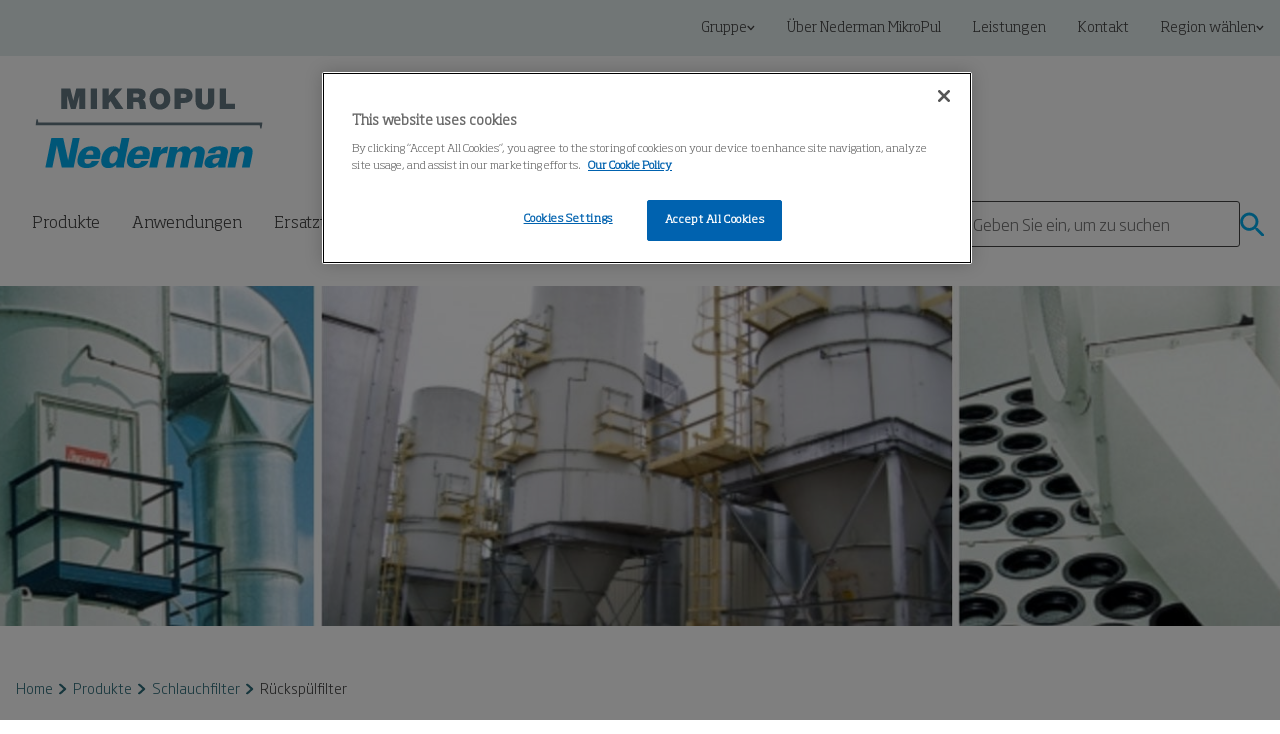

--- FILE ---
content_type: text/html; charset=utf-8
request_url: https://www.nedermanmikropul.com/de-de/products/baghouse-dust-collectors/reverse-air-dust-collectors
body_size: 18699
content:
<!DOCTYPE html><html lang="de-DE"><head><meta charSet="utf-8"/><meta name="viewport" content="width=device-width"/><meta name="google-site-verification" content="DOeoreBdcQp_piTGX1gh_T1u2h2abqv3gf9KsJ0HWZs"/><style>.CertificateList_CertificateList__nowWr img{max-width:150px}
.youtube-video{
  aspect-ratio: 16 / 9;
  width: 100%;
}
    .rightColumn img{width:100%;}
    .leftColumn img{width:100%;}
    .threeCol img{width:100%;}
    .leftColumn{display:inline-block;width:47%;margin-right:3%;vertical-align:top;}
    .rightColumn{display:inline-block;width:45%;}
.threeCol{display:inline-block;width:30%;margin-right:4%;vertical-align:top;}
    .threeCol:last-child{margin-right:0%;}

@media only screen and (max-width:604px){
    .rightColumn{width:100%!important}
    .leftColumn{width:100%!important}
    .threeCol{width:100%!important}
}</style><title>Rückspülfilter | Nederman MikroPul</title><link rel="icon" href="/favicon.ico" sizes="any"/><link rel="apple-touch-icon" href="/apple-touch-icon.png"/><link rel="icon" type="image/png" href="/favicon-16x16.png" sizes="16x16"/><link rel="icon" type="image/png" href="/favicon-32x32.png" sizes="32x32"/><link rel="manifest" href="/site.webmanifest"/><meta name="description" content="Rückspülfilter werden typisiert durch ihre einzigartige Methode, angesammelten Staub durch Umkehr der Luftrichtung zu entfernen."/><meta name="page-id" content="e4e63f39-aa7d-4d15-8a6b-db14065f4b4d"/><meta name="template-id" content="42d1c460-51b3-4d59-9a86-ac12cc80bee6"/><meta name="tags" content=""/><meta name="date" content="2018-09-07T09:49:02Z"/><meta name="versionTimestamp" content=""/><meta name="og:image" content="https://edge.sitecorecloud.io/nedermanhol8b6a-nederman990f-productioneb8a-83b9/media/Mikropul/reverse-air-filter-dust-collector-banner.jpg?h=350&amp;iar=0&amp;w=1920"/><meta name="og:image:secure_url" content="https://edge.sitecorecloud.io/nedermanhol8b6a-nederman990f-productioneb8a-83b9/media/Mikropul/reverse-air-filter-dust-collector-banner.jpg?h=350&amp;iar=0&amp;w=1920"/><meta name="next-head-count" content="19"/><link data-next-font="" rel="preconnect" href="/" crossorigin="anonymous"/><script id="a027e01b-d09c-4819-80e2-1665652c692d" type="text/javascript" data-nscript="beforeInteractive">function OptanonWrapper() {}</script><script id="aebf3058-1923-437a-a7e8-4c0efea7df21" data-nscript="beforeInteractive">(function(w,d,s,l,i){w[l]=w[l]||[];w[l].push({'gtm.start':
new Date().getTime(),event:'gtm.js'});var f=d.getElementsByTagName(s)[0],
j=d.createElement(s),dl=l!='dataLayer'?'&l='+l:'';j.async=true;j.src=
'https://www.googletagmanager.com/gtm.js?id='+i+dl;f.parentNode.insertBefore(j,f);
})(window,document,'script','dataLayer','GTM-MTTTB9');</script><link rel="preload" href="/_next/static/css/9deaf8fc90955048.css" as="style"/><link rel="stylesheet" href="/_next/static/css/9deaf8fc90955048.css" data-n-g=""/><link rel="preload" href="/_next/static/css/4a07e306436cb95d.css" as="style"/><link rel="stylesheet" href="/_next/static/css/4a07e306436cb95d.css" data-n-p=""/><noscript data-n-css=""></noscript><script defer="" nomodule="" src="/_next/static/chunks/polyfills-42372ed130431b0a.js"></script><script id="b2c3109f-f9b2-4384-96f6-8196e380b5cd" src="https://cdn.cookielaw.org/scripttemplates/otSDKStub.js" data-document-language="true" type="text/javascript" data-domain-script="677119e8-9193-4e34-a94b-eca891fc9fa5" charset="UTF-8" defer="" data-nscript="beforeInteractive"></script><script src="/_next/static/chunks/webpack-f5f51dbc02d491f2.js" defer=""></script><script src="/_next/static/chunks/framework-2e6badbff76440fe.js" defer=""></script><script src="/_next/static/chunks/main-73dc64c022b4e98f.js" defer=""></script><script src="/_next/static/chunks/pages/_app-d00f967fed290f6a.js" defer=""></script><script src="/_next/static/chunks/91c37795-8400d35a1b0b634e.js" defer=""></script><script src="/_next/static/chunks/728-7662175648e074a1.js" defer=""></script><script src="/_next/static/chunks/632-b96ce6c2d156e05b.js" defer=""></script><script src="/_next/static/chunks/pages/%5B%5B...path%5D%5D-4b7b64c6a30f42bd.js" defer=""></script><script src="/_next/static/YIBfokyZn_mZhZQcoJxVF/_buildManifest.js" defer=""></script><script src="/_next/static/YIBfokyZn_mZhZQcoJxVF/_ssgManifest.js" defer=""></script></head><body><div id="__next"><byoc-registration components="[]" datasources="[]"></byoc-registration><div class="prod-mode"><div class="Header_Header_desktopMenu__u1STS"><nav class="ServiceMenu_ServiceMenu__xVQm0"><div class="ServiceMenu_ServiceMenu_container__EeXtg"><div class="ServiceMenu_ServiceMenu_buttons__OgOwV"><div class="GroupMenu_GroupMenu__p5Htp"><button type="button" class="GroupMenu_GroupMenu_button__htR9B" tabindex="0"><span>Gruppe<span class="Icon_Icon__w4RO_ Icon_Icon___2sm__JwyiY GroupMenu_GroupMenu_buttonIcon__qNSDp" aria-hidden="true"><svg xmlns="http://www.w3.org/2000/svg" fill="none" viewBox="0 0 10 7"><path fill="inherit" d="M4.534 6.261.64 1.981a.574.574 0 0 1 0-.747l.454-.498a.46.46 0 0 1 .34-.155.46.46 0 0 1 .34.155l3.1 3.39 3.1-3.39a.46.46 0 0 1 .34-.154.46.46 0 0 1 .34.155l.454.499q.068.074.105.171a.57.57 0 0 1-.105.576l-3.895 4.28a.46.46 0 0 1-.34.152.46.46 0 0 1-.338-.154"></path></svg></span></span></button><div class="GroupMenu_GroupMenu_groupMenu__G2Ns4"><h3 class="Heading_Heading___lg__q3_Iy Heading_Heading___dark__uFTtx GroupMenu_GroupMenu_title__C5Kxw">Websites der Nederman Gruppe</h3><div class="GroupMenu_GroupMenu_linkGrid__FGf5O"><a class="Link_Link__phMLZ Link_Link___dark__UXZ2X Link_Link___md__b0I8p Link_Link___decorationNone__xP5QG Link_Link___fontWeight--normal__gRcCh GroupMenu_GroupMenu_link__PAXxO" tabindex="0" href="https://www.nedermangroup.com/en">Nederman Group (EN)</a><a class="Link_Link__phMLZ Link_Link___dark__UXZ2X Link_Link___md__b0I8p Link_Link___decorationNone__xP5QG Link_Link___fontWeight--normal__gRcCh GroupMenu_GroupMenu_link__PAXxO" tabindex="0" href="https://www.nedermangroup.com/sv-se">Nederman Gruppe (SV)</a><a class="Link_Link__phMLZ Link_Link___dark__UXZ2X Link_Link___md__b0I8p Link_Link___decorationNone__xP5QG Link_Link___fontWeight--normal__gRcCh GroupMenu_GroupMenu_link__PAXxO" tabindex="0" href="https://partnershop.nederman.com/en">Nederman Partner-Internetshop</a></div><div class="GroupMenu_GroupMenu_divider__0J6gx"></div><div class="GroupMenu_GroupMenu_linkGrid__FGf5O"><a class="Link_Link__phMLZ Link_Link___dark__UXZ2X Link_Link___md__b0I8p Link_Link___decorationNone__xP5QG Link_Link___fontWeight--normal__gRcCh GroupMenu_GroupMenu_link__PAXxO" tabindex="0" href="https://auburnfiltersense.com/">Auburn FilterSense</a><a class="Link_Link__phMLZ Link_Link___dark__UXZ2X Link_Link___md__b0I8p Link_Link___decorationNone__xP5QG Link_Link___fontWeight--normal__gRcCh GroupMenu_GroupMenu_link__PAXxO" tabindex="0" href="https://www.gasmet.com/">Gasmet</a><a class="Link_Link__phMLZ Link_Link___dark__UXZ2X Link_Link___md__b0I8p Link_Link___decorationNone__xP5QG Link_Link___fontWeight--normal__gRcCh GroupMenu_GroupMenu_link__PAXxO" tabindex="0" href="https://www.lcicorp.com/">LCI</a><a class="Link_Link__phMLZ Link_Link___dark__UXZ2X Link_Link___md__b0I8p Link_Link___decorationNone__xP5QG Link_Link___fontWeight--normal__gRcCh GroupMenu_GroupMenu_link__PAXxO" tabindex="0" href="http://www.luwa.com/">Luwa</a><a class="Link_Link__phMLZ Link_Link___dark__UXZ2X Link_Link___md__b0I8p Link_Link___decorationNone__xP5QG Link_Link___fontWeight--normal__gRcCh GroupMenu_GroupMenu_link__PAXxO" tabindex="0" href="https://www.menardifilters.com/">Menardi</a><a class="Link_Link__phMLZ Link_Link___dark__UXZ2X Link_Link___md__b0I8p Link_Link___decorationNone__xP5QG Link_Link___fontWeight--normal__gRcCh GroupMenu_GroupMenu_link__PAXxO" tabindex="0" href="https://www.nederman.com/en">Nederman Global</a><a class="Link_Link__phMLZ Link_Link___dark__UXZ2X Link_Link___md__b0I8p Link_Link___decorationNone__xP5QG Link_Link___fontWeight--normal__gRcCh GroupMenu_GroupMenu_link__PAXxO" tabindex="0" href="https://www.nedermanmikropul.com/en">Nederman Mikropul</a><a class="Link_Link__phMLZ Link_Link___dark__UXZ2X Link_Link___md__b0I8p Link_Link___decorationNone__xP5QG Link_Link___fontWeight--normal__gRcCh GroupMenu_GroupMenu_link__PAXxO" tabindex="0" href="https://www.nedermanmikropul.com/en/products/gas-turbine-inlet-filters">Nederman Pneumafil</a><a class="Link_Link__phMLZ Link_Link___dark__UXZ2X Link_Link___md__b0I8p Link_Link___decorationNone__xP5QG Link_Link___fontWeight--normal__gRcCh GroupMenu_GroupMenu_link__PAXxO" tabindex="0" href="https://neomonitors.com/">Neo Monitors</a><a class="Link_Link__phMLZ Link_Link___dark__UXZ2X Link_Link___md__b0I8p Link_Link___decorationNone__xP5QG Link_Link___fontWeight--normal__gRcCh GroupMenu_GroupMenu_link__PAXxO" tabindex="0" href="https://www.nordfab.com/">Nordfab</a><a class="Link_Link__phMLZ Link_Link___dark__UXZ2X Link_Link___md__b0I8p Link_Link___decorationNone__xP5QG Link_Link___fontWeight--normal__gRcCh GroupMenu_GroupMenu_link__PAXxO" tabindex="0" href="https://www.robovent.com/">RoboVent</a></div></div></div><a class="Link_Link__phMLZ Link_Link___primary__KZWkB Link_Link___md__b0I8p Link_Link___fontWeight--normal__gRcCh ServiceMenu_ServiceMenu_link__s_vO5" tabindex="0" href="/de-DE/About-Us">Über Nederman MikroPul</a><a class="Link_Link__phMLZ Link_Link___primary__KZWkB Link_Link___md__b0I8p Link_Link___fontWeight--normal__gRcCh ServiceMenu_ServiceMenu_link__s_vO5" tabindex="0" href="/de-DE/Capabilities">Leistungen</a><a class="Link_Link__phMLZ Link_Link___primary__KZWkB Link_Link___md__b0I8p Link_Link___fontWeight--normal__gRcCh ServiceMenu_ServiceMenu_link__s_vO5" tabindex="0" href="/de-DE/Contact">Kontakt</a><div class="LanguageSelector_LanguageSelector__rkHwU"><button type="button" class="LanguageSelector_LanguageSelector_button__oMAUQ" tabindex="0"><span>Region wählen<span class="Icon_Icon__w4RO_ Icon_Icon___2sm__JwyiY LanguageSelector_LanguageSelector_buttonIcon__bfqqt" aria-hidden="true"><svg xmlns="http://www.w3.org/2000/svg" fill="none" viewBox="0 0 10 7"><path fill="inherit" d="M4.534 6.261.64 1.981a.574.574 0 0 1 0-.747l.454-.498a.46.46 0 0 1 .34-.155.46.46 0 0 1 .34.155l3.1 3.39 3.1-3.39a.46.46 0 0 1 .34-.154.46.46 0 0 1 .34.155l.454.499q.068.074.105.171a.57.57 0 0 1-.105.576l-3.895 4.28a.46.46 0 0 1-.34.152.46.46 0 0 1-.338-.154"></path></svg></span></span></button><div class="LanguageSelector_LanguageSelector_regionMenu__VuEag"><a href="/en/Products/Baghouse-Dust-Collectors/Reverse-Air-Dust-Collectors" class="Link_Link__phMLZ Link_Link___dark__UXZ2X Link_Link___sm___MFJY Link_Link___decorationNone__xP5QG Link_Link___fontWeight--normal__gRcCh LanguageSelector_LanguageSelector_link__ylcJt" tabindex="0">Global</a><a href="/en-AU/Products/Baghouse-Dust-Collectors/Reverse-Air-Dust-Collectors" class="Link_Link__phMLZ Link_Link___dark__UXZ2X Link_Link___sm___MFJY Link_Link___decorationNone__xP5QG Link_Link___fontWeight--normal__gRcCh LanguageSelector_LanguageSelector_link__ylcJt" tabindex="0">Australia</a><a href="/zh-CN/Products/Baghouse-Dust-Collectors/Reverse-Air-Dust-Collectors" class="Link_Link__phMLZ Link_Link___dark__UXZ2X Link_Link___sm___MFJY Link_Link___decorationNone__xP5QG Link_Link___fontWeight--normal__gRcCh LanguageSelector_LanguageSelector_link__ylcJt" tabindex="0">China</a><a href="/fr-FR/Products/Baghouse-Dust-Collectors/Reverse-Air-Dust-Collectors" class="Link_Link__phMLZ Link_Link___dark__UXZ2X Link_Link___sm___MFJY Link_Link___decorationNone__xP5QG Link_Link___fontWeight--normal__gRcCh LanguageSelector_LanguageSelector_link__ylcJt" tabindex="0">France</a><a href="/de-DE/Products/Baghouse-Dust-Collectors/Reverse-Air-Dust-Collectors" class="Link_Link__phMLZ Link_Link___dark__UXZ2X Link_Link___sm___MFJY Link_Link___decorationNone__xP5QG Link_Link___fontWeight--normal__gRcCh LanguageSelector_LanguageSelector_link__ylcJt" tabindex="0">Germany</a><a href="/es-MX/Products/Baghouse-Dust-Collectors/Reverse-Air-Dust-Collectors" class="Link_Link__phMLZ Link_Link___dark__UXZ2X Link_Link___sm___MFJY Link_Link___decorationNone__xP5QG Link_Link___fontWeight--normal__gRcCh LanguageSelector_LanguageSelector_link__ylcJt" tabindex="0">Mexico</a><a href="/pl-PL/Products/Baghouse-Dust-Collectors/Reverse-Air-Dust-Collectors" class="Link_Link__phMLZ Link_Link___dark__UXZ2X Link_Link___sm___MFJY Link_Link___decorationNone__xP5QG Link_Link___fontWeight--normal__gRcCh LanguageSelector_LanguageSelector_link__ylcJt" tabindex="0">Poland</a><a href="/en-GB/Products/Baghouse-Dust-Collectors/Reverse-Air-Dust-Collectors" class="Link_Link__phMLZ Link_Link___dark__UXZ2X Link_Link___sm___MFJY Link_Link___decorationNone__xP5QG Link_Link___fontWeight--normal__gRcCh LanguageSelector_LanguageSelector_link__ylcJt" tabindex="0">United Kingdom</a><a href="/en-US/Products/Baghouse-Dust-Collectors/Reverse-Air-Dust-Collectors" class="Link_Link__phMLZ Link_Link___dark__UXZ2X Link_Link___sm___MFJY Link_Link___decorationNone__xP5QG Link_Link___fontWeight--normal__gRcCh LanguageSelector_LanguageSelector_link__ylcJt" tabindex="0">United States</a></div></div></div></div></nav></div><div class="Header_Header__FH4C7" role="banner"><div class="Container_Container__hHhz9 Container_Container___standard__xcCjD"><div class="Header_Header_top__AFO2v"><a class="Link_Link__phMLZ Link_Link___primary__KZWkB Link_Link___md__b0I8p Link_Link___fontWeight--normal__gRcCh Header_Header_logo__aeyAb" tabindex="0" href="/de-DE"><svg xmlns="http://www.w3.org/2000/svg" fill="none" viewBox="0 0 523.38 184.23"><g clip-path="url(#LogoMikropul_svg__a)"><path fill="#647883" d="m520.6 93.09-2.64-.08-1.46-7.45L0 85.58l2.77-13.56 2.66.12 1.45 7.41h516.5L520.6 93.1zM59.79 1.35h20.72l6.75 27.8h.13l6.75-27.8h20.72v47.26h-13.77V18.29h-.13l-8.21 30.32H81.89l-8.21-30.32h-.13v30.32H59.78V1.35zM127.48 1.35h14.56v47.26h-14.56zM154.66 1.35h14.56v16.28h.13l12.97-16.28h17.94l-17.14 18.47 19.92 28.79H184.9l-11.65-18.4-4.04 4.43v13.97h-14.56V1.35zM210.84 1.35h27.73c8.21 0 15.42 4.57 15.42 13.5 0 4.9-2.25 10.06-7.08 11.85 3.97 1.52 6.42 5.89 6.95 11.78.2 2.25.2 8.08 1.59 10.13h-14.56c-.73-2.38-.99-4.83-1.19-7.28-.33-4.5-.79-9.2-6.55-9.2h-7.74v16.48h-14.56V1.35zm14.56 20.66h7.61c2.71 0 6.42-.46 6.42-4.7 0-2.98-1.65-4.7-7.21-4.7h-6.82zM286.94.23c14.36 0 23.96 10.33 23.96 24.76s-9.6 24.76-23.96 24.76-23.96-10.33-23.96-24.76S272.58.23 286.94.23m0 37.73c3.71 0 9.4-2.45 9.4-12.97s-5.69-12.97-9.4-12.97-9.4 2.45-9.4 12.97 5.69 12.97 9.4 12.97M320.24 1.35h24.36c12.91 0 17.34 9.47 17.34 16.15 0 11.38-7.68 16.81-18.53 16.81h-8.61v14.3h-14.56zm14.56 21.72h5.63c3.71 0 7.74-.2 7.74-5.03 0-4.3-3.31-4.57-6.88-4.57h-6.49zM412.04 30.35c0 13.17-6.95 19.39-21.51 19.39s-21.58-6.22-21.58-19.39v-29h14.56V27.1c0 4.77-.07 10.86 7.08 10.86s6.88-6.09 6.88-10.86V1.35h14.56v28.99zM424.4 1.35h14.56V36.5h20.92v12.11H424.4z"></path><path fill="#00AEEF" d="M133.33 153.63c.42-2.73 1.44-9.9-6.38-9.9s-10.18 7.64-10.87 9.9zm-19.58 9.61c-.56 2.55-2.56 11.51 6.6 11.51 4.77 0 8.27-2.45 9.73-6.89h16.68c-3.97 11.88-16.25 16.5-28.64 16.5-16.68 0-23.8-8.3-20.32-23.96 3.52-15.84 13.62-26.12 31.25-26.12 13.35 0 18.35 5.38 20.11 12.07 1.19 4.06.76 8.58-1.08 16.88h-34.32zM189.22 159.47c1.76-7.92.57-14.14-5.73-14.14-8.01 0-11.27 10-12.26 14.43-1 4.53-2.21 14.24 5.71 14.24 6.48 0 10.48-6.41 12.28-14.52m27.4-44.11-12.38 61.54v6.42h-18.06v-6.98c-2.52 2.74-7.29 8.11-17.86 8.11-16.5 0-18.23-13.2-15.66-24.8 2.24-10.09 6.05-14.8 10.07-18.3 5.41-4.62 10.69-7.07 17.45-7.07 8 0 11.39 3.79 13.02 7.36l5.45-26.28zM247.26 153.63c.41-2.73 1.43-9.9-6.38-9.9s-10.18 7.64-10.87 9.9h17.26zm-19.59 9.61c-.57 2.55-2.56 11.51 6.6 11.51 4.77 0 8.26-2.45 9.73-6.89h16.68c-3.97 11.88-16.25 16.5-28.64 16.5-16.68 0-23.8-8.3-20.32-23.96 3.51-15.84 13.61-26.12 31.25-26.12 13.35 0 18.35 5.38 20.11 12.07 1.2 4.06.76 8.58-1.08 16.88h-34.32zM307.61 146.74c.23-1.13 1.87-9.33 2.16-10.75h17.97l-1.6 7.77c4.69-6.12 10.5-9.47 17.74-9.47 2.76 0 11.72 1.03 13.18 9.33 5.98-7.35 13.82-9.33 18.78-9.33 8.96 0 12.21 5.09 13.46 7.82 1.74 4.05.56 9.81-.56 15.28l-5.29 25.93h-17.92l5.47-26.78c.99-4.81 2.14-10.47-5.01-10.47-2.38 0-5.22.85-7.48 3.96-.8 1.13-1.5 2.64-2.32 6.7l-5.44 26.59h-17.92l5.52-26.98c.87-4.24 2.1-10.28-5.05-10.28-6.1 0-8.65 5-9.73 10.28l-5.51 26.98h-17.91l7.48-36.59zM407.95 167.96c-.71 3.49.97 6.41 5.26 6.41 1.9 0 5.4-.75 7.98-4.52 2.05-3.02 2.84-6.88 3.15-8.87-7.65.1-15.01.19-16.39 6.98m13.21 15.32v-6.89c-2.85 3.21-7.49 7.88-17.31 7.88-11.72 0-15.57-6.32-13.87-14.71 2.65-12.93 15.72-17.64 36.13-16.79 1.13-5.09 1.44-9.81-4-9.81-3.33 0-6.84 1.8-7.85 7.17H397.1c.54-2.17 1.38-6.23 5.75-9.9 4.48-3.77 12.37-5.94 21.04-5.94 4.3 0 13.33.57 17.38 5.47 2.46 2.92 2.69 7.35 1.64 12.16l-5.02 24.98v6.38zM451.89 135.99h17.97l-1.44 7.26c2.92-3.58 7.6-8.96 17.52-8.96 17.55 0 14.74 13.86 13.41 20.37l-5.86 28.67h-17.91l5.55-27.15c.67-3.3 2.05-10-5.29-10-8.02 0-9.7 8.3-10.06 10l-5.55 27.15h-17.96l9.64-47.33zM271.88 135.99h17.97l-1.91 9.32c6.26-11.86 18.07-9.9 18.07-9.9l-3.01 14.9c-.99-.29-2.57-.38-3.81-.38-10.96 0-13.76 8.23-14.79 13.31l-4.11 20.09h-18.11l9.69-47.33zM75.45 166.57l-11.24-51.2H36.78l-13.77 67.96h16.12l10.43-51.22 11.31 51.22h27.25l13.86-67.96H85.9z"></path></g><defs><clipPath id="LogoMikropul_svg__a"><path fill="#fff" d="M0 .23h523.38v184.23H0z"></path></clipPath></defs></svg></a><div class="Header_Header_menu__rZupF"><span class="Header_Header___tabletVisible__BLPsx"> <div class="SearchBar_SearchBar_wrapper__v8v7q"><div class="SearchBar_SearchBar_wrapper__v8v7q"><form class="SearchBar_SearchBar__06qL8" role="search"><div class="SearchBar_SearchBar_inputWrapper__Ryrjk"><input class="Input_Input__PEMVh" placeholder="Geben Sie ein, um zu suchen" aria-label="search"/></div><button type="submit" class="SearchBar_SearchBar_button__mQ2sR"><span class="Icon_Icon__w4RO_ Icon_Icon___lg___PCw_ SearchBar_SearchBar_searchIcon__4T3eT" aria-hidden="true"><svg xmlns="http://www.w3.org/2000/svg" fill="none" viewBox="0 0 30 30"><g clip-path="url(#icon_search_svg__a)"><path fill="inherit" d="M22.125 20h-1.382l-.493-.472a11.392 11.392 0 1 0-1.222 1.222l.472.49v1.382l8.75 8.735 2.607-2.607zm-10.5 0a7.875 7.875 0 1 1 7.875-7.875A7.865 7.865 0 0 1 11.625 20"></path></g><defs><clipPath id="icon_search_svg__a"><rect width="100%" height="100%" fill="#fff" transform="translate(0 .5)"></rect></clipPath></defs></svg></span></button></form><div class="SearchBar_SearchBar_dropdown__uU9pW"></div></div></div></span><button aria-expanded="false" class="Header_Header_menuIcon__HAahO"><svg xmlns="http://www.w3.org/2000/svg" fill="none" viewBox="0 0 52 42"><path stroke="#000" stroke-linecap="round" stroke-width="3" d="M2 2h48M2 21h48M2 40h48"></path></svg></button></div></div><div class="Header_Header_menuSearchWrapper__7tYWW"><nav class="MainMenu_MainMenu__CDKfO"><div class="MainMenu_MainMenu_buttons__2tsYp"><button type="button" class="MainMenu_MainMenu_button__QC8mq" tabindex="0"><span>Produkte</span></button><button type="button" class="MainMenu_MainMenu_button__QC8mq" tabindex="0"><span>Anwendungen</span></button><button type="button" class="MainMenu_MainMenu_button__QC8mq" tabindex="0"><span>Ersatzteile &amp; Services</span></button><a class="Link_Link___md__b0I8p Link_Link___fontWeight--normal__gRcCh MainMenu_MainMenu_directLink__UmSnI" tabindex="0" href="https://www.nedermanmikropul.com/de-DE/Knowledge-Center">Knowledge Center</a></div><div class=""></div></nav><div class="SearchBar_SearchBar_wrapper__v8v7q"><div class="SearchBar_SearchBar_wrapper__v8v7q"><form class="SearchBar_SearchBar__06qL8" role="search"><div class="SearchBar_SearchBar_inputWrapper__Ryrjk"><input class="Input_Input__PEMVh" placeholder="Geben Sie ein, um zu suchen" aria-label="search"/></div><button type="submit" class="SearchBar_SearchBar_button__mQ2sR"><span class="Icon_Icon__w4RO_ Icon_Icon___lg___PCw_ SearchBar_SearchBar_searchIcon__4T3eT" aria-hidden="true"><svg xmlns="http://www.w3.org/2000/svg" fill="none" viewBox="0 0 30 30"><g clip-path="url(#icon_search_svg__a)"><path fill="inherit" d="M22.125 20h-1.382l-.493-.472a11.392 11.392 0 1 0-1.222 1.222l.472.49v1.382l8.75 8.735 2.607-2.607zm-10.5 0a7.875 7.875 0 1 1 7.875-7.875A7.865 7.865 0 0 1 11.625 20"></path></g><defs><clipPath id="icon_search_svg__a"><rect width="100%" height="100%" fill="#fff" transform="translate(0 .5)"></rect></clipPath></defs></svg></span></button></form><div class="SearchBar_SearchBar_dropdown__uU9pW"></div></div></div></div></div></div><main><div id="content"><div class="HeroBannerFullWidth_HeroBannerFullWidth__7icNS u-content-spacing"><div class="HeroBannerFullWidth_HeroBannerFullWidth_imageWrapper__ezAU2 HeroBannerFullWidth_HeroBannerFullWidth_imageWrapperDesktop__R831X"><picture class="Picture_Picture__3mPWC Picture_Picture___cover__H0uAg Picture_Picture___center__VSc8E" style="background-image:none;background-color:transparent"><img alt="Rückspülfilter" width="1920" height="350" class="Picture_Picture_asset__I4k2b" src="https://edge.sitecorecloud.io/nedermanhol8b6a-nederman990f-productioneb8a-83b9/media/Mikropul/reverse-air-filter-dust-collector-banner.jpg?h=350&amp;iar=0&amp;w=1920"/></picture></div><div class="HeroBannerFullWidth_HeroBannerFullWidth_imageWrapper__ezAU2 HeroBannerFullWidth_HeroBannerFullWidth_imageWrapperMobile__nrYeL"><picture class="Picture_Picture__3mPWC Picture_Picture___cover__H0uAg Picture_Picture___center__VSc8E" style="background-image:none;background-color:transparent"><img alt="Rückspülfilter" width="1920" height="350" class="Picture_Picture_asset__I4k2b" src="https://edge.sitecorecloud.io/nedermanhol8b6a-nederman990f-productioneb8a-83b9/media/Mikropul/reverse-air-filter-dust-collector-banner.jpg?h=350&amp;iar=0&amp;w=1920"/></picture></div></div><div class="Container_Container__hHhz9 Container_Container___standard__xcCjD"><ul class="Breadcrumb_Breadcrumb__13i4_"><li class="Breadcrumb_Breadcrumb_item__PqIH8"><a class="Link_Link__phMLZ Link_Link___primary__KZWkB Link_Link___md__b0I8p Link_Link___decorationNone__xP5QG Link_Link___fontWeight--normal__gRcCh Breadcrumb_Breadcrumb_url__8RKb_" title="Home" tabindex="0" href="/de-DE">Home</a></li><span class="Icon_Icon__w4RO_ Icon_Icon___2sm__JwyiY Breadcrumb_Breadcrumb_icon__nRfis" aria-hidden="true"><svg xmlns="http://www.w3.org/2000/svg" fill="none" viewBox="0 0 6 10"><g clip-path="url(#icon_chevron_right_svg__a)"><path fill="inherit" d="m5.44 5.359-4.1 4.1a.506.506 0 0 1-.716 0L.146 8.98a.506.506 0 0 1 0-.715l3.248-3.264L.147 1.74a.506.506 0 0 1 0-.715L.625.546a.506.506 0 0 1 .716 0l4.1 4.1a.506.506 0 0 1-.001.713"></path></g><defs><clipPath id="icon_chevron_right_svg__a"><path fill="transparent" d="M0 .396h5.589v9.209H0z"></path></clipPath></defs></svg></span><li class="Breadcrumb_Breadcrumb_item__PqIH8"><a class="Link_Link__phMLZ Link_Link___primary__KZWkB Link_Link___md__b0I8p Link_Link___decorationNone__xP5QG Link_Link___fontWeight--normal__gRcCh Breadcrumb_Breadcrumb_url__8RKb_" title="Produkte" tabindex="0" href="/de-DE/Products">Produkte</a></li><span class="Icon_Icon__w4RO_ Icon_Icon___2sm__JwyiY Breadcrumb_Breadcrumb_icon__nRfis" aria-hidden="true"><svg xmlns="http://www.w3.org/2000/svg" fill="none" viewBox="0 0 6 10"><g clip-path="url(#icon_chevron_right_svg__a)"><path fill="inherit" d="m5.44 5.359-4.1 4.1a.506.506 0 0 1-.716 0L.146 8.98a.506.506 0 0 1 0-.715l3.248-3.264L.147 1.74a.506.506 0 0 1 0-.715L.625.546a.506.506 0 0 1 .716 0l4.1 4.1a.506.506 0 0 1-.001.713"></path></g><defs><clipPath id="icon_chevron_right_svg__a"><path fill="transparent" d="M0 .396h5.589v9.209H0z"></path></clipPath></defs></svg></span><li class="Breadcrumb_Breadcrumb_item__PqIH8"><a class="Link_Link__phMLZ Link_Link___primary__KZWkB Link_Link___md__b0I8p Link_Link___decorationNone__xP5QG Link_Link___fontWeight--normal__gRcCh Breadcrumb_Breadcrumb_url__8RKb_" title="Schlauchfilter" tabindex="0" href="/de-DE/Products/Baghouse-Dust-Collectors">Schlauchfilter</a></li><span class="Icon_Icon__w4RO_ Icon_Icon___2sm__JwyiY Breadcrumb_Breadcrumb_icon__nRfis" aria-hidden="true"><svg xmlns="http://www.w3.org/2000/svg" fill="none" viewBox="0 0 6 10"><g clip-path="url(#icon_chevron_right_svg__a)"><path fill="inherit" d="m5.44 5.359-4.1 4.1a.506.506 0 0 1-.716 0L.146 8.98a.506.506 0 0 1 0-.715l3.248-3.264L.147 1.74a.506.506 0 0 1 0-.715L.625.546a.506.506 0 0 1 .716 0l4.1 4.1a.506.506 0 0 1-.001.713"></path></g><defs><clipPath id="icon_chevron_right_svg__a"><path fill="transparent" d="M0 .396h5.589v9.209H0z"></path></clipPath></defs></svg></span><li class="Breadcrumb_Breadcrumb_item__PqIH8"><p class="Breadcrumb_Breadcrumb_url__8RKb_ Breadcrumb_Breadcrumb_url___current___4Xv8">Rückspülfilter</p></li></ul></div><div class="Container_Container__hHhz9 Container_Container___standard__xcCjD"><div class="u-content-spacing"><h1 class="Heading_Heading___2xl__bAiLb Heading_Heading___primary__r7577 u-bottom-margin--md">Rückspülfilter</h1><p class="Paragraph_Paragraph__h25do Paragraph_Paragraph___preamble__dZWil u-bottom-margin--md">Rückspülfilter werden typisiert durch ihre einzigartige Methode, angesammelten Staub durch Umkehr der Luftrichtung zu entfernen.</p><div class="RichText_RichText__x8r91 u-bottom-margin--md"><p>Die beiden Ausführungen sind eine unterbrechende und eine kontinuierliche Reinigung. Beide Methoden verwenden einen rückwärts gerichteten Gasstrom, um eine einwandfreie Reinigung und zugleich einen adäquaten Schutz der Filter selbst zu gewährleisten.</p>

<h2>Rückspülfilter</h2>
<p>Die häufig in rauen Umgebungen mit hohen Temperaturen und großen Gasvolumen eingesetzten Filterschläuche im Schlauchfilter werden durch Umkehr der Luftströmung in den einzelnen Bereichen und Zurückblasen der Luft durch das Gewebe gereinigt. Diese einfache Reinigungsmethode beinhaltet wenige bewegliche Teile, was zu niedrigem Wartungsaufwand, geringen Betriebskosten und längerer Schlauchlebensdauer führt.</p>

<h2>Kontinuierliche Rückspülfilter</h2>
<p>Die Serie der Reverse Air Filter II kombiniert die bewährten Entstaubungsprinzipien — mechanische Zyklonabscheidung und Medienfiltration. Dieser Filter wird vor allem in der Holzbearbeitungs- und Getreideindustrie eingesetzt.</p>
</div></div><div class="u-content-spacing"><h2 class="Heading_Heading___xl__dg0uE Heading_Heading___dark__uFTtx u-bottom-margin--md"></h2><div class="SubpageNavigation_SubpageNavigation_grid__ydQQu SubpageNavigation_SubpageNavigation_grid___3columns__TFRZs"><div class=""><a class="Link_Link___md__b0I8p Link_Link___decorationNone__xP5QG Link_Link___fontWeight--normal__gRcCh" tabindex="0" href="https://www.nedermanmikropul.com/de-DE/Products/Baghouse-Dust-Collectors/Reverse-Air-Dust-Collectors/Reverse-Air-Filters"><div class="SubpageNavigation_SubpageNavigation_cardInner__FtZR6"><div class="SubpageNavigation_SubpageNavigation_imageWrapper__u5MOA"><picture class="Picture_Picture__3mPWC Picture_Picture___cover__H0uAg Picture_Picture___center__VSc8E" style="background-image:none;background-color:transparent"><source sizes="100vw" type="image/webp" srcSet=""/><img src="https://edge.sitecorecloud.io/nedermanhol8b6a-nederman990f-productioneb8a-83b9/media/Mikropul/reverse-air-filter.jpg?h=410&amp;iar=0&amp;w=720" alt="Rückspülfilter" class="Picture_Picture_asset__I4k2b" srcSet="" sizes="100vw" style="object-position:50% 50%"/></picture><div class="SubpageNavigation_SubpageNavigation_imageOverlay__PLfzn"></div></div><h3 class="Heading_Heading___lg__q3_Iy Heading_Heading___dark__uFTtx SubpageNavigation_SubpageNavigation_heading__R6b1_">Rückspülfilter</h3><p class="Paragraph_Paragraph__h25do SubpageNavigation_SubpageNavigation_paragraph__x2h7i">Die wichtigste Voraussetzung für die hohe Zuverlässigkeit und Leistung von RAF ist das einfache, wirkungsvolle Reinigungssystem. Die Schläuche werden alle zwei Minuten mit einer großen Menge Rückspülluft mit niedrigem Druck abgereinigt.</p></div></a></div></div></div></div></div></main><footer><div id="footer"><footer class="Footer_Footer__z1DnF"><div class="Container_Container__hHhz9 Container_Container___standard__xcCjD"><div class="Footer_Footer_container__VKnGl"><div class="Grid_Grid__SqO_y Grid_Grid___container__xWDBo Grid_Grid___wrap__G3E6X"><div class="u-grid__cell u-grid__cell--width-100 u-grid__cell--width-100@xs u-grid__cell--width-33@md u-grid__cell--width-33@lg"><div class="u-content-spacing"><a class="Link_Link__phMLZ Link_Link___light__qDn_Q Link_Link___xl__9yfsQ Link_Link___decorationNone__xP5QG Link_Link___fontWeight--regular__15aUr FooterCard_FooterCard_column__3WMLa" tabindex="0" href="/de-DE/Products">Produkte</a><ul class="FooterCard_FooterCard_ul__0ig7w u-top-margin--xs"><li class="u-bottom-margin--xs"><a class="Link_Link__phMLZ Link_Link___light__qDn_Q Link_Link___sm___MFJY Link_Link___decorationNone__xP5QG Link_Link___fontWeight--regular__15aUr FooterCard_FooterCard_item__UqfVK" tabindex="0" href="/de-DE/Products/Baghouse-Dust-Collectors">Schlauchfilter</a></li><li class="u-bottom-margin--xs"><a class="Link_Link__phMLZ Link_Link___light__qDn_Q Link_Link___sm___MFJY Link_Link___decorationNone__xP5QG Link_Link___fontWeight--regular__15aUr FooterCard_FooterCard_item__UqfVK" tabindex="0" href="/de-DE/Products/Exhaust-Gas-Cleaning">Abgasreinigung</a></li><li class="u-bottom-margin--xs"><a class="Link_Link__phMLZ Link_Link___light__qDn_Q Link_Link___sm___MFJY Link_Link___decorationNone__xP5QG Link_Link___fontWeight--regular__15aUr FooterCard_FooterCard_item__UqfVK" tabindex="0" href="/de-DE/Products/Cyclone-Separators">Zyklonabscheider</a></li><li class="u-bottom-margin--xs"><a class="Link_Link__phMLZ Link_Link___light__qDn_Q Link_Link___sm___MFJY Link_Link___decorationNone__xP5QG Link_Link___fontWeight--regular__15aUr FooterCard_FooterCard_item__UqfVK" tabindex="0" href="/de-DE/Products/Wet-Scrubbers">Nasswäscher</a></li><li class="u-bottom-margin--xs"><a class="Link_Link__phMLZ Link_Link___light__qDn_Q Link_Link___sm___MFJY Link_Link___decorationNone__xP5QG Link_Link___fontWeight--regular__15aUr FooterCard_FooterCard_item__UqfVK" tabindex="0" href="/de-DE/Products/Gas-Cooling">Gaskühlung</a></li><li class="u-bottom-margin--xs"><a class="Link_Link__phMLZ Link_Link___light__qDn_Q Link_Link___sm___MFJY Link_Link___decorationNone__xP5QG Link_Link___fontWeight--regular__15aUr FooterCard_FooterCard_item__UqfVK" tabindex="0" href="/de-DE/Products/Monitoring-and-Controls">Überwachung und Überprüfung</a></li><li class="u-bottom-margin--xs"><a class="Link_Link__phMLZ Link_Link___light__qDn_Q Link_Link___sm___MFJY Link_Link___decorationNone__xP5QG Link_Link___fontWeight--regular__15aUr FooterCard_FooterCard_item__UqfVK" tabindex="0" href="/de-DE/Products/Gas-Turbine-Inlet-Filters">Ansaugluftfilter für Gasturbinen</a></li><li class="u-bottom-margin--xs"><a class="Link_Link__phMLZ Link_Link___light__qDn_Q Link_Link___sm___MFJY Link_Link___decorationNone__xP5QG Link_Link___fontWeight--regular__15aUr FooterCard_FooterCard_item__UqfVK" tabindex="0" href="/de-DE">Luftfilter für Textilwerke</a></li></ul></div></div><div class="u-grid__cell u-grid__cell--width-100 u-grid__cell--width-100@xs u-grid__cell--width-33@md u-grid__cell--width-33@lg"><div class="u-content-spacing"><a class="Link_Link__phMLZ Link_Link___light__qDn_Q Link_Link___xl__9yfsQ Link_Link___decorationNone__xP5QG Link_Link___fontWeight--regular__15aUr FooterCard_FooterCard_column__3WMLa" tabindex="0" href="/de-DE/Industries">Anwendungen</a><ul class="FooterCard_FooterCard_ul__0ig7w u-top-margin--xs"><li class="u-bottom-margin--xs"><a class="Link_Link__phMLZ Link_Link___light__qDn_Q Link_Link___sm___MFJY Link_Link___decorationNone__xP5QG Link_Link___fontWeight--regular__15aUr FooterCard_FooterCard_item__UqfVK" tabindex="0" href="/de-DE/Industries/Asphalt">Asphalt</a></li><li class="u-bottom-margin--xs"><a class="Link_Link__phMLZ Link_Link___light__qDn_Q Link_Link___sm___MFJY Link_Link___decorationNone__xP5QG Link_Link___fontWeight--regular__15aUr FooterCard_FooterCard_item__UqfVK" tabindex="0" href="/de-DE">Carbon Black</a></li><li class="u-bottom-margin--xs"><a class="Link_Link__phMLZ Link_Link___light__qDn_Q Link_Link___sm___MFJY Link_Link___decorationNone__xP5QG Link_Link___fontWeight--regular__15aUr FooterCard_FooterCard_item__UqfVK" tabindex="0" href="/de-DE/Industries/Chemical">Chemische Industrie</a></li><li class="u-bottom-margin--xs"><a class="Link_Link__phMLZ Link_Link___light__qDn_Q Link_Link___sm___MFJY Link_Link___decorationNone__xP5QG Link_Link___fontWeight--regular__15aUr FooterCard_FooterCard_item__UqfVK" tabindex="0" href="/de-DE/Industries/Energy">Abgasreinigung</a></li><li class="u-bottom-margin--xs"><a class="Link_Link__phMLZ Link_Link___light__qDn_Q Link_Link___sm___MFJY Link_Link___decorationNone__xP5QG Link_Link___fontWeight--regular__15aUr FooterCard_FooterCard_item__UqfVK" tabindex="0" href="/de-DE/Industries/Metals">Metalle</a></li><li class="u-bottom-margin--xs"><a class="Link_Link__phMLZ Link_Link___light__qDn_Q Link_Link___sm___MFJY Link_Link___decorationNone__xP5QG Link_Link___fontWeight--regular__15aUr FooterCard_FooterCard_item__UqfVK" tabindex="0" href="/de-DE/Industries/Power-Generation">Stromerzeugung - Gasturbine</a></li><li class="u-bottom-margin--xs"><a class="Link_Link__phMLZ Link_Link___light__qDn_Q Link_Link___sm___MFJY Link_Link___decorationNone__xP5QG Link_Link___fontWeight--regular__15aUr FooterCard_FooterCard_item__UqfVK" tabindex="0" href="/de-DE/Industries/Other-Industries">Andere Branchen</a></li></ul></div></div><div class="u-grid__cell u-grid__cell--width-100 u-grid__cell--width-100@xs u-grid__cell--width-33@md u-grid__cell--width-33@lg"><div class="u-content-spacing"><a class="Link_Link__phMLZ Link_Link___light__qDn_Q Link_Link___xl__9yfsQ Link_Link___decorationNone__xP5QG Link_Link___fontWeight--regular__15aUr FooterCard_FooterCard_column__3WMLa" tabindex="0" href="/de-DE/Service-and-Parts">Support &amp; Services</a><ul class="FooterCard_FooterCard_ul__0ig7w u-top-margin--xs"><li class="u-bottom-margin--xs"><a class="Link_Link__phMLZ Link_Link___light__qDn_Q Link_Link___sm___MFJY Link_Link___decorationNone__xP5QG Link_Link___fontWeight--regular__15aUr FooterCard_FooterCard_item__UqfVK" tabindex="0" href="/de-DE/Service-and-Parts/Spare-Parts-and-Accessories">Ersatzteile und Zubehör</a></li><li class="u-bottom-margin--xs"><a class="Link_Link__phMLZ Link_Link___light__qDn_Q Link_Link___sm___MFJY Link_Link___decorationNone__xP5QG Link_Link___fontWeight--regular__15aUr FooterCard_FooterCard_item__UqfVK" tabindex="0" href="/de-DE">Vorabcheck</a></li><li class="u-bottom-margin--xs"><a class="Link_Link__phMLZ Link_Link___light__qDn_Q Link_Link___sm___MFJY Link_Link___decorationNone__xP5QG Link_Link___fontWeight--regular__15aUr FooterCard_FooterCard_item__UqfVK" tabindex="0" href="/de-DE">Filterschläuche und Körbe</a></li><li class="u-bottom-margin--xs"><a class="Link_Link__phMLZ Link_Link___light__qDn_Q Link_Link___sm___MFJY Link_Link___decorationNone__xP5QG Link_Link___fontWeight--regular__15aUr FooterCard_FooterCard_item__UqfVK" tabindex="0" href="/de-DE">Vor-Ort-Service und Wartung</a></li><li class="u-bottom-margin--xs"><a class="Link_Link__phMLZ Link_Link___light__qDn_Q Link_Link___sm___MFJY Link_Link___decorationNone__xP5QG Link_Link___fontWeight--regular__15aUr FooterCard_FooterCard_item__UqfVK" tabindex="0" href="/de-DE">Verarbeitung von brennbarem Staub</a></li></ul></div></div><div class="u-grid__cell u-grid__cell--width-100 u-grid__cell--width-100@xs u-grid__cell--width-33@md u-grid__cell--width-33@lg"><div class="u-content-spacing"><a class="Link_Link__phMLZ Link_Link___light__qDn_Q Link_Link___xl__9yfsQ Link_Link___decorationNone__xP5QG Link_Link___fontWeight--regular__15aUr FooterCard_FooterCard_column__3WMLa" tabindex="0" href="/de-DE/Knowledge-Center">Knowledge Center</a><ul class="FooterCard_FooterCard_ul__0ig7w u-top-margin--xs"><li class="u-bottom-margin--xs"><a class="Link_Link__phMLZ Link_Link___light__qDn_Q Link_Link___sm___MFJY Link_Link___decorationNone__xP5QG Link_Link___fontWeight--regular__15aUr FooterCard_FooterCard_item__UqfVK" tabindex="0" href="/de-DE/Products/Gas-Turbine-Inlet-Filters/Filter-Cross-Reference-List">Filter Querverweisliste</a></li></ul></div></div></div><div class="FooterSocialBanner_FooterSocialBanner__G7JqO"><div class="Grid_Grid__SqO_y Grid_Grid___wrap__G3E6X Grid_Grid___noGutter__XxxnZ Grid_Grid___rowGap__MzOpd"><div class="u-grid__cell u-grid__cell--width-100 u-grid__cell--width-100@xs u-grid__cell--width-33@md u-grid__cell--width-33@lg"><div class="FooterSocialBanner_FooterSocialBanner_socialMediaIcons__65_U6"><span class="Icon_Icon__w4RO_ Icon_Icon___lg___PCw_" aria-hidden="true"><a class="Link_Link__phMLZ Link_Link___primary__KZWkB Link_Link___md__b0I8p Link_Link___decorationNone__xP5QG Link_Link___fontWeight--normal__gRcCh" target="_blank" tabindex="0" href="https://www.facebook.com/nedermanmikropul"><picture class="Picture_Picture__3mPWC Picture_Picture___cover__H0uAg Picture_Picture___center__VSc8E" style="background-image:none;background-color:transparent"><img alt="" class="Picture_Picture_asset__I4k2b" src="https://edge.sitecorecloud.io/nedermanhol8b6a-nederman990f-productioneb8a-83b9/media/facebook-icon.svg?iar=0"/></picture></a></span><span class="Icon_Icon__w4RO_ Icon_Icon___lg___PCw_" aria-hidden="true"><a class="Link_Link__phMLZ Link_Link___primary__KZWkB Link_Link___md__b0I8p Link_Link___decorationNone__xP5QG Link_Link___fontWeight--normal__gRcCh" target="_blank" tabindex="0" href="https://www.linkedin.com/company/mikropul/"><picture class="Picture_Picture__3mPWC Picture_Picture___cover__H0uAg Picture_Picture___center__VSc8E" style="background-image:none;background-color:transparent"><img alt="" class="Picture_Picture_asset__I4k2b" src="https://edge.sitecorecloud.io/nedermanhol8b6a-nederman990f-productioneb8a-83b9/media/linkedin-in-brands/linkedin-icon.svg?iar=0"/></picture></a></span><span class="Icon_Icon__w4RO_ Icon_Icon___lg___PCw_" aria-hidden="true"><a class="Link_Link__phMLZ Link_Link___primary__KZWkB Link_Link___md__b0I8p Link_Link___decorationNone__xP5QG Link_Link___fontWeight--normal__gRcCh" target="_blank" tabindex="0" href="https://www.youtube.com/mikropul"><picture class="Picture_Picture__3mPWC Picture_Picture___cover__H0uAg Picture_Picture___center__VSc8E" style="background-image:none;background-color:transparent"><img alt="" class="Picture_Picture_asset__I4k2b" src="https://edge.sitecorecloud.io/nedermanhol8b6a-nederman990f-productioneb8a-83b9/media/youtube-icon.svg?iar=0"/></picture></a></span></div></div><div class="u-grid__cell u-grid__cell--width-100 u-grid__cell--width-100@xs u-grid__cell--width-33@md u-grid__cell--width-33@lg"><a class="Link_Link__phMLZ Link_Link___primary__KZWkB Link_Link___md__b0I8p Link_Link___decorationNone__xP5QG Link_Link___fontWeight--normal__gRcCh FooterSocialBanner_FooterSocialBanner_contactUs__B034e" tabindex="0" href="/de-DE/Contact"><span class="Icon_Icon__w4RO_ Icon_Icon___lg___PCw_ u-right-margin--xs" aria-hidden="true"><svg xmlns="http://www.w3.org/2000/svg" viewBox="0 0 33.38 33.38" class=""><path fill="none" d="M0 0h33.38v33.38H0Z" data-name="Path 55"></path><path fill="inherit" d="M20.863 5.564V15.3H7.191l-.821.821-.807.807V5.564zm1.391-2.782H4.173a1.4 1.4 0 0 0-1.391 1.391v19.471l5.563-5.562h13.909a1.4 1.4 0 0 0 1.391-1.391V4.173a1.4 1.4 0 0 0-1.391-1.391m6.954 5.563h-2.782v12.518H8.345v2.782a1.4 1.4 0 0 0 1.391 1.391h15.3l5.563 5.563V9.736a1.4 1.4 0 0 0-1.391-1.391" data-name="Path 56"></path></svg></span>Kontaktieren Sie uns</a></div><div class="u-grid__cell u-grid__cell--width-100 u-grid__cell--width-100@xs u-grid__cell--width-33@md u-grid__cell--width-33@lg"><div class="FooterSocialBanner_FooterSocialBanner_richText__bNloY"><p>&copy; Copyright Nederman Holding AB |&nbsp;<a href="/de-DE/Legal-Notice/Impressum">Impressum</a>&nbsp;</p></div></div></div></div></div></div></footer></div></footer></div><div id="5d07861b-737e-43f7-a4db-03aa268d64ac"><noscript><iframe src="https://www.googletagmanager.com/ns.html?id=GTM-MTTTB9"
height="0" width="0" style="display:none;visibility:hidden"></iframe></noscript></div><div id="06f4837c-b1a7-46f5-8363-c089a1ce940e"><script type="text/javascript" src="https://analytics-eu.clickdimensions.com/ts.js" > </script>

<script type="text/javascript">
  var cdAnalytics = new clickdimensions.Analytics('analytics-eu.clickdimensions.com');
  cdAnalytics.setAccountKey('aFXKRtvaYEaLGY5oTUjUyw');
  cdAnalytics.setDomain('nedermanmikropul.com');
  cdAnalytics.setScore(typeof(cdScore) == "undefined" ? 0 : (cdScore == 0 ? null : cdScore));
  cdAnalytics.trackPage();
</script>
</div><div id="8ab1890a-7dfa-47e8-9969-32009a5ae6eb"><script>
    setTimeout(() => {
        const visitorIdInput = document.getElementsByName('cd_visitorkey')[0];
        if (!visitorIdInput) return;
        visitorIdInput.value = window.cdAnalytics?.I;
        const submitDiv = document.querySelector('[data-component-type="submit_button"]');
        const submitButton = submitDiv?.children[0];
        const form = submitDiv?.parentElement.closest('form');
        if (submitButton) {
            let oldOnClick = submitButton.onclick;
            submitButton.onclick = async (e) => {
                if (!form?.checkValidity()) {
                  oldOnClick(e);
                  return;
                }
                e.preventDefault();
                const submitEndpoint = 'https://analytics-eu.clickdimensions.com/forms/h/a1uEXjziFT0m8OKHsQh57W';

                const data = new URLSearchParams();
                for (const pair of new FormData(form)) {
                    data.append(pair[0], pair[1]);
                }

                await fetch(submitEndpoint, {
                    method: 'post',
                    body: data,
                })
                .then((response) => {
                    
                }).catch((error) => {
                      console.log('caught error in form submission');
                });

                oldOnClick(e);
            };
        }

    }, 1000);
</script></div><script id="clickdimensions-form-capture">
  setTimeout(() => {
    const visitorIdInputs = document.getElementsByName('cd_visitorkey');
    if (!visitorIdInputs || visitorIdInputs.length === 0) return;

    for (let i = 0; i < visitorIdInputs.length; i++) {
      visitorIdInputs[i].value = window.cdAnalytics?.I;
    }
  }, 2000);
</script></div><script id="__NEXT_DATA__" type="application/json">{"props":{"pageProps":{"site":{"name":"Mikropul","language":"en","hostName":"*"},"locale":"de-DE","layoutData":{"sitecore":{"context":{"pageEditing":false,"site":{"name":"Mikropul"},"pageState":"normal","editMode":"chromes","language":"de-DE","itemPath":"/Products/Baghouse-Dust-Collectors/Reverse-Air-Dust-Collectors","variantId":"_default","locales":["en","en-AU","zh-CN","fr-FR","de-DE","es-MX","pl-PL","en-GB","en-US"]},"route":{"name":"Reverse Air Dust Collectors","displayName":"Reverse Air Dust Collectors","fields":{"NavigationFilter":[],"NavigationTitle":{"value":"Rückspülfilter"},"NavigationClass":null,"Page Design":null,"EditorialAbstract":{"value":"Rückspülfilter werden typisiert durch ihre einzigartige Methode, angesammelten Staub durch Umkehr der Luftrichtung zu entfernen."},"EditorialDate":{"value":"2018-09-07T09:49:02Z"},"EditorialImage":{"value":{"src":"https://edge.sitecorecloud.io/nedermanhol8b6a-nederman990f-productioneb8a-83b9/media/Mikropul/reverse-air-filter.jpg?h=410\u0026iar=0\u0026w=720","alt":"Rückspülfilter","width":"720","height":"410"}},"EditorialText":{"value":"\u003cp\u003eDie beiden Ausführungen sind eine unterbrechende und eine kontinuierliche Reinigung. Beide Methoden verwenden einen rückwärts gerichteten Gasstrom, um eine einwandfreie Reinigung und zugleich einen adäquaten Schutz der Filter selbst zu gewährleisten.\u003c/p\u003e\r\n\r\n\u003ch2\u003eRückspülfilter\u003c/h2\u003e\r\n\u003cp\u003eDie häufig in rauen Umgebungen mit hohen Temperaturen und großen Gasvolumen eingesetzten Filterschläuche im Schlauchfilter werden durch Umkehr der Luftströmung in den einzelnen Bereichen und Zurückblasen der Luft durch das Gewebe gereinigt. Diese einfache Reinigungsmethode beinhaltet wenige bewegliche Teile, was zu niedrigem Wartungsaufwand, geringen Betriebskosten und längerer Schlauchlebensdauer führt.\u003c/p\u003e\r\n\r\n\u003ch2\u003eKontinuierliche Rückspülfilter\u003c/h2\u003e\r\n\u003cp\u003eDie Serie der Reverse Air Filter II kombiniert die bewährten Entstaubungsprinzipien — mechanische Zyklonabscheidung und Medienfiltration. Dieser Filter wird vor allem in der Holzbearbeitungs- und Getreideindustrie eingesetzt.\u003c/p\u003e\r\n"},"EditorialTitle":{"value":"Rückspülfilter"},"EditorialHideAbstract":{"value":false},"EditorialShowImage":{"value":false},"Description":{"value":"Rückspülfilter werden typisiert durch ihre einzigartige Methode, angesammelten Staub durch Umkehr der Luftrichtung zu entfernen."},"CanonicalURL":{"value":{"href":""}},"Image":{"value":{"src":"https://edge.sitecorecloud.io/nedermanhol8b6a-nederman990f-productioneb8a-83b9/media/Mikropul/reverse-air-filter-dust-collector-banner.jpg?h=350\u0026iar=0\u0026w=1920","alt":"Rückspülfilter","width":"1920","height":"350"}},"Title":{"value":"Rückspülfilter | Nederman MikroPul"},"RobotsMetaTag":[],"Tags":[],"BodyEndAssets":[],"BodyStartAssets":[],"NavigationVersionFilterHideInMain":{"value":false},"VersionTimestamp":{"value":""}},"databaseName":"master","deviceId":"fe5d7fdf-89c0-4d99-9aa3-b5fbd009c9f3","itemId":"e4e63f39-aa7d-4d15-8a6b-db14065f4b4d","itemLanguage":"de-DE","itemVersion":1,"layoutId":"2e3f13aa-310e-4a46-ba2b-f9a1ef12491d","templateId":"42d1c460-51b3-4d59-9a86-ac12cc80bee6","templateName":"Editorial Page","placeholders":{"headless-main":[{"uid":"66d89c5f-f0fa-4100-9f54-62b8442657f0","componentName":"HeroBannerFullWidth","dataSource":"{72A5D67A-1F75-451E-B8F1-DAEB20044165}","fields":{"HeroBannerFullWidthDataMobileImage":{"value":{"src":"https://edge.sitecorecloud.io/nedermanhol8b6a-nederman990f-productioneb8a-83b9/media/Mikropul/reverse-air-filter-dust-collector-banner.jpg?h=350\u0026iar=0\u0026w=1920","alt":"Rückspülfilter","width":"1920","height":"350"}},"HeroBannerFullWidthDataBackgroundImage":{"value":{"src":"https://edge.sitecorecloud.io/nedermanhol8b6a-nederman990f-productioneb8a-83b9/media/Mikropul/reverse-air-filter-dust-collector-banner.jpg?h=350\u0026iar=0\u0026w=1920","alt":"Rückspülfilter","width":"1920","height":"350"}},"HeroBannerFullWidthDataLink":{"value":{"href":""}}}},{"uid":"a06790d0-8f8d-43c2-acb0-1946694fefc7","componentName":"Breadcrumbs","dataSource":"","fields":{"data":{"contextItem":{"ancestors":[{"navigationTitle":{"value":"Schlauchfilter"},"url":{"path":"/de-DE/Products/Baghouse-Dust-Collectors"}},{"navigationTitle":{"value":"Produkte"},"url":{"path":"/de-DE/Products"}},{"navigationTitle":{"value":"Home"},"url":{"path":"/de-DE/"}}]}}}},{"uid":"31c47775-9987-4de0-8506-224eec81c64f","componentName":"StandardWidthContainer","dataSource":"","params":{"DynamicPlaceholderId":"1"},"placeholders":{"StandardWidthContainer-1":[{"uid":"27bc737d-746d-48bd-bee6-e0ec9a65d15b","componentName":"Editorial","dataSource":""},{"uid":"933fe3cf-4de8-48e9-a4b7-04f3a9ce7fc2","componentName":"SubpageNavigation","dataSource":"","fields":{"data":{"contextItem":{"SubpageNavigationHeading":"Reverse Air Dust Collectors","children":{"results":[{},{"EditorialTitle":{"value":"Rückspülfilter"},"EditorialAbstract":{"value":"Die wichtigste Voraussetzung für die hohe Zuverlässigkeit und Leistung von RAF ist das einfache, wirkungsvolle Reinigungssystem. Die Schläuche werden alle zwei Minuten mit einer großen Menge Rückspülluft mit niedrigem Druck abgereinigt."},"EditorialImage":{"jsonValue":{"value":{"src":"https://edge.sitecorecloud.io/nedermanhol8b6a-nederman990f-productioneb8a-83b9/media/Mikropul/reverse-air-filter.jpg?h=410\u0026iar=0\u0026w=720","alt":"Rückspülfilter","width":"720","height":"410"}}},"link":{"url":"https://www.nedermanmikropul.com/de-DE/Products/Baghouse-Dust-Collectors/Reverse-Air-Dust-Collectors/Reverse-Air-Filters"}}]}}}}}]}}],"headless-footer":[{"uid":"3d456961-7b27-4d8b-ba24-976b605c496d","componentName":"Footer","dataSource":"{B4EAFF5B-B098-4C1A-B7E6-A9A0E3625407}","fields":{"graphqlDatasource":null,"Columns":[{"id":"ccff2647-069f-4bef-8e51-a1bcf684bcf7","url":"/de-DE/Data/FooterSettings/FooterColumns/Products","name":"Products","displayName":"Products","fields":{"Items":[{"id":"2b3e71ee-5547-4ff3-9213-18bae31af2b1","url":"/de-DE/Data/FooterSettings/FooterColumnItems/Baghouse-Dust-Collectors","name":"Baghouse Dust Collectors","displayName":"Baghouse Dust Collectors","fields":{"Link":{"value":{"text":"Schlauchfilter","anchor":"","linktype":"internal","class":"","title":"","target":"","querystring":"","id":"{64BDA0E4-E447-47EC-A199-373B89220F18}","href":"/de-DE/Products/Baghouse-Dust-Collectors"}}}},{"id":"45d2e959-acfc-4981-abac-75b120430f95","url":"/de-DE/Data/FooterSettings/FooterColumnItems/Exhaust-Gas-Cleaning","name":"Exhaust Gas Cleaning","displayName":"Exhaust Gas Cleaning","fields":{"Link":{"value":{"text":"Abgasreinigung","anchor":"","linktype":"internal","class":"","title":"","target":"","querystring":"","id":"{7F8F19AC-2C82-4115-A026-B68EB5D879B5}","href":"/de-DE/Products/Exhaust-Gas-Cleaning"}}}},{"id":"574e4be1-4b0b-4ce0-ac28-f0f52333d397","url":"/de-DE/Data/FooterSettings/FooterColumnItems/Cyclone-Separators","name":"Cyclone Separators","displayName":"Cyclone Separators","fields":{"Link":{"value":{"text":"Zyklonabscheider","anchor":"","linktype":"internal","class":"","title":"","target":"","querystring":"","id":"{9D92D773-3A74-4063-B83B-8AEFF80F0432}","href":"/de-DE/Products/Cyclone-Separators"}}}},{"id":"8cc69117-b465-44b0-a32b-4166af9901de","url":"/de-DE/Data/FooterSettings/FooterColumnItems/Wet-Scrubbers","name":"Wet Scrubbers","displayName":"Wet Scrubbers","fields":{"Link":{"value":{"text":"Nasswäscher","anchor":"","linktype":"internal","class":"","title":"","target":"","querystring":"","id":"{A772D50E-1D71-4031-8D61-1630C9BED488}","href":"/de-DE/Products/Wet-Scrubbers"}}}},{"id":"f65640e6-36b5-4b31-bea4-4b68acf9ecb5","url":"/de-DE/Data/FooterSettings/FooterColumnItems/Gas-Cooling","name":"Gas Cooling","displayName":"Gas Cooling","fields":{"Link":{"value":{"text":"Gaskühlung","anchor":"","linktype":"internal","class":"","title":"","target":"","querystring":"","id":"{6007B1B5-93B9-4EAA-ABE0-2F3762582455}","href":"/de-DE/Products/Gas-Cooling"}}}},{"id":"b0e97558-6068-4003-8ba4-bca51d1c8b0b","url":"/de-DE/Data/FooterSettings/FooterColumnItems/Monitoring-and-Controls","name":"Monitoring and Controls","displayName":"Monitoring and Controls","fields":{"Link":{"value":{"text":"Überwachung und Überprüfung","anchor":"","linktype":"internal","class":"","title":"","target":"","querystring":"","id":"{AC41ECC0-B815-46EB-85A1-FDA0BE8F5A00}","href":"/de-DE/Products/Monitoring-and-Controls"}}}},{"id":"a51ccbc9-3c32-44a5-9008-5bf59eae0767","url":"/de-DE/Data/FooterSettings/FooterColumnItems/Gas-Turbine-Inlet-Air-Filtration","name":"Gas Turbine Inlet Air Filtration","displayName":"Gas Turbine Inlet Air Filtration","fields":{"Link":{"value":{"class":"","id":"{38318E69-4709-4C41-8775-F73B4B64C716}","querystring":"","anchor":"","target":"","title":"","linktype":"internal","text":"Ansaugluftfilter für Gasturbinen","url":"/Nederman/Mikropul/Home/Products/Gas Turbine Inlet Filters","href":"/de-DE/Products/Gas-Turbine-Inlet-Filters"}}}},{"id":"8468aba3-c8be-4d4f-b3b6-644376e27e03","url":"/de-DE/Data/FooterSettings/FooterColumnItems/Textile-Air-Filtration","name":"Textile Air Filtration","displayName":"Textile Air Filtration","fields":{"Link":{"value":{"href":"","text":"Luftfilter für Textilwerke","anchor":"","linktype":"internal","class":"","title":"","target":"","querystring":"","id":"{6566A458-8138-45E5-8F95-7CA7E194D985}"}}}}],"Link":{"value":{"text":"Produkte","anchor":"","linktype":"internal","class":"","title":"","target":"","querystring":"","id":"{9FE4E04A-FED5-4B7F-8651-756C491EBDDE}","href":"/de-DE/Products"}}}},{"id":"04d6f364-b486-4862-a5b7-d0a358950eec","url":"/de-DE/Data/FooterSettings/FooterColumns/Industries","name":"Industries","displayName":"Industries","fields":{"Items":[{"id":"6bed497c-b6d9-4202-956b-1c6676b23d55","url":"/de-DE/Data/FooterSettings/FooterColumnItems/Asphalt","name":"Asphalt","displayName":"Asphalt","fields":{"Link":{"value":{"text":"Asphalt","anchor":"","linktype":"internal","class":"","title":"","target":"","querystring":"","id":"{2919AB87-8136-49D3-A302-167D88C23CAA}","href":"/de-DE/Industries/Asphalt"}}}},{"id":"2fc4239c-7067-4d34-977f-6e56914314bc","url":"/de-DE/Data/FooterSettings/FooterColumnItems/Carbon-Black","name":"Carbon Black","displayName":"Carbon Black","fields":{"Link":{"value":{"href":"","text":"Carbon Black","anchor":"","linktype":"internal","class":"","title":"","target":"","querystring":"","id":"{ECB94244-9048-44B7-BA82-B5EB342A9210}"}}}},{"id":"645f93be-29b3-4794-b8e9-d1a825b2c09d","url":"/de-DE/Data/FooterSettings/FooterColumnItems/Chemical","name":"Chemical","displayName":"Chemical","fields":{"Link":{"value":{"text":"Chemische Industrie","anchor":"","linktype":"internal","class":"","title":"","target":"","querystring":"","id":"{29609072-E9C6-47C1-9ACF-5A79BDDEEEDF}","href":"/de-DE/Industries/Chemical"}}}},{"id":"12563a63-b5fe-4d5e-b5d4-60944f6e3185","url":"/de-DE/Data/FooterSettings/FooterColumnItems/Energy","name":"Energy","displayName":"Energy","fields":{"Link":{"value":{"text":"Abgasreinigung","anchor":"","linktype":"internal","class":"","title":"","target":"","querystring":"","id":"{4103B39C-9F63-425E-B7BF-0DCB5DD11ED5}","href":"/de-DE/Industries/Energy"}}}},{"id":"31765527-3b4e-473c-a79d-4a08ede327f4","url":"/de-DE/Data/FooterSettings/FooterColumnItems/Metals","name":"Metals","displayName":"Metals","fields":{"Link":{"value":{"text":"Metalle","anchor":"","linktype":"internal","class":"","title":"","target":"","querystring":"","id":"{86DC8531-600F-4E5E-9DF2-D603AE76EA47}","href":"/de-DE/Industries/Metals"}}}},{"id":"60fe49d2-1097-471a-a010-ed296402c5a9","url":"/de-DE/Data/FooterSettings/FooterColumnItems/Power-Generation","name":"Power Generation","displayName":"Power Generation","fields":{"Link":{"value":{"text":"Stromerzeugung - Gasturbine","anchor":"","linktype":"internal","class":"","title":"","target":"","querystring":"","id":"{6064FFC7-8DC4-47C5-8AF4-68ECC5B963DB}","href":"/de-DE/Industries/Power-Generation"}}}},{"id":"7cf85552-09b4-4d17-8530-58844453b49e","url":"/de-DE/Data/FooterSettings/FooterColumnItems/Other-Industries","name":"Other Industries","displayName":"Other Industries","fields":{"Link":{"value":{"text":"Andere Branchen","anchor":"","linktype":"internal","class":"","title":"","target":"","querystring":"","id":"{6977581F-9303-44F1-A78E-3BC213ECDD41}","href":"/de-DE/Industries/Other-Industries"}}}}],"Link":{"value":{"text":"Anwendungen","anchor":"","linktype":"internal","class":"","title":"","target":"","querystring":"","id":"{5CA96616-FEBF-4BEB-98EE-DE0D071B82D8}","href":"/de-DE/Industries"}}}},{"id":"002eca76-1673-4008-806d-01529cf6d31c","url":"/de-DE/Data/FooterSettings/FooterColumns/Service-and-Parts","name":"Service and Parts","displayName":"Service and Parts","fields":{"Items":[{"id":"4aea862d-0715-4b2c-87f8-79ac118910e0","url":"/de-DE/Data/FooterSettings/FooterColumnItems/Spare-Parts-and-Accessories","name":"Spare Parts and Accessories","displayName":"Spare Parts and Accessories","fields":{"Link":{"value":{"text":"Ersatzteile und Zubehör","anchor":"","linktype":"internal","class":"","title":"","target":"","querystring":"","id":"{E9951E7E-DB2F-4B41-844D-D6CCDDCD892A}","href":"/de-DE/Service-and-Parts/Spare-Parts-and-Accessories"}}}},{"id":"70a4682f-87bf-449b-bac5-ccdc9ef85986","url":"/de-DE/Data/FooterSettings/FooterColumnItems/EPA-pre-assessment","name":"EPA-pre-assessment","displayName":"EPA-pre-assessment","fields":{"Link":{"value":{"href":"","class":"","id":"{3ED9162D-4BCE-4B86-A8B0-4457991648EC}","querystring":"","anchor":"","target":"","title":"","linktype":"internal","text":"Vorabcheck","url":"/Nederman/Mikropul/Home/Service and Parts/Inspection and maintenance"}}}},{"id":"9a3a5f8f-c809-4079-8b39-faf401044ba8","url":"/de-DE/Data/FooterSettings/FooterColumnItems/Dust-Collector-Bags-and-Cages","name":"Dust Collector Bags and Cages","displayName":"Dust Collector Bags and Cages","fields":{"Link":{"value":{"href":"","text":"Filterschläuche und Körbe","anchor":"","linktype":"internal","class":"","title":"","target":"","querystring":"","id":"{89850459-C0F8-4846-A7C8-492A828E6723}"}}}},{"id":"d3ff0d26-ebd4-4215-9d4e-2629d4331837","url":"/de-DE/Data/FooterSettings/FooterColumnItems/Field-Service-and-Maintenance","name":"Field Service and Maintenance","displayName":"Field Service and Maintenance","fields":{"Link":{"value":{"href":"","text":"Vor-Ort-Service und Wartung","anchor":"","linktype":"internal","class":"","title":"","target":"","querystring":"","id":"{B5F891E8-BAB3-4BC6-B0B8-22AE5A2D15F7}"}}}},{"id":"a4a20fec-150c-4b9f-a9ac-81375e53af5e","url":"/de-DE/Data/FooterSettings/FooterColumnItems/Combustible-Dust","name":"Combustible Dust","displayName":"Combustible Dust","fields":{"Link":{"value":{"href":"","text":"Verarbeitung von brennbarem Staub","anchor":"","linktype":"internal","class":"","title":"","target":"","querystring":"","id":"{173DB0B8-13C3-4762-A92C-9B1D3054545A}"}}}}],"Link":{"value":{"class":"","id":"{3B5D2115-FE4D-45F4-B378-6A3ED81B1874}","querystring":"","anchor":"","target":"","title":"","linktype":"internal","text":"Support \u0026 Services","url":"/Nederman/Mikropul/Home/Service and Parts","href":"/de-DE/Service-and-Parts"}}}},{"id":"d5c1cd4a-1973-4e3c-8f22-392da46687a9","url":"/de-DE/Data/FooterSettings/FooterColumns/Knowledge-Centre","name":"Knowledge Centre","displayName":"Knowledge Centre","fields":{"Items":[{"id":"81ddb8f7-23de-47f7-9878-a879689659ec","url":"/de-DE/Data/FooterSettings/FooterColumnItems/Filter-Cross-Reference-List","name":"Filter Cross Reference List","displayName":"Filter Cross Reference List","fields":{"Link":{"value":{"class":"","querystring":"","id":"{CE67A647-99FD-4C09-9597-554FF37DFFA1}","anchor":"","target":"","title":"","linktype":"internal","text":"Filter Querverweisliste","url":"/Nederman/Mikropul/Home/Products/Gas Turbine Inlet Filters/Filter Cross Reference List","href":"/de-DE/Products/Gas-Turbine-Inlet-Filters/Filter-Cross-Reference-List"}}}}],"Link":{"value":{"text":"Knowledge Center","anchor":"","linktype":"internal","class":"","title":"","target":"","querystring":"","id":"{7ABBD2C6-9604-4DBE-B050-05009C5DAD54}","href":"/de-DE/Knowledge-Center"}}}}],"ContactUs":{"value":{"class":"","id":"{97CA4832-56E1-41D4-A506-9E60A3F58CE2}","querystring":"","anchor":"","target":"","title":"","linktype":"internal","text":"Kontaktieren Sie uns","url":"/Nederman/Mikropul/Home/Contact","href":"/de-DE/Contact"}},"LegalInformation":{"value":"\u003cp\u003e\u0026copy; Copyright Nederman Holding AB |\u0026nbsp;\u003ca href=\"/de-DE/Legal-Notice/Impressum\"\u003eImpressum\u003c/a\u003e\u0026nbsp;\u003c/p\u003e"},"SocialMediaLinks":[{"id":"2ed125e8-154b-4723-b150-3b4c292e0654","url":"/de-DE/Data/FooterSettings/SocialMediaLinks/Facebook","name":"Facebook","displayName":"Facebook","fields":{"Icon":{"value":{"src":"https://edge.sitecorecloud.io/nedermanhol8b6a-nederman990f-productioneb8a-83b9/media/facebook-icon.svg?iar=0","alt":""}},"Url":{"value":{"href":"https://www.facebook.com/nedermanmikropul","linktype":"external","url":"https://www.facebook.com/nedermanmikropul"}}}},{"id":"cd0ea2ed-4514-4bac-bcc2-8b28ba176922","url":"/de-DE/Data/FooterSettings/SocialMediaLinks/Linkedin","name":"Linkedin","displayName":"Linkedin","fields":{"Icon":{"value":{"src":"https://edge.sitecorecloud.io/nedermanhol8b6a-nederman990f-productioneb8a-83b9/media/linkedin-in-brands/linkedin-icon.svg?iar=0","alt":""}},"Url":{"value":{"href":"https://www.linkedin.com/company/mikropul/","linktype":"external","url":"https://www.linkedin.com/company/mikropul/"}}}},{"id":"216594b8-fe7f-44a4-9568-47ef7b9f9e42","url":"/de-DE/Data/FooterSettings/SocialMediaLinks/Youtube","name":"Youtube","displayName":"Youtube","fields":{"Icon":{"value":{"src":"https://edge.sitecorecloud.io/nedermanhol8b6a-nederman990f-productioneb8a-83b9/media/youtube-icon.svg?iar=0","alt":""}},"Url":{"value":{"href":"https://www.youtube.com/mikropul","linktype":"external","url":"https://www.youtube.com/mikropul"}}}}],"Certificates":[],"FooterRightColumnRichText":{"value":""},"FooterCenterColumnRichText":{"value":""},"FooterLeftColumnRichText":{"value":""}}}],"jss-main-menu":[{"uid":"81e3ecda-8c1b-4f47-9bed-ba5ce85d8366","componentName":"MainMenu","dataSource":"{06F4C1BB-43CC-45E5-958D-11F466B2C883}","fields":{"data":{"item":{"result":{"navigationItems":[{"text":{"value":"Produkte"},"filters":{"value":""},"url":{"value":"https://www.nedermanmikropul.com/de-DE/Products","path":"/de-DE/Products"},"hideInMenu":{"value":""},"result":{"navigationItems":[{"text":{"value":"Schlauchfilter"},"filters":{"value":""},"url":{"value":"https://www.nedermanmikropul.com/de-DE/Products/Baghouse-Dust-Collectors","path":"/de-DE/Products/Baghouse-Dust-Collectors"},"hideInMenu":{"value":""},"result":{"navigationItems":[{"text":{"value":"Flachschlauch-Staubabscheider"},"filters":{"value":""},"url":{"value":"https://www.nedermanmikropul.com/de-DE/Products/Baghouse-Dust-Collectors/Flat-Bag-Reverse-Air-Dust-Collector","path":"/de-DE/Products/Baghouse-Dust-Collectors/Flat-Bag-Reverse-Air-Dust-Collector"},"hideInMenu":{"value":""}},{"text":{"value":"Pulse-Jet-Kollektoren"},"filters":{"value":""},"url":{"value":"https://www.nedermanmikropul.com/de-DE/Products/Baghouse-Dust-Collectors/Pulse-Jet-Collectors","path":"/de-DE/Products/Baghouse-Dust-Collectors/Pulse-Jet-Collectors"},"hideInMenu":{"value":""}},{"text":{"value":"Rückspülfilter"},"filters":{"value":""},"url":{"value":"https://www.nedermanmikropul.com/de-DE/Products/Baghouse-Dust-Collectors/Reverse-Air-Dust-Collectors","path":"/de-DE/Products/Baghouse-Dust-Collectors/Reverse-Air-Dust-Collectors"},"hideInMenu":{"value":""}},{"text":{"value":"Eindosierung von Zusatzstoffen"},"filters":{"value":""},"url":{"value":"https://www.nedermanmikropul.com/de-DE/Products/Baghouse-Dust-Collectors/Additive-dosing","path":"/de-DE/Products/Baghouse-Dust-Collectors/Additive-dosing"},"hideInMenu":{"value":""}}]}},{"text":{"value":"Abgasreinigung"},"filters":{"value":""},"url":{"value":"https://www.nedermanmikropul.com/de-DE/Products/Exhaust-Gas-Cleaning","path":"/de-DE/Products/Exhaust-Gas-Cleaning"},"hideInMenu":{"value":""},"result":{"navigationItems":[{"text":{"value":"Adsorption an Aktivkohle oder Aktivkoks"},"filters":{"value":""},"url":{"value":"https://www.nedermanmikropul.com/de-DE/Products/Exhaust-Gas-Cleaning/Adsorption-with-activated-carbon","path":"/de-DE/Products/Exhaust-Gas-Cleaning/Adsorption-with-activated-carbon"},"hideInMenu":{"value":""}},{"text":{"value":"Gewebefilter SCR-Verfahren"},"filters":{"value":""},"url":{"value":"https://www.nedermanmikropul.com/de-DE/Products/Exhaust-Gas-Cleaning/Baghouse-Dust-Collector-SCR-Process","path":"/de-DE/Products/Exhaust-Gas-Cleaning/Baghouse-Dust-Collector-SCR-Process"},"hideInMenu":{"value":""}},{"text":{"value":"Trockensorption"},"filters":{"value":""},"url":{"value":"https://www.nedermanmikropul.com/de-DE/Products/Exhaust-Gas-Cleaning/Dry-Sorption","path":"/de-DE/Products/Exhaust-Gas-Cleaning/Dry-Sorption"},"hideInMenu":{"value":""}}]}},{"text":{"value":" Zyklonabscheider"},"filters":{"value":""},"url":{"value":"https://www.nedermanmikropul.com/de-DE/Products/Cyclone-Separators","path":"/de-DE/Products/Cyclone-Separators"},"hideInMenu":{"value":""},"result":{"navigationItems":[{"text":{"value":"Zyklon-Staubabscheider"},"filters":{"value":""},"url":{"value":"https://www.nedermanmikropul.com/de-DE/Products/Cyclone-Separators/Cyclone-Dust-Collectors","path":"/de-DE/Products/Cyclone-Separators/Cyclone-Dust-Collectors"},"hideInMenu":{"value":""}},{"text":{"value":"Skimmer"},"filters":{"value":""},"url":{"value":"https://www.nedermanmikropul.com/de-DE/Products/Cyclone-Separators/Skimmer","path":"/de-DE/Products/Cyclone-Separators/Skimmer"},"hideInMenu":{"value":""}},{"text":{"value":"Spin Vorabscheider"},"filters":{"value":""},"url":{"value":"https://www.nedermanmikropul.com/de-DE/Products/Cyclone-Separators/Spin-Pre-Separator","path":"/de-DE/Products/Cyclone-Separators/Spin-Pre-Separator"},"hideInMenu":{"value":""}}]}},{"text":{"value":"Nasswäscher"},"filters":{"value":""},"url":{"value":"https://www.nedermanmikropul.com/de-DE/Products/Wet-Scrubbers","path":"/de-DE/Products/Wet-Scrubbers"},"hideInMenu":{"value":""},"result":{"navigationItems":[{"text":{"value":"Venturi-Wäscher"},"filters":{"value":""},"url":{"value":"https://www.nedermanmikropul.com/de-DE/Products/Wet-Scrubbers/Venturi-Scrubber","path":"/de-DE/Products/Wet-Scrubbers/Venturi-Scrubber"},"hideInMenu":{"value":""}},{"text":{"value":"Dynamischer Wäscher"},"filters":{"value":""},"url":{"value":"https://www.nedermanmikropul.com/de-DE/Products/Wet-Scrubbers/Dynamic-Scrubber-with-integral-wetted-fan","path":"/de-DE/Products/Wet-Scrubbers/Dynamic-Scrubber-with-integral-wetted-fan"},"hideInMenu":{"value":""}},{"text":{"value":"Mikro-Vane-Nasswäscher"},"filters":{"value":""},"url":{"value":"https://www.nedermanmikropul.com/de-DE/Products/Wet-Scrubbers/Mikro-Vane-Scrubber","path":"/de-DE/Products/Wet-Scrubbers/Mikro-Vane-Scrubber"},"hideInMenu":{"value":""}},{"text":{"value":"Rotationswäscher"},"filters":{"value":""},"url":{"value":"https://www.nedermanmikropul.com/de-DE/Products/Wet-Scrubbers/Rotary-Scrubber","path":"/de-DE/Products/Wet-Scrubbers/Rotary-Scrubber"},"hideInMenu":{"value":""}},{"text":{"value":"Füllkörperwäscher"},"filters":{"value":""},"url":{"value":"https://www.nedermanmikropul.com/de-DE/Products/Wet-Scrubbers/Packed-Bed-Scrubber","path":"/de-DE/Products/Wet-Scrubbers/Packed-Bed-Scrubber"},"hideInMenu":{"value":""}},{"text":{"value":"Zweistufiger Wäscher "},"filters":{"value":""},"url":{"value":"https://www.nedermanmikropul.com/de-DE/Products/Wet-Scrubbers/Two-Stage-Scrubber","path":"/de-DE/Products/Wet-Scrubbers/Two-Stage-Scrubber"},"hideInMenu":{"value":""}}]}},{"text":{"value":"Gaskühlung"},"filters":{"value":""},"url":{"value":"https://www.nedermanmikropul.com/de-DE/Products/Gas-Cooling","path":"/de-DE/Products/Gas-Cooling"},"hideInMenu":{"value":""},"result":{"navigationItems":[{"text":{"value":"Kühler KS"},"filters":{"value":""},"url":{"value":"https://www.nedermanmikropul.com/de-DE/Products/Gas-Cooling/Cooler-KS","path":"/de-DE/Products/Gas-Cooling/Cooler-KS"},"hideInMenu":{"value":""}},{"text":{"value":"Kühler KU"},"filters":{"value":""},"url":{"value":"https://www.nedermanmikropul.com/de-DE/Products/Gas-Cooling/Cooler-KU","path":"/de-DE/Products/Gas-Cooling/Cooler-KU"},"hideInMenu":{"value":""}}]}},{"text":{"value":"Ansaugluftfilter für Gasturbinen"},"filters":{"value":""},"url":{"value":"https://www.nedermanmikropul.com/de-DE/Products/Gas-Turbine-Inlet-Filters","path":"/de-DE/Products/Gas-Turbine-Inlet-Filters"},"hideInMenu":{"value":""},"result":{"navigationItems":[{"text":{"value":"Ansaugluftaufbereitung"},"filters":{"value":""},"url":{"value":"https://www.nedermanmikropul.com/de-DE/Products/Gas-Turbine-Inlet-Filters/Inlet-Air-Treatment","path":"/de-DE/Products/Gas-Turbine-Inlet-Filters/Inlet-Air-Treatment"},"hideInMenu":{"value":""}},{"text":{"value":"Filter Cross Reference List"},"filters":{"value":""},"url":{"value":"https://www.nedermanmikropul.com/de-DE/Products/Gas-Turbine-Inlet-Filters/Filter-Cross-Reference-List","path":"/de-DE/Products/Gas-Turbine-Inlet-Filters/Filter-Cross-Reference-List"},"hideInMenu":{"value":""}}]}},{"text":{"value":"Überwachung und Kontrollen"},"filters":{"value":""},"url":{"value":"https://www.nedermanmikropul.com/de-DE/Products/Monitoring-and-Controls","path":"/de-DE/Products/Monitoring-and-Controls"},"hideInMenu":{"value":""},"result":{"navigationItems":[{"text":{"value":"PulsePro EC"},"filters":{"value":""},"url":{"value":"https://www.nedermanmikropul.com/de-DE/Products/Monitoring-and-Controls/PulsePro-EC","path":"/de-DE/Products/Monitoring-and-Controls/PulsePro-EC"},"hideInMenu":{"value":""}},{"text":{"value":"MikroPulse 100"},"filters":{"value":""},"url":{"value":"https://www.nedermanmikropul.com/de-DE/Products/Monitoring-and-Controls/IntelliPulse-Timers-IP-100","path":"/de-DE/Products/Monitoring-and-Controls/IntelliPulse-Timers-IP-100"},"hideInMenu":{"value":""}},{"text":{"value":"MikroPulse 200"},"filters":{"value":""},"url":{"value":"https://www.nedermanmikropul.com/de-DE/Products/Monitoring-and-Controls/MikroPulse-200EC-Controller","path":"/de-DE/Products/Monitoring-and-Controls/MikroPulse-200EC-Controller"},"hideInMenu":{"value":""}},{"text":{"value":"PulsePro Differenzdruckgeber"},"filters":{"value":""},"url":{"value":"https://www.nedermanmikropul.com/de-DE/Products/Monitoring-and-Controls/PulsePro-Differential-pressure-transmitter","path":"/de-DE/Products/Monitoring-and-Controls/PulsePro-Differential-pressure-transmitter"},"hideInMenu":{"value":""}},{"text":{"value":"Flachschlauch-Staubabscheider"},"filters":{"value":""},"url":{"value":"https://www.nedermanmikropul.com/de-DE/Products/Monitoring-and-Controls/Digital-Solutions","path":"/de-DE/Products/Monitoring-and-Controls/Digital-Solutions"},"hideInMenu":{"value":""}}]}}]}},{"text":{"value":"Anwendungen"},"filters":{"value":""},"url":{"value":"https://www.nedermanmikropul.com/de-DE/Industries","path":"/de-DE/Industries"},"hideInMenu":{"value":""},"result":{"navigationItems":[{"text":{"value":"Asphalt"},"filters":{"value":""},"url":{"value":"https://www.nedermanmikropul.com/de-DE/Industries/Asphalt","path":"/de-DE/Industries/Asphalt"},"hideInMenu":{"value":""},"result":{"navigationItems":[]}},{"text":{"value":"Chemische Industrie"},"filters":{"value":""},"url":{"value":"https://www.nedermanmikropul.com/de-DE/Industries/Chemical","path":"/de-DE/Industries/Chemical"},"hideInMenu":{"value":""},"result":{"navigationItems":[{"text":{"value":"Biodiesel"},"filters":{"value":""},"url":{"value":"https://www.nedermanmikropul.com/de-DE/Industries/Chemical/Biodiesel","path":"/de-DE/Industries/Chemical/Biodiesel"},"hideInMenu":{"value":""}},{"text":{"value":"Waschmittel"},"filters":{"value":""},"url":{"value":"https://www.nedermanmikropul.com/de-DE/Industries/Chemical/Detergents","path":"/de-DE/Industries/Chemical/Detergents"},"hideInMenu":{"value":""}},{"text":{"value":"Trocknung"},"filters":{"value":""},"url":{"value":"https://www.nedermanmikropul.com/de-DE/Industries/Chemical/Drying","path":"/de-DE/Industries/Chemical/Drying"},"hideInMenu":{"value":""}},{"text":{"value":"Anorganische Chemikalien"},"filters":{"value":""},"url":{"value":"https://www.nedermanmikropul.com/de-DE/Industries/Chemical/Inorganic-Chemicals","path":"/de-DE/Industries/Chemical/Inorganic-Chemicals"},"hideInMenu":{"value":""}},{"text":{"value":"Organische Chemikalien"},"filters":{"value":""},"url":{"value":"https://www.nedermanmikropul.com/de-DE/Industries/Chemical/Organic-Chemicals","path":"/de-DE/Industries/Chemical/Organic-Chemicals"},"hideInMenu":{"value":""}},{"text":{"value":"Pigmente"},"filters":{"value":""},"url":{"value":"https://www.nedermanmikropul.com/de-DE/Industries/Chemical/Pigments","path":"/de-DE/Industries/Chemical/Pigments"},"hideInMenu":{"value":""}},{"text":{"value":"Kunststoffe"},"filters":{"value":""},"url":{"value":"https://www.nedermanmikropul.com/de-DE/Industries/Chemical/Plastics","path":"/de-DE/Industries/Chemical/Plastics"},"hideInMenu":{"value":""}},{"text":{"value":"Silizium"},"filters":{"value":""},"url":{"value":"https://www.nedermanmikropul.com/de-DE/Industries/Chemical/Silica","path":"/de-DE/Industries/Chemical/Silica"},"hideInMenu":{"value":""}},{"text":{"value":"Titandioxid"},"filters":{"value":""},"url":{"value":"https://www.nedermanmikropul.com/de-DE/Industries/Chemical/Titanium-Dioxide","path":"/de-DE/Industries/Chemical/Titanium-Dioxide"},"hideInMenu":{"value":""}}]}},{"text":{"value":" Energie"},"filters":{"value":""},"url":{"value":"https://www.nedermanmikropul.com/de-DE/Industries/Energy","path":"/de-DE/Industries/Energy"},"hideInMenu":{"value":""},"result":{"navigationItems":[]}},{"text":{"value":"Metalle"},"filters":{"value":""},"url":{"value":"https://www.nedermanmikropul.com/de-DE/Industries/Metals","path":"/de-DE/Industries/Metals"},"hideInMenu":{"value":""},"result":{"navigationItems":[{"text":{"value":" Aluminium"},"filters":{"value":""},"url":{"value":"https://www.nedermanmikropul.com/de-DE/Industries/Metals/Aluminum-Smelters","path":"/de-DE/Industries/Metals/Aluminum-Smelters"},"hideInMenu":{"value":""}},{"text":{"value":"Eisenschwamm"},"filters":{"value":""},"url":{"value":"https://www.nedermanmikropul.com/de-DE/Industries/Metals/Direct-Reduced-Iron","path":"/de-DE/Industries/Metals/Direct-Reduced-Iron"},"hideInMenu":{"value":""}},{"text":{"value":"Gießereibetriebe"},"filters":{"value":""},"url":{"value":"https://www.nedermanmikropul.com/de-DE/Industries/Metals/Foundries-Smelters","path":"/de-DE/Industries/Metals/Foundries-Smelters"},"hideInMenu":{"value":""}},{"text":{"value":"Schwermetalle"},"filters":{"value":""},"url":{"value":"https://www.nedermanmikropul.com/de-DE/Industries/Metals/Toxic-Metals","path":"/de-DE/Industries/Metals/Toxic-Metals"},"hideInMenu":{"value":""}}]}},{"text":{"value":"Stromerzeugung"},"filters":{"value":""},"url":{"value":"https://www.nedermanmikropul.com/de-DE/Industries/Power-Generation","path":"/de-DE/Industries/Power-Generation"},"hideInMenu":{"value":""},"result":{"navigationItems":[]}},{"text":{"value":"Andere Branchen"},"filters":{"value":""},"url":{"value":"https://www.nedermanmikropul.com/de-DE/Industries/Other-Industries","path":"/de-DE/Industries/Other-Industries"},"hideInMenu":{"value":""},"result":{"navigationItems":[]}}]}},{"text":{"value":"Ersatzteile \u0026 Services"},"filters":{"value":""},"url":{"value":"https://www.nedermanmikropul.com/de-DE/Service-and-Parts","path":"/de-DE/Service-and-Parts"},"hideInMenu":{"value":""},"result":{"navigationItems":[{"text":{"value":"Sie benötigen ein Ersatzteil?"},"filters":{"value":""},"url":{"value":"https://www.nedermanmikropul.com/de-DE/Service-and-Parts/Spare-Parts-and-Accessories","path":"/de-DE/Service-and-Parts/Spare-Parts-and-Accessories"},"hideInMenu":{"value":""},"result":{"navigationItems":[]}},{"text":{"value":"Inspektions- und Wartunglösungen"},"filters":{"value":"{E0A2A027-0932-4878-A7D6-0416D5263EFB}|{61BD64D6-809E-40AE-9297-2724A19329B3}|{D063E9D1-C7B5-4B1E-B31E-69886C9C59F5}|{500AE4C0-FA7B-463F-8149-EFFF7F044101}|{A0E7FF57-6994-4B09-AA21-104239628D5A}"},"url":{"value":"https://www.nedermanmikropul.com/de-DE/Service-and-Parts/Onsite-Assessments-and-Inspections","path":"/de-DE/Service-and-Parts/Onsite-Assessments-and-Inspections"},"hideInMenu":{"value":""},"result":{"navigationItems":[{"text":{"value":"Inspektions- und Wartungsvereinbarung"},"filters":{"value":"{E0A2A027-0932-4878-A7D6-0416D5263EFB}|{61BD64D6-809E-40AE-9297-2724A19329B3}|{D063E9D1-C7B5-4B1E-B31E-69886C9C59F5}|{500AE4C0-FA7B-463F-8149-EFFF7F044101}|{A0E7FF57-6994-4B09-AA21-104239628D5A}"},"url":{"value":"https://www.nedermanmikropul.com/de-DE/Service-and-Parts/Onsite-Assessments-and-Inspections/Inspections-Agreement","path":"/de-DE/Service-and-Parts/Onsite-Assessments-and-Inspections/Inspections-Agreement"},"hideInMenu":{"value":""}},{"text":{"value":"MikroPul Assist - Gewährleistungsverlängerung"},"filters":{"value":"{E0A2A027-0932-4878-A7D6-0416D5263EFB}|{61BD64D6-809E-40AE-9297-2724A19329B3}|{D063E9D1-C7B5-4B1E-B31E-69886C9C59F5}|{500AE4C0-FA7B-463F-8149-EFFF7F044101}|{A0E7FF57-6994-4B09-AA21-104239628D5A}"},"url":{"value":"https://www.nedermanmikropul.com/de-DE/Service-and-Parts/Onsite-Assessments-and-Inspections/Clean-Air-as-a-Service---Extended-Warranty","path":"/de-DE/Service-and-Parts/Onsite-Assessments-and-Inspections/Clean-Air-as-a-Service---Extended-Warranty"},"hideInMenu":{"value":""}},{"text":{"value":"Clean Air as a Service - Vollwartungsvertrag"},"filters":{"value":"{E0A2A027-0932-4878-A7D6-0416D5263EFB}|{61BD64D6-809E-40AE-9297-2724A19329B3}|{D063E9D1-C7B5-4B1E-B31E-69886C9C59F5}|{500AE4C0-FA7B-463F-8149-EFFF7F044101}|{A0E7FF57-6994-4B09-AA21-104239628D5A}"},"url":{"value":"https://www.nedermanmikropul.com/de-DE/Service-and-Parts/Onsite-Assessments-and-Inspections/Clean-Air-as-a-Service---Full-Maintenance-Contract","path":"/de-DE/Service-and-Parts/Onsite-Assessments-and-Inspections/Clean-Air-as-a-Service---Full-Maintenance-Contract"},"hideInMenu":{"value":""}}]}},{"text":{"value":""},"filters":{"value":""},"url":{"value":"https://www.nedermanmikropul.com/de-DE/Service-and-Parts/Onsite","path":"/de-DE/Service-and-Parts/Onsite"},"hideInMenu":{"value":""},"result":{"navigationItems":[]}},{"text":{"value":"Notfallservice"},"filters":{"value":""},"url":{"value":"https://www.nedermanmikropul.com/de-DE/Service-and-Parts/Emergency-Service","path":"/de-DE/Service-and-Parts/Emergency-Service"},"hideInMenu":{"value":""},"result":{"navigationItems":[]}}]}},{"text":{"value":"Knowledge Center"},"filters":{"value":""},"url":{"value":"https://www.nedermanmikropul.com/de-DE/Knowledge-Center","path":"/de-DE/Knowledge-Center"},"hideInMenu":null,"result":{"navigationItems":[{"text":{"value":"A unique approach to gas cleaning for Energy Transition"},"filters":{"value":"{D063E9D1-C7B5-4B1E-B31E-69886C9C59F5}"},"url":{"value":"https://www.nedermanmikropul.com/de-DE/Knowledge-Center/A-unique-approach-to-gas-cleaning-for-Energy-Transition","path":"/de-DE/Knowledge-Center/A-unique-approach-to-gas-cleaning-for-Energy-Transition"},"hideInMenu":{"value":""},"result":{"navigationItems":[]}},{"text":{"value":"Achieved Lower than 10 ppb contaminant levels in of HCl and SO2"},"filters":{"value":"{D063E9D1-C7B5-4B1E-B31E-69886C9C59F5}"},"url":{"value":"https://www.nedermanmikropul.com/de-DE/Knowledge-Center/Achieved-Lower-than-10-ppb-contaminant-levels-in-of-HCl-and-SO2","path":"/de-DE/Knowledge-Center/Achieved-Lower-than-10-ppb-contaminant-levels-in-of-HCl-and-SO2"},"hideInMenu":{"value":""},"result":{"navigationItems":[]}},{"text":{"value":"air pollution is one of the leading health risks worldwide"},"filters":{"value":"{D063E9D1-C7B5-4B1E-B31E-69886C9C59F5}"},"url":{"value":"https://www.nedermanmikropul.com/de-DE/Knowledge-Center/air-pollution-is-one-of-the-leading-health-risks-worldwide","path":"/de-DE/Knowledge-Center/air-pollution-is-one-of-the-leading-health-risks-worldwide"},"hideInMenu":{"value":""},"result":{"navigationItems":[]}},{"text":{"value":"Controlling Scale and Dirt in Evaporative Cooling Pads"},"filters":{"value":"{D063E9D1-C7B5-4B1E-B31E-69886C9C59F5}"},"url":{"value":"https://www.nedermanmikropul.com/de-DE/Knowledge-Center/Controlling-Scale-and-Dirt-in-Evaporative-Cooling-Pads","path":"/de-DE/Knowledge-Center/Controlling-Scale-and-Dirt-in-Evaporative-Cooling-Pads"},"hideInMenu":{"value":""},"result":{"navigationItems":[]}},{"text":{"value":"Dealing with Moisture in Air Inlet Filtration Systems"},"filters":{"value":"{D063E9D1-C7B5-4B1E-B31E-69886C9C59F5}"},"url":{"value":"https://www.nedermanmikropul.com/de-DE/Knowledge-Center/Dealing-with-Moisture-in-Air-Inlet-Filtration-Systems","path":"/de-DE/Knowledge-Center/Dealing-with-Moisture-in-Air-Inlet-Filtration-Systems"},"hideInMenu":{"value":""},"result":{"navigationItems":[]}},{"text":{"value":"Digital Trio"},"filters":{"value":"{D063E9D1-C7B5-4B1E-B31E-69886C9C59F5}"},"url":{"value":"https://www.nedermanmikropul.com/de-DE/Knowledge-Center/Digital-Trio","path":"/de-DE/Knowledge-Center/Digital-Trio"},"hideInMenu":{"value":""},"result":{"navigationItems":[]}},{"text":{"value":"Electrostatic charges Good or Bad"},"filters":{"value":"{D063E9D1-C7B5-4B1E-B31E-69886C9C59F5}"},"url":{"value":"https://www.nedermanmikropul.com/de-DE/Knowledge-Center/Electrostatic-charges-Good-or-Bad","path":"/de-DE/Knowledge-Center/Electrostatic-charges-Good-or-Bad"},"hideInMenu":{"value":""},"result":{"navigationItems":[]}},{"text":{"value":"Filter House Performance Assessment Saves Full Set of Filters"},"filters":{"value":"{D063E9D1-C7B5-4B1E-B31E-69886C9C59F5}"},"url":{"value":"https://www.nedermanmikropul.com/de-DE/Knowledge-Center/Filter-House-Performance-Assessment-Saves-Full-Set-of-Filters","path":"/de-DE/Knowledge-Center/Filter-House-Performance-Assessment-Saves-Full-Set-of-Filters"},"hideInMenu":{"value":""},"result":{"navigationItems":[]}},{"text":{"value":"Lead Battery Recycling Case Study"},"filters":{"value":"{D063E9D1-C7B5-4B1E-B31E-69886C9C59F5}"},"url":{"value":"https://www.nedermanmikropul.com/de-DE/Knowledge-Center/Lead-Battery-Recycling-Case-Study","path":"/de-DE/Knowledge-Center/Lead-Battery-Recycling-Case-Study"},"hideInMenu":{"value":""},"result":{"navigationItems":[]}},{"text":{"value":"MM China"},"filters":{"value":"{D063E9D1-C7B5-4B1E-B31E-69886C9C59F5}"},"url":{"value":"https://www.nedermanmikropul.com/de-DE/Knowledge-Center/MM-China","path":"/de-DE/Knowledge-Center/MM-China"},"hideInMenu":{"value":""},"result":{"navigationItems":[]}},{"text":{"value":"Nederman Acquires Luwa"},"filters":{"value":"{D063E9D1-C7B5-4B1E-B31E-69886C9C59F5}"},"url":{"value":"https://www.nedermanmikropul.com/de-DE/Knowledge-Center/Nederman-Acquires-Luwa","path":"/de-DE/Knowledge-Center/Nederman-Acquires-Luwa"},"hideInMenu":{"value":""},"result":{"navigationItems":[]}},{"text":{"value":"Nederman Mikropul Poland receives order for over SEK 12 million"},"filters":{"value":"{D063E9D1-C7B5-4B1E-B31E-69886C9C59F5}"},"url":{"value":"https://www.nedermanmikropul.com/de-DE/Knowledge-Center/Nederman-Mikropul-Poland-receives-order-for-over-SEK-12-million","path":"/de-DE/Knowledge-Center/Nederman-Mikropul-Poland-receives-order-for-over-SEK-12-million"},"hideInMenu":{"value":""},"result":{"navigationItems":[]}},{"text":{"value":"Nederman MikroPul stability and continuity in changing times"},"filters":{"value":"{D063E9D1-C7B5-4B1E-B31E-69886C9C59F5}"},"url":{"value":"https://www.nedermanmikropul.com/de-DE/Knowledge-Center/Nederman-MikroPul-stability-and-continuity-in-changing-times","path":"/de-DE/Knowledge-Center/Nederman-MikroPul-stability-and-continuity-in-changing-times"},"hideInMenu":{"value":""},"result":{"navigationItems":[]}},{"text":{"value":""},"filters":{"value":"{D063E9D1-C7B5-4B1E-B31E-69886C9C59F5}"},"url":{"value":"https://www.nedermanmikropul.com/de-DE/Knowledge-Center/Omya-Honors-Nederman-MikroPul-as-Supplier-of-the-Year-2024","path":"/de-DE/Knowledge-Center/Omya-Honors-Nederman-MikroPul-as-Supplier-of-the-Year-2024"},"hideInMenu":{"value":""},"result":{"navigationItems":[]}},{"text":{"value":"PM10 AND PM2 5"},"filters":{"value":"{D063E9D1-C7B5-4B1E-B31E-69886C9C59F5}"},"url":{"value":"https://www.nedermanmikropul.com/de-DE/Knowledge-Center/PM10-AND-PM2-5","path":"/de-DE/Knowledge-Center/PM10-AND-PM2-5"},"hideInMenu":{"value":""},"result":{"navigationItems":[]}},{"text":{"value":"Safety First"},"filters":{"value":"{D063E9D1-C7B5-4B1E-B31E-69886C9C59F5}"},"url":{"value":"https://www.nedermanmikropul.com/de-DE/Knowledge-Center/Safety-First","path":"/de-DE/Knowledge-Center/Safety-First"},"hideInMenu":{"value":""},"result":{"navigationItems":[]}},{"text":{"value":"Scania Press Release"},"filters":{"value":"{D063E9D1-C7B5-4B1E-B31E-69886C9C59F5}"},"url":{"value":"https://www.nedermanmikropul.com/de-DE/Knowledge-Center/Scania-Press-Release","path":"/de-DE/Knowledge-Center/Scania-Press-Release"},"hideInMenu":{"value":""},"result":{"navigationItems":[]}},{"text":{"value":"The Clean Air Company"},"filters":{"value":"{D063E9D1-C7B5-4B1E-B31E-69886C9C59F5}"},"url":{"value":"https://www.nedermanmikropul.com/de-DE/Knowledge-Center/The-Clean-Air-Company","path":"/de-DE/Knowledge-Center/The-Clean-Air-Company"},"hideInMenu":{"value":""},"result":{"navigationItems":[]}},{"text":{"value":"Understanding the term Hydrophobicity"},"filters":{"value":"{D063E9D1-C7B5-4B1E-B31E-69886C9C59F5}"},"url":{"value":"https://www.nedermanmikropul.com/de-DE/Knowledge-Center/Understanding-the-term-Hydrophobicity","path":"/de-DE/Knowledge-Center/Understanding-the-term-Hydrophobicity"},"hideInMenu":{"value":""},"result":{"navigationItems":[]}}]}},{"text":{"value":"MikroPul-Assist"},"filters":{"value":"{D063E9D1-C7B5-4B1E-B31E-69886C9C59F5}"},"url":{"value":"https://www.nedermanmikropul.com/de-DE/Insight","path":"/de-DE/Insight"},"hideInMenu":{"value":""},"result":{"navigationItems":[]}},{"text":{"value":"Leistungen"},"filters":{"value":"{D063E9D1-C7B5-4B1E-B31E-69886C9C59F5}"},"url":{"value":"https://www.nedermanmikropul.com/de-DE/Capabilities","path":"/de-DE/Capabilities"},"hideInMenu":{"value":""},"result":{"navigationItems":[]}},{"text":{"value":"Über Nederman MikroPul"},"filters":{"value":"{D063E9D1-C7B5-4B1E-B31E-69886C9C59F5}"},"url":{"value":"https://www.nedermanmikropul.com/de-DE/About-Us","path":"/de-DE/About-Us"},"hideInMenu":{"value":""},"result":{"navigationItems":[]}},{"text":{"value":""},"filters":{"value":"{D063E9D1-C7B5-4B1E-B31E-69886C9C59F5}"},"url":{"value":"https://www.nedermanmikropul.com/de-DE/Contact","path":"/de-DE/Contact"},"hideInMenu":{"value":""},"result":{"navigationItems":[{"text":{"value":""},"filters":{"value":"{E0A2A027-0932-4878-A7D6-0416D5263EFB}|{61BD64D6-809E-40AE-9297-2724A19329B3}|{D063E9D1-C7B5-4B1E-B31E-69886C9C59F5}|{500AE4C0-FA7B-463F-8149-EFFF7F044101}|{A0E7FF57-6994-4B09-AA21-104239628D5A}"},"url":{"value":"https://www.nedermanmikropul.com/de-DE/Contact/thank-you","path":"/de-DE/Contact/thank-you"},"hideInMenu":{"value":""},"result":{"navigationItems":[]}}]}},{"text":{"value":"Suchergebnisse"},"filters":{"value":"{D063E9D1-C7B5-4B1E-B31E-69886C9C59F5}"},"url":{"value":"https://www.nedermanmikropul.com/de-DE/Search","path":"/de-DE/Search"},"hideInMenu":{"value":""},"result":{"navigationItems":[]}}]}}}}}],"jss-main-menu-mobile":[{"uid":"c38bd87b-1f94-47ca-979d-875c058ffaf9","componentName":"MainMenuMobile","dataSource":"{06F4C1BB-43CC-45E5-958D-11F466B2C883}","fields":{"data":{"item":{"result":{"navigationItems":[{"text":{"value":"Produkte"},"filters":{"value":""},"url":{"value":"https://www.nedermanmikropul.com/de-DE/Products","path":"/de-DE/Products"},"hideInMenu":{"value":""},"result":{"navigationItems":[{"text":{"value":"Schlauchfilter"},"filters":{"value":""},"url":{"value":"https://www.nedermanmikropul.com/de-DE/Products/Baghouse-Dust-Collectors","path":"/de-DE/Products/Baghouse-Dust-Collectors"},"hideInMenu":{"value":""},"result":{"navigationItems":[{"text":{"value":"Flachschlauch-Staubabscheider"},"filters":{"value":""},"url":{"value":"https://www.nedermanmikropul.com/de-DE/Products/Baghouse-Dust-Collectors/Flat-Bag-Reverse-Air-Dust-Collector","path":"/de-DE/Products/Baghouse-Dust-Collectors/Flat-Bag-Reverse-Air-Dust-Collector"},"hideInMenu":{"value":""}},{"text":{"value":"Pulse-Jet-Kollektoren"},"filters":{"value":""},"url":{"value":"https://www.nedermanmikropul.com/de-DE/Products/Baghouse-Dust-Collectors/Pulse-Jet-Collectors","path":"/de-DE/Products/Baghouse-Dust-Collectors/Pulse-Jet-Collectors"},"hideInMenu":{"value":""}},{"text":{"value":"Rückspülfilter"},"filters":{"value":""},"url":{"value":"https://www.nedermanmikropul.com/de-DE/Products/Baghouse-Dust-Collectors/Reverse-Air-Dust-Collectors","path":"/de-DE/Products/Baghouse-Dust-Collectors/Reverse-Air-Dust-Collectors"},"hideInMenu":{"value":""}},{"text":{"value":"Eindosierung von Zusatzstoffen"},"filters":{"value":""},"url":{"value":"https://www.nedermanmikropul.com/de-DE/Products/Baghouse-Dust-Collectors/Additive-dosing","path":"/de-DE/Products/Baghouse-Dust-Collectors/Additive-dosing"},"hideInMenu":{"value":""}}]}},{"text":{"value":"Abgasreinigung"},"filters":{"value":""},"url":{"value":"https://www.nedermanmikropul.com/de-DE/Products/Exhaust-Gas-Cleaning","path":"/de-DE/Products/Exhaust-Gas-Cleaning"},"hideInMenu":{"value":""},"result":{"navigationItems":[{"text":{"value":"Adsorption an Aktivkohle oder Aktivkoks"},"filters":{"value":""},"url":{"value":"https://www.nedermanmikropul.com/de-DE/Products/Exhaust-Gas-Cleaning/Adsorption-with-activated-carbon","path":"/de-DE/Products/Exhaust-Gas-Cleaning/Adsorption-with-activated-carbon"},"hideInMenu":{"value":""}},{"text":{"value":"Gewebefilter SCR-Verfahren"},"filters":{"value":""},"url":{"value":"https://www.nedermanmikropul.com/de-DE/Products/Exhaust-Gas-Cleaning/Baghouse-Dust-Collector-SCR-Process","path":"/de-DE/Products/Exhaust-Gas-Cleaning/Baghouse-Dust-Collector-SCR-Process"},"hideInMenu":{"value":""}},{"text":{"value":"Trockensorption"},"filters":{"value":""},"url":{"value":"https://www.nedermanmikropul.com/de-DE/Products/Exhaust-Gas-Cleaning/Dry-Sorption","path":"/de-DE/Products/Exhaust-Gas-Cleaning/Dry-Sorption"},"hideInMenu":{"value":""}}]}},{"text":{"value":" Zyklonabscheider"},"filters":{"value":""},"url":{"value":"https://www.nedermanmikropul.com/de-DE/Products/Cyclone-Separators","path":"/de-DE/Products/Cyclone-Separators"},"hideInMenu":{"value":""},"result":{"navigationItems":[{"text":{"value":"Zyklon-Staubabscheider"},"filters":{"value":""},"url":{"value":"https://www.nedermanmikropul.com/de-DE/Products/Cyclone-Separators/Cyclone-Dust-Collectors","path":"/de-DE/Products/Cyclone-Separators/Cyclone-Dust-Collectors"},"hideInMenu":{"value":""}},{"text":{"value":"Skimmer"},"filters":{"value":""},"url":{"value":"https://www.nedermanmikropul.com/de-DE/Products/Cyclone-Separators/Skimmer","path":"/de-DE/Products/Cyclone-Separators/Skimmer"},"hideInMenu":{"value":""}},{"text":{"value":"Spin Vorabscheider"},"filters":{"value":""},"url":{"value":"https://www.nedermanmikropul.com/de-DE/Products/Cyclone-Separators/Spin-Pre-Separator","path":"/de-DE/Products/Cyclone-Separators/Spin-Pre-Separator"},"hideInMenu":{"value":""}}]}},{"text":{"value":"Nasswäscher"},"filters":{"value":""},"url":{"value":"https://www.nedermanmikropul.com/de-DE/Products/Wet-Scrubbers","path":"/de-DE/Products/Wet-Scrubbers"},"hideInMenu":{"value":""},"result":{"navigationItems":[{"text":{"value":"Venturi-Wäscher"},"filters":{"value":""},"url":{"value":"https://www.nedermanmikropul.com/de-DE/Products/Wet-Scrubbers/Venturi-Scrubber","path":"/de-DE/Products/Wet-Scrubbers/Venturi-Scrubber"},"hideInMenu":{"value":""}},{"text":{"value":"Dynamischer Wäscher"},"filters":{"value":""},"url":{"value":"https://www.nedermanmikropul.com/de-DE/Products/Wet-Scrubbers/Dynamic-Scrubber-with-integral-wetted-fan","path":"/de-DE/Products/Wet-Scrubbers/Dynamic-Scrubber-with-integral-wetted-fan"},"hideInMenu":{"value":""}},{"text":{"value":"Mikro-Vane-Nasswäscher"},"filters":{"value":""},"url":{"value":"https://www.nedermanmikropul.com/de-DE/Products/Wet-Scrubbers/Mikro-Vane-Scrubber","path":"/de-DE/Products/Wet-Scrubbers/Mikro-Vane-Scrubber"},"hideInMenu":{"value":""}},{"text":{"value":"Rotationswäscher"},"filters":{"value":""},"url":{"value":"https://www.nedermanmikropul.com/de-DE/Products/Wet-Scrubbers/Rotary-Scrubber","path":"/de-DE/Products/Wet-Scrubbers/Rotary-Scrubber"},"hideInMenu":{"value":""}},{"text":{"value":"Füllkörperwäscher"},"filters":{"value":""},"url":{"value":"https://www.nedermanmikropul.com/de-DE/Products/Wet-Scrubbers/Packed-Bed-Scrubber","path":"/de-DE/Products/Wet-Scrubbers/Packed-Bed-Scrubber"},"hideInMenu":{"value":""}},{"text":{"value":"Zweistufiger Wäscher "},"filters":{"value":""},"url":{"value":"https://www.nedermanmikropul.com/de-DE/Products/Wet-Scrubbers/Two-Stage-Scrubber","path":"/de-DE/Products/Wet-Scrubbers/Two-Stage-Scrubber"},"hideInMenu":{"value":""}}]}},{"text":{"value":"Gaskühlung"},"filters":{"value":""},"url":{"value":"https://www.nedermanmikropul.com/de-DE/Products/Gas-Cooling","path":"/de-DE/Products/Gas-Cooling"},"hideInMenu":{"value":""},"result":{"navigationItems":[{"text":{"value":"Kühler KS"},"filters":{"value":""},"url":{"value":"https://www.nedermanmikropul.com/de-DE/Products/Gas-Cooling/Cooler-KS","path":"/de-DE/Products/Gas-Cooling/Cooler-KS"},"hideInMenu":{"value":""}},{"text":{"value":"Kühler KU"},"filters":{"value":""},"url":{"value":"https://www.nedermanmikropul.com/de-DE/Products/Gas-Cooling/Cooler-KU","path":"/de-DE/Products/Gas-Cooling/Cooler-KU"},"hideInMenu":{"value":""}}]}},{"text":{"value":"Ansaugluftfilter für Gasturbinen"},"filters":{"value":""},"url":{"value":"https://www.nedermanmikropul.com/de-DE/Products/Gas-Turbine-Inlet-Filters","path":"/de-DE/Products/Gas-Turbine-Inlet-Filters"},"hideInMenu":{"value":""},"result":{"navigationItems":[{"text":{"value":"Ansaugluftaufbereitung"},"filters":{"value":""},"url":{"value":"https://www.nedermanmikropul.com/de-DE/Products/Gas-Turbine-Inlet-Filters/Inlet-Air-Treatment","path":"/de-DE/Products/Gas-Turbine-Inlet-Filters/Inlet-Air-Treatment"},"hideInMenu":{"value":""}},{"text":{"value":"Filter Cross Reference List"},"filters":{"value":""},"url":{"value":"https://www.nedermanmikropul.com/de-DE/Products/Gas-Turbine-Inlet-Filters/Filter-Cross-Reference-List","path":"/de-DE/Products/Gas-Turbine-Inlet-Filters/Filter-Cross-Reference-List"},"hideInMenu":{"value":""}}]}},{"text":{"value":"Überwachung und Kontrollen"},"filters":{"value":""},"url":{"value":"https://www.nedermanmikropul.com/de-DE/Products/Monitoring-and-Controls","path":"/de-DE/Products/Monitoring-and-Controls"},"hideInMenu":{"value":""},"result":{"navigationItems":[{"text":{"value":"PulsePro EC"},"filters":{"value":""},"url":{"value":"https://www.nedermanmikropul.com/de-DE/Products/Monitoring-and-Controls/PulsePro-EC","path":"/de-DE/Products/Monitoring-and-Controls/PulsePro-EC"},"hideInMenu":{"value":""}},{"text":{"value":"MikroPulse 100"},"filters":{"value":""},"url":{"value":"https://www.nedermanmikropul.com/de-DE/Products/Monitoring-and-Controls/IntelliPulse-Timers-IP-100","path":"/de-DE/Products/Monitoring-and-Controls/IntelliPulse-Timers-IP-100"},"hideInMenu":{"value":""}},{"text":{"value":"MikroPulse 200"},"filters":{"value":""},"url":{"value":"https://www.nedermanmikropul.com/de-DE/Products/Monitoring-and-Controls/MikroPulse-200EC-Controller","path":"/de-DE/Products/Monitoring-and-Controls/MikroPulse-200EC-Controller"},"hideInMenu":{"value":""}},{"text":{"value":"PulsePro Differenzdruckgeber"},"filters":{"value":""},"url":{"value":"https://www.nedermanmikropul.com/de-DE/Products/Monitoring-and-Controls/PulsePro-Differential-pressure-transmitter","path":"/de-DE/Products/Monitoring-and-Controls/PulsePro-Differential-pressure-transmitter"},"hideInMenu":{"value":""}},{"text":{"value":"Flachschlauch-Staubabscheider"},"filters":{"value":""},"url":{"value":"https://www.nedermanmikropul.com/de-DE/Products/Monitoring-and-Controls/Digital-Solutions","path":"/de-DE/Products/Monitoring-and-Controls/Digital-Solutions"},"hideInMenu":{"value":""}}]}}]}},{"text":{"value":"Anwendungen"},"filters":{"value":""},"url":{"value":"https://www.nedermanmikropul.com/de-DE/Industries","path":"/de-DE/Industries"},"hideInMenu":{"value":""},"result":{"navigationItems":[{"text":{"value":"Asphalt"},"filters":{"value":""},"url":{"value":"https://www.nedermanmikropul.com/de-DE/Industries/Asphalt","path":"/de-DE/Industries/Asphalt"},"hideInMenu":{"value":""},"result":{"navigationItems":[]}},{"text":{"value":"Chemische Industrie"},"filters":{"value":""},"url":{"value":"https://www.nedermanmikropul.com/de-DE/Industries/Chemical","path":"/de-DE/Industries/Chemical"},"hideInMenu":{"value":""},"result":{"navigationItems":[{"text":{"value":"Biodiesel"},"filters":{"value":""},"url":{"value":"https://www.nedermanmikropul.com/de-DE/Industries/Chemical/Biodiesel","path":"/de-DE/Industries/Chemical/Biodiesel"},"hideInMenu":{"value":""}},{"text":{"value":"Waschmittel"},"filters":{"value":""},"url":{"value":"https://www.nedermanmikropul.com/de-DE/Industries/Chemical/Detergents","path":"/de-DE/Industries/Chemical/Detergents"},"hideInMenu":{"value":""}},{"text":{"value":"Trocknung"},"filters":{"value":""},"url":{"value":"https://www.nedermanmikropul.com/de-DE/Industries/Chemical/Drying","path":"/de-DE/Industries/Chemical/Drying"},"hideInMenu":{"value":""}},{"text":{"value":"Anorganische Chemikalien"},"filters":{"value":""},"url":{"value":"https://www.nedermanmikropul.com/de-DE/Industries/Chemical/Inorganic-Chemicals","path":"/de-DE/Industries/Chemical/Inorganic-Chemicals"},"hideInMenu":{"value":""}},{"text":{"value":"Organische Chemikalien"},"filters":{"value":""},"url":{"value":"https://www.nedermanmikropul.com/de-DE/Industries/Chemical/Organic-Chemicals","path":"/de-DE/Industries/Chemical/Organic-Chemicals"},"hideInMenu":{"value":""}},{"text":{"value":"Pigmente"},"filters":{"value":""},"url":{"value":"https://www.nedermanmikropul.com/de-DE/Industries/Chemical/Pigments","path":"/de-DE/Industries/Chemical/Pigments"},"hideInMenu":{"value":""}},{"text":{"value":"Kunststoffe"},"filters":{"value":""},"url":{"value":"https://www.nedermanmikropul.com/de-DE/Industries/Chemical/Plastics","path":"/de-DE/Industries/Chemical/Plastics"},"hideInMenu":{"value":""}},{"text":{"value":"Silizium"},"filters":{"value":""},"url":{"value":"https://www.nedermanmikropul.com/de-DE/Industries/Chemical/Silica","path":"/de-DE/Industries/Chemical/Silica"},"hideInMenu":{"value":""}},{"text":{"value":"Titandioxid"},"filters":{"value":""},"url":{"value":"https://www.nedermanmikropul.com/de-DE/Industries/Chemical/Titanium-Dioxide","path":"/de-DE/Industries/Chemical/Titanium-Dioxide"},"hideInMenu":{"value":""}}]}},{"text":{"value":" Energie"},"filters":{"value":""},"url":{"value":"https://www.nedermanmikropul.com/de-DE/Industries/Energy","path":"/de-DE/Industries/Energy"},"hideInMenu":{"value":""},"result":{"navigationItems":[]}},{"text":{"value":"Metalle"},"filters":{"value":""},"url":{"value":"https://www.nedermanmikropul.com/de-DE/Industries/Metals","path":"/de-DE/Industries/Metals"},"hideInMenu":{"value":""},"result":{"navigationItems":[{"text":{"value":" Aluminium"},"filters":{"value":""},"url":{"value":"https://www.nedermanmikropul.com/de-DE/Industries/Metals/Aluminum-Smelters","path":"/de-DE/Industries/Metals/Aluminum-Smelters"},"hideInMenu":{"value":""}},{"text":{"value":"Eisenschwamm"},"filters":{"value":""},"url":{"value":"https://www.nedermanmikropul.com/de-DE/Industries/Metals/Direct-Reduced-Iron","path":"/de-DE/Industries/Metals/Direct-Reduced-Iron"},"hideInMenu":{"value":""}},{"text":{"value":"Gießereibetriebe"},"filters":{"value":""},"url":{"value":"https://www.nedermanmikropul.com/de-DE/Industries/Metals/Foundries-Smelters","path":"/de-DE/Industries/Metals/Foundries-Smelters"},"hideInMenu":{"value":""}},{"text":{"value":"Schwermetalle"},"filters":{"value":""},"url":{"value":"https://www.nedermanmikropul.com/de-DE/Industries/Metals/Toxic-Metals","path":"/de-DE/Industries/Metals/Toxic-Metals"},"hideInMenu":{"value":""}}]}},{"text":{"value":"Stromerzeugung"},"filters":{"value":""},"url":{"value":"https://www.nedermanmikropul.com/de-DE/Industries/Power-Generation","path":"/de-DE/Industries/Power-Generation"},"hideInMenu":{"value":""},"result":{"navigationItems":[]}},{"text":{"value":"Andere Branchen"},"filters":{"value":""},"url":{"value":"https://www.nedermanmikropul.com/de-DE/Industries/Other-Industries","path":"/de-DE/Industries/Other-Industries"},"hideInMenu":{"value":""},"result":{"navigationItems":[]}}]}},{"text":{"value":"Ersatzteile \u0026 Services"},"filters":{"value":""},"url":{"value":"https://www.nedermanmikropul.com/de-DE/Service-and-Parts","path":"/de-DE/Service-and-Parts"},"hideInMenu":{"value":""},"result":{"navigationItems":[{"text":{"value":"Sie benötigen ein Ersatzteil?"},"filters":{"value":""},"url":{"value":"https://www.nedermanmikropul.com/de-DE/Service-and-Parts/Spare-Parts-and-Accessories","path":"/de-DE/Service-and-Parts/Spare-Parts-and-Accessories"},"hideInMenu":{"value":""},"result":{"navigationItems":[]}},{"text":{"value":"Inspektions- und Wartunglösungen"},"filters":{"value":"{E0A2A027-0932-4878-A7D6-0416D5263EFB}|{61BD64D6-809E-40AE-9297-2724A19329B3}|{D063E9D1-C7B5-4B1E-B31E-69886C9C59F5}|{500AE4C0-FA7B-463F-8149-EFFF7F044101}|{A0E7FF57-6994-4B09-AA21-104239628D5A}"},"url":{"value":"https://www.nedermanmikropul.com/de-DE/Service-and-Parts/Onsite-Assessments-and-Inspections","path":"/de-DE/Service-and-Parts/Onsite-Assessments-and-Inspections"},"hideInMenu":{"value":""},"result":{"navigationItems":[{"text":{"value":"Inspektions- und Wartungsvereinbarung"},"filters":{"value":"{E0A2A027-0932-4878-A7D6-0416D5263EFB}|{61BD64D6-809E-40AE-9297-2724A19329B3}|{D063E9D1-C7B5-4B1E-B31E-69886C9C59F5}|{500AE4C0-FA7B-463F-8149-EFFF7F044101}|{A0E7FF57-6994-4B09-AA21-104239628D5A}"},"url":{"value":"https://www.nedermanmikropul.com/de-DE/Service-and-Parts/Onsite-Assessments-and-Inspections/Inspections-Agreement","path":"/de-DE/Service-and-Parts/Onsite-Assessments-and-Inspections/Inspections-Agreement"},"hideInMenu":{"value":""}},{"text":{"value":"MikroPul Assist - Gewährleistungsverlängerung"},"filters":{"value":"{E0A2A027-0932-4878-A7D6-0416D5263EFB}|{61BD64D6-809E-40AE-9297-2724A19329B3}|{D063E9D1-C7B5-4B1E-B31E-69886C9C59F5}|{500AE4C0-FA7B-463F-8149-EFFF7F044101}|{A0E7FF57-6994-4B09-AA21-104239628D5A}"},"url":{"value":"https://www.nedermanmikropul.com/de-DE/Service-and-Parts/Onsite-Assessments-and-Inspections/Clean-Air-as-a-Service---Extended-Warranty","path":"/de-DE/Service-and-Parts/Onsite-Assessments-and-Inspections/Clean-Air-as-a-Service---Extended-Warranty"},"hideInMenu":{"value":""}},{"text":{"value":"Clean Air as a Service - Vollwartungsvertrag"},"filters":{"value":"{E0A2A027-0932-4878-A7D6-0416D5263EFB}|{61BD64D6-809E-40AE-9297-2724A19329B3}|{D063E9D1-C7B5-4B1E-B31E-69886C9C59F5}|{500AE4C0-FA7B-463F-8149-EFFF7F044101}|{A0E7FF57-6994-4B09-AA21-104239628D5A}"},"url":{"value":"https://www.nedermanmikropul.com/de-DE/Service-and-Parts/Onsite-Assessments-and-Inspections/Clean-Air-as-a-Service---Full-Maintenance-Contract","path":"/de-DE/Service-and-Parts/Onsite-Assessments-and-Inspections/Clean-Air-as-a-Service---Full-Maintenance-Contract"},"hideInMenu":{"value":""}}]}},{"text":{"value":""},"filters":{"value":""},"url":{"value":"https://www.nedermanmikropul.com/de-DE/Service-and-Parts/Onsite","path":"/de-DE/Service-and-Parts/Onsite"},"hideInMenu":{"value":""},"result":{"navigationItems":[]}},{"text":{"value":"Notfallservice"},"filters":{"value":""},"url":{"value":"https://www.nedermanmikropul.com/de-DE/Service-and-Parts/Emergency-Service","path":"/de-DE/Service-and-Parts/Emergency-Service"},"hideInMenu":{"value":""},"result":{"navigationItems":[]}}]}},{"text":{"value":"Knowledge Center"},"filters":{"value":""},"url":{"value":"https://www.nedermanmikropul.com/de-DE/Knowledge-Center","path":"/de-DE/Knowledge-Center"},"hideInMenu":null,"result":{"navigationItems":[{"text":{"value":"A unique approach to gas cleaning for Energy Transition"},"filters":{"value":"{D063E9D1-C7B5-4B1E-B31E-69886C9C59F5}"},"url":{"value":"https://www.nedermanmikropul.com/de-DE/Knowledge-Center/A-unique-approach-to-gas-cleaning-for-Energy-Transition","path":"/de-DE/Knowledge-Center/A-unique-approach-to-gas-cleaning-for-Energy-Transition"},"hideInMenu":{"value":""},"result":{"navigationItems":[]}},{"text":{"value":"Achieved Lower than 10 ppb contaminant levels in of HCl and SO2"},"filters":{"value":"{D063E9D1-C7B5-4B1E-B31E-69886C9C59F5}"},"url":{"value":"https://www.nedermanmikropul.com/de-DE/Knowledge-Center/Achieved-Lower-than-10-ppb-contaminant-levels-in-of-HCl-and-SO2","path":"/de-DE/Knowledge-Center/Achieved-Lower-than-10-ppb-contaminant-levels-in-of-HCl-and-SO2"},"hideInMenu":{"value":""},"result":{"navigationItems":[]}},{"text":{"value":"air pollution is one of the leading health risks worldwide"},"filters":{"value":"{D063E9D1-C7B5-4B1E-B31E-69886C9C59F5}"},"url":{"value":"https://www.nedermanmikropul.com/de-DE/Knowledge-Center/air-pollution-is-one-of-the-leading-health-risks-worldwide","path":"/de-DE/Knowledge-Center/air-pollution-is-one-of-the-leading-health-risks-worldwide"},"hideInMenu":{"value":""},"result":{"navigationItems":[]}},{"text":{"value":"Controlling Scale and Dirt in Evaporative Cooling Pads"},"filters":{"value":"{D063E9D1-C7B5-4B1E-B31E-69886C9C59F5}"},"url":{"value":"https://www.nedermanmikropul.com/de-DE/Knowledge-Center/Controlling-Scale-and-Dirt-in-Evaporative-Cooling-Pads","path":"/de-DE/Knowledge-Center/Controlling-Scale-and-Dirt-in-Evaporative-Cooling-Pads"},"hideInMenu":{"value":""},"result":{"navigationItems":[]}},{"text":{"value":"Dealing with Moisture in Air Inlet Filtration Systems"},"filters":{"value":"{D063E9D1-C7B5-4B1E-B31E-69886C9C59F5}"},"url":{"value":"https://www.nedermanmikropul.com/de-DE/Knowledge-Center/Dealing-with-Moisture-in-Air-Inlet-Filtration-Systems","path":"/de-DE/Knowledge-Center/Dealing-with-Moisture-in-Air-Inlet-Filtration-Systems"},"hideInMenu":{"value":""},"result":{"navigationItems":[]}},{"text":{"value":"Digital Trio"},"filters":{"value":"{D063E9D1-C7B5-4B1E-B31E-69886C9C59F5}"},"url":{"value":"https://www.nedermanmikropul.com/de-DE/Knowledge-Center/Digital-Trio","path":"/de-DE/Knowledge-Center/Digital-Trio"},"hideInMenu":{"value":""},"result":{"navigationItems":[]}},{"text":{"value":"Electrostatic charges Good or Bad"},"filters":{"value":"{D063E9D1-C7B5-4B1E-B31E-69886C9C59F5}"},"url":{"value":"https://www.nedermanmikropul.com/de-DE/Knowledge-Center/Electrostatic-charges-Good-or-Bad","path":"/de-DE/Knowledge-Center/Electrostatic-charges-Good-or-Bad"},"hideInMenu":{"value":""},"result":{"navigationItems":[]}},{"text":{"value":"Filter House Performance Assessment Saves Full Set of Filters"},"filters":{"value":"{D063E9D1-C7B5-4B1E-B31E-69886C9C59F5}"},"url":{"value":"https://www.nedermanmikropul.com/de-DE/Knowledge-Center/Filter-House-Performance-Assessment-Saves-Full-Set-of-Filters","path":"/de-DE/Knowledge-Center/Filter-House-Performance-Assessment-Saves-Full-Set-of-Filters"},"hideInMenu":{"value":""},"result":{"navigationItems":[]}},{"text":{"value":"Lead Battery Recycling Case Study"},"filters":{"value":"{D063E9D1-C7B5-4B1E-B31E-69886C9C59F5}"},"url":{"value":"https://www.nedermanmikropul.com/de-DE/Knowledge-Center/Lead-Battery-Recycling-Case-Study","path":"/de-DE/Knowledge-Center/Lead-Battery-Recycling-Case-Study"},"hideInMenu":{"value":""},"result":{"navigationItems":[]}},{"text":{"value":"MM China"},"filters":{"value":"{D063E9D1-C7B5-4B1E-B31E-69886C9C59F5}"},"url":{"value":"https://www.nedermanmikropul.com/de-DE/Knowledge-Center/MM-China","path":"/de-DE/Knowledge-Center/MM-China"},"hideInMenu":{"value":""},"result":{"navigationItems":[]}},{"text":{"value":"Nederman Acquires Luwa"},"filters":{"value":"{D063E9D1-C7B5-4B1E-B31E-69886C9C59F5}"},"url":{"value":"https://www.nedermanmikropul.com/de-DE/Knowledge-Center/Nederman-Acquires-Luwa","path":"/de-DE/Knowledge-Center/Nederman-Acquires-Luwa"},"hideInMenu":{"value":""},"result":{"navigationItems":[]}},{"text":{"value":"Nederman Mikropul Poland receives order for over SEK 12 million"},"filters":{"value":"{D063E9D1-C7B5-4B1E-B31E-69886C9C59F5}"},"url":{"value":"https://www.nedermanmikropul.com/de-DE/Knowledge-Center/Nederman-Mikropul-Poland-receives-order-for-over-SEK-12-million","path":"/de-DE/Knowledge-Center/Nederman-Mikropul-Poland-receives-order-for-over-SEK-12-million"},"hideInMenu":{"value":""},"result":{"navigationItems":[]}},{"text":{"value":"Nederman MikroPul stability and continuity in changing times"},"filters":{"value":"{D063E9D1-C7B5-4B1E-B31E-69886C9C59F5}"},"url":{"value":"https://www.nedermanmikropul.com/de-DE/Knowledge-Center/Nederman-MikroPul-stability-and-continuity-in-changing-times","path":"/de-DE/Knowledge-Center/Nederman-MikroPul-stability-and-continuity-in-changing-times"},"hideInMenu":{"value":""},"result":{"navigationItems":[]}},{"text":{"value":""},"filters":{"value":"{D063E9D1-C7B5-4B1E-B31E-69886C9C59F5}"},"url":{"value":"https://www.nedermanmikropul.com/de-DE/Knowledge-Center/Omya-Honors-Nederman-MikroPul-as-Supplier-of-the-Year-2024","path":"/de-DE/Knowledge-Center/Omya-Honors-Nederman-MikroPul-as-Supplier-of-the-Year-2024"},"hideInMenu":{"value":""},"result":{"navigationItems":[]}},{"text":{"value":"PM10 AND PM2 5"},"filters":{"value":"{D063E9D1-C7B5-4B1E-B31E-69886C9C59F5}"},"url":{"value":"https://www.nedermanmikropul.com/de-DE/Knowledge-Center/PM10-AND-PM2-5","path":"/de-DE/Knowledge-Center/PM10-AND-PM2-5"},"hideInMenu":{"value":""},"result":{"navigationItems":[]}},{"text":{"value":"Safety First"},"filters":{"value":"{D063E9D1-C7B5-4B1E-B31E-69886C9C59F5}"},"url":{"value":"https://www.nedermanmikropul.com/de-DE/Knowledge-Center/Safety-First","path":"/de-DE/Knowledge-Center/Safety-First"},"hideInMenu":{"value":""},"result":{"navigationItems":[]}},{"text":{"value":"Scania Press Release"},"filters":{"value":"{D063E9D1-C7B5-4B1E-B31E-69886C9C59F5}"},"url":{"value":"https://www.nedermanmikropul.com/de-DE/Knowledge-Center/Scania-Press-Release","path":"/de-DE/Knowledge-Center/Scania-Press-Release"},"hideInMenu":{"value":""},"result":{"navigationItems":[]}},{"text":{"value":"The Clean Air Company"},"filters":{"value":"{D063E9D1-C7B5-4B1E-B31E-69886C9C59F5}"},"url":{"value":"https://www.nedermanmikropul.com/de-DE/Knowledge-Center/The-Clean-Air-Company","path":"/de-DE/Knowledge-Center/The-Clean-Air-Company"},"hideInMenu":{"value":""},"result":{"navigationItems":[]}},{"text":{"value":"Understanding the term Hydrophobicity"},"filters":{"value":"{D063E9D1-C7B5-4B1E-B31E-69886C9C59F5}"},"url":{"value":"https://www.nedermanmikropul.com/de-DE/Knowledge-Center/Understanding-the-term-Hydrophobicity","path":"/de-DE/Knowledge-Center/Understanding-the-term-Hydrophobicity"},"hideInMenu":{"value":""},"result":{"navigationItems":[]}}]}},{"text":{"value":"MikroPul-Assist"},"filters":{"value":"{D063E9D1-C7B5-4B1E-B31E-69886C9C59F5}"},"url":{"value":"https://www.nedermanmikropul.com/de-DE/Insight","path":"/de-DE/Insight"},"hideInMenu":{"value":""},"result":{"navigationItems":[]}},{"text":{"value":"Leistungen"},"filters":{"value":"{D063E9D1-C7B5-4B1E-B31E-69886C9C59F5}"},"url":{"value":"https://www.nedermanmikropul.com/de-DE/Capabilities","path":"/de-DE/Capabilities"},"hideInMenu":{"value":""},"result":{"navigationItems":[]}},{"text":{"value":"Über Nederman MikroPul"},"filters":{"value":"{D063E9D1-C7B5-4B1E-B31E-69886C9C59F5}"},"url":{"value":"https://www.nedermanmikropul.com/de-DE/About-Us","path":"/de-DE/About-Us"},"hideInMenu":{"value":""},"result":{"navigationItems":[]}},{"text":{"value":""},"filters":{"value":"{D063E9D1-C7B5-4B1E-B31E-69886C9C59F5}"},"url":{"value":"https://www.nedermanmikropul.com/de-DE/Contact","path":"/de-DE/Contact"},"hideInMenu":{"value":""},"result":{"navigationItems":[{"text":{"value":""},"filters":{"value":"{E0A2A027-0932-4878-A7D6-0416D5263EFB}|{61BD64D6-809E-40AE-9297-2724A19329B3}|{D063E9D1-C7B5-4B1E-B31E-69886C9C59F5}|{500AE4C0-FA7B-463F-8149-EFFF7F044101}|{A0E7FF57-6994-4B09-AA21-104239628D5A}"},"url":{"value":"https://www.nedermanmikropul.com/de-DE/Contact/thank-you","path":"/de-DE/Contact/thank-you"},"hideInMenu":{"value":""},"result":{"navigationItems":[]}}]}},{"text":{"value":"Suchergebnisse"},"filters":{"value":"{D063E9D1-C7B5-4B1E-B31E-69886C9C59F5}"},"url":{"value":"https://www.nedermanmikropul.com/de-DE/Search","path":"/de-DE/Search"},"hideInMenu":{"value":""},"result":{"navigationItems":[]}}]}}}}}],"jss-service-menu":[{"uid":"2c8eddc5-5531-4d09-820e-af6a0f637cd1","componentName":"ServiceMenu","dataSource":"{536EB9A6-DA0C-4018-A6E2-176820C84E99}","fields":{"GroupButtonText":{"value":"Gruppe"},"GroupMenuTitle":{"value":"Websites der Nederman Gruppe"},"NavigationItems":[{"id":"ff6639fa-f2fe-4427-a4d0-81bbf99112be","url":"/de-DE/Data/ServiceMenuSettings/ServiceMenuItems/About-Us","name":"About Us","displayName":"About Us","fields":{"Text":{"value":"Über Nederman MikroPul"},"Url":{"value":{"class":"","id":"{446D4172-DC7A-468F-86E4-27008D0371F1}","querystring":"","anchor":"","target":"","title":"","linktype":"internal","text":"","url":"/Nederman/Mikropul/Home/About-Us","href":"/de-DE/About-Us"}}}},{"id":"bd14c670-27da-4ed2-b21b-cf3b6733967f","url":"/de-DE/Data/ServiceMenuSettings/ServiceMenuItems/Capabilities","name":"Capabilities","displayName":"Capabilities","fields":{"Text":{"value":"Leistungen"},"Url":{"value":{"class":"","id":"{322E2363-DA2D-4044-B27F-8B541E3CB4DA}","querystring":"","anchor":"","target":"","title":"","linktype":"internal","text":"","url":"/Nederman/Mikropul/Home/Capabilities","href":"/de-DE/Capabilities"}}}},{"id":"2f741309-f095-4479-ae70-32d1fdb9d557","url":"/de-DE/Data/ServiceMenuSettings/ServiceMenuItems/Contact","name":"Contact","displayName":"Contact","fields":{"Text":{"value":"Kontakt"},"Url":{"value":{"class":"","id":"{97CA4832-56E1-41D4-A506-9E60A3F58CE2}","querystring":"","anchor":"","target":"","title":"","linktype":"internal","text":"","url":"/Nederman/Mikropul/Home/Contact","href":"/de-DE/Contact"}}}}],"CompanyLinkList":[{"id":"1d96c3b3-0a46-44fa-b203-5a7398f88727","url":"https://localhost/de-DE/Global-Settings/GroupSites/BrandSites/Auburn-FilterSense","name":"Auburn FilterSense","displayName":"Auburn FilterSense","fields":{"SiteLink":{"value":{"href":"https://auburnfiltersense.com/","text":"Auburn FilterSense","linktype":"external","url":"https://auburnfiltersense.com/","anchor":"","target":""}}}},{"id":"a4eed646-3072-456e-a567-578b1c39b5e6","url":"https://localhost/de-DE/Global-Settings/GroupSites/BrandSites/Gasmet","name":"Gasmet","displayName":"Gasmet","fields":{"SiteLink":{"value":{"href":"https://www.gasmet.com/","text":"Gasmet","linktype":"external","url":"https://www.gasmet.com/","anchor":"","target":""}}}},{"id":"15fa2e31-650e-40b5-8196-6ba2749548d0","url":"https://localhost/de-DE/Global-Settings/GroupSites/BrandSites/LCI","name":"LCI","displayName":"LCI","fields":{"SiteLink":{"value":{"href":"https://www.lcicorp.com/","text":"LCI","linktype":"external","url":"https://www.lcicorp.com/","anchor":"","target":""}}}},{"id":"73fb9126-85c2-46fb-829f-6f7b4e5c215e","url":"https://localhost/de-DE/Global-Settings/GroupSites/BrandSites/Luwa","name":"Luwa","displayName":"Luwa","fields":{"SiteLink":{"value":{"href":"http://www.luwa.com/","text":"Luwa","linktype":"external","url":"http://www.luwa.com/","anchor":"","target":""}}}},{"id":"20ba0acf-375c-4d62-aeec-4c8757d2af27","url":"https://localhost/de-DE/Global-Settings/GroupSites/BrandSites/Menardi","name":"Menardi","displayName":"Menardi","fields":{"SiteLink":{"value":{"href":"https://www.menardifilters.com/","text":"Menardi","linktype":"external","url":"https://www.menardifilters.com/","anchor":"","target":""}}}},{"id":"8fa6fa55-7832-43a0-8cc9-eeefba54e17e","url":"https://localhost/de-DE/Global-Settings/GroupSites/BrandSites/Nederman","name":"Nederman","displayName":"Nederman","fields":{"SiteLink":{"value":{"href":"https://www.nederman.com/en","text":"Nederman Global","linktype":"external","url":"https://www.nederman.com/en","anchor":"","target":""}}}},{"id":"4863fadf-45eb-4cbf-a2ed-e6cc04ced8ec","url":"https://localhost/de-DE/Global-Settings/GroupSites/BrandSites/Nederman-MikroPul","name":"Nederman MikroPul","displayName":"Nederman MikroPul","fields":{"SiteLink":{"value":{"href":"https://www.nedermanmikropul.com/en","text":"Nederman Mikropul","linktype":"external","url":"https://www.nedermanmikropul.com/en","anchor":"","target":""}}}},{"id":"7cb9946c-fd73-416b-82e1-ce866c0aa25a","url":"https://localhost/de-DE/Global-Settings/GroupSites/BrandSites/Nederman-Pneumafil","name":"Nederman Pneumafil","displayName":"Nederman Pneumafil","fields":{"SiteLink":{"value":{"href":"https://www.nedermanmikropul.com/en/products/gas-turbine-inlet-filters","text":"Nederman Pneumafil","linktype":"external","url":"https://www.nedermanmikropul.com/en/products/gas-turbine-inlet-filters","anchor":"","target":""}}}},{"id":"c03aa388-23ba-4023-b13a-039d16817164","url":"https://localhost/de-DE/Global-Settings/GroupSites/BrandSites/Neo-Monitors","name":"Neo Monitors","displayName":"Neo Monitors","fields":{"SiteLink":{"value":{"href":"https://neomonitors.com/","text":"Neo Monitors","linktype":"external","url":"https://neomonitors.com/","anchor":"","target":""}}}},{"id":"ae6eb0d7-9cbd-4a66-b64d-a504d5030012","url":"https://localhost/de-DE/Global-Settings/GroupSites/BrandSites/Nordfab","name":"Nordfab","displayName":"Nordfab","fields":{"SiteLink":{"value":{"href":"https://www.nordfab.com/","text":"Nordfab","linktype":"external","url":"https://www.nordfab.com/","anchor":"","target":""}}}},{"id":"3a3d3349-b3a6-4eac-86c3-9b87df43ff18","url":"https://localhost/de-DE/Global-Settings/GroupSites/BrandSites/RoboVent","name":"RoboVent","displayName":"RoboVent","fields":{"SiteLink":{"value":{"href":"https://www.robovent.com/","text":"RoboVent","linktype":"external","url":"https://www.robovent.com/","anchor":"","target":""}}}}],"GroupLinkList":[{"id":"04277a68-0704-4408-95e8-32449c6245d8","url":"https://localhost/de-DE/Global-Settings/GroupSites/GlobalSites/Nederman-Group-EN","name":"Nederman Group EN","displayName":"Nederman Group EN","fields":{"SiteLink":{"value":{"href":"https://www.nedermangroup.com/en","text":"Nederman Group (EN)","linktype":"external","url":"https://www.nedermangroup.com/en","anchor":"","target":""}}}},{"id":"787ffe06-1ab9-4c4f-a430-1c78bc309def","url":"https://localhost/de-DE/Global-Settings/GroupSites/GlobalSites/Nederman-Group-SV","name":"Nederman Group SV","displayName":"Nederman Group SV","fields":{"SiteLink":{"value":{"href":"https://www.nedermangroup.com/sv-se","text":"Nederman Gruppe (SV)","linktype":"external","url":"https://www.nedermangroup.com/sv-se","anchor":"","target":""}}}},{"id":"8f84f210-3bad-48a5-9f97-698023b8c278","url":"https://localhost/de-DE/Global-Settings/GroupSites/GlobalSites/Nederman-Partner-Webshop","name":"Nederman Partner Webshop","displayName":"Nederman Partner Webshop","fields":{"SiteLink":{"value":{"href":"https://partnershop.nederman.com/en","text":"Nederman Partner-Internetshop","linktype":"external","url":"https://partnershop.nederman.com/en","anchor":"","target":"_blank"}}}}],"RegionButtonText":{"value":"Region wählen"}}}],"head":[{"uid":"616f54b9-7795-4c45-95b1-47fa3b8dc145","componentName":"AssetScriptHead","dataSource":"{D61DCD08-14FA-4F44-9AEE-96F0E484F432}","fields":{"Scripts":[{"id":"b2c3109f-f9b2-4384-96f6-8196e380b5cd","url":"/de-DE/Data/AssetScripts/Scripts/OneTrust-Mikropul","name":"OneTrust Mikropul","displayName":"OneTrust Mikropul","fields":{"attributes":{"value":"src=https%3A%2F%2Fcdn.cookielaw.org%2Fscripttemplates%2FotSDKStub.js\u0026data-document-language=true\u0026type=text%2Fjavascript\u0026data-domain-script=677119e8-9193-4e34-a94b-eca891fc9fa5\u0026charset=UTF-8"},"innerContent":{"value":""},"type":{"value":"script"}}},{"id":"a027e01b-d09c-4819-80e2-1665652c692d","url":"/de-DE/Data/AssetScripts/Scripts/OneTrust-Optanon","name":"OneTrust Optanon","displayName":"OneTrust Optanon","fields":{"attributes":{"value":"type=text%2Fjavascript"},"innerContent":{"value":"function OptanonWrapper() {}"},"type":{"value":"script"}}},{"id":"d226a8a2-f21f-4264-aaba-6119d0990a2e","url":"/de-DE/Data/AssetScripts/Scripts/Google-Site-Verification","name":"Google Site Verification","displayName":"Google Site Verification","fields":{"attributes":{"value":"name=google-site-verification\u0026content=DOeoreBdcQp_piTGX1gh_T1u2h2abqv3gf9KsJ0HWZs"},"innerContent":{"value":""},"type":{"value":"meta"}}},{"id":"aebf3058-1923-437a-a7e8-4c0efea7df21","url":"/de-DE/Data/AssetScripts/Scripts/Google-Tag-Manager-Head","name":"Google Tag Manager Head","displayName":"Google Tag Manager Head","fields":{"attributes":{"value":""},"innerContent":{"value":"(function(w,d,s,l,i){w[l]=w[l]||[];w[l].push({'gtm.start':\r\nnew Date().getTime(),event:'gtm.js'});var f=d.getElementsByTagName(s)[0],\r\nj=d.createElement(s),dl=l!='dataLayer'?'\u0026l='+l:'';j.async=true;j.src=\r\n'https://www.googletagmanager.com/gtm.js?id='+i+dl;f.parentNode.insertBefore(j,f);\r\n})(window,document,'script','dataLayer','GTM-MTTTB9');"},"type":{"value":"script"}}},{"id":"f128fdce-72d7-4934-9f52-1c286c7dd505","url":"/de-DE/Data/AssetScripts/Scripts/Left-Right-Column-RichText","name":"Left-Right Column RichText","displayName":"Left-Right Column RichText","fields":{"attributes":{"value":""},"innerContent":{"value":".CertificateList_CertificateList__nowWr img{max-width:150px}\r\n.youtube-video{\r\n  aspect-ratio: 16 / 9;\r\n  width: 100%;\r\n}\r\n    .rightColumn img{width:100%;}\r\n    .leftColumn img{width:100%;}\r\n    .threeCol img{width:100%;}\r\n    .leftColumn{display:inline-block;width:47%;margin-right:3%;vertical-align:top;}\r\n    .rightColumn{display:inline-block;width:45%;}\r\n.threeCol{display:inline-block;width:30%;margin-right:4%;vertical-align:top;}\r\n    .threeCol:last-child{margin-right:0%;}\r\n\r\n@media only screen and (max-width:604px){\r\n    .rightColumn{width:100%!important}\r\n    .leftColumn{width:100%!important}\r\n    .threeCol{width:100%!important}\r\n}"},"type":{"value":"style"}}}]}}],"body-start":[{"uid":"e70da03f-7c01-4aff-963d-5e20b6d89eb2","componentName":"AssetScriptBodyStart","dataSource":"{906F1CED-F8CE-4874-A8A4-2D6AA0727116}","fields":{"Scripts":[]}}],"body-end":[{"uid":"bd7cab51-b8f5-4e2e-b351-2dfdac1b5ad2","componentName":"AssetScriptBodyEnd","dataSource":"{216DFE7B-6190-4B1D-A348-66D9E8006379}","fields":{"Scripts":[{"id":"5d07861b-737e-43f7-a4db-03aa268d64ac","url":"/de-DE/Data/AssetScripts/Scripts/Google-Tag-Manager-NoScript","name":"Google Tag Manager NoScript","displayName":"Google Tag Manager NoScript","fields":{"Script":{"value":"\u003cnoscript\u003e\u003ciframe src=\"https://www.googletagmanager.com/ns.html?id=GTM-MTTTB9\"\r\nheight=\"0\" width=\"0\" style=\"display:none;visibility:hidden\"\u003e\u003c/iframe\u003e\u003c/noscript\u003e"}}},{"id":"06f4837c-b1a7-46f5-8363-c089a1ce940e","url":"/de-DE/Data/AssetScripts/Scripts/Click-Dimensions-Footer-Script","name":"Click Dimensions Footer Script","displayName":"Click Dimensions Footer Script","fields":{"Script":{"value":"\u003cscript type=\"text/javascript\" src=\"https://analytics-eu.clickdimensions.com/ts.js\" \u003e \u003c/script\u003e\r\n\r\n\u003cscript type=\"text/javascript\"\u003e\r\n  var cdAnalytics = new clickdimensions.Analytics('analytics-eu.clickdimensions.com');\r\n  cdAnalytics.setAccountKey('aFXKRtvaYEaLGY5oTUjUyw');\r\n  cdAnalytics.setDomain('nedermanmikropul.com');\r\n  cdAnalytics.setScore(typeof(cdScore) == \"undefined\" ? 0 : (cdScore == 0 ? null : cdScore));\r\n  cdAnalytics.trackPage();\r\n\u003c/script\u003e\r\n"}}},{"id":"8ab1890a-7dfa-47e8-9969-32009a5ae6eb","url":"/de-DE/Data/AssetScripts/Scripts/ClickDimensions-Form-Capture","name":"ClickDimensions Form Capture","displayName":"ClickDimensions Form Capture","fields":{"Script":{"value":"\u003cscript\u003e\r\n    setTimeout(() =\u003e {\r\n        const visitorIdInput = document.getElementsByName('cd_visitorkey')[0];\r\n        if (!visitorIdInput) return;\r\n        visitorIdInput.value = window.cdAnalytics?.I;\r\n        const submitDiv = document.querySelector('[data-component-type=\"submit_button\"]');\r\n        const submitButton = submitDiv?.children[0];\r\n        const form = submitDiv?.parentElement.closest('form');\r\n        if (submitButton) {\r\n            let oldOnClick = submitButton.onclick;\r\n            submitButton.onclick = async (e) =\u003e {\r\n                if (!form?.checkValidity()) {\r\n                  oldOnClick(e);\r\n                  return;\r\n                }\r\n                e.preventDefault();\r\n                const submitEndpoint = 'https://analytics-eu.clickdimensions.com/forms/h/a1uEXjziFT0m8OKHsQh57W';\r\n\r\n                const data = new URLSearchParams();\r\n                for (const pair of new FormData(form)) {\r\n                    data.append(pair[0], pair[1]);\r\n                }\r\n\r\n                await fetch(submitEndpoint, {\r\n                    method: 'post',\r\n                    body: data,\r\n                })\r\n                .then((response) =\u003e {\r\n                    \r\n                }).catch((error) =\u003e {\r\n                      console.log('caught error in form submission');\r\n                });\r\n\r\n                oldOnClick(e);\r\n            };\r\n        }\r\n\r\n    }, 1000);\r\n\u003c/script\u003e"}}}]}}],"jss-search":[{"uid":"7770674c-336f-4315-94fc-27bcfb58d79e","componentName":"HeaderSearchBar","dataSource":"{598A6415-63BE-4FA6-B625-54970902D58F}","fields":{"AllResultsText":{"value":"Alle Ergebnisse anzeigen"},"SearchEntity":{"value":"mikropulentity"},"PlaceholderText":{"value":"Geben Sie ein, um zu suchen"},"SearchPageUrl":{"value":{"text":"","anchor":"","linktype":"internal","class":"","title":"","target":"","querystring":"","id":"{26BFDD25-ADCC-4FA5-864F-9E801EF2C780}","href":"/de-DE/Search"}},"SearchId":{"value":"rfkid_6"}}}],"jss-cart":[],"jss-account-menu":[]}}}},"dictionary":{"language-selector-item-es-ES":"Spain","products":"Produkte","service-and-parts":"Service and Parts","industries":"Anwendungen","knowledge-center":"Knowledge Center","latest-news-heading":"Know-how teilen","latest-news-link-text":"Besuchen Sie unser Wissenszentrum","latest-news-no-results":"The given filter did not yield any results","Filter-All":"All","Filtered-News-Filter-Heading":"Filter:","pagination-first":"First","pagination-last":"Last","pagination-previous":"Previous","pagination-next":"Next","language-selector-item-en-US":"United States","language-selector-item-en-GB":"United Kingdom","language-selector-item-pl-PL":"Poland","language-selector-item-es-MX":"Mexico","language-selector-item-en":"Global","language-selector-item-fr-FR":"France","language-selector-item-en-AU":"Australia","search-results-no-results":"Keine Ergebnisse gefunden","language-selector-item-zh-CN":"China","language-selector-item-de-DE":"Germany"},"headLinks":[],"componentProps":{}},"__N_SSG":true},"page":"/[[...path]]","query":{"path":["_site_Mikropul","products","baghouse-dust-collectors","reverse-air-dust-collectors"]},"buildId":"YIBfokyZn_mZhZQcoJxVF","isFallback":false,"isExperimentalCompile":false,"gsp":true,"locale":"de-DE","locales":["default","en","en-AU","zh-CN","fr-FR","de-DE","es-MX","pl-PL","en-GB","en-US"],"defaultLocale":"default","scriptLoader":[]}</script></body></html>

--- FILE ---
content_type: text/css; charset=utf-8
request_url: https://www.nedermanmikropul.com/_next/static/css/4a07e306436cb95d.css
body_size: 17596
content:
.RichText_sc-jss-empty-placeholder__NPVtq{width:100%}.RichText_sc-jss-spacing__bZThz{padding-top:16px!important;padding-bottom:16px!important}.RichText_RichText__x8r91>:first-child{margin-top:0}.RichText_RichText__x8r91>:last-child{margin-bottom:0}.RichText_RichText__x8r91 a{color:var(--color-link--primary);font-family:var(--font-primary);font-weight:var(--font-weight-light)}.RichText_RichText__x8r91 a:attribute(href){cursor:pointer;text-decoration:underline}.RichText_RichText__x8r91 a:hover{color:var(--color-link-hover--primary)}.RichText_RichText__x8r91 .buttonRTE,.RichText_RichText__x8r91 .ctaRichText{font-weight:var(--font-weight--light);padding:var(--spacing--xs) var(--spacing--sm);text-decoration:none;line-height:var(--line-height--sm);border-radius:var(--corner-size--xs);border:var(--border--sm) solid transparent;text-align:center;display:inline-flex;justify-content:center;font-family:var(--font-secondary);cursor:pointer;color:var(--color-button-solid--primary);background-color:var(--color-button-background-solid--primary);border-color:var(--color-button-border--primary);transition:all var(--trans-time--shorter);margin-bottom:var(--spacing--xs)}@media(prefers-reduced-motion:reduce){.RichText_RichText__x8r91 .buttonRTE,.RichText_RichText__x8r91 .ctaRichText{transition-duration:0}}.RichText_RichText__x8r91 .buttonRTE:disabled,.RichText_RichText__x8r91 .ctaRichText:disabled{color:var(--color-button-solid--primary)}.RichText_RichText__x8r91 .buttonRTE:focus,.RichText_RichText__x8r91 .buttonRTE:hover,.RichText_RichText__x8r91 .ctaRichText:focus,.RichText_RichText__x8r91 .ctaRichText:hover{color:var(--color-button-solid-hover--primary);background-color:var(--color-button-background-solid-hover--primary);border-color:var(--color-button-border--primary)}.RichText_RichText__x8r91 .btn{font-weight:var(--font-weight--light);padding:var(--spacing--xs) var(--spacing--sm);text-decoration:none;line-height:var(--line-height--sm);border-radius:var(--corner-size--xs);border:var(--border--sm) solid transparent;text-align:center;display:inline-flex;justify-content:center;font-family:var(--font-secondary);cursor:pointer;transition:all var(--trans-time--shorter);color:var(--color-button--primary);border-color:var(--color-button-border--primary);background-color:var(--color-button-background--primary);margin-bottom:var(--spacing--xs)}@media(prefers-reduced-motion:reduce){.RichText_RichText__x8r91 .btn{transition-duration:0}}.RichText_RichText__x8r91 .btn:disabled{color:var(--color-button--primary)}.RichText_RichText__x8r91 .btn:focus,.RichText_RichText__x8r91 .btn:hover{color:var(--color-button-hover--primary);background-color:var(--color-button-background-hover--primary)}.RichText_RichText__x8r91 .btn:focus:disabled,.RichText_RichText__x8r91 .btn:hover:disabled{color:var(--color-button-hover--primary)}.RichText_RichText__x8r91 h1{font-family:var(--font-primary);font-weight:var(--font-weight--normal);font-size:var(--font-size--3xl);line-height:var(--line-height--3xl);margin-bottom:var(--spacing--sm);color:var(--color-heading--dark)}@media only screen and (min-width:768px){.RichText_RichText__x8r91 h1{font-family:var(--font-primary);font-weight:var(--font-weight--normal);font-size:var(--font-size--4xl);line-height:var(--line-height--4xl);color:var(--color-heading--dark)}}.RichText_RichText__x8r91 h2{font-family:var(--font-primary);font-weight:var(--font-weight--normal);font-size:var(--site-font-size--3lg,var(--font-size--3lg));line-height:var(--site-line-height--2xl,var(--line-height--2xl));margin-bottom:var(--spacing--xs);color:var(--color-heading--dark)}.RichText_RichText__x8r91 h3{font-size:var(--site-font-size--lg,var(--font-size--lg));line-height:var(--site-line-height--2lg,var(--line-height--2lg))}.RichText_RichText__x8r91 h3,.RichText_RichText__x8r91 h4{font-family:var(--font-primary);font-weight:var(--font-weight--normal);margin-bottom:var(--spacing--2xs);color:var(--color-heading--dark)}.RichText_RichText__x8r91 h4{font-size:var(--site-font-size--md,var(--font-size--md));line-height:var(--site-line-height--lg,var(--line-height--lg))}.RichText_RichText__x8r91 h5,.RichText_RichText__x8r91 h6{font-family:var(--font-primary);font-weight:var(--font-weight--normal);font-size:var(--font-size--md);line-height:var(--line-height--lg);margin-bottom:var(--spacing--2xs);color:var(--color-heading--dark)}.RichText_RichText__x8r91 img{width:100%;max-width:100%;height:auto;text-align:center;margin-bottom:var(--spacing--lg)}.RichText_RichText__x8r91 p{font-family:var(--font-secondary);font-weight:var(--font-weight--regular);font-size:var(--font-size--md);line-height:var(--line-height--xl);color:var(--color-paragraph--dark)}.RichText_RichText__x8r91 p:not(last-child){margin-bottom:var(--spacing--md)}.RichText_RichText__x8r91 ol{list-style-type:none;counter-reset:item;margin:calc(var(--spacing--md) + .5rem) 0}.RichText_RichText__x8r91 ol,.RichText_RichText__x8r91 ul{font-family:var(--font-secondary);font-weight:var(--font-weight--light)}.RichText_RichText__x8r91 ul{margin:var(--spacing--md) 0;padding-left:calc(var(--spacing--md) - 3px)}.RichText_RichText__x8r91 ul ul{margin:var(--spacing--xxs) 0;padding-left:calc(var(--spacing--md) - 3px)}.RichText_RichText__x8r91 ul li{list-style-position:outside}.RichText_RichText__x8r91 ul li::marker{color:var(--color-bullet-rich-text)}.RichText_RichText__x8r91 ol li{margin-top:var(--spacing--md);position:relative;margin-left:5rem}.RichText_RichText__x8r91 ol li:before{content:counter(item);counter-increment:item;position:absolute;z-index:-1;left:-5rem;padding-left:1.5rem;background-color:var(--color-bullet-rich-text);color:#fff;width:4rem;height:4rem;border-radius:50%}.RichText_RichText__x8r91 ol ul{list-style-type:disc}.RichText_RichText__x8r91 ol ul li:before{content:none}.RichText_RichText__x8r91 ol ul li::marker{color:var(--color-bullet-rich-text)}.RichText_RichText__x8r91 ol li:nth-child(n+10):before{padding-left:1rem}.RichText_RichText__x8r91 table{display:block;overflow-x:auto;white-space:nowrap;border-collapse:collapse;font-family:var(--font-secondary);font-weight:var(--font-weight--regular);font-size:var(--font-size--sm);text-align:left}.RichText_RichText__x8r91 table thead{background-color:var(--color-table-head-bg-rich-text)}.RichText_RichText__x8r91 table td,.RichText_RichText__x8r91 table th{padding:var(--spacing--xs) var(--spacing--sm)}.RichText_RichText__x8r91 table th{font-weight:var(--font-weight--regular)}.RichText_RichText__x8r91 dl{margin:var(--spacing--md) 0}.RichText_RichText__x8r91 dl dd{margin:0 0 0 var(--spacing--sm)}.RichText_RichText__styleDivs__EdalY div{font-family:var(--font-secondary);font-weight:var(--font-weight--regular);font-size:var(--font-size--md);line-height:var(--line-height--xl);color:var(--color-paragraph--dark)}.RichText_RichText__x8r91 strong{font-weight:var(--font-weight--strong)}.RichText_RichText__x8r91 hr{margin-top:var(--spacing--md);margin-bottom:var(--spacing--md)}.Accordion_Accordion_trigger__gc4ZP{position:relative;background-color:var(--color-accordion-trigger-bg);display:flex;align-items:center;width:100%;border:none;padding:var(--spacing--sm);height:6.25rem}.Accordion_Accordion_trigger__gc4ZP:before{content:"";position:absolute;top:0;left:0;width:2rem;height:6.25rem;background:linear-gradient(to bottom right,var(--color-accordion-diagonal-cut) 50%,transparent 50%)}.Accordion_Accordion_title__RoAoT{font-family:var(--font-primary)}.Accordion_Accordion_titleIconWrapper__aMNWM{width:100%;display:flex;justify-content:space-between;align-items:center;padding-left:var(--spacing--xs)}.Accordion_Accordion_titleIconWrapper__aMNWM svg{transition:transform .3s ease}.Accordion_Accordion_titleIconWrapper__open__scbP0 svg{transform:rotate(-180deg)}.Accordion_Accordion_iconWrapper____VhN+.Accordion_Accordion_titleIconWrapper__aMNWM{margin-left:var(--spacing--2xl);padding:0}.Accordion_Accordion_iconWrapper____VhN{position:absolute;left:3rem;color:var(--color-accordion-icon)}.Accordion_Accordion_panel__quRcL{margin:0;padding-left:var(--spacing--md);padding-right:var(--spacing--sm);max-height:0;overflow:hidden;transition:max-height .3s ease-in-out,opacity .2s ease-in,margin .3s ease;opacity:0}.Accordion_Accordion_panel___open__R69Xz{margin-top:var(--spacing--sm);opacity:1}.Icon_Icon__w4RO_{display:flex;justify-content:center;align-items:center}.Icon_Icon___sm__8Ggoc{width:var(--icon-size--sm);height:var(--icon-size--sm)}.Icon_Icon___2sm__JwyiY{width:var(--icon-size--2sm);height:var(--icon-size--2sm)}.Icon_Icon___md__YTjy8{width:var(--icon-size--md);height:var(--icon-size--md)}.Icon_Icon___2md__ZxZEZ{width:var(--icon-size--2md);height:var(--icon-size--2md)}.Icon_Icon___lg___PCw_{width:var(--icon-size--lg);height:var(--icon-size--lg)}.Icon_Icon___xl__jU6ZG{width:var(--icon-size--xl);height:var(--icon-size--xl)}.Icon_Icon___2xl__oymTP{width:var(--icon-size--2xl);height:var(--icon-size--2xl)}.Icon_Icon___3xl__mvO8q{width:var(--icon-size--3xl);height:var(--icon-size--3xl)}.Icon_Icon___4xl__zaFJV{width:var(--icon-size--4xl);height:var(--icon-size--4xl)}.Icon_Icon___5xl__OWIY9{width:var(--icon-size--5xl);height:var(--icon-size--5xl)}.Icon_Icon___circle__vGfL1{border:var(--border--sm) solid var(--color-border--gray);border-radius:100%}.Icon_Icon__w4RO_ svg{display:block;height:100%;fill:currentColor}.Icon_Icon___dark__CYuif{color:var(--color-icon--dark)}.Paragraph_Paragraph__h25do{font-family:var(--font-secondary);font-weight:var(--font-weight--regular);font-size:var(--font-size--md);line-height:var(--line-height--xl);color:var(--color-paragraph--dark)}.Paragraph_Paragraph___light__K7cgA{font-weight:var(--font-weight--light)}.Paragraph_Paragraph___regular__79Txq{font-weight:var(--font-weight--regular)}.Paragraph_Paragraph___normal__H8YYD{font-weight:var(--font-weight--normal)}.Paragraph_Paragraph___semibold__z9Meg{font-weight:var(--font-weight--semibold)}.Paragraph_Paragraph___preamble__dZWil{font-family:var(--font-secondary);font-weight:var(--font-weight--regular);font-size:var(--font-size--2lg);line-height:var(--line-height--xl);color:var(--color-paragraph--dark)}.Paragraph_Paragraph___2xs__KuRMQ{font-size:var(--font-size--2xs);line-height:var(--line-height--2xs)}.Paragraph_Paragraph___xs__ffOby{font-size:var(--font-size--xs);line-height:var(--line-height--xs)}.Paragraph_Paragraph___sm__fKcFE{font-size:var(--font-size--sm);line-height:var(--line-height--sm)}.Paragraph_Paragraph___md__hIiuY{font-size:var(--font-size--md);line-height:var(--line-height--md)}.Paragraph_Paragraph___lg__icc5C{font-size:var(--font-size--lg);line-height:var(--line-height--lg)}.Paragraph_Paragraph___2lg__6oEJ0{font-size:var(--font-size--2lg);line-height:var(--line-height--2lg)}.Paragraph_Paragraph___xl__5ZKxK{font-size:var(--font-size--xl);line-height:var(--line-height--xl)}.Paragraph_Paragraph___2xl__nPOsE{font-size:var(--font-size--2xl);line-height:var(--line-height--2xl)}.Paragraph_Paragraph___3xl__7GMhX{font-size:var(--font-size--3xl);line-height:var(--line-height--3xl)}.Paragraph_Paragraph___4xl__opW95{font-size:var(--font-size--4xl);line-height:var(--line-height--4xl)}.Paragraph_Paragraph___5xl__mzhte{font-size:var(--font-size--5xl)}.Paragraph_Paragraph___primaryColor__Vd5kX{color:var(--color-paragraph--primary)}.Paragraph_Paragraph___secondaryColor__uGjJQ{color:var(--color-paragraph--secondary)}.Paragraph_Paragraph___darkColor__GbnxB{color:var(--color-paragraph--dark)}.Paragraph_Paragraph___lightColor__bt_D4{color:var(--color-paragraph--light)}.Paragraph_Paragraph___errorColor__Uyx9I{color:var(--color-paragraph--error)}.Paragraph_Paragraph___primary__AwoAe{font-family:var(--font-primary)}.Paragraph_Paragraph___secondary__waE5o{font-family:var(--font-secondary)}.AccordionContainer_AccordionContainer___YpFg{width:100%;display:flex;flex-direction:column}.AccordionContainer_AccordionContainer___gapSm__OLzZB{gap:var(--spacing--sm)}.AccordionContainer_AccordionContainer___gapMd__CHKQ_{gap:var(--spacing--md)}.AngledSpot_AngledSpot__GJ43e{width:100vw;margin-left:calc(-50vw + 50%);margin-right:calc(-50vw + 50%)}.AngledSpot_AngledSpot_angle__FXbvi{background-color:var(--color-angle-spot-bg);height:5.6rem;-webkit-clip-path:polygon(0 100%,0 0,100% 100%,100% 100%);clip-path:polygon(0 100%,0 0,100% 100%,100% 100%)}@media only screen and (min-width:768px){.AngledSpot_AngledSpot_angle__FXbvi{height:11.25rem}}.AngledSpot_AngledSpot_contentContainer__11wKM{background-color:var(--color-angle-spot-bg);display:flex;flex-direction:column;align-items:center;padding:var(--spacing--sm) var(--spacing--md)}@media only screen and (min-width:768px){.AngledSpot_AngledSpot_contentContainer__11wKM{padding:0 var(--spacing--md)}}.AngledSpot_AngledSpot_content__nP33X{display:flex;flex-direction:column;row-gap:var(--spacing--md);width:100%;max-width:var(--container-width--standard)}@media only screen and (min-width:768px){.AngledSpot_AngledSpot_content__nP33X{padding:var(--spacing--2xl) 0;flex-direction:row;column-gap:var(--spacing--md)}}.AngledSpot_AngledSpot_spotColumn__BKcbo{display:flex;flex-direction:column;row-gap:var(--spacing--md)}@media only screen and (min-width:768px){.AngledSpot_AngledSpot_spotColumn__BKcbo{width:33%}}.AngledSpot_AngledSpot_mainColumn__73BpW{display:flex;flex-direction:column;row-gap:var(--spacing--md)}@media only screen and (min-width:768px){.AngledSpot_AngledSpot_mainColumn__73BpW{width:66%}}.Heading_Heading___sm___rgjB,.Heading_Heading___xs__kMKD4{font-size:var(--font-size--md);line-height:var(--line-height--lg)}.Heading_Heading___md__meNay,.Heading_Heading___sm___rgjB,.Heading_Heading___xs__kMKD4{font-family:var(--font-primary);font-weight:var(--font-weight--normal);color:var(--color-heading--dark)}.Heading_Heading___md__meNay{font-size:var(--site-font-size--md,var(--font-size--md));line-height:var(--site-line-height--lg,var(--line-height--lg))}.Heading_Heading___lg__q3_Iy{font-size:var(--site-font-size--lg,var(--font-size--lg));line-height:var(--site-line-height--2lg,var(--line-height--2lg))}.Heading_Heading___lg__q3_Iy,.Heading_Heading___xl__dg0uE{font-family:var(--font-primary);font-weight:var(--font-weight--normal);color:var(--color-heading--dark)}.Heading_Heading___xl__dg0uE{font-size:var(--site-font-size--3lg,var(--font-size--3lg));line-height:var(--site-line-height--2xl,var(--line-height--2xl))}.Heading_Heading___2xl__bAiLb{font-family:var(--font-primary);font-weight:var(--font-weight--normal);font-size:var(--font-size--3xl);line-height:var(--line-height--3xl);color:var(--color-heading--dark)}@media only screen and (min-width:768px){.Heading_Heading___2xl__bAiLb{font-family:var(--font-primary);font-weight:var(--font-weight--normal);font-size:var(--font-size--4xl);line-height:var(--line-height--4xl);color:var(--color-heading--dark)}}.Heading_Heading___primary__r7577{color:var(--color-heading--primary)}.Heading_Heading___secondary__A1vSR{color:var(--color-heading--secondary)}.Heading_Heading___dark__uFTtx{color:var(--color-heading--dark)}.Heading_Heading___light__DxNGJ{color:var(--color-heading--light)}.Heading_Heading___fontFamily--primary___QNzK{font-family:var(--font-primary)}.Heading_Heading___fontFamily--secondary__RSs8h{font-family:var(--font-secondary)}.Heading_Heading___regular__uFmcY{font-weight:var(--font-weight--regular)}.Link_sc-jss-empty-placeholder__oTevi{width:100%}.Link_sc-jss-spacing__XDKFs{padding-top:16px!important;padding-bottom:16px!important}.Link_Link__phMLZ{padding:0;background:transparent;border-color:transparent;cursor:pointer;color:currentColor}.Link_Link___primary__KZWkB{color:var(--color-link--primary)}.Link_Link___primary__KZWkB:hover{color:var(--color-link-hover--primary)}.Link_Link___secondary__4v8FQ{color:var(--color-link--secondary)}.Link_Link___secondary__4v8FQ:hover{color:var(--color-link-hover--secondary)}.Link_Link___light__qDn_Q{color:var(--color-link--light)}.Link_Link___light__qDn_Q:hover{color:var(--color-link-hover--light)}.Link_Link___dark__UXZ2X{color:var(--color-link--dark)}.Link_Link___dark__UXZ2X:hover{color:var(--color-link-hover--dark)}.Link_Link___disabled__uMBm4{color:var(--color-link-disabled);pointer-events:none}.Link_Link___decorationNone__xP5QG{text-decoration:none}.Link_Link___2xs__hlPa_{font-size:var(--font-size--2xs)}.Link_Link___xs__6X_fY{font-size:var(--font-size--xs)}.Link_Link___sm___MFJY{font-size:var(--font-size--sm)}.Link_Link___md__b0I8p{font-size:var(--font-size--md)}.Link_Link___lg__Jd6Rx{font-size:var(--font-size--lg)}.Link_Link___2lg__OaUb7{font-size:var(--font-size--2lg)}.Link_Link___xl__9yfsQ{font-size:var(--font-size--3lg)}.Link_Link___2xl__XmS4E{font-size:var(--font-size--2xl)}.Link_Link___inherit__XkgVh{font-size:inherit}.Link_Link___fontWeight--light__afdpV{font-weight:var(--font-weight--light)}.Link_Link___fontWeight--regular__15aUr{font-weight:var(--font-weight--regular)}.Link_Link___fontWeight--normal__gRcCh{font-weight:var(--font-weight--normal)}.Link_Link___fontWeight--semibold__N_xwX{font-weight:var(--font-weight--semibold)}.Link_Link__phMLZ a.scEnabledChrome{color:inherit;text-decoration:inherit;font-weight:inherit;all:inherit}.Breadcrumb_Breadcrumb__13i4_{display:flex;list-style:none;align-items:center;color:var(--color-secondary);margin-top:var(--spacing--sm);margin-bottom:var(--spacing--xl);flex-wrap:wrap}.Breadcrumb_Breadcrumb_item__PqIH8{display:inline-block}.Breadcrumb_Breadcrumb_item__PqIH8:first-child{margin-left:0}.Breadcrumb_Breadcrumb_item__PqIH8:last-child{margin-right:var(--spacing--xs)}.Breadcrumb_Breadcrumb_icon__nRfis{color:var(--color-breadcrumb);margin:0 var(--spacing--2xs)}.Breadcrumb_Breadcrumb_url__8RKb_{display:inline-block;font-family:var(--font-secondary);font-weight:var(--font-weight--regular);font-size:var(--font-size--sm);color:var(--color-breadcrumb);padding:0 var(--spacing--xs)}.Breadcrumb_Breadcrumb_url__8RKb_:first-child{padding:0}.Breadcrumb_Breadcrumb_url__8RKb_:focus,.Breadcrumb_Breadcrumb_url__8RKb_:hover{color:var(--color-breadcrumb-hover)}.Breadcrumb_Breadcrumb_url___current___4Xv8{text-decoration:none;padding:0 var(--spacing--xs);color:var(--color-breadcrumb-current)}.Breadcrumb_Breadcrumb_url___current___4Xv8:focus,.Breadcrumb_Breadcrumb_url___current___4Xv8:hover{color:var(--color-breadcrumb-current)}.Container_Container__hHhz9{margin-left:auto;margin-right:auto;padding:0 var(--spacing--base)}.Container_Container___full__Xttzc{padding:0}.Container_Container___standard__xcCjD{max-width:var(--container-width--standard)}.Container_Container___narrow__DvSOE{max-width:var(--container-width--narrow)}.Container_Container___slim__nkwRj{max-width:var(--container-width--slim)}.Container_Container___mobile__CI9yn{max-width:var(--container-width--mobile)}.Container_Container___centered__DB1p_{display:flex;flex-direction:column;align-items:center}.Container_Container___padding___dEtx{padding:var(--spacing--xl) var(--spacing--base)}.Container_Container___fullscreen__AHTLA{height:100%;width:100%;min-height:100vh;margin:var(--spacing--base) 0}.CTASpot_CTASpot__A3AUV{position:relative}.CTASpot_CTASpot_imageWrapper__fpBZx{position:relative;width:100%;display:block;overflow:hidden;padding-top:56.25%}.CTASpot_CTASpot_imageWrapper__fpBZx>*{position:absolute;top:0;left:0;right:0;bottom:0;width:100%;height:100%}.CTASpot_CTASpot_button__I3Bnp{position:absolute;bottom:var(--spacing--sm);right:var(--spacing--sm)}.Picture_Picture__3mPWC{display:block}.Picture_Picture___cover__H0uAg{width:100%;height:100%}.Picture_Picture___left__Usheh img{object-position:left}.Picture_Picture___right__gmxab img{object-position:right}.Picture_Picture___center__VSc8E img{object-position:center}.Picture_Picture__3mPWC.Picture_isFallback__OsdnU{background-position:50%;background-size:cover;top:0;left:0}.Picture_Picture___contain__MWczU,.Picture_Picture___cover__H0uAg,.Picture_Picture_asset__I4k2b{display:block}.Picture_Picture___cover__H0uAg .Picture_Picture_asset__I4k2b{width:100%;height:100%;object-fit:cover}.Picture_Picture___background__wrwoq .Picture_Picture_asset__I4k2b{position:absolute;height:100%;top:0;left:0;right:0;object-fit:cover;object-position:top}.LinkButton_sc-jss-empty-placeholder__6E624{width:100%}.LinkButton_sc-jss-spacing__GKlxA{padding-top:16px!important;padding-bottom:16px!important}.LinkButton_LinkButton__nOV3C{padding:0;background:transparent;border-color:transparent;cursor:pointer;font-weight:var(--font-weight--light);padding:var(--spacing--xs) var(--spacing--sm);text-decoration:none;line-height:var(--line-height--sm);border-radius:var(--corner-size--xs);border:var(--border--sm) solid transparent;text-align:center;min-width:-moz-fit-content;min-width:fit-content;background-color:transparent;display:flex;align-items:center;font-family:var(--font-secondary);transition:all var(--trans-time--shorter);width:-moz-fit-content;width:fit-content;gap:var(--spacing--sm)}@media(prefers-reduced-motion:reduce){.LinkButton_LinkButton__nOV3C{transition-duration:0}}.LinkButton_LinkButton__nOV3C:disabled{opacity:.7;pointer-events:none}.LinkButton_LinkButton___primary__8tNMQ{color:var(--color-button--primary);border-color:var(--color-button-border--primary);background-color:var(--color-button-background--primary)}.LinkButton_LinkButton___primary__8tNMQ:disabled{color:var(--color-button--primary)}.LinkButton_LinkButton___primary__8tNMQ:focus,.LinkButton_LinkButton___primary__8tNMQ:hover{color:var(--color-button-hover--primary);background-color:var(--color-button-background-hover--primary)}.LinkButton_LinkButton___primary__8tNMQ:focus:disabled,.LinkButton_LinkButton___primary__8tNMQ:hover:disabled{color:var(--color-button-hover--primary)}.LinkButton_LinkButton___primary__8tNMQ.LinkButton_Button___solid__pL2VE,.LinkButton_LinkButton___primary__8tNMQ.LinkButton_LinkButton___solid__B1XPC{color:var(--color-button-solid--primary);background-color:var(--color-button-background-solid--primary);border-color:var(--color-button-border--primary)}.LinkButton_LinkButton___primary__8tNMQ.LinkButton_Button___solid__pL2VE:disabled,.LinkButton_LinkButton___primary__8tNMQ.LinkButton_LinkButton___solid__B1XPC:disabled{color:var(--color-button-solid--primary)}.LinkButton_LinkButton___primary__8tNMQ.LinkButton_Button___solid__pL2VE:focus,.LinkButton_LinkButton___primary__8tNMQ.LinkButton_Button___solid__pL2VE:hover,.LinkButton_LinkButton___primary__8tNMQ.LinkButton_LinkButton___solid__B1XPC:focus,.LinkButton_LinkButton___primary__8tNMQ.LinkButton_LinkButton___solid__B1XPC:hover{color:var(--color-button-solid-hover--primary);background-color:var(--color-button-background-solid-hover--primary);border-color:var(--color-button-border--primary)}.LinkButton_LinkButton___primary__8tNMQ a.scEnabledChrome,.LinkButton_LinkButton___primary__8tNMQ a.scEnabledChrome:focus,.LinkButton_LinkButton___primary__8tNMQ a.scEnabledChrome:hover{color:inherit;min-height:inherit;text-decoration:inherit}.LinkButton_LinkButton___secondary__eQfX9{color:var(--color-button--secondary);border-color:var(--color-button-border--secondary);background-color:var(--color-button-background--secondary)}.LinkButton_LinkButton___secondary__eQfX9:focus,.LinkButton_LinkButton___secondary__eQfX9:hover{color:var(--color-button-hover--secondary);background-color:var(--color-button-background-hover--secondary)}.LinkButton_LinkButton___secondary__eQfX9:disabled{color:var(--color-button--secondary)}.LinkButton_LinkButton___secondary__eQfX9.LinkButton_Button___solid__pL2VE,.LinkButton_LinkButton___secondary__eQfX9.LinkButton_LinkButton___solid__B1XPC{color:var(--color-button-solid--secondary);background-color:var(--color-button-background-solid--secondary);border-color:var(--color-button-border--secondary)}.LinkButton_LinkButton___secondary__eQfX9.LinkButton_Button___solid__pL2VE:disabled,.LinkButton_LinkButton___secondary__eQfX9.LinkButton_LinkButton___solid__B1XPC:disabled{color:var(--color-button-solid--secondary)}.LinkButton_LinkButton___secondary__eQfX9.LinkButton_Button___solid__pL2VE:focus,.LinkButton_LinkButton___secondary__eQfX9.LinkButton_Button___solid__pL2VE:hover,.LinkButton_LinkButton___secondary__eQfX9.LinkButton_LinkButton___solid__B1XPC:focus,.LinkButton_LinkButton___secondary__eQfX9.LinkButton_LinkButton___solid__B1XPC:hover{color:var(--color-button-solid-hover--secondary);background-color:var(--color-button-background-solid-hover--secondary);border-color:var(--color-button-border--secondary)}.LinkButton_LinkButton___secondary__eQfX9 a.scEnabledChrome,.LinkButton_LinkButton___secondary__eQfX9 a.scEnabledChrome:focus,.LinkButton_LinkButton___secondary__eQfX9 a.scEnabledChrome:hover{color:inherit;min-height:inherit;text-decoration:inherit}.LinkButton_LinkButton___inactive__xuEt3,.LinkButton_LinkButton__nOV3C:disabled{color:var(---color-button--disabled);border-color:var(--color-button-border--disabled);pointer-events:none}.LinkButton_LinkButton___inactive__xuEt3:focus,.LinkButton_LinkButton___inactive__xuEt3:hover,.LinkButton_LinkButton__nOV3C:disabled:focus,.LinkButton_LinkButton__nOV3C:disabled:hover{transition:none}.LinkButton_LinkButton___xl__V9r8s{font-size:22px;padding:var(--spacing--sm) var(--spacing--md)}.LinkButton_LinkButton___full__eA0xP{width:100%;justify-content:center}.LinkButton_LinkButton___lg__H_g0f{font-size:var(--font-size--2lg);padding:var(--spacing--sm) var(--spacing--md)}.LinkButton_LinkButton___reverseMirror__wB7mM,.LinkButton_LinkButton___reverse__pemZp{flex-direction:row-reverse}.LinkButton_LinkButton___reverseMirror__wB7mM .LinkButton_Button_iconWrapper__O13G2{transform:scaleX(-1)}.ContactCard_ContactCard__3JUtu{width:100%;display:flex;flex-direction:row}.ContactCard_ContactCard__vertical__fRDNM{flex-direction:column}.ContactCard_ContactCard__vertical__fRDNM .ContactCard_ContactCard_infoWrapper__L0KgY{margin-left:0;margin-top:var(--spacing--sm)}.ContactCard_ContactCard__vertical__fRDNM .ContactCard_ContactCard_imageWrapper__yKnlH{border-radius:unset;width:100%;height:var(--contact-card-vertical-height--standard)}@media only screen and (max-width:767px){.ContactCard_ContactCard__vertical__fRDNM .ContactCard_ContactCard_imageWrapper__yKnlH{height:auto;width:100%}}.ContactCard_ContactCard_infoWrapper__L0KgY{display:flex;flex-direction:column;margin-left:var(--spacing--sm);width:auto;overflow:hidden}.ContactCard_ContactCard_imageWrapper__yKnlH{border-radius:var(--corner-circle);min-width:var(--contact-card-width--standard);width:var(--contact-card-width--standard);height:var(--contact-card-width--standard);overflow:hidden}@media only screen and (max-width:767px){.ContactCard_ContactCard_imageWrapper__yKnlH{min-width:var(--contact-card-width--small);height:var(--contact-card-width--small);width:var(--contact-card-width--small)}}.ContactCard_ContactCard_link__FJ4sS{white-space:normal;overflow-wrap:break-word;display:inline-block;text-decoration:underline}.DocumentsList_DocumentsList_link__rkfge{display:flex;flex-direction:row;align-items:center;font-family:var(--font-secondary);font-weight:var(--font-weight--light)}.DocumentDownloadBanner_DocumentDownloadBanner__mMy82{position:relative;width:100%}.DocumentDownloadBanner_DocumentDownloadBanner_imageWrapper__ZuuGw{position:absolute;top:0;height:100%;width:100%}.DocumentDownloadBanner_DocumentDownloadBanner_overlayContainer__4fM_x{display:flex;align-items:center;margin-left:auto;margin-right:auto;height:100%;padding:var(--spacing--3xl) var(--spacing--xl);justify-content:center}@media only screen and (max-width:767px){.DocumentDownloadBanner_DocumentDownloadBanner_overlayContainer__4fM_x{padding:var(--spacing--md);max-width:var(--container-width--slim);width:100%}}.DocumentDownloadBanner_DocumentDownloadBanner_overlayBox__oldJD{padding:var(--spacing--3xl) var(--spacing--8xl);background-color:var(--color-white-opacity--75);max-width:var(--container-width--slim);width:100%;display:flex;flex-direction:row;row-gap:var(--spacing--sm);z-index:1}@media only screen and (max-width:767px){.DocumentDownloadBanner_DocumentDownloadBanner_overlayBox__oldJD{row-gap:var(--spacing--md);padding:var(--spacing--sm);flex-direction:column}}.DocumentDownloadBanner_DocumentDownloadBanner_textColumn__JWbaa{width:50%}@media only screen and (max-width:767px){.DocumentDownloadBanner_DocumentDownloadBanner_textColumn__JWbaa{width:100%}}.DocumentDownloadBanner_DocumentDownloadBanner_imageColumn__0X7Vl{display:flex;width:50%;justify-content:flex-end}@media only screen and (max-width:767px){.DocumentDownloadBanner_DocumentDownloadBanner_imageColumn__0X7Vl{width:100%;justify-content:unset}}.DocumentDownloadBanner_DocumentDownloadBanner_documentImageWrapper__6B8P1{width:165px}.TeaserContainerDocumentCard_TeaserContainerDocumentCard__lXoNJ:hover .TeaserContainerDocumentCard_TeaserContainerDocumentCard_desktopHeading__qfDgu{color:var(--color-teaser-container-document-card-text-hover)}.TeaserContainerDocumentCard_TeaserContainerDocumentCard__lXoNJ:hover .TeaserContainerDocumentCard_TeaserContainerDocumentCard_icon__asAsO{color:var(--color-teaser-container-document-card-icon-hover)}.TeaserContainerDocumentCard_TeaserContainerDocumentCard__lXoNJ:hover .TeaserContainerDocumentCard_TeaserContainerDocumentCard_imageOverlay__yUor1{position:relative;top:-100%;display:block;background-color:var(--color-white);opacity:.3;width:100%;height:100%}.TeaserContainerDocumentCard_TeaserContainerDocumentCard__lXoNJ:hover .TeaserContainerDocumentCard_TeaserContainerDocumentCard_mobileHeading__1rqYy{color:var(--color-teaser-container-document-card-text-hover)}.TeaserContainerDocumentCard_TeaserContainerDocumentCard_imageWrapper__CnX_o{min-height:var(--grid-card-document-image-height);min-width:var(--grid-card-document-image-width);height:var(--grid-card-document-image-height);width:var(--grid-card-document-image-width);margin-bottom:var(--spacing--sm);margin-right:var(--spacing--xs)}.TeaserContainerDocumentCard_TeaserContainerDocumentCard___iconWithHeading__fjYdn .TeaserContainerDocumentCard_TeaserContainerDocumentCard_imageWrapper__CnX_o{min-height:auto;min-width:auto;height:auto;width:auto}.TeaserContainerDocumentCard_TeaserContainerDocumentCard_iconImageWrapper__9FWId{display:flex;flex-direction:row}@media only screen and (max-width:767px){.TeaserContainerDocumentCard_TeaserContainerDocumentCard_desktopHeading__qfDgu{display:none}.TeaserContainerDocumentCard_TeaserContainerDocumentCard___iconWithHeading__fjYdn .TeaserContainerDocumentCard_TeaserContainerDocumentCard_desktopHeading__qfDgu{display:block}}.TeaserContainerDocumentCard_TeaserContainerDocumentCard_icon__asAsO{color:var(--color)}@media only screen and (max-width:767px){.TeaserContainerDocumentCard_TeaserContainerDocumentCard_icon__asAsO{margin-left:auto}}@media only screen and (min-width:768px){.TeaserContainerDocumentCard_TeaserContainerDocumentCard_mobileHeading__1rqYy{display:none}}.TeaserContainerDocumentCard_TeaserContainerDocumentCard___iconWithHeading__fjYdn .TeaserContainerDocumentCard_TeaserContainerDocumentCard_mobileHeading__1rqYy{display:none}.TeaserContainerDocumentCard_TeaserContainerDocumentCard___iconWithHeading__fjYdn .TeaserContainerDocumentCard_TeaserContainerDocumentCard_headingWrapper__qkk5d{display:flex;align-items:center;justify-content:space-between}.DocumentLanguageCard_DocumentLanguageCard_inner__OZzcm{display:flex;flex-direction:row}@media only screen and (min-width:768px){.DocumentLanguageCard_DocumentLanguageCard_inner__OZzcm{flex-direction:column}}.DocumentLanguageCard_DocumentLanguageCard_iconHeaderWrapper__mKyWE{width:100%;display:flex;flex-direction:row;justify-content:space-between}.DocumentLanguageCard_DocumentLanguageCard_iconHeaderLinksWrapper__pDKa5{display:flex;flex-direction:column;width:100%}.DocumentLanguageCard_DocumentLanguageCard_links__B85ud{display:flex;flex-wrap:wrap;column-gap:var(--spacing--xs)}.DocumentLanguageCard_DocumentLanguageCard_imageWrapper__cNENT{min-height:var(--grid-card-document-image-height);min-width:var(--grid-card-document-image-width);height:var(--grid-card-document-image-height);width:var(--grid-card-document-image-width);margin-bottom:var(--spacing--sm);margin-right:var(--spacing--xs)}@media only screen and (min-width:768px){.DocumentLanguageCard_DocumentLanguageCard_imageWrapper__cNENT{min-height:unset;min-width:unset;height:unset;width:unset}}.DocumentLanguageCard_DocumentLanguageCard_icon__iL6uu{color:var(--color-teaser-container-document-card-download-icon)}.Footer_Footer__z1DnF{background-color:var(--color-footer-bg)}.Footer_Footer_container__VKnGl{padding:var(--spacing--6xl) 0}@media only screen and (max-width:767px){.Footer_Footer_container__VKnGl{padding:var(--spacing--lg) 0}}.Grid_Grid__SqO_y{display:flex}.Grid_Grid___right___vBoM{justify-content:flex-end}.Grid_Grid___left___cSej{justify-content:flex-start}.Grid_Grid___wrap__G3E6X{flex-wrap:wrap}.Grid_Grid___top__eT6RC{align-items:flex-start}.Grid_Grid___center___w4rq{align-items:center}.Grid_Grid___horizontalCenter__L4D38{width:100%;justify-content:center}.Grid_Grid___bottom__PZAoj{align-items:flex-end}.Grid_Grid___full__qtuYd{flex-wrap:wrap}.Grid_Grid___full__qtuYd>*{flex:0 0 100%;max-width:100%;margin-left:0}.Grid_Grid___noGutter__XxxnZ>*{padding-right:.001em;padding-left:.001em}.Grid_Grid___gutterXs__r9l7Q>*{padding-right:var(--grid-gutter-xs);padding-left:var(--grid-gutter-xs)}.Grid_Grid___gutterMd__dRG2e>*{padding-right:var(--grid-gutter-md);padding-left:var(--grid-gutter-md)}.Grid_Grid___gutterLg__6uXRY>*{padding-right:var(--grid-gutter-lg);padding-left:var(--grid-gutter-lg)}.Grid_Grid___gutterXl__Nivam>*{padding-right:var(--grid-gutter-xl);padding-left:var(--grid-gutter-xl)}.Grid_Grid___rowGapXl___6_HA>*{padding-bottom:calc(var(--grid-gutter)*4)}.Grid_Grid___rowGapLg__rIYce>*{padding-bottom:calc(var(--grid-gutter)*3)}.Grid_Grid___rowGap__MzOpd>*{padding-bottom:calc(var(--grid-gutter)*2)}.Grid_Grid___rowGapXs__o3oeI>*{padding-bottom:var(--grid-gutter)}.Grid_Grid___rowGapSm__fpssW>*{padding-bottom:calc(var(--grid-gutter)*1.5)}.Grid_Grid___spaceBetween__kKfyN{justify-content:space-between}.Grid_Grid___spaceBetween__kKfyN>*{flex-basis:auto;flex-grow:0}.Grid_Grid___stretch__VCGk7{align-items:stretch}.Grid_Grid___container__xWDBo{margin-left:calc(-1*var(--grid-gutter));margin-right:calc(-1*var(--grid-gutter))}.Grid_Grid___containerXs__TygeS{margin-left:calc(-1*var(--grid-gutter-xs));margin-right:calc(-1*var(--grid-gutter-xs))}.Grid_Grid___containerMd__u1NCr{margin-left:calc(-1*var(--grid-gutter-md));margin-right:calc(-1*var(--grid-gutter-md))}.Grid_Grid___containerLg__AnKZh{margin-left:calc(-1*var(--grid-gutter-lg));margin-right:calc(-1*var(--grid-gutter-lg))}.Grid_Grid___containerXl__uJ5Zx{margin-left:calc(-1*var(--grid-gutter-xl));margin-right:calc(-1*var(--grid-gutter-xl))}.Grid_Grid__SqO_y .sc-jss-empty-placeholder{display:flex}.FooterCard_FooterCard_ul__0ig7w{list-style-type:none}.FooterCard_FooterCard_column__3WMLa{font-family:var(--font-primary);color:var(--color-footer-link)}.FooterCard_FooterCard_column__3WMLa:active,.FooterCard_FooterCard_column__3WMLa:hover{color:var(--color-footer-link--hover)}.FooterCard_FooterCard_item__UqfVK{font-family:var(--font-secondary);line-height:normal;color:var(--color-footer-link)}.FooterCard_FooterCard_item__UqfVK:active,.FooterCard_FooterCard_item__UqfVK:hover{color:var(--color-footer-link--hover)}.FooterSocialBanner_FooterSocialBanner__G7JqO{border-top:var(--border--sm) solid var(--color-footer-border);padding-top:var(--spacing--md)}.FooterSocialBanner_FooterSocialBanner_socialMediaIcons__65_U6{display:flex;column-gap:var(--spacing--sm)}.FooterSocialBanner_FooterSocialBanner_richText__bNloY{font-family:var(--font-secondary);font-weight:var(--font-weight--regular);color:var(--color-footer-rte);margin-bottom:var(--spacing--xs)}.FooterSocialBanner_FooterSocialBanner_richText__bNloY a,.FooterSocialBanner_FooterSocialBanner_richText__bNloY h1,.FooterSocialBanner_FooterSocialBanner_richText__bNloY h2,.FooterSocialBanner_FooterSocialBanner_richText__bNloY h3,.FooterSocialBanner_FooterSocialBanner_richText__bNloY h4,.FooterSocialBanner_FooterSocialBanner_richText__bNloY h5,.FooterSocialBanner_FooterSocialBanner_richText__bNloY h6,.FooterSocialBanner_FooterSocialBanner_richText__bNloY p{color:var(--color-footer-rte);margin-bottom:var(--spacing--2xs)}.FooterSocialBanner_FooterSocialBanner_richText__bNloY a:not(last-child),.FooterSocialBanner_FooterSocialBanner_richText__bNloY h1:not(last-child),.FooterSocialBanner_FooterSocialBanner_richText__bNloY h2:not(last-child),.FooterSocialBanner_FooterSocialBanner_richText__bNloY h3:not(last-child),.FooterSocialBanner_FooterSocialBanner_richText__bNloY h4:not(last-child),.FooterSocialBanner_FooterSocialBanner_richText__bNloY h5:not(last-child),.FooterSocialBanner_FooterSocialBanner_richText__bNloY h6:not(last-child),.FooterSocialBanner_FooterSocialBanner_richText__bNloY p:not(last-child){margin-bottom:var(--spacing--2xs)}.FooterSocialBanner_FooterSocialBanner_richText__bNloY a:active,.FooterSocialBanner_FooterSocialBanner_richText__bNloY a:hover{color:var(--color-footer-rte)}.FooterSocialBanner_FooterSocialBanner_richText__bNloY h1{font-size:var(--font-size--4xl);line-height:var(--line-height--4xl)}.FooterSocialBanner_FooterSocialBanner_richText__bNloY h1,.FooterSocialBanner_FooterSocialBanner_richText__bNloY h2{font-family:var(--font-primary);font-weight:var(--font-weight--normal);color:var(--color-heading--dark);margin-bottom:var(--spacing--md);color:currentColor}.FooterSocialBanner_FooterSocialBanner_richText__bNloY h2{font-size:var(--site-font-size--3lg,var(--font-size--3lg));line-height:var(--site-line-height--2xl,var(--line-height--2xl))}.FooterSocialBanner_FooterSocialBanner_richText__bNloY h3{font-size:var(--site-font-size--lg,var(--font-size--lg));line-height:var(--site-line-height--2lg,var(--line-height--2lg))}.FooterSocialBanner_FooterSocialBanner_richText__bNloY h3,.FooterSocialBanner_FooterSocialBanner_richText__bNloY h4{font-family:var(--font-primary);font-weight:var(--font-weight--normal);color:var(--color-heading--dark);margin-bottom:var(--spacing--md)}.FooterSocialBanner_FooterSocialBanner_richText__bNloY h4{font-size:var(--site-font-size--md,var(--font-size--md));line-height:var(--site-line-height--lg,var(--line-height--lg))}.FooterSocialBanner_FooterSocialBanner_richText__bNloY h5,.FooterSocialBanner_FooterSocialBanner_richText__bNloY h6{font-family:var(--font-primary);font-weight:var(--font-weight--normal);font-size:var(--font-size--md);line-height:var(--line-height--lg);color:var(--color-heading--dark);margin-bottom:var(--spacing--md)}.FooterSocialBanner_FooterSocialBanner_richText__bNloY .Heading___h1{font-family:var(--font-primary);font-weight:var(--font-weight--normal);font-size:var(--font-size--4xl);line-height:var(--line-height--4xl);color:var(--color-heading--dark);margin-bottom:var(--spacing--md);color:currentColor}.FooterSocialBanner_FooterSocialBanner_richText__bNloY a{text-decoration:none}.FooterSocialBanner_FooterSocialBanner_richText__bNloY a:active,.FooterSocialBanner_FooterSocialBanner_richText__bNloY a:hover{color:var(--color-footer-link--hover)}.FooterSocialBanner_FooterSocialBanner_contactUs__B034e{font-family:var(--font-secondary);font-weight:var(--font-weight--regular);padding-right:var(--spacing--sm);color:var(--color-footer-link);display:flex;width:-moz-fit-content;width:fit-content;align-items:center}@media only screen and (max-width:767px){.FooterSocialBanner_FooterSocialBanner_contactUs__B034e{padding-right:0}}.FooterSocialBanner_FooterSocialBanner_contactUs__B034e:active,.FooterSocialBanner_FooterSocialBanner_contactUs__B034e:hover{color:var(--color-footer-link--hover)}.CertificateList_CertificateList_wrapper__u9Cl2{display:flex;flex-direction:row;flex-wrap:wrap;column-gap:var(--spacing--base);row-gap:var(--spacing--base)}.CertificateList_CertificateList_wrapper__u9Cl2 img{max-height:var(--cerificate-height);width:100%}.CertificateList_CertificateList__nowWr{background-color:var(--background-color--primary);padding-bottom:var(--spacing--sm)}.FullWidthSpot_FullWidthSpot__Gpb6o{width:100%;position:relative}@media only screen and (max-width:767px){.FullWidthSpot_FullWidthSpot__Gpb6o{height:auto;max-height:none}}.FullWidthSpot_FullWidthSpot_imageWrapper__2F_py{position:absolute;top:0;height:100%;width:100%}.FullWidthSpot_FullWidthSpot_overlayContainer__GbSaI{display:flex;max-width:var(--container-width--standard);margin-left:auto;margin-right:auto}@media only screen and (max-width:767px){.FullWidthSpot_FullWidthSpot_overlayContainer__GbSaI{justify-content:center}}.FullWidthSpot_FullWidthSpot_overlayBox__e_Uvz{background-color:var(--color-white-opacity--75);margin:var(--spacing--3xl) var(--spacing--md);width:100%;max-height:calc(100% - var(--spacing--xl)*2);z-index:1}@media only screen and (max-width:767px){.FullWidthSpot_FullWidthSpot_overlayBox__e_Uvz{width:100%;max-width:100%;margin:var(--spacing--md)}}.FullWidthSpot_FullWidthSpot_overlayBoxInner__ztltX{padding:var(--spacing--lg);display:flex;flex-direction:column;row-gap:var(--spacing--md);justify-content:center;align-items:center}@media only screen and (max-width:767px){.FullWidthSpot_FullWidthSpot_overlayBoxInner__ztltX{row-gap:var(--spacing--sm)}}.HeroBannerFullWidth_HeroBannerFullWidth__7icNS{width:100%}.HeroBannerFullWidth_HeroBannerFullWidth___isEditing__bS7KK:empty{background:#d3d3d3;height:100px}.HeroBannerFullWidth_HeroBannerFullWidth_imageWrapper__ezAU2{height:340px;max-height:340px}@media only screen and (max-width:767px){.HeroBannerFullWidth_HeroBannerFullWidth_imageWrapperDesktop__R831X{display:none}}@media only screen and (min-width:768px){.HeroBannerFullWidth_HeroBannerFullWidth_imageWrapperMobile__nrYeL{display:none}}.HeroBannerFullWidthText_HeroBannerFullWidthText__EsqnE{width:100%;position:relative;height:412px;max-height:412px}@media only screen and (max-width:767px){.HeroBannerFullWidthText_HeroBannerFullWidthText__EsqnE{height:auto;max-height:none}}.HeroBannerFullWidthText_HeroBannerFullWidthText_imageWrapper__ldTrG{position:absolute;top:0;height:100%;width:100%}@media only screen and (max-width:767px){.HeroBannerFullWidthText_HeroBannerFullWidthText_imageWrapperDesktop__OyMbB{display:none}}@media only screen and (min-width:768px){.HeroBannerFullWidthText_HeroBannerFullWidthText_imageWrapperMobile__DzuUW{display:none}}.HeroBannerFullWidthText_HeroBannerFullWidth_overlayContainer__OB0Ih{display:flex;max-width:var(--container-width--standard);margin-left:auto;margin-right:auto}.HeroBannerFullWidthText_HeroBannerFullWidth_overlayContainer___Left__mIj_2{justify-content:flex-start}.HeroBannerFullWidthText_HeroBannerFullWidth_overlayContainer___Right__l1DT0{justify-content:flex-end}@media only screen and (min-width:768px){.HeroBannerFullWidthText_HeroBannerFullWidth_overlayContainer__OB0Ih{height:100%}}@media only screen and (max-width:767px){.HeroBannerFullWidthText_HeroBannerFullWidth_overlayContainer__OB0Ih{justify-content:center}}.HeroBannerFullWidthText_HeroBannerFullWidth_overlayBox__sRMTL{background-color:var(--color-white-opacity--75);margin:auto var(--spacing--md);max-width:385px;max-height:calc(100% - var(--spacing--xl)*2);z-index:1}@media only screen and (max-width:767px){.HeroBannerFullWidthText_HeroBannerFullWidth_overlayBox__sRMTL{width:100%;max-width:100%;margin:var(--spacing--sm)}}.HeroBannerFullWidthText_HeroBannerFullWidth_overlayBoxInner__AulNv{padding:var(--spacing--2xl) var(--spacing--xl)}.HeroBannerVideo_HeroBannerVideo__zE6NU{position:relative;width:100%}.HeroBannerVideo_HeroBannerVideo___isEditing__EitBi:empty{background:#d3d3d3;height:100px}.HeroBannerVideo_HeroBannerVideo_imageWrapper__qOdAP{height:450px;max-height:450px;object-fit:"cover";width:100%}.HeroBannerVideo_HeroBannerVideo_imageWrapper__qOdAP iframe,.HeroBannerVideo_HeroBannerVideo_imageWrapper__qOdAP video{width:100%;height:100%;object-fit:cover;display:block}@media only screen and (max-width:767px){.HeroBannerVideo_HeroBannerVideo_videoWrapperDesktop__Vu2SP{display:none}}@media only screen and (min-width:768px){.HeroBannerVideo_HeroBannerVideo_imageWrapperMobile__mRI6Q{display:none}}.HeroBannerVideo_HeroBannerVideo_textBox__4mPIp{display:flex;flex-direction:column;row-gap:var(--spacing--sm);background-color:var(--color-white-opacity--75);padding:var(--spacing--lg);width:auto;position:absolute;top:60%;left:50%;transform:translate(-50%,-50%)}@media only screen and (max-width:767px){.HeroBannerVideo_HeroBannerVideo_textBox__4mPIp{transform:translate(calc(-50% - var(--spacing--xs)),-50%);width:calc(100% - var(--spacing--xs)*2);max-width:400px;margin:0 var(--spacing--xs)}}.HeroBannerVideo_HeroBannerVideo_link__KWbvm{align-self:center}.Player_Player__Y_QYH{background-color:var(--color-player-background);width:100%;height:100%}.Player_Player__heroVideo__z4dJI iframe,.Player_Player__heroVideo__z4dJI video{pointer-events:none!important}.Player_Player__aspectRatio21__178bR{position:relative;width:100%;display:block;overflow:hidden;padding-top:50%}.Player_Player__aspectRatio21__178bR>*{position:absolute;top:0;left:0;right:0;bottom:0;width:100%;height:100%}.Player_Player__Y_QYH:focus{outline:2px solid #000;outline-offset:2px}.Player_Player__Y_QYH .react-player__shadow{background-color:var(--color-play-button--primary)!important;border-radius:var(--border--xl)!important;width:80px!important;height:56px!important}.Player_Player__Y_QYH .react-player__preview:focus{outline:5px solid #000;outline-offset:-5px}.Player_Player_placeholder__98K6j{display:flex;justify-content:center;align-items:center;aspect-ratio:16/9;width:100%;height:100%;background-color:var(--color-player-placeholder-background)}.Shadowbox_Shadowbox__fENwY{display:flex}.Shadowbox_Shadowbox___player__b_Dlp{width:100%;height:100%}.Shadowbox_Shadowbox_button__Er0_n{position:absolute;width:1px;height:1px;padding:0;margin:-1px;overflow:hidden;clip:rect(0,0,0,0);border:0}.Shadowbox_Shadowbox_close__5fyiQ{position:fixed;top:0;right:0;padding:var(--spacing--sm);background-color:transparent;border:0;stroke:var(--color--white);z-index:10000000000}@media only screen and (min-width:768px){.Shadowbox_Shadowbox_close__5fyiQ{padding:var(--spacing--lg)}}.Shadowbox_Shadowbox_close__5fyiQ svg{color:#fff}.Shadowbox_Shadowbox_backgroundComponent__iHIAl{display:none}.Shadowbox_Shadowbox_backgroundComponent__hidden__rrbXH{display:none!important}.Shadowbox_Shadowbox___open__oBPA0 .Shadowbox_Shadowbox_backgroundComponent__iHIAl{display:flex;width:100%;height:100%}.Shadowbox_Shadowbox___open__oBPA0 .Shadowbox_Shadowbox_backgroundComponent__iHIAl .react-player__preview{display:none!important}.Shadowbox_Shadowbox_wrapper__zIdba{display:flex;width:100%;height:100%}.Shadowbox_Shadowbox___open__oBPA0 .Shadowbox_Shadowbox_wrapper__zIdba{z-index:var(--z-index--shadowbox);position:fixed;background-color:rgba(0,0,0,.8);justify-content:center;align-items:center;top:0;left:0}.Shadowbox_Shadowbox_container___vJ2p{display:flex;justify-content:center;align-items:center}.Shadowbox_Shadowbox___open__oBPA0 .Shadowbox_Shadowbox_container___vJ2p{max-width:var(--container-width--standard);max-height:var(--shadowbox-video-height);aspect-ratio:16/9;width:min(100%,var(--container-width--standard));height:auto;border-radius:var(--corner-size--md);overflow:hidden}.Shadowbox_Shadowbox_container___fullImage__5ERKD picture{width:100%}.Shadowbox_Shadowbox_container___fullImage__5ERKD img{width:100%;padding:var(--spacing--sm)}@media only screen and (min-width:768px){.Shadowbox_Shadowbox_container___fullImage__5ERKD img{padding:var(--spacing--5xl)}}.Shadowbox_Shadowbox_container___vJ2p img{max-width:100vw;max-height:100vh;padding:var(--spacing--sm)}.Shadowbox_Shadowbox_container___player__XfmAq{width:100%;height:100%}.IconRichTextList_IconRichTextList_items__L_mJh{display:flex;row-gap:var(--spacing--md);flex-direction:column}.IconRichTextItem_IconRichTextItem__vhFix{width:100%;display:flex;flex-direction:row;column-gap:var(--spacing--xl)}@media only screen and (max-width:639px){.IconRichTextItem_IconRichTextItem__vhFix{flex-direction:column}.IconRichTextItem_IconRichTextItem_iconWrapper__vhvIL{display:flex;justify-content:center;margin-bottom:var(--spacing--md)}}.IconRichTextItem_IconRichTextItem_iconBadge__Ca2Jv{display:flex;justify-content:center;align-items:center;background-color:var(--color-icon-text-item-badge-bg);padding:var(--spacing--md);width:18rem;height:18rem;border-radius:var(--corner-circle);color:#fff}@media only screen and (max-width:639px){.IconRichTextItem_IconRichTextItem_iconBadge__Ca2Jv{width:12.5rem;height:12.5rem}}.Iframe_Iframe__d6XxO{position:relative;width:100%;padding-top:56.25%}.Iframe_Iframe___heightMedium__pKAQm{min-height:50rem}.Iframe_Iframe_frame__WGxB7{position:absolute;top:0;left:0;width:100%;height:100%;border:none}.Iframe_Iframe_isEditing__SJn5f{padding:var(--spacing--md)}.LinkComponent_LinkComponent__H1MVF{display:flex;min-height:500px;column-gap:var(--spacing--md)}@media only screen and (max-width:767px){.LinkComponent_LinkComponent__H1MVF{flex-direction:column-reverse;justify-content:flex-end}}.LinkComponent_LinkComponent__imageLeft__CL6_d{flex-direction:row-reverse}.LinkComponent_LinkComponent__imageLeft__CL6_d .LinkComponent_LinkComponent_imageWrapper__eG9R_{-webkit-clip-path:polygon(0 100%,0 0,calc(100% - 80px) 0,100% 100%);clip-path:polygon(0 100%,0 0,calc(100% - 80px) 0,100% 100%)}@media only screen and (max-width:767px){.LinkComponent_LinkComponent__imageLeft__CL6_d{flex-direction:column-reverse;justify-content:flex-end}}.LinkComponent_LinkComponent_linkColumn__PKJJI{width:45%;display:flex;flex-direction:column;justify-content:center}@media only screen and (max-width:767px){.LinkComponent_LinkComponent_linkColumn__PKJJI{width:100%}}.LinkComponent_LinkComponent_linkList__1UTBM{display:flex;flex-direction:row;flex-wrap:wrap;column-gap:var(--spacing--sm);row-gap:var(--spacing--sm)}.LinkComponent_LinkComponent_imageWrapper__eG9R_{overflow:hidden;position:relative;width:55%;-webkit-clip-path:polygon(0 100%,80px 0,100% 0,100% 100%);clip-path:polygon(0 100%,80px 0,100% 0,100% 100%)}@media only screen and (max-width:767px){.LinkComponent_LinkComponent_imageWrapper__eG9R_{-webkit-clip-path:polygon(0 100%,0 0,100% 0,100% 100%);clip-path:polygon(0 100%,0 0,100% 0,100% 100%);width:100%;margin-bottom:var(--spacing--sm);height:350px;max-height:350px}}.MainMenu_MainMenu__CDKfO{position:static}@media only screen and (max-width:1247px){.MainMenu_MainMenu__CDKfO{display:none}}.MainMenu_MainMenu_buttons__2tsYp{display:flex}.MainMenu_MainMenu_button__QC8mq{border:none;color:var(--color-button--main-menu);font-weight:var(--font-weight--light);display:inline-block;padding:var(--spacing--sm) var(--spacing--sm);text-decoration:none;line-height:var(--line-height--lg);text-align:center;min-width:6rem;background-color:transparent;white-space:nowrap}.MainMenu_MainMenu_button__QC8mq:hover,.MainMenu_MainMenu_button___activeButton__ice4j{background-color:var(--color-main-menu-background)}.MainMenu_MainMenu_directLink__UmSnI{text-decoration:none;color:var(--color-button--main-menu);text-align:center;padding:var(--spacing--sm) var(--spacing--sm)}.MainMenu_MainMenu_directLink__UmSnI:hover,.MainMenu_MainMenu_menu__mSbXP{background-color:var(--color-main-menu-background)}.MainMenu_MainMenu_menu__mSbXP{position:absolute;z-index:var(--z-index--header);width:100%;left:0;padding:var(--spacing--md) 0 0 0;display:flex;align-items:center;flex-direction:column;max-height:var(--main-menu-height);overflow-y:auto;overflow-x:hidden}.MainMenu_MainMenu_masonry__gEs7H{column-count:3;width:100%;max-width:100%;column-gap:var(--spacing--4xl);margin-bottom:var(--spacing--lg)}.MainMenu_MainMenu_item__PuM1O{display:block;page-break-inside:avoid;break-inside:avoid;box-sizing:border-box;padding-bottom:var(--spacing--xs);object-fit:contain;margin-bottom:var(--spacing--xs);height:-moz-fit-content;height:fit-content;width:100%;border-bottom:1px solid var(--color-main-menu-divider)}.MainMenu_MainMenu_item__content__0D30Y{position:relative;display:flex;flex-direction:column;justify-content:center;align-items:center;font-size:40px;width:100%;box-sizing:border-box}.MainMenu_MainMenu_levelThree__wkaVH{margin-top:var(--spacing--sm);padding-left:var(--spacing--sm);display:flex;flex-direction:column;row-gap:var(--spacing--xs)}.MainMenu_MainMenu_container__7KG57{width:100%;max-width:var(--container-width--standard);margin:0 var(--spacing--sm);padding:0 var(--spacing--base);position:relative}.MainMenu_MainMenu_fadeIndicator__Tb1FS{position:absolute;left:0;width:calc(100% - 40px);height:var(--main-menu-height);z-index:var(--z-index--menu-fade);background:linear-gradient(to bottom,hsla(0,0%,100%,0) 75%,var(--color-main-menu-background));pointer-events:none}.Button_sc-jss-empty-placeholder__QShtc{width:100%}.Button_sc-jss-spacing__QjUqE{padding-top:16px!important;padding-bottom:16px!important}.Button_Button__qiW3R{padding:0;background:transparent;border-color:transparent;cursor:pointer;font-weight:var(--font-weight--light);padding:var(--spacing--xs) var(--spacing--sm);text-decoration:none;line-height:var(--line-height--sm);border-radius:var(--corner-size--xs);border:var(--border--sm) solid transparent;text-align:center;min-width:-moz-fit-content;min-width:fit-content;background-color:transparent;display:flex;align-items:center;font-family:var(--font-secondary);transition:all var(--trans-time--shorter);gap:var(--spacing--sm)}@media(prefers-reduced-motion:reduce){.Button_Button__qiW3R{transition-duration:0}}.Button_Button__qiW3R:disabled{opacity:.7;pointer-events:none}.Button_Button___primary__rvaNP{border-color:var(--color-button-border--primary);background-color:var(--color-button-background--primary)}.Button_Button___primary__rvaNP,.Button_Button___primary__rvaNP:disabled{color:var(--color-button--primary)}.Button_Button___primary__rvaNP:focus,.Button_Button___primary__rvaNP:hover{color:var(--color-button-hover--primary);background-color:var(--color-button-background-hover--primary)}.Button_Button___primary__rvaNP:focus:disabled,.Button_Button___primary__rvaNP:hover:disabled{color:var(--color-button-hover--primary)}.Button_Button___primary__rvaNP.Button_Button___solid__Yoti_,.Button_Button___primary__rvaNP.Button_LinkButton___solid__TQ6dp{color:var(--color-button-solid--primary);background-color:var(--color-button-background-solid--primary);border-color:var(--color-button-border--primary)}.Button_Button___primary__rvaNP.Button_Button___solid__Yoti_:disabled,.Button_Button___primary__rvaNP.Button_LinkButton___solid__TQ6dp:disabled{color:var(--color-button-solid--primary)}.Button_Button___primary__rvaNP.Button_Button___solid__Yoti_:focus,.Button_Button___primary__rvaNP.Button_Button___solid__Yoti_:hover,.Button_Button___primary__rvaNP.Button_LinkButton___solid__TQ6dp:focus,.Button_Button___primary__rvaNP.Button_LinkButton___solid__TQ6dp:hover{color:var(--color-button-solid-hover--primary);background-color:var(--color-button-background-solid-hover--primary);border-color:var(--color-button-border--primary)}.Button_Button___primary__rvaNP a.scEnabledChrome,.Button_Button___primary__rvaNP a.scEnabledChrome:focus,.Button_Button___primary__rvaNP a.scEnabledChrome:hover{color:inherit;min-height:inherit;text-decoration:inherit}.Button_Button___secondary__GOnDU{color:var(--color-button--secondary);border-color:var(--color-button-border--secondary);background-color:var(--color-button-background--secondary)}.Button_Button___secondary__GOnDU:focus,.Button_Button___secondary__GOnDU:hover{color:var(--color-button-hover--secondary);background-color:var(--color-button-background-hover--secondary)}.Button_Button___secondary__GOnDU:disabled{color:var(--color-button--secondary)}.Button_Button___secondary__GOnDU.Button_Button___solid__Yoti_,.Button_Button___secondary__GOnDU.Button_LinkButton___solid__TQ6dp{color:var(--color-button-solid--secondary);background-color:var(--color-button-background-solid--secondary);border-color:var(--color-button-border--secondary)}.Button_Button___secondary__GOnDU.Button_Button___solid__Yoti_:disabled,.Button_Button___secondary__GOnDU.Button_LinkButton___solid__TQ6dp:disabled{color:var(--color-button-solid--secondary)}.Button_Button___secondary__GOnDU.Button_Button___solid__Yoti_:focus,.Button_Button___secondary__GOnDU.Button_Button___solid__Yoti_:hover,.Button_Button___secondary__GOnDU.Button_LinkButton___solid__TQ6dp:focus,.Button_Button___secondary__GOnDU.Button_LinkButton___solid__TQ6dp:hover{color:var(--color-button-solid-hover--secondary);background-color:var(--color-button-background-solid-hover--secondary);border-color:var(--color-button-border--secondary)}.Button_Button___secondary__GOnDU a.scEnabledChrome,.Button_Button___secondary__GOnDU a.scEnabledChrome:focus,.Button_Button___secondary__GOnDU a.scEnabledChrome:hover{color:inherit;min-height:inherit;text-decoration:inherit}.Button_Button___inactive__IMCnu,.Button_Button__qiW3R:disabled{color:var(---color-button--disabled);border-color:var(--color-button-border--disabled);pointer-events:none}.Button_Button___inactive__IMCnu:focus,.Button_Button___inactive__IMCnu:hover,.Button_Button__qiW3R:disabled:focus,.Button_Button__qiW3R:disabled:hover{transition:none}.Button_Button___xl__4i0Eu{font-size:22px;padding:var(--spacing--sm) var(--spacing--md)}.Button_Button___full__HqG_J{width:100%;justify-content:center}.Button_Button___lg__hGKQ_{font-size:var(--font-size--2lg);padding:var(--spacing--sm) var(--spacing--md)}.Button_Button___transparent__eeHkI{background-color:transparent;border-color:transparent}.Button_Button___reverseMirror__eY_Wo,.Button_Button___reverse__Em6mc{flex-direction:row-reverse}.Button_Button___reverseMirror__eY_Wo .Button_Button_iconWrapper__i4kFa{transform:scaleX(-1)}.MainMenuMobile_MainMenuMobile__Hygn_{display:flex;flex-direction:column;padding:var(--spacing--sm)}@media only screen and (min-width:1248px){.MainMenuMobile_MainMenuMobile__Hygn_{display:none}}.MainMenuMobileItem_MainMenuMobileItem_button__GjO3O{width:100%;border:none;background-color:transparent;display:flex;justify-content:space-between;padding:var(--spacing--sm) 0;text-align:start;align-items:center;color:var(--color-main-menu-mobile-level-one-link)}.MainMenuMobileItem_MainMenuMobileItem_button___sublevel__ZZ_ON{color:var(--color-main-menu-mobile-button);padding:var(--spacing--2sm) var(--spacing--sm) var(--spacing--2sm) 0}.MainMenuMobileItem_MainMenuMobileItem_buttonIcon__mBZGP{rotate:0deg;margin-left:var(--spacing--2sm);color:var(--color-main-menu-mobile-icon);transition:transform .2s ease-in-out}.MainMenuMobileItem_MainMenuMobileItem_buttonIcon___open__y4j5D{transform:rotate(-180deg)}.MainMenuMobileItem_MainMenuMobileItem_levelOneLink__j2sGF{color:var(--color-main-menu-mobile-level-one-link);padding:var(--spacing--sm) 0}.MainMenuMobileItem_MainMenuMobileItem_levelOneLink__j2sGF:hover{color:var(--color-main-menu-mobile-level-one-link)}.MainMenuMobileItem_MainMenuMobileItem_sublevel__Y660n{display:flex;flex-direction:column;margin:0;padding-left:var(--spacing--lg);max-height:2000px;opacity:1;visibility:hidden;border-top:1px solid var(--color-mobile-menu-divider);border-bottom:1px solid var(--color-mobile-menu-divider);transition:max-height .2s ease-in-out,opacity .2s ease-in-out,visibility .2s ease-in-out;overflow:hidden}.MainMenuMobileItem_MainMenuMobileItem_sublevel___noDivider__S_E1t{border:none}.MainMenuMobileItem_MainMenuMobileItem_sublevel__Y660n:not([hidden]){max-height:2000px;opacity:1;visibility:visible;transition:max-height .2s ease-in-out,opacity .2s ease-in-out,visibility .2s ease-in-out}.MainMenuMobileItem_MainMenuMobileItem_sublevel__Y660n[hidden]{max-height:0;visibility:hidden;opacity:0;transition:max-height .2s ease-in-out,opacity .2s ease-in-out,visibility .2s ease-in-out}.MainMenuMobileItem_MainMenuMobileItem_link__UXoeG{margin:var(--spacing--2sm) 0}.MainMenuMobileItem_MainMenuMobileItem_topLink__A7ST7{font-size:var(--font-size--md);margin:var(--spacing--2sm) 0}.ModalButton_ModalButton__8DaNc{display:flex;flex-direction:row;width:100%}.ModalButton_ModalButton__left__nJKcp{justify-content:flex-start}.ModalButton_ModalButton__right__apbat{justify-content:flex-end}.ModalButton_ModalButton__center__DGLGC{justify-content:center}.Modal_Modal__yCByY{z-index:var(--z-index--modal);position:fixed;width:100vw;max-width:100%;height:100vh;align-items:center;justify-content:center;visibility:visible;display:flex;top:0;left:0;transition-delay:unset;padding:var(--spacing--md)}.Modal_Modal_overlay__Pvp0A{position:absolute;top:0;left:0;right:0;bottom:0;background-color:var(--shadow-color--milder);opacity:1;transition:var(--trans-time--standard) opacity ease}@media(prefers-reduced-motion:reduce){.Modal_Modal_overlay__Pvp0A{transition-duration:0}}.Modal_Modal_modal__D0tpJ{width:100%;max-height:100%;max-width:90rem;min-width:40rem;background-color:var(--color-modal-bg);z-index:1;transform:scale(1);opacity:1;padding:var(--spacing--lg);box-shadow:.1em .1em .2em var(--shadow-color--mild);overflow-y:auto;text-align:left;transition:var(--trans-time--shorter) transform ease,var(--trans-time--shorter) opacity ease}.Modal_Modal_modal__overflow__hlMLW{overflow-y:unset}@media(prefers-reduced-motion:reduce){.Modal_Modal_modal__D0tpJ{transition-duration:0}}.Modal_Modal_close__L86yg{position:absolute;background-color:var(--color-modal-bg);right:var(--spacing--md);top:var(--spacing--md);cursor:pointer;min-width:auto;padding:0;border:0}.Modal_Modal_topWrapper__qsjUG{display:flex;flex-direction:row;justify-content:space-between;margin-bottom:var(--spacing--lg)}.Modal_Modal_logo___Dp0f{fill:var(--color-modal-close-icon);stroke:var(--color-modal-close-icon)}.Modal_Modal_ctaWrapper__mouzg{display:flex;justify-content:space-between}.Modal_Modal_accept__MIVXN{margin-left:auto}.OneColumnSpot_OneColumnSpot__fxvQ_{position:relative;width:100%}@media only screen and (max-width:767px){.OneColumnSpot_OneColumnSpot__fxvQ_{height:100%}}.OneColumnSpot_OneColumnSpot_imageWrapper___7dQ_{position:absolute;top:0;height:100%;width:100%;z-index:-1}.OneColumnSpot_OneColumnSpot_overlayContainer__1rA8I{display:flex;align-items:center;margin-left:auto;margin-right:auto;height:100%;padding:var(--spacing--3xl) var(--spacing--xl)}.OneColumnSpot_OneColumnSpot_overlayContainer___blockAlignLeft__immhQ{justify-content:left}.OneColumnSpot_OneColumnSpot_overlayContainer___blockAlignCenter__9pBQS{justify-content:center}.OneColumnSpot_OneColumnSpot_overlayContainer___blockAlignRight__SVB_D{justify-content:right}@media only screen and (max-width:767px){.OneColumnSpot_OneColumnSpot_overlayContainer__1rA8I{padding:var(--spacing--md) var(--spacing--md);justify-content:center}}.OneColumnSpot_OneColumnSpot_textBox__WaKHI{padding:var(--spacing--lg) var(--spacing--lg);background-color:var(--color-white-opacity--75);max-width:500px}.OneColumnSpot_OneColumnSpot_overlayContainer___blockAlignCenter__9pBQS .OneColumnSpot_OneColumnSpot_textBox__WaKHI{width:var(--container-width--slim);max-width:var(--container-width--slim)}@media only screen and (max-width:767px){.OneColumnSpot_OneColumnSpot_textBox__WaKHI{max-width:var(--container-width--slim);width:100%}}.OneColumnSpot_OneColumnSpot_textBox___textAlignLeft__hvbVA{display:flex;flex-direction:column;text-align:left;align-items:flex-start}.OneColumnSpot_OneColumnSpot_textBox___textAlignCenter__euRjy{display:flex;flex-direction:column;text-align:center;align-items:center}.OneColumnSpot_OneColumnSpot_textBox___textAlignRight__HyaqB{display:flex;flex-direction:column;text-align:right;align-items:flex-end}@media only screen and (max-width:767px){.OneColumnSpot_OneColumnSpot_textBox__WaKHI{padding:var(--spacing--md);height:100%}}.MapLegend_MapLegend__YibZr{background-color:var(--color-map-legend-background);margin:10px;padding:var(--spacing--xs);border-radius:var(--border--md);box-shadow:0 1px 4px -1px rgba(0,0,0,.3)}.MapLegend_MapLegend_marker__9bryT{display:flex;align-items:center;margin-bottom:var(--spacing--xs);column-gap:var(--spacing--xs)}.MapLegend_MapLegend_marker__9bryT:last-child{margin-bottom:0}.MapMarker_MapMarker_info__68UWk{max-width:300px}.Map_Map__mTbgb{width:100%;height:500px;position:relative}@media only screen and (max-width:767px){.Map_Map__mTbgb{height:400px}}.RichTextSpot_RichTextSpot__2XFGY{width:100%}.RichTextSpot_RichTextSpot___blue__ruW_N{background-color:var(--color-rich-text-spot-background-blue);padding:var(--spacing--md)}.RichTextSpot_RichTextSpot___green__Q2eAw{background-color:var(--color-rich-text-spot-background-green);padding:var(--spacing--md)}.RichTextSpot_RichTextSpot___orange__HVx_z{background-color:var(--color-rich-text-spot-background-orange);padding:var(--spacing--md)}.RichTextSpot_RichTextSpot___vanilla__OvreL{background-color:var(--color-rich-text-spot-background-vanilla);padding:var(--spacing--md)}.RichTextSpot_RichTextSpot___white__ACQZq{background-color:var(--color-rich-text-spot-background-white);padding:var(--spacing--md)}.RichTextSpot_RichTextSpot_linkContainer__RG7p6{display:flex;justify-content:center;padding-top:var(--spacing--md)}.SearchResultList_SearchResultList_loading__amv4i{display:flex;justify-content:center;padding:var(--spacing--xl)}.SearchResultList_SearchResultList_filters__nhdZt{display:flex;flex-direction:column}.SearchResultCard_SearchResultCard__gRQ3n{border-bottom:var(--border--sm) solid var(--color-search-result-item-border);padding:var(--spacing--md) 0}.SearchResultCard_SearchResultCard_imageWrapper__NSkec{position:relative;display:flex;justify-content:center;align-items:center;overflow:hidden;width:220px;height:125px;min-width:220px}@media only screen and (max-width:767px){.SearchResultCard_SearchResultCard_imageWrapper__NSkec{width:100%;height:100%;max-height:250px;min-width:0}}.SearchResultCard_SearchResultCard_link__eb573:active .SearchResultCard_SearchResultCard_imageOverlay__o5W1A,.SearchResultCard_SearchResultCard_link__eb573:hover .SearchResultCard_SearchResultCard_imageOverlay__o5W1A{position:absolute;top:0;left:0;background-color:var(--color-white);opacity:.3;width:100%;height:100%}.SearchResultCard_SearchResultCard_link__eb573:active .SearchResultCard_SearchResultCard_heading__xLrpW,.SearchResultCard_SearchResultCard_link__eb573:hover .SearchResultCard_SearchResultCard_heading__xLrpW{color:var(--color-search-result-item-heading-hover)}.SearchResultCard_SearchResultCard_link__eb573:active .SearchResultCard_SearchResultCard_category__a31Rb,.SearchResultCard_SearchResultCard_link__eb573:active .SearchResultCard_SearchResultCard_date__XJ2zn,.SearchResultCard_SearchResultCard_link__eb573:hover .SearchResultCard_SearchResultCard_category__a31Rb,.SearchResultCard_SearchResultCard_link__eb573:hover .SearchResultCard_SearchResultCard_date__XJ2zn{color:var(--color-search-result-item-category-hover)}.SearchResultCard_SearchResultCard_link__eb573:active .SearchResultCard_SearchResultCard_paragraph__mMXO5,.SearchResultCard_SearchResultCard_link__eb573:hover .SearchResultCard_SearchResultCard_paragraph__mMXO5{color:var(--color-search-result-item-paragraph-hover)}.SearchResultCard_SearchResultCard_inner__EFdCo{display:flex;flex-direction:row;overflow-x:hidden;column-gap:var(--spacing--lg)}@media only screen and (max-width:767px){.SearchResultCard_SearchResultCard_inner__EFdCo{flex-direction:column;row-gap:var(--spacing--sm)}}.SearchResultCard_SearchResultCard_text__OoO_B{display:flex;flex-direction:column;row-gap:var(--spacing--xs)}.SearchResultCard_SearchResultCard_date__XJ2zn{color:var(--color-card-date)}.SearchResultCard_SearchResultCard_tags__F0Uv4{display:flex;flex-wrap:wrap;gap:var(--spacing--md);align-items:center}@media only screen and (max-width:767px){.SearchResultCard_SearchResultCard_tags__F0Uv4{gap:var(--spacing--sm)}}.Tag_Tag__8RUne{display:flex;font-size:var(--font-size--sm);line-height:var(--line-height--sm);font-family:var(--font-secondary);font-weight:var(--font-weight--light);padding:var(--spacing--xs);width:max-content;color:var(--color-tag-color)}.Tag_Tag___skewed__zxi5I{padding-right:var(--spacing--sm);-webkit-clip-path:polygon(0 100%,0 0,100% 0,calc(100% - 8px) 100%);clip-path:polygon(0 100%,0 0,100% 0,calc(100% - 8px) 100%)}.Tag_Tag___secondary__ZGUmO{background-color:var(--color-tag-bg-secondary)}.Tag_Tag___primary__u2uMV{background-color:var(--color-tag-bg-primary)}.Pagination_Pagination__6cUE4{list-style:none;display:flex;justify-content:center;margin-top:var(--spacing--xl)}.PaginationItem_PaginationItem__HCjK_:first-child .PaginationItem_PaginationItem_action__jPVEN{border-radius:var(--corner-size--xs) 0 0 var(--corner-size--xs)}.PaginationItem_PaginationItem__HCjK_:last-child .PaginationItem_PaginationItem_action__jPVEN{border-radius:0 var(--corner-size--xs) var(--corner-size--xs) 0}.PaginationItem_PaginationItem__HCjK_:not(:last-child){margin-right:-1px}.PaginationItem_PaginationItem___hidden__gou11{display:none}@media only screen and (max-width:767px){.PaginationItem_PaginationItem___hiddenMobile__pWeu0{display:none}}@media only screen and (min-width:768px){.PaginationItem_PaginationItem___hiddenDesktop__6BqBq{display:none}}.PaginationItem_PaginationItem___disabled___bVca{pointer-events:none}.PaginationItem_PaginationItem_action__jPVEN{height:100%;background-color:var(--color-pagination-button-bg);padding:var(--spacing--xs) var(--spacing--sm);border:var(--border--sm) solid var(--color-pagination-button-border);color:var(--color-pagination-button)}.PaginationItem_PaginationItem_action__jPVEN svg{color:var(--color-pagination-button-icon)}.PaginationItem_PaginationItem___active__UPBt6 .PaginationItem_PaginationItem_action__jPVEN{background-color:var(--color-pagination-button-bg-active);color:var(--color-pagination-button-active)}@media(hover:hover)and (pointer:fine){.PaginationItem_PaginationItem_action__jPVEN:hover{background-color:var(--color-pagination-button-bg-hover);color:var(--color-pagination-button-hover)}.PaginationItem_PaginationItem_action__jPVEN:hover svg{color:var(--color-pagination-button-hover)}}.PaginationItem_PaginationItem_childWrapper__X0u6v{display:flex;align-items:center;gap:var(--spacing--xs)}.PaginationItem_PaginationItem___reverse__wQVRu .PaginationItem_PaginationItem_childWrapper__X0u6v{flex-direction:row-reverse}.PaginationItem_PaginationItem_label__Hy0L1{font-family:var(--font-secondary);font-weight:var(--font-weight--regular);font-size:var(--font-size--md);display:inline-block}@media only screen and (max-width:767px){.PaginationItem_PaginationItem_label___hiddenMobile__RXNn_{display:none}}.RadioFilter_RadioFilter_radioButtons__TxNw9{display:flex;flex-direction:row;flex-wrap:wrap;column-gap:var(--spacing--sm);row-gap:var(--spacing--sm)}.FormfieldRadio_sc-jss-empty-placeholder___IIdO{width:100%}.FormfieldRadio_sc-jss-spacing__B6ZIc{padding-top:16px!important;padding-bottom:16px!important}.FormfieldRadio_FormfieldRadio__Skyoz{position:relative;display:flex;flex-flow:column;color:var(--color-gradient--80)}.FormfieldRadio_FormfieldRadio__Skyoz.FormfieldRadio_hasError__yKO32{color:var(--color-error)}.FormfieldRadio_FormfieldRadio__Skyoz.FormfieldRadio_isDisabled__sm5LV{color:var(--color-gradient--5)}.FormfieldRadio_FormfieldRadio_label__QHtvx{display:flex;align-items:center;cursor:pointer;position:relative;color:var(--color-radio-button-label);font-weight:var(--font-weight--light)}.FormfieldRadio_isDisabled__sm5LV .FormfieldRadio_FormfieldRadio_label__QHtvx{cursor:not-allowed}.FormfieldRadio_FormfieldRadio_label__QHtvx:before{content:"";display:block;width:20px;height:20px;background-color:var(--color-radio-button-bg);border-radius:100%;margin-right:var(--spacing--xs);border:var(--border--sm) solid transparent;border-color:var(--color-radio-button-border)}.FormfieldRadio_hasError__yKO32 .FormfieldRadio_FormfieldRadio_label__QHtvx:before{border-color:var(--color-error)}.FormfieldRadio_FormfieldRadio_label__QHtvx:after{content:"";display:block;width:8px;height:8px;background-color:transparent;border-radius:100%;position:absolute;left:1px;transform:translateX(60%)}.FormfieldRadio_FormfieldRadio_input__fjjYZ:checked~.FormfieldRadio_FormfieldRadio_label__QHtvx:after{background-color:var(--color-radio-button-bg)}.FormfieldRadio_FormfieldRadio_input__fjjYZ:checked~.FormfieldRadio_FormfieldRadio_label__QHtvx:before{background-color:var(--color-radio-button);border-color:var(--color-radio-button)}.FormfieldRadio_FormfieldRadio___circle__XI_Tx .FormfieldRadio_FormfieldRadio_label__QHtvx:before{transition:background-color .2s ease-in-out;width:4rem;height:4rem}.FormfieldRadio_FormfieldRadio_input__fjjYZ{font-family:var(--font-secondary);font-weight:var(--font-weight--regular);font-size:var(--font-size--md);line-height:var(--line-height--xl);color:var(--color-paragraph--dark);line-height:28px;outline:none;padding:var(--spacing--xs);border-radius:3px;width:3rem;height:3rem;border-radius:100%;margin:var(--spacing--2xs) 0;position:absolute;opacity:0}.FormfieldRadio_FormfieldRadio_input__fjjYZ.FormfieldRadio_hasError__yKO32{border-color:var(--color-error);color:var(--color-error)}.FormfieldRadio_FormfieldRadio_input__fjjYZ::placeholder{color:currentColor}.FormfieldRadio_FormfieldRadio_input___string__3Y6Rv{width:100%;border:var(--border--sm) solid transparent;background:var(--color-gradient--5);-webkit-appearance:none}.FormfieldRadio_FormfieldRadio_input___string__3Y6Rv.FormfieldRadio_hasError__yKO32{border-color:var(--color-error)}.FormfieldRadio_FormfieldRadio_input___active__zSo8e,.FormfieldRadio_FormfieldRadio_input___string__3Y6Rv:focus{border-color:currentColor}.FormfieldRadio_FormfieldRadio_input___choice__i_cUt{height:1.5em;width:1.5em}.FormfieldRadio_FormfieldRadio_input___textarea__SHhAB{width:100%;border:var(--border--sm) solid;-webkit-appearance:none}.FormfieldRadio_FormfieldRadio_input___textarea__SHhAB.FormfieldRadio_hasError__yKO32{border-color:var(--color-error)}.FormfieldRadio_FormfieldRadio_input___short__m6Kc6{max-width:var(--form-field-width--short)}@media only screen and (min-width:768px){.FormfieldRadio_FormfieldRadio_input___shortDesktop__NQmFk{max-width:var(--form-field-width--short)}}.FormfieldRadio_FormfieldRadio___circle__XI_Tx .FormfieldRadio_FormfieldRadio_input__fjjYZ:checked~label:after{background-color:transparent}.FormfieldRadio_FormfieldRadio___circle__XI_Tx .FormfieldRadio_FormfieldRadio_input__fjjYZ:checked~label:before{background-color:var(--color-primary);border-color:transparent}.FormfieldRadio_FormfieldRadio___circle__XI_Tx .FormfieldRadio_FormfieldRadio_input__fjjYZ:checked~label p{color:var(--color-white)}.FormfieldRadio_FormfieldRadio_input__fjjYZ:focus~.FormfieldRadio_FormfieldRadio_label__QHtvx:before,.FormfieldRadio_FormfieldRadio_input__fjjYZ:not([disabled])~.FormfieldRadio_FormfieldRadio_label__QHtvx:hover:before{border-color:var(--color-radio-button-border-hover)}.FormfieldRadio_FormfieldRadio___circle__XI_Tx .FormfieldRadio_FormfieldRadio_input__fjjYZ:not([disabled])~.FormfieldRadio_FormfieldRadio_label__QHtvx:focus p,.FormfieldRadio_FormfieldRadio___circle__XI_Tx .FormfieldRadio_FormfieldRadio_input__fjjYZ:not([disabled])~.FormfieldRadio_FormfieldRadio_label__QHtvx:hover p{color:var(--color-white)}.FormfieldRadio_FormfieldRadio___circle__XI_Tx .FormfieldRadio_FormfieldRadio_input__fjjYZ:not([disabled])~.FormfieldRadio_FormfieldRadio_label__QHtvx:focus:before,.FormfieldRadio_FormfieldRadio___circle__XI_Tx .FormfieldRadio_FormfieldRadio_input__fjjYZ:not([disabled])~.FormfieldRadio_FormfieldRadio_label__QHtvx:hover:before{border-color:transparent;background:var(--color-primary);color:var(--color-white)}.FormfieldRadio_FormfieldRadio___circle__XI_Tx p{display:block;width:auto;height:1.35rem;background-color:transparent;border-radius:100%;position:absolute;top:1.4rem;left:2rem;transform:translateX(-50%)}.FormfieldRadio_FormfieldRadio___star__OfL4K input:focus~label:before,.FormfieldRadio_FormfieldRadio___star__OfL4K input:not([disabled])~label:hover:before{border-color:transparent!important}.FormfieldRadio_FormfieldRadio___star__OfL4K:not(:checked)>label{float:right;width:25px;padding-right:5px;overflow:hidden;white-space:nowrap;cursor:pointer;font-size:0;line-height:25px;color:var(--color-gradient--5);transition:all .2s ease-in-out}.FormfieldRadio_FormfieldRadio___star__OfL4K:not(:checked)>label:before{content:"★";float:left;font-size:30px;background-color:transparent}.FormfieldRadio_FormfieldRadio___star__OfL4K>input:checked~label{color:var(--color-primary)}.FormfieldRadio_FormfieldRadio___star__OfL4K .FormfieldRadio_FormfieldRadio_label__QHtvx:after{opacity:0}.FormfieldRadio_FormfieldRadio___star__OfL4K:not(:checked)>label:focus,.FormfieldRadio_FormfieldRadio___star__OfL4K:not(:checked)>label:focus~label,.FormfieldRadio_FormfieldRadio___star__OfL4K:not(:checked)>label:hover,.FormfieldRadio_FormfieldRadio___star__OfL4K:not(:checked)>label:hover~label,.FormfieldRadio_FormfieldRadio___star__OfL4K>input:checked+label:focus,.FormfieldRadio_FormfieldRadio___star__OfL4K>input:checked+label:focus~label,.FormfieldRadio_FormfieldRadio___star__OfL4K>input:checked+label:hover,.FormfieldRadio_FormfieldRadio___star__OfL4K>input:checked+label:hover~label,.FormfieldRadio_FormfieldRadio___star__OfL4K>input:checked~label:focus,.FormfieldRadio_FormfieldRadio___star__OfL4K>input:checked~label:focus~label,.FormfieldRadio_FormfieldRadio___star__OfL4K>input:checked~label:hover,.FormfieldRadio_FormfieldRadio___star__OfL4K>input:checked~label:hover~label,.FormfieldRadio_FormfieldRadio___star__OfL4K>label:focus~input:checked~label,.FormfieldRadio_FormfieldRadio___star__OfL4K>label:hover~input:checked~label{color:var(--color-primary)}.FormfieldRadio_FormfieldRadio___star__OfL4K>label:active{position:relative}.Label_FormLabel__8s1pJ{font-family:var(--font-secondary);font-weight:var(--font-weight--regular);font-size:var(--font-size--md);line-height:var(--line-height--xl);color:var(--color-paragraph--dark);display:flex;width:100%;font-weight:var(--font-weight--light)}.Label_FormLabel__8s1pJ.Label_hasError__Nn1Cw{color:var(--color-error)}.Label_FormLabel__8s1pJ.Label_isDisabled__HWe3G{cursor:auto}.Label_FormLabel__8s1pJ.Label_isHidden__9EJ3K{display:none}.Label_FormLabel__8s1pJ.Label_isRequired__W7ynD{margin-left:var(--spacing--2xs)}.Spinner_Spinner__eKr3R{width:var(--icon-size--lg);height:var(--icon-size--lg);border-top-color:var(--color-spinner--primary);border-left-color:var(--color-spinner--primary);animation:Spinner_spinner__CWl77 .4s linear infinite;border-bottom-color:transparent;border-right-color:transparent;border-style:solid;border-width:var(--border--md);border-radius:50%;box-sizing:border-box;display:inline-block;vertical-align:middle}@keyframes Spinner_spinner__CWl77{0%{transform:rotate(0deg)}to{transform:rotate(359deg)}}.Spinner_Spinner___large__5C94p{width:var(--icon-size--2xl);height:var(--icon-size--2xl);border-width:var(--border--2xl)}.Spinner_Spinner___slow__d7rGn{animation:Spinner_spinner__CWl77 1s linear infinite}.Spinner_Spinner___error__MnAXP{border-top-color:var(--color-error);border-left-color:var(--color-error)}.Spinner_Spinner_screenReader__xS8H5{position:absolute;width:1px;height:1px;padding:0;overflow:hidden;clip:rect(0,0,0,0);white-space:nowrap;border:0}@media (update:slow),screen and (prefers-reduced-motion:reduce){.Spinner_Spinner__eKr3R{display:none}.Spinner_Spinner_loadingMsg__nBbWf{position:relative;width:auto;height:auto;padding:var(--spacing--xs);overflow:hidden;clip:auto;white-space:nowrap;border:var(--border--lg) solid var(--color-error);color:var(--color-light);font-size:var(--font-size--lg);background:var(--color-error)}}.YearFilter_YearFilter__N98yM{display:inline-block;width:-moz-fit-content;width:fit-content;min-width:11rem;margin-bottom:var(--spacing--sm)}.Select_Select_container__sGyvc{position:relative;font-family:var(--font-secondary);font-weight:var(--font-weight--regular);width:100%;min-width:0;color:var(--color-input-select-text);background:var(--color-input-background)}.Select_Select_wrapper__kCO9e{cursor:pointer;display:flex;flex-direction:row;align-items:center;justify-content:space-between;column-gap:var(--spacing--xs);padding:var(--spacing--xs);border:1px solid var(--color-input-border);border-radius:var(--corner-size--xs)}.Select_Select__JjxR6{display:flex;flex-wrap:nowrap;flex-direction:row;-webkit-user-select:none;-moz-user-select:none;user-select:none;flex-grow:1;min-width:0}.Select_Select_text__Uup_a{white-space:nowrap;overflow:hidden;text-overflow:ellipsis;display:inline-block}.Select_Select_dropdown__RLQ_B{width:100%;position:absolute;margin-top:-1px;border:1px solid var(--color-input-border);border-radius:var(--corner-size--xs);padding:var(--spacing--xs) 0;z-index:var(--z-index--select-dropdown);background-color:var(--color-input-background)}.Select_Select_option__HYhYB{padding:0 var(--spacing--xs);cursor:pointer;white-space:nowrap;overflow:hidden;text-overflow:ellipsis}.Select_Select_option__HYhYB:focus,.Select_Select_option__HYhYB:hover{background-color:var(--color-select-dropdown-option-bg)}.SearchBar_SearchBar__06qL8{display:flex;flex-direction:row;column-gap:var(--spacing--xs);align-items:center}.SearchBar_SearchBar_inputWrapper__Ryrjk{width:100%}@media only screen and (max-width:767px){.SearchBar_SearchBar_inputWrapper__Ryrjk{width:100%}}.SearchBar_SearchBar_wrapper__v8v7q{position:relative;width:auto;min-width:37.5rem;max-width:37.5rem;flex:1 1 auto}.SearchBar_SearchBar_wrapper___full__Dr1v2{max-width:100%}.SearchBar_SearchBar_wrapper___right__cHDWG{margin-left:auto}@media only screen and (max-width:767px){.SearchBar_SearchBar_wrapper__v8v7q{width:100%;max-width:100%;padding:var(--spacing--sm);padding-bottom:0}.SearchBar_SearchBar_wrapper___full__Dr1v2{max-width:100%;padding:0}}.SearchBar_SearchBar_wrapper__v8v7q .SearchBar_SearchBar_dropdown__uU9pW{display:none}.SearchBar_SearchBar_wrapper__v8v7q:focus-within .SearchBar_SearchBar_dropdown__uU9pW{display:block}.SearchBar_SearchBar_searchIcon__4T3eT{cursor:pointer;color:var(--color-search-bar-icon)}.SearchBar_SearchBar_button__mQ2sR{border:none;background-color:transparent;padding:0}.Input_Input__PEMVh{width:100%;padding:var(--spacing--xs);font-size:var(--font-size--md);border:1px solid var(--color-input-border);border-radius:var(--corner-size--xs);font-family:var(--font-secondary);font-weight:var(--font-weight--light)}.Input_Input_error__8iXD1{border-color:var(--color-input-border-error)}.Input_Input_errorIcon__rJQDB{position:absolute;right:var(--spacing--xs);top:50%;transform:translateY(-50%)}.TypeAhead_TypeAhead__T9m_n{background-color:var(--color-preview-search-bg);box-shadow:0 2px 6px -2px rgba(0,0,0,.188);position:absolute;width:calc(100% - 4rem);z-index:var(--z-index--search-preview);padding-top:var(--spacing--base);max-width:100%}@media only screen and (max-width:767px){.TypeAhead_TypeAhead__T9m_n{left:var(--spacing--sm);width:calc(100% - 8rem)}}.TypeAhead_TypeAhead___full__Luzu_{left:0;width:100%}@media only screen and (max-width:767px){.TypeAhead_TypeAhead___fixedMobile__T64VQ{position:fixed;width:calc(100% - 4rem);left:var(--spacing-base);max-height:30rem;overflow-y:auto}}.TypeAheadItem_sc-jss-empty-placeholder__DHRaK{width:100%}.TypeAheadItem_sc-jss-spacing__6evcJ{padding-top:16px!important;padding-bottom:16px!important}.TypeAheadItem_TypeAheadItem__922HU{padding:0;background:transparent;border-color:transparent;cursor:pointer;width:100%;text-align:left;padding:var(--spacing--base) var(--spacing--sm);display:flex;flex-direction:row;align-items:center;justify-content:space-between}.TypeAheadItem_TypeAheadItem__922HU:focus,.TypeAheadItem_TypeAheadItem__922HU:hover{background-color:var(--color-preview-search-item-bg-hover);cursor:pointer}.TypeAheadItem_TypeAheadItem_text__E_IGl{font-family:var(--font-primary);max-width:90%}.TypeAheadAllResults_sc-jss-empty-placeholder__YyikQ{width:100%}.TypeAheadAllResults_sc-jss-spacing__ubwg9{padding-top:16px!important;padding-bottom:16px!important}.TypeAheadAllResults_TypeAheadAllResults__KCYxr{padding:0;background:transparent;border-color:transparent;cursor:pointer;text-align:left;width:100%;padding:var(--spacing--base) var(--spacing--sm);display:flex;flex-direction:row;align-items:center;justify-content:space-between;border-top:1px solid var(--color-preview-search-item-border)}.TypeAheadAllResults_TypeAheadAllResults__KCYxr:focus,.TypeAheadAllResults_TypeAheadAllResults__KCYxr:hover{background-color:var(--color-preview-search-item-bg-hover);cursor:pointer}.TypeAheadAllResults_TypeAheadAllResults_text__I2NN5{color:var(--color-link--primary);text-decoration:underline;-webkit-text-decoration-color:var(--color-link--primary);text-decoration-color:var(--color-link--primary)}.ServiceMenu_ServiceMenu__xVQm0{background-color:var(--color-service-menu-background);display:flex;justify-content:center}@media only screen and (max-width:767px){.ServiceMenu_ServiceMenu__xVQm0{flex-direction:column;padding:var(--spacing--sm)}}.ServiceMenu_ServiceMenu_buttons__OgOwV{display:flex}@media only screen and (max-width:767px){.ServiceMenu_ServiceMenu_buttons__OgOwV{width:100%;flex-direction:column}}.ServiceMenu_ServiceMenu_container__EeXtg{width:100%;max-width:var(--container-width--standard);display:flex;flex-direction:row;justify-content:flex-end}@media only screen and (max-width:767px){.ServiceMenu_ServiceMenu_container__EeXtg{width:100%;flex-direction:column}}.ServiceMenu_ServiceMenu_link__s_vO5{border:none;color:var(--color-service-menu-button);font-weight:var(--font-weight--light);font-size:var(--font-size--sm);display:inline-block;padding:var(--spacing--sm) var(--spacing--sm);text-decoration:none;line-height:var(--line-height--lg);text-align:center;min-width:5rem}.ServiceMenu_ServiceMenu_link__s_vO5:hover{background-color:var(--color-service-menu-link-bg-hover);color:var(--color-service-menu-button)}@media only screen and (max-width:767px){.ServiceMenu_ServiceMenu_link__s_vO5:hover{background-color:transparent}.ServiceMenu_ServiceMenu_link__s_vO5{font-size:var(--font-size--md);text-align:left;padding:var(--spacing--sm) 0}}.LanguageSelector_LanguageSelector__rkHwU{position:relative}.LanguageSelector_LanguageSelector_button__oMAUQ{display:inline-block;border:none;background-color:transparent;font-weight:var(--font-weight--light);font-size:var(--font-size--sm);padding:var(--spacing--sm) var(--spacing--sm);text-decoration:none;line-height:var(--line-height--lg);color:var(--color-service-menu-button);text-align:center;min-width:5rem}.LanguageSelector_LanguageSelector_button___active__ncGb2{background-color:var(--color-service-menu-link-bg-hover)}.LanguageSelector_LanguageSelector_button__oMAUQ span{display:flex;align-items:center;column-gap:var(--spacing--xs)}.LanguageSelector_LanguageSelector_button__oMAUQ:hover{background-color:var(--color-service-menu-link-bg-hover)}@media only screen and (max-width:767px){.LanguageSelector_LanguageSelector_button__oMAUQ{position:static;padding:var(--spacing--sm) 0;font-size:var(--font-size--md);width:100%}.LanguageSelector_LanguageSelector_button__oMAUQ span{display:flex;justify-content:space-between}.LanguageSelector_LanguageSelector_button___active__ncGb2,.LanguageSelector_LanguageSelector_button__oMAUQ:hover{background-color:transparent}}.LanguageSelector_LanguageSelector_regionMenu__VuEag{position:absolute;display:flex;flex-direction:column;right:0;min-width:180px;padding:0;opacity:0;visibility:hidden;box-shadow:0 1.5px 7.5px rgba(0,0,0,.2);z-index:var(--z-index--menu-dropdown);background-color:var(--color-service-menu-dropdown-bg)}.LanguageSelector_LanguageSelector_regionMenu___active__M3MAM{opacity:1;visibility:visible;padding:var(--spacing--md)}@media only screen and (max-width:767px){.LanguageSelector_LanguageSelector_regionMenu__VuEag{position:unset;padding:0;font-size:var(--font-size--md);box-shadow:none;background-color:transparent;max-height:0;transition:opacity .2s ease-in-out,max-height .2s ease-in-out,visibility .2s ease-in-out;margin-left:var(--spacing--lg);overflow:hidden}.LanguageSelector_LanguageSelector_regionMenu___active__M3MAM{max-height:2000px;transition:opacity .2s ease-in-out,max-height .2s ease-in-out,visibility .2s ease-in-out}}@media only screen and (min-width:768px){.LanguageSelector_LanguageSelector_link__ylcJt:not(:first-child){margin-top:var(--spacing--sm)}}@media only screen and (max-width:767px){.LanguageSelector_LanguageSelector_link__ylcJt{padding:var(--spacing--2sm) 0;font-size:var(--font-size--md)}}.LanguageSelector_LanguageSelector_buttonIcon__bfqqt{transition:transform .2s ease-in-out}@media only screen and (min-width:768px){.LanguageSelector_LanguageSelector_buttonIcon__bfqqt{height:var(--icon-size--sm);width:var(--icon-size--sm)}}.LanguageSelector_LanguageSelector_buttonIcon___active__7qE_n{transition:transform .2s ease-in-out;transform:rotate(-180deg)}.GroupMenu_GroupMenu__p5Htp{position:relative}.GroupMenu_GroupMenu_button__htR9B{display:inline-block;border:none;background-color:transparent;font-weight:var(--font-weight--light);font-size:var(--font-size--sm);padding:var(--spacing--sm) var(--spacing--sm);text-decoration:none;line-height:var(--line-height--lg);color:var(--color-service-menu-button);text-align:center;min-width:5rem}.GroupMenu_GroupMenu_button___active__ds7Eb{background-color:var(--color-service-menu-link-bg-hover)}.GroupMenu_GroupMenu_button__htR9B span{display:flex;align-items:center;column-gap:var(--spacing--xs)}.GroupMenu_GroupMenu_button__htR9B:hover{background-color:var(--color-service-menu-link-bg-hover)}@media only screen and (max-width:767px){.GroupMenu_GroupMenu_button__htR9B{position:static;padding:var(--spacing--sm) 0;font-size:var(--font-size--md);width:100%}.GroupMenu_GroupMenu_button__htR9B span{display:flex;justify-content:space-between}.GroupMenu_GroupMenu_button___active__ds7Eb,.GroupMenu_GroupMenu_button__htR9B:hover{background-color:transparent}}.GroupMenu_GroupMenu_buttonIcon__qNSDp{transition:transform .2s ease-in-out}@media only screen and (min-width:768px){.GroupMenu_GroupMenu_buttonIcon__qNSDp{height:var(--icon-size--sm);width:var(--icon-size--sm)}}.GroupMenu_GroupMenu_buttonIcon___active__OT1Bd{transition:transform .2s ease-in-out;transform:rotate(-180deg)}.GroupMenu_GroupMenu_divider__0J6gx{height:1px;background-color:var(--color-group-menu-divider);margin:var(--spacing--md) 0}@media only screen and (max-width:767px){.GroupMenu_GroupMenu_divider__0J6gx{display:none}}.GroupMenu_GroupMenu_groupMenu__G2Ns4{position:absolute;display:block;width:auto;left:0;visibility:hidden;opacity:0;padding:var(--spacing--md);box-shadow:0 1.5px 7.5px rgba(0,0,0,.2);z-index:var(--z-index--menu-dropdown);background-color:var(--color-service-menu-dropdown-bg)}.GroupMenu_GroupMenu_groupMenu___active__WLVA2{opacity:1;visibility:visible}@media only screen and (max-width:767px){.GroupMenu_GroupMenu_groupMenu__G2Ns4{position:static;background-color:transparent;box-shadow:none;padding:0;margin-left:var(--spacing--lg);max-height:0;overflow:hidden}.GroupMenu_GroupMenu_groupMenu__G2Ns4,.GroupMenu_GroupMenu_groupMenu___active__WLVA2{transition:opacity .2s ease-in-out,max-height .2s ease-in-out,visibility .2s ease-in-out}.GroupMenu_GroupMenu_groupMenu___active__WLVA2{max-height:2000px}}.GroupMenu_GroupMenu_link__PAXxO{white-space:nowrap;font-size:var(--font-size--sm)}@media only screen and (max-width:767px){.GroupMenu_GroupMenu_link__PAXxO{padding:var(--spacing--2sm) 0;font-size:var(--font-size--md);width:100%}}.GroupMenu_GroupMenu_linkGrid__FGf5O{display:grid;width:-moz-fit-content;width:fit-content;grid-template-columns:repeat(2,1fr);grid-column-gap:var(--spacing--lg);column-gap:var(--spacing--lg);grid-row-gap:var(--spacing--md);row-gap:var(--spacing--md)}@media only screen and (max-width:767px){.GroupMenu_GroupMenu_linkGrid__FGf5O{display:flex;flex-direction:column;column-gap:0;row-gap:0;width:100%}}.GroupMenu_GroupMenu_title__C5Kxw{margin-bottom:var(--spacing--md)}@media only screen and (max-width:767px){.GroupMenu_GroupMenu_title__C5Kxw{display:none}}.RegionSelector_RegionSelector__VAsb5{height:100%;display:flex;align-items:center;font-size:var(--font-size--sm);font-weight:var(--font-weight--light);padding:0 var(--spacing--sm)}.RegionSelector_RegionSelector__VAsb5:hover{background-color:var(--color-region-selector-bg-hover)}.RegionSelector_RegionSelector_dropdowns__CT2Bd{display:flex;column-gap:var(--spacing--md);margin-bottom:var(--spacing--md)}.RegionSelector_RegionSelector_language__RSdpm,.RegionSelector_RegionSelector_region__l0jak{width:100%}.RegionSelector_RegionSelector_button__KE9jx{border:none;display:flex;column-gap:var(--spacing--xs);background-color:transparent;padding:0;align-items:center}.RegionSelector_RegionSelector_button__KE9jx:hover{cursor:pointer}.RegionSelector_RegionSelector_buttonConfirm__rSmNs{justify-self:end}.SliderItem_SliderItem__NJja8{padding:var(--spacing--base)}.Slider_Slider__uMkjT{width:100%}.Slider_Slider_slide__Zr0Xt{background:var(--color-primary);color:var(--color-light);height:30rem}.Slider_Slider_imageWrapper__tgdiS{display:flex;justify-content:center;align-items:center;height:100%;width:100%}.Slider_Slider_wrapper__VvtpX{display:flex;justify-content:center;align-items:center;position:relative}.Slider_Slider_buttonNext__1YhMI{position:absolute;right:0;z-index:1;margin:0!important}.Slider_Slider_buttonPrev__Ggkjq{position:absolute;left:0;z-index:2;margin:0!important}.Slider_Slider___isEditing__HheGD{min-height:100px;background:#d3d3d3;display:flex;flex-direction:column}.SliderButton_SliderButton__O86nF{border:none;background-color:transparent;padding:0;margin:0}.SliderButton_SliderButton___next__LTpcc{margin-left:var(--spacing--sm)}.SliderButton_SliderButton___prev__Q_cXj{margin-right:var(--spacing--sm)}.SliderButton_SliderButton__O86nF:disabled{opacity:.5}.SlidingBanner_SlidingBanner__n4GqU .swiper-pagination{display:flex;justify-content:center;align-items:center;margin-bottom:var(--spacing--sm)}.SlidingBanner_SlidingBanner__n4GqU .swiper-pagination-bullet{background-color:var(--color-sliding-banner-pagination-bullet);opacity:1;width:10px;height:10px}.SlidingBanner_SlidingBanner__n4GqU .swiper-pagination-bullet-active{width:16px;height:16px}.SlidingBannerItem_SlidingBannerItem__qLjoK{width:100%;position:relative;height:400px;display:flex;justify-content:center}.SlidingBannerItem_SlidingBannerItem___hidden__8mLh6{display:none}.SlidingBannerItem_SlidingBannerItem_imageWrapper__Moi3E{position:absolute;top:0;height:100%;width:100%}.SlidingBannerItem_SlidingBannerItem_overlayContainer__bV0su{display:flex;max-width:var(--container-width--standard);flex-direction:row;justify-content:center;align-items:center;width:100%;margin:var(--spacing--2xl) var(--spacing--lg)}@media only screen and (max-width:767px){.SlidingBannerItem_SlidingBannerItem_overlayContainer__bV0su{margin:var(--spacing--2xl) var(--spacing--sm)}}.SlidingBannerItem_SlidingBannerItem_link__Yo6w3{align-self:flex-end}.SlidingBannerItem_SlidingBannerItem_overlayBox__Is9nC{display:flex;flex-direction:row;justify-content:space-between;align-items:center;width:100%;height:100%;z-index:1}@media only screen and (max-width:767px){.SlidingBannerItem_SlidingBannerItem_overlayBox__Is9nC{flex-direction:column;align-items:unset;justify-content:unset}}.SlidingBannerItem_SlidingBannerItem_overlayBoxInner__hcTAF{background-color:var(--color-white-opacity--75);padding:var(--spacing--sm)}@media only screen and (max-width:767px){.SlidingBannerItem_SlidingBannerItem_overlayBoxInner__hcTAF{margin:auto 0}}.SubpageNavigation_SubpageNavigation_grid__ydQQu{display:grid;grid-gap:var(--spacing--lg);gap:var(--spacing--lg)}.SubpageNavigation_SubpageNavigation_grid___3columns__TFRZs{grid-template-columns:1fr 1fr 1fr}.SubpageNavigation_SubpageNavigation_grid___4columns__z05To{grid-template-columns:1fr 1fr 1fr 1fr}@media only screen and (max-width:767px){.SubpageNavigation_SubpageNavigation_grid__ydQQu{grid-template-columns:1fr}}.SubpageNavigation_SubpageNavigation_imageWrapper__u5MOA{height:var(--grid-card-image-height);position:relative}.SubpageNavigation_SubpageNavigation_cardInner__FtZR6{display:flex;flex-direction:column;row-gap:var(--spacing--sm)}.SubpageNavigation_SubpageNavigation_cardInner__FtZR6:active,.SubpageNavigation_SubpageNavigation_cardInner__FtZR6:hover{color:var(--color-subpage-navigation--hover)}.SubpageNavigation_SubpageNavigation_cardInner__FtZR6:active .SubpageNavigation_SubpageNavigation_imageOverlay__PLfzn,.SubpageNavigation_SubpageNavigation_cardInner__FtZR6:hover .SubpageNavigation_SubpageNavigation_imageOverlay__PLfzn{position:absolute;top:0;left:0;background-color:var(--color-white);opacity:.3;width:100%;height:100%}.SubpageNavigation_SubpageNavigation_cardInner__FtZR6:active .SubpageNavigation_SubpageNavigation_paragraph__x2h7i,.SubpageNavigation_SubpageNavigation_cardInner__FtZR6:hover .SubpageNavigation_SubpageNavigation_paragraph__x2h7i{color:var(--color-subpage-navigation-paragraph--hover)}.SubpageNavigation_SubpageNavigation_cardInner__FtZR6:active .SubpageNavigation_SubpageNavigation_heading__R6b1_,.SubpageNavigation_SubpageNavigation_cardInner__FtZR6:hover .SubpageNavigation_SubpageNavigation_heading__R6b1_{color:var(--color-subpage-navigation-heading--hover)}.SubpageNavigation_SubpageNavigation_cardInner__FtZR6 .SubpageNavigation_SubpageNavigation_heading__R6b1_{font-size:var(--card-heading-font-size);line-height:var(--card-heading-line-height)}.TeaserContainerGridCard_TeaserContainerGridCard__63HCT:hover .TeaserContainerGridCard_TeaserContainerGridCard_imageOverlay__u6PqV{position:absolute;top:0;left:0;display:block;z-index:1;background-color:var(--color-white);opacity:.3;overflow-y:hidden;width:100%;height:100%}.TeaserContainerGridCard_TeaserContainerGridCard__63HCT:hover .TeaserContainerGridCard_TeaserContainerGridCard_heading__TiXmJ,.TeaserContainerGridCard_TeaserContainerGridCard__63HCT:hover .TeaserContainerGridCard_TeaserContainerGridCard_paragraph__gjvaP{color:var(--color-teaser-container-document-card-text-hover)}.TeaserContainerGridCard_TeaserContainerGridCard__63HCT .TeaserContainerGridCard_TeaserContainerGridCard_heading__TiXmJ{font-size:var(--card-heading-font-size);line-height:var(--card-heading-line-height)}.u-grid-container .TeaserContainerGridCard_TeaserContainerGridCard__63HCT{margin-bottom:var(--spacing--lg)}@media only screen and (min-width:768px){.u-grid-container .TeaserContainerGridCard_TeaserContainerGridCard__63HCT{margin-bottom:var(--spacing--2xl)}}.TeaserContainerGridCard_TeaserContainerGridCard_imageWrapper__Dh_e9{position:relative;margin-bottom:var(--spacing--sm);aspect-ratio:2/1}.TeaserImageRichText_TeaserImageRichText__A9LD9{display:flex;min-height:var(--teaser-image-rich-text-min-height);column-gap:var(--spacing--xl)}.TeaserImageRichText_TeaserImageRichText___right__hOFwu{flex-direction:row-reverse}@media only screen and (max-width:767px){.TeaserImageRichText_TeaserImageRichText__A9LD9{flex-direction:column;justify-content:flex-end}}.TeaserImageRichText_TeaserImageRichText_richText__qdAeX{width:50%;display:flex;flex-direction:column;justify-content:center}@media only screen and (max-width:767px){.TeaserImageRichText_TeaserImageRichText_richText__qdAeX{width:100%}}.TeaserImageRichText_TeaserImageRichText_imageOverlay__dy9Fb{position:absolute;top:-100px;right:-182px;background-color:var(--background-color--primary);width:200px;height:200%;rotate:-10deg}.TeaserImageRichText_TeaserImageRichText_imageOverlay___right__I_oQz{rotate:10deg;right:unset;left:-182px}@media only screen and (max-width:767px){.TeaserImageRichText_TeaserImageRichText_imageOverlay__dy9Fb{display:none}}.TeaserImageRichText_TeaserImageRichText_imageWrapper__tuBWH{overflow:hidden;position:relative;width:50%}@media only screen and (max-width:767px){.TeaserImageRichText_TeaserImageRichText_imageWrapper__tuBWH{width:100%;margin-bottom:var(--spacing--sm);height:350px;max-height:350px}}.TeaserImageRichText_TeaserImageRichText_link__tEF05{align-self:flex-end}@media only screen and (min-width:768px){.TeaserLatestNews_TeaserLatestNews__RJATZ{padding:var(--spacing--3xl) var(--spacing--base);background:linear-gradient(90deg,var(--color-teaser-latest-news-background) 50%,var(--color-teaser-latest-news-background-light) 50%)}}.TeaserLatestNews_TeaserLatestNews_outerContainer__94gPN{display:flex;justify-content:center;padding-bottom:var(--spacing--xl)}@media only screen and (max-width:767px){.TeaserLatestNews_TeaserLatestNews_outerContainer__94gPN{padding:var(--spacing--lg) var(--spacing--sm)}.TeaserLatestNews_TeaserLatestNews_outerContainer___background__z9sl_{background-color:var(--color-teaser-latest-news-background)}}.TeaserLatestNews_TeaserLatestNews_column___PGHx{width:44%}.TeaserLatestNews_TeaserLatestNews_column___wide__mLhcT{width:56%}@media only screen and (max-width:767px){.TeaserLatestNews_TeaserLatestNews_column___PGHx{width:100%}}.TeaserLatestNews_TeaserLatestNews_innerContainer__ifaif{height:100%}.TeaserLatestNews_TeaserLatestNews_innerWrapper__f7lZd{height:100%;text-decoration:none;display:flex;column-gap:var(--spacing--md);max-width:var(--container-width--narrow)}.TeaserLatestNews_TeaserLatestNews_innerWrapper___reverse__lZF5N{flex-direction:row-reverse}@media only screen and (max-width:767px){.TeaserLatestNews_TeaserLatestNews_innerWrapper__f7lZd{flex-direction:column;row-gap:var(--spacing--md)}}.TeaserLatestNews_TeaserLatestNews_innerWrapper__f7lZd:active .TeaserLatestNews_TeaserLatestNews_imageOverlay__A11kr,.TeaserLatestNews_TeaserLatestNews_innerWrapper__f7lZd:hover .TeaserLatestNews_TeaserLatestNews_imageOverlay__A11kr{position:absolute;top:0;left:0;background-color:var(--color-white);opacity:.3;width:100%;height:100%}.TeaserLatestNews_TeaserLatestNews_innerWrapper__f7lZd:active .TeaserLatestNews_TeaserLatestNews_heading__lzJst,.TeaserLatestNews_TeaserLatestNews_innerWrapper__f7lZd:hover .TeaserLatestNews_TeaserLatestNews_heading__lzJst{color:var(--color-teaser-latest-news-heading-hover)}.TeaserLatestNews_TeaserLatestNews_innerWrapper__f7lZd:active .TeaserLatestNews_TeaserLatestNews_paragraph__Tv_pR,.TeaserLatestNews_TeaserLatestNews_innerWrapper__f7lZd:hover .TeaserLatestNews_TeaserLatestNews_paragraph__Tv_pR{color:var(--color-teaser-latest-news-text-hover)}.TeaserLatestNews_TeaserLatestNews_linkWrapper__cr2oG{display:flex;justify-content:flex-end;max-width:var(--container-width--narrow);margin-left:auto;margin-right:auto}@media only screen and (max-width:767px){.TeaserLatestNews_TeaserLatestNews_linkWrapper__cr2oG{padding:0 var(--spacing--sm)}}.TeaserLatestNews_TeaserLatestNews_textWrapper__AKOtb{display:flex;height:100%;flex-direction:column;justify-content:center}.TeaserLatestNews_TeaserLatestNews_imageWrapper__Aootk{width:100%;max-height:400px;position:relative;aspect-ratio:16/9}@media only screen and (max-width:767px){.TeaserLatestNews_TeaserLatestNews_imageWrapper__Aootk{max-height:none}}.TeaserVideoCard_TeaserVideoCard__2cGiA:hover .TeaserVideoCard_TeaserVideoCard_heading__WZMm9,.TeaserVideoCard_TeaserVideoCard__2cGiA:hover .TeaserVideoCard_TeaserVideoCard_paragraph__aPWYx{color:var(--color-teaser-container-document-card-text-hover)}.TeaserVideoCard_TeaserVideoCard_videoWrapper__WKU83{margin-bottom:var(--spacing--sm)}.TeaserVideoRichText_TeaserVideoRichText__k0yHh{display:flex;min-height:var(--teaser-video-rich-text-min-height);column-gap:var(--spacing--xl)}.TeaserVideoRichText_TeaserVideoRichText___right__B2w4k{flex-direction:row-reverse}@media only screen and (max-width:767px){.TeaserVideoRichText_TeaserVideoRichText__k0yHh{flex-direction:column;justify-content:flex-end}}.TeaserVideoRichText_TeaserVideoRichText_richText__33Xfk{width:50%;display:flex;flex-direction:column;justify-content:center}@media only screen and (max-width:767px){.TeaserVideoRichText_TeaserVideoRichText_richText__33Xfk{width:100%}}.TeaserVideoRichText_TeaserVideoRichText_videoOverlay__MkNQs{position:absolute;top:-100px;right:-182px;background-color:var(--background-color--primary);width:200px;height:200%;rotate:-10deg;z-index:1}.TeaserVideoRichText_TeaserVideoRichText_videoOverlay___right__6csc8{rotate:10deg;right:unset;left:-182px}@media only screen and (max-width:767px){.TeaserVideoRichText_TeaserVideoRichText_videoOverlay__MkNQs{display:none}}.TeaserVideoRichText_TeaserVideoRichText_videoWrapper__N9Pis{overflow:hidden;position:relative;width:50%;background-color:var(--color-player-background)}@media only screen and (max-width:767px){.TeaserVideoRichText_TeaserVideoRichText_videoWrapper__N9Pis{display:flex;align-items:center;width:100%;height:320px;margin-bottom:var(--spacing--sm)}}.TeaserVideoRichText_TeaserVideoRichText_link__o0PBP{align-self:flex-end}.Header_Header__FH4C7{padding:var(--spacing--lg) 0;z-index:var(--z-index--header);background-color:var(--color-header-background--primary)}@media only screen and (max-width:767px){.Header_Header__FH4C7{padding:var(--spacing--sm) 0;position:-webkit-sticky;position:sticky;top:0;height:var(--header-height)}.Header_Header___tabletHidden__JN3Tc{display:block}}@media only screen and (min-width:768px){.Header_Header___tabletHidden__JN3Tc{display:none}}@media only screen and (min-width:1248px){.Header_Header___tabletHidden__JN3Tc{display:block}}.Header_Header___tabletVisible__BLPsx{display:none}@media only screen and (min-width:768px){.Header_Header___tabletVisible__BLPsx{display:block}}@media only screen and (min-width:1248px){.Header_Header___tabletVisible__BLPsx{display:none}}.Header_Header_menu__rZupF{display:flex;flex-direction:row;align-items:center;column-gap:var(--spacing--md)}@media only screen and (max-width:1247px){.Header_Header_menu__hideTablet__qo5UR{display:none}}@media only screen and (max-width:767px){.Header_Header_menu__hideTablet__qo5UR{display:flex}}@media only screen and (max-width:1247px){.Header_Header_menu__rZupF{min-width:var(--tablet-search-width);justify-content:space-between}}@media only screen and (max-width:767px){.Header_Header_menu__rZupF{min-width:unset;justify-content:unset}}.Header_Header_logo__aeyAb{max-width:var(--identity-width)}.Header_Header_logo__aeyAb img,.Header_Header_logo__aeyAb svg{width:100%;height:var(--identity-height);padding-left:var(--spacing--sm)}@media only screen and (max-width:767px){.Header_Header_logo__aeyAb img,.Header_Header_logo__aeyAb svg{height:var(--identity-height-mobile);padding-left:0;max-width:var(--identity-width-mobile)}}.Header_Header_top__AFO2v{display:flex;justify-content:space-between;align-items:center;margin-bottom:var(--spacing--sm);gap:var(--spacing--base)}@media only screen and (max-width:767px){.Header_Header_top__AFO2v{margin-bottom:0}}.Header_Header_menuIcon__HAahO{display:none;border:none;background-color:transparent;padding:0;align-items:center;color:var(--color-header-icon)}.Header_Header_menuIcon__HAahO svg{height:36px;stroke:var(--color-header-icon)}@media only screen and (max-width:1247px){.Header_Header_menuIcon__HAahO{display:flex;min-width:45px}}@media only screen and (max-width:767px){.Header_Header_desktopMenu__u1STS{display:none}}.Header_Header_mobileMenu__GfzNW{width:100%;left:0;background-color:var(--color-header-background--primary);position:absolute;z-index:var(--z-index--header-mobile);max-height:calc(100vh - var(--header-height));overflow-y:auto;box-shadow:0 2px 6px -2px rgba(0,0,0,.188)}@media only screen and (min-width:1248px){.Header_Header_mobileMenu__GfzNW{display:none}}@media only screen and (min-width:768px){.Header_Header_mobileMenu__GfzNW{width:var(--tablet-menu-width);left:unset;right:0;border-top:1px solid var(--color-mobile-menu-divider)}}.Header_Header_menuSearchWrapper__7tYWW{display:flex;flex-direction:row;justify-content:space-between;align-items:center;flex-wrap:wrap}@media only screen and (max-width:1247px){.Header_Header_menuSearchWrapper__7tYWW{display:none}}

--- FILE ---
content_type: image/svg+xml
request_url: https://edge.sitecorecloud.io/nedermanhol8b6a-nederman990f-productioneb8a-83b9/media/linkedin-in-brands/linkedin-icon.svg?iar=0
body_size: 209
content:
<svg width="26" height="26" viewBox="0 0 26 26" fill="none" xmlns="http://www.w3.org/2000/svg">
<g clip-path="url(#clip0_39_414)">
<path d="M5.78805 25.859H0.427053V8.59H5.78805V25.859ZM3.10005 6.239C2.48274 6.24295 1.87812 6.06368 1.36273 5.72388C0.847333 5.38408 0.444326 4.89903 0.204708 4.3301C-0.0349102 3.76117 -0.100367 3.13395 0.0166203 2.5278C0.133608 1.92166 0.427782 1.36385 0.861912 0.924955C1.29604 0.486063 1.85062 0.185822 2.45545 0.0622301C3.06028 -0.0613621 3.68818 -0.0027504 4.25969 0.230648C4.83119 0.464046 5.32062 0.861738 5.66602 1.3734C6.01142 1.88505 6.19727 2.48768 6.20005 3.105C6.20088 3.93057 5.87562 4.72306 5.29505 5.31C4.71447 5.89694 3.92558 6.23083 3.10005 6.239ZM25.8491 25.859H20.5001V17.459C20.5001 15.459 20.4601 12.887 17.7131 12.887C14.9261 12.887 14.4981 15.063 14.4981 17.314V25.863H9.14705V8.59H14.2891V10.945H14.3641C14.8782 10.0647 15.6216 9.3405 16.515 8.84951C17.4084 8.35852 18.4183 8.11918 19.4371 8.157C24.8631 8.157 25.8601 11.73 25.8601 16.371V25.855L25.8491 25.859Z" fill="white"/>
</g>
<defs>
<clipPath id="clip0_39_414">
<rect width="25.86" height="25.859" fill="white"/>
</clipPath>
</defs>
</svg>


--- FILE ---
content_type: application/javascript; charset=utf-8
request_url: https://www.nedermanmikropul.com/_next/static/chunks/pages/%5B%5B...path%5D%5D-4b7b64c6a30f42bd.js
body_size: 571
content:
(self.webpackChunk_N_E=self.webpackChunk_N_E||[]).push([[538],{73307:function(e,t,n){"use strict";t.Q4=void 0;var r=n(11244);Object.defineProperty(t,"Q4",{enumerable:!0,get:function(){return r.handleEditorFastRefresh}}),n(66594)},11244:function(e,t,n){"use strict";var r=n(46118);Object.defineProperty(t,"__esModule",{value:!0}),t.getJssEditingSecret=t.handleEditorFastRefresh=t.getPublicUrl=void 0,n(66594),t.getPublicUrl=()=>{let e="";if(void 0===e){if(r.env.NETLIFY&&r.env.DEPLOY_URL)return r.env.DEPLOY_URL;if(r.env.VERCEL_URL)return`https://${r.env.VERCEL_URL}`;e="http://localhost:3000"}return e.replace(/\/$/,"")},t.handleEditorFastRefresh=(e=!1)=>{},t.getJssEditingSecret=()=>{let e=r.env.JSS_EDITING_SECRET;if(!e||0===e.length)throw Error("The JSS_EDITING_SECRET environment variable is missing or invalid.");return e}},66594:function(e,t,n){e.exports=n(9753)},33543:function(e,t,n){(window.__NEXT_P=window.__NEXT_P||[]).push(["/[[...path]]",function(){return n(66182)}])},61360:function(e,t,n){"use strict";var r=n(53704),i=n(15388),o=n.n(i);t.Z=()=>(0,r.jsxs)(r.Fragment,{children:[(0,r.jsx)(o(),{children:(0,r.jsx)("title",{children:"404: NotFound"})}),(0,r.jsxs)("div",{style:{padding:10},children:[(0,r.jsx)("h1",{children:"Page not found"}),(0,r.jsx)("p",{children:"This page does not exist."}),(0,r.jsx)("a",{href:"/",children:"Go to the Home page"})]})]})},66182:function(e,t,n){"use strict";n.r(t),n.d(t,{__N_SSG:function(){return f},default:function(){return _}});var r=n(53704),i=n(21902),o=n(61360),s=n(70972),c=n(25282),u=n(71754),a=n(61420),d=n(78951);let l=({rendering:e})=>i.createElement("div",{id:c.EDITING_COMPONENT_ID},i.createElement(d.V,{name:c.EDITING_COMPONENT_PLACEHOLDER,rendering:e}));var E=n(73307),h=n(71896),f=!0,_=e=>{let{notFound:t,componentProps:n,layoutData:d,headLinks:f}=e;if((0,i.useEffect)(()=>{(0,E.Q4)()},[]),t||!d.sitecore.route)return(0,r.jsx)(o.Z,{});let _=d.sitecore.context.pageEditing,g=d.sitecore.context.renderingType===c.RenderingType.Component;return(0,r.jsx)(u.T5,{value:n,children:(0,r.jsx)(a.Qb,{componentFactory:h.w9.getComponentFactory({isEditing:_}),layoutData:d,children:g?(0,r.jsx)(l,{rendering:d.sitecore.route}):(0,r.jsx)(s.Z,{layoutData:d,headLinks:f})})})}}},function(e){e.O(0,[569,728,632,888,774,179],function(){return e(e.s=33543)}),_N_E=e.O()}]);

--- FILE ---
content_type: image/svg+xml
request_url: https://edge.sitecorecloud.io/nedermanhol8b6a-nederman990f-productioneb8a-83b9/media/facebook-icon.svg?iar=0
body_size: 180
content:
<svg width="14" height="26" viewBox="0 0 14 26" fill="none" xmlns="http://www.w3.org/2000/svg">
<g clip-path="url(#clip0_39_416)">
<path d="M12.942 14.546L13.66 9.866H9.17V6.829C9.13856 6.47929 9.18622 6.12699 9.30945 5.7982C9.43268 5.46941 9.62832 5.17257 9.88187 4.92968C10.1354 4.68679 10.4404 4.50407 10.7742 4.39507C11.1079 4.28607 11.462 4.25357 11.81 4.3H13.85V0.316C12.6513 0.122449 11.4401 0.0168334 10.226 0C6.528 0 4.11 2.241 4.11 6.3V9.866H0V14.546H4.11V25.859H9.17V14.546H12.942Z" fill="white"/>
</g>
<defs>
<clipPath id="clip0_39_416">
<rect width="13.85" height="25.859" fill="white"/>
</clipPath>
</defs>
</svg>


--- FILE ---
content_type: application/javascript; charset=utf-8
request_url: https://www.nedermanmikropul.com/_next/static/chunks/728-7662175648e074a1.js
body_size: 70240
content:
(self.webpackChunk_N_E=self.webpackChunk_N_E||[]).push([[728],{49948:function(e,t,r){"use strict";t.$m=void 0;var i=r(90362);Object.defineProperty(t,"$m",{enumerable:!0,get:function(){return i.GraphQLRequestClient}})},11520:function(e,t,r){"use strict";r.d(t,{Q:function(){return i}});class i{constructor(e){this.config=e,this.DEFAULT_EXPORT_NAME="Default",this.components=new Map([...e.components])}getModuleFactory(){return e=>{let t=this.components.get(e);return t?t.module?t.module():t:null}}getComponentFactory({isEditing:e}={}){return(t,r)=>{let i=this.components.get(t);return i?i.element?i.element(e):r&&r!==this.DEFAULT_EXPORT_NAME?i[r]:i.Default||i.default||i:null}}}},26690:function(e,t,r){"use strict";r.r(t),r.d(t,{getServerSideProps:function(){return u},getStaticProps:function(){return l}});var i=r(99901),n=r(72124),a=r(71342),s=r(46118),o=function(e,t,r,i){return new(r||(r=Promise))(function(n,a){function s(e){try{l(i.next(e))}catch(e){a(e)}}function o(e){try{l(i.throw(e))}catch(e){a(e)}}function l(e){var t;e.done?n(e.value):((t=e.value)instanceof r?t:new r(function(e){e(t)})).then(s,o)}l((i=i.apply(e,t||[])).next())})};let l=e=>o(void 0,void 0,void 0,function*(){if(s.env.JSS_MODE===a.JSS_MODE.DISCONNECTED)return null;let t=e.params||{};return yield(0,i.uW)(t)}),u=e=>o(void 0,void 0,void 0,function*(){if(s.env.JSS_MODE===a.JSS_MODE.DISCONNECTED)return null;let t=e.params||{};return yield(0,i.uW)(t)});t.default=n.P},71754:function(e,t,r){"use strict";r.d(t,{T5:function(){return s},VG:function(){return a},ho:function(){return n}});var i=r(21902);let n=(0,i.createContext)({});function a(e){if(e)return(0,i.useContext)(n)[e]}let s=({children:e,value:t})=>i.createElement(n.Provider,{value:t},e)},87153:function(e,t,r){"use strict";r.r(t),r.d(t,{getServerSideProps:function(){return u},getStaticProps:function(){return l}});var i=r(8261),n=r(20943),a=r(71342),s=r(46118),o=function(e,t,r,i){return new(r||(r=Promise))(function(n,a){function s(e){try{l(i.next(e))}catch(e){a(e)}}function o(e){try{l(i.throw(e))}catch(e){a(e)}}function l(e){var t;e.done?n(e.value):((t=e.value)instanceof r?t:new r(function(e){e(t)})).then(s,o)}l((i=i.apply(e,t||[])).next())})};let l=(e,t)=>o(void 0,void 0,void 0,function*(){if(s.env.JSS_MODE===a.JSS_MODE.DISCONNECTED)return null;let r=e.params||{};return yield(0,i.f4)(r,t.sitecore.context.pageState)}),u=(e,t)=>o(void 0,void 0,void 0,function*(){if(s.env.JSS_MODE===a.JSS_MODE.DISCONNECTED)return null;let r=e.params||{};return yield(0,i.f4)(r,t.sitecore.context.pageState)});t.default=n.N},42921:function(e,t,r){"use strict";r.d(t,{r:function(){return c}});var i=r(21902),n=r(51131),a=r.n(n),s=r(83537),o=r.n(s),l=r(60940),u=function(e,t){var r={};for(var i in e)Object.prototype.hasOwnProperty.call(e,i)&&0>t.indexOf(i)&&(r[i]=e[i]);if(null!=e&&"function"==typeof Object.getOwnPropertySymbols)for(var n=0,i=Object.getOwnPropertySymbols(e);n<i.length;n++)0>t.indexOf(i[n])&&Object.prototype.propertyIsEnumerable.call(e,i[n])&&(r[i[n]]=e[i[n]]);return r};let c=(0,i.forwardRef)((e,t)=>{let{field:r,editable:n,children:a,internalLinkMatcher:s=/^\//g,showLinkTextWithChildrenPresent:c}=e,d=u(e,["field","editable","children","internalLinkMatcher","showLinkTextWithChildrenPresent"]);if(!r||!r.editable&&!r.value&&!r.href)return null;let p=r.href?r:r.value,{href:h,querystring:f,anchor:m}=p,g=n&&r.editable;if(h&&!g){let e=c||!a?p.text||p.href:null;if(s.test(h))return i.createElement(o(),Object.assign({href:{pathname:h,query:f,hash:m},key:"link",locale:!1,title:p.title,target:p.target,className:p.class},d,{ref:t}),e,a)}let v=Object.assign({},e);return delete v.internalLinkMatcher,i.createElement(l.r,Object.assign({},v,{ref:t}))});c.defaultProps={editable:!0},c.displayName="NextLink",c.propTypes=Object.assign({internalLinkMatcher:a().instanceOf(RegExp)},l.C)},78951:function(e,t,r){"use strict";r.d(t,{V:function(){return s}});var i=r(21902),n=r(61515),a=r(71754);let s=e=>{let t=(0,i.useContext)(a.ho);return i.createElement(n.V,Object.assign({},e,{modifyComponentProps:e=>{if(!e.rendering.uid)return e;let r=t[e.rendering.uid];return Object.assign(Object.assign({},e),r)}}))}},33762:function(e,t,r){"use strict";r.d(t,{H:function(){return c}});var i=r(21902),n=r(51131),a=r.n(n),s=r(46653),o=r(58469),l=function(e,t){var r={};for(var i in e)Object.prototype.hasOwnProperty.call(e,i)&&0>t.indexOf(i)&&(r[i]=e[i]);if(null!=e&&"function"==typeof Object.getOwnPropertySymbols)for(var n=0,i=Object.getOwnPropertySymbols(e);n<i.length;n++)0>t.indexOf(i[n])&&Object.prototype.propertyIsEnumerable.call(e,i[n])&&(r[i[n]]=e[i[n]]);return r};let u={},c=e=>{let{internalLinksSelector:t='a[href^="/"]',prefetchLinks:r=!0}=e,n=l(e,["internalLinksSelector","prefetchLinks"]),a=e.field&&e.field.value,c=e.editable&&e.field&&e.field.editable,d=(0,s.useRouter)(),p=(0,i.useRef)(null);(0,i.useEffect)(()=>{a&&!c&&f()},[a]);let h=e=>{if(!e.currentTarget)return;e.preventDefault();let t=e.currentTarget.href;d.push(t,t,{locale:!1})},f=()=>{let e=p.current,i=e&&e.querySelectorAll(t);i&&i.length&&i.forEach(e=>{"_blank"!==e.target&&(r&&!u[e.pathname]&&(d.prefetch(e.pathname,void 0,{locale:!1}),u[e.pathname]=!0),e.addEventListener("click",h,!1))})};return i.createElement(o.H,Object.assign({ref:p},n))};c.propTypes=Object.assign({internalLinksSelector:a().string},o.e),c.defaultProps={tag:"div",editable:!0},c.displayName="NextRichText"},62113:function(e,t,r){"use strict";var i=this&&this.__awaiter||function(e,t,r,i){return new(r||(r=Promise))(function(n,a){function s(e){try{l(i.next(e))}catch(e){a(e)}}function o(e){try{l(i.throw(e))}catch(e){a(e)}}function l(e){var t;e.done?n(e.value):((t=e.value)instanceof r?t:new r(function(e){e(t)})).then(s,o)}l((i=i.apply(e,t||[])).next())})},n=this&&this.__importDefault||function(e){return e&&e.__esModule?e:{default:e}};Object.defineProperty(t,"__esModule",{value:!0}),t.GraphQLPersonalizeService=void 0;let a=r(83749),s=n(r(98470)),o=r(9753),l=r(85744),u=r(47314);class c{constructor(e){this.config=e,this.config.timeout=e.timeout||400,this.graphQLClient=this.getGraphQLClient(),this.cache=this.getCacheClient()}get query(){return`
      query($siteName: String!, $language: String!, $itemPath: String!) {
        layout(site: $siteName, routePath: $itemPath, language: $language) {
          item {
            id
            version
            personalization {
              variantIds
            }
          }
        }
      }
    `}getPersonalizeInfo(e,t,r){var n;return i(this,void 0,void 0,function*(){s.default.personalize("fetching personalize info for %s %s %s",r,e,t);let i=this.getCacheKey(e,t,r),a=this.cache.getCacheValue(i);if(!a)try{a=yield this.graphQLClient.request(this.query,{siteName:r,itemPath:e,language:t}),this.cache.setCacheValue(i,a)}catch(e){if((0,o.isTimeoutError)(e))return;throw e}return(null===(n=null==a?void 0:a.layout)||void 0===n?void 0:n.item)?{contentId:l.CdpHelper.getContentId(a.layout.item.id,t,this.config.scope),variantIds:a.layout.item.personalization.variantIds}:void 0})}getCacheClient(){var e,t;return new u.MemoryCacheClient({cacheEnabled:null===(e=this.config.cacheEnabled)||void 0===e||e,cacheTimeout:null!==(t=this.config.cacheTimeout)&&void 0!==t?t:10})}getCacheKey(e,t,r){return`${r}-${e}-${t}`}getGraphQLClient(){if(!this.config.endpoint){if(!this.config.clientFactory)throw Error("You should provide either an endpoint and apiKey, or a clientFactory.");return this.config.clientFactory({debugger:s.default.personalize,fetch:this.config.fetch,timeout:this.config.timeout})}return new a.GraphQLRequestClient(this.config.endpoint,{apiKey:this.config.apiKey,debugger:s.default.personalize,fetch:this.config.fetch,timeout:this.config.timeout})}}t.GraphQLPersonalizeService=c},11555:function(e,t,r){"use strict";t.sn=void 0,r(17905),r(62113);var i=r(85744);Object.defineProperty(t,"sn",{enumerable:!0,get:function(){return i.CdpHelper}})},17905:function(e,t){"use strict";function r(e,t){return e.map(e=>{if(void 0!==e.experiences)return i(e,t);if(e.placeholders){let i=e.placeholders;Object.keys(i).forEach(e=>{i[e]=r(i[e],t)})}return e}).filter(Boolean)}function i(e,t){let i=e.experiences[t];return void 0===i&&void 0===e.componentName?null:i&&null===i.componentName&&null===i.dataSource?null:(i&&(e=i),e.experiences&&(e.experiences={}),e.placeholders&&Object.keys(null==e?void 0:e.placeholders).forEach(i=>{e.placeholders&&(e.placeholders[i]=r(e.placeholders[i],t))}),e)}Object.defineProperty(t,"__esModule",{value:!0}),t.personalizeComponent=t.personalizePlaceholder=t.personalizeLayout=void 0,t.personalizeLayout=function(e,t){var i;e.sitecore.context.variantId=t;let n=null===(i=e.sitecore.route)||void 0===i?void 0:i.placeholders;0!==Object.keys(null!=n?n:{}).length&&n&&Object.keys(n).forEach(e=>{n[e]=r(n[e],t)})},t.personalizePlaceholder=r,t.personalizeComponent=i},85744:function(e,t){"use strict";Object.defineProperty(t,"__esModule",{value:!0}),t.CdpHelper=t.normalizePersonalizedRewrite=t.getPersonalizedRewriteData=t.getPersonalizedRewrite=t.VARIANT_PREFIX=t.DEFAULT_VARIANT=void 0,t.DEFAULT_VARIANT="_default",t.VARIANT_PREFIX="_variantId_",t.getPersonalizedRewrite=function(e,r){let i=e.startsWith("/")?e:"/"+e;return`/${t.VARIANT_PREFIX}${r.variantId}${i}`},t.getPersonalizedRewriteData=function(e){let r={variantId:t.DEFAULT_VARIANT},i=(e.endsWith("/")?e:e+"/").match(`${t.VARIANT_PREFIX}(.*?)\\/`);return i&&(r.variantId=i[1]),r},t.normalizePersonalizedRewrite=function(e){if(!e.includes(t.VARIANT_PREFIX))return e;let r=e.match(`${t.VARIANT_PREFIX}.*?(?:\\/|$)`);return null===r?e:e.replace(r[0],"")};class r{static getPageVariantId(e,r,i,n){let a=e.replace(/[{}-]/g,""),s=r.replace("-","_"),o=n?`${this.normalizeScope(n)}_`:"",l=i;return i&&i!==t.DEFAULT_VARIANT||(l="default"),`${o}${a}_${s}_${l}`.toLowerCase()}static getContentId(e,t,r){let i=e.replace(/[{}-]/g,""),n=t.replace("-","_"),a=r?`${this.normalizeScope(r)}_`:"";return`embedded_${a}${i}_${n}`.toLowerCase()}static normalizeScope(e){return(null==e?void 0:e.replace(/[^a-zA-Z0-9]+/g,""))||""}}t.CdpHelper=r},90362:function(e,t,r){e.exports=r(66791)},16703:function(e){"use strict";var t=function(e){var t;return!!e&&"object"==typeof e&&"[object RegExp]"!==(t=Object.prototype.toString.call(e))&&"[object Date]"!==t&&e.$$typeof!==r},r="function"==typeof Symbol&&Symbol.for?Symbol.for("react.element"):60103;function i(e,t){return!1!==t.clone&&t.isMergeableObject(e)?o(Array.isArray(e)?[]:{},e,t):e}function n(e,t,r){return e.concat(t).map(function(e){return i(e,r)})}function a(e){return Object.keys(e).concat(Object.getOwnPropertySymbols?Object.getOwnPropertySymbols(e).filter(function(t){return Object.propertyIsEnumerable.call(e,t)}):[])}function s(e,t){try{return t in e}catch(e){return!1}}function o(e,r,l){(l=l||{}).arrayMerge=l.arrayMerge||n,l.isMergeableObject=l.isMergeableObject||t,l.cloneUnlessOtherwiseSpecified=i;var u,c,d=Array.isArray(r);return d!==Array.isArray(e)?i(r,l):d?l.arrayMerge(e,r,l):(c={},(u=l).isMergeableObject(e)&&a(e).forEach(function(t){c[t]=i(e[t],u)}),a(r).forEach(function(t){(!s(e,t)||Object.hasOwnProperty.call(e,t)&&Object.propertyIsEnumerable.call(e,t))&&(s(e,t)&&u.isMergeableObject(r[t])?c[t]=(function(e,t){if(!t.customMerge)return o;var r=t.customMerge(e);return"function"==typeof r?r:o})(t,u)(e[t],r[t],u):c[t]=i(r[t],u))}),c)}o.all=function(e,t){if(!Array.isArray(e))throw Error("first argument should be an array");return e.reduce(function(e,r){return o(e,r,t)},{})},e.exports=o},50579:function(e,t,r){"use strict";function i(e){return(i="function"==typeof Symbol&&"symbol"==typeof Symbol.iterator?function(e){return typeof e}:function(e){return e&&"function"==typeof Symbol&&e.constructor===Symbol&&e!==Symbol.prototype?"symbol":typeof e})(e)}function n(e,t){return(n=Object.setPrototypeOf?Object.setPrototypeOf.bind():function(e,t){return e.__proto__=t,e})(e,t)}function a(e){if(void 0===e)throw ReferenceError("this hasn't been initialised - super() hasn't been called");return e}function s(e){return(s=Object.setPrototypeOf?Object.getPrototypeOf.bind():function(e){return e.__proto__||Object.getPrototypeOf(e)})(e)}var o=r(21902),l=r(5350),u=r(51131),c=r(35241).createFocusTrap,d=r(10726).isFocusable,p=function(e){!function(e,t){if("function"!=typeof t&&null!==t)throw TypeError("Super expression must either be null or a function");e.prototype=Object.create(t&&t.prototype,{constructor:{value:e,writable:!0,configurable:!0}}),Object.defineProperty(e,"prototype",{writable:!1}),t&&n(e,t)}(c,e);var t,r,u=(t=function(){if("undefined"==typeof Reflect||!Reflect.construct||Reflect.construct.sham)return!1;if("function"==typeof Proxy)return!0;try{return Boolean.prototype.valueOf.call(Reflect.construct(Boolean,[],function(){})),!0}catch(e){return!1}}(),function(){var e,r=s(c);return e=t?Reflect.construct(r,arguments,s(this).constructor):r.apply(this,arguments),function(e,t){if(t&&("object"===i(t)||"function"==typeof t))return t;if(void 0!==t)throw TypeError("Derived constructors may only return object or undefined");return a(e)}(this,e)});function c(e){!function(e,t){if(!(e instanceof t))throw TypeError("Cannot call a class as a function")}(this,c),t=a(n=u.call(this,e)),r="getNodeForOption",i=function(e){var t,r,i=null!==(t=this.internalOptions[e])&&void 0!==t?t:this.originalOptions[e];if("function"==typeof i){for(var n=arguments.length,a=Array(n>1?n-1:0),s=1;s<n;s++)a[s-1]=arguments[s];i=i.apply(void 0,a)}if(!0===i&&(i=void 0),!i){if(void 0===i||!1===i)return i;throw Error("`".concat(e,"` was specified but was not a node, or did not return a node"))}var o=i;if("string"==typeof i&&!(o=null===(r=this.getDocument())||void 0===r?void 0:r.querySelector(i)))throw Error("`".concat(e,"` as selector refers to no known node"));return o},r in t?Object.defineProperty(t,r,{value:i,enumerable:!0,configurable:!0,writable:!0}):t[r]=i,n.handleDeactivate=n.handleDeactivate.bind(a(n)),n.handlePostDeactivate=n.handlePostDeactivate.bind(a(n)),n.handleClickOutsideDeactivates=n.handleClickOutsideDeactivates.bind(a(n)),n.internalOptions={returnFocusOnDeactivate:!1,checkCanReturnFocus:null,onDeactivate:n.handleDeactivate,onPostDeactivate:n.handlePostDeactivate,clickOutsideDeactivates:n.handleClickOutsideDeactivates},n.originalOptions={returnFocusOnDeactivate:!0,onDeactivate:null,onPostDeactivate:null,checkCanReturnFocus:null,clickOutsideDeactivates:!1};var t,r,i,n,s=e.focusTrapOptions;for(var o in s)if(Object.prototype.hasOwnProperty.call(s,o)){if("returnFocusOnDeactivate"===o||"onDeactivate"===o||"onPostDeactivate"===o||"checkCanReturnFocus"===o||"clickOutsideDeactivates"===o){n.originalOptions[o]=s[o];continue}n.internalOptions[o]=s[o]}return n.outsideClick=null,n.focusTrapElements=e.containerElements||[],n.updatePreviousElement(),n}return r=[{key:"getDocument",value:function(){return this.props.focusTrapOptions.document||("undefined"!=typeof document?document:void 0)}},{key:"getReturnFocusNode",value:function(){var e=this.getNodeForOption("setReturnFocus",this.previouslyFocusedElement);return e||!1!==e&&this.previouslyFocusedElement}},{key:"updatePreviousElement",value:function(){var e=this.getDocument();e&&(this.previouslyFocusedElement=e.activeElement)}},{key:"deactivateTrap",value:function(){this.focusTrap&&this.focusTrap.active&&this.focusTrap.deactivate({returnFocus:!1,checkCanReturnFocus:null,onDeactivate:this.originalOptions.onDeactivate})}},{key:"handleClickOutsideDeactivates",value:function(e){var t="function"==typeof this.originalOptions.clickOutsideDeactivates?this.originalOptions.clickOutsideDeactivates.call(null,e):this.originalOptions.clickOutsideDeactivates;return t&&(this.outsideClick={target:e.target,allowDeactivation:t}),t}},{key:"handleDeactivate",value:function(){this.originalOptions.onDeactivate&&this.originalOptions.onDeactivate.call(null),this.deactivateTrap()}},{key:"handlePostDeactivate",value:function(){var e=this,t=function(){var t=e.getReturnFocusNode(),r=!!(e.originalOptions.returnFocusOnDeactivate&&null!=t&&t.focus&&(!e.outsideClick||e.outsideClick.allowDeactivation&&!d(e.outsideClick.target,e.internalOptions.tabbableOptions))),i=e.internalOptions.preventScroll;r&&t.focus({preventScroll:void 0!==i&&i}),e.originalOptions.onPostDeactivate&&e.originalOptions.onPostDeactivate.call(null),e.outsideClick=null};this.originalOptions.checkCanReturnFocus?this.originalOptions.checkCanReturnFocus.call(null,this.getReturnFocusNode()).then(t,t):t()}},{key:"setupFocusTrap",value:function(){if(!this.focusTrap){var e=this.focusTrapElements.map(l.findDOMNode);e.some(Boolean)&&(this.focusTrap=this.props._createFocusTrap(e,this.internalOptions),this.props.active&&this.focusTrap.activate(),this.props.paused&&this.focusTrap.pause())}}},{key:"componentDidMount",value:function(){this.props.active&&this.setupFocusTrap()}},{key:"componentDidUpdate",value:function(e){if(this.focusTrap){e.containerElements!==this.props.containerElements&&this.focusTrap.updateContainerElements(this.props.containerElements);var t=!e.active&&this.props.active,r=e.active&&!this.props.active,i=!e.paused&&this.props.paused,n=e.paused&&!this.props.paused;if(t&&(this.updatePreviousElement(),this.focusTrap.activate()),r){this.deactivateTrap();return}i&&this.focusTrap.pause(),n&&this.focusTrap.unpause()}else e.containerElements!==this.props.containerElements&&(this.focusTrapElements=this.props.containerElements),this.props.active&&(this.updatePreviousElement(),this.setupFocusTrap())}},{key:"componentWillUnmount",value:function(){this.deactivateTrap()}},{key:"render",value:function(){var e=this,t=this.props.children?o.Children.only(this.props.children):void 0;if(t){if(t.type&&t.type===o.Fragment)throw Error("A focus-trap cannot use a Fragment as its child container. Try replacing it with a <div> element.");return o.cloneElement(t,{ref:function(r){var i=e.props.containerElements;t&&("function"==typeof t.ref?t.ref(r):t.ref&&(t.ref.current=r)),e.focusTrapElements=i||[r]}})}return null}}],function(e,t){for(var r=0;r<t.length;r++){var i=t[r];i.enumerable=i.enumerable||!1,i.configurable=!0,"value"in i&&(i.writable=!0),Object.defineProperty(e,i.key,i)}}(c.prototype,r),Object.defineProperty(c,"prototype",{writable:!1}),c}(o.Component),h="undefined"==typeof Element?Function:Element;p.propTypes={active:u.bool,paused:u.bool,focusTrapOptions:u.shape({document:u.object,onActivate:u.func,onPostActivate:u.func,checkCanFocusTrap:u.func,onDeactivate:u.func,onPostDeactivate:u.func,checkCanReturnFocus:u.func,initialFocus:u.oneOfType([u.instanceOf(h),u.string,u.bool,u.func]),fallbackFocus:u.oneOfType([u.instanceOf(h),u.string,u.func]),escapeDeactivates:u.oneOfType([u.bool,u.func]),clickOutsideDeactivates:u.oneOfType([u.bool,u.func]),returnFocusOnDeactivate:u.bool,setReturnFocus:u.oneOfType([u.instanceOf(h),u.string,u.bool,u.func]),allowOutsideClick:u.oneOfType([u.bool,u.func]),preventScroll:u.bool,tabbableOptions:u.shape({displayCheck:u.oneOf(["full","non-zero-area","none"]),getShadowRoot:u.oneOfType([u.bool,u.func])})}),containerElements:u.arrayOf(u.instanceOf(h)),children:u.oneOfType([u.element,u.instanceOf(h)])},p.defaultProps={active:!0,paused:!1,focusTrapOptions:{},_createFocusTrap:c},e.exports=p},35241:function(e,t,r){"use strict";r.r(t),r.d(t,{createFocusTrap:function(){return p}});var i,n=r(10726);function a(e,t){var r=Object.keys(e);if(Object.getOwnPropertySymbols){var i=Object.getOwnPropertySymbols(e);t&&(i=i.filter(function(t){return Object.getOwnPropertyDescriptor(e,t).enumerable})),r.push.apply(r,i)}return r}function s(e){for(var t=1;t<arguments.length;t++){var r=null!=arguments[t]?arguments[t]:{};t%2?a(Object(r),!0).forEach(function(t){var i;i=r[t],t in e?Object.defineProperty(e,t,{value:i,enumerable:!0,configurable:!0,writable:!0}):e[t]=i}):Object.getOwnPropertyDescriptors?Object.defineProperties(e,Object.getOwnPropertyDescriptors(r)):a(Object(r)).forEach(function(t){Object.defineProperty(e,t,Object.getOwnPropertyDescriptor(r,t))})}return e}var o=(i=[],{activateTrap:function(e){if(i.length>0){var t=i[i.length-1];t!==e&&t.pause()}var r=i.indexOf(e);-1===r||i.splice(r,1),i.push(e)},deactivateTrap:function(e){var t=i.indexOf(e);-1!==t&&i.splice(t,1),i.length>0&&i[i.length-1].unpause()}}),l=function(e){return setTimeout(e,0)},u=function(e,t){var r=-1;return e.every(function(e,i){return!t(e)||(r=i,!1)}),r},c=function(e){for(var t=arguments.length,r=Array(t>1?t-1:0),i=1;i<t;i++)r[i-1]=arguments[i];return"function"==typeof e?e.apply(void 0,r):e},d=function(e){return e.target.shadowRoot&&"function"==typeof e.composedPath?e.composedPath()[0]:e.target},p=function(e,t){var r,i=(null==t?void 0:t.document)||document,a=s({returnFocusOnDeactivate:!0,escapeDeactivates:!0,delayInitialFocus:!0},t),p={containers:[],containerGroups:[],tabbableGroups:[],nodeFocusedBeforeActivation:null,mostRecentlyFocusedNode:null,active:!1,paused:!1,delayInitialFocusTimer:void 0},h=function(e,t,r){return e&&void 0!==e[t]?e[t]:a[r||t]},f=function(e){return p.containerGroups.findIndex(function(t){var r=t.container,i=t.tabbableNodes;return r.contains(e)||i.find(function(t){return t===e})})},m=function(e){var t=a[e];if("function"==typeof t){for(var r=arguments.length,n=Array(r>1?r-1:0),s=1;s<r;s++)n[s-1]=arguments[s];t=t.apply(void 0,n)}if(!0===t&&(t=void 0),!t){if(void 0===t||!1===t)return t;throw Error("`".concat(e,"` was specified but was not a node, or did not return a node"))}var o=t;if("string"==typeof t&&!(o=i.querySelector(t)))throw Error("`".concat(e,"` as selector refers to no known node"));return o},g=function(){var e=m("initialFocus");if(!1===e)return!1;if(void 0===e){if(f(i.activeElement)>=0)e=i.activeElement;else{var t=p.tabbableGroups[0];e=t&&t.firstTabbableNode||m("fallbackFocus")}}if(!e)throw Error("Your focus-trap needs to have at least one focusable element");return e},v=function(){if(p.containerGroups=p.containers.map(function(e){var t=(0,n.tabbable)(e,a.tabbableOptions),r=(0,n.focusable)(e,a.tabbableOptions);return{container:e,tabbableNodes:t,focusableNodes:r,firstTabbableNode:t.length>0?t[0]:null,lastTabbableNode:t.length>0?t[t.length-1]:null,nextTabbableNode:function(e){var t=!(arguments.length>1)||void 0===arguments[1]||arguments[1],i=r.findIndex(function(t){return t===e});return i<0?void 0:t?r.slice(i+1).find(function(e){return(0,n.isTabbable)(e,a.tabbableOptions)}):r.slice(0,i).reverse().find(function(e){return(0,n.isTabbable)(e,a.tabbableOptions)})}}}),p.tabbableGroups=p.containerGroups.filter(function(e){return e.tabbableNodes.length>0}),p.tabbableGroups.length<=0&&!m("fallbackFocus"))throw Error("Your focus-trap must have at least one container with at least one tabbable node in it at all times")},y=function e(t){if(!1!==t&&t!==i.activeElement){if(!t||!t.focus){e(g());return}t.focus({preventScroll:!!a.preventScroll}),p.mostRecentlyFocusedNode=t,t.tagName&&"input"===t.tagName.toLowerCase()&&"function"==typeof t.select&&t.select()}},b=function(e){var t=m("setReturnFocus",e);return t||!1!==t&&e},E=function(e){var t=d(e);if(!(f(t)>=0)){if(c(a.clickOutsideDeactivates,e)){r.deactivate({returnFocus:a.returnFocusOnDeactivate&&!(0,n.isFocusable)(t,a.tabbableOptions)});return}c(a.allowOutsideClick,e)||e.preventDefault()}},w=function(e){var t=d(e),r=f(t)>=0;r||t instanceof Document?r&&(p.mostRecentlyFocusedNode=t):(e.stopImmediatePropagation(),y(p.mostRecentlyFocusedNode||g()))},T=function(e){var t=d(e);v();var r=null;if(p.tabbableGroups.length>0){var i=f(t),s=i>=0?p.containerGroups[i]:void 0;if(i<0)r=e.shiftKey?p.tabbableGroups[p.tabbableGroups.length-1].lastTabbableNode:p.tabbableGroups[0].firstTabbableNode;else if(e.shiftKey){var o=u(p.tabbableGroups,function(e){return t===e.firstTabbableNode});if(o<0&&(s.container===t||(0,n.isFocusable)(t,a.tabbableOptions)&&!(0,n.isTabbable)(t,a.tabbableOptions)&&!s.nextTabbableNode(t,!1))&&(o=i),o>=0){var l=0===o?p.tabbableGroups.length-1:o-1;r=p.tabbableGroups[l].lastTabbableNode}}else{var c=u(p.tabbableGroups,function(e){return t===e.lastTabbableNode});if(c<0&&(s.container===t||(0,n.isFocusable)(t,a.tabbableOptions)&&!(0,n.isTabbable)(t,a.tabbableOptions)&&!s.nextTabbableNode(t))&&(c=i),c>=0){var h=c===p.tabbableGroups.length-1?0:c+1;r=p.tabbableGroups[h].firstTabbableNode}}}else r=m("fallbackFocus");r&&(e.preventDefault(),y(r))},S=function(e){if(("Escape"===e.key||"Esc"===e.key||27===e.keyCode)&&!1!==c(a.escapeDeactivates,e)){e.preventDefault(),r.deactivate();return}if("Tab"===e.key||9===e.keyCode){T(e);return}},O=function(e){f(d(e))>=0||c(a.clickOutsideDeactivates,e)||c(a.allowOutsideClick,e)||(e.preventDefault(),e.stopImmediatePropagation())},C=function(){if(p.active)return o.activateTrap(r),p.delayInitialFocusTimer=a.delayInitialFocus?l(function(){y(g())}):y(g()),i.addEventListener("focusin",w,!0),i.addEventListener("mousedown",E,{capture:!0,passive:!1}),i.addEventListener("touchstart",E,{capture:!0,passive:!1}),i.addEventListener("click",O,{capture:!0,passive:!1}),i.addEventListener("keydown",S,{capture:!0,passive:!1}),r},x=function(){if(p.active)return i.removeEventListener("focusin",w,!0),i.removeEventListener("mousedown",E,!0),i.removeEventListener("touchstart",E,!0),i.removeEventListener("click",O,!0),i.removeEventListener("keydown",S,!0),r};return(r={get active(){return p.active},get paused(){return p.paused},activate:function(e){if(p.active)return this;var t=h(e,"onActivate"),r=h(e,"onPostActivate"),n=h(e,"checkCanFocusTrap");n||v(),p.active=!0,p.paused=!1,p.nodeFocusedBeforeActivation=i.activeElement,t&&t();var a=function(){n&&v(),C(),r&&r()};return n?n(p.containers.concat()).then(a,a):a(),this},deactivate:function(e){if(!p.active)return this;var t=s({onDeactivate:a.onDeactivate,onPostDeactivate:a.onPostDeactivate,checkCanReturnFocus:a.checkCanReturnFocus},e);clearTimeout(p.delayInitialFocusTimer),p.delayInitialFocusTimer=void 0,x(),p.active=!1,p.paused=!1,o.deactivateTrap(r);var i=h(t,"onDeactivate"),n=h(t,"onPostDeactivate"),u=h(t,"checkCanReturnFocus"),c=h(t,"returnFocus","returnFocusOnDeactivate");i&&i();var d=function(){l(function(){c&&y(b(p.nodeFocusedBeforeActivation)),n&&n()})};return c&&u?u(b(p.nodeFocusedBeforeActivation)).then(d,d):d(),this},pause:function(){return p.paused||!p.active||(p.paused=!0,x()),this},unpause:function(){return p.paused&&p.active&&(p.paused=!1,v(),C()),this},updateContainerElements:function(e){var t=[].concat(e).filter(Boolean);return p.containers=t.map(function(e){return"string"==typeof e?i.querySelector(e):e}),p.active&&v(),this}}).updateContainerElements(e),r}},82793:function(e,t,r){"use strict";r.d(t,{ZP:function(){return W}});var i,n,a,s,o,l,u,c,d,p=function(){return(p=Object.assign||function(e){for(var t,r=1,i=arguments.length;r<i;r++)for(var n in t=arguments[r])Object.prototype.hasOwnProperty.call(t,n)&&(e[n]=t[n]);return e}).apply(this,arguments)};"function"==typeof SuppressedError&&SuppressedError;let h=/\r\n|[\n\r]/g;function f(e,t){let r=0,i=1;for(let n of e.body.matchAll(h)){if("number"==typeof n.index||function(e,t){if(!e)throw Error("Unexpected invariant triggered.")}(!1),n.index>=t)break;r=n.index+n[0].length,i+=1}return{line:i,column:t+1-r}}function m(e,t){let r=e.locationOffset.column-1,i="".padStart(r)+e.body,n=t.line-1,a=e.locationOffset.line-1,s=t.line+a,o=1===t.line?r:0,l=t.column+o,u=`${e.name}:${s}:${l}
`,c=i.split(/\r\n|[\n\r]/g),d=c[n];if(d.length>120){let e=Math.floor(l/80),t=[];for(let e=0;e<d.length;e+=80)t.push(d.slice(e,e+80));return u+g([[`${s} |`,t[0]],...t.slice(1,e+1).map(e=>["|",e]),["|","^".padStart(l%80)],["|",t[e+1]]])}return u+g([[`${s-1} |`,c[n-1]],[`${s} |`,d],["|","^".padStart(l)],[`${s+1} |`,c[n+1]]])}function g(e){let t=e.filter(([e,t])=>void 0!==t),r=Math.max(...t.map(([e])=>e.length));return t.map(([e,t])=>e.padStart(r)+(t?" "+t:"")).join("\n")}class v extends Error{constructor(e,...t){var r,i,n,a;let{nodes:s,source:o,positions:l,path:u,originalError:c,extensions:d}=function(e){let t=e[0];return null==t||"kind"in t||"length"in t?{nodes:t,source:e[1],positions:e[2],path:e[3],originalError:e[4],extensions:e[5]}:t}(t);super(e),this.name="GraphQLError",this.path=null!=u?u:void 0,this.originalError=null!=c?c:void 0,this.nodes=y(Array.isArray(s)?s:s?[s]:void 0);let p=y(null===(r=this.nodes)||void 0===r?void 0:r.map(e=>e.loc).filter(e=>null!=e));this.source=null!=o?o:null==p?void 0:null===(i=p[0])||void 0===i?void 0:i.source,this.positions=null!=l?l:null==p?void 0:p.map(e=>e.start),this.locations=l&&o?l.map(e=>f(o,e)):null==p?void 0:p.map(e=>f(e.source,e.start));let h="object"==typeof(a=null==c?void 0:c.extensions)&&null!==a?null==c?void 0:c.extensions:void 0;this.extensions=null!==(n=null!=d?d:h)&&void 0!==n?n:Object.create(null),Object.defineProperties(this,{message:{writable:!0,enumerable:!0},name:{enumerable:!1},nodes:{enumerable:!1},source:{enumerable:!1},positions:{enumerable:!1},originalError:{enumerable:!1}}),null!=c&&c.stack?Object.defineProperty(this,"stack",{value:c.stack,writable:!0,configurable:!0}):Error.captureStackTrace?Error.captureStackTrace(this,v):Object.defineProperty(this,"stack",{value:Error().stack,writable:!0,configurable:!0})}get[Symbol.toStringTag](){return"GraphQLError"}toString(){let e=this.message;if(this.nodes){for(let r of this.nodes)if(r.loc){var t;e+="\n\n"+m((t=r.loc).source,f(t.source,t.start))}}else if(this.source&&this.locations)for(let t of this.locations)e+="\n\n"+m(this.source,t);return e}toJSON(){let e={message:this.message};return null!=this.locations&&(e.locations=this.locations),null!=this.path&&(e.path=this.path),null!=this.extensions&&Object.keys(this.extensions).length>0&&(e.extensions=this.extensions),e}}function y(e){return void 0===e||0===e.length?void 0:e}function b(e,t,r){return new v(`Syntax Error: ${r}`,{source:e,positions:[t]})}class E{constructor(e,t,r){this.start=e.start,this.end=t.end,this.startToken=e,this.endToken=t,this.source=r}get[Symbol.toStringTag](){return"Location"}toJSON(){return{start:this.start,end:this.end}}}class w{constructor(e,t,r,i,n,a){this.kind=e,this.start=t,this.end=r,this.line=i,this.column=n,this.value=a,this.prev=null,this.next=null}get[Symbol.toStringTag](){return"Token"}toJSON(){return{kind:this.kind,value:this.value,line:this.line,column:this.column}}}function T(e){return e>=48&&e<=57}function S(e){return e>=97&&e<=122||e>=65&&e<=90}function O(e){return S(e)||95===e}(o=i||(i={})).QUERY="query",o.MUTATION="mutation",o.SUBSCRIPTION="subscription",(l=n||(n={})).QUERY="QUERY",l.MUTATION="MUTATION",l.SUBSCRIPTION="SUBSCRIPTION",l.FIELD="FIELD",l.FRAGMENT_DEFINITION="FRAGMENT_DEFINITION",l.FRAGMENT_SPREAD="FRAGMENT_SPREAD",l.INLINE_FRAGMENT="INLINE_FRAGMENT",l.VARIABLE_DEFINITION="VARIABLE_DEFINITION",l.SCHEMA="SCHEMA",l.SCALAR="SCALAR",l.OBJECT="OBJECT",l.FIELD_DEFINITION="FIELD_DEFINITION",l.ARGUMENT_DEFINITION="ARGUMENT_DEFINITION",l.INTERFACE="INTERFACE",l.UNION="UNION",l.ENUM="ENUM",l.ENUM_VALUE="ENUM_VALUE",l.INPUT_OBJECT="INPUT_OBJECT",l.INPUT_FIELD_DEFINITION="INPUT_FIELD_DEFINITION",(u=a||(a={})).NAME="Name",u.DOCUMENT="Document",u.OPERATION_DEFINITION="OperationDefinition",u.VARIABLE_DEFINITION="VariableDefinition",u.SELECTION_SET="SelectionSet",u.FIELD="Field",u.ARGUMENT="Argument",u.FRAGMENT_SPREAD="FragmentSpread",u.INLINE_FRAGMENT="InlineFragment",u.FRAGMENT_DEFINITION="FragmentDefinition",u.VARIABLE="Variable",u.INT="IntValue",u.FLOAT="FloatValue",u.STRING="StringValue",u.BOOLEAN="BooleanValue",u.NULL="NullValue",u.ENUM="EnumValue",u.LIST="ListValue",u.OBJECT="ObjectValue",u.OBJECT_FIELD="ObjectField",u.DIRECTIVE="Directive",u.NAMED_TYPE="NamedType",u.LIST_TYPE="ListType",u.NON_NULL_TYPE="NonNullType",u.SCHEMA_DEFINITION="SchemaDefinition",u.OPERATION_TYPE_DEFINITION="OperationTypeDefinition",u.SCALAR_TYPE_DEFINITION="ScalarTypeDefinition",u.OBJECT_TYPE_DEFINITION="ObjectTypeDefinition",u.FIELD_DEFINITION="FieldDefinition",u.INPUT_VALUE_DEFINITION="InputValueDefinition",u.INTERFACE_TYPE_DEFINITION="InterfaceTypeDefinition",u.UNION_TYPE_DEFINITION="UnionTypeDefinition",u.ENUM_TYPE_DEFINITION="EnumTypeDefinition",u.ENUM_VALUE_DEFINITION="EnumValueDefinition",u.INPUT_OBJECT_TYPE_DEFINITION="InputObjectTypeDefinition",u.DIRECTIVE_DEFINITION="DirectiveDefinition",u.SCHEMA_EXTENSION="SchemaExtension",u.SCALAR_TYPE_EXTENSION="ScalarTypeExtension",u.OBJECT_TYPE_EXTENSION="ObjectTypeExtension",u.INTERFACE_TYPE_EXTENSION="InterfaceTypeExtension",u.UNION_TYPE_EXTENSION="UnionTypeExtension",u.ENUM_TYPE_EXTENSION="EnumTypeExtension",u.INPUT_OBJECT_TYPE_EXTENSION="InputObjectTypeExtension",(c=s||(s={})).SOF="<SOF>",c.EOF="<EOF>",c.BANG="!",c.DOLLAR="$",c.AMP="&",c.PAREN_L="(",c.PAREN_R=")",c.SPREAD="...",c.COLON=":",c.EQUALS="=",c.AT="@",c.BRACKET_L="[",c.BRACKET_R="]",c.BRACE_L="{",c.PIPE="|",c.BRACE_R="}",c.NAME="Name",c.INT="Int",c.FLOAT="Float",c.STRING="String",c.BLOCK_STRING="BlockString",c.COMMENT="Comment";class C{constructor(e){let t=new w(s.SOF,0,0,0,0);this.source=e,this.lastToken=t,this.token=t,this.line=1,this.lineStart=0}get[Symbol.toStringTag](){return"Lexer"}advance(){return this.lastToken=this.token,this.token=this.lookahead()}lookahead(){let e=this.token;if(e.kind!==s.EOF)do if(e.next)e=e.next;else{let t=function(e,t){let r=e.source.body,i=r.length,n=t;for(;n<i;){let t=r.charCodeAt(n);switch(t){case 65279:case 9:case 32:case 44:++n;continue;case 10:++n,++e.line,e.lineStart=n;continue;case 13:10===r.charCodeAt(n+1)?n+=2:++n,++e.line,e.lineStart=n;continue;case 35:return function(e,t){let r=e.source.body,i=r.length,n=t+1;for(;n<i;){let e=r.charCodeAt(n);if(10===e||13===e)break;if(x(e))++n;else if(_(r,n))n+=2;else break}return A(e,s.COMMENT,t,n,r.slice(t+1,n))}(e,n);case 33:return A(e,s.BANG,n,n+1);case 36:return A(e,s.DOLLAR,n,n+1);case 38:return A(e,s.AMP,n,n+1);case 40:return A(e,s.PAREN_L,n,n+1);case 41:return A(e,s.PAREN_R,n,n+1);case 46:if(46===r.charCodeAt(n+1)&&46===r.charCodeAt(n+2))return A(e,s.SPREAD,n,n+3);break;case 58:return A(e,s.COLON,n,n+1);case 61:return A(e,s.EQUALS,n,n+1);case 64:return A(e,s.AT,n,n+1);case 91:return A(e,s.BRACKET_L,n,n+1);case 93:return A(e,s.BRACKET_R,n,n+1);case 123:return A(e,s.BRACE_L,n,n+1);case 124:return A(e,s.PIPE,n,n+1);case 125:return A(e,s.BRACE_R,n,n+1);case 34:if(34===r.charCodeAt(n+1)&&34===r.charCodeAt(n+2))return function(e,t){let r=e.source.body,i=r.length,n=e.lineStart,a=t+3,o=a,l="",u=[];for(;a<i;){let i=r.charCodeAt(a);if(34===i&&34===r.charCodeAt(a+1)&&34===r.charCodeAt(a+2)){l+=r.slice(o,a),u.push(l);let i=A(e,s.BLOCK_STRING,t,a+3,(function(e){var t,r;let i=Number.MAX_SAFE_INTEGER,n=null,a=-1;for(let t=0;t<e.length;++t){let s=e[t],o=function(e){var t;let r=0;for(;r<e.length&&(9===(t=e.charCodeAt(r))||32===t);)++r;return r}(s);o!==s.length&&(n=null!==(r=n)&&void 0!==r?r:t,a=t,0!==t&&o<i&&(i=o))}return e.map((e,t)=>0===t?e:e.slice(i)).slice(null!==(t=n)&&void 0!==t?t:0,a+1)})(u).join("\n"));return e.line+=u.length-1,e.lineStart=n,i}if(92===i&&34===r.charCodeAt(a+1)&&34===r.charCodeAt(a+2)&&34===r.charCodeAt(a+3)){l+=r.slice(o,a),o=a+1,a+=4;continue}if(10===i||13===i){l+=r.slice(o,a),u.push(l),13===i&&10===r.charCodeAt(a+1)?a+=2:++a,l="",o=a,n=a;continue}if(x(i))++a;else if(_(r,a))a+=2;else throw b(e.source,a,`Invalid character within String: ${I(e,a)}.`)}throw b(e.source,a,"Unterminated string.")}(e,n);return function(e,t){let r=e.source.body,i=r.length,n=t+1,a=n,o="";for(;n<i;){let i=r.charCodeAt(n);if(34===i)return o+=r.slice(a,n),A(e,s.STRING,t,n+1,o);if(92===i){o+=r.slice(a,n);let t=117===r.charCodeAt(n+1)?123===r.charCodeAt(n+2)?function(e,t){let r=e.source.body,i=0,n=3;for(;n<12;){let e=r.charCodeAt(t+n++);if(125===e){if(n<5||!x(i))break;return{value:String.fromCodePoint(i),size:n}}if((i=i<<4|D(e))<0)break}throw b(e.source,t,`Invalid Unicode escape sequence: "${r.slice(t,t+n)}".`)}(e,n):function(e,t){let r=e.source.body,i=L(r,t+2);if(x(i))return{value:String.fromCodePoint(i),size:6};if(P(i)&&92===r.charCodeAt(t+6)&&117===r.charCodeAt(t+7)){let e=L(r,t+8);if(k(e))return{value:String.fromCodePoint(i,e),size:12}}throw b(e.source,t,`Invalid Unicode escape sequence: "${r.slice(t,t+6)}".`)}(e,n):function(e,t){let r=e.source.body;switch(r.charCodeAt(t+1)){case 34:return{value:'"',size:2};case 92:return{value:"\\",size:2};case 47:return{value:"/",size:2};case 98:return{value:"\b",size:2};case 102:return{value:"\f",size:2};case 110:return{value:"\n",size:2};case 114:return{value:"\r",size:2};case 116:return{value:"	",size:2}}throw b(e.source,t,`Invalid character escape sequence: "${r.slice(t,t+2)}".`)}(e,n);o+=t.value,n+=t.size,a=n;continue}if(10===i||13===i)break;if(x(i))++n;else if(_(r,n))n+=2;else throw b(e.source,n,`Invalid character within String: ${I(e,n)}.`)}throw b(e.source,n,"Unterminated string.")}(e,n)}if(T(t)||45===t)return function(e,t,r){let i=e.source.body,n=t,a=r,o=!1;if(45===a&&(a=i.charCodeAt(++n)),48===a){if(T(a=i.charCodeAt(++n)))throw b(e.source,n,`Invalid number, unexpected digit after 0: ${I(e,n)}.`)}else n=N(e,n,a),a=i.charCodeAt(n);if(46===a&&(o=!0,a=i.charCodeAt(++n),n=N(e,n,a),a=i.charCodeAt(n)),(69===a||101===a)&&(o=!0,(43===(a=i.charCodeAt(++n))||45===a)&&(a=i.charCodeAt(++n)),n=N(e,n,a),a=i.charCodeAt(n)),46===a||O(a))throw b(e.source,n,`Invalid number, expected digit but got: ${I(e,n)}.`);return A(e,o?s.FLOAT:s.INT,t,n,i.slice(t,n))}(e,n,t);if(O(t))return function(e,t){let r=e.source.body,i=r.length,n=t+1;for(;n<i;){var a;if(S(a=r.charCodeAt(n))||T(a)||95===a)++n;else break}return A(e,s.NAME,t,n,r.slice(t,n))}(e,n);throw b(e.source,n,39===t?"Unexpected single quote character ('), did you mean to use a double quote (\")?":x(t)||_(r,n)?`Unexpected character: ${I(e,n)}.`:`Invalid character: ${I(e,n)}.`)}return A(e,s.EOF,i,i)}(this,e.end);e.next=t,t.prev=e,e=t}while(e.kind===s.COMMENT);return e}}function x(e){return e>=0&&e<=55295||e>=57344&&e<=1114111}function _(e,t){return P(e.charCodeAt(t))&&k(e.charCodeAt(t+1))}function P(e){return e>=55296&&e<=56319}function k(e){return e>=56320&&e<=57343}function I(e,t){let r=e.source.body.codePointAt(t);if(void 0===r)return s.EOF;if(r>=32&&r<=126){let e=String.fromCodePoint(r);return'"'===e?"'\"'":`"${e}"`}return"U+"+r.toString(16).toUpperCase().padStart(4,"0")}function A(e,t,r,i,n){let a=e.line,s=1+r-e.lineStart;return new w(t,r,i,a,s,n)}function N(e,t,r){if(!T(r))throw b(e.source,t,`Invalid number, expected digit but got: ${I(e,t)}.`);let i=e.source.body,n=t+1;for(;T(i.charCodeAt(n));)++n;return n}function L(e,t){return D(e.charCodeAt(t))<<12|D(e.charCodeAt(t+1))<<8|D(e.charCodeAt(t+2))<<4|D(e.charCodeAt(t+3))}function D(e){return e>=48&&e<=57?e-48:e>=65&&e<=70?e-55:e>=97&&e<=102?e-87:-1}function M(e,t){if(!e)throw Error(t)}function R(e,t){switch(typeof e){case"string":return JSON.stringify(e);case"function":return e.name?`[function ${e.name}]`:"[function]";case"object":return function(e,t){if(null===e)return"null";if(t.includes(e))return"[Circular]";let r=[...t,e];if("function"==typeof e.toJSON){let t=e.toJSON();if(t!==e)return"string"==typeof t?t:R(t,r)}else if(Array.isArray(e))return function(e,t){if(0===e.length)return"[]";if(t.length>2)return"[Array]";let r=Math.min(10,e.length),i=e.length-r,n=[];for(let i=0;i<r;++i)n.push(R(e[i],t));return 1===i?n.push("... 1 more item"):i>1&&n.push(`... ${i} more items`),"["+n.join(", ")+"]"}(e,r);return function(e,t){let r=Object.entries(e);return 0===r.length?"{}":t.length>2?"["+function(e){let t=Object.prototype.toString.call(e).replace(/^\[object /,"").replace(/]$/,"");if("Object"===t&&"function"==typeof e.constructor){let t=e.constructor.name;if("string"==typeof t&&""!==t)return t}return t}(e)+"]":"{ "+r.map(([e,r])=>e+": "+R(r,t)).join(", ")+" }"}(e,r)}(e,t);default:return String(e)}}let F=globalThis.process?function(e,t){return e instanceof t}:function(e,t){if(e instanceof t)return!0;if("object"==typeof e&&null!==e){var r;let i=t.prototype[Symbol.toStringTag];if(i===(Symbol.toStringTag in e?e[Symbol.toStringTag]:null===(r=e.constructor)||void 0===r?void 0:r.name)){let t=R(e,[]);throw Error(`Cannot use ${i} "${t}" from another module or realm.

Ensure that there is only one instance of "graphql" in the node_modules
directory. If different versions of "graphql" are the dependencies of other
relied on modules, use "resolutions" to ensure only one version is installed.

https://yarnpkg.com/en/docs/selective-version-resolutions

Duplicate "graphql" modules cannot be used at the same time since different
versions may have different capabilities and behavior. The data from one
version used in the function from another could produce confusing and
spurious results.`)}}return!1};class j{constructor(e,t="GraphQL request",r={line:1,column:1}){"string"==typeof e||M(!1,`Body must be a string. Received: ${R(e,[])}.`),this.body=e,this.name=t,this.locationOffset=r,this.locationOffset.line>0||M(!1,"line in locationOffset is 1-indexed and must be positive."),this.locationOffset.column>0||M(!1,"column in locationOffset is 1-indexed and must be positive.")}get[Symbol.toStringTag](){return"Source"}}class z{constructor(e,t={}){let r=F(e,j)?e:new j(e);this._lexer=new C(r),this._options=t,this._tokenCounter=0}get tokenCount(){return this._tokenCounter}parseName(){let e=this.expectToken(s.NAME);return this.node(e,{kind:a.NAME,value:e.value})}parseDocument(){return this.node(this._lexer.token,{kind:a.DOCUMENT,definitions:this.many(s.SOF,this.parseDefinition,s.EOF)})}parseDefinition(){if(this.peek(s.BRACE_L))return this.parseOperationDefinition();let e=this.peekDescription(),t=e?this._lexer.lookahead():this._lexer.token;if(t.kind===s.NAME){switch(t.value){case"schema":return this.parseSchemaDefinition();case"scalar":return this.parseScalarTypeDefinition();case"type":return this.parseObjectTypeDefinition();case"interface":return this.parseInterfaceTypeDefinition();case"union":return this.parseUnionTypeDefinition();case"enum":return this.parseEnumTypeDefinition();case"input":return this.parseInputObjectTypeDefinition();case"directive":return this.parseDirectiveDefinition()}if(e)throw b(this._lexer.source,this._lexer.token.start,"Unexpected description, descriptions are supported only on type definitions.");switch(t.value){case"query":case"mutation":case"subscription":return this.parseOperationDefinition();case"fragment":return this.parseFragmentDefinition();case"extend":return this.parseTypeSystemExtension()}}throw this.unexpected(t)}parseOperationDefinition(){let e;let t=this._lexer.token;if(this.peek(s.BRACE_L))return this.node(t,{kind:a.OPERATION_DEFINITION,operation:i.QUERY,name:void 0,variableDefinitions:[],directives:[],selectionSet:this.parseSelectionSet()});let r=this.parseOperationType();return this.peek(s.NAME)&&(e=this.parseName()),this.node(t,{kind:a.OPERATION_DEFINITION,operation:r,name:e,variableDefinitions:this.parseVariableDefinitions(),directives:this.parseDirectives(!1),selectionSet:this.parseSelectionSet()})}parseOperationType(){let e=this.expectToken(s.NAME);switch(e.value){case"query":return i.QUERY;case"mutation":return i.MUTATION;case"subscription":return i.SUBSCRIPTION}throw this.unexpected(e)}parseVariableDefinitions(){return this.optionalMany(s.PAREN_L,this.parseVariableDefinition,s.PAREN_R)}parseVariableDefinition(){return this.node(this._lexer.token,{kind:a.VARIABLE_DEFINITION,variable:this.parseVariable(),type:(this.expectToken(s.COLON),this.parseTypeReference()),defaultValue:this.expectOptionalToken(s.EQUALS)?this.parseConstValueLiteral():void 0,directives:this.parseConstDirectives()})}parseVariable(){let e=this._lexer.token;return this.expectToken(s.DOLLAR),this.node(e,{kind:a.VARIABLE,name:this.parseName()})}parseSelectionSet(){return this.node(this._lexer.token,{kind:a.SELECTION_SET,selections:this.many(s.BRACE_L,this.parseSelection,s.BRACE_R)})}parseSelection(){return this.peek(s.SPREAD)?this.parseFragment():this.parseField()}parseField(){let e,t;let r=this._lexer.token,i=this.parseName();return this.expectOptionalToken(s.COLON)?(e=i,t=this.parseName()):t=i,this.node(r,{kind:a.FIELD,alias:e,name:t,arguments:this.parseArguments(!1),directives:this.parseDirectives(!1),selectionSet:this.peek(s.BRACE_L)?this.parseSelectionSet():void 0})}parseArguments(e){let t=e?this.parseConstArgument:this.parseArgument;return this.optionalMany(s.PAREN_L,t,s.PAREN_R)}parseArgument(e=!1){let t=this._lexer.token,r=this.parseName();return this.expectToken(s.COLON),this.node(t,{kind:a.ARGUMENT,name:r,value:this.parseValueLiteral(e)})}parseConstArgument(){return this.parseArgument(!0)}parseFragment(){let e=this._lexer.token;this.expectToken(s.SPREAD);let t=this.expectOptionalKeyword("on");return!t&&this.peek(s.NAME)?this.node(e,{kind:a.FRAGMENT_SPREAD,name:this.parseFragmentName(),directives:this.parseDirectives(!1)}):this.node(e,{kind:a.INLINE_FRAGMENT,typeCondition:t?this.parseNamedType():void 0,directives:this.parseDirectives(!1),selectionSet:this.parseSelectionSet()})}parseFragmentDefinition(){let e=this._lexer.token;return(this.expectKeyword("fragment"),!0===this._options.allowLegacyFragmentVariables)?this.node(e,{kind:a.FRAGMENT_DEFINITION,name:this.parseFragmentName(),variableDefinitions:this.parseVariableDefinitions(),typeCondition:(this.expectKeyword("on"),this.parseNamedType()),directives:this.parseDirectives(!1),selectionSet:this.parseSelectionSet()}):this.node(e,{kind:a.FRAGMENT_DEFINITION,name:this.parseFragmentName(),typeCondition:(this.expectKeyword("on"),this.parseNamedType()),directives:this.parseDirectives(!1),selectionSet:this.parseSelectionSet()})}parseFragmentName(){if("on"===this._lexer.token.value)throw this.unexpected();return this.parseName()}parseValueLiteral(e){let t=this._lexer.token;switch(t.kind){case s.BRACKET_L:return this.parseList(e);case s.BRACE_L:return this.parseObject(e);case s.INT:return this.advanceLexer(),this.node(t,{kind:a.INT,value:t.value});case s.FLOAT:return this.advanceLexer(),this.node(t,{kind:a.FLOAT,value:t.value});case s.STRING:case s.BLOCK_STRING:return this.parseStringLiteral();case s.NAME:switch(this.advanceLexer(),t.value){case"true":return this.node(t,{kind:a.BOOLEAN,value:!0});case"false":return this.node(t,{kind:a.BOOLEAN,value:!1});case"null":return this.node(t,{kind:a.NULL});default:return this.node(t,{kind:a.ENUM,value:t.value})}case s.DOLLAR:if(e){if(this.expectToken(s.DOLLAR),this._lexer.token.kind===s.NAME){let e=this._lexer.token.value;throw b(this._lexer.source,t.start,`Unexpected variable "$${e}" in constant value.`)}throw this.unexpected(t)}return this.parseVariable();default:throw this.unexpected()}}parseConstValueLiteral(){return this.parseValueLiteral(!0)}parseStringLiteral(){let e=this._lexer.token;return this.advanceLexer(),this.node(e,{kind:a.STRING,value:e.value,block:e.kind===s.BLOCK_STRING})}parseList(e){return this.node(this._lexer.token,{kind:a.LIST,values:this.any(s.BRACKET_L,()=>this.parseValueLiteral(e),s.BRACKET_R)})}parseObject(e){return this.node(this._lexer.token,{kind:a.OBJECT,fields:this.any(s.BRACE_L,()=>this.parseObjectField(e),s.BRACE_R)})}parseObjectField(e){let t=this._lexer.token,r=this.parseName();return this.expectToken(s.COLON),this.node(t,{kind:a.OBJECT_FIELD,name:r,value:this.parseValueLiteral(e)})}parseDirectives(e){let t=[];for(;this.peek(s.AT);)t.push(this.parseDirective(e));return t}parseConstDirectives(){return this.parseDirectives(!0)}parseDirective(e){let t=this._lexer.token;return this.expectToken(s.AT),this.node(t,{kind:a.DIRECTIVE,name:this.parseName(),arguments:this.parseArguments(e)})}parseTypeReference(){let e;let t=this._lexer.token;if(this.expectOptionalToken(s.BRACKET_L)){let r=this.parseTypeReference();this.expectToken(s.BRACKET_R),e=this.node(t,{kind:a.LIST_TYPE,type:r})}else e=this.parseNamedType();return this.expectOptionalToken(s.BANG)?this.node(t,{kind:a.NON_NULL_TYPE,type:e}):e}parseNamedType(){return this.node(this._lexer.token,{kind:a.NAMED_TYPE,name:this.parseName()})}peekDescription(){return this.peek(s.STRING)||this.peek(s.BLOCK_STRING)}parseDescription(){if(this.peekDescription())return this.parseStringLiteral()}parseSchemaDefinition(){let e=this._lexer.token,t=this.parseDescription();this.expectKeyword("schema");let r=this.parseConstDirectives(),i=this.many(s.BRACE_L,this.parseOperationTypeDefinition,s.BRACE_R);return this.node(e,{kind:a.SCHEMA_DEFINITION,description:t,directives:r,operationTypes:i})}parseOperationTypeDefinition(){let e=this._lexer.token,t=this.parseOperationType();this.expectToken(s.COLON);let r=this.parseNamedType();return this.node(e,{kind:a.OPERATION_TYPE_DEFINITION,operation:t,type:r})}parseScalarTypeDefinition(){let e=this._lexer.token,t=this.parseDescription();this.expectKeyword("scalar");let r=this.parseName(),i=this.parseConstDirectives();return this.node(e,{kind:a.SCALAR_TYPE_DEFINITION,description:t,name:r,directives:i})}parseObjectTypeDefinition(){let e=this._lexer.token,t=this.parseDescription();this.expectKeyword("type");let r=this.parseName(),i=this.parseImplementsInterfaces(),n=this.parseConstDirectives(),s=this.parseFieldsDefinition();return this.node(e,{kind:a.OBJECT_TYPE_DEFINITION,description:t,name:r,interfaces:i,directives:n,fields:s})}parseImplementsInterfaces(){return this.expectOptionalKeyword("implements")?this.delimitedMany(s.AMP,this.parseNamedType):[]}parseFieldsDefinition(){return this.optionalMany(s.BRACE_L,this.parseFieldDefinition,s.BRACE_R)}parseFieldDefinition(){let e=this._lexer.token,t=this.parseDescription(),r=this.parseName(),i=this.parseArgumentDefs();this.expectToken(s.COLON);let n=this.parseTypeReference(),o=this.parseConstDirectives();return this.node(e,{kind:a.FIELD_DEFINITION,description:t,name:r,arguments:i,type:n,directives:o})}parseArgumentDefs(){return this.optionalMany(s.PAREN_L,this.parseInputValueDef,s.PAREN_R)}parseInputValueDef(){let e;let t=this._lexer.token,r=this.parseDescription(),i=this.parseName();this.expectToken(s.COLON);let n=this.parseTypeReference();this.expectOptionalToken(s.EQUALS)&&(e=this.parseConstValueLiteral());let o=this.parseConstDirectives();return this.node(t,{kind:a.INPUT_VALUE_DEFINITION,description:r,name:i,type:n,defaultValue:e,directives:o})}parseInterfaceTypeDefinition(){let e=this._lexer.token,t=this.parseDescription();this.expectKeyword("interface");let r=this.parseName(),i=this.parseImplementsInterfaces(),n=this.parseConstDirectives(),s=this.parseFieldsDefinition();return this.node(e,{kind:a.INTERFACE_TYPE_DEFINITION,description:t,name:r,interfaces:i,directives:n,fields:s})}parseUnionTypeDefinition(){let e=this._lexer.token,t=this.parseDescription();this.expectKeyword("union");let r=this.parseName(),i=this.parseConstDirectives(),n=this.parseUnionMemberTypes();return this.node(e,{kind:a.UNION_TYPE_DEFINITION,description:t,name:r,directives:i,types:n})}parseUnionMemberTypes(){return this.expectOptionalToken(s.EQUALS)?this.delimitedMany(s.PIPE,this.parseNamedType):[]}parseEnumTypeDefinition(){let e=this._lexer.token,t=this.parseDescription();this.expectKeyword("enum");let r=this.parseName(),i=this.parseConstDirectives(),n=this.parseEnumValuesDefinition();return this.node(e,{kind:a.ENUM_TYPE_DEFINITION,description:t,name:r,directives:i,values:n})}parseEnumValuesDefinition(){return this.optionalMany(s.BRACE_L,this.parseEnumValueDefinition,s.BRACE_R)}parseEnumValueDefinition(){let e=this._lexer.token,t=this.parseDescription(),r=this.parseEnumValueName(),i=this.parseConstDirectives();return this.node(e,{kind:a.ENUM_VALUE_DEFINITION,description:t,name:r,directives:i})}parseEnumValueName(){if("true"===this._lexer.token.value||"false"===this._lexer.token.value||"null"===this._lexer.token.value)throw b(this._lexer.source,this._lexer.token.start,`${$(this._lexer.token)} is reserved and cannot be used for an enum value.`);return this.parseName()}parseInputObjectTypeDefinition(){let e=this._lexer.token,t=this.parseDescription();this.expectKeyword("input");let r=this.parseName(),i=this.parseConstDirectives(),n=this.parseInputFieldsDefinition();return this.node(e,{kind:a.INPUT_OBJECT_TYPE_DEFINITION,description:t,name:r,directives:i,fields:n})}parseInputFieldsDefinition(){return this.optionalMany(s.BRACE_L,this.parseInputValueDef,s.BRACE_R)}parseTypeSystemExtension(){let e=this._lexer.lookahead();if(e.kind===s.NAME)switch(e.value){case"schema":return this.parseSchemaExtension();case"scalar":return this.parseScalarTypeExtension();case"type":return this.parseObjectTypeExtension();case"interface":return this.parseInterfaceTypeExtension();case"union":return this.parseUnionTypeExtension();case"enum":return this.parseEnumTypeExtension();case"input":return this.parseInputObjectTypeExtension()}throw this.unexpected(e)}parseSchemaExtension(){let e=this._lexer.token;this.expectKeyword("extend"),this.expectKeyword("schema");let t=this.parseConstDirectives(),r=this.optionalMany(s.BRACE_L,this.parseOperationTypeDefinition,s.BRACE_R);if(0===t.length&&0===r.length)throw this.unexpected();return this.node(e,{kind:a.SCHEMA_EXTENSION,directives:t,operationTypes:r})}parseScalarTypeExtension(){let e=this._lexer.token;this.expectKeyword("extend"),this.expectKeyword("scalar");let t=this.parseName(),r=this.parseConstDirectives();if(0===r.length)throw this.unexpected();return this.node(e,{kind:a.SCALAR_TYPE_EXTENSION,name:t,directives:r})}parseObjectTypeExtension(){let e=this._lexer.token;this.expectKeyword("extend"),this.expectKeyword("type");let t=this.parseName(),r=this.parseImplementsInterfaces(),i=this.parseConstDirectives(),n=this.parseFieldsDefinition();if(0===r.length&&0===i.length&&0===n.length)throw this.unexpected();return this.node(e,{kind:a.OBJECT_TYPE_EXTENSION,name:t,interfaces:r,directives:i,fields:n})}parseInterfaceTypeExtension(){let e=this._lexer.token;this.expectKeyword("extend"),this.expectKeyword("interface");let t=this.parseName(),r=this.parseImplementsInterfaces(),i=this.parseConstDirectives(),n=this.parseFieldsDefinition();if(0===r.length&&0===i.length&&0===n.length)throw this.unexpected();return this.node(e,{kind:a.INTERFACE_TYPE_EXTENSION,name:t,interfaces:r,directives:i,fields:n})}parseUnionTypeExtension(){let e=this._lexer.token;this.expectKeyword("extend"),this.expectKeyword("union");let t=this.parseName(),r=this.parseConstDirectives(),i=this.parseUnionMemberTypes();if(0===r.length&&0===i.length)throw this.unexpected();return this.node(e,{kind:a.UNION_TYPE_EXTENSION,name:t,directives:r,types:i})}parseEnumTypeExtension(){let e=this._lexer.token;this.expectKeyword("extend"),this.expectKeyword("enum");let t=this.parseName(),r=this.parseConstDirectives(),i=this.parseEnumValuesDefinition();if(0===r.length&&0===i.length)throw this.unexpected();return this.node(e,{kind:a.ENUM_TYPE_EXTENSION,name:t,directives:r,values:i})}parseInputObjectTypeExtension(){let e=this._lexer.token;this.expectKeyword("extend"),this.expectKeyword("input");let t=this.parseName(),r=this.parseConstDirectives(),i=this.parseInputFieldsDefinition();if(0===r.length&&0===i.length)throw this.unexpected();return this.node(e,{kind:a.INPUT_OBJECT_TYPE_EXTENSION,name:t,directives:r,fields:i})}parseDirectiveDefinition(){let e=this._lexer.token,t=this.parseDescription();this.expectKeyword("directive"),this.expectToken(s.AT);let r=this.parseName(),i=this.parseArgumentDefs(),n=this.expectOptionalKeyword("repeatable");this.expectKeyword("on");let o=this.parseDirectiveLocations();return this.node(e,{kind:a.DIRECTIVE_DEFINITION,description:t,name:r,arguments:i,repeatable:n,locations:o})}parseDirectiveLocations(){return this.delimitedMany(s.PIPE,this.parseDirectiveLocation)}parseDirectiveLocation(){let e=this._lexer.token,t=this.parseName();if(Object.prototype.hasOwnProperty.call(n,t.value))return t;throw this.unexpected(e)}node(e,t){return!0!==this._options.noLocation&&(t.loc=new E(e,this._lexer.lastToken,this._lexer.source)),t}peek(e){return this._lexer.token.kind===e}expectToken(e){let t=this._lexer.token;if(t.kind===e)return this.advanceLexer(),t;throw b(this._lexer.source,t.start,`Expected ${V(e)}, found ${$(t)}.`)}expectOptionalToken(e){return this._lexer.token.kind===e&&(this.advanceLexer(),!0)}expectKeyword(e){let t=this._lexer.token;if(t.kind===s.NAME&&t.value===e)this.advanceLexer();else throw b(this._lexer.source,t.start,`Expected "${e}", found ${$(t)}.`)}expectOptionalKeyword(e){let t=this._lexer.token;return t.kind===s.NAME&&t.value===e&&(this.advanceLexer(),!0)}unexpected(e){let t=null!=e?e:this._lexer.token;return b(this._lexer.source,t.start,`Unexpected ${$(t)}.`)}any(e,t,r){this.expectToken(e);let i=[];for(;!this.expectOptionalToken(r);)i.push(t.call(this));return i}optionalMany(e,t,r){if(this.expectOptionalToken(e)){let e=[];do e.push(t.call(this));while(!this.expectOptionalToken(r));return e}return[]}many(e,t,r){this.expectToken(e);let i=[];do i.push(t.call(this));while(!this.expectOptionalToken(r));return i}delimitedMany(e,t){this.expectOptionalToken(e);let r=[];do r.push(t.call(this));while(this.expectOptionalToken(e));return r}advanceLexer(){let{maxTokens:e}=this._options,t=this._lexer.advance();if(t.kind!==s.EOF&&(++this._tokenCounter,void 0!==e&&this._tokenCounter>e))throw b(this._lexer.source,t.start,`Document contains more that ${e} tokens. Parsing aborted.`)}}function $(e){let t=e.value;return V(e.kind)+(null!=t?` "${t}"`:"")}function V(e){return e===s.BANG||e===s.DOLLAR||e===s.AMP||e===s.PAREN_L||e===s.PAREN_R||e===s.SPREAD||e===s.COLON||e===s.EQUALS||e===s.AT||e===s.BRACKET_L||e===s.BRACKET_R||e===s.BRACE_L||e===s.PIPE||e===s.BRACE_R?`"${e}"`:e}var B=new Map,G=new Map,U=!0,H=!1;function q(e){return e.replace(/[\s,]+/g," ").trim()}function Y(e){for(var t=[],r=1;r<arguments.length;r++)t[r-1]=arguments[r];"string"==typeof e&&(e=[e]);var i=e[0];return t.forEach(function(t,r){t&&"Document"===t.kind?i+=t.loc.source.body:i+=t,i+=e[r+1]}),function(e){var t=q(e);if(!B.has(t)){var r,i,n,a,s,o=function(e,t){let r=new z(e,t),i=r.parseDocument();return Object.defineProperty(i,"tokenCount",{enumerable:!1,value:r.tokenCount}),i}(e,{experimentalFragmentVariables:H,allowLegacyFragmentVariables:H});if(!o||"Document"!==o.kind)throw Error("Not a valid GraphQL document.");B.set(t,((a=new Set((r=new Set,i=[],o.definitions.forEach(function(e){if("FragmentDefinition"===e.kind){var t,n=e.name.value,a=q((t=e.loc).source.body.substring(t.start,t.end)),s=G.get(n);s&&!s.has(a)?U&&console.warn("Warning: fragment with name "+n+" already exists.\ngraphql-tag enforces all fragment names across your application to be unique; read more about\nthis in the docs: http://dev.apollodata.com/core/fragments.html#unique-names"):s||G.set(n,s=new Set),s.add(a),r.has(a)||(r.add(a),i.push(e))}else i.push(e)}),n=p(p({},o),{definitions:i})).definitions)).forEach(function(e){e.loc&&delete e.loc,Object.keys(e).forEach(function(t){var r=e[t];r&&"object"==typeof r&&a.add(r)})}),(s=n.loc)&&(delete s.startToken,delete s.endToken),n))}return B.get(t)}(i)}var K=Y;(d=Y||(Y={})).gql=K,d.resetCaches=function(){B.clear(),G.clear()},d.disableFragmentWarnings=function(){U=!1},d.enableExperimentalFragmentVariables=function(){H=!0},d.disableExperimentalFragmentVariables=function(){H=!1},Y.default=Y;var W=Y},13339:function(e){function t(e,t){e.onload=function(){this.onerror=this.onload=null,t(null,e)},e.onerror=function(){this.onerror=this.onload=null,t(Error("Failed to load "+this.src),e)}}e.exports=function(e,r,i){var n=document.head||document.getElementsByTagName("head")[0],a=document.createElement("script");"function"==typeof r&&(i=r,r={}),r=r||{},i=i||function(){},a.type=r.type||"text/javascript",a.charset=r.charset||"utf8",a.async=!("async"in r)||!!r.async,a.src=e,r.attrs&&function(e,t){for(var r in t)e.setAttribute(r,t[r])}(a,r.attrs),r.text&&(a.text=""+r.text),("onload"in a?t:function(e,t){e.onreadystatechange=function(){("complete"==this.readyState||"loaded"==this.readyState)&&(this.onreadystatechange=null,t(null,e))}})(a,i),a.onload||t(a,i),n.appendChild(a)}},63381:function(e,t,r){var i=0/0,n=/^\s+|\s+$/g,a=/^[-+]0x[0-9a-f]+$/i,s=/^0b[01]+$/i,o=/^0o[0-7]+$/i,l=parseInt,u="object"==typeof r.g&&r.g&&r.g.Object===Object&&r.g,c="object"==typeof self&&self&&self.Object===Object&&self,d=u||c||Function("return this")(),p=Object.prototype.toString,h=Math.max,f=Math.min,m=function(){return d.Date.now()};function g(e){var t=typeof e;return!!e&&("object"==t||"function"==t)}function v(e){if("number"==typeof e)return e;if("symbol"==typeof(t=e)||t&&"object"==typeof t&&"[object Symbol]"==p.call(t))return i;if(g(e)){var t,r="function"==typeof e.valueOf?e.valueOf():e;e=g(r)?r+"":r}if("string"!=typeof e)return 0===e?e:+e;e=e.replace(n,"");var u=s.test(e);return u||o.test(e)?l(e.slice(2),u?2:8):a.test(e)?i:+e}e.exports=function(e,t,r){var i,n,a,s,o,l,u=0,c=!1,d=!1,p=!0;if("function"!=typeof e)throw TypeError("Expected a function");function y(t){var r=i,a=n;return i=n=void 0,u=t,s=e.apply(a,r)}function b(e){var r=e-l,i=e-u;return void 0===l||r>=t||r<0||d&&i>=a}function E(){var e,r,i,n=m();if(b(n))return w(n);o=setTimeout(E,(e=n-l,r=n-u,i=t-e,d?f(i,a-r):i))}function w(e){return(o=void 0,p&&i)?y(e):(i=n=void 0,s)}function T(){var e,r=m(),a=b(r);if(i=arguments,n=this,l=r,a){if(void 0===o)return u=e=l,o=setTimeout(E,t),c?y(e):s;if(d)return o=setTimeout(E,t),y(l)}return void 0===o&&(o=setTimeout(E,t)),s}return t=v(t)||0,g(r)&&(c=!!r.leading,a=(d="maxWait"in r)?h(v(r.maxWait)||0,t):a,p="trailing"in r?!!r.trailing:p),T.cancel=function(){void 0!==o&&clearTimeout(o),u=0,i=l=n=o=void 0},T.flush=function(){return void 0===o?s:w(m())},T}},70910:function(e,t,r){"use strict";r.r(t);var i=Number.isNaN||function(e){return"number"==typeof e&&e!=e};function n(e,t){if(e.length!==t.length)return!1;for(var r,n,a=0;a<e.length;a++)if(!((r=e[a])===(n=t[a])||i(r)&&i(n)))return!1;return!0}t.default=function(e,t){void 0===t&&(t=n);var r,i,a=[],s=!1;return function(){for(var n=[],o=0;o<arguments.length;o++)n[o]=arguments[o];return s&&r===this&&t(n,a)||(i=e.apply(this,n),s=!0,r=this,a=n),i}}},23427:function(e,t){"use strict";var r,i,n,a;Object.defineProperty(t,"__esModule",{value:!0}),function(e,t){for(var r in t)Object.defineProperty(e,r,{enumerable:!0,get:t[r]})}(t,{ACTION_FAST_REFRESH:function(){return d},ACTION_NAVIGATE:function(){return o},ACTION_PREFETCH:function(){return c},ACTION_REFRESH:function(){return s},ACTION_RESTORE:function(){return l},ACTION_SERVER_ACTION:function(){return p},ACTION_SERVER_PATCH:function(){return u},PrefetchCacheEntryStatus:function(){return i},PrefetchKind:function(){return r},isThenable:function(){return h}});let s="refresh",o="navigate",l="restore",u="server-patch",c="prefetch",d="fast-refresh",p="server-action";function h(e){return e&&("object"==typeof e||"function"==typeof e)&&"function"==typeof e.then}(n=r||(r={})).AUTO="auto",n.FULL="full",n.TEMPORARY="temporary",(a=i||(i={})).fresh="fresh",a.reusable="reusable",a.expired="expired",a.stale="stale",("function"==typeof t.default||"object"==typeof t.default&&null!==t.default)&&void 0===t.default.__esModule&&(Object.defineProperty(t.default,"__esModule",{value:!0}),Object.assign(t.default,t),e.exports=t.default)},11704:function(e,t,r){"use strict";Object.defineProperty(t,"__esModule",{value:!0}),Object.defineProperty(t,"getDomainLocale",{enumerable:!0,get:function(){return n}});let i=r(42672);function n(e,t,n,a){{let s=r(58579).normalizeLocalePath,o=r(44170).detectDomainLocale,l=t||s(e,n).detectedLocale,u=o(a,void 0,l);if(u){let t="http"+(u.http?"":"s")+"://",r=l===u.defaultLocale?"":"/"+l;return""+t+u.domain+(0,i.normalizePathTrailingSlash)(""+r+e)}return!1}}("function"==typeof t.default||"object"==typeof t.default&&null!==t.default)&&void 0===t.default.__esModule&&(Object.defineProperty(t.default,"__esModule",{value:!0}),Object.assign(t.default,t),e.exports=t.default)},65874:function(e,t,r){"use strict";Object.defineProperty(t,"__esModule",{value:!0}),Object.defineProperty(t,"Image",{enumerable:!0,get:function(){return b}});let i=r(45708),n=r(80462),a=r(53704),s=n._(r(21902)),o=i._(r(5350)),l=i._(r(9811)),u=r(44567),c=r(10722),d=r(11006);r(48671);let p=r(74389),h=i._(r(67808)),f={deviceSizes:[640,750,828,1080,1200,1920,2048,3840],imageSizes:[16,32,48,64,96,128,256,384],path:"/_next/image",loader:"default",dangerouslyAllowSVG:!1,unoptimized:!1};function m(e,t,r,i,n,a,s){let o=null==e?void 0:e.src;e&&e["data-loaded-src"]!==o&&(e["data-loaded-src"]=o,("decode"in e?e.decode():Promise.resolve()).catch(()=>{}).then(()=>{if(e.parentElement&&e.isConnected){if("empty"!==t&&n(!0),null==r?void 0:r.current){let t=new Event("load");Object.defineProperty(t,"target",{writable:!1,value:e});let i=!1,n=!1;r.current({...t,nativeEvent:t,currentTarget:e,target:e,isDefaultPrevented:()=>i,isPropagationStopped:()=>n,persist:()=>{},preventDefault:()=>{i=!0,t.preventDefault()},stopPropagation:()=>{n=!0,t.stopPropagation()}})}(null==i?void 0:i.current)&&i.current(e)}}))}function g(e){return s.use?{fetchPriority:e}:{fetchpriority:e}}let v=(0,s.forwardRef)((e,t)=>{let{src:r,srcSet:i,sizes:n,height:o,width:l,decoding:u,className:c,style:d,fetchPriority:p,placeholder:h,loading:f,unoptimized:v,fill:y,onLoadRef:b,onLoadingCompleteRef:E,setBlurComplete:w,setShowAltText:T,sizesInput:S,onLoad:O,onError:C,...x}=e;return(0,a.jsx)("img",{...x,...g(p),loading:f,width:l,height:o,decoding:u,"data-nimg":y?"fill":"1",className:c,style:d,sizes:n,srcSet:i,src:r,ref:(0,s.useCallback)(e=>{t&&("function"==typeof t?t(e):"object"==typeof t&&(t.current=e)),e&&(C&&(e.src=e.src),e.complete&&m(e,h,b,E,w,v,S))},[r,h,b,E,w,C,v,S,t]),onLoad:e=>{m(e.currentTarget,h,b,E,w,v,S)},onError:e=>{T(!0),"empty"!==h&&w(!0),C&&C(e)}})});function y(e){let{isAppRouter:t,imgAttributes:r}=e,i={as:"image",imageSrcSet:r.srcSet,imageSizes:r.sizes,crossOrigin:r.crossOrigin,referrerPolicy:r.referrerPolicy,...g(r.fetchPriority)};return t&&o.default.preload?(o.default.preload(r.src,i),null):(0,a.jsx)(l.default,{children:(0,a.jsx)("link",{rel:"preload",href:r.srcSet?void 0:r.src,...i},"__nimg-"+r.src+r.srcSet+r.sizes)})}let b=(0,s.forwardRef)((e,t)=>{let r=(0,s.useContext)(p.RouterContext),i=(0,s.useContext)(d.ImageConfigContext),n=(0,s.useMemo)(()=>{var e;let t=f||i||c.imageConfigDefault,r=[...t.deviceSizes,...t.imageSizes].sort((e,t)=>e-t),n=t.deviceSizes.sort((e,t)=>e-t),a=null==(e=t.qualities)?void 0:e.sort((e,t)=>e-t);return{...t,allSizes:r,deviceSizes:n,qualities:a}},[i]),{onLoad:o,onLoadingComplete:l}=e,m=(0,s.useRef)(o);(0,s.useEffect)(()=>{m.current=o},[o]);let g=(0,s.useRef)(l);(0,s.useEffect)(()=>{g.current=l},[l]);let[b,E]=(0,s.useState)(!1),[w,T]=(0,s.useState)(!1),{props:S,meta:O}=(0,u.getImgProps)(e,{defaultLoader:h.default,imgConf:n,blurComplete:b,showAltText:w});return(0,a.jsxs)(a.Fragment,{children:[(0,a.jsx)(v,{...S,unoptimized:O.unoptimized,placeholder:O.placeholder,fill:O.fill,onLoadRef:m,onLoadingCompleteRef:g,setBlurComplete:E,setShowAltText:T,sizesInput:e.sizes,ref:t}),O.priority?(0,a.jsx)(y,{isAppRouter:!r,imgAttributes:S}):null]})});("function"==typeof t.default||"object"==typeof t.default&&null!==t.default)&&void 0===t.default.__esModule&&(Object.defineProperty(t.default,"__esModule",{value:!0}),Object.assign(t.default,t),e.exports=t.default)},26866:function(e,t,r){"use strict";Object.defineProperty(t,"__esModule",{value:!0}),Object.defineProperty(t,"default",{enumerable:!0,get:function(){return E}});let i=r(45708),n=r(53704),a=i._(r(21902)),s=r(78709),o=r(61216),l=r(81442),u=r(46111),c=r(8286),d=r(74389),p=r(55152),h=r(81985),f=r(11704),m=r(44332),g=r(23427),v=new Set;function y(e,t,r,i,n,a){if(a||(0,o.isLocalURL)(t)){if(!i.bypassPrefetchedCheck){let n=t+"%"+r+"%"+(void 0!==i.locale?i.locale:"locale"in e?e.locale:void 0);if(v.has(n))return;v.add(n)}(async()=>a?e.prefetch(t,n):e.prefetch(t,r,i))().catch(e=>{})}}function b(e){return"string"==typeof e?e:(0,l.formatUrl)(e)}let E=a.default.forwardRef(function(e,t){let r,i;let{href:l,as:v,children:E,prefetch:w=null,passHref:T,replace:S,shallow:O,scroll:C,locale:x,onClick:_,onMouseEnter:P,onTouchStart:k,legacyBehavior:I=!1,...A}=e;r=E,I&&("string"==typeof r||"number"==typeof r)&&(r=(0,n.jsx)("a",{children:r}));let N=a.default.useContext(d.RouterContext),L=a.default.useContext(p.AppRouterContext),D=null!=N?N:L,M=!N,R=!1!==w,F=null===w?g.PrefetchKind.AUTO:g.PrefetchKind.FULL,{href:j,as:z}=a.default.useMemo(()=>{if(!N){let e=b(l);return{href:e,as:v?b(v):e}}let[e,t]=(0,s.resolveHref)(N,l,!0);return{href:e,as:v?(0,s.resolveHref)(N,v):t||e}},[N,l,v]),$=a.default.useRef(j),V=a.default.useRef(z);I&&(i=a.default.Children.only(r));let B=I?i&&"object"==typeof i&&i.ref:t,[G,U,H]=(0,h.useIntersection)({rootMargin:"200px"}),q=a.default.useCallback(e=>{(V.current!==z||$.current!==j)&&(H(),V.current=z,$.current=j),G(e),B&&("function"==typeof B?B(e):"object"==typeof B&&(B.current=e))},[z,B,j,H,G]);a.default.useEffect(()=>{D&&U&&R&&y(D,j,z,{locale:x},{kind:F},M)},[z,j,U,x,R,null==N?void 0:N.locale,D,M,F]);let Y={ref:q,onClick(e){I||"function"!=typeof _||_(e),I&&i.props&&"function"==typeof i.props.onClick&&i.props.onClick(e),D&&!e.defaultPrevented&&function(e,t,r,i,n,s,l,u,c){let{nodeName:d}=e.currentTarget;if("A"===d.toUpperCase()&&(function(e){let t=e.currentTarget.getAttribute("target");return t&&"_self"!==t||e.metaKey||e.ctrlKey||e.shiftKey||e.altKey||e.nativeEvent&&2===e.nativeEvent.which}(e)||!c&&!(0,o.isLocalURL)(r)))return;e.preventDefault();let p=()=>{let e=null==l||l;"beforePopState"in t?t[n?"replace":"push"](r,i,{shallow:s,locale:u,scroll:e}):t[n?"replace":"push"](i||r,{scroll:e})};c?a.default.startTransition(p):p()}(e,D,j,z,S,O,C,x,M)},onMouseEnter(e){I||"function"!=typeof P||P(e),I&&i.props&&"function"==typeof i.props.onMouseEnter&&i.props.onMouseEnter(e),D&&(R||!M)&&y(D,j,z,{locale:x,priority:!0,bypassPrefetchedCheck:!0},{kind:F},M)},onTouchStart:function(e){I||"function"!=typeof k||k(e),I&&i.props&&"function"==typeof i.props.onTouchStart&&i.props.onTouchStart(e),D&&(R||!M)&&y(D,j,z,{locale:x,priority:!0,bypassPrefetchedCheck:!0},{kind:F},M)}};if((0,u.isAbsoluteUrl)(z))Y.href=z;else if(!I||T||"a"===i.type&&!("href"in i.props)){let e=void 0!==x?x:null==N?void 0:N.locale,t=(null==N?void 0:N.isLocaleDomain)&&(0,f.getDomainLocale)(z,e,null==N?void 0:N.locales,null==N?void 0:N.domainLocales);Y.href=t||(0,m.addBasePath)((0,c.addLocale)(z,e,null==N?void 0:N.defaultLocale))}return I?a.default.cloneElement(i,Y):(0,n.jsx)("a",{...A,...Y,children:r})});("function"==typeof t.default||"object"==typeof t.default&&null!==t.default)&&void 0===t.default.__esModule&&(Object.defineProperty(t.default,"__esModule",{value:!0}),Object.assign(t.default,t),e.exports=t.default)},58579:function(e,t,r){"use strict";Object.defineProperty(t,"__esModule",{value:!0}),Object.defineProperty(t,"normalizeLocalePath",{enumerable:!0,get:function(){return i}});let i=(e,t)=>r(76632).normalizeLocalePath(e,t);("function"==typeof t.default||"object"==typeof t.default&&null!==t.default)&&void 0===t.default.__esModule&&(Object.defineProperty(t.default,"__esModule",{value:!0}),Object.assign(t.default,t),e.exports=t.default)},81985:function(e,t,r){"use strict";Object.defineProperty(t,"__esModule",{value:!0}),Object.defineProperty(t,"useIntersection",{enumerable:!0,get:function(){return l}});let i=r(21902),n=r(73294),a="function"==typeof IntersectionObserver,s=new Map,o=[];function l(e){let{rootRef:t,rootMargin:r,disabled:l}=e,u=l||!a,[c,d]=(0,i.useState)(!1),p=(0,i.useRef)(null),h=(0,i.useCallback)(e=>{p.current=e},[]);return(0,i.useEffect)(()=>{if(a){if(u||c)return;let e=p.current;if(e&&e.tagName)return function(e,t,r){let{id:i,observer:n,elements:a}=function(e){let t;let r={root:e.root||null,margin:e.rootMargin||""},i=o.find(e=>e.root===r.root&&e.margin===r.margin);if(i&&(t=s.get(i)))return t;let n=new Map;return t={id:r,observer:new IntersectionObserver(e=>{e.forEach(e=>{let t=n.get(e.target),r=e.isIntersecting||e.intersectionRatio>0;t&&r&&t(r)})},e),elements:n},o.push(r),s.set(r,t),t}(r);return a.set(e,t),n.observe(e),function(){if(a.delete(e),n.unobserve(e),0===a.size){n.disconnect(),s.delete(i);let e=o.findIndex(e=>e.root===i.root&&e.margin===i.margin);e>-1&&o.splice(e,1)}}}(e,e=>e&&d(e),{root:null==t?void 0:t.current,rootMargin:r})}else if(!c){let e=(0,n.requestIdleCallback)(()=>d(!0));return()=>(0,n.cancelIdleCallback)(e)}},[u,r,t,c,p.current]),[h,c,(0,i.useCallback)(()=>{d(!1)},[])]}("function"==typeof t.default||"object"==typeof t.default&&null!==t.default)&&void 0===t.default.__esModule&&(Object.defineProperty(t.default,"__esModule",{value:!0}),Object.assign(t.default,t),e.exports=t.default)},3771:function(e,t,r){"use strict";Object.defineProperty(t,"__esModule",{value:!0}),function(e,t){for(var r in t)Object.defineProperty(e,r,{enumerable:!0,get:t[r]})}(t,{default:function(){return o},noSSR:function(){return s}});let i=r(45708);r(53704),r(21902);let n=i._(r(70950));function a(e){return{default:(null==e?void 0:e.default)||e}}function s(e,t){return delete t.webpack,delete t.modules,e(t)}function o(e,t){let r=n.default,i={loading:e=>{let{error:t,isLoading:r,pastDelay:i}=e;return null}};e instanceof Promise?i.loader=()=>e:"function"==typeof e?i.loader=e:"object"==typeof e&&(i={...i,...e});let o=(i={...i,...t}).loader;return(i.loadableGenerated&&(i={...i,...i.loadableGenerated},delete i.loadableGenerated),"boolean"!=typeof i.ssr||i.ssr)?r({...i,loader:()=>null!=o?o().then(a):Promise.resolve(a(()=>null))}):(delete i.webpack,delete i.modules,s(r,i))}("function"==typeof t.default||"object"==typeof t.default&&null!==t.default)&&void 0===t.default.__esModule&&(Object.defineProperty(t.default,"__esModule",{value:!0}),Object.assign(t.default,t),e.exports=t.default)},44567:function(e,t,r){"use strict";Object.defineProperty(t,"__esModule",{value:!0}),Object.defineProperty(t,"getImgProps",{enumerable:!0,get:function(){return o}}),r(48671);let i=r(3869),n=r(10722);function a(e){return void 0!==e.default}function s(e){return void 0===e?e:"number"==typeof e?Number.isFinite(e)?e:NaN:"string"==typeof e&&/^[0-9]+$/.test(e)?parseInt(e,10):NaN}function o(e,t){var r,o;let l,u,c,{src:d,sizes:p,unoptimized:h=!1,priority:f=!1,loading:m,className:g,quality:v,width:y,height:b,fill:E=!1,style:w,overrideSrc:T,onLoad:S,onLoadingComplete:O,placeholder:C="empty",blurDataURL:x,fetchPriority:_,decoding:P="async",layout:k,objectFit:I,objectPosition:A,lazyBoundary:N,lazyRoot:L,...D}=e,{imgConf:M,showAltText:R,blurComplete:F,defaultLoader:j}=t,z=M||n.imageConfigDefault;if("allSizes"in z)l=z;else{let e=[...z.deviceSizes,...z.imageSizes].sort((e,t)=>e-t),t=z.deviceSizes.sort((e,t)=>e-t),i=null==(r=z.qualities)?void 0:r.sort((e,t)=>e-t);l={...z,allSizes:e,deviceSizes:t,qualities:i}}if(void 0===j)throw Error("images.loaderFile detected but the file is missing default export.\nRead more: https://nextjs.org/docs/messages/invalid-images-config");let $=D.loader||j;delete D.loader,delete D.srcSet;let V="__next_img_default"in $;if(V){if("custom"===l.loader)throw Error('Image with src "'+d+'" is missing "loader" prop.\nRead more: https://nextjs.org/docs/messages/next-image-missing-loader')}else{let e=$;$=t=>{let{config:r,...i}=t;return e(i)}}if(k){"fill"===k&&(E=!0);let e={intrinsic:{maxWidth:"100%",height:"auto"},responsive:{width:"100%",height:"auto"}}[k];e&&(w={...w,...e});let t={responsive:"100vw",fill:"100vw"}[k];t&&!p&&(p=t)}let B="",G=s(y),U=s(b);if("object"==typeof(o=d)&&(a(o)||void 0!==o.src)){let e=a(d)?d.default:d;if(!e.src)throw Error("An object should only be passed to the image component src parameter if it comes from a static image import. It must include src. Received "+JSON.stringify(e));if(!e.height||!e.width)throw Error("An object should only be passed to the image component src parameter if it comes from a static image import. It must include height and width. Received "+JSON.stringify(e));if(u=e.blurWidth,c=e.blurHeight,x=x||e.blurDataURL,B=e.src,!E){if(G||U){if(G&&!U){let t=G/e.width;U=Math.round(e.height*t)}else if(!G&&U){let t=U/e.height;G=Math.round(e.width*t)}}else G=e.width,U=e.height}}let H=!f&&("lazy"===m||void 0===m);(!(d="string"==typeof d?d:B)||d.startsWith("data:")||d.startsWith("blob:"))&&(h=!0,H=!1),l.unoptimized&&(h=!0),V&&d.endsWith(".svg")&&!l.dangerouslyAllowSVG&&(h=!0),f&&(_="high");let q=s(v),Y=Object.assign(E?{position:"absolute",height:"100%",width:"100%",left:0,top:0,right:0,bottom:0,objectFit:I,objectPosition:A}:{},R?{}:{color:"transparent"},w),K=F||"empty"===C?null:"blur"===C?'url("data:image/svg+xml;charset=utf-8,'+(0,i.getImageBlurSvg)({widthInt:G,heightInt:U,blurWidth:u,blurHeight:c,blurDataURL:x||"",objectFit:Y.objectFit})+'")':'url("'+C+'")',W=K?{backgroundSize:Y.objectFit||"cover",backgroundPosition:Y.objectPosition||"50% 50%",backgroundRepeat:"no-repeat",backgroundImage:K}:{},X=function(e){let{config:t,src:r,unoptimized:i,width:n,quality:a,sizes:s,loader:o}=e;if(i)return{src:r,srcSet:void 0,sizes:void 0};let{widths:l,kind:u}=function(e,t,r){let{deviceSizes:i,allSizes:n}=e;if(r){let e=/(^|\s)(1?\d?\d)vw/g,t=[];for(let i;i=e.exec(r);i)t.push(parseInt(i[2]));if(t.length){let e=.01*Math.min(...t);return{widths:n.filter(t=>t>=i[0]*e),kind:"w"}}return{widths:n,kind:"w"}}return"number"!=typeof t?{widths:i,kind:"w"}:{widths:[...new Set([t,2*t].map(e=>n.find(t=>t>=e)||n[n.length-1]))],kind:"x"}}(t,n,s),c=l.length-1;return{sizes:s||"w"!==u?s:"100vw",srcSet:l.map((e,i)=>o({config:t,src:r,quality:a,width:e})+" "+("w"===u?e:i+1)+u).join(", "),src:o({config:t,src:r,quality:a,width:l[c]})}}({config:l,src:d,unoptimized:h,width:G,quality:q,sizes:p,loader:$});return{props:{...D,loading:H?"lazy":m,fetchPriority:_,width:G,height:U,decoding:P,className:g,style:{...Y,...W},sizes:X.sizes,srcSet:X.srcSet,src:T||X.src},meta:{unoptimized:h,priority:f,placeholder:C,fill:E}}}},3869:function(e,t){"use strict";function r(e){let{widthInt:t,heightInt:r,blurWidth:i,blurHeight:n,blurDataURL:a,objectFit:s}=e,o=i?40*i:t,l=n?40*n:r,u=o&&l?"viewBox='0 0 "+o+" "+l+"'":"";return"%3Csvg xmlns='http://www.w3.org/2000/svg' "+u+"%3E%3Cfilter id='b' color-interpolation-filters='sRGB'%3E%3CfeGaussianBlur stdDeviation='20'/%3E%3CfeColorMatrix values='1 0 0 0 0 0 1 0 0 0 0 0 1 0 0 0 0 0 100 -1' result='s'/%3E%3CfeFlood x='0' y='0' width='100%25' height='100%25'/%3E%3CfeComposite operator='out' in='s'/%3E%3CfeComposite in2='SourceGraphic'/%3E%3CfeGaussianBlur stdDeviation='20'/%3E%3C/filter%3E%3Cimage width='100%25' height='100%25' x='0' y='0' preserveAspectRatio='"+(u?"none":"contain"===s?"xMidYMid":"cover"===s?"xMidYMid slice":"none")+"' style='filter: url(%23b);' href='"+a+"'/%3E%3C/svg%3E"}Object.defineProperty(t,"__esModule",{value:!0}),Object.defineProperty(t,"getImageBlurSvg",{enumerable:!0,get:function(){return r}})},27375:function(e,t,r){"use strict";Object.defineProperty(t,"__esModule",{value:!0}),function(e,t){for(var r in t)Object.defineProperty(e,r,{enumerable:!0,get:t[r]})}(t,{default:function(){return l},getImageProps:function(){return o}});let i=r(45708),n=r(44567),a=r(65874),s=i._(r(67808));function o(e){let{props:t}=(0,n.getImgProps)(e,{defaultLoader:s.default,imgConf:{deviceSizes:[640,750,828,1080,1200,1920,2048,3840],imageSizes:[16,32,48,64,96,128,256,384],path:"/_next/image",loader:"default",dangerouslyAllowSVG:!1,unoptimized:!1}});for(let[e,r]of Object.entries(t))void 0===r&&delete t[e];return{props:t}}let l=a.Image},67808:function(e,t){"use strict";function r(e){var t;let{config:r,src:i,width:n,quality:a}=e,s=a||(null==(t=r.qualities)?void 0:t.reduce((e,t)=>Math.abs(t-75)<Math.abs(e-75)?t:e))||75;return r.path+"?url="+encodeURIComponent(i)+"&w="+n+"&q="+s}Object.defineProperty(t,"__esModule",{value:!0}),Object.defineProperty(t,"default",{enumerable:!0,get:function(){return i}}),r.__next_img_default=!0;let i=r},69882:function(e,t,r){"use strict";Object.defineProperty(t,"__esModule",{value:!0}),Object.defineProperty(t,"LoadableContext",{enumerable:!0,get:function(){return i}});let i=r(45708)._(r(21902)).default.createContext(null)},70950:function(e,t,r){"use strict";Object.defineProperty(t,"__esModule",{value:!0}),Object.defineProperty(t,"default",{enumerable:!0,get:function(){return p}});let i=r(45708)._(r(21902)),n=r(69882),a=[],s=[],o=!1;function l(e){let t=e(),r={loading:!0,loaded:null,error:null};return r.promise=t.then(e=>(r.loading=!1,r.loaded=e,e)).catch(e=>{throw r.loading=!1,r.error=e,e}),r}class u{promise(){return this._res.promise}retry(){this._clearTimeouts(),this._res=this._loadFn(this._opts.loader),this._state={pastDelay:!1,timedOut:!1};let{_res:e,_opts:t}=this;e.loading&&("number"==typeof t.delay&&(0===t.delay?this._state.pastDelay=!0:this._delay=setTimeout(()=>{this._update({pastDelay:!0})},t.delay)),"number"==typeof t.timeout&&(this._timeout=setTimeout(()=>{this._update({timedOut:!0})},t.timeout))),this._res.promise.then(()=>{this._update({}),this._clearTimeouts()}).catch(e=>{this._update({}),this._clearTimeouts()}),this._update({})}_update(e){this._state={...this._state,error:this._res.error,loaded:this._res.loaded,loading:this._res.loading,...e},this._callbacks.forEach(e=>e())}_clearTimeouts(){clearTimeout(this._delay),clearTimeout(this._timeout)}getCurrentValue(){return this._state}subscribe(e){return this._callbacks.add(e),()=>{this._callbacks.delete(e)}}constructor(e,t){this._loadFn=e,this._opts=t,this._callbacks=new Set,this._delay=null,this._timeout=null,this.retry()}}function c(e){return function(e,t){let r=Object.assign({loader:null,loading:null,delay:200,timeout:null,webpack:null,modules:null},t),a=null;function l(){if(!a){let t=new u(e,r);a={getCurrentValue:t.getCurrentValue.bind(t),subscribe:t.subscribe.bind(t),retry:t.retry.bind(t),promise:t.promise.bind(t)}}return a.promise()}if(!o){let e=r.webpack?r.webpack():r.modules;e&&s.push(t=>{for(let r of e)if(t.includes(r))return l()})}function c(e,t){!function(){l();let e=i.default.useContext(n.LoadableContext);e&&Array.isArray(r.modules)&&r.modules.forEach(t=>{e(t)})}();let s=i.default.useSyncExternalStore(a.subscribe,a.getCurrentValue,a.getCurrentValue);return i.default.useImperativeHandle(t,()=>({retry:a.retry}),[]),i.default.useMemo(()=>{var t;return s.loading||s.error?i.default.createElement(r.loading,{isLoading:s.loading,pastDelay:s.pastDelay,timedOut:s.timedOut,error:s.error,retry:a.retry}):s.loaded?i.default.createElement((t=s.loaded)&&t.default?t.default:t,e):null},[e,s])}return c.preload=()=>l(),c.displayName="LoadableComponent",i.default.forwardRef(c)}(l,e)}function d(e,t){let r=[];for(;e.length;){let i=e.pop();r.push(i(t))}return Promise.all(r).then(()=>{if(e.length)return d(e,t)})}c.preloadAll=()=>new Promise((e,t)=>{d(a).then(e,t)}),c.preloadReady=e=>(void 0===e&&(e=[]),new Promise(t=>{let r=()=>(o=!0,t());d(s,e).then(r,r)})),window.__NEXT_PRELOADREADY=c.preloadReady;let p=c},39468:function(e,t,r){e.exports=r(3771)},15388:function(e,t,r){e.exports=r(9811)},41952:function(e,t,r){e.exports=r(27375)},83537:function(e,t,r){e.exports=r(26866)},8491:function(e,t,r){e.exports=r(6432)},86010:function(e){var t="undefined"!=typeof Element,r="function"==typeof Map,i="function"==typeof Set,n="function"==typeof ArrayBuffer&&!!ArrayBuffer.isView;e.exports=function(e,a){try{return function e(a,s){if(a===s)return!0;if(a&&s&&"object"==typeof a&&"object"==typeof s){var o,l,u,c;if(a.constructor!==s.constructor)return!1;if(Array.isArray(a)){if((o=a.length)!=s.length)return!1;for(l=o;0!=l--;)if(!e(a[l],s[l]))return!1;return!0}if(r&&a instanceof Map&&s instanceof Map){if(a.size!==s.size)return!1;for(c=a.entries();!(l=c.next()).done;)if(!s.has(l.value[0]))return!1;for(c=a.entries();!(l=c.next()).done;)if(!e(l.value[1],s.get(l.value[0])))return!1;return!0}if(i&&a instanceof Set&&s instanceof Set){if(a.size!==s.size)return!1;for(c=a.entries();!(l=c.next()).done;)if(!s.has(l.value[0]))return!1;return!0}if(n&&ArrayBuffer.isView(a)&&ArrayBuffer.isView(s)){if((o=a.length)!=s.length)return!1;for(l=o;0!=l--;)if(a[l]!==s[l])return!1;return!0}if(a.constructor===RegExp)return a.source===s.source&&a.flags===s.flags;if(a.valueOf!==Object.prototype.valueOf&&"function"==typeof a.valueOf&&"function"==typeof s.valueOf)return a.valueOf()===s.valueOf();if(a.toString!==Object.prototype.toString&&"function"==typeof a.toString&&"function"==typeof s.toString)return a.toString()===s.toString();if((o=(u=Object.keys(a)).length)!==Object.keys(s).length)return!1;for(l=o;0!=l--;)if(!Object.prototype.hasOwnProperty.call(s,u[l]))return!1;if(t&&a instanceof Element)return!1;for(l=o;0!=l--;)if(("_owner"!==u[l]&&"__v"!==u[l]&&"__o"!==u[l]||!a.$$typeof)&&!e(a[u[l]],s[u[l]]))return!1;return!0}return a!=a&&s!=s}(e,a)}catch(e){if((e.message||"").match(/stack|recursion/i))return console.warn("react-fast-compare cannot handle circular refs"),!1;throw e}}},61589:function(e,t,r){var i=Object.create,n=Object.defineProperty,a=Object.getOwnPropertyDescriptor,s=Object.getOwnPropertyNames,o=Object.getPrototypeOf,l=Object.prototype.hasOwnProperty,u=(e,t,r)=>t in e?n(e,t,{enumerable:!0,configurable:!0,writable:!0,value:r}):e[t]=r,c=(e,t,r,i)=>{if(t&&"object"==typeof t||"function"==typeof t)for(let o of s(t))l.call(e,o)||o===r||n(e,o,{get:()=>t[o],enumerable:!(i=a(t,o))||i.enumerable});return e},d=(e,t,r)=>(r=null!=e?i(o(e)):{},c(!t&&e&&e.__esModule?r:n(r,"default",{value:e,enumerable:!0}),e)),p=(e,t,r)=>(u(e,"symbol"!=typeof t?t+"":t,r),r),h={};((e,t)=>{for(var r in t)n(e,r,{get:t[r],enumerable:!0})})(h,{default:()=>y}),e.exports=c(n({},"__esModule",{value:!0}),h);var f=d(r(21902)),m=d(r(86010)),g=r(9472),v=r(962);class y extends f.Component{constructor(){super(...arguments),p(this,"mounted",!1),p(this,"isReady",!1),p(this,"isPlaying",!1),p(this,"isLoading",!0),p(this,"loadOnReady",null),p(this,"startOnPlay",!0),p(this,"seekOnPlay",null),p(this,"onDurationCalled",!1),p(this,"handlePlayerMount",e=>{if(this.player){this.progress();return}this.player=e,this.player.load(this.props.url),this.progress()}),p(this,"getInternalPlayer",e=>this.player?this.player[e]:null),p(this,"progress",()=>{if(this.props.url&&this.player&&this.isReady){let e=this.getCurrentTime()||0,t=this.getSecondsLoaded(),r=this.getDuration();if(r){let i={playedSeconds:e,played:e/r};null!==t&&(i.loadedSeconds=t,i.loaded=t/r),(i.playedSeconds!==this.prevPlayed||i.loadedSeconds!==this.prevLoaded)&&this.props.onProgress(i),this.prevPlayed=i.playedSeconds,this.prevLoaded=i.loadedSeconds}}this.progressTimeout=setTimeout(this.progress,this.props.progressFrequency||this.props.progressInterval)}),p(this,"handleReady",()=>{if(!this.mounted)return;this.isReady=!0,this.isLoading=!1;let{onReady:e,playing:t,volume:r,muted:i}=this.props;e(),i||null===r||this.player.setVolume(r),this.loadOnReady?(this.player.load(this.loadOnReady,!0),this.loadOnReady=null):t&&this.player.play(),this.handleDurationCheck()}),p(this,"handlePlay",()=>{this.isPlaying=!0,this.isLoading=!1;let{onStart:e,onPlay:t,playbackRate:r}=this.props;this.startOnPlay&&(this.player.setPlaybackRate&&1!==r&&this.player.setPlaybackRate(r),e(),this.startOnPlay=!1),t(),this.seekOnPlay&&(this.seekTo(this.seekOnPlay),this.seekOnPlay=null),this.handleDurationCheck()}),p(this,"handlePause",e=>{this.isPlaying=!1,this.isLoading||this.props.onPause(e)}),p(this,"handleEnded",()=>{let{activePlayer:e,loop:t,onEnded:r}=this.props;e.loopOnEnded&&t&&this.seekTo(0),t||(this.isPlaying=!1,r())}),p(this,"handleError",(...e)=>{this.isLoading=!1,this.props.onError(...e)}),p(this,"handleDurationCheck",()=>{clearTimeout(this.durationCheckTimeout);let e=this.getDuration();e?this.onDurationCalled||(this.props.onDuration(e),this.onDurationCalled=!0):this.durationCheckTimeout=setTimeout(this.handleDurationCheck,100)}),p(this,"handleLoaded",()=>{this.isLoading=!1})}componentDidMount(){this.mounted=!0}componentWillUnmount(){clearTimeout(this.progressTimeout),clearTimeout(this.durationCheckTimeout),this.isReady&&this.props.stopOnUnmount&&(this.player.stop(),this.player.disablePIP&&this.player.disablePIP()),this.mounted=!1}componentDidUpdate(e){if(!this.player)return;let{url:t,playing:r,volume:i,muted:n,playbackRate:a,pip:s,loop:o,activePlayer:l,disableDeferredLoading:u}=this.props;if(!(0,m.default)(e.url,t)){if(this.isLoading&&!l.forceLoad&&!u&&!(0,v.isMediaStream)(t)){console.warn(`ReactPlayer: the attempt to load ${t} is being deferred until the player has loaded`),this.loadOnReady=t;return}this.isLoading=!0,this.startOnPlay=!0,this.onDurationCalled=!1,this.player.load(t,this.isReady)}e.playing||!r||this.isPlaying||this.player.play(),e.playing&&!r&&this.isPlaying&&this.player.pause(),!e.pip&&s&&this.player.enablePIP&&this.player.enablePIP(),e.pip&&!s&&this.player.disablePIP&&this.player.disablePIP(),e.volume!==i&&null!==i&&this.player.setVolume(i),e.muted!==n&&(n?this.player.mute():(this.player.unmute(),null!==i&&setTimeout(()=>this.player.setVolume(i)))),e.playbackRate!==a&&this.player.setPlaybackRate&&this.player.setPlaybackRate(a),e.loop!==o&&this.player.setLoop&&this.player.setLoop(o)}getDuration(){return this.isReady?this.player.getDuration():null}getCurrentTime(){return this.isReady?this.player.getCurrentTime():null}getSecondsLoaded(){return this.isReady?this.player.getSecondsLoaded():null}seekTo(e,t,r){if(!this.isReady){0!==e&&(this.seekOnPlay=e,setTimeout(()=>{this.seekOnPlay=null},5e3));return}if(t?"fraction"===t:e>0&&e<1){let t=this.player.getDuration();if(!t){console.warn("ReactPlayer: could not seek using fraction –\xa0duration not yet available");return}this.player.seekTo(t*e,r);return}this.player.seekTo(e,r)}render(){let e=this.props.activePlayer;return e?f.default.createElement(e,{...this.props,onMount:this.handlePlayerMount,onReady:this.handleReady,onPlay:this.handlePlay,onPause:this.handlePause,onEnded:this.handleEnded,onLoaded:this.handleLoaded,onError:this.handleError}):null}}p(y,"displayName","Player"),p(y,"propTypes",g.propTypes),p(y,"defaultProps",g.defaultProps)},95062:function(e,t,r){var i=Object.create,n=Object.defineProperty,a=Object.getOwnPropertyDescriptor,s=Object.getOwnPropertyNames,o=Object.getPrototypeOf,l=Object.prototype.hasOwnProperty,u=(e,t,r)=>t in e?n(e,t,{enumerable:!0,configurable:!0,writable:!0,value:r}):e[t]=r,c=(e,t,r,i)=>{if(t&&"object"==typeof t||"function"==typeof t)for(let o of s(t))l.call(e,o)||o===r||n(e,o,{get:()=>t[o],enumerable:!(i=a(t,o))||i.enumerable});return e},d=(e,t,r)=>(r=null!=e?i(o(e)):{},c(!t&&e&&e.__esModule?r:n(r,"default",{value:e,enumerable:!0}),e)),p=(e,t,r)=>(u(e,"symbol"!=typeof t?t+"":t,r),r),h={};((e,t)=>{for(var r in t)n(e,r,{get:t[r],enumerable:!0})})(h,{createReactPlayer:()=>_}),e.exports=c(n({},"__esModule",{value:!0}),h);var f=d(r(21902)),m=d(r(16703)),g=d(r(70910)),v=d(r(86010)),y=r(9472),b=r(962),E=d(r(61589));let w=(0,b.lazy)(()=>r.e(664).then(r.t.bind(r,16659,23))),T="undefined"!=typeof window&&window.document&&"undefined"!=typeof document,S=void 0!==r.g&&r.g.window&&r.g.window.document,O=Object.keys(y.propTypes),C=T||S?f.Suspense:()=>null,x=[],_=(e,t)=>{var r;return r=class extends f.Component{constructor(){super(...arguments),p(this,"state",{showPreview:!!this.props.light}),p(this,"references",{wrapper:e=>{this.wrapper=e},player:e=>{this.player=e}}),p(this,"handleClickPreview",e=>{this.setState({showPreview:!1}),this.props.onClickPreview(e)}),p(this,"showPreview",()=>{this.setState({showPreview:!0})}),p(this,"getDuration",()=>this.player?this.player.getDuration():null),p(this,"getCurrentTime",()=>this.player?this.player.getCurrentTime():null),p(this,"getSecondsLoaded",()=>this.player?this.player.getSecondsLoaded():null),p(this,"getInternalPlayer",(e="player")=>this.player?this.player.getInternalPlayer(e):null),p(this,"seekTo",(e,t,r)=>{if(!this.player)return null;this.player.seekTo(e,t,r)}),p(this,"handleReady",()=>{this.props.onReady(this)}),p(this,"getActivePlayer",(0,g.default)(r=>{for(let t of[...x,...e])if(t.canPlay(r))return t;return t||null})),p(this,"getConfig",(0,g.default)((e,t)=>{let{config:r}=this.props;return m.default.all([y.defaultProps.config,y.defaultProps.config[t]||{},r,r[t]||{}])})),p(this,"getAttributes",(0,g.default)(e=>(0,b.omit)(this.props,O))),p(this,"renderActivePlayer",e=>{if(!e)return null;let t=this.getActivePlayer(e);if(!t)return null;let r=this.getConfig(e,t.key);return f.default.createElement(E.default,{...this.props,key:t.key,ref:this.references.player,config:r,activePlayer:t.lazyPlayer||t,onReady:this.handleReady})})}shouldComponentUpdate(e,t){return!(0,v.default)(this.props,e)||!(0,v.default)(this.state,t)}componentDidUpdate(e){let{light:t}=this.props;!e.light&&t&&this.setState({showPreview:!0}),e.light&&!t&&this.setState({showPreview:!1})}renderPreview(e){if(!e)return null;let{light:t,playIcon:r,previewTabIndex:i,oEmbedUrl:n,previewAriaLabel:a}=this.props;return f.default.createElement(w,{url:e,light:t,playIcon:r,previewTabIndex:i,previewAriaLabel:a,oEmbedUrl:n,onClick:this.handleClickPreview})}render(){let{url:e,style:t,width:r,height:i,fallback:n,wrapper:a}=this.props,{showPreview:s}=this.state,o=this.getAttributes(e),l="string"==typeof a?this.references.wrapper:void 0;return f.default.createElement(a,{ref:l,style:{...t,width:r,height:i},...o},f.default.createElement(C,{fallback:n},s?this.renderPreview(e):this.renderActivePlayer(e)))}},p(r,"displayName","ReactPlayer"),p(r,"propTypes",y.propTypes),p(r,"defaultProps",y.defaultProps),p(r,"addCustomPlayer",e=>{x.push(e)}),p(r,"removeCustomPlayers",()=>{x.length=0}),p(r,"canPlay",t=>{for(let r of[...x,...e])if(r.canPlay(t))return!0;return!1}),p(r,"canEnablePIP",t=>{for(let r of[...x,...e])if(r.canEnablePIP&&r.canEnablePIP(t))return!0;return!1}),r}},42166:function(e,t,r){let i,n,a;var s=Object.create,o=Object.defineProperty,l=Object.getOwnPropertyDescriptor,u=Object.getOwnPropertyNames,c=Object.getPrototypeOf,d=Object.prototype.hasOwnProperty,p=(e,t,r,i)=>{if(t&&"object"==typeof t||"function"==typeof t)for(let n of u(t))d.call(e,n)||n===r||o(e,n,{get:()=>t[n],enumerable:!(i=l(t,n))||i.enumerable});return e},h={};((e,t)=>{for(var r in t)o(e,r,{get:t[r],enumerable:!0})})(h,{default:()=>v}),e.exports=p(o({},"__esModule",{value:!0}),h);var f=(a=null!=(i=r(18435))?s(c(i)):{},p(!n&&i&&i.__esModule?a:o(a,"default",{value:i,enumerable:!0}),i)),m=r(95062);let g=f.default[f.default.length-1];var v=(0,m.createReactPlayer)(f.default,g)},53583:function(e,t,r){var i=Object.defineProperty,n=Object.getOwnPropertyDescriptor,a=Object.getOwnPropertyNames,s=Object.prototype.hasOwnProperty,o={};((e,t)=>{for(var r in t)i(e,r,{get:t[r],enumerable:!0})})(o,{AUDIO_EXTENSIONS:()=>S,DASH_EXTENSIONS:()=>x,FLV_EXTENSIONS:()=>_,HLS_EXTENSIONS:()=>C,MATCH_URL_DAILYMOTION:()=>b,MATCH_URL_FACEBOOK:()=>h,MATCH_URL_FACEBOOK_WATCH:()=>f,MATCH_URL_KALTURA:()=>T,MATCH_URL_MIXCLOUD:()=>E,MATCH_URL_MUX:()=>p,MATCH_URL_SOUNDCLOUD:()=>c,MATCH_URL_STREAMABLE:()=>m,MATCH_URL_TWITCH_CHANNEL:()=>y,MATCH_URL_TWITCH_VIDEO:()=>v,MATCH_URL_VIDYARD:()=>w,MATCH_URL_VIMEO:()=>d,MATCH_URL_WISTIA:()=>g,MATCH_URL_YOUTUBE:()=>u,VIDEO_EXTENSIONS:()=>O,canPlay:()=>k}),e.exports=((e,t,r,o)=>{if(t&&"object"==typeof t||"function"==typeof t)for(let l of a(t))s.call(e,l)||l===r||i(e,l,{get:()=>t[l],enumerable:!(o=n(t,l))||o.enumerable});return e})(i({},"__esModule",{value:!0}),o);var l=r(962);let u=/(?:youtu\.be\/|youtube(?:-nocookie|education)?\.com\/(?:embed\/|v\/|watch\/|watch\?v=|watch\?.+&v=|shorts\/|live\/))((\w|-){11})|youtube\.com\/playlist\?list=|youtube\.com\/user\//,c=/(?:soundcloud\.com|snd\.sc)\/[^.]+$/,d=/vimeo\.com\/(?!progressive_redirect).+/,p=/stream\.mux\.com\/(?!\w+\.m3u8)(\w+)/,h=/^https?:\/\/(www\.)?facebook\.com.*\/(video(s)?|watch|story)(\.php?|\/).+$/,f=/^https?:\/\/fb\.watch\/.+$/,m=/streamable\.com\/([a-z0-9]+)$/,g=/(?:wistia\.(?:com|net)|wi\.st)\/(?:medias|embed)\/(?:iframe\/)?([^?]+)/,v=/(?:www\.|go\.)?twitch\.tv\/videos\/(\d+)($|\?)/,y=/(?:www\.|go\.)?twitch\.tv\/([a-zA-Z0-9_]+)($|\?)/,b=/^(?:(?:https?):)?(?:\/\/)?(?:www\.)?(?:(?:dailymotion\.com(?:\/embed)?\/video)|dai\.ly)\/([a-zA-Z0-9]+)(?:_[\w_-]+)?(?:[\w.#_-]+)?/,E=/mixcloud\.com\/([^/]+\/[^/]+)/,w=/vidyard.com\/(?:watch\/)?([a-zA-Z0-9-_]+)/,T=/^https?:\/\/[a-zA-Z]+\.kaltura.(com|org)\/p\/([0-9]+)\/sp\/([0-9]+)00\/embedIframeJs\/uiconf_id\/([0-9]+)\/partner_id\/([0-9]+)(.*)entry_id.([a-zA-Z0-9-_].*)$/,S=/\.(m4a|m4b|mp4a|mpga|mp2|mp2a|mp3|m2a|m3a|wav|weba|aac|oga|spx)($|\?)/i,O=/\.(mp4|og[gv]|webm|mov|m4v)(#t=[,\d+]+)?($|\?)/i,C=/\.(m3u8)($|\?)/i,x=/\.(mpd)($|\?)/i,_=/\.(flv)($|\?)/i,P=e=>{if(e instanceof Array){for(let t of e)if("string"==typeof t&&P(t)||P(t.src))return!0;return!1}return!!((0,l.isMediaStream)(e)||(0,l.isBlobUrl)(e))||S.test(e)||O.test(e)||C.test(e)||x.test(e)||_.test(e)},k={youtube:e=>e instanceof Array?e.every(e=>u.test(e)):u.test(e),soundcloud:e=>c.test(e)&&!S.test(e),vimeo:e=>d.test(e)&&!O.test(e)&&!C.test(e),mux:e=>p.test(e),facebook:e=>h.test(e)||f.test(e),streamable:e=>m.test(e),wistia:e=>g.test(e),twitch:e=>v.test(e)||y.test(e),dailymotion:e=>b.test(e),mixcloud:e=>E.test(e),vidyard:e=>w.test(e),kaltura:e=>T.test(e),file:P}},18435:function(e,t,r){var i=Object.defineProperty,n=Object.getOwnPropertyDescriptor,a=Object.getOwnPropertyNames,s=Object.prototype.hasOwnProperty,o={};((e,t)=>{for(var r in t)i(e,r,{get:t[r],enumerable:!0})})(o,{default:()=>c}),e.exports=((e,t,r,o)=>{if(t&&"object"==typeof t||"function"==typeof t)for(let l of a(t))s.call(e,l)||l===r||i(e,l,{get:()=>t[l],enumerable:!(o=n(t,l))||o.enumerable});return e})(i({},"__esModule",{value:!0}),o);var l=r(962),u=r(53583),c=[{key:"youtube",name:"YouTube",canPlay:u.canPlay.youtube,lazyPlayer:(0,l.lazy)(()=>r.e(439).then(r.t.bind(r,69815,23)))},{key:"soundcloud",name:"SoundCloud",canPlay:u.canPlay.soundcloud,lazyPlayer:(0,l.lazy)(()=>r.e(125).then(r.t.bind(r,14038,23)))},{key:"vimeo",name:"Vimeo",canPlay:u.canPlay.vimeo,lazyPlayer:(0,l.lazy)(()=>r.e(743).then(r.t.bind(r,39838,23)))},{key:"mux",name:"Mux",canPlay:u.canPlay.mux,lazyPlayer:(0,l.lazy)(()=>r.e(258).then(r.t.bind(r,69971,23)))},{key:"facebook",name:"Facebook",canPlay:u.canPlay.facebook,lazyPlayer:(0,l.lazy)(()=>r.e(121).then(r.t.bind(r,20771,23)))},{key:"streamable",name:"Streamable",canPlay:u.canPlay.streamable,lazyPlayer:(0,l.lazy)(()=>r.e(546).then(r.t.bind(r,29759,23)))},{key:"wistia",name:"Wistia",canPlay:u.canPlay.wistia,lazyPlayer:(0,l.lazy)(()=>r.e(55).then(r.t.bind(r,44389,23)))},{key:"twitch",name:"Twitch",canPlay:u.canPlay.twitch,lazyPlayer:(0,l.lazy)(()=>r.e(216).then(r.t.bind(r,94535,23)))},{key:"dailymotion",name:"DailyMotion",canPlay:u.canPlay.dailymotion,lazyPlayer:(0,l.lazy)(()=>r.e(36).then(r.t.bind(r,8763,23)))},{key:"mixcloud",name:"Mixcloud",canPlay:u.canPlay.mixcloud,lazyPlayer:(0,l.lazy)(()=>r.e(667).then(r.t.bind(r,83851,23)))},{key:"vidyard",name:"Vidyard",canPlay:u.canPlay.vidyard,lazyPlayer:(0,l.lazy)(()=>r.e(965).then(r.t.bind(r,38664,23)))},{key:"kaltura",name:"Kaltura",canPlay:u.canPlay.kaltura,lazyPlayer:(0,l.lazy)(()=>r.e(261).then(r.t.bind(r,99258,23)))},{key:"file",name:"FilePlayer",canPlay:u.canPlay.file,canEnablePIP:e=>u.canPlay.file(e)&&(document.pictureInPictureEnabled||(0,l.supportsWebKitPresentationMode)())&&!u.AUDIO_EXTENSIONS.test(e),lazyPlayer:(0,l.lazy)(()=>r.e(11).then(r.t.bind(r,22574,23)))}]},9472:function(e,t,r){let i,n,a;var s=Object.create,o=Object.defineProperty,l=Object.getOwnPropertyDescriptor,u=Object.getOwnPropertyNames,c=Object.getPrototypeOf,d=Object.prototype.hasOwnProperty,p=(e,t,r,i)=>{if(t&&"object"==typeof t||"function"==typeof t)for(let n of u(t))d.call(e,n)||n===r||o(e,n,{get:()=>t[n],enumerable:!(i=l(t,n))||i.enumerable});return e},h={};((e,t)=>{for(var r in t)o(e,r,{get:t[r],enumerable:!0})})(h,{defaultProps:()=>C,propTypes:()=>S}),e.exports=p(o({},"__esModule",{value:!0}),h);let{string:f,bool:m,number:g,array:v,oneOfType:y,shape:b,object:E,func:w,node:T}=(a=null!=(i=r(51131))?s(c(i)):{},p(!n&&i&&i.__esModule?a:o(a,"default",{value:i,enumerable:!0}),i)).default,S={url:y([f,v,E]),playing:m,loop:m,controls:m,volume:g,muted:m,playbackRate:g,width:y([f,g]),height:y([f,g]),style:E,progressInterval:g,playsinline:m,pip:m,stopOnUnmount:m,light:y([m,f,E]),playIcon:T,previewTabIndex:g,previewAriaLabel:f,fallback:T,oEmbedUrl:f,wrapper:y([f,w,b({render:w.isRequired})]),config:b({soundcloud:b({options:E}),youtube:b({playerVars:E,embedOptions:E,onUnstarted:w}),facebook:b({appId:f,version:f,playerId:f,attributes:E}),dailymotion:b({params:E}),vimeo:b({playerOptions:E,title:f}),mux:b({attributes:E,version:f}),file:b({attributes:E,tracks:v,forceVideo:m,forceAudio:m,forceHLS:m,forceSafariHLS:m,forceDisableHls:m,forceDASH:m,forceFLV:m,hlsOptions:E,hlsVersion:f,dashVersion:f,flvVersion:f}),wistia:b({options:E,playerId:f,customControls:v}),mixcloud:b({options:E}),twitch:b({options:E,playerId:f}),vidyard:b({options:E})}),onReady:w,onStart:w,onPlay:w,onPause:w,onBuffer:w,onBufferEnd:w,onEnded:w,onError:w,onDuration:w,onSeek:w,onPlaybackRateChange:w,onPlaybackQualityChange:w,onProgress:w,onClickPreview:w,onEnablePIP:w,onDisablePIP:w},O=()=>{},C={playing:!1,loop:!1,controls:!1,volume:null,muted:!1,playbackRate:1,width:"640px",height:"360px",style:{},progressInterval:1e3,playsinline:!1,pip:!1,stopOnUnmount:!0,light:!1,fallback:null,wrapper:"div",previewTabIndex:0,previewAriaLabel:"",oEmbedUrl:"https://noembed.com/embed?url={url}",config:{soundcloud:{options:{visual:!0,buying:!1,liking:!1,download:!1,sharing:!1,show_comments:!1,show_playcount:!1}},youtube:{playerVars:{playsinline:1,showinfo:0,rel:0,iv_load_policy:3,modestbranding:1},embedOptions:{},onUnstarted:O},facebook:{appId:"1309697205772819",version:"v3.3",playerId:null,attributes:{}},dailymotion:{params:{api:1,"endscreen-enable":!1}},vimeo:{playerOptions:{autopause:!1,byline:!1,portrait:!1,title:!1},title:null},mux:{attributes:{},version:"2"},file:{attributes:{},tracks:[],forceVideo:!1,forceAudio:!1,forceHLS:!1,forceDASH:!1,forceFLV:!1,hlsOptions:{},hlsVersion:"1.1.4",dashVersion:"3.1.3",flvVersion:"1.5.0",forceDisableHls:!1},wistia:{options:{},playerId:null,customControls:null},mixcloud:{options:{hide_cover:1}},twitch:{options:{},playerId:null},vidyard:{options:{}}},onReady:O,onStart:O,onPlay:O,onPause:O,onBuffer:O,onBufferEnd:O,onEnded:O,onError:O,onDuration:O,onSeek:O,onPlaybackRateChange:O,onPlaybackQualityChange:O,onProgress:O,onClickPreview:O,onEnablePIP:O,onDisablePIP:O}},962:function(e,t,r){var i=Object.create,n=Object.defineProperty,a=Object.getOwnPropertyDescriptor,s=Object.getOwnPropertyNames,o=Object.getPrototypeOf,l=Object.prototype.hasOwnProperty,u=(e,t,r,i)=>{if(t&&"object"==typeof t||"function"==typeof t)for(let o of s(t))l.call(e,o)||o===r||n(e,o,{get:()=>t[o],enumerable:!(i=a(t,o))||i.enumerable});return e},c=(e,t,r)=>(r=null!=e?i(o(e)):{},u(!t&&e&&e.__esModule?r:n(r,"default",{value:e,enumerable:!0}),e)),d={};((e,t)=>{for(var r in t)n(e,r,{get:t[r],enumerable:!0})})(d,{callPlayer:()=>I,getConfig:()=>P,getSDK:()=>_,isBlobUrl:()=>N,isMediaStream:()=>A,lazy:()=>m,omit:()=>k,parseEndTime:()=>T,parseStartTime:()=>w,queryString:()=>O,randomString:()=>S,supportsWebKitPresentationMode:()=>L}),e.exports=u(n({},"__esModule",{value:!0}),d);var p=c(r(21902)),h=c(r(13339)),f=c(r(16703));let m=e=>p.default.lazy(async()=>{let t=await e();return"function"==typeof t.default?t:t.default}),g=/[?&#](?:start|t)=([0-9hms]+)/,v=/[?&#]end=([0-9hms]+)/,y=/(\d+)(h|m|s)/g,b=/^\d+$/;function E(e,t){if(e instanceof Array)return;let r=e.match(t);if(r){let e=r[1];if(e.match(y))return function(e){let t=0,r=y.exec(e);for(;null!==r;){let[,i,n]=r;"h"===n&&(t+=3600*parseInt(i,10)),"m"===n&&(t+=60*parseInt(i,10)),"s"===n&&(t+=parseInt(i,10)),r=y.exec(e)}return t}(e);if(b.test(e))return parseInt(e)}}function w(e){return E(e,g)}function T(e){return E(e,v)}function S(){return Math.random().toString(36).substr(2,5)}function O(e){return Object.keys(e).map(t=>`${t}=${e[t]}`).join("&")}function C(e){return window[e]?window[e]:window.exports&&window.exports[e]?window.exports[e]:window.module&&window.module.exports&&window.module.exports[e]?window.module.exports[e]:null}let x={},_=function(e,t,r=null,i=()=>!0,n=h.default){let a=C(t);return a&&i(a)?Promise.resolve(a):new Promise((i,a)=>{if(x[e]){x[e].push({resolve:i,reject:a});return}x[e]=[{resolve:i,reject:a}];let s=t=>{x[e].forEach(e=>e.resolve(t))};if(r){let e=window[r];window[r]=function(){e&&e(),s(C(t))}}n(e,i=>{i?(x[e].forEach(e=>e.reject(i)),x[e]=null):r||s(C(t))})})};function P(e,t){return(0,f.default)(t.config,e.config)}function k(e,...t){let r=[].concat(...t),i={};for(let t of Object.keys(e))-1===r.indexOf(t)&&(i[t]=e[t]);return i}function I(e,...t){if(!this.player||!this.player[e]){let t=`ReactPlayer: ${this.constructor.displayName} player could not call %c${e}%c \u2013 `;return this.player?this.player[e]||(t+="The method was not available"):t+="The player was not available",console.warn(t,"font-weight: bold",""),null}return this.player[e](...t)}function A(e){return"undefined"!=typeof window&&void 0!==window.MediaStream&&e instanceof window.MediaStream}function N(e){return/^blob:/.test(e)}function L(e=document.createElement("video")){let t=!1===/iPhone|iPod/.test(navigator.userAgent);return e.webkitSupportsPresentationMode&&"function"==typeof e.webkitSetPresentationMode&&t}},10726:function(e,t,r){"use strict";r.r(t),r.d(t,{focusable:function(){return S},isFocusable:function(){return x},isTabbable:function(){return O},tabbable:function(){return T}});var i=["input","select","textarea","a[href]","button","[tabindex]:not(slot)","audio[controls]","video[controls]",'[contenteditable]:not([contenteditable="false"])',"details>summary:first-of-type","details"],n=i.join(","),a="undefined"==typeof Element,s=a?function(){}:Element.prototype.matches||Element.prototype.msMatchesSelector||Element.prototype.webkitMatchesSelector,o=!a&&Element.prototype.getRootNode?function(e){return e.getRootNode()}:function(e){return e.ownerDocument},l=function(e,t,r){var i=Array.prototype.slice.apply(e.querySelectorAll(n));return t&&s.call(e,n)&&i.unshift(e),i=i.filter(r)},u=function e(t,r,i){for(var a=[],o=Array.from(t);o.length;){var l=o.shift();if("SLOT"===l.tagName){var u=l.assignedElements(),c=e(u.length?u:l.children,!0,i);i.flatten?a.push.apply(a,c):a.push({scope:l,candidates:c})}else{s.call(l,n)&&i.filter(l)&&(r||!t.includes(l))&&a.push(l);var d=l.shadowRoot||"function"==typeof i.getShadowRoot&&i.getShadowRoot(l),p=!i.shadowRootFilter||i.shadowRootFilter(l);if(d&&p){var h=e(!0===d?l.children:d.children,!0,i);i.flatten?a.push.apply(a,h):a.push({scope:l,candidates:h})}else o.unshift.apply(o,l.children)}}return a},c=function(e,t){return e.tabIndex<0&&(t||/^(AUDIO|VIDEO|DETAILS)$/.test(e.tagName)||e.isContentEditable)&&isNaN(parseInt(e.getAttribute("tabindex"),10))?0:e.tabIndex},d=function(e,t){return e.tabIndex===t.tabIndex?e.documentOrder-t.documentOrder:e.tabIndex-t.tabIndex},p=function(e){return"INPUT"===e.tagName},h=function(e,t){for(var r=0;r<e.length;r++)if(e[r].checked&&e[r].form===t)return e[r]},f=function(e){if(!e.name)return!0;var t,r=e.form||o(e),i=function(e){return r.querySelectorAll('input[type="radio"][name="'+e+'"]')};if("undefined"!=typeof window&&void 0!==window.CSS&&"function"==typeof window.CSS.escape)t=i(window.CSS.escape(e.name));else try{t=i(e.name)}catch(e){return console.error("Looks like you have a radio button with a name attribute containing invalid CSS selector characters and need the CSS.escape polyfill: %s",e.message),!1}var n=h(t,e.form);return!n||n===e},m=function(e){var t=e.getBoundingClientRect(),r=t.width,i=t.height;return 0===r&&0===i},g=function(e,t){var r=t.displayCheck,i=t.getShadowRoot;if("hidden"===getComputedStyle(e).visibility)return!0;var n=s.call(e,"details>summary:first-of-type")?e.parentElement:e;if(s.call(n,"details:not([open]) *"))return!0;var a=o(e).host,l=(null==a?void 0:a.ownerDocument.contains(a))||e.ownerDocument.contains(e);if(r&&"full"!==r){if("non-zero-area"===r)return m(e)}else{if("function"==typeof i){for(var u=e;e;){var c=e.parentElement,d=o(e);if(c&&!c.shadowRoot&&!0===i(c))return m(e);e=e.assignedSlot?e.assignedSlot:c||d===e.ownerDocument?c:d.host}e=u}if(l)return!e.getClientRects().length}return!1},v=function(e){if(/^(INPUT|BUTTON|SELECT|TEXTAREA)$/.test(e.tagName))for(var t=e.parentElement;t;){if("FIELDSET"===t.tagName&&t.disabled){for(var r=0;r<t.children.length;r++){var i=t.children.item(r);if("LEGEND"===i.tagName)return!!s.call(t,"fieldset[disabled] *")||!i.contains(e)}return!0}t=t.parentElement}return!1},y=function(e,t){return!(t.disabled||p(t)&&"hidden"===t.type||g(t,e)||"DETAILS"===t.tagName&&Array.prototype.slice.apply(t.children).some(function(e){return"SUMMARY"===e.tagName})||v(t))},b=function(e,t){var r;return!(p(r=t)&&"radio"===r.type&&!f(r)||0>c(t))&&!!y(e,t)},E=function(e){var t=parseInt(e.getAttribute("tabindex"),10);return!!isNaN(t)||t>=0},w=function e(t){var r=[],i=[];return t.forEach(function(t,n){var a=!!t.scope,s=a?t.scope:t,o=c(s,a),l=a?e(t.candidates):s;0===o?a?r.push.apply(r,l):r.push(s):i.push({documentOrder:n,tabIndex:o,item:t,isScope:a,content:l})}),i.sort(d).reduce(function(e,t){return t.isScope?e.push.apply(e,t.content):e.push(t.content),e},[]).concat(r)},T=function(e,t){return w((t=t||{}).getShadowRoot?u([e],t.includeContainer,{filter:b.bind(null,t),flatten:!1,getShadowRoot:t.getShadowRoot,shadowRootFilter:E}):l(e,t.includeContainer,b.bind(null,t)))},S=function(e,t){return(t=t||{}).getShadowRoot?u([e],t.includeContainer,{filter:y.bind(null,t),flatten:!0,getShadowRoot:t.getShadowRoot}):l(e,t.includeContainer,y.bind(null,t))},O=function(e,t){if(t=t||{},!e)throw Error("No node provided");return!1!==s.call(e,n)&&b(t,e)},C=i.concat("iframe").join(","),x=function(e,t){if(t=t||{},!e)throw Error("No node provided");return!1!==s.call(e,C)&&y(t,e)}},20386:function(e,t){var r;!function(){"use strict";var i={}.hasOwnProperty;function n(){for(var e="",t=0;t<arguments.length;t++){var r=arguments[t];r&&(e=a(e,function(e){if("string"==typeof e||"number"==typeof e)return e;if("object"!=typeof e)return"";if(Array.isArray(e))return n.apply(null,e);if(e.toString!==Object.prototype.toString&&!e.toString.toString().includes("[native code]"))return e.toString();var t="";for(var r in e)i.call(e,r)&&e[r]&&(t=a(t,r));return t}(r)))}return e}function a(e,t){return t?e?e+" "+t:e+t:e}e.exports?(n.default=n,e.exports=n):void 0!==(r=(function(){return n}).apply(t,[]))&&(e.exports=r)}()},18682:function(e,t,r){"use strict";var i=r(21902),n=r(88405),a=r(24297),s=r(51948);t.Z=(e,t)=>{let{rfkId:r,instanceId:o}=(0,a.Z)(),l=(0,s.P)(e,t);(0,i.useEffect)(()=>{let e={handleAction(e){let{rfkId:t,instanceId:i}=e.payload;t&&(t!==r||i!==o)||l.current(e)}};return n.ZP.register(e),()=>n.ZP.unregister(e)},[r,o,l])}},10948:function(e,t,r){"use strict";var i=r(21902),n=r(71043),a=r(88405),s=r(24297),o=r(44333),l=r(51948);let u=(e,t)=>{switch(t.type){case n.Z.WIDGET_DATA_REQUEST_SUCCESS:{let{response:r}=t.payload;return{...e,response:r}}case n.Z.WIDGET_DATA_REQUEST:{let{request:r}=t.payload;return{...e,request:r}}default:return e}};t.Z=(e,t)=>{let r=(0,o.Z)(),{rfkId:n,instanceId:c}=(0,s.Z)(),d=(0,l.P)(e,t);(0,i.useEffect)(()=>{let e={handleAction(e){let{rfkId:t,instanceId:i=null}=e.payload;if(t===n&&c===i){let t=d.current(u(r.state,e),e);t!==r.state&&r.updateState(t)}}};return a.ZP.register(e),()=>a.ZP.unregister(e)},[n,c,r,d])}},51948:function(e,t,r){"use strict";r.d(t,{P:function(){return n}});var i=r(21902);let n=(e,t)=>{let r=(0,i.useRef)(t),n=(0,i.useRef)(e);return r.current!==t&&(r.current.length!==t.length||r.current.some((e,r)=>e!==t[r]))&&(r.current=t,n.current=e),n}},92924:function(e,t,r){"use strict";r.d(t,{Z:function(){return y}});var i=r(87366),n=r(8610),a=r(90642);let s=async(e,t,{index:r,items:s,...o})=>{if(!e){i.Yd.warn("trackEvent :::","Widget's rfkId mandatory field is empty");return}return await (0,a.up)(e,t,{actionCause:"entity",index:r,items:s,request:(0,n.fk)(o)})},o=async(e,{filters:t,...r})=>{if(!e){i.Yd.warn("trackEvent :::","Widget's rfkId mandatory field is empty");return}return await (0,a.Ge)(e,{...t?{filters:(0,n.Y5)(t)}:{},request:(0,n.fk)(r)})};var l=r(28816),u=r(24297),c=r(35153),d=r(44333),p=r(18682),h=r(10948),f=r(88011),m=r(85946),g=r(97284);let v=(e,t)=>{switch(t.type){case l.e.KEYPHRASE_CHANGED:{let{keyphrase:r}=t.payload;return{...e,keyphrase:r}}case l.e.SUGGESTION_ADDED:{let{suggestion:r,max:i=3}=t.payload;return{...e,suggestionsList:[...e.suggestionsList||[],{suggestion:r,max:i}]}}case l.e.SUGGESTION_REMOVED:{let{suggestion:r}=t.payload;return{...e,suggestionsList:(e.suggestionsList||[]).filter(({suggestion:e})=>e!==r)}}default:return e}};var y=function(e){let{rfkId:t,dispatch:r}=(0,u.Z)(),i=(0,d.Z)();i.isInitialized()||i.initialize(e||{});let{query:n,options:a,actions:y}=i,b=(0,m.Z)(),E=(0,c.Z)(n),w=(0,f.Z)();return(0,h.Z)(v,[]),(0,p.Z)(e=>{switch(e.type){case l.e.ITEM_CLICKED:{let{id:r,index:i,entity:a,sourceId:o}=e.payload;s(t,a,{index:i,items:[{id:r,sourceId:o}],...(0,g.d)(n)});break}case l.e.KEYPHRASE_CHANGED:{let{keyphrase:t}=e.payload,r=n.getRequest();""!==t?r.setSearchQueryKeyphrase(t):r.resetSearchQueryKeyphrase();break}case l.e.SUGGESTION_CLICKED:{let{name:r,title:i,value:a,displayName:s,uri:l}=e.payload;o(t,{filters:[{name:r,title:i,value:a,displayName:s,uri:l}],...(0,g.d)(n)});break}case l.e.SUGGESTION_ADDED:{let{suggestion:t,max:r=3}=e.payload;n.getRequest().resetSearchFilter().removeSearchSuggestion({name:t},({name:e})=>e===t).addSearchSuggestion({name:t,max:r});break}case l.e.SUGGESTION_REMOVED:{let{suggestion:t}=e.payload;n.getRequest().resetSearchFilter().removeSearchSuggestion({name:t},({name:e})=>e===t)}}},[t,n]),{widgetRef:w,rfkId:t,state:b,queryResult:E,actions:y,options:a,dispatch:r,query:n}}},73611:function(e,t,r){"use strict";r.d(t,{Z:function(){return er}});var i=r(87366),n=r(71043),a=r(8610),s=r(90642);let o=async(e,t,{index:r,items:n,...o})=>{if(!e){i.Yd.warn("trackEvent :::","Widget's rfkId mandatory field is empty");return}return await (0,s.up)(e,t,{actionCause:"entity",index:r,request:(0,a.fk)(o),items:n})},l=async(e,{index:t,filters:r,...n})=>{if(!e){i.Yd.warn("trackEvent :::","Widget's rfkId mandatory field is empty");return}if(r&&!(0,a.Ye)(r)){i.Yd.warn("trackEvent :::","Filter's name is not defined");return}return await (0,s.dr)(e,{index:t,request:(0,a.fk)(n),filters:(0,a.UW)(r)})};var u=r(59994),c=r(24297),d=r(35153),p=r(44333),h=r(18682),f=r(10948),m=r(88011),g=r(85946),v=r(97284);class y{static buildItem(e,t){let{facetId:r,facetValueId:i,type:n,facetValueText:a}=t;if("text"===n){if(a)return{type:"eq",value:a};let{facet:t=[]}=e.getLastResponse()||{},{value:n=[]}=t.find(({name:e})=>e===r)||{};return{type:"eq",value:n.find(({id:e})=>e===i)?.text||""}}return i}}class b{getCurrentFacetInfo(e,t){let{facetId:r}=t,{facet:i=[]}=e.getLastResponse()||{},{value:n=[],label:a=""}=i.find(({name:e})=>e===r)||{};return{facetValues:n,facetTitle:a}}}class E extends b{process(e,t,r){let{facetId:i,facetValueId:n,facetIndex:a,facetValueIndex:s,silentTracking:o,checked:u}=r,{facetValues:c,facetTitle:d}=this.getCurrentFacetInfo(t,r),p=c.find(({id:e})=>e===n)?.text||"";o||l(e,{filters:[{facetId:i,facetValueId:n,facetValue:p,valueIndex:s,facetIndex:a,facetTitle:d}],...(0,v.d)(t)}),t.getRequest().setSearchOffset(0),u?t.getRequest().addSearchFacetTypeFilter(i,y.buildItem(t,r)):t.getRequest().removeSearchFacetTypeFilter(i,y.buildItem(t,r))}}class w extends b{process(e,t,r){let{facetId:i,min:n,max:a,facetIndex:s,silentTracking:o}=r;if(t.getRequest().resetSearchFacetTypeFilter(i),void 0!==n||void 0!==a){t.getRequest().addSearchFacetTypeFilter(i,{value:n,type:"gte"},"and"),t.getRequest().addSearchFacetTypeFilter(i,{value:a,type:"lte"},"and");let{facetTitle:u}=this.getCurrentFacetInfo(t,r);o||l(e,{filters:[{facetId:i,...void 0!==n?{startValue:n.toString()}:{},...void 0!==a?{endValue:a.toString()}:{},facetValue:`${n} - ${a}`,valueIndex:0,facetIndex:s,facetTitle:u}]})}}}let T=new E,S={range:new w,valueId:T,text:T};var O=function(e,t){let{type:r,rfkId:n}=t,a=S[r];a?a.process(n,e,t):i.Yd.warn(`${r} has not a valid action handler`)};class C{}var x=C;class _ extends x{process(e,t){let{facetId:r}=t;e.getRequest().removeSearchFacetTypeFilter(r,y.buildItem(e,t))}}class P extends x{process(e,t){let{facetId:r}=t;e.getRequest().resetSearchFacetTypeFilter(r)}}let k=new _,I={range:new P,valueId:k,text:k};var A=function(e,t){let{type:r}=t,n=I[r];n?n.process(e,t):i.Yd.warn(`${r} has not a valid action handler`)};function N(e,t){return e?.facet?.find(({name:e})=>e===t)}function L(e,t,r){let i=N(e,t);if(i)return i.value.find(({id:e})=>r===e)}let D=(e,t)=>"facetValueId"in t&&e.id===t.facetValueId||"facetValueText"in t&&e.text===t.facetValueText;function M(e,t,r){return e.findIndex(e=>r&&e.facetId===t&&e.facetValueId===r)}class R{run(e,t){if("min"in t||"max"in t){let{min:r,max:i,facetId:n}=t;return e.getRequest().addSearchFacetTypeFilter(n,{value:r,type:"gte"},"and").addSearchFacetTypeFilter(n,{value:i,type:"lte"},"and"),!0}return i.Yd.error("Type range expected properties min or max to be present on the initial state for selected facets. Since none of them has been provided, initializer will not run."),!1}}class F{run(e,t){if("facetValueId"in t){let{facetId:r,facetValueId:i}=t;return e.getRequest().addSearchFacetTypeFilter(r,i),!0}return i.Yd.error("Type valueId expected property facetValueId to be present on the initial state for selected facets. Since it has not been provided, initializer will not run."),!1}}class j{run(e,t){if("facetValueText"in t){let{facetId:r,facetValueText:i}=t;return e.getRequest().addSearchFacetTypeFilter(r,{value:i,type:"eq"}),!0}return i.Yd.error("Type text expected property facetValueText to be present on the initial state for selected facets. Since it has not been provided, initializer will not run."),!1}}let z={range:new R,valueId:new F,text:new j};var $=e=>{let{query:t,state:{selectedFacets:r=[]},config:n={}}=e;r.forEach(e=>{let r=function(e,t){let{facets:r={}}=e,{type:i}=r[t]||{};return i||e.defaultFacetType||"valueId"}(n,e.facetId),a=z[r];if(!a)return i.Yd.warn(`Facet type ${r} is not supported.`);a.run(t,e)})};class V{process(e,t,r){let{facetId:i,min:n,max:a}=r,s=e.findIndex(e=>e.facetId===i),o=[...e],l=N(t,i);return s>-1?o[s]={...o[s],min:n,max:a,facetLabel:l?l.label:o[s].facetLabel}:o.push({min:n,max:a,facetId:i,facetLabel:l?l.label:""}),o}}class B{process(e,t,r){let{facetId:i,facetValueId:n,checked:a}=r,s=this.findPreviousValueIndex(e,i,n,t);if(!a&&s>-1)return e.filter((e,t)=>t!==s);let o=[...e],l=N(t,i),u=L(t,i,n);return a&&-1===s&&o.push(this.buildNewItem(l,u,i,n)),o}}class G extends B{findPreviousValueIndex(e,t,r,i){return function(e,t,r,i){if(void 0!==r){let n=L(i,t,r);if(n)return e.findIndex(e=>e.facetId===t&&e.facetValueText===n.text)}return -1}(e,t,r,i)}buildNewItem(e,t,r,i){return{facetId:r,facetValueId:i,facetValueText:t?.text,facetLabel:e?e.label:"",valueLabel:t?t.text:""}}}class U extends B{buildNewItem(e,t,r,i){return{facetId:r,facetValueId:i,facetLabel:e?e.label:"",valueLabel:t?t.text:""}}findPreviousValueIndex(e,t,r){return M(e,t,r)}}let H={range:new V,valueId:new U,text:new G};var q=(e,t)=>{let{selectedFacets:r=[],response:n}=e,{type:a}=t,s=H[a];return s?{...e,page:1,selectedFacets:s.process(r,n,t)}:(i.Yd.warn(`${a} has not a valid action reducer. No reduce transformation applied.`),{...e,selectedFacets:r})};class Y{process(e,t){return e.filter(e=>e.facetId!==t.facetId)}}class K{process(e,t){let r=M(e,t.facetId,t.facetValueId);return e.filter((e,t)=>t!==r)}}class W{process(e,t,r){let{facetId:i,facetValueText:n}=t,a=e.findIndex(e=>e.facetId===i&&e.facetValueText===n);return e.filter((e,t)=>t!==a)}}let X={valueId:new K,range:new Y,text:new W};var J=(e,t)=>{let{selectedFacets:r=[],response:n}=e,{type:a}=t,s=X[a];return s?{...e,page:1,selectedFacets:s.process(r,t,n)}:(i.Yd.warn(`${a} has not a valid reducer for REMOVE_FILTER action. No reduce transformation applied.`),{...e,page:1})};let Z=(e,t)=>e.some(e=>{if(!e.facetLabel)return!0;let r=N(t,e.facetId),i=r?.value?.find(t=>D(t,e));return!!(i&&i.text&&!e.valueLabel)}),Q=(e,t)=>{let r=t.value.find(t=>D(t,e));return{...e,facetValueId:r?r.id:e.facetValueId,facetLabel:t.label||e.facetLabel,valueLabel:r?r.text:e.valueLabel}};var ee=e=>{let{selectedFacets:t=[],response:r}=e;return Z(t,r)?{...e,selectedFacets:t.map(e=>{let t=N(r,e.facetId);return t?Q(e,t):e})}:e};let et=(e,t)=>{switch(t.type){case n.Z.WIDGET_DATA_REQUEST_SUCCESS:return ee(e);case u.e.FILTER_CLICKED:case u.e.REMOVE_FILTER:return J(e,t.payload);case u.e.FACET_CLICKED:return q(e,t.payload);case u.e.SORT_CHANGED:return{...e,page:1,sortType:t.payload.name};case u.e.PAGE_NUMBER_CHANGED:return{...e,page:t.payload.page};case u.e.RESULTS_PER_PAGE_CHANGED:return{...e,page:1,itemsPerPage:t.payload.numItems};case u.e.KEYPHRASE_CHANGED:return{...e,page:1,keyphrase:t.payload.keyphrase,selectedFacets:[]};case u.e.CLEAR_FILTERS:return{...e,page:1,selectedFacets:[]};default:return e}};var er=function(e){let{rfkId:t,dispatch:r}=(0,c.Z)(),n=(0,p.Z)();n.isInitialized()||(n.initialize(e||{}),$(n));let{query:a,options:s,actions:l}=n,y=(0,g.Z)(),b=(0,d.Z)(a),E=(0,m.Z)();return(0,f.Z)(et,[]),(0,h.Z)(e=>{switch(e.type){case u.e.FACET_CLICKED:O(a,e.payload);break;case u.e.FILTER_CLICKED:case u.e.REMOVE_FILTER:A(a,e.payload);break;case u.e.ITEM_CLICKED:{let{index:r,id:i,entity:n,sourceId:s}=e.payload;o(t,n,{index:r,items:[{id:i,sourceId:s}],...(0,v.d)(a)});break}case u.e.SORT_CHANGED:a.getRequest().resetSearchSortCriteria().setSearchSortCriteriaName(e.payload.name).setSearchOffset(0);break;case u.e.PAGE_NUMBER_CHANGED:{let r=a.getRequest().getSearchLimit()??a.getLastResponse()?.limit;void 0===r?i.Yd.warn(`Widget "${t}" has triggered a onPageNumberChanged action and there is no itemsPerPage state or query search limit defined`):a.getRequest().setSearchOffset(r*(e.payload.page-1));break}case u.e.RESULTS_PER_PAGE_CHANGED:a.getRequest().setSearchLimit(e.payload.numItems).setSearchOffset(0);break;case u.e.KEYPHRASE_CHANGED:a.getRequest().resetSearchFacetTypeFilters().setSearchOffset(0),e.payload.keyphrase?a.getRequest().setSearchQueryKeyphrase(e.payload.keyphrase):a.getRequest().resetSearchQueryKeyphrase();break;case u.e.CLEAR_FILTERS:a.getRequest().resetSearchFacetTypeFilters().setSearchOffset(0)}},[t,a]),{widgetRef:E,rfkId:t,state:y,queryResult:b,actions:l,options:s,dispatch:r,query:a}}},8610:function(e,t,r){"use strict";let i;r.d(t,{rn:function(){return D},fk:function(){return M},QE:function(){return j},UW:function(){return R},Y5:function(){return F},j:function(){return A},ON:function(){return N},Ye:function(){return L}});var n=r(87366),a=r(80097),s=r(76644);let o={apiDomain:"",apiKey:"",clientId:"",connector:"sitecore",customerKey:"",debug:!1,domainHash:"",domainId:"",env:"prod",eventUrl:"",orderCloudRegion:"usWest",publicSuffix:!1,searchUrl:"",tokenDomain:"",tokenUrl:"",trackConsent:!0,useAccessToken:!1,userId:null},l=e=>o[e],u=()=>o,c=()=>{let e=(0,s.J)({location:{hostname:""}}),{publicSuffix:t}=u();return t?e.location.hostname:e.location.hostname.split(".").reverse().splice(0,2).reverse().join(".")},d=(0,s.J)();class p{constructor(e){Object.defineProperty(this,"cache",{enumerable:!0,configurable:!0,writable:!0,value:void 0}),Object.defineProperty(this,"name",{enumerable:!0,configurable:!0,writable:!0,value:void 0}),this.name=e,this.cache={},d.RFK_CACHE||(d.RFK_CACHE={}),d.RFK_CACHE[e]=this.cache}hashKey(e){let t,r,i=0;for(t=0,r=e.length;t<r;t++)i=(i<<5)-i+e.charCodeAt(t)|0;return i}sortObjectKeys(e){return null==e?"":"object"!=typeof e?e:Object.keys(e).sort().reduce((t,r)=>(Array.isArray(e[r])?t[r]=e[r].map(e=>this.sortObjectKeys(e)):"object"==typeof e[r]?t[r]=this.sortObjectKeys(e[r]):t[r]=e[r],t),{})}createKey(e){let t=JSON.stringify(this.sortObjectKeys(e));return l("debug")?(n.Yd.debug("cache ::: createKey",e),t):String(this.hashKey(t))}has(e){return e in this.cache}get(e){return this.cache[e]}set(e,t){this.cache[e]=t}delete(e){delete this.cache[e]}all(){return this.cache}clear(){this.cache={},window.RFK_CACHE[this.name]=this.cache}getName(){return this.name}}let h={sitecore:{async getAuthHeader(){let{apiKey:e}=u();return Promise.resolve(e)}},oc:{getAuthHeader:async()=>Promise.all([r.e(596),r.e(945),r.e(27)]).then(r.bind(r,83233)).then(e=>e.Tokens).then(e=>{let t=e?.GetIdentityToken();if(!t)throw n.Yd.error("Could not found an Order Cloud Cloud logged user."),Error("Could not found an Order Cloud Cloud logged user.");return n.Yd.info("Using existing Order Cloud Token."),`Bearer ${t}`}).catch(e=>{throw n.Yd.error("Could not import Ordercloud SDK.",e),Error("Could not import Ordercloud SDK.")})}},f=async()=>{let{connector:e="oc"}=u();return{"Content-Type":"application/json",Authorization:await h[e].getAuthHeader()||""}},m=new p("api-adapter"),g={cache:!0};class v{static async trackEvent(e){let t=j(e),{eventUrl:r,apiKey:i}=u();try{return(await fetch(r,{method:"POST",headers:{"Content-Type":"application/json",Authorization:i},body:JSON.stringify(t)})).json()}catch(e){return n.Yd.error(e),n.Yd.error("There was a problem on the service call"),e.message||null}}static async callApiWithoutCache(e,t){try{let r=await fetch(e,t),i=await r.json();return Promise.resolve(i)}catch(e){return n.Yd.error(e),n.Yd.error("There was a problem on the service call"),e.message||null}}static async callApiWithCache(e,t){let r=m.createKey(t);if(m.has(r))return m.get(r);let i=await v.callApiWithoutCache(e,t);return m.set(r,i),i}static async callApi(e,t=g){let{searchUrl:r}=u(),i={method:"POST",headers:await f(),body:JSON.stringify(e),signal:t.signal};return t.cache?v.callApiWithCache(r,i):v.callApiWithoutCache(r,i)}static clearCache(){m.clear()}}let y=Date.now(),b=e=>{let t=e.split("-");return 2===t.length&&t[1]||""},E=(0,s.M)({cookie:""});E.cookie||(E.cookie="");class w{getCookieValue(e,t){let r=e.slice(t.length+1,e.length);return r?decodeURIComponent(r):""}getCookieFromBrowser(e){let t=E.cookie.split("; ");for(let r=0;r<t.length;r++)if(t[r].slice(0,e.length)===e)return this.getCookieValue(t[r],e);return""}setCookieInBrowser(e,t,r){let i=new Date,n=encodeURIComponent(t);i.setMilliseconds(i.getMilliseconds()+r),n+=`;domain=${c()};path=/;`+(r?`;expires=${i.toUTCString()}`:"")+";secure;SameSite=None;",E.cookie=`${e}=${n}`}removeCookieFromBrowser(e){E.cookie=`${e}=;domain=${c()};path=/;expires=Thu, 01 Jan 1970 00:00:01 GMT;secure;SameSite=None`}removeCachedCookie(e){this.removeCookieFromBrowser(e)}set(e,t,r){if(t){let i="object"==typeof t?JSON.stringify(t):t;this.setCookieInBrowser(e,i,r)}else this.removeCachedCookie(e)}get(e){return this.getCookieFromBrowser(e)}remove(e){this.removeCachedCookie(e)}}class T{set(e,t,r){let i={value:t,lastModifiedAt:new Date().getTime()||0,expiryTime:r};void 0!==t?localStorage.setItem(e,JSON.stringify(i)):localStorage.removeItem(e)}get(e){let t=new Date().getTime()||0,r=(0,a.o3)(localStorage.getItem(e));return r&&r.lastModifiedAt&&t-+r.lastModifiedAt>+r.expiryTime&&(this.remove(e),r=void 0),r&&r.value}remove(e){localStorage.removeItem(e)}}class S{static init(e){i=e&&(0,s.J)().localStorage?new T:new w}static set(e,t,r){i.set(e,t,r||3e5)}static get(e){let t=i.get(e),r=t?(0,a.o3)(t):{};return"undefined"===t&&(t=void 0),t&&r?r:t}static remove(e){i.remove(e)}}let O={},C=()=>{let{domainId:e,customerKey:t}=u();return t?b(t):e},x=()=>{let e=S.get("__ruid");if(e)return e;e=("xx-xx-4x-1"+"pc"[0]+"-").replace(/[x]/g,()=>(0,a.$c)(36*Math.random()|0));for(let t=0;t<5;t++)e+=("0000"+(1679615*Math.random()|0).toString(36)).slice(-4);let t=C()+"-"+e+"-"+y;return S.set("__ruid",t),t},_=(e,t)=>{let r=e.split(".");return r.length>3&&(t&&(r[1]=r[2],r[2]=y,r[3]=1*r[3]+1),4===r.length&&(r[4]=1),5===r.length&&(r[5]=1),r[4]=1*r[4]+1,r[5]=1+(t?0:1*r[5]),e=r.join(".")),e},P=()=>{let e=0,t=S.get("__rutma");return S.get("__rutmb")||(S.set("__rutmb",C(),18e5),e=1),t=t?_(t,e):`${x()}.${y}.${y}.1.1.1`,S.set("__rutma",t,18e5),t},k=()=>{let{domainHash:e}=u();O.domainHashCkey=e,O.domainHash=O.domainHashCkey,O.domainRoot=c();let t=P(),r=t.split(".");return O.uid=r[0],O.usetLastDigit=(0,a.lN)(r[0]),O.previousSessionStartTime=parseInt(r[1]),O.currentSessionStartTime=parseInt(r[2]),O.visitCount=parseInt(r[3]),O.pageViewCount=parseInt(r[4]),O.visitPageCount=parseInt(r[5]),O.utma=t,O},I=()=>{let e=l("userId");if(e)return{user_id:e};let{uid:t}=k();return{uuid:t}},A=async e=>{let{trackConsent:t}=u();if(n.Yd.debug("trackEvent ",`Consent: ${t} `,j(e)),!t)return;let r={...e,...I(),client_time_ms:Date.now()};return n.Yd.debug("trackEvent","Sending: ",JSON.stringify(r,null,4)),await v.trackEvent(r)},N=e=>!e.find(({id:e,entity_type:t})=>(0,a.xs)(e)||(0,a.xs)(t)),L=e=>!e.find(({facetId:e})=>(0,a.xs)(e)),D=(e,t)=>t.map(({id:t,entitySubtype:r,attributes:i,variant:n,uri:s,sourceId:o,price:l,finalPrice:u,quantity:c})=>({id:t,entity_type:e,...r?{entity_subtype:r}:{},...i&&!(0,a.FD)(i)?{attributes:i}:{},...l?{price:l}:{},...c?{quantity:c}:{},...u?{final_price:u}:{},...n?{variant:n}:{},...s?{uri:s}:{},...o?{source_id:o}:{}})),M=({keyword:e,advancedQueryText:t,modifiedKeyword:r,numResults:i,totalResults:n,numRequested:a,pageSize:s,pageNumber:o,redirectUrl:l})=>({...e?{keyword:e}:{keyword:""},...t?{advanced_query_text:t}:{},...r?{modified_keyword:r}:{},...i?{num_results:i}:{},...n?{total_results:n}:{},...a?{num_requested:a}:{},...s?{page_size:s}:{},...o?{page_number:o}:{},...l?{redirect_url:l}:{}}),R=e=>e.map(({facetId:e,facetValue:t,startValue:r,endValue:i,facetValueId:n,valueIndex:a,facetIndex:s,facetTitle:o,displayName:l})=>({name:e,title:o,...l?{display_name:l}:{},...e?{field:e}:{},...n?{value:[n]}:t?{value:[t]}:{},...r?{start_value:r}:{},...i?{end_value:i}:{},...t?{display_name:[t]}:{},...a||0===a?{value_position:[a]}:{},...s||0===s?{facet_position:s}:{}})),F=e=>e.map(({name:e,title:t,value:r,displayName:i,uri:n})=>({name:e,title:t,...r?{value:[r]}:{},...i?{display_name:[i]}:{},...n?{uri:[n]}:{}}));function j(e){let t={};for(let r in e){let i=e[r];if(null!=i&&!("object"==typeof i&&0===Object.keys(i).length&&!Array.isArray(i))&&void 0!==i){if(Array.isArray(i)){let e=[];for(let t=0;t<i.length;t++){let r=i[t];if(null!=r&&!("object"==typeof r&&0===Object.keys(r).length&&!Array.isArray(r))){if("object"==typeof r){let t=j(r);(Object.keys(t).length>0||Array.isArray(t))&&e.push(t)}else e.push(r)}}e.length>0&&(t[r]=e)}else if("object"==typeof i&&Object.keys(i).length>0){let e=j(i);(Object.keys(e).length>0||Array.isArray(e))&&(t[r]=e)}else t[r]=i}}return t}},90642:function(e,t,r){"use strict";r.d(t,{up:function(){return l},dr:function(){return c},Ge:function(){return u}});var i=r(87366),n=r(80097),a=r(12535);class s{static get(){return this.context}static toJson(){if(this.context){let e=this.context.toJson();return{...e.browser?{browser:e.browser}:{},...e.geo?{geo:e.geo}:{},...e.store?{store:e.store}:{},...e.page?{page:{...e.page,...e.locale?{...e.locale.country?{locale_country:e.locale.country}:{},...e.locale.language?{locale_language:e.locale.language}:{}}:{}}}:{},...e.user?{user:e.user}:{}}}return{}}}Object.defineProperty(s,"context",{enumerable:!0,configurable:!0,writable:!0,value:new a.Z});var o=r(8610);let l=async(e,t,{actionCause:r,index:a,request:l,items:u})=>{let c=[];if(t&&u&&(c=(0,o.rn)(t,u))&&!(0,o.ON)(c)){i.Yd.warn("trackEvent :::","A field is missing on one or more of the items provided");return}if(r&&"entity"===r&&(0,n.xs)(a)){i.Yd.warn("trackEvent :::","Field index is mandatory for widget click entity events and is having invalid/missing value");return}let d={name:"widget",action:"click",action_cause:r,value:{rfk_id:e,index:a,entities:c,request:l,context:s.toJson()}};return(0,o.j)(d)},u=async(e,{request:t,filters:r})=>{let i={name:"widget",action:"click",action_cause:"suggestion",value:{rfk_id:e,request:t,filters:r,context:s.toJson()}};return(0,o.j)(i)},c=async(e,{index:t,request:r,filters:i})=>{let n={name:"widget",action:"click",action_cause:"filter",value:{rfk_id:e,index:t,request:r,filters:i,context:s.toJson()}};return(0,o.j)(n)}},37877:function(e,t,r){"use strict";r.d(t,{Ob:function(){return a},Yy:function(){return s},p:function(){return n},qn:function(){return i}});class i{}class n extends i{constructor(e,t,r=[]){super(),Object.defineProperty(this,"type",{enumerable:!0,configurable:!0,writable:!0,value:void 0}),Object.defineProperty(this,"name",{enumerable:!0,configurable:!0,writable:!0,value:void 0}),Object.defineProperty(this,"values",{enumerable:!0,configurable:!0,writable:!0,value:void 0}),this.type=e,this.name=t,this.values=r}add(e){this.values.push(e)}getName(){return this.name}getType(){return this.type}getValues(){return this.values}toJson(){return{type:this.type,name:this.name,values:this.values}}}class a extends i{constructor(e,t,r){super(),Object.defineProperty(this,"type",{enumerable:!0,configurable:!0,writable:!0,value:void 0}),Object.defineProperty(this,"name",{enumerable:!0,configurable:!0,writable:!0,value:void 0}),Object.defineProperty(this,"value",{enumerable:!0,configurable:!0,writable:!0,value:void 0}),this.type=e,this.name=t,this.value=r}getType(){return this.type}getName(){return this.name}getValue(){return this.value}toJson(){return{type:this.type,name:this.name,value:this.value}}}class s extends i{constructor(e,t){super(),Object.defineProperty(this,"type",{enumerable:!0,configurable:!0,writable:!0,value:void 0}),Object.defineProperty(this,"filters",{enumerable:!0,configurable:!0,writable:!0,value:[]}),this.type=e,this.filters=t}add(e){this.filters.push(e)}get(){return this.filters}getType(){return this.type}toJson(){return{type:this.type,filters:this.filters.map(e=>e.toJson())}}}},8962:function(e,t,r){"use strict";r.d(t,{Cn:function(){return n}});var i=r(37877);class n extends i.Yy{constructor(e=[]){super("and",e)}}},92852:function(e,t,r){"use strict";r.d(t,{T:function(){return n}});var i=r(37877);class n extends i.p{constructor(e,t=[]){super("anyOf",e,t)}}},25174:function(e,t,r){"use strict";r.d(t,{TS:function(){return n},VV:function(){return a},d9:function(){return s}});var i=r(37877);class n extends i.Ob{constructor(e,t){super("lt",e,t)}}class a extends i.Ob{constructor(e,t){super("eq",e,t)}}class s extends i.Ob{constructor(e,t){super("gte",e,t)}}},38955:function(e,t,r){"use strict";var i,n;r(15105),(n=i||(i={})).Preview="preview",n.Edit="edit",n.Normal="normal"},49852:function(e,t,r){"use strict";function i(e,t){return t||(t=e.slice(0)),Object.freeze(Object.defineProperties(e,{raw:{value:Object.freeze(t)}}))}r.d(t,{_:function(){return i}})},11499:function(e,t,r){"use strict";r.d(t,{tq:function(){return y},o5:function(){return E}});var i=r(21902),n=r(27130);function a(e){return"object"==typeof e&&null!==e&&e.constructor&&"Object"===Object.prototype.toString.call(e).slice(8,-1)}function s(e,t){let r=["__proto__","constructor","prototype"];Object.keys(t).filter(e=>0>r.indexOf(e)).forEach(r=>{void 0===e[r]?e[r]=t[r]:a(t[r])&&a(e[r])&&Object.keys(t[r]).length>0?t[r].__swiper__?e[r]=t[r]:s(e[r],t[r]):e[r]=t[r]})}function o(e={}){return e.navigation&&void 0===e.navigation.nextEl&&void 0===e.navigation.prevEl}function l(e={}){return e.pagination&&void 0===e.pagination.el}function u(e={}){return e.scrollbar&&void 0===e.scrollbar.el}function c(e=""){let t=e.split(" ").map(e=>e.trim()).filter(e=>!!e),r=[];return t.forEach(e=>{0>r.indexOf(e)&&r.push(e)}),r.join(" ")}let d=["eventsPrefix","injectStyles","injectStylesUrls","modules","init","_direction","oneWayMovement","touchEventsTarget","initialSlide","_speed","cssMode","updateOnWindowResize","resizeObserver","nested","focusableElements","_enabled","_width","_height","preventInteractionOnTransition","userAgent","url","_edgeSwipeDetection","_edgeSwipeThreshold","_freeMode","_autoHeight","setWrapperSize","virtualTranslate","_effect","breakpoints","_spaceBetween","_slidesPerView","maxBackfaceHiddenSlides","_grid","_slidesPerGroup","_slidesPerGroupSkip","_slidesPerGroupAuto","_centeredSlides","_centeredSlidesBounds","_slidesOffsetBefore","_slidesOffsetAfter","normalizeSlideIndex","_centerInsufficientSlides","_watchOverflow","roundLengths","touchRatio","touchAngle","simulateTouch","_shortSwipes","_longSwipes","longSwipesRatio","longSwipesMs","_followFinger","allowTouchMove","_threshold","touchMoveStopPropagation","touchStartPreventDefault","touchStartForcePreventDefault","touchReleaseOnEdges","uniqueNavElements","_resistance","_resistanceRatio","_watchSlidesProgress","_grabCursor","preventClicks","preventClicksPropagation","_slideToClickedSlide","_loop","loopedSlides","loopPreventsSliding","_rewind","_allowSlidePrev","_allowSlideNext","_swipeHandler","_noSwiping","noSwipingClass","noSwipingSelector","passiveListeners","containerModifierClass","slideClass","slideActiveClass","slideVisibleClass","slideNextClass","slidePrevClass","wrapperClass","lazyPreloaderClass","lazyPreloadPrevNext","runCallbacksOnInit","observer","observeParents","observeSlideChildren","a11y","_autoplay","_controller","coverflowEffect","cubeEffect","fadeEffect","flipEffect","creativeEffect","cardsEffect","hashNavigation","history","keyboard","mousewheel","_navigation","_pagination","parallax","_scrollbar","_thumbs","virtual","zoom","control"];function p(e){return e.type&&e.type.displayName&&e.type.displayName.includes("SwiperSlide")}let h=e=>{e&&!e.destroyed&&e.params.virtual&&(!e.params.virtual||e.params.virtual.enabled)&&(e.updateSlides(),e.updateProgress(),e.updateSlidesClasses(),e.parallax&&e.params.parallax&&e.params.parallax.enabled&&e.parallax.setTranslate())};function f(e,t){return"undefined"==typeof window?(0,i.useEffect)(e,t):(0,i.useLayoutEffect)(e,t)}let m=(0,i.createContext)(null),g=(0,i.createContext)(null);function v(){return(v=Object.assign?Object.assign.bind():function(e){for(var t=1;t<arguments.length;t++){var r=arguments[t];for(var i in r)Object.prototype.hasOwnProperty.call(r,i)&&(e[i]=r[i])}return e}).apply(this,arguments)}let y=(0,i.forwardRef)(function(e,t){let{className:r,tag:m="div",wrapperTag:y="div",children:b,onSwiper:E,...w}=void 0===e?{}:e,T=!1,[S,O]=(0,i.useState)("swiper"),[C,x]=(0,i.useState)(null),[_,P]=(0,i.useState)(!1),k=(0,i.useRef)(!1),I=(0,i.useRef)(null),A=(0,i.useRef)(null),N=(0,i.useRef)(null),L=(0,i.useRef)(null),D=(0,i.useRef)(null),M=(0,i.useRef)(null),R=(0,i.useRef)(null),F=(0,i.useRef)(null),{params:j,passedParams:z,rest:$,events:V}=function(e={},t=!0){let r={on:{}},i={},o={};s(r,n.ZP.defaults),s(r,n.ZP.extendedDefaults),r._emitClasses=!0,r.init=!1;let l={},u=d.map(e=>e.replace(/_/,""));return Object.keys(Object.assign({},e)).forEach(n=>{void 0!==e[n]&&(u.indexOf(n)>=0?a(e[n])?(r[n]={},o[n]={},s(r[n],e[n]),s(o[n],e[n])):(r[n]=e[n],o[n]=e[n]):0===n.search(/on[A-Z]/)&&"function"==typeof e[n]?t?i[`${n[2].toLowerCase()}${n.substr(3)}`]=e[n]:r.on[`${n[2].toLowerCase()}${n.substr(3)}`]=e[n]:l[n]=e[n])}),["navigation","pagination","scrollbar"].forEach(e=>{!0===r[e]&&(r[e]={}),!1===r[e]&&delete r[e]}),{params:r,passedParams:o,rest:l,events:i}}(w),{slides:B,slots:G}=function(e){let t=[],r={"container-start":[],"container-end":[],"wrapper-start":[],"wrapper-end":[]};return i.Children.toArray(e).forEach(e=>{if(p(e))t.push(e);else if(e.props&&e.props.slot&&r[e.props.slot])r[e.props.slot].push(e);else if(e.props&&e.props.children){let n=function e(t){let r=[];return i.Children.toArray(t).forEach(t=>{p(t)?r.push(t):t.props&&t.props.children&&e(t.props.children).forEach(e=>r.push(e))}),r}(e.props.children);n.length>0?n.forEach(e=>t.push(e)):r["container-end"].push(e)}else r["container-end"].push(e)}),{slides:t,slots:r}}(b),U=()=>{P(!_)};Object.assign(j.on,{_containerClasses(e,t){O(t)}});let H=()=>{Object.assign(j.on,V),T=!0;let e={...j};if(delete e.wrapperClass,A.current=new n.ZP(e),A.current.virtual&&A.current.params.virtual.enabled){A.current.virtual.slides=B;let e={cache:!1,slides:B,renderExternal:x,renderExternalUpdate:!1};s(A.current.params.virtual,e),s(A.current.originalParams.virtual,e)}};I.current||H(),A.current&&A.current.on("_beforeBreakpoint",U);let q=()=>{!T&&V&&A.current&&Object.keys(V).forEach(e=>{A.current.on(e,V[e])})},Y=()=>{V&&A.current&&Object.keys(V).forEach(e=>{A.current.off(e,V[e])})};return(0,i.useEffect)(()=>()=>{A.current&&A.current.off("_beforeBreakpoint",U)}),(0,i.useEffect)(()=>{!k.current&&A.current&&(A.current.emitSlidesClasses(),k.current=!0)}),f(()=>{if(t&&(t.current=I.current),I.current)return A.current.destroyed&&H(),function({el:e,nextEl:t,prevEl:r,paginationEl:i,scrollbarEl:n,swiper:a},s){o(s)&&t&&r&&(a.params.navigation.nextEl=t,a.originalParams.navigation.nextEl=t,a.params.navigation.prevEl=r,a.originalParams.navigation.prevEl=r),l(s)&&i&&(a.params.pagination.el=i,a.originalParams.pagination.el=i),u(s)&&n&&(a.params.scrollbar.el=n,a.originalParams.scrollbar.el=n),a.init(e)}({el:I.current,nextEl:D.current,prevEl:M.current,paginationEl:R.current,scrollbarEl:F.current,swiper:A.current},j),E&&E(A.current),()=>{A.current&&!A.current.destroyed&&A.current.destroy(!0,!1)}},[]),f(()=>{q();let e=function(e,t,r,i,n){let s=[];if(!t)return s;let o=e=>{0>s.indexOf(e)&&s.push(e)};if(r&&i){let e=i.map(n),t=r.map(n);e.join("")!==t.join("")&&o("children"),i.length!==r.length&&o("children")}return d.filter(e=>"_"===e[0]).map(e=>e.replace(/_/,"")).forEach(r=>{if(r in e&&r in t){if(a(e[r])&&a(t[r])){let i=Object.keys(e[r]),n=Object.keys(t[r]);i.length!==n.length?o(r):(i.forEach(i=>{e[r][i]!==t[r][i]&&o(r)}),n.forEach(i=>{e[r][i]!==t[r][i]&&o(r)}))}else e[r]!==t[r]&&o(r)}}),s}(z,N.current,B,L.current,e=>e.key);return N.current=z,L.current=B,e.length&&A.current&&!A.current.destroyed&&function({swiper:e,slides:t,passedParams:r,changedParams:i,nextEl:n,prevEl:o,scrollbarEl:l,paginationEl:u}){let c,d,p,h,f,m,g,v;let y=i.filter(e=>"children"!==e&&"direction"!==e&&"wrapperClass"!==e),{params:b,pagination:E,navigation:w,scrollbar:T,virtual:S,thumbs:O}=e;i.includes("thumbs")&&r.thumbs&&r.thumbs.swiper&&b.thumbs&&!b.thumbs.swiper&&(c=!0),i.includes("controller")&&r.controller&&r.controller.control&&b.controller&&!b.controller.control&&(d=!0),i.includes("pagination")&&r.pagination&&(r.pagination.el||u)&&(b.pagination||!1===b.pagination)&&E&&!E.el&&(p=!0),i.includes("scrollbar")&&r.scrollbar&&(r.scrollbar.el||l)&&(b.scrollbar||!1===b.scrollbar)&&T&&!T.el&&(h=!0),i.includes("navigation")&&r.navigation&&(r.navigation.prevEl||o)&&(r.navigation.nextEl||n)&&(b.navigation||!1===b.navigation)&&w&&!w.prevEl&&!w.nextEl&&(f=!0);let C=t=>{e[t]&&(e[t].destroy(),"navigation"===t?(e.isElement&&(e[t].prevEl.remove(),e[t].nextEl.remove()),b[t].prevEl=void 0,b[t].nextEl=void 0,e[t].prevEl=void 0,e[t].nextEl=void 0):(e.isElement&&e[t].el.remove(),b[t].el=void 0,e[t].el=void 0))};i.includes("loop")&&e.isElement&&(b.loop&&!r.loop?m=!0:!b.loop&&r.loop?g=!0:v=!0),y.forEach(e=>{if(a(b[e])&&a(r[e]))s(b[e],r[e]),("navigation"===e||"pagination"===e||"scrollbar"===e)&&"enabled"in r[e]&&!r[e].enabled&&C(e);else{let t=r[e];(!0===t||!1===t)&&("navigation"===e||"pagination"===e||"scrollbar"===e)?!1===t&&C(e):b[e]=r[e]}}),y.includes("controller")&&!d&&e.controller&&e.controller.control&&b.controller&&b.controller.control&&(e.controller.control=b.controller.control),i.includes("children")&&t&&S&&b.virtual.enabled&&(S.slides=t,S.update(!0)),i.includes("children")&&t&&b.loop&&(v=!0),c&&O.init()&&O.update(!0),d&&(e.controller.control=b.controller.control),p&&(e.isElement&&(!u||"string"==typeof u)&&((u=document.createElement("div")).classList.add("swiper-pagination"),e.el.shadowEl.appendChild(u)),u&&(b.pagination.el=u),E.init(),E.render(),E.update()),h&&(e.isElement&&(!l||"string"==typeof l)&&((l=document.createElement("div")).classList.add("swiper-scrollbar"),e.el.shadowEl.appendChild(l)),l&&(b.scrollbar.el=l),T.init(),T.updateSize(),T.setTranslate()),f&&(e.isElement&&(n&&"string"!=typeof n||((n=document.createElement("div")).classList.add("swiper-button-next"),e.el.shadowEl.appendChild(n)),o&&"string"!=typeof o||((o=document.createElement("div")).classList.add("swiper-button-prev"),e.el.shadowEl.appendChild(o))),n&&(b.navigation.nextEl=n),o&&(b.navigation.prevEl=o),w.init(),w.update()),i.includes("allowSlideNext")&&(e.allowSlideNext=r.allowSlideNext),i.includes("allowSlidePrev")&&(e.allowSlidePrev=r.allowSlidePrev),i.includes("direction")&&e.changeDirection(r.direction,!1),(m||v)&&e.loopDestroy(),(g||v)&&e.loopCreate(),e.update()}({swiper:A.current,slides:B,passedParams:z,changedParams:e,nextEl:D.current,prevEl:M.current,scrollbarEl:F.current,paginationEl:R.current}),()=>{Y()}}),f(()=>{h(A.current)},[C]),i.createElement(m,v({ref:I,className:c(`${S}${r?` ${r}`:""}`)},$),i.createElement(g.Provider,{value:A.current},G["container-start"],i.createElement(y,{className:function(e=""){return e?e.includes("swiper-wrapper")?e:`swiper-wrapper ${e}`:"swiper-wrapper"}(j.wrapperClass)},G["wrapper-start"],j.virtual?function(e,t,r){if(!r)return null;let n=e=>{let r=e;return e<0?r=t.length+e:r>=t.length&&(r-=t.length),r},a=e.isHorizontal()?{[e.rtlTranslate?"right":"left"]:`${r.offset}px`}:{top:`${r.offset}px`},{from:s,to:o}=r,l=e.params.loop?-t.length:0,u=e.params.loop?2*t.length:t.length,c=[];for(let e=l;e<u;e+=1)e>=s&&e<=o&&c.push(t[n(e)]);return c.map((t,r)=>i.cloneElement(t,{swiper:e,style:a,key:`slide-${r}`}))}(A.current,B,C):B.map((e,t)=>i.cloneElement(e,{swiper:A.current,swiperSlideIndex:t})),G["wrapper-end"]),o(j)&&i.createElement(i.Fragment,null,i.createElement("div",{ref:M,className:"swiper-button-prev"}),i.createElement("div",{ref:D,className:"swiper-button-next"})),u(j)&&i.createElement("div",{ref:F,className:"swiper-scrollbar"}),l(j)&&i.createElement("div",{ref:R,className:"swiper-pagination"}),G["container-end"]))});function b(){return(b=Object.assign?Object.assign.bind():function(e){for(var t=1;t<arguments.length;t++){var r=arguments[t];for(var i in r)Object.prototype.hasOwnProperty.call(r,i)&&(e[i]=r[i])}return e}).apply(this,arguments)}y.displayName="Swiper";let E=(0,i.forwardRef)(function(e,t){let{tag:r="div",children:n,className:a="",swiper:s,zoom:o,lazy:l,virtualIndex:u,swiperSlideIndex:d,...p}=void 0===e?{}:e,h=(0,i.useRef)(null),[g,v]=(0,i.useState)("swiper-slide"),[y,E]=(0,i.useState)(!1);function w(e,t,r){t===h.current&&v(r)}f(()=>{if(void 0!==d&&(h.current.swiperSlideIndex=d),t&&(t.current=h.current),h.current&&s){if(s.destroyed){"swiper-slide"!==g&&v("swiper-slide");return}return s.on("_slideClass",w),()=>{s&&s.off("_slideClass",w)}}}),f(()=>{s&&h.current&&!s.destroyed&&v(s.getSlideClasses(h.current))},[s]);let T={isActive:g.indexOf("swiper-slide-active")>=0,isVisible:g.indexOf("swiper-slide-visible")>=0,isPrev:g.indexOf("swiper-slide-prev")>=0,isNext:g.indexOf("swiper-slide-next")>=0},S=()=>"function"==typeof n?n(T):n;return i.createElement(r,b({ref:h,className:c(`${g}${a?` ${a}`:""}`),"data-swiper-slide-index":u,onLoad:()=>{E(!0)}},p),o&&i.createElement(m.Provider,{value:T},i.createElement("div",{className:"swiper-zoom-container","data-swiper-zoom":"number"==typeof o?o:void 0},S(),l&&!y&&i.createElement("div",{className:"swiper-lazy-preloader"}))),!o&&i.createElement(m.Provider,{value:T},S(),l&&!y&&i.createElement("div",{className:"swiper-lazy-preloader"})))});E.displayName="SwiperSlide"},27130:function(e,t,r){"use strict";let i,n,a;function s(e){return null!==e&&"object"==typeof e&&"constructor"in e&&e.constructor===Object}function o(e={},t={}){Object.keys(t).forEach(r=>{void 0===e[r]?e[r]=t[r]:s(t[r])&&s(e[r])&&Object.keys(t[r]).length>0&&o(e[r],t[r])})}r.d(t,{s5:function(){return X},pt:function(){return J},W_:function(){return q},tl:function(){return K},LW:function(){return W},ZP:function(){return U}});let l={body:{},addEventListener(){},removeEventListener(){},activeElement:{blur(){},nodeName:""},querySelector:()=>null,querySelectorAll:()=>[],getElementById:()=>null,createEvent:()=>({initEvent(){}}),createElement:()=>({children:[],childNodes:[],style:{},setAttribute(){},getElementsByTagName:()=>[]}),createElementNS:()=>({}),importNode:()=>null,location:{hash:"",host:"",hostname:"",href:"",origin:"",pathname:"",protocol:"",search:""}};function u(){let e="undefined"!=typeof document?document:{};return o(e,l),e}let c={document:l,navigator:{userAgent:""},location:{hash:"",host:"",hostname:"",href:"",origin:"",pathname:"",protocol:"",search:""},history:{replaceState(){},pushState(){},go(){},back(){}},CustomEvent:function(){return this},addEventListener(){},removeEventListener(){},getComputedStyle:()=>({getPropertyValue:()=>""}),Image(){},Date(){},screen:{},setTimeout(){},clearTimeout(){},matchMedia:()=>({}),requestAnimationFrame:e=>"undefined"==typeof setTimeout?(e(),null):setTimeout(e,0),cancelAnimationFrame(e){"undefined"!=typeof setTimeout&&clearTimeout(e)}};function d(){let e="undefined"!=typeof window?window:{};return o(e,c),e}function p(e,t=0){return setTimeout(e,t)}function h(){return Date.now()}function f(e){return"object"==typeof e&&null!==e&&e.constructor&&"Object"===Object.prototype.toString.call(e).slice(8,-1)}function m(...e){let t=Object(e[0]),r=["__proto__","constructor","prototype"];for(let i=1;i<e.length;i+=1){let n=e[i];if(null!=n&&("undefined"!=typeof window&&void 0!==window.HTMLElement?!(n instanceof HTMLElement):!n||1!==n.nodeType&&11!==n.nodeType)){let e=Object.keys(Object(n)).filter(e=>0>r.indexOf(e));for(let r=0,i=e.length;r<i;r+=1){let i=e[r],a=Object.getOwnPropertyDescriptor(n,i);void 0!==a&&a.enumerable&&(f(t[i])&&f(n[i])?n[i].__swiper__?t[i]=n[i]:m(t[i],n[i]):!f(t[i])&&f(n[i])?(t[i]={},n[i].__swiper__?t[i]=n[i]:m(t[i],n[i])):t[i]=n[i])}}}return t}function g(e,t,r){e.style.setProperty(t,r)}function v({swiper:e,targetPosition:t,side:r}){let i;let n=d(),a=-e.translate,s=null,o=e.params.speed;e.wrapperEl.style.scrollSnapType="none",n.cancelAnimationFrame(e.cssModeFrameID);let l=t>a?"next":"prev",u=(e,t)=>"next"===l&&e>=t||"prev"===l&&e<=t,c=()=>{i=new Date().getTime(),null===s&&(s=i);let l=a+(.5-Math.cos(Math.max(Math.min((i-s)/o,1),0)*Math.PI)/2)*(t-a);if(u(l,t)&&(l=t),e.wrapperEl.scrollTo({[r]:l}),u(l,t)){e.wrapperEl.style.overflow="hidden",e.wrapperEl.style.scrollSnapType="",setTimeout(()=>{e.wrapperEl.style.overflow="",e.wrapperEl.scrollTo({[r]:l})}),n.cancelAnimationFrame(e.cssModeFrameID);return}e.cssModeFrameID=n.requestAnimationFrame(c)};c()}function y(e,t=""){return[...e.children].filter(e=>e.matches(t))}function b(e,t=[]){let r=document.createElement(e);return r.classList.add(...Array.isArray(t)?t:[t]),r}function E(e,t){return d().getComputedStyle(e,null).getPropertyValue(t)}function w(e){let t,r=e;if(r){for(t=0;null!==(r=r.previousSibling);)1===r.nodeType&&(t+=1);return t}}function T(e,t){let r=[],i=e.parentElement;for(;i;)t?i.matches(t)&&r.push(i):r.push(i),i=i.parentElement;return r}function S(e,t,r){let i=d();return r?e["width"===t?"offsetWidth":"offsetHeight"]+parseFloat(i.getComputedStyle(e,null).getPropertyValue("width"===t?"margin-right":"margin-top"))+parseFloat(i.getComputedStyle(e,null).getPropertyValue("width"===t?"margin-left":"margin-bottom")):e.offsetWidth}function O(){return i||(i=function(){let e=d(),t=u();return{smoothScroll:t.documentElement&&t.documentElement.style&&"scrollBehavior"in t.documentElement.style,touch:!!("ontouchstart"in e||e.DocumentTouch&&t instanceof e.DocumentTouch)}}()),i}let C=(e,t)=>{if(!e||e.destroyed||!e.params)return;let r=t.closest(e.isElement?"swiper-slide":`.${e.params.slideClass}`);if(r){let t=r.querySelector(`.${e.params.lazyPreloaderClass}`);t&&t.remove()}},x=(e,t)=>{if(!e.slides[t])return;let r=e.slides[t].querySelector('[loading="lazy"]');r&&r.removeAttribute("loading")},_=e=>{if(!e||e.destroyed||!e.params)return;let t=e.params.lazyPreloadPrevNext,r=e.slides.length;if(!r||!t||t<0)return;t=Math.min(t,r);let i="auto"===e.params.slidesPerView?e.slidesPerViewDynamic():Math.ceil(e.params.slidesPerView),n=e.activeIndex;if(e.params.grid&&e.params.grid.rows>1){let r=[n-t];r.push(...Array.from({length:t}).map((e,t)=>n+i+t)),e.slides.forEach((t,i)=>{r.includes(t.column)&&x(e,i)});return}let a=n+i-1;if(e.params.rewind||e.params.loop)for(let i=n-t;i<=a+t;i+=1){let t=(i%r+r)%r;(t<n||t>a)&&x(e,t)}else for(let i=Math.max(n-t,0);i<=Math.min(a+t,r-1);i+=1)i!==n&&(i>a||i<n)&&x(e,i)};function P({swiper:e,runCallbacks:t,direction:r,step:i}){let{activeIndex:n,previousIndex:a}=e,s=r;if(s||(s=n>a?"next":n<a?"prev":"reset"),e.emit(`transition${i}`),t&&n!==a){if("reset"===s){e.emit(`slideResetTransition${i}`);return}e.emit(`slideChangeTransition${i}`),"next"===s?e.emit(`slideNextTransition${i}`):e.emit(`slidePrevTransition${i}`)}}function k(e){let t=u(),r=d(),i=this.touchEventsData;i.evCache.push(e);let{params:n,touches:a,enabled:s}=this;if(!s||!n.simulateTouch&&"mouse"===e.pointerType||this.animating&&n.preventInteractionOnTransition)return;!this.animating&&n.cssMode&&n.loop&&this.loopFix();let o=e;o.originalEvent&&(o=o.originalEvent);let l=o.target;if("wrapper"===n.touchEventsTarget&&!this.wrapperEl.contains(l)||"which"in o&&3===o.which||"button"in o&&o.button>0||i.isTouched&&i.isMoved)return;let c=!!n.noSwipingClass&&""!==n.noSwipingClass,p=e.composedPath?e.composedPath():e.path;c&&o.target&&o.target.shadowRoot&&p&&(l=p[0]);let f=n.noSwipingSelector?n.noSwipingSelector:`.${n.noSwipingClass}`,m=!!(o.target&&o.target.shadowRoot);if(n.noSwiping&&(m?function(e,t=this){return function t(r){if(!r||r===u()||r===d())return null;r.assignedSlot&&(r=r.assignedSlot);let i=r.closest(e);return i||r.getRootNode?i||t(r.getRootNode().host):null}(t)}(f,l):l.closest(f))){this.allowClick=!0;return}if(n.swipeHandler&&!l.closest(n.swipeHandler))return;a.currentX=o.pageX,a.currentY=o.pageY;let g=a.currentX,v=a.currentY,y=n.edgeSwipeDetection||n.iOSEdgeSwipeDetection,b=n.edgeSwipeThreshold||n.iOSEdgeSwipeThreshold;if(y&&(g<=b||g>=r.innerWidth-b)){if("prevent"!==y)return;e.preventDefault()}Object.assign(i,{isTouched:!0,isMoved:!1,allowTouchCallbacks:!0,isScrolling:void 0,startMoving:void 0}),a.startX=g,a.startY=v,i.touchStartTime=h(),this.allowClick=!0,this.updateSize(),this.swipeDirection=void 0,n.threshold>0&&(i.allowThresholdMove=!1);let E=!0;l.matches(i.focusableElements)&&(E=!1,"SELECT"===l.nodeName&&(i.isTouched=!1)),t.activeElement&&t.activeElement.matches(i.focusableElements)&&t.activeElement!==l&&t.activeElement.blur();let w=E&&this.allowTouchMove&&n.touchStartPreventDefault;(n.touchStartForcePreventDefault||w)&&!l.isContentEditable&&o.preventDefault(),n.freeMode&&n.freeMode.enabled&&this.freeMode&&this.animating&&!n.cssMode&&this.freeMode.onTouchStart(),this.emit("touchStart",o)}function I(e){let t;let r=u(),i=this.touchEventsData,{params:n,touches:a,rtlTranslate:s,enabled:o}=this;if(!o||!n.simulateTouch&&"mouse"===e.pointerType)return;let l=e;if(l.originalEvent&&(l=l.originalEvent),!i.isTouched){i.startMoving&&i.isScrolling&&this.emit("touchMoveOpposite",l);return}let c=i.evCache.findIndex(e=>e.pointerId===l.pointerId);c>=0&&(i.evCache[c]=l);let d=i.evCache.length>1?i.evCache[0]:l,p=d.pageX,f=d.pageY;if(l.preventedByNestedSwiper){a.startX=p,a.startY=f;return}if(!this.allowTouchMove){l.target.matches(i.focusableElements)||(this.allowClick=!1),i.isTouched&&(Object.assign(a,{startX:p,startY:f,prevX:this.touches.currentX,prevY:this.touches.currentY,currentX:p,currentY:f}),i.touchStartTime=h());return}if(n.touchReleaseOnEdges&&!n.loop){if(this.isVertical()){if(f<a.startY&&this.translate<=this.maxTranslate()||f>a.startY&&this.translate>=this.minTranslate()){i.isTouched=!1,i.isMoved=!1;return}}else if(p<a.startX&&this.translate<=this.maxTranslate()||p>a.startX&&this.translate>=this.minTranslate())return}if(r.activeElement&&l.target===r.activeElement&&l.target.matches(i.focusableElements)){i.isMoved=!0,this.allowClick=!1;return}if(i.allowTouchCallbacks&&this.emit("touchMove",l),l.targetTouches&&l.targetTouches.length>1)return;a.currentX=p,a.currentY=f;let m=a.currentX-a.startX,g=a.currentY-a.startY;if(this.params.threshold&&Math.sqrt(m**2+g**2)<this.params.threshold)return;if(void 0===i.isScrolling){let e;this.isHorizontal()&&a.currentY===a.startY||this.isVertical()&&a.currentX===a.startX?i.isScrolling=!1:m*m+g*g>=25&&(e=180*Math.atan2(Math.abs(g),Math.abs(m))/Math.PI,i.isScrolling=this.isHorizontal()?e>n.touchAngle:90-e>n.touchAngle)}if(i.isScrolling&&this.emit("touchMoveOpposite",l),void 0===i.startMoving&&(a.currentX!==a.startX||a.currentY!==a.startY)&&(i.startMoving=!0),i.isScrolling||this.zoom&&this.params.zoom&&this.params.zoom.enabled&&i.evCache.length>1){i.isTouched=!1;return}if(!i.startMoving)return;this.allowClick=!1,!n.cssMode&&l.cancelable&&l.preventDefault(),n.touchMoveStopPropagation&&!n.nested&&l.stopPropagation();let v=this.isHorizontal()?m:g,y=this.isHorizontal()?a.currentX-a.previousX:a.currentY-a.previousY;n.oneWayMovement&&(v=Math.abs(v)*(s?1:-1),y=Math.abs(y)*(s?1:-1)),a.diff=v,v*=n.touchRatio,s&&(v=-v,y=-y);let b=this.touchesDirection;this.swipeDirection=v>0?"prev":"next",this.touchesDirection=y>0?"prev":"next";let E=this.params.loop&&!n.cssMode;if(!i.isMoved){if(E&&this.loopFix({direction:this.swipeDirection}),i.startTranslate=this.getTranslate(),this.setTransition(0),this.animating){let e=new window.CustomEvent("transitionend",{bubbles:!0,cancelable:!0});this.wrapperEl.dispatchEvent(e)}i.allowMomentumBounce=!1,n.grabCursor&&(!0===this.allowSlideNext||!0===this.allowSlidePrev)&&this.setGrabCursor(!0),this.emit("sliderFirstMove",l)}i.isMoved&&b!==this.touchesDirection&&E&&Math.abs(v)>=1&&(this.loopFix({direction:this.swipeDirection,setTranslate:!0}),t=!0),this.emit("sliderMove",l),i.isMoved=!0,i.currentTranslate=v+i.startTranslate;let w=!0,T=n.resistanceRatio;if(n.touchReleaseOnEdges&&(T=0),v>0?(E&&!t&&i.currentTranslate>(n.centeredSlides?this.minTranslate()-this.size/2:this.minTranslate())&&this.loopFix({direction:"prev",setTranslate:!0,activeSlideIndex:0}),i.currentTranslate>this.minTranslate()&&(w=!1,n.resistance&&(i.currentTranslate=this.minTranslate()-1+(-this.minTranslate()+i.startTranslate+v)**T))):v<0&&(E&&!t&&i.currentTranslate<(n.centeredSlides?this.maxTranslate()+this.size/2:this.maxTranslate())&&this.loopFix({direction:"next",setTranslate:!0,activeSlideIndex:this.slides.length-("auto"===n.slidesPerView?this.slidesPerViewDynamic():Math.ceil(parseFloat(n.slidesPerView,10)))}),i.currentTranslate<this.maxTranslate()&&(w=!1,n.resistance&&(i.currentTranslate=this.maxTranslate()+1-(this.maxTranslate()-i.startTranslate-v)**T))),w&&(l.preventedByNestedSwiper=!0),!this.allowSlideNext&&"next"===this.swipeDirection&&i.currentTranslate<i.startTranslate&&(i.currentTranslate=i.startTranslate),!this.allowSlidePrev&&"prev"===this.swipeDirection&&i.currentTranslate>i.startTranslate&&(i.currentTranslate=i.startTranslate),this.allowSlidePrev||this.allowSlideNext||(i.currentTranslate=i.startTranslate),n.threshold>0){if(Math.abs(v)>n.threshold||i.allowThresholdMove){if(!i.allowThresholdMove){i.allowThresholdMove=!0,a.startX=a.currentX,a.startY=a.currentY,i.currentTranslate=i.startTranslate,a.diff=this.isHorizontal()?a.currentX-a.startX:a.currentY-a.startY;return}}else{i.currentTranslate=i.startTranslate;return}}n.followFinger&&!n.cssMode&&((n.freeMode&&n.freeMode.enabled&&this.freeMode||n.watchSlidesProgress)&&(this.updateActiveIndex(),this.updateSlidesClasses()),n.freeMode&&n.freeMode.enabled&&this.freeMode&&this.freeMode.onTouchMove(),this.updateProgress(i.currentTranslate),this.setTranslate(i.currentTranslate))}function A(e){let t;let r=this,i=r.touchEventsData,n=i.evCache.findIndex(t=>t.pointerId===e.pointerId);if(n>=0&&i.evCache.splice(n,1),["pointercancel","pointerout","pointerleave"].includes(e.type)&&!("pointercancel"===e.type&&(r.browser.isSafari||r.browser.isWebView)))return;let{params:a,touches:s,rtlTranslate:o,slidesGrid:l,enabled:u}=r;if(!u||!a.simulateTouch&&"mouse"===e.pointerType)return;let c=e;if(c.originalEvent&&(c=c.originalEvent),i.allowTouchCallbacks&&r.emit("touchEnd",c),i.allowTouchCallbacks=!1,!i.isTouched){i.isMoved&&a.grabCursor&&r.setGrabCursor(!1),i.isMoved=!1,i.startMoving=!1;return}a.grabCursor&&i.isMoved&&i.isTouched&&(!0===r.allowSlideNext||!0===r.allowSlidePrev)&&r.setGrabCursor(!1);let d=h(),f=d-i.touchStartTime;if(r.allowClick){let e=c.path||c.composedPath&&c.composedPath();r.updateClickedSlide(e&&e[0]||c.target),r.emit("tap click",c),f<300&&d-i.lastClickTime<300&&r.emit("doubleTap doubleClick",c)}if(i.lastClickTime=h(),p(()=>{r.destroyed||(r.allowClick=!0)}),!i.isTouched||!i.isMoved||!r.swipeDirection||0===s.diff||i.currentTranslate===i.startTranslate){i.isTouched=!1,i.isMoved=!1,i.startMoving=!1;return}if(i.isTouched=!1,i.isMoved=!1,i.startMoving=!1,t=a.followFinger?o?r.translate:-r.translate:-i.currentTranslate,a.cssMode)return;if(a.freeMode&&a.freeMode.enabled){r.freeMode.onTouchEnd({currentPos:t});return}let m=0,g=r.slidesSizesGrid[0];for(let e=0;e<l.length;e+=e<a.slidesPerGroupSkip?1:a.slidesPerGroup){let r=e<a.slidesPerGroupSkip-1?1:a.slidesPerGroup;void 0!==l[e+r]?t>=l[e]&&t<l[e+r]&&(m=e,g=l[e+r]-l[e]):t>=l[e]&&(m=e,g=l[l.length-1]-l[l.length-2])}let v=null,y=null;a.rewind&&(r.isBeginning?y=a.virtual&&a.virtual.enabled&&r.virtual?r.virtual.slides.length-1:r.slides.length-1:r.isEnd&&(v=0));let b=(t-l[m])/g,E=m<a.slidesPerGroupSkip-1?1:a.slidesPerGroup;if(f>a.longSwipesMs){if(!a.longSwipes){r.slideTo(r.activeIndex);return}"next"===r.swipeDirection&&(b>=a.longSwipesRatio?r.slideTo(a.rewind&&r.isEnd?v:m+E):r.slideTo(m)),"prev"===r.swipeDirection&&(b>1-a.longSwipesRatio?r.slideTo(m+E):null!==y&&b<0&&Math.abs(b)>a.longSwipesRatio?r.slideTo(y):r.slideTo(m))}else{if(!a.shortSwipes){r.slideTo(r.activeIndex);return}r.navigation&&(c.target===r.navigation.nextEl||c.target===r.navigation.prevEl)?c.target===r.navigation.nextEl?r.slideTo(m+E):r.slideTo(m):("next"===r.swipeDirection&&r.slideTo(null!==v?v:m+E),"prev"===r.swipeDirection&&r.slideTo(null!==y?y:m))}}function N(){let e=this,{params:t,el:r}=e;if(r&&0===r.offsetWidth)return;t.breakpoints&&e.setBreakpoint();let{allowSlideNext:i,allowSlidePrev:n,snapGrid:a}=e,s=e.virtual&&e.params.virtual.enabled;e.allowSlideNext=!0,e.allowSlidePrev=!0,e.updateSize(),e.updateSlides(),e.updateSlidesClasses();let o=s&&t.loop;"auto"!==t.slidesPerView&&!(t.slidesPerView>1)||!e.isEnd||e.isBeginning||e.params.centeredSlides||o?e.params.loop&&!s?e.slideToLoop(e.realIndex,0,!1,!0):e.slideTo(e.activeIndex,0,!1,!0):e.slideTo(e.slides.length-1,0,!1,!0),e.autoplay&&e.autoplay.running&&e.autoplay.paused&&(clearTimeout(e.autoplay.resizeTimeout),e.autoplay.resizeTimeout=setTimeout(()=>{e.autoplay&&e.autoplay.running&&e.autoplay.paused&&e.autoplay.resume()},500)),e.allowSlidePrev=n,e.allowSlideNext=i,e.params.watchOverflow&&a!==e.snapGrid&&e.checkOverflow()}function L(e){this.enabled&&!this.allowClick&&(this.params.preventClicks&&e.preventDefault(),this.params.preventClicksPropagation&&this.animating&&(e.stopPropagation(),e.stopImmediatePropagation()))}function D(){let{wrapperEl:e,rtlTranslate:t,enabled:r}=this;if(!r)return;this.previousTranslate=this.translate,this.isHorizontal()?this.translate=-e.scrollLeft:this.translate=-e.scrollTop,0===this.translate&&(this.translate=0),this.updateActiveIndex(),this.updateSlidesClasses();let i=this.maxTranslate()-this.minTranslate();(0===i?0:(this.translate-this.minTranslate())/i)!==this.progress&&this.updateProgress(t?-this.translate:this.translate),this.emit("setTranslate",this.translate,!1)}function M(e){C(this,e.target),!this.params.cssMode&&("auto"===this.params.slidesPerView||this.params.autoHeight)&&this.update()}let R=!1;function F(){}let j=(e,t)=>{let r=u(),{params:i,el:n,wrapperEl:a,device:s}=e,o=!!i.nested,l="on"===t?"addEventListener":"removeEventListener";n[l]("pointerdown",e.onTouchStart,{passive:!1}),r[l]("pointermove",e.onTouchMove,{passive:!1,capture:o}),r[l]("pointerup",e.onTouchEnd,{passive:!0}),r[l]("pointercancel",e.onTouchEnd,{passive:!0}),r[l]("pointerout",e.onTouchEnd,{passive:!0}),r[l]("pointerleave",e.onTouchEnd,{passive:!0}),(i.preventClicks||i.preventClicksPropagation)&&n[l]("click",e.onClick,!0),i.cssMode&&a[l]("scroll",e.onScroll),i.updateOnWindowResize?e[t](s.ios||s.android?"resize orientationchange observerUpdate":"resize observerUpdate",N,!0):e[t]("observerUpdate",N,!0),n[l]("load",e.onLoad,{capture:!0})},z=(e,t)=>e.grid&&t.grid&&t.grid.rows>1;var $={init:!0,direction:"horizontal",oneWayMovement:!1,touchEventsTarget:"wrapper",initialSlide:0,speed:300,cssMode:!1,updateOnWindowResize:!0,resizeObserver:!0,nested:!1,createElements:!1,enabled:!0,focusableElements:"input, select, option, textarea, button, video, label",width:null,height:null,preventInteractionOnTransition:!1,userAgent:null,url:null,edgeSwipeDetection:!1,edgeSwipeThreshold:20,autoHeight:!1,setWrapperSize:!1,virtualTranslate:!1,effect:"slide",breakpoints:void 0,breakpointsBase:"window",spaceBetween:0,slidesPerView:1,slidesPerGroup:1,slidesPerGroupSkip:0,slidesPerGroupAuto:!1,centeredSlides:!1,centeredSlidesBounds:!1,slidesOffsetBefore:0,slidesOffsetAfter:0,normalizeSlideIndex:!0,centerInsufficientSlides:!1,watchOverflow:!0,roundLengths:!1,touchRatio:1,touchAngle:45,simulateTouch:!0,shortSwipes:!0,longSwipes:!0,longSwipesRatio:.5,longSwipesMs:300,followFinger:!0,allowTouchMove:!0,threshold:5,touchMoveStopPropagation:!1,touchStartPreventDefault:!0,touchStartForcePreventDefault:!1,touchReleaseOnEdges:!1,uniqueNavElements:!0,resistance:!0,resistanceRatio:.85,watchSlidesProgress:!1,grabCursor:!1,preventClicks:!0,preventClicksPropagation:!0,slideToClickedSlide:!1,loop:!1,loopedSlides:null,loopPreventsSliding:!0,rewind:!1,allowSlidePrev:!0,allowSlideNext:!0,swipeHandler:null,noSwiping:!0,noSwipingClass:"swiper-no-swiping",noSwipingSelector:null,passiveListeners:!0,maxBackfaceHiddenSlides:10,containerModifierClass:"swiper-",slideClass:"swiper-slide",slideActiveClass:"swiper-slide-active",slideVisibleClass:"swiper-slide-visible",slideNextClass:"swiper-slide-next",slidePrevClass:"swiper-slide-prev",wrapperClass:"swiper-wrapper",lazyPreloaderClass:"swiper-lazy-preloader",lazyPreloadPrevNext:0,runCallbacksOnInit:!0,_emitClasses:!1};let V={eventsEmitter:{on(e,t,r){let i=this;if(!i.eventsListeners||i.destroyed||"function"!=typeof t)return i;let n=r?"unshift":"push";return e.split(" ").forEach(e=>{i.eventsListeners[e]||(i.eventsListeners[e]=[]),i.eventsListeners[e][n](t)}),i},once(e,t,r){let i=this;if(!i.eventsListeners||i.destroyed||"function"!=typeof t)return i;function n(...r){i.off(e,n),n.__emitterProxy&&delete n.__emitterProxy,t.apply(i,r)}return n.__emitterProxy=t,i.on(e,n,r)},onAny(e,t){return!this.eventsListeners||this.destroyed||"function"!=typeof e||0>this.eventsAnyListeners.indexOf(e)&&this.eventsAnyListeners[t?"unshift":"push"](e),this},offAny(e){if(!this.eventsListeners||this.destroyed||!this.eventsAnyListeners)return this;let t=this.eventsAnyListeners.indexOf(e);return t>=0&&this.eventsAnyListeners.splice(t,1),this},off(e,t){let r=this;return r.eventsListeners&&!r.destroyed&&r.eventsListeners&&e.split(" ").forEach(e=>{void 0===t?r.eventsListeners[e]=[]:r.eventsListeners[e]&&r.eventsListeners[e].forEach((i,n)=>{(i===t||i.__emitterProxy&&i.__emitterProxy===t)&&r.eventsListeners[e].splice(n,1)})}),r},emit(...e){let t,r,i;let n=this;return n.eventsListeners&&!n.destroyed&&n.eventsListeners&&("string"==typeof e[0]||Array.isArray(e[0])?(t=e[0],r=e.slice(1,e.length),i=n):(t=e[0].events,r=e[0].data,i=e[0].context||n),r.unshift(i),(Array.isArray(t)?t:t.split(" ")).forEach(e=>{n.eventsAnyListeners&&n.eventsAnyListeners.length&&n.eventsAnyListeners.forEach(t=>{t.apply(i,[e,...r])}),n.eventsListeners&&n.eventsListeners[e]&&n.eventsListeners[e].forEach(e=>{e.apply(i,r)})})),n}},update:{updateSize:function(){let e,t;let r=this.el;e=void 0!==this.params.width&&null!==this.params.width?this.params.width:r.clientWidth,t=void 0!==this.params.height&&null!==this.params.height?this.params.height:r.clientHeight,0===e&&this.isHorizontal()||0===t&&this.isVertical()||(e=e-parseInt(E(r,"padding-left")||0,10)-parseInt(E(r,"padding-right")||0,10),t=t-parseInt(E(r,"padding-top")||0,10)-parseInt(E(r,"padding-bottom")||0,10),Number.isNaN(e)&&(e=0),Number.isNaN(t)&&(t=0),Object.assign(this,{width:e,height:t,size:this.isHorizontal()?e:t}))},updateSlides:function(){let e;let t=this;function r(e){return t.isHorizontal()?e:({width:"height","margin-top":"margin-left","margin-bottom ":"margin-right","margin-left":"margin-top","margin-right":"margin-bottom","padding-left":"padding-top","padding-right":"padding-bottom",marginRight:"marginBottom"})[e]}function i(e,t){return parseFloat(e.getPropertyValue(r(t))||0)}let n=t.params,{wrapperEl:a,slidesEl:s,size:o,rtlTranslate:l,wrongRTL:u}=t,c=t.virtual&&n.virtual.enabled,d=c?t.virtual.slides.length:t.slides.length,p=y(s,`.${t.params.slideClass}, swiper-slide`),h=c?t.virtual.slides.length:p.length,f=[],m=[],v=[],b=n.slidesOffsetBefore;"function"==typeof b&&(b=n.slidesOffsetBefore.call(t));let w=n.slidesOffsetAfter;"function"==typeof w&&(w=n.slidesOffsetAfter.call(t));let T=t.snapGrid.length,O=t.slidesGrid.length,C=n.spaceBetween,x=-b,_=0,P=0;if(void 0===o)return;"string"==typeof C&&C.indexOf("%")>=0?C=parseFloat(C.replace("%",""))/100*o:"string"==typeof C&&(C=parseFloat(C)),t.virtualSize=-C,p.forEach(e=>{l?e.style.marginLeft="":e.style.marginRight="",e.style.marginBottom="",e.style.marginTop=""}),n.centeredSlides&&n.cssMode&&(g(a,"--swiper-centered-offset-before",""),g(a,"--swiper-centered-offset-after",""));let k=n.grid&&n.grid.rows>1&&t.grid;k&&t.grid.initSlides(h);let I="auto"===n.slidesPerView&&n.breakpoints&&Object.keys(n.breakpoints).filter(e=>void 0!==n.breakpoints[e].slidesPerView).length>0;for(let a=0;a<h;a+=1){let s;if(e=0,p[a]&&(s=p[a]),k&&t.grid.updateSlide(a,s,h,r),!p[a]||"none"!==E(s,"display")){if("auto"===n.slidesPerView){I&&(p[a].style[r("width")]="");let o=getComputedStyle(s),l=s.style.transform,u=s.style.webkitTransform;if(l&&(s.style.transform="none"),u&&(s.style.webkitTransform="none"),n.roundLengths)e=t.isHorizontal()?S(s,"width",!0):S(s,"height",!0);else{let t=i(o,"width"),r=i(o,"padding-left"),n=i(o,"padding-right"),a=i(o,"margin-left"),l=i(o,"margin-right"),u=o.getPropertyValue("box-sizing");if(u&&"border-box"===u)e=t+a+l;else{let{clientWidth:i,offsetWidth:o}=s;e=t+r+n+a+l+(o-i)}}l&&(s.style.transform=l),u&&(s.style.webkitTransform=u),n.roundLengths&&(e=Math.floor(e))}else e=(o-(n.slidesPerView-1)*C)/n.slidesPerView,n.roundLengths&&(e=Math.floor(e)),p[a]&&(p[a].style[r("width")]=`${e}px`);p[a]&&(p[a].swiperSlideSize=e),v.push(e),n.centeredSlides?(x=x+e/2+_/2+C,0===_&&0!==a&&(x=x-o/2-C),0===a&&(x=x-o/2-C),.001>Math.abs(x)&&(x=0),n.roundLengths&&(x=Math.floor(x)),P%n.slidesPerGroup==0&&f.push(x),m.push(x)):(n.roundLengths&&(x=Math.floor(x)),(P-Math.min(t.params.slidesPerGroupSkip,P))%t.params.slidesPerGroup==0&&f.push(x),m.push(x),x=x+e+C),t.virtualSize+=e+C,_=e,P+=1}}if(t.virtualSize=Math.max(t.virtualSize,o)+w,l&&u&&("slide"===n.effect||"coverflow"===n.effect)&&(a.style.width=`${t.virtualSize+C}px`),n.setWrapperSize&&(a.style[r("width")]=`${t.virtualSize+C}px`),k&&t.grid.updateWrapperSize(e,f,r),!n.centeredSlides){let e=[];for(let r=0;r<f.length;r+=1){let i=f[r];n.roundLengths&&(i=Math.floor(i)),f[r]<=t.virtualSize-o&&e.push(i)}f=e,Math.floor(t.virtualSize-o)-Math.floor(f[f.length-1])>1&&f.push(t.virtualSize-o)}if(c&&n.loop){let e=v[0]+C;if(n.slidesPerGroup>1){let r=Math.ceil((t.virtual.slidesBefore+t.virtual.slidesAfter)/n.slidesPerGroup),i=e*n.slidesPerGroup;for(let e=0;e<r;e+=1)f.push(f[f.length-1]+i)}for(let r=0;r<t.virtual.slidesBefore+t.virtual.slidesAfter;r+=1)1===n.slidesPerGroup&&f.push(f[f.length-1]+e),m.push(m[m.length-1]+e),t.virtualSize+=e}if(0===f.length&&(f=[0]),0!==C){let e=t.isHorizontal()&&l?"marginLeft":r("marginRight");p.filter((e,t)=>!n.cssMode||!!n.loop||t!==p.length-1).forEach(t=>{t.style[e]=`${C}px`})}if(n.centeredSlides&&n.centeredSlidesBounds){let e=0;v.forEach(t=>{e+=t+(C||0)});let t=(e-=C)-o;f=f.map(e=>e<=0?-b:e>t?t+w:e)}if(n.centerInsufficientSlides){let e=0;if(v.forEach(t=>{e+=t+(C||0)}),(e-=C)<o){let t=(o-e)/2;f.forEach((e,r)=>{f[r]=e-t}),m.forEach((e,r)=>{m[r]=e+t})}}if(Object.assign(t,{slides:p,snapGrid:f,slidesGrid:m,slidesSizesGrid:v}),n.centeredSlides&&n.cssMode&&!n.centeredSlidesBounds){g(a,"--swiper-centered-offset-before",`${-f[0]}px`),g(a,"--swiper-centered-offset-after",`${t.size/2-v[v.length-1]/2}px`);let e=-t.snapGrid[0],r=-t.slidesGrid[0];t.snapGrid=t.snapGrid.map(t=>t+e),t.slidesGrid=t.slidesGrid.map(e=>e+r)}if(h!==d&&t.emit("slidesLengthChange"),f.length!==T&&(t.params.watchOverflow&&t.checkOverflow(),t.emit("snapGridLengthChange")),m.length!==O&&t.emit("slidesGridLengthChange"),n.watchSlidesProgress&&t.updateSlidesOffset(),!c&&!n.cssMode&&("slide"===n.effect||"fade"===n.effect)){let e=`${n.containerModifierClass}backface-hidden`,r=t.el.classList.contains(e);h<=n.maxBackfaceHiddenSlides?r||t.el.classList.add(e):r&&t.el.classList.remove(e)}},updateAutoHeight:function(e){let t;let r=this,i=[],n=r.virtual&&r.params.virtual.enabled,a=0;"number"==typeof e?r.setTransition(e):!0===e&&r.setTransition(r.params.speed);let s=e=>n?r.slides[r.getSlideIndexByData(e)]:r.slides[e];if("auto"!==r.params.slidesPerView&&r.params.slidesPerView>1){if(r.params.centeredSlides)(r.visibleSlides||[]).forEach(e=>{i.push(e)});else for(t=0;t<Math.ceil(r.params.slidesPerView);t+=1){let e=r.activeIndex+t;if(e>r.slides.length&&!n)break;i.push(s(e))}}else i.push(s(r.activeIndex));for(t=0;t<i.length;t+=1)if(void 0!==i[t]){let e=i[t].offsetHeight;a=e>a?e:a}(a||0===a)&&(r.wrapperEl.style.height=`${a}px`)},updateSlidesOffset:function(){let e=this.slides,t=this.isElement?this.isHorizontal()?this.wrapperEl.offsetLeft:this.wrapperEl.offsetTop:0;for(let r=0;r<e.length;r+=1)e[r].swiperSlideOffset=(this.isHorizontal()?e[r].offsetLeft:e[r].offsetTop)-t-this.cssOverflowAdjustment()},updateSlidesProgress:function(e=this&&this.translate||0){let t=this.params,{slides:r,rtlTranslate:i,snapGrid:n}=this;if(0===r.length)return;void 0===r[0].swiperSlideOffset&&this.updateSlidesOffset();let a=-e;i&&(a=e),r.forEach(e=>{e.classList.remove(t.slideVisibleClass)}),this.visibleSlidesIndexes=[],this.visibleSlides=[];let s=t.spaceBetween;"string"==typeof s&&s.indexOf("%")>=0?s=parseFloat(s.replace("%",""))/100*this.size:"string"==typeof s&&(s=parseFloat(s));for(let e=0;e<r.length;e+=1){let o=r[e],l=o.swiperSlideOffset;t.cssMode&&t.centeredSlides&&(l-=r[0].swiperSlideOffset);let u=(a+(t.centeredSlides?this.minTranslate():0)-l)/(o.swiperSlideSize+s),c=(a-n[0]+(t.centeredSlides?this.minTranslate():0)-l)/(o.swiperSlideSize+s),d=-(a-l),p=d+this.slidesSizesGrid[e];(d>=0&&d<this.size-1||p>1&&p<=this.size||d<=0&&p>=this.size)&&(this.visibleSlides.push(o),this.visibleSlidesIndexes.push(e),r[e].classList.add(t.slideVisibleClass)),o.progress=i?-u:u,o.originalProgress=i?-c:c}},updateProgress:function(e){if(void 0===e){let t=this.rtlTranslate?-1:1;e=this&&this.translate&&this.translate*t||0}let t=this.params,r=this.maxTranslate()-this.minTranslate(),{progress:i,isBeginning:n,isEnd:a,progressLoop:s}=this,o=n,l=a;if(0===r)i=0,n=!0,a=!0;else{i=(e-this.minTranslate())/r;let t=1>Math.abs(e-this.minTranslate()),s=1>Math.abs(e-this.maxTranslate());n=t||i<=0,a=s||i>=1,t&&(i=0),s&&(i=1)}if(t.loop){let t=this.getSlideIndexByData(0),r=this.getSlideIndexByData(this.slides.length-1),i=this.slidesGrid[t],n=this.slidesGrid[r],a=this.slidesGrid[this.slidesGrid.length-1],o=Math.abs(e);(s=o>=i?(o-i)/a:(o+a-n)/a)>1&&(s-=1)}Object.assign(this,{progress:i,progressLoop:s,isBeginning:n,isEnd:a}),(t.watchSlidesProgress||t.centeredSlides&&t.autoHeight)&&this.updateSlidesProgress(e),n&&!o&&this.emit("reachBeginning toEdge"),a&&!l&&this.emit("reachEnd toEdge"),(o&&!n||l&&!a)&&this.emit("fromEdge"),this.emit("progress",i)},updateSlidesClasses:function(){let e;let{slides:t,params:r,slidesEl:i,activeIndex:n}=this,a=this.virtual&&r.virtual.enabled,s=e=>y(i,`.${r.slideClass}${e}, swiper-slide${e}`)[0];if(t.forEach(e=>{e.classList.remove(r.slideActiveClass,r.slideNextClass,r.slidePrevClass)}),a){if(r.loop){let t=n-this.virtual.slidesBefore;t<0&&(t=this.virtual.slides.length+t),t>=this.virtual.slides.length&&(t-=this.virtual.slides.length),e=s(`[data-swiper-slide-index="${t}"]`)}else e=s(`[data-swiper-slide-index="${n}"]`)}else e=t[n];if(e){e.classList.add(r.slideActiveClass);let i=function(e,t){let r=[];for(;e.nextElementSibling;){let i=e.nextElementSibling;t?i.matches(t)&&r.push(i):r.push(i),e=i}return r}(e,`.${r.slideClass}, swiper-slide`)[0];r.loop&&!i&&(i=t[0]),i&&i.classList.add(r.slideNextClass);let n=function(e,t){let r=[];for(;e.previousElementSibling;){let i=e.previousElementSibling;t?i.matches(t)&&r.push(i):r.push(i),e=i}return r}(e,`.${r.slideClass}, swiper-slide`)[0];r.loop,n&&n.classList.add(r.slidePrevClass)}this.emitSlidesClasses()},updateActiveIndex:function(e){let t,r;let i=this,n=i.rtlTranslate?i.translate:-i.translate,{snapGrid:a,params:s,activeIndex:o,realIndex:l,snapIndex:u}=i,c=e,d=e=>{let t=e-i.virtual.slidesBefore;return t<0&&(t=i.virtual.slides.length+t),t>=i.virtual.slides.length&&(t-=i.virtual.slides.length),t};if(void 0===c&&(c=function(e){let t;let{slidesGrid:r,params:i}=e,n=e.rtlTranslate?e.translate:-e.translate;for(let e=0;e<r.length;e+=1)void 0!==r[e+1]?n>=r[e]&&n<r[e+1]-(r[e+1]-r[e])/2?t=e:n>=r[e]&&n<r[e+1]&&(t=e+1):n>=r[e]&&(t=e);return i.normalizeSlideIndex&&(t<0||void 0===t)&&(t=0),t}(i)),a.indexOf(n)>=0)t=a.indexOf(n);else{let e=Math.min(s.slidesPerGroupSkip,c);t=e+Math.floor((c-e)/s.slidesPerGroup)}if(t>=a.length&&(t=a.length-1),c===o){t!==u&&(i.snapIndex=t,i.emit("snapIndexChange")),i.params.loop&&i.virtual&&i.params.virtual.enabled&&(i.realIndex=d(c));return}r=i.virtual&&s.virtual.enabled&&s.loop?d(c):i.slides[c]?parseInt(i.slides[c].getAttribute("data-swiper-slide-index")||c,10):c,Object.assign(i,{previousSnapIndex:u,snapIndex:t,previousRealIndex:l,realIndex:r,previousIndex:o,activeIndex:c}),i.initialized&&_(i),i.emit("activeIndexChange"),i.emit("snapIndexChange"),l!==r&&i.emit("realIndexChange"),(i.initialized||i.params.runCallbacksOnInit)&&i.emit("slideChange")},updateClickedSlide:function(e){let t;let r=this.params,i=e.closest(`.${r.slideClass}, swiper-slide`),n=!1;if(i){for(let e=0;e<this.slides.length;e+=1)if(this.slides[e]===i){n=!0,t=e;break}}if(i&&n)this.clickedSlide=i,this.virtual&&this.params.virtual.enabled?this.clickedIndex=parseInt(i.getAttribute("data-swiper-slide-index"),10):this.clickedIndex=t;else{this.clickedSlide=void 0,this.clickedIndex=void 0;return}r.slideToClickedSlide&&void 0!==this.clickedIndex&&this.clickedIndex!==this.activeIndex&&this.slideToClickedSlide()}},translate:{getTranslate:function(e=this.isHorizontal()?"x":"y"){let{params:t,rtlTranslate:r,translate:i,wrapperEl:n}=this;if(t.virtualTranslate)return r?-i:i;if(t.cssMode)return i;let a=function(e,t="x"){let r,i,n;let a=d(),s=function(e){let t;let r=d();return r.getComputedStyle&&(t=r.getComputedStyle(e,null)),!t&&e.currentStyle&&(t=e.currentStyle),t||(t=e.style),t}(e,null);return a.WebKitCSSMatrix?((i=s.transform||s.webkitTransform).split(",").length>6&&(i=i.split(", ").map(e=>e.replace(",",".")).join(", ")),n=new a.WebKitCSSMatrix("none"===i?"":i)):r=(n=s.MozTransform||s.OTransform||s.MsTransform||s.msTransform||s.transform||s.getPropertyValue("transform").replace("translate(","matrix(1, 0, 0, 1,")).toString().split(","),"x"===t&&(i=a.WebKitCSSMatrix?n.m41:16===r.length?parseFloat(r[12]):parseFloat(r[4])),"y"===t&&(i=a.WebKitCSSMatrix?n.m42:16===r.length?parseFloat(r[13]):parseFloat(r[5])),i||0}(n,e);return a+=this.cssOverflowAdjustment(),r&&(a=-a),a||0},setTranslate:function(e,t){let{rtlTranslate:r,params:i,wrapperEl:n,progress:a}=this,s=0,o=0;this.isHorizontal()?s=r?-e:e:o=e,i.roundLengths&&(s=Math.floor(s),o=Math.floor(o)),this.previousTranslate=this.translate,this.translate=this.isHorizontal()?s:o,i.cssMode?n[this.isHorizontal()?"scrollLeft":"scrollTop"]=this.isHorizontal()?-s:-o:i.virtualTranslate||(this.isHorizontal()?s-=this.cssOverflowAdjustment():o-=this.cssOverflowAdjustment(),n.style.transform=`translate3d(${s}px, ${o}px, 0px)`);let l=this.maxTranslate()-this.minTranslate();(0===l?0:(e-this.minTranslate())/l)!==a&&this.updateProgress(e),this.emit("setTranslate",this.translate,t)},minTranslate:function(){return-this.snapGrid[0]},maxTranslate:function(){return-this.snapGrid[this.snapGrid.length-1]},translateTo:function(e=0,t=this.params.speed,r=!0,i=!0,n){let a;let s=this,{params:o,wrapperEl:l}=s;if(s.animating&&o.preventInteractionOnTransition)return!1;let u=s.minTranslate(),c=s.maxTranslate();if(a=i&&e>u?u:i&&e<c?c:e,s.updateProgress(a),o.cssMode){let e=s.isHorizontal();if(0===t)l[e?"scrollLeft":"scrollTop"]=-a;else{if(!s.support.smoothScroll)return v({swiper:s,targetPosition:-a,side:e?"left":"top"}),!0;l.scrollTo({[e?"left":"top"]:-a,behavior:"smooth"})}return!0}return 0===t?(s.setTransition(0),s.setTranslate(a),r&&(s.emit("beforeTransitionStart",t,n),s.emit("transitionEnd"))):(s.setTransition(t),s.setTranslate(a),r&&(s.emit("beforeTransitionStart",t,n),s.emit("transitionStart")),s.animating||(s.animating=!0,s.onTranslateToWrapperTransitionEnd||(s.onTranslateToWrapperTransitionEnd=function(e){s&&!s.destroyed&&e.target===this&&(s.wrapperEl.removeEventListener("transitionend",s.onTranslateToWrapperTransitionEnd),s.onTranslateToWrapperTransitionEnd=null,delete s.onTranslateToWrapperTransitionEnd,r&&s.emit("transitionEnd"))}),s.wrapperEl.addEventListener("transitionend",s.onTranslateToWrapperTransitionEnd))),!0}},transition:{setTransition:function(e,t){this.params.cssMode||(this.wrapperEl.style.transitionDuration=`${e}ms`),this.emit("setTransition",e,t)},transitionStart:function(e=!0,t){let{params:r}=this;r.cssMode||(r.autoHeight&&this.updateAutoHeight(),P({swiper:this,runCallbacks:e,direction:t,step:"Start"}))},transitionEnd:function(e=!0,t){let{params:r}=this;this.animating=!1,r.cssMode||(this.setTransition(0),P({swiper:this,runCallbacks:e,direction:t,step:"End"}))}},slide:{slideTo:function(e=0,t=this.params.speed,r=!0,i,n){let a;"string"==typeof e&&(e=parseInt(e,10));let s=this,o=e;o<0&&(o=0);let{params:l,snapGrid:u,slidesGrid:c,previousIndex:d,activeIndex:p,rtlTranslate:h,wrapperEl:f,enabled:m}=s;if(s.animating&&l.preventInteractionOnTransition||!m&&!i&&!n)return!1;let g=Math.min(s.params.slidesPerGroupSkip,o),y=g+Math.floor((o-g)/s.params.slidesPerGroup);y>=u.length&&(y=u.length-1);let b=-u[y];if(l.normalizeSlideIndex)for(let e=0;e<c.length;e+=1){let t=-Math.floor(100*b),r=Math.floor(100*c[e]),i=Math.floor(100*c[e+1]);void 0!==c[e+1]?t>=r&&t<i-(i-r)/2?o=e:t>=r&&t<i&&(o=e+1):t>=r&&(o=e)}if(s.initialized&&o!==p&&(!s.allowSlideNext&&(h?b>s.translate&&b>s.minTranslate():b<s.translate&&b<s.minTranslate())||!s.allowSlidePrev&&b>s.translate&&b>s.maxTranslate()&&(p||0)!==o))return!1;if(o!==(d||0)&&r&&s.emit("beforeSlideChangeStart"),s.updateProgress(b),a=o>p?"next":o<p?"prev":"reset",h&&-b===s.translate||!h&&b===s.translate)return s.updateActiveIndex(o),l.autoHeight&&s.updateAutoHeight(),s.updateSlidesClasses(),"slide"!==l.effect&&s.setTranslate(b),"reset"!==a&&(s.transitionStart(r,a),s.transitionEnd(r,a)),!1;if(l.cssMode){let e=s.isHorizontal(),r=h?b:-b;if(0===t){let t=s.virtual&&s.params.virtual.enabled;t&&(s.wrapperEl.style.scrollSnapType="none",s._immediateVirtual=!0),t&&!s._cssModeVirtualInitialSet&&s.params.initialSlide>0?(s._cssModeVirtualInitialSet=!0,requestAnimationFrame(()=>{f[e?"scrollLeft":"scrollTop"]=r})):f[e?"scrollLeft":"scrollTop"]=r,t&&requestAnimationFrame(()=>{s.wrapperEl.style.scrollSnapType="",s._immediateVirtual=!1})}else{if(!s.support.smoothScroll)return v({swiper:s,targetPosition:r,side:e?"left":"top"}),!0;f.scrollTo({[e?"left":"top"]:r,behavior:"smooth"})}return!0}return s.setTransition(t),s.setTranslate(b),s.updateActiveIndex(o),s.updateSlidesClasses(),s.emit("beforeTransitionStart",t,i),s.transitionStart(r,a),0===t?s.transitionEnd(r,a):s.animating||(s.animating=!0,s.onSlideToWrapperTransitionEnd||(s.onSlideToWrapperTransitionEnd=function(e){s&&!s.destroyed&&e.target===this&&(s.wrapperEl.removeEventListener("transitionend",s.onSlideToWrapperTransitionEnd),s.onSlideToWrapperTransitionEnd=null,delete s.onSlideToWrapperTransitionEnd,s.transitionEnd(r,a))}),s.wrapperEl.addEventListener("transitionend",s.onSlideToWrapperTransitionEnd)),!0},slideToLoop:function(e=0,t=this.params.speed,r=!0,i){"string"==typeof e&&(e=parseInt(e,10));let n=e;return this.params.loop&&(this.virtual&&this.params.virtual.enabled?n+=this.virtual.slidesBefore:n=this.getSlideIndexByData(n)),this.slideTo(n,t,r,i)},slideNext:function(e=this.params.speed,t=!0,r){let{enabled:i,params:n,animating:a}=this;if(!i)return this;let s=n.slidesPerGroup;"auto"===n.slidesPerView&&1===n.slidesPerGroup&&n.slidesPerGroupAuto&&(s=Math.max(this.slidesPerViewDynamic("current",!0),1));let o=this.activeIndex<n.slidesPerGroupSkip?1:s,l=this.virtual&&n.virtual.enabled;if(n.loop){if(a&&!l&&n.loopPreventsSliding)return!1;this.loopFix({direction:"next"}),this._clientLeft=this.wrapperEl.clientLeft}return n.rewind&&this.isEnd?this.slideTo(0,e,t,r):this.slideTo(this.activeIndex+o,e,t,r)},slidePrev:function(e=this.params.speed,t=!0,r){let{params:i,snapGrid:n,slidesGrid:a,rtlTranslate:s,enabled:o,animating:l}=this;if(!o)return this;let u=this.virtual&&i.virtual.enabled;if(i.loop){if(l&&!u&&i.loopPreventsSliding)return!1;this.loopFix({direction:"prev"}),this._clientLeft=this.wrapperEl.clientLeft}function c(e){return e<0?-Math.floor(Math.abs(e)):Math.floor(e)}let d=c(s?this.translate:-this.translate),p=n.map(e=>c(e)),h=n[p.indexOf(d)-1];if(void 0===h&&i.cssMode){let e;n.forEach((t,r)=>{d>=t&&(e=r)}),void 0!==e&&(h=n[e>0?e-1:e])}let f=0;if(void 0!==h&&((f=a.indexOf(h))<0&&(f=this.activeIndex-1),"auto"===i.slidesPerView&&1===i.slidesPerGroup&&i.slidesPerGroupAuto&&(f=Math.max(f=f-this.slidesPerViewDynamic("previous",!0)+1,0))),i.rewind&&this.isBeginning){let i=this.params.virtual&&this.params.virtual.enabled&&this.virtual?this.virtual.slides.length-1:this.slides.length-1;return this.slideTo(i,e,t,r)}return this.slideTo(f,e,t,r)},slideReset:function(e=this.params.speed,t=!0,r){return this.slideTo(this.activeIndex,e,t,r)},slideToClosest:function(e=this.params.speed,t=!0,r,i=.5){let n=this.activeIndex,a=Math.min(this.params.slidesPerGroupSkip,n),s=a+Math.floor((n-a)/this.params.slidesPerGroup),o=this.rtlTranslate?this.translate:-this.translate;if(o>=this.snapGrid[s]){let e=this.snapGrid[s];o-e>(this.snapGrid[s+1]-e)*i&&(n+=this.params.slidesPerGroup)}else{let e=this.snapGrid[s-1];o-e<=(this.snapGrid[s]-e)*i&&(n-=this.params.slidesPerGroup)}return n=Math.min(n=Math.max(n,0),this.slidesGrid.length-1),this.slideTo(n,e,t,r)},slideToClickedSlide:function(){let e;let t=this,{params:r,slidesEl:i}=t,n="auto"===r.slidesPerView?t.slidesPerViewDynamic():r.slidesPerView,a=t.clickedIndex,s=t.isElement?"swiper-slide":`.${r.slideClass}`;if(r.loop){if(t.animating)return;e=parseInt(t.clickedSlide.getAttribute("data-swiper-slide-index"),10),r.centeredSlides?a<t.loopedSlides-n/2||a>t.slides.length-t.loopedSlides+n/2?(t.loopFix(),a=t.getSlideIndex(y(i,`${s}[data-swiper-slide-index="${e}"]`)[0]),p(()=>{t.slideTo(a)})):t.slideTo(a):a>t.slides.length-n?(t.loopFix(),a=t.getSlideIndex(y(i,`${s}[data-swiper-slide-index="${e}"]`)[0]),p(()=>{t.slideTo(a)})):t.slideTo(a)}else t.slideTo(a)}},loop:{loopCreate:function(e){let{params:t,slidesEl:r}=this;!t.loop||this.virtual&&this.params.virtual.enabled||(y(r,`.${t.slideClass}, swiper-slide`).forEach((e,t)=>{e.setAttribute("data-swiper-slide-index",t)}),this.loopFix({slideRealIndex:e,direction:t.centeredSlides?void 0:"next"}))},loopFix:function({slideRealIndex:e,slideTo:t=!0,direction:r,setTranslate:i,activeSlideIndex:n,byController:a,byMousewheel:s}={}){let o=this;if(!o.params.loop)return;o.emit("beforeLoopFix");let{slides:l,allowSlidePrev:u,allowSlideNext:c,slidesEl:d,params:p}=o;if(o.allowSlidePrev=!0,o.allowSlideNext=!0,o.virtual&&p.virtual.enabled){t&&(p.centeredSlides||0!==o.snapIndex?p.centeredSlides&&o.snapIndex<p.slidesPerView?o.slideTo(o.virtual.slides.length+o.snapIndex,0,!1,!0):o.snapIndex===o.snapGrid.length-1&&o.slideTo(o.virtual.slidesBefore,0,!1,!0):o.slideTo(o.virtual.slides.length,0,!1,!0)),o.allowSlidePrev=u,o.allowSlideNext=c,o.emit("loopFix");return}let h="auto"===p.slidesPerView?o.slidesPerViewDynamic():Math.ceil(parseFloat(p.slidesPerView,10)),f=p.loopedSlides||h;f%p.slidesPerGroup!=0&&(f+=p.slidesPerGroup-f%p.slidesPerGroup),o.loopedSlides=f;let m=[],g=[],v=o.activeIndex;void 0===n?n=o.getSlideIndex(o.slides.filter(e=>e.classList.contains(p.slideActiveClass))[0]):v=n;let y="next"===r||!r,b="prev"===r||!r,E=0,w=0;if(n<f){E=Math.max(f-n,p.slidesPerGroup);for(let e=0;e<f-n;e+=1){let t=e-Math.floor(e/l.length)*l.length;m.push(l.length-t-1)}}else if(n>o.slides.length-2*f){w=Math.max(n-(o.slides.length-2*f),p.slidesPerGroup);for(let e=0;e<w;e+=1){let t=e-Math.floor(e/l.length)*l.length;g.push(t)}}if(b&&m.forEach(e=>{o.slides[e].swiperLoopMoveDOM=!0,d.prepend(o.slides[e]),o.slides[e].swiperLoopMoveDOM=!1}),y&&g.forEach(e=>{o.slides[e].swiperLoopMoveDOM=!0,d.append(o.slides[e]),o.slides[e].swiperLoopMoveDOM=!1}),o.recalcSlides(),"auto"===p.slidesPerView&&o.updateSlides(),p.watchSlidesProgress&&o.updateSlidesOffset(),t){if(m.length>0&&b){if(void 0===e){let e=o.slidesGrid[v],t=o.slidesGrid[v+E]-e;s?o.setTranslate(o.translate-t):(o.slideTo(v+E,0,!1,!0),i&&(o.touches[o.isHorizontal()?"startX":"startY"]+=t))}else i&&o.slideToLoop(e,0,!1,!0)}else if(g.length>0&&y){if(void 0===e){let e=o.slidesGrid[v],t=o.slidesGrid[v-w]-e;s?o.setTranslate(o.translate-t):(o.slideTo(v-w,0,!1,!0),i&&(o.touches[o.isHorizontal()?"startX":"startY"]+=t))}else o.slideToLoop(e,0,!1,!0)}}if(o.allowSlidePrev=u,o.allowSlideNext=c,o.controller&&o.controller.control&&!a){let t={slideRealIndex:e,slideTo:!1,direction:r,setTranslate:i,activeSlideIndex:n,byController:!0};Array.isArray(o.controller.control)?o.controller.control.forEach(e=>{!e.destroyed&&e.params.loop&&e.loopFix(t)}):o.controller.control instanceof o.constructor&&o.controller.control.params.loop&&o.controller.control.loopFix(t)}o.emit("loopFix")},loopDestroy:function(){let{params:e,slidesEl:t}=this;if(!e.loop||this.virtual&&this.params.virtual.enabled)return;this.recalcSlides();let r=[];this.slides.forEach(e=>{r[void 0===e.swiperSlideIndex?1*e.getAttribute("data-swiper-slide-index"):e.swiperSlideIndex]=e}),this.slides.forEach(e=>{e.removeAttribute("data-swiper-slide-index")}),r.forEach(e=>{t.append(e)}),this.recalcSlides(),this.slideTo(this.realIndex,0)}},grabCursor:{setGrabCursor:function(e){let t=this;if(!t.params.simulateTouch||t.params.watchOverflow&&t.isLocked||t.params.cssMode)return;let r="container"===t.params.touchEventsTarget?t.el:t.wrapperEl;t.isElement&&(t.__preventObserver__=!0),r.style.cursor="move",r.style.cursor=e?"grabbing":"grab",t.isElement&&requestAnimationFrame(()=>{t.__preventObserver__=!1})},unsetGrabCursor:function(){let e=this;e.params.watchOverflow&&e.isLocked||e.params.cssMode||(e.isElement&&(e.__preventObserver__=!0),e["container"===e.params.touchEventsTarget?"el":"wrapperEl"].style.cursor="",e.isElement&&requestAnimationFrame(()=>{e.__preventObserver__=!1}))}},events:{attachEvents:function(){let e=u(),{params:t}=this;this.onTouchStart=k.bind(this),this.onTouchMove=I.bind(this),this.onTouchEnd=A.bind(this),t.cssMode&&(this.onScroll=D.bind(this)),this.onClick=L.bind(this),this.onLoad=M.bind(this),R||(e.addEventListener("touchstart",F),R=!0),j(this,"on")},detachEvents:function(){j(this,"off")}},breakpoints:{setBreakpoint:function(){let e=this,{realIndex:t,initialized:r,params:i,el:n}=e,a=i.breakpoints;if(!a||a&&0===Object.keys(a).length)return;let s=e.getBreakpoint(a,e.params.breakpointsBase,e.el);if(!s||e.currentBreakpoint===s)return;let o=(s in a?a[s]:void 0)||e.originalParams,l=z(e,i),u=z(e,o),c=i.enabled;l&&!u?(n.classList.remove(`${i.containerModifierClass}grid`,`${i.containerModifierClass}grid-column`),e.emitContainerClasses()):!l&&u&&(n.classList.add(`${i.containerModifierClass}grid`),(o.grid.fill&&"column"===o.grid.fill||!o.grid.fill&&"column"===i.grid.fill)&&n.classList.add(`${i.containerModifierClass}grid-column`),e.emitContainerClasses()),["navigation","pagination","scrollbar"].forEach(t=>{if(void 0===o[t])return;let r=i[t]&&i[t].enabled,n=o[t]&&o[t].enabled;r&&!n&&e[t].disable(),!r&&n&&e[t].enable()});let d=o.direction&&o.direction!==i.direction,p=i.loop&&(o.slidesPerView!==i.slidesPerView||d);d&&r&&e.changeDirection(),m(e.params,o);let h=e.params.enabled;Object.assign(e,{allowTouchMove:e.params.allowTouchMove,allowSlideNext:e.params.allowSlideNext,allowSlidePrev:e.params.allowSlidePrev}),c&&!h?e.disable():!c&&h&&e.enable(),e.currentBreakpoint=s,e.emit("_beforeBreakpoint",o),p&&r&&(e.loopDestroy(),e.loopCreate(t),e.updateSlides()),e.emit("breakpoint",o)},getBreakpoint:function(e,t="window",r){if(!e||"container"===t&&!r)return;let i=!1,n=d(),a="window"===t?n.innerHeight:r.clientHeight,s=Object.keys(e).map(e=>"string"==typeof e&&0===e.indexOf("@")?{value:a*parseFloat(e.substr(1)),point:e}:{value:e,point:e});s.sort((e,t)=>parseInt(e.value,10)-parseInt(t.value,10));for(let e=0;e<s.length;e+=1){let{point:a,value:o}=s[e];"window"===t?n.matchMedia(`(min-width: ${o}px)`).matches&&(i=a):o<=r.clientWidth&&(i=a)}return i||"max"}},checkOverflow:{checkOverflow:function(){let{isLocked:e,params:t}=this,{slidesOffsetBefore:r}=t;if(r){let e=this.slides.length-1,t=this.slidesGrid[e]+this.slidesSizesGrid[e]+2*r;this.isLocked=this.size>t}else this.isLocked=1===this.snapGrid.length;!0===t.allowSlideNext&&(this.allowSlideNext=!this.isLocked),!0===t.allowSlidePrev&&(this.allowSlidePrev=!this.isLocked),e&&e!==this.isLocked&&(this.isEnd=!1),e!==this.isLocked&&this.emit(this.isLocked?"lock":"unlock")}},classes:{addClasses:function(){let{classNames:e,params:t,rtl:r,el:i,device:n}=this,a=function(e,t){let r=[];return e.forEach(e=>{"object"==typeof e?Object.keys(e).forEach(i=>{e[i]&&r.push(t+i)}):"string"==typeof e&&r.push(t+e)}),r}(["initialized",t.direction,{"free-mode":this.params.freeMode&&t.freeMode.enabled},{autoheight:t.autoHeight},{rtl:r},{grid:t.grid&&t.grid.rows>1},{"grid-column":t.grid&&t.grid.rows>1&&"column"===t.grid.fill},{android:n.android},{ios:n.ios},{"css-mode":t.cssMode},{centered:t.cssMode&&t.centeredSlides},{"watch-progress":t.watchSlidesProgress}],t.containerModifierClass);e.push(...a),i.classList.add(...e),this.emitContainerClasses()},removeClasses:function(){let{el:e,classNames:t}=this;e.classList.remove(...t),this.emitContainerClasses()}}},B={};class G{constructor(...e){let t,r;1===e.length&&e[0].constructor&&"Object"===Object.prototype.toString.call(e[0]).slice(8,-1)?r=e[0]:[t,r]=e,r||(r={}),r=m({},r),t&&!r.el&&(r.el=t);let i=u();if(r.el&&"string"==typeof r.el&&i.querySelectorAll(r.el).length>1){let e=[];return i.querySelectorAll(r.el).forEach(t=>{let i=m({},r,{el:t});e.push(new G(i))}),e}let s=this;s.__swiper__=!0,s.support=O(),s.device=function(e={}){return n||(n=function({userAgent:e}={}){let t=O(),r=d(),i=r.navigator.platform,n=e||r.navigator.userAgent,a={ios:!1,android:!1},s=r.screen.width,o=r.screen.height,l=n.match(/(Android);?[\s\/]+([\d.]+)?/),u=n.match(/(iPad).*OS\s([\d_]+)/),c=n.match(/(iPod)(.*OS\s([\d_]+))?/),p=!u&&n.match(/(iPhone\sOS|iOS)\s([\d_]+)/),h="MacIntel"===i;return!u&&h&&t.touch&&["1024x1366","1366x1024","834x1194","1194x834","834x1112","1112x834","768x1024","1024x768","820x1180","1180x820","810x1080","1080x810"].indexOf(`${s}x${o}`)>=0&&((u=n.match(/(Version)\/([\d.]+)/))||(u=[0,1,"13_0_0"]),h=!1),l&&"Win32"!==i&&(a.os="android",a.android=!0),(u||p||c)&&(a.os="ios",a.ios=!0),a}(e)),n}({userAgent:r.userAgent}),s.browser=(a||(a=function(){let e=d(),t=!1;function r(){let t=e.navigator.userAgent.toLowerCase();return t.indexOf("safari")>=0&&0>t.indexOf("chrome")&&0>t.indexOf("android")}if(r()){let r=String(e.navigator.userAgent);if(r.includes("Version/")){let[e,i]=r.split("Version/")[1].split(" ")[0].split(".").map(e=>Number(e));t=e<16||16===e&&i<2}}return{isSafari:t||r(),needPerspectiveFix:t,isWebView:/(iPhone|iPod|iPad).*AppleWebKit(?!.*Safari)/i.test(e.navigator.userAgent)}}()),a),s.eventsListeners={},s.eventsAnyListeners=[],s.modules=[...s.__modules__],r.modules&&Array.isArray(r.modules)&&s.modules.push(...r.modules);let o={};s.modules.forEach(e=>{var t;e({params:r,swiper:s,extendParams:(t=r,function(e={}){let r=Object.keys(e)[0],i=e[r];if("object"!=typeof i||null===i||(["navigation","pagination","scrollbar"].indexOf(r)>=0&&!0===t[r]&&(t[r]={auto:!0}),!(r in t&&"enabled"in i))){m(o,e);return}!0===t[r]&&(t[r]={enabled:!0}),"object"!=typeof t[r]||"enabled"in t[r]||(t[r].enabled=!0),t[r]||(t[r]={enabled:!1}),m(o,e)}),on:s.on.bind(s),once:s.once.bind(s),off:s.off.bind(s),emit:s.emit.bind(s)})});let l=m({},$,o);return s.params=m({},l,B,r),s.originalParams=m({},s.params),s.passedParams=m({},r),s.params&&s.params.on&&Object.keys(s.params.on).forEach(e=>{s.on(e,s.params.on[e])}),s.params&&s.params.onAny&&s.onAny(s.params.onAny),Object.assign(s,{enabled:s.params.enabled,el:t,classNames:[],slides:[],slidesGrid:[],snapGrid:[],slidesSizesGrid:[],isHorizontal:()=>"horizontal"===s.params.direction,isVertical:()=>"vertical"===s.params.direction,activeIndex:0,realIndex:0,isBeginning:!0,isEnd:!1,translate:0,previousTranslate:0,progress:0,velocity:0,animating:!1,cssOverflowAdjustment(){return 8388608*Math.trunc(this.translate/8388608)},allowSlideNext:s.params.allowSlideNext,allowSlidePrev:s.params.allowSlidePrev,touchEventsData:{isTouched:void 0,isMoved:void 0,allowTouchCallbacks:void 0,touchStartTime:void 0,isScrolling:void 0,currentTranslate:void 0,startTranslate:void 0,allowThresholdMove:void 0,focusableElements:s.params.focusableElements,lastClickTime:0,clickTimeout:void 0,velocities:[],allowMomentumBounce:void 0,startMoving:void 0,evCache:[]},allowClick:!0,allowTouchMove:s.params.allowTouchMove,touches:{startX:0,startY:0,currentX:0,currentY:0,diff:0},imagesToLoad:[],imagesLoaded:0}),s.emit("_swiper"),s.params.init&&s.init(),s}getSlideIndex(e){let{slidesEl:t,params:r}=this,i=w(y(t,`.${r.slideClass}, swiper-slide`)[0]);return w(e)-i}getSlideIndexByData(e){return this.getSlideIndex(this.slides.filter(t=>1*t.getAttribute("data-swiper-slide-index")===e)[0])}recalcSlides(){let{slidesEl:e,params:t}=this;this.slides=y(e,`.${t.slideClass}, swiper-slide`)}enable(){this.enabled||(this.enabled=!0,this.params.grabCursor&&this.setGrabCursor(),this.emit("enable"))}disable(){this.enabled&&(this.enabled=!1,this.params.grabCursor&&this.unsetGrabCursor(),this.emit("disable"))}setProgress(e,t){e=Math.min(Math.max(e,0),1);let r=this.minTranslate(),i=(this.maxTranslate()-r)*e+r;this.translateTo(i,void 0===t?0:t),this.updateActiveIndex(),this.updateSlidesClasses()}emitContainerClasses(){let e=this;if(!e.params._emitClasses||!e.el)return;let t=e.el.className.split(" ").filter(t=>0===t.indexOf("swiper")||0===t.indexOf(e.params.containerModifierClass));e.emit("_containerClasses",t.join(" "))}getSlideClasses(e){let t=this;return t.destroyed?"":e.className.split(" ").filter(e=>0===e.indexOf("swiper-slide")||0===e.indexOf(t.params.slideClass)).join(" ")}emitSlidesClasses(){let e=this;if(!e.params._emitClasses||!e.el)return;let t=[];e.slides.forEach(r=>{let i=e.getSlideClasses(r);t.push({slideEl:r,classNames:i}),e.emit("_slideClass",r,i)}),e.emit("_slideClasses",t)}slidesPerViewDynamic(e="current",t=!1){let{params:r,slides:i,slidesGrid:n,slidesSizesGrid:a,size:s,activeIndex:o}=this,l=1;if(r.centeredSlides){let e,t=i[o]?i[o].swiperSlideSize:0;for(let r=o+1;r<i.length;r+=1)i[r]&&!e&&(t+=i[r].swiperSlideSize,l+=1,t>s&&(e=!0));for(let r=o-1;r>=0;r-=1)i[r]&&!e&&(t+=i[r].swiperSlideSize,l+=1,t>s&&(e=!0))}else if("current"===e)for(let e=o+1;e<i.length;e+=1)(t?n[e]+a[e]-n[o]<s:n[e]-n[o]<s)&&(l+=1);else for(let e=o-1;e>=0;e-=1)n[o]-n[e]<s&&(l+=1);return l}update(){let e;let t=this;if(!t||t.destroyed)return;let{snapGrid:r,params:i}=t;function n(){let e=Math.min(Math.max(t.rtlTranslate?-1*t.translate:t.translate,t.maxTranslate()),t.minTranslate());t.setTranslate(e),t.updateActiveIndex(),t.updateSlidesClasses()}if(i.breakpoints&&t.setBreakpoint(),[...t.el.querySelectorAll('[loading="lazy"]')].forEach(e=>{e.complete&&C(t,e)}),t.updateSize(),t.updateSlides(),t.updateProgress(),t.updateSlidesClasses(),i.freeMode&&i.freeMode.enabled&&!i.cssMode)n(),i.autoHeight&&t.updateAutoHeight();else{if(("auto"===i.slidesPerView||i.slidesPerView>1)&&t.isEnd&&!i.centeredSlides){let r=t.virtual&&i.virtual.enabled?t.virtual.slides:t.slides;e=t.slideTo(r.length-1,0,!1,!0)}else e=t.slideTo(t.activeIndex,0,!1,!0);e||n()}i.watchOverflow&&r!==t.snapGrid&&t.checkOverflow(),t.emit("update")}changeDirection(e,t=!0){let r=this.params.direction;return e||(e="horizontal"===r?"vertical":"horizontal"),e===r||"horizontal"!==e&&"vertical"!==e||(this.el.classList.remove(`${this.params.containerModifierClass}${r}`),this.el.classList.add(`${this.params.containerModifierClass}${e}`),this.emitContainerClasses(),this.params.direction=e,this.slides.forEach(t=>{"vertical"===e?t.style.width="":t.style.height=""}),this.emit("changeDirection"),t&&this.update()),this}changeLanguageDirection(e){(!this.rtl||"rtl"!==e)&&(this.rtl||"ltr"!==e)&&(this.rtl="rtl"===e,this.rtlTranslate="horizontal"===this.params.direction&&this.rtl,this.rtl?(this.el.classList.add(`${this.params.containerModifierClass}rtl`),this.el.dir="rtl"):(this.el.classList.remove(`${this.params.containerModifierClass}rtl`),this.el.dir="ltr"),this.update())}mount(e){let t=this;if(t.mounted)return!0;let r=e||t.params.el;if("string"==typeof r&&(r=document.querySelector(r)),!r)return!1;r.swiper=t,r.shadowEl&&(t.isElement=!0);let i=()=>`.${(t.params.wrapperClass||"").trim().split(" ").join(".")}`,n=r&&r.shadowRoot&&r.shadowRoot.querySelector?r.shadowRoot.querySelector(i()):y(r,i())[0];return!n&&t.params.createElements&&(n=b("div",t.params.wrapperClass),r.append(n),y(r,`.${t.params.slideClass}`).forEach(e=>{n.append(e)})),Object.assign(t,{el:r,wrapperEl:n,slidesEl:t.isElement?r:n,mounted:!0,rtl:"rtl"===r.dir.toLowerCase()||"rtl"===E(r,"direction"),rtlTranslate:"horizontal"===t.params.direction&&("rtl"===r.dir.toLowerCase()||"rtl"===E(r,"direction")),wrongRTL:"-webkit-box"===E(n,"display")}),!0}init(e){let t=this;return t.initialized||!1===t.mount(e)||(t.emit("beforeInit"),t.params.breakpoints&&t.setBreakpoint(),t.addClasses(),t.updateSize(),t.updateSlides(),t.params.watchOverflow&&t.checkOverflow(),t.params.grabCursor&&t.enabled&&t.setGrabCursor(),t.params.loop&&t.virtual&&t.params.virtual.enabled?t.slideTo(t.params.initialSlide+t.virtual.slidesBefore,0,t.params.runCallbacksOnInit,!1,!0):t.slideTo(t.params.initialSlide,0,t.params.runCallbacksOnInit,!1,!0),t.params.loop&&t.loopCreate(),t.attachEvents(),[...t.el.querySelectorAll('[loading="lazy"]')].forEach(e=>{e.complete?C(t,e):e.addEventListener("load",e=>{C(t,e.target)})}),_(t),t.initialized=!0,_(t),t.emit("init"),t.emit("afterInit")),t}destroy(e=!0,t=!0){let r=this,{params:i,el:n,wrapperEl:a,slides:s}=r;return void 0===r.params||r.destroyed||(r.emit("beforeDestroy"),r.initialized=!1,r.detachEvents(),i.loop&&r.loopDestroy(),t&&(r.removeClasses(),n.removeAttribute("style"),a.removeAttribute("style"),s&&s.length&&s.forEach(e=>{e.classList.remove(i.slideVisibleClass,i.slideActiveClass,i.slideNextClass,i.slidePrevClass),e.removeAttribute("style"),e.removeAttribute("data-swiper-slide-index")})),r.emit("destroy"),Object.keys(r.eventsListeners).forEach(e=>{r.off(e)}),!1!==e&&(r.el.swiper=null,function(e){Object.keys(e).forEach(t=>{try{e[t]=null}catch(e){}try{delete e[t]}catch(e){}})}(r)),r.destroyed=!0),null}static extendDefaults(e){m(B,e)}static get extendedDefaults(){return B}static get defaults(){return $}static installModule(e){G.prototype.__modules__||(G.prototype.__modules__=[]);let t=G.prototype.__modules__;"function"==typeof e&&0>t.indexOf(e)&&t.push(e)}static use(e){return Array.isArray(e)?e.forEach(e=>G.installModule(e)):G.installModule(e),G}}Object.keys(V).forEach(e=>{Object.keys(V[e]).forEach(t=>{G.prototype[t]=V[e][t]})}),G.use([function({swiper:e,on:t,emit:r}){let i=d(),n=null,a=null,s=()=>{e&&!e.destroyed&&e.initialized&&(r("beforeResize"),r("resize"))},o=()=>{e&&!e.destroyed&&e.initialized&&(n=new ResizeObserver(t=>{a=i.requestAnimationFrame(()=>{let{width:r,height:i}=e,n=r,a=i;t.forEach(({contentBoxSize:t,contentRect:r,target:i})=>{i&&i!==e.el||(n=r?r.width:(t[0]||t).inlineSize,a=r?r.height:(t[0]||t).blockSize)}),(n!==r||a!==i)&&s()})})).observe(e.el)},l=()=>{a&&i.cancelAnimationFrame(a),n&&n.unobserve&&e.el&&(n.unobserve(e.el),n=null)},u=()=>{e&&!e.destroyed&&e.initialized&&r("orientationchange")};t("init",()=>{if(e.params.resizeObserver&&void 0!==i.ResizeObserver){o();return}i.addEventListener("resize",s),i.addEventListener("orientationchange",u)}),t("destroy",()=>{l(),i.removeEventListener("resize",s),i.removeEventListener("orientationchange",u)})},function({swiper:e,extendParams:t,on:r,emit:i}){let n=[],a=d(),s=(t,r={})=>{let s=new(a.MutationObserver||a.WebkitMutationObserver)(t=>{if(e.__preventObserver__)return;if(1===t.length){i("observerUpdate",t[0]);return}let r=function(){i("observerUpdate",t[0])};a.requestAnimationFrame?a.requestAnimationFrame(r):a.setTimeout(r,0)});s.observe(t,{attributes:void 0===r.attributes||r.attributes,childList:void 0===r.childList||r.childList,characterData:void 0===r.characterData||r.characterData}),n.push(s)};t({observer:!1,observeParents:!1,observeSlideChildren:!1}),r("init",()=>{if(e.params.observer){if(e.params.observeParents){let t=T(e.el);for(let e=0;e<t.length;e+=1)s(t[e])}s(e.el,{childList:e.params.observeSlideChildren}),s(e.wrapperEl,{attributes:!1})}}),r("destroy",()=>{n.forEach(e=>{e.disconnect()}),n.splice(0,n.length)})}]);var U=G;function H(e,t,r,i){return e.params.createElements&&Object.keys(i).forEach(n=>{if(!r[n]&&!0===r.auto){let a=y(e.el,`.${i[n]}`)[0];a||((a=b("div",i[n])).className=i[n],e.el.append(a)),r[n]=a,t[n]=a}}),r}function q({swiper:e,extendParams:t,on:r,emit:i}){t({navigation:{nextEl:null,prevEl:null,hideOnClick:!1,disabledClass:"swiper-button-disabled",hiddenClass:"swiper-button-hidden",lockClass:"swiper-button-lock",navigationDisabledClass:"swiper-navigation-disabled"}}),e.navigation={nextEl:null,prevEl:null};let n=e=>(Array.isArray(e)||(e=[e].filter(e=>!!e)),e);function a(t){let r;return t&&"string"==typeof t&&e.isElement&&(r=e.el.shadowRoot.querySelector(t))?r:(t&&("string"==typeof t&&(r=[...document.querySelectorAll(t)]),e.params.uniqueNavElements&&"string"==typeof t&&r.length>1&&1===e.el.querySelectorAll(t).length&&(r=e.el.querySelector(t))),t&&!r)?t:r}function s(t,r){let i=e.params.navigation;(t=n(t)).forEach(t=>{t&&(t.classList[r?"add":"remove"](...i.disabledClass.split(" ")),"BUTTON"===t.tagName&&(t.disabled=r),e.params.watchOverflow&&e.enabled&&t.classList[e.isLocked?"add":"remove"](i.lockClass))})}function o(){let{nextEl:t,prevEl:r}=e.navigation;if(e.params.loop){s(r,!1),s(t,!1);return}s(r,e.isBeginning&&!e.params.rewind),s(t,e.isEnd&&!e.params.rewind)}function l(t){t.preventDefault(),(!e.isBeginning||e.params.loop||e.params.rewind)&&(e.slidePrev(),i("navigationPrev"))}function u(t){t.preventDefault(),(!e.isEnd||e.params.loop||e.params.rewind)&&(e.slideNext(),i("navigationNext"))}function c(){let t=e.params.navigation;if(e.params.navigation=H(e,e.originalParams.navigation,e.params.navigation,{nextEl:"swiper-button-next",prevEl:"swiper-button-prev"}),!(t.nextEl||t.prevEl))return;let r=a(t.nextEl),i=a(t.prevEl);Object.assign(e.navigation,{nextEl:r,prevEl:i}),r=n(r),i=n(i);let s=(r,i)=>{r&&r.addEventListener("click","next"===i?u:l),!e.enabled&&r&&r.classList.add(...t.lockClass.split(" "))};r.forEach(e=>s(e,"next")),i.forEach(e=>s(e,"prev"))}function d(){let{nextEl:t,prevEl:r}=e.navigation;t=n(t),r=n(r);let i=(t,r)=>{t.removeEventListener("click","next"===r?u:l),t.classList.remove(...e.params.navigation.disabledClass.split(" "))};t.forEach(e=>i(e,"next")),r.forEach(e=>i(e,"prev"))}r("init",()=>{!1===e.params.navigation.enabled?p():(c(),o())}),r("toEdge fromEdge lock unlock",()=>{o()}),r("destroy",()=>{d()}),r("enable disable",()=>{let{nextEl:t,prevEl:r}=e.navigation;[...t=n(t),...r=n(r)].filter(e=>!!e).forEach(t=>t.classList[e.enabled?"remove":"add"](e.params.navigation.lockClass))}),r("click",(t,r)=>{let{nextEl:a,prevEl:s}=e.navigation;a=n(a),s=n(s);let o=r.target;if(e.params.navigation.hideOnClick&&!s.includes(o)&&!a.includes(o)){let t;if(e.pagination&&e.params.pagination&&e.params.pagination.clickable&&(e.pagination.el===o||e.pagination.el.contains(o)))return;a.length?t=a[0].classList.contains(e.params.navigation.hiddenClass):s.length&&(t=s[0].classList.contains(e.params.navigation.hiddenClass)),!0===t?i("navigationShow"):i("navigationHide"),[...a,...s].filter(e=>!!e).forEach(t=>t.classList.toggle(e.params.navigation.hiddenClass))}});let p=()=>{e.el.classList.add(...e.params.navigation.navigationDisabledClass.split(" ")),d()};Object.assign(e.navigation,{enable:()=>{e.el.classList.remove(...e.params.navigation.navigationDisabledClass.split(" ")),c(),o()},disable:p,update:o,init:c,destroy:d})}function Y(e=""){return`.${e.trim().replace(/([\.:!+\/])/g,"\\$1").replace(/ /g,".")}`}function K({swiper:e,extendParams:t,on:r,emit:i}){let n;let a="swiper-pagination";t({pagination:{el:null,bulletElement:"span",clickable:!1,hideOnClick:!1,renderBullet:null,renderProgressbar:null,renderFraction:null,renderCustom:null,progressbarOpposite:!1,type:"bullets",dynamicBullets:!1,dynamicMainBullets:1,formatFractionCurrent:e=>e,formatFractionTotal:e=>e,bulletClass:`${a}-bullet`,bulletActiveClass:`${a}-bullet-active`,modifierClass:`${a}-`,currentClass:`${a}-current`,totalClass:`${a}-total`,hiddenClass:`${a}-hidden`,progressbarFillClass:`${a}-progressbar-fill`,progressbarOppositeClass:`${a}-progressbar-opposite`,clickableClass:`${a}-clickable`,lockClass:`${a}-lock`,horizontalClass:`${a}-horizontal`,verticalClass:`${a}-vertical`,paginationDisabledClass:`${a}-disabled`}}),e.pagination={el:null,bullets:[]};let s=0,o=e=>(Array.isArray(e)||(e=[e].filter(e=>!!e)),e);function l(){return!e.params.pagination.el||!e.pagination.el||Array.isArray(e.pagination.el)&&0===e.pagination.el.length}function u(t,r){let{bulletActiveClass:i}=e.params.pagination;t&&(t=t[`${"prev"===r?"previous":"next"}ElementSibling`])&&(t.classList.add(`${i}-${r}`),(t=t[`${"prev"===r?"previous":"next"}ElementSibling`])&&t.classList.add(`${i}-${r}-${r}`))}function c(t){let r=t.target.closest(Y(e.params.pagination.bulletClass));if(!r)return;t.preventDefault();let i=w(r)*e.params.slidesPerGroup;if(e.params.loop){if(e.realIndex===i)return;let t=e.getSlideIndexByData(i),r=e.getSlideIndexByData(e.realIndex);t>e.slides.length-e.loopedSlides&&e.loopFix({direction:t>r?"next":"prev",activeSlideIndex:t,slideTo:!1}),e.slideToLoop(i)}else e.slideTo(i)}function d(){let t,r;let a=e.rtl,c=e.params.pagination;if(l())return;let d=e.pagination.el;d=o(d);let p=e.virtual&&e.params.virtual.enabled?e.virtual.slides.length:e.slides.length,h=e.params.loop?Math.ceil(p/e.params.slidesPerGroup):e.snapGrid.length;if(e.params.loop?(r=e.previousRealIndex||0,t=e.params.slidesPerGroup>1?Math.floor(e.realIndex/e.params.slidesPerGroup):e.realIndex):void 0!==e.snapIndex?(t=e.snapIndex,r=e.previousSnapIndex):(r=e.previousIndex||0,t=e.activeIndex||0),"bullets"===c.type&&e.pagination.bullets&&e.pagination.bullets.length>0){let i,o,l;let p=e.pagination.bullets;if(c.dynamicBullets&&(n=S(p[0],e.isHorizontal()?"width":"height",!0),d.forEach(t=>{t.style[e.isHorizontal()?"width":"height"]=`${n*(c.dynamicMainBullets+4)}px`}),c.dynamicMainBullets>1&&void 0!==r&&((s+=t-(r||0))>c.dynamicMainBullets-1?s=c.dynamicMainBullets-1:s<0&&(s=0)),l=((o=(i=Math.max(t-s,0))+(Math.min(p.length,c.dynamicMainBullets)-1))+i)/2),p.forEach(e=>{let t=[...["","-next","-next-next","-prev","-prev-prev","-main"].map(e=>`${c.bulletActiveClass}${e}`)].map(e=>"string"==typeof e&&e.includes(" ")?e.split(" "):e).flat();e.classList.remove(...t)}),d.length>1)p.forEach(r=>{let n=w(r);n===t?r.classList.add(...c.bulletActiveClass.split(" ")):e.isElement&&r.setAttribute("part","bullet"),c.dynamicBullets&&(n>=i&&n<=o&&r.classList.add(...`${c.bulletActiveClass}-main`.split(" ")),n===i&&u(r,"prev"),n===o&&u(r,"next"))});else{let r=p[t];if(r&&r.classList.add(...c.bulletActiveClass.split(" ")),e.isElement&&p.forEach((e,r)=>{e.setAttribute("part",r===t?"bullet-active":"bullet")}),c.dynamicBullets){let e=p[i],t=p[o];for(let e=i;e<=o;e+=1)p[e]&&p[e].classList.add(...`${c.bulletActiveClass}-main`.split(" "));u(e,"prev"),u(t,"next")}}if(c.dynamicBullets){let t=Math.min(p.length,c.dynamicMainBullets+4),r=(n*t-n)/2-l*n,i=a?"right":"left";p.forEach(t=>{t.style[e.isHorizontal()?i:"top"]=`${r}px`})}}d.forEach((r,n)=>{if("fraction"===c.type&&(r.querySelectorAll(Y(c.currentClass)).forEach(e=>{e.textContent=c.formatFractionCurrent(t+1)}),r.querySelectorAll(Y(c.totalClass)).forEach(e=>{e.textContent=c.formatFractionTotal(h)})),"progressbar"===c.type){let i;i=c.progressbarOpposite?e.isHorizontal()?"vertical":"horizontal":e.isHorizontal()?"horizontal":"vertical";let n=(t+1)/h,a=1,s=1;"horizontal"===i?a=n:s=n,r.querySelectorAll(Y(c.progressbarFillClass)).forEach(t=>{t.style.transform=`translate3d(0,0,0) scaleX(${a}) scaleY(${s})`,t.style.transitionDuration=`${e.params.speed}ms`})}"custom"===c.type&&c.renderCustom?(r.innerHTML=c.renderCustom(e,t+1,h),0===n&&i("paginationRender",r)):(0===n&&i("paginationRender",r),i("paginationUpdate",r)),e.params.watchOverflow&&e.enabled&&r.classList[e.isLocked?"add":"remove"](c.lockClass)})}function p(){let t=e.params.pagination;if(l())return;let r=e.virtual&&e.params.virtual.enabled?e.virtual.slides.length:e.slides.length,n=e.pagination.el;n=o(n);let a="";if("bullets"===t.type){let i=e.params.loop?Math.ceil(r/e.params.slidesPerGroup):e.snapGrid.length;e.params.freeMode&&e.params.freeMode.enabled&&i>r&&(i=r);for(let r=0;r<i;r+=1)t.renderBullet?a+=t.renderBullet.call(e,r,t.bulletClass):a+=`<${t.bulletElement} ${e.isElement?'part="bullet"':""} class="${t.bulletClass}"></${t.bulletElement}>`}"fraction"===t.type&&(a=t.renderFraction?t.renderFraction.call(e,t.currentClass,t.totalClass):`<span class="${t.currentClass}"></span> / <span class="${t.totalClass}"></span>`),"progressbar"===t.type&&(a=t.renderProgressbar?t.renderProgressbar.call(e,t.progressbarFillClass):`<span class="${t.progressbarFillClass}"></span>`),e.pagination.bullets=[],n.forEach(r=>{"custom"!==t.type&&(r.innerHTML=a||""),"bullets"===t.type&&e.pagination.bullets.push(...r.querySelectorAll(Y(t.bulletClass)))}),"custom"!==t.type&&i("paginationRender",n[0])}function h(){let t;e.params.pagination=H(e,e.originalParams.pagination,e.params.pagination,{el:"swiper-pagination"});let r=e.params.pagination;r.el&&("string"==typeof r.el&&e.isElement&&(t=e.el.shadowRoot.querySelector(r.el)),t||"string"!=typeof r.el||(t=[...document.querySelectorAll(r.el)]),t||(t=r.el),t&&0!==t.length&&(e.params.uniqueNavElements&&"string"==typeof r.el&&Array.isArray(t)&&t.length>1&&(t=[...e.el.querySelectorAll(r.el)]).length>1&&(t=t.filter(t=>T(t,".swiper")[0]===e.el)[0]),Array.isArray(t)&&1===t.length&&(t=t[0]),Object.assign(e.pagination,{el:t}),(t=o(t)).forEach(t=>{"bullets"===r.type&&r.clickable&&t.classList.add(r.clickableClass),t.classList.add(r.modifierClass+r.type),t.classList.add(e.isHorizontal()?r.horizontalClass:r.verticalClass),"bullets"===r.type&&r.dynamicBullets&&(t.classList.add(`${r.modifierClass}${r.type}-dynamic`),s=0,r.dynamicMainBullets<1&&(r.dynamicMainBullets=1)),"progressbar"===r.type&&r.progressbarOpposite&&t.classList.add(r.progressbarOppositeClass),r.clickable&&t.addEventListener("click",c),e.enabled||t.classList.add(r.lockClass)})))}function f(){let t=e.params.pagination;if(l())return;let r=e.pagination.el;r&&(r=o(r)).forEach(r=>{r.classList.remove(t.hiddenClass),r.classList.remove(t.modifierClass+t.type),r.classList.remove(e.isHorizontal()?t.horizontalClass:t.verticalClass),t.clickable&&r.removeEventListener("click",c)}),e.pagination.bullets&&e.pagination.bullets.forEach(e=>e.classList.remove(...t.bulletActiveClass.split(" ")))}r("changeDirection",()=>{if(!e.pagination||!e.pagination.el)return;let t=e.params.pagination,{el:r}=e.pagination;(r=o(r)).forEach(r=>{r.classList.remove(t.horizontalClass,t.verticalClass),r.classList.add(e.isHorizontal()?t.horizontalClass:t.verticalClass)})}),r("init",()=>{!1===e.params.pagination.enabled?m():(h(),p(),d())}),r("activeIndexChange",()=>{void 0===e.snapIndex&&d()}),r("snapIndexChange",()=>{d()}),r("snapGridLengthChange",()=>{p(),d()}),r("destroy",()=>{f()}),r("enable disable",()=>{let{el:t}=e.pagination;t&&(t=o(t)).forEach(t=>t.classList[e.enabled?"remove":"add"](e.params.pagination.lockClass))}),r("lock unlock",()=>{d()}),r("click",(t,r)=>{let n=r.target,{el:a}=e.pagination;if(Array.isArray(a)||(a=[a].filter(e=>!!e)),e.params.pagination.el&&e.params.pagination.hideOnClick&&a&&a.length>0&&!n.classList.contains(e.params.pagination.bulletClass)){if(e.navigation&&(e.navigation.nextEl&&n===e.navigation.nextEl||e.navigation.prevEl&&n===e.navigation.prevEl))return;!0===a[0].classList.contains(e.params.pagination.hiddenClass)?i("paginationShow"):i("paginationHide"),a.forEach(t=>t.classList.toggle(e.params.pagination.hiddenClass))}});let m=()=>{e.el.classList.add(e.params.pagination.paginationDisabledClass);let{el:t}=e.pagination;t&&(t=o(t)).forEach(t=>t.classList.add(e.params.pagination.paginationDisabledClass)),f()};Object.assign(e.pagination,{enable:()=>{e.el.classList.remove(e.params.pagination.paginationDisabledClass);let{el:t}=e.pagination;t&&(t=o(t)).forEach(t=>t.classList.remove(e.params.pagination.paginationDisabledClass)),h(),p(),d()},disable:m,render:p,update:d,init:h,destroy:f})}function W({swiper:e,extendParams:t,on:r,emit:i}){let n,a,s,o;let l=u(),c=!1,h=null,f=null;function m(){if(!e.params.scrollbar.el||!e.scrollbar.el)return;let{scrollbar:t,rtlTranslate:r}=e,{dragEl:i,el:n}=t,o=e.params.scrollbar,l=e.params.loop?e.progressLoop:e.progress,u=a,c=(s-a)*l;r?(c=-c)>0?(u=a-c,c=0):-c+a>s&&(u=s+c):c<0?(u=a+c,c=0):c+a>s&&(u=s-c),e.isHorizontal()?(i.style.transform=`translate3d(${c}px, 0, 0)`,i.style.width=`${u}px`):(i.style.transform=`translate3d(0px, ${c}px, 0)`,i.style.height=`${u}px`),o.hide&&(clearTimeout(h),n.style.opacity=1,h=setTimeout(()=>{n.style.opacity=0,n.style.transitionDuration="400ms"},1e3))}function g(){if(!e.params.scrollbar.el||!e.scrollbar.el)return;let{scrollbar:t}=e,{dragEl:r,el:i}=t;r.style.width="",r.style.height="",s=e.isHorizontal()?i.offsetWidth:i.offsetHeight,o=e.size/(e.virtualSize+e.params.slidesOffsetBefore-(e.params.centeredSlides?e.snapGrid[0]:0)),a="auto"===e.params.scrollbar.dragSize?s*o:parseInt(e.params.scrollbar.dragSize,10),e.isHorizontal()?r.style.width=`${a}px`:r.style.height=`${a}px`,o>=1?i.style.display="none":i.style.display="",e.params.scrollbar.hide&&(i.style.opacity=0),e.params.watchOverflow&&e.enabled&&t.el.classList[e.isLocked?"add":"remove"](e.params.scrollbar.lockClass)}function v(t){return e.isHorizontal()?t.clientX:t.clientY}function y(t){let r;let{scrollbar:i,rtlTranslate:o}=e,{el:l}=i;r=Math.max(Math.min(r=(v(t)-function(e){let t=d(),r=u(),i=e.getBoundingClientRect(),n=r.body,a=e.clientTop||n.clientTop||0,s=e.clientLeft||n.clientLeft||0,o=e===t?t.scrollY:e.scrollTop,l=e===t?t.scrollX:e.scrollLeft;return{top:i.top+o-a,left:i.left+l-s}}(l)[e.isHorizontal()?"left":"top"]-(null!==n?n:a/2))/(s-a),1),0),o&&(r=1-r);let c=e.minTranslate()+(e.maxTranslate()-e.minTranslate())*r;e.updateProgress(c),e.setTranslate(c),e.updateActiveIndex(),e.updateSlidesClasses()}function E(t){let r=e.params.scrollbar,{scrollbar:a,wrapperEl:s}=e,{el:o,dragEl:l}=a;c=!0,n=t.target===l?v(t)-t.target.getBoundingClientRect()[e.isHorizontal()?"left":"top"]:null,t.preventDefault(),t.stopPropagation(),s.style.transitionDuration="100ms",l.style.transitionDuration="100ms",y(t),clearTimeout(f),o.style.transitionDuration="0ms",r.hide&&(o.style.opacity=1),e.params.cssMode&&(e.wrapperEl.style["scroll-snap-type"]="none"),i("scrollbarDragStart",t)}function w(t){let{scrollbar:r,wrapperEl:n}=e,{el:a,dragEl:s}=r;c&&(t.preventDefault?t.preventDefault():t.returnValue=!1,y(t),n.style.transitionDuration="0ms",a.style.transitionDuration="0ms",s.style.transitionDuration="0ms",i("scrollbarDragMove",t))}function T(t){let r=e.params.scrollbar,{scrollbar:n,wrapperEl:a}=e,{el:s}=n;c&&(c=!1,e.params.cssMode&&(e.wrapperEl.style["scroll-snap-type"]="",a.style.transitionDuration=""),r.hide&&(clearTimeout(f),f=p(()=>{s.style.opacity=0,s.style.transitionDuration="400ms"},1e3)),i("scrollbarDragEnd",t),r.snapOnRelease&&e.slideToClosest())}function S(t){let{scrollbar:r,params:i}=e,n=r.el;if(!n)return;let a=!!i.passiveListeners&&{passive:!1,capture:!1},s=!!i.passiveListeners&&{passive:!0,capture:!1};if(!n)return;let o="on"===t?"addEventListener":"removeEventListener";n[o]("pointerdown",E,a),l[o]("pointermove",w,a),l[o]("pointerup",T,s)}function O(){let t,r;let{scrollbar:i,el:n}=e;e.params.scrollbar=H(e,e.originalParams.scrollbar,e.params.scrollbar,{el:"swiper-scrollbar"});let a=e.params.scrollbar;a.el&&("string"==typeof a.el&&e.isElement&&(t=e.el.shadowRoot.querySelector(a.el)),t||"string"!=typeof a.el?t||(t=a.el):t=l.querySelectorAll(a.el),e.params.uniqueNavElements&&"string"==typeof a.el&&t.length>1&&1===n.querySelectorAll(a.el).length&&(t=n.querySelector(a.el)),t.length>0&&(t=t[0]),t.classList.add(e.isHorizontal()?a.horizontalClass:a.verticalClass),!t||(r=t.querySelector(`.${e.params.scrollbar.dragClass}`))||(r=b("div",e.params.scrollbar.dragClass),t.append(r)),Object.assign(i,{el:t,dragEl:r}),!a.draggable||e.params.scrollbar.el&&e.scrollbar.el&&S("on"),t&&t.classList[e.enabled?"remove":"add"](e.params.scrollbar.lockClass))}function C(){let t=e.params.scrollbar,r=e.scrollbar.el;r&&r.classList.remove(e.isHorizontal()?t.horizontalClass:t.verticalClass),e.params.scrollbar.el&&e.scrollbar.el&&S("off")}t({scrollbar:{el:null,dragSize:"auto",hide:!1,draggable:!1,snapOnRelease:!0,lockClass:"swiper-scrollbar-lock",dragClass:"swiper-scrollbar-drag",scrollbarDisabledClass:"swiper-scrollbar-disabled",horizontalClass:"swiper-scrollbar-horizontal",verticalClass:"swiper-scrollbar-vertical"}}),e.scrollbar={el:null,dragEl:null},r("init",()=>{!1===e.params.scrollbar.enabled?x():(O(),g(),m())}),r("update resize observerUpdate lock unlock",()=>{g()}),r("setTranslate",()=>{m()}),r("setTransition",(t,r)=>{e.params.scrollbar.el&&e.scrollbar.el&&(e.scrollbar.dragEl.style.transitionDuration=`${r}ms`)}),r("enable disable",()=>{let{el:t}=e.scrollbar;t&&t.classList[e.enabled?"remove":"add"](e.params.scrollbar.lockClass)}),r("destroy",()=>{C()});let x=()=>{e.el.classList.add(e.params.scrollbar.scrollbarDisabledClass),e.scrollbar.el&&e.scrollbar.el.classList.add(e.params.scrollbar.scrollbarDisabledClass),C()};Object.assign(e.scrollbar,{enable:()=>{e.el.classList.remove(e.params.scrollbar.scrollbarDisabledClass),e.scrollbar.el&&e.scrollbar.el.classList.remove(e.params.scrollbar.scrollbarDisabledClass),O(),g(),m()},disable:x,updateSize:g,setTranslate:m,init:O,destroy:C})}function X({swiper:e,extendParams:t,on:r}){t({a11y:{enabled:!0,notificationClass:"swiper-notification",prevSlideMessage:"Previous slide",nextSlideMessage:"Next slide",firstSlideMessage:"This is the first slide",lastSlideMessage:"This is the last slide",paginationBulletMessage:"Go to slide {{index}}",slideLabelMessage:"{{index}} / {{slidesLength}}",containerMessage:null,containerRoleDescriptionMessage:null,itemRoleDescriptionMessage:null,slideRole:"group",id:null}}),e.a11y={clicked:!1};let i=null;function n(e){let t=i;0!==t.length&&(t.innerHTML="",t.innerHTML=e)}let a=e=>(Array.isArray(e)||(e=[e].filter(e=>!!e)),e);function s(e){(e=a(e)).forEach(e=>{e.setAttribute("tabIndex","0")})}function o(e){(e=a(e)).forEach(e=>{e.setAttribute("tabIndex","-1")})}function l(e,t){(e=a(e)).forEach(e=>{e.setAttribute("role",t)})}function u(e,t){(e=a(e)).forEach(e=>{e.setAttribute("aria-roledescription",t)})}function c(e,t){(e=a(e)).forEach(e=>{e.setAttribute("aria-label",t)})}function d(e){(e=a(e)).forEach(e=>{e.setAttribute("aria-disabled",!0)})}function p(e){(e=a(e)).forEach(e=>{e.setAttribute("aria-disabled",!1)})}function h(t){if(13!==t.keyCode&&32!==t.keyCode)return;let r=e.params.a11y,i=t.target;(!(e.pagination&&e.pagination.el&&(i===e.pagination.el||e.pagination.el.contains(t.target)))||t.target.matches(Y(e.params.pagination.bulletClass)))&&(e.navigation&&e.navigation.nextEl&&i===e.navigation.nextEl&&(e.isEnd&&!e.params.loop||e.slideNext(),e.isEnd?n(r.lastSlideMessage):n(r.nextSlideMessage)),e.navigation&&e.navigation.prevEl&&i===e.navigation.prevEl&&(e.isBeginning&&!e.params.loop||e.slidePrev(),e.isBeginning?n(r.firstSlideMessage):n(r.prevSlideMessage)),e.pagination&&i.matches(Y(e.params.pagination.bulletClass))&&i.click())}function f(){return e.pagination&&e.pagination.bullets&&e.pagination.bullets.length}function m(){return f()&&e.params.pagination.clickable}let g=(e,t,r)=>{s(e),"BUTTON"!==e.tagName&&(l(e,"button"),e.addEventListener("keydown",h)),c(e,r),function(e,t){(e=a(e)).forEach(e=>{e.setAttribute("aria-controls",t)})}(e,t)},v=()=>{e.a11y.clicked=!0},y=()=>{requestAnimationFrame(()=>{requestAnimationFrame(()=>{e.destroyed||(e.a11y.clicked=!1)})})},E=t=>{if(e.a11y.clicked)return;let r=t.target.closest(`.${e.params.slideClass}, swiper-slide`);if(!r||!e.slides.includes(r))return;let i=e.slides.indexOf(r)===e.activeIndex,n=e.params.watchSlidesProgress&&e.visibleSlides&&e.visibleSlides.includes(r);!i&&!n&&(t.sourceCapabilities&&t.sourceCapabilities.firesTouchEvents||(e.isHorizontal()?e.el.scrollLeft=0:e.el.scrollTop=0,e.slideTo(e.slides.indexOf(r),0)))},T=()=>{let t=e.params.a11y;t.itemRoleDescriptionMessage&&u(e.slides,t.itemRoleDescriptionMessage),t.slideRole&&l(e.slides,t.slideRole);let r=e.slides.length;t.slideLabelMessage&&e.slides.forEach((i,n)=>{let a=e.params.loop?parseInt(i.getAttribute("data-swiper-slide-index"),10):n;c(i,t.slideLabelMessage.replace(/\{\{index\}\}/,a+1).replace(/\{\{slidesLength\}\}/,r))})},S=()=>{let t=e.params.a11y;e.isElement?e.el.shadowEl.append(i):e.el.append(i);let r=e.el;t.containerRoleDescriptionMessage&&u(r,t.containerRoleDescriptionMessage),t.containerMessage&&c(r,t.containerMessage);let n=e.wrapperEl,s=t.id||n.getAttribute("id")||`swiper-wrapper-${function(e=16){return"x".repeat(e).replace(/x/g,()=>Math.round(16*Math.random()).toString(16))}(16)}`,o=e.params.autoplay&&e.params.autoplay.enabled?"off":"polite";!function(e,t){(e=a(e)).forEach(e=>{e.setAttribute("id",t)})}(n,s),function(e,t){(e=a(e)).forEach(e=>{e.setAttribute("aria-live",t)})}(n,o),T();let{nextEl:l,prevEl:d}=e.navigation?e.navigation:{};l=a(l),d=a(d),l&&l.forEach(e=>g(e,s,t.nextSlideMessage)),d&&d.forEach(e=>g(e,s,t.prevSlideMessage)),m()&&(Array.isArray(e.pagination.el)?e.pagination.el:[e.pagination.el]).forEach(e=>{e.addEventListener("keydown",h)}),e.el.addEventListener("focus",E,!0),e.el.addEventListener("pointerdown",v,!0),e.el.addEventListener("pointerup",y,!0)};r("beforeInit",()=>{(i=b("span",e.params.a11y.notificationClass)).setAttribute("aria-live","assertive"),i.setAttribute("aria-atomic","true")}),r("afterInit",()=>{e.params.a11y.enabled&&S()}),r("slidesLengthChange snapGridLengthChange slidesGridLengthChange",()=>{e.params.a11y.enabled&&T()}),r("fromEdge toEdge afterInit lock unlock",()=>{e.params.a11y.enabled&&function(){if(e.params.loop||e.params.rewind||!e.navigation)return;let{nextEl:t,prevEl:r}=e.navigation;r&&(e.isBeginning?(d(r),o(r)):(p(r),s(r))),t&&(e.isEnd?(d(t),o(t)):(p(t),s(t)))}()}),r("paginationUpdate",()=>{e.params.a11y.enabled&&function(){let t=e.params.a11y;f()&&e.pagination.bullets.forEach(r=>{e.params.pagination.clickable&&(s(r),e.params.pagination.renderBullet||(l(r,"button"),c(r,t.paginationBulletMessage.replace(/\{\{index\}\}/,w(r)+1)))),r.matches(Y(e.params.pagination.bulletActiveClass))?r.setAttribute("aria-current","true"):r.removeAttribute("aria-current")})}()}),r("destroy",()=>{e.params.a11y.enabled&&function(){i&&i.remove();let{nextEl:t,prevEl:r}=e.navigation?e.navigation:{};t=a(t),r=a(r),t&&t.forEach(e=>e.removeEventListener("keydown",h)),r&&r.forEach(e=>e.removeEventListener("keydown",h)),m()&&(Array.isArray(e.pagination.el)?e.pagination.el:[e.pagination.el]).forEach(e=>{e.removeEventListener("keydown",h)}),e.el.removeEventListener("focus",E,!0),e.el.removeEventListener("pointerdown",v,!0),e.el.removeEventListener("pointerup",y,!0)}()})}function J({swiper:e,extendParams:t,on:r,emit:i,params:n}){let a,s,o,l,c,d,p,h,f;e.autoplay={running:!1,paused:!1,timeLeft:0},t({autoplay:{enabled:!1,delay:3e3,waitForTransition:!0,disableOnInteraction:!0,stopOnLastSlide:!1,reverseDirection:!1,pauseOnMouseEnter:!1}});let m=n&&n.autoplay?n.autoplay.delay:3e3,g=n&&n.autoplay?n.autoplay.delay:3e3,v=new Date().getTime;function y(t){e&&!e.destroyed&&e.wrapperEl&&t.target===e.wrapperEl&&(e.wrapperEl.removeEventListener("transitionend",y),C())}let b=()=>{if(e.destroyed||!e.autoplay.running)return;e.autoplay.paused?l=!0:l&&(g=o,l=!1);let t=e.autoplay.paused?o:v+g-new Date().getTime();e.autoplay.timeLeft=t,i("autoplayTimeLeft",t,t/m),s=requestAnimationFrame(()=>{b()})},E=()=>{let t;if(t=e.virtual&&e.params.virtual.enabled?e.slides.filter(e=>e.classList.contains("swiper-slide-active"))[0]:e.slides[e.activeIndex])return parseInt(t.getAttribute("data-swiper-autoplay"),10)},w=t=>{if(e.destroyed||!e.autoplay.running)return;cancelAnimationFrame(s),b();let r=void 0===t?e.params.autoplay.delay:t;m=e.params.autoplay.delay,g=e.params.autoplay.delay;let n=E();!Number.isNaN(n)&&n>0&&void 0===t&&(r=n,m=n,g=n),o=r;let l=e.params.speed,u=()=>{e&&!e.destroyed&&(e.params.autoplay.reverseDirection?!e.isBeginning||e.params.loop||e.params.rewind?(e.slidePrev(l,!0,!0),i("autoplay")):e.params.autoplay.stopOnLastSlide||(e.slideTo(e.slides.length-1,l,!0,!0),i("autoplay")):!e.isEnd||e.params.loop||e.params.rewind?(e.slideNext(l,!0,!0),i("autoplay")):e.params.autoplay.stopOnLastSlide||(e.slideTo(0,l,!0,!0),i("autoplay")),e.params.cssMode&&(v=new Date().getTime(),requestAnimationFrame(()=>{w()})))};return r>0?(clearTimeout(a),a=setTimeout(()=>{u()},r)):requestAnimationFrame(()=>{u()}),r},T=()=>{e.autoplay.running=!0,w(),i("autoplayStart")},S=()=>{e.autoplay.running=!1,clearTimeout(a),cancelAnimationFrame(s),i("autoplayStop")},O=(t,r)=>{if(e.destroyed||!e.autoplay.running)return;clearTimeout(a),t||(f=!0);let n=()=>{i("autoplayPause"),e.params.autoplay.waitForTransition?e.wrapperEl.addEventListener("transitionend",y):C()};if(e.autoplay.paused=!0,r){h&&(o=e.params.autoplay.delay),h=!1,n();return}o=(o||e.params.autoplay.delay)-(new Date().getTime()-v),e.isEnd&&o<0&&!e.params.loop||(o<0&&(o=0),n())},C=()=>{e.isEnd&&o<0&&!e.params.loop||e.destroyed||!e.autoplay.running||(v=new Date().getTime(),f?(f=!1,w(o)):w(),e.autoplay.paused=!1,i("autoplayResume"))},x=()=>{if(e.destroyed||!e.autoplay.running)return;let t=u();"hidden"===t.visibilityState&&(f=!0,O(!0)),"visible"===t.visibilityState&&C()},_=e=>{"mouse"===e.pointerType&&(f=!0,O(!0))},P=t=>{"mouse"===t.pointerType&&e.autoplay.paused&&C()},k=()=>{e.params.autoplay.pauseOnMouseEnter&&(e.el.addEventListener("pointerenter",_),e.el.addEventListener("pointerleave",P))},I=()=>{e.el.removeEventListener("pointerenter",_),e.el.removeEventListener("pointerleave",P)},A=()=>{u().addEventListener("visibilitychange",x)},N=()=>{u().removeEventListener("visibilitychange",x)};r("init",()=>{e.params.autoplay.enabled&&(k(),A(),v=new Date().getTime(),T())}),r("destroy",()=>{I(),N(),e.autoplay.running&&S()}),r("beforeTransitionStart",(t,r,i)=>{!e.destroyed&&e.autoplay.running&&(i||!e.params.autoplay.disableOnInteraction?O(!0,!0):S())}),r("sliderFirstMove",()=>{if(!e.destroyed&&e.autoplay.running){if(e.params.autoplay.disableOnInteraction){S();return}c=!0,d=!1,f=!1,p=setTimeout(()=>{f=!0,d=!0,O(!0)},200)}}),r("touchEnd",()=>{if(!e.destroyed&&e.autoplay.running&&c){if(clearTimeout(p),clearTimeout(a),e.params.autoplay.disableOnInteraction){d=!1,c=!1;return}d&&e.params.cssMode&&C(),d=!1,c=!1}}),r("slideChange",()=>{!e.destroyed&&e.autoplay.running&&(h=!0)}),Object.assign(e.autoplay,{start:T,stop:S,pause:O,resume:C})}}}]);

--- FILE ---
content_type: text/javascript
request_url: https://analytics-eu.clickdimensions.com/tsr.js?ac=aFXKRtvaYEaLGY5oTUjUyw&urk=1769616232618&cm=&s=1769616232616&v=&lc=English&pt=R%C3%BCcksp%C3%BClfilter%20%7C%20Nederman%20MikroPul&dn=nedermanmikropul.com&dnk=&pk=&hn=www.nedermanmikropul.com&uri=https%3A%2F%2Fwww.nedermanmikropul.com%2Fde-de%2Fproducts%2Fbaghouse-dust-collectors%2Freverse-air-dust-collectors&r=&t=PAGE&b=CHROME&os=LINUX&pr=false&sc=0&sv=6.0&qd=&dt=1769616232618&pvon=
body_size: 71
content:
window.clickDimensionsVisitorKey='c22a574bfabe4b1f8104403ce4cab7fb'; cdAnalytics.setVisitorKey('c22a574bfabe4b1f8104403ce4cab7fb'); cdAnalytics.setForms('c22a574bfabe4b1f8104403ce4cab7fb');

--- FILE ---
content_type: image/svg+xml
request_url: https://edge.sitecorecloud.io/nedermanhol8b6a-nederman990f-productioneb8a-83b9/media/youtube-icon.svg?iar=0
body_size: 85
content:
<svg width="37" height="26" viewBox="0 0 37 26" fill="none" xmlns="http://www.w3.org/2000/svg">
<g clip-path="url(#clip0_39_415)">
<path d="M36.009 4.046C35.8013 3.26334 35.3915 2.54902 34.8208 1.97459C34.25 1.40016 33.5383 0.985795 32.757 0.773003C29.89 2.6226e-06 18.389 0 18.389 0C18.389 0 6.88905 2.6226e-06 4.02005 0.773003C3.23856 0.985642 2.52668 1.39994 1.95575 1.97438C1.38482 2.54882 0.974892 3.26322 0.767047 4.046C-0.00195307 6.933 -0.00195312 12.956 -0.00195312 12.956C-0.00195312 12.956 -0.00195307 18.979 0.767047 21.866C0.976523 22.6421 1.38777 23.3488 1.95897 23.9144C2.53017 24.48 3.24095 24.8842 4.01905 25.086C6.88705 25.859 18.388 25.859 18.388 25.859C18.388 25.859 29.888 25.859 32.757 25.086C33.5351 24.8842 34.2459 24.48 34.8171 23.9144C35.3883 23.3488 35.7996 22.6421 36.009 21.866C36.778 18.979 36.778 12.956 36.778 12.956C36.778 12.956 36.778 6.933 36.009 4.046ZM14.627 18.424V7.487L24.239 12.955L14.627 18.424Z" fill="white"/>
</g>
<defs>
<clipPath id="clip0_39_415">
<rect width="36.778" height="25.859" fill="white"/>
</clipPath>
</defs>
</svg>


--- FILE ---
content_type: application/javascript; charset=utf-8
request_url: https://www.nedermanmikropul.com/_next/static/chunks/632-b96ce6c2d156e05b.js
body_size: 60283
content:
(self.webpackChunk_N_E=self.webpackChunk_N_E||[]).push([[632],{38557:function(e,n,a){"use strict";a.d(n,{r:function(){return u}});var t=a(53704),r=a(20386),i=a.n(r),l=a(50145),o=a.n(l),s=a(83537),d=a.n(s),c=a(42921);let u=e=>{let{children:n,style:a="primary",decoration:r="default",size:l="md",fontWeight:s="normal",id:u,className:_,url:v,target:m,title:g,rel:p,ariaLabel:h,clickHandler:x,sitecoreField:f,download:j,tabIndex:C,isNative:S}=e,b=i()({[o().Link]:"reset"!==a},o()["Link___".concat(a)],o()["Link___".concat(l)],{[o().Link___decorationNone]:"none"==r},o()["Link___fontWeight--".concat(s)],_);return f?(0,t.jsx)(c.r,{onClick:e=>{x&&(e.preventDefault(),x(e))},onAuxClick:e=>{x&&1===e.button&&x(e,!0)},field:f,target:m,download:j,className:b}):S?(0,t.jsx)("a",{href:null!=v?v:"",id:u,className:b,target:m,title:g,rel:p,tabIndex:C||0,"aria-label":h,onAuxClick:e=>{x&&1===e.button&&x(e,!0)},children:n}):(0,t.jsx)(d(),{href:null!=v?v:"",id:u,download:j,className:b,target:m,title:g,rel:p,onClick:e=>{x&&(e.preventDefault(),x(e))},onAuxClick:e=>{x&&1===e.button&&x(e,!0)},tabIndex:C||0,"aria-label":h,children:n})}},48501:function(e,n,a){"use strict";a.d(n,{W:function(){return s}});var t=a(53704),r=a(20386),i=a.n(r),l=a(27049),o=a.n(l);let s=e=>{let{width:n="Standard",children:a,className:r,centered:l,padding:s,fullscreen:d=!1}=e;return(0,t.jsx)("div",{className:i()(o().Container,{[o().Container___standard]:"Standard"===n},{[o().Container___narrow]:"Narrow"===n},{[o().Container___slim]:"Slim"===n},{[o().Container___mobile]:"Mobile"===n},{[o().Container___padding]:s},{[o().Container___centered]:l},{[o().Container___fullscreen]:d},r),children:a})}},47229:function(e,n,a){"use strict";var t=a(46118);let r=a(29668),i=a(59595)||{},l=r.publicUrl,o={experimental:{externalDir:!0},assetPrefix:l,distDir:t.env.NEXTJS_DIST_DIR||".next",env:{PUBLIC_URL:l},experimental:{externalDir:!0},i18n:{locales:["default",...r.locales.split(",")],localeDetection:!1,defaultLocale:"default"},reactStrictMode:!0,images:{remotePatterns:[{protocol:"https",hostname:"edge*.**",port:""},{protocol:"https",hostname:"feaas*.blob.core.windows.net",port:""}]},rewrites:async()=>[{source:"/sitecore/api/:path*",destination:"".concat(r.sitecoreApiHost,"/sitecore/api/:path*")},{source:"/-/:path*",destination:"".concat(r.sitecoreApiHost,"/-/:path*")},{source:"/healthz",destination:"/api/healthz"},{source:"/sitecore/service/:path*",destination:"".concat(r.sitecoreApiHost,"/sitecore/service/:path*")}],webpack:e=>(e.module.rules.push({test:/\.svg$/,use:[{loader:"@svgr/webpack"},{loader:"file-loader",options:{name:"static/[path][name].[ext]"}}],type:"javascript/auto",issuer:{and:[/\.(ts|tsx|js|jsx|md|mdx)$/]}}),e)};e.exports=()=>Object.values(i).reduce((e,n)=>n(e),o)},70972:function(e,n,a){"use strict";a.d(n,{Z:function(){return f}});var t=a(53704);a(21902);var r=a(15388),i=a.n(r),l=a(78951),o=a(29668),s=a.n(o),d=a(58073),c=a(58527),u=a(81551),_=()=>(0,t.jsxs)(t.Fragment,{children:[(0,t.jsx)(d.Z,{}),(0,t.jsx)(c.default,{}),(0,t.jsx)(u.default,{})]}),v=a(60571),m=a(8491),g=a.n(m);let p=e=>{var n,a,t,r,i,l;let o={id:e.id,assetType:null===(n=e.fields.type)||void 0===n?void 0:n.value,innerContent:null==e?void 0:null===(t=e.fields)||void 0===t?void 0:null===(a=t.innerContent)||void 0===a?void 0:a.value,attributes:{}},s=null==e?void 0:null===(l=e.fields)||void 0===l?void 0:null===(i=l.attributes)||void 0===i?void 0:null===(r=i.value)||void 0===r?void 0:r.split("&");return null==s||s.forEach(e=>{let[n,a]=e.split("=");""!==n&&void 0!==a&&(o.attributes={...o.attributes,[n]:decodeURIComponent(a)})}),o},h=e=>(0,t.jsx)(t.Fragment,{children:e.map((e,n)=>{if(e.assetType)return"script"===e.assetType?(0,t.jsx)(g(),{id:e.id,strategy:"beforeInteractive",...e.attributes,dangerouslySetInnerHTML:(null==e?void 0:e.innerContent)?{__html:null==e?void 0:e.innerContent}:{__html:""}},"script-head-asset-".concat(e.id||n)):"meta"===e.assetType?(0,t.jsx)(i(),{children:(0,t.jsx)("meta",{...e.attributes})},"meta-head-asset-".concat(e.id)):"style"===e.assetType?(0,t.jsx)(i(),{children:(0,t.jsx)("style",{...e.attributes,dangerouslySetInnerHTML:{__html:(null==e?void 0:e.innerContent)?null==e?void 0:e.innerContent:""}})},"style-head-asset-".concat(e.id)):(0,t.jsx)(t.Fragment,{})})}),x=s().publicUrl;var f=e=>{var n,a,r,o,s,d,c,u,m,g,f,j,C,S,b,w,T,N,y,k,B,L,M,I,A,R,F,E,P,H,D,W;let{layoutData:O,headLinks:G}=e,{route:V}=O.sitecore,z=null==V?void 0:V.fields,U=O.sitecore.context.pageEditing,X=null===(r=O.sitecore.route)||void 0===r?void 0:null===(a=r.placeholders)||void 0===a?void 0:null===(n=a.head)||void 0===n?void 0:n.find(e=>"AssetScriptHead"===e.componentName),K=(null==X?void 0:null===(s=X.fields)||void 0===s?void 0:null===(o=s.Scripts)||void 0===o?void 0:o.map(e=>p(e)))||[],q=null!=z&&null!==(d=z.Description)&&void 0!==d&&!!d.value,Q=null!=z&&null!==(c=z.EditorialAbstract)&&void 0!==c&&!!c.value&&!q,Y=null!=z&&null!==(m=z.Image)&&void 0!==m&&null!==(u=m.value)&&void 0!==u&&!!u.src,Z=null!=z&&null!==(f=z.EditorialImage)&&void 0!==f&&null!==(g=f.value)&&void 0!==g&&!!g.src&&!Y;return(0,t.jsxs)(t.Fragment,{children:[(0,t.jsx)(_,{}),h(K),(0,t.jsxs)(i(),{children:[(0,t.jsx)("title",{children:(null==z?void 0:null===(C=z.Title)||void 0===C?void 0:null===(j=C.value)||void 0===j?void 0:j.toString())||(null==z?void 0:null===(b=z.EditorialTitle)||void 0===b?void 0:null===(S=b.value)||void 0===S?void 0:S.toString())||"Page"}),(0,t.jsx)("link",{rel:"icon",href:"".concat(x,"/favicon.ico"),sizes:"any"}),(0,t.jsx)("link",{rel:"apple-touch-icon",href:"".concat(x,"/apple-touch-icon.png")}),(0,t.jsx)("link",{rel:"icon",type:"image/png",href:"".concat(x,"/favicon-16x16.png"),sizes:"16x16"}),(0,t.jsx)("link",{rel:"icon",type:"image/png",href:"".concat(x,"/favicon-32x32.png"),sizes:"32x32"}),(0,t.jsx)("link",{rel:"manifest",href:"".concat(x,"/site.webmanifest")}),q&&(0,t.jsx)("meta",{name:"description",content:null==z?void 0:null===(T=z.Description)||void 0===T?void 0:null===(w=T.value)||void 0===w?void 0:w.toString()}),Q&&(0,t.jsx)("meta",{name:"description",content:null==z?void 0:null===(y=z.EditorialAbstract)||void 0===y?void 0:null===(N=y.value)||void 0===N?void 0:N.toString()}),V&&function(e,n){let a=e.fields;return(0,t.jsxs)(t.Fragment,{children:[e.itemId?(0,t.jsx)("meta",{name:"page-id",content:e.itemId.toString()}):(0,t.jsx)(t.Fragment,{}),e.templateId?(0,t.jsx)("meta",{name:"template-id",content:e.templateId.toString()}):(0,t.jsx)(t.Fragment,{}),(null==a?void 0:a.Tags)?(0,t.jsx)("meta",{name:"tags",content:null==a?void 0:a.Tags.filter(e=>e).map(e=>null==e?void 0:e.fields.Tag.value).join("|")}):(0,t.jsx)(t.Fragment,{}),(null==a?void 0:a.EditorialDate)?(0,t.jsx)("meta",{name:"date",content:a.EditorialDate.value}):(0,t.jsx)(t.Fragment,{}),(null==a?void 0:a.VersionTimestamp)?(0,t.jsx)("meta",{name:"versionTimestamp",content:a.VersionTimestamp.value}):(0,t.jsx)(t.Fragment,{}),(0,t.jsx)(t.Fragment,{})]})}(V),Y&&(0,t.jsxs)(t.Fragment,{children:[(0,t.jsx)("meta",{name:"og:image",content:null==z?void 0:null===(L=z.Image)||void 0===L?void 0:null===(B=L.value)||void 0===B?void 0:null===(k=B.src)||void 0===k?void 0:k.toString()}),(0,t.jsx)("meta",{name:"og:image:secure_url",content:null==z?void 0:null===(A=z.Image)||void 0===A?void 0:null===(I=A.value)||void 0===I?void 0:null===(M=I.src)||void 0===M?void 0:M.toString()})]}),Z&&(0,t.jsxs)(t.Fragment,{children:[(0,t.jsx)("meta",{name:"og:image",content:null==z?void 0:null===(E=z.EditorialImage)||void 0===E?void 0:null===(F=E.value)||void 0===F?void 0:null===(R=F.src)||void 0===R?void 0:R.toString()}),(0,t.jsx)("meta",{name:"og:image:secure_url",content:null==z?void 0:null===(D=z.EditorialImage)||void 0===D?void 0:null===(H=D.value)||void 0===H?void 0:null===(P=H.src)||void 0===P?void 0:P.toString()})]}),G.map(e=>(0,t.jsx)("link",{rel:e.rel,href:e.href},e.href)),null==z?void 0:null===(W=z.RobotsMetaTag)||void 0===W?void 0:W.map((e,n)=>{var a,r;return(0,t.jsx)("meta",{name:"robots",content:null==e?void 0:null===(r=e.fields)||void 0===r?void 0:null===(a=r.Setting)||void 0===a?void 0:a.value.toString()},n)})]}),V&&(0,t.jsx)(l.V,{name:"body-start",rendering:V}),(0,t.jsxs)("div",{className:U?"editing-mode":"prod-mode",children:[V&&(0,t.jsx)(v.default,{rendering:V}),(0,t.jsx)("main",{children:(0,t.jsx)("div",{id:"content",children:V&&(0,t.jsx)(l.V,{name:"headless-main",rendering:V})})}),(0,t.jsx)("footer",{children:(0,t.jsx)("div",{id:"footer",children:V&&(0,t.jsx)(l.V,{name:"headless-footer",rendering:V})})})]}),V&&(0,t.jsx)(l.V,{name:"body-end",rendering:V})]})}},58073:function(e,n,a){"use strict";a.d(n,{Z:function(){return s}});var t=a(72023);a(38955);var r=a(39468),i=a.n(r),l=a(11668);t.Xq(l.D);let o=i()(()=>a.e(287).then(a.bind(a,17287)),{loadableGenerated:{webpack:()=>[17287]},ssr:!1});t.v4(i(),o);var s=t.cd},58527:function(e,n,a){"use strict";a.r(n);var t=a(53704),r=a(37403),i=a(25282),l=a(11555),o=a(21902),s=a(29668),d=a.n(s),c=a(11668);n.default=()=>{let{sitecoreContext:{pageState:e,route:n,variantId:a,site:s}}=(0,r.z)(),u=()=>!1;return(0,o.useEffect)(()=>{if(e!==i.LayoutServicePageState.Normal||!(null==n?void 0:n.itemId)||u())return;let t=n.itemLanguage||d().defaultLanguage,r=l.sn.getPageVariantId(n.itemId,t,a,"");c.D.getSDK("Events").then(e=>e.pageView({channel:"WEB",currency:"USD",page:n.name,pageVariantId:r,language:t})).catch(e=>console.debug(e))},[e,n,a,s]),(0,t.jsx)(t.Fragment,{})}},81551:function(e,n,a){"use strict";a.r(n);var t=a(53704),r=a(41952),i=a.n(r),l=a(72023),o=a(47229),s=a.n(o);n.default=()=>{let e=e=>e.replace(".","\\.").replace(/\*/g,".*"),n=n=>{if(n.startsWith("http")){var a,t;let r=new URL(n),i=(null===(a=s()().images)||void 0===a?void 0:a.domains)||[],l=(null===(t=s()().images)||void 0===t?void 0:t.remotePatterns)||[];return i.some(e=>r.hostname===e)||l.some(n=>n.protocol===r.protocol.slice(0,-1)&&RegExp("^"+e(n.hostname)+"$").test(r.hostname))}return!0};return l.he("img",e=>{let{children:a,src:r,alt:l,...o}=e;return(0,t.jsx)(i(),{height:1920,width:1200,unoptimized:!n(r),src:r,alt:l,...o})}),(0,t.jsx)(t.Fragment,{})}},60571:function(e,n,a){"use strict";a.r(n),a.d(n,{default:function(){return x}});var t=a(53704),r=a(20386),i=a.n(r),l=a(57780),o=a.n(l),s=a(48501),d=a(38557),c=a(3624),u=a(99144),_=a(21902),v=a(81117),m=a(46653);let g=e=>{let{className:n,logo:a,mainMenu:r,mainMenuMobile:l,serviceMenu:g,accountMenu:p,cart:h,search:x,placeholder:f,hideTabletMenu:j}=e,{menuOpen:C,toggleMenu:S,closeMenu:b}=(0,v.H)(),w=(0,_.useRef)(null),T=(0,m.useRouter)();return(0,_.useEffect)(()=>{let e=()=>{b()};return T.events.on("routeChangeStart",e),()=>{T.events.off("routeChangeStart",e)}},[T]),(0,_.useEffect)(()=>{let e=e=>{C&&w.current&&!w.current.contains(e.target)&&b()};return document.addEventListener("mousedown",e),()=>{document.removeEventListener("mousedown",e)}},[C,b]),(0,t.jsxs)(t.Fragment,{children:[(0,t.jsxs)("div",{className:i()(o().Header_desktopMenu),children:[g,p]}),(0,t.jsx)("div",{className:i()(o().Header,n),role:"banner",children:(0,t.jsxs)(s.W,{width:"Standard",children:[(0,t.jsxs)("div",{className:i()(o().Header_top),children:[(0,t.jsx)(d.r,{className:i()(o().Header_logo),url:"/",children:a}),(0,t.jsxs)("div",{className:i()(o().Header_menu,{[o().Header_menu__hideTablet]:j}),children:[(0,t.jsxs)("span",{className:o().Header___tabletVisible,children:[" ",x]}),h,f&&(null==f?void 0:f.topRight)&&(0,t.jsx)(t.Fragment,{children:null==f?void 0:f.topRight}),(0,t.jsx)("button",{"aria-expanded":C,onClick:S,className:i()(o().Header_menuIcon),children:C?(0,t.jsx)(u.r,{}):(0,t.jsx)(c.r,{})})]})]}),(0,t.jsxs)("div",{className:i()(o().Header_menuSearchWrapper),children:[r,x,f&&(null==f?void 0:f.middleRight)&&(0,t.jsx)(t.Fragment,{children:null==f?void 0:f.middleRight})]}),C&&(0,t.jsxs)("div",{className:i()(o().Header_mobileMenu),ref:w,children:[(0,t.jsx)("span",{className:o().Header___tabletHidden,children:x}),(0,t.jsx)("span",{className:o().Header___tabletHidden,children:p}),l,(0,t.jsx)("span",{className:o().Header___tabletHidden,children:g})]})]})}),f&&(null==f?void 0:f.bottom)&&(0,t.jsx)(t.Fragment,{children:null==f?void 0:f.bottom})]})};var p=a(78951),h=a(73812),x=e=>{let{rendering:n}=e;return(0,t.jsx)(g,{logo:(0,t.jsx)(h.r,{}),mainMenu:(0,t.jsx)(p.V,{name:"jss-main-menu",rendering:n}),mainMenuMobile:(0,t.jsx)(p.V,{name:"jss-main-menu-mobile",rendering:n}),serviceMenu:(0,t.jsx)(p.V,{name:"jss-service-menu",rendering:n}),search:(0,t.jsx)(p.V,{name:"jss-search",rendering:n})})}},52957:function(e){"use strict";e.exports=function(){let e=arguments.length>0&&void 0!==arguments[0]?arguments[0]:{};return Object.assign({},e,{webpack:(n,a)=>(a.isServer||n.module.rules.unshift({test:/src\\components\\.*\.tsx$/,use:["@sitecore-jss\\sitecore-jss-dev-tools\\nextjs-component-props-loader"]}),"function"==typeof e.webpack)?e.webpack(n,a):n})}},85390:function(e,n,a){"use strict";let t=a(29668);e.exports=function(){let e=arguments.length>0&&void 0!==arguments[0]?arguments[0]:{};return t.sitecoreApiHost?Object.assign({},e,{async headers(){let n="function"==typeof e.headers?await e.headers():[];return[...await n,{source:"/_next/:path*",headers:[{key:"Access-Control-Allow-Origin",value:t.sitecoreApiHost.replace(/\/$/,"")}]},{source:"/api/:path*",headers:[{key:"Access-Control-Allow-Origin",value:t.sitecoreApiHost.replace(/\/$/,"")}]}]}}):e}},29978:function(e){"use strict";e.exports=function(){let e=arguments.length>0&&void 0!==arguments[0]?arguments[0]:{};return Object.assign({},e,{rewrites:async()=>[...await e.rewrites(),{source:"/feaas-render",destination:"/api/editing/feaas/render"}],webpack:(n,a)=>(a.isServer&&(n.externals=[{"@sitecore-feaas/clientside/react":"commonjs @sitecore-feaas/clientside/react","@sitecore/byoc":"commonjs @sitecore/byoc","@sitecore/byoc/react":"commonjs @sitecore/byoc/react"},...n.externals]),"function"==typeof e.webpack)?e.webpack(n,a):n})}},27512:function(e){"use strict";e.exports=function(){let e=arguments.length>0&&void 0!==arguments[0]?arguments[0]:{};return Object.assign({},e,{webpack:(n,a)=>(n.module.rules.push({test:/\.graphql$/,exclude:/node_modules/,use:[a.defaultLoaders.babel,{loader:"graphql-let/loader"}]}),n.module.rules.push({test:/\.graphqls$/,exclude:/node_modules/,use:["graphql-let/schema/loader"]}),n.module.rules.push({test:/\.ya?ml$/,type:"json",use:"yaml-loader"}),"function"==typeof e.webpack)?e.webpack(n,a):n})}},41214:function(e){"use strict";e.exports=function(){let e=arguments.length>0&&void 0!==arguments[0]?arguments[0]:{};return Object.assign({},e,{rewrites:async()=>[...await e.rewrites(),{source:"/robots.txt",destination:"/api/robots"}]})}},32130:function(e){"use strict";e.exports=function(){let e=arguments.length>0&&void 0!==arguments[0]?arguments[0]:{};return Object.assign({},e,{rewrites:async()=>[...await e.rewrites(),{source:"/sitemap:id([\\w-]{0,}).xml",destination:"/api/sitemap"}]})}},71896:function(e,n,a){"use strict";a.d(n,{w9:function(){return sI}});var t,r,i,l,o,s,d,c,u,_,v,m,g,p,h,x,f,j,C,S,b,w,T,N,y,k,B,L,M,I,A,R,F,E,P,H,D,W,O,G,V,z,U,X,K,q,Q,Y,Z,J,$,ee,en,ea={};a.r(ea),a.d(ea,{Calendar:function(){return nx},Cart:function(){return ao},Chat:function(){return nj},CheckCircle:function(){return ad},Checked:function(){return nS},ChevronDown:function(){return nm},ChevronLeft:function(){return nN},ChevronRight:function(){return nw},Close:function(){return nk},Download:function(){return an},Error:function(){return nL},Facebook:function(){return nI},Hamburger:function(){return nA.r},Humidity:function(){return nF},Info:function(){return nI},Instagram:function(){return nP},LinkedIn:function(){return nD},List:function(){return au},LoggedIn:function(){return nO},MenuClose:function(){return nG.r},NLogo:function(){return nz},NotLoggedIn:function(){return nX},OrangeMarker:function(){return nq},Organization:function(){return nZ},Pin:function(){return at},Plus:function(){return ai},Redirect:function(){return av},Region:function(){return ag},Search:function(){return n$},Success:function(){return n1},Twitter:function(){return n3},UnChecked:function(){return n5},Warning:function(){return n7},Youtube:function(){return n8}});var et={};a.r(et),a.d(et,{default:function(){return aw}});var er={};a.r(er),a.d(er,{default:function(){return aL}});var ei={};a.r(ei),a.d(ei,{default:function(){return aP}});var el={};a.r(el),a.d(el,{default:function(){return aH}});var eo={};a.r(eo),a.d(eo,{default:function(){return aD}});var es={};a.r(es),a.d(es,{default:function(){return aU}});var ed={};a.r(ed),a.d(ed,{default:function(){return a7}});var ec={};a.r(ec),a.d(ec,{Default:function(){return ta},Vertical:function(){return tt}});var eu={};a.r(eu),a.d(eu,{default:function(){return tp},getServerSideProps:function(){return th}});var e_={};a.r(e_),a.d(e_,{default:function(){return tS}});var ev={};a.r(ev),a.d(ev,{default:function(){return tN}});var em={};a.r(em),a.d(em,{default:function(){return tL}});var eg={};a.r(eg),a.d(eg,{default:function(){return tR}});var ep={};a.r(ep),a.d(ep,{default:function(){return tZ}});var eh={};a.r(eh),a.d(eh,{default:function(){return t1}});var ex={};a.r(ex),a.d(ex,{Default:function(){return t4},GridContainer5050:function(){return t5}});var ef={};a.r(ef),a.d(ef,{default:function(){return t8}});var ej={};a.r(ej),a.d(ej,{default:function(){return rt}});var eC={};a.r(eC),a.d(eC,{default:function(){return rf}});var eS={};a.r(eS),a.d(eS,{default:function(){return rN}});var eb={};a.r(eb),a.d(eb,{default:function(){return rL}});var ew={};a.r(ew),a.d(ew,{Default:function(){return rE},ImageLeft:function(){return rP}});var eT={};a.r(eT),a.d(eT,{default:function(){return rq}});var eN={};a.r(eN),a.d(eN,{default:function(){return r1}});var ey={};a.r(ey),a.d(ey,{default:function(){return ie}});var ek={};a.r(ek),a.d(ek,{BlockCenterTextCenter:function(){return io},BlockCenterTextLeft:function(){return is},BlockCenterTextRight:function(){return id},BlockLeftTextCenter:function(){return ic},BlockLeftTextLeft:function(){return iu},BlockLeftTextRight:function(){return i_},BlockRightTextCenter:function(){return iv},BlockRightTextLeft:function(){return im},BlockRightTextRight:function(){return ig},Default:function(){return il}});var eB={};a.r(eB),a.d(eB,{default:function(){return iL}});var eL={};a.r(eL),a.d(eL,{default:function(){return iM}});var eM={};a.r(eM),a.d(eM,{default:function(){return iI}});var eI={};a.r(eI),a.d(eI,{default:function(){return iA}});var eA={};a.r(eA),a.d(eA,{default:function(){return iP}});var eR={};a.r(eR),a.d(eR,{default:function(){return lx}});var eF={};a.r(eF),a.d(eF,{default:function(){return lW}});var eE={};a.r(eE),a.d(eE,{default:function(){return lO}});var eP={};a.r(eP),a.d(eP,{default:function(){return l2}});var eH={};a.r(eH),a.d(eH,{default:function(){return od}});var eD={};a.r(eD),a.d(eD,{default:function(){return oc}});var eW={};a.r(eW),a.d(eW,{default:function(){return oh}});var eO={};a.r(eO),a.d(eO,{default:function(){return ox}});var eG={};a.r(eG),a.d(eG,{default:function(){return oj}});var eV={};a.r(eV),a.d(eV,{Default:function(){return oy},FourColumns:function(){return oB},ThreeColumns:function(){return ok}});var ez={};a.r(ez),a.d(ez,{default:function(){return oA}});var eU={};a.r(eU),a.d(eU,{Default:function(){return oW},FiveColumn:function(){return oV},FourColumn:function(){return oG},TwoColumn:function(){return oO}});var eX={};a.r(eX),a.d(eX,{Default:function(){return oq},ImageLeft:function(){return oQ},ImageLeftAlignLeft:function(){return oY},ImageLeftAlignRight:function(){return oZ},ImageRightAlignLeft:function(){return oJ},ImageRightAlignRight:function(){return o$}});var eK={};a.r(eK),a.d(eK,{default:function(){return o3}});var eq={};a.r(eq),a.d(eq,{default:function(){return o7}});var eQ={};a.r(eQ),a.d(eQ,{Default:function(){return sa},VideoLeft:function(){return st}});var eY={};a.r(eY),a.d(eY,{default:function(){return sr}});var eZ={};a.r(eZ),a.d(eZ,{Default:function(){return sl}});var eJ={};a.r(eJ),a.d(eJ,{Default:function(){return sd}});var e$={};a.r(e$),a.d(e$,{default:function(){return sc}});var e0={};a.r(e0),a.d(e0,{Banner:function(){return sv},Default:function(){return sm}});var e1={};a.r(e1),a.d(e1,{Default:function(){return sp}});var e2={};a.r(e2),a.d(e2,{Default:function(){return sx}});var e3={};a.r(e3),a.d(e3,{Default:function(){return sS}});var e4={};a.r(e4),a.d(e4,{default:function(){return sb}});var e5={};a.r(e5),a.d(e5,{Default:function(){return sT},WithText:function(){return sN}});var e6={};a.r(e6),a.d(e6,{Default:function(){return sy}});var e7={};a.r(e7),a.d(e7,{Default:function(){return sB}});var e9=a(11520),e8=a(26690),ne=a(87153),nn=a(53704),na=a(21902),nt=a(20386),nr=a.n(nt),ni=a(76093),nl=a.n(ni),no=a(33762);let ns=e=>{let{content:n,className:a,sitecoreField:t,resetStyle:r=!1,styleDivs:i=!1}=e;return t?(0,nn.jsx)(no.H,{field:t,className:nr()({[nl().RichText]:!r},{[nl().RichText__styleDivs]:i},a)}):n?(0,nn.jsx)("div",{className:nr()({[nl().RichText]:!r},{[nl().RichText__styleDivs]:i},a),dangerouslySetInnerHTML:{__html:n}}):(0,nn.jsx)(nn.Fragment,{})};var nd=a(41373),nc=a.n(nd);let nu="23456789ABDEGJKMNPQRVWXYZ",n_=function(){let e=arguments.length>0&&void 0!==arguments[0]?arguments[0]:6,n="";for(let a=0;a<e;a++)n+=nu.charAt(Math.floor(Math.random()*nu.length));return n};function nv(){return(nv=Object.assign?Object.assign.bind():function(e){for(var n=1;n<arguments.length;n++){var a=arguments[n];for(var t in a)({}).hasOwnProperty.call(a,t)&&(e[t]=a[t])}return e}).apply(null,arguments)}var nm=function(e){return na.createElement("svg",nv({xmlns:"http://www.w3.org/2000/svg",fill:"none",viewBox:"0 0 10 7"},e),t||(t=na.createElement("path",{fill:"inherit",d:"M4.534 6.261.64 1.981a.574.574 0 0 1 0-.747l.454-.498a.46.46 0 0 1 .34-.155.46.46 0 0 1 .34.155l3.1 3.39 3.1-3.39a.46.46 0 0 1 .34-.154.46.46 0 0 1 .34.155l.454.499q.068.074.105.171a.57.57 0 0 1-.105.576l-3.895 4.28a.46.46 0 0 1-.34.152.46.46 0 0 1-.338-.154"})))};a.p;var ng=a(46732),np=a.n(ng);function nh(){return(nh=Object.assign?Object.assign.bind():function(e){for(var n=1;n<arguments.length;n++){var a=arguments[n];for(var t in a)({}).hasOwnProperty.call(a,t)&&(e[t]=a[t])}return e}).apply(null,arguments)}var nx=function(e){return na.createElement("svg",nh({xmlns:"http://www.w3.org/2000/svg",fill:"none",color:"transparent",viewBox:"0 0 24 24"},e),r||(r=na.createElement("rect",{width:16,height:13,x:4,y:7,stroke:"#434343",strokeWidth:1.5,rx:2})),i||(i=na.createElement("path",{stroke:"#434343",strokeWidth:1.5,d:"M4 11h16"})),l||(l=na.createElement("path",{stroke:"#434343",strokeLinecap:"round",strokeWidth:1.5,d:"M9 4v3M15 4v3"})))};function nf(){return(nf=Object.assign?Object.assign.bind():function(e){for(var n=1;n<arguments.length;n++){var a=arguments[n];for(var t in a)({}).hasOwnProperty.call(a,t)&&(e[t]=a[t])}return e}).apply(null,arguments)}a.p;var nj=function(e){return na.createElement("svg",nf({xmlns:"http://www.w3.org/2000/svg",viewBox:"0 0 33.38 33.38"},e),o||(o=na.createElement("path",{fill:"none",d:"M0 0h33.38v33.38H0Z","data-name":"Path 55"})),s||(s=na.createElement("path",{fill:"inherit",d:"M20.863 5.564V15.3H7.191l-.821.821-.807.807V5.564zm1.391-2.782H4.173a1.4 1.4 0 0 0-1.391 1.391v19.471l5.563-5.562h13.909a1.4 1.4 0 0 0 1.391-1.391V4.173a1.4 1.4 0 0 0-1.391-1.391m6.954 5.563h-2.782v12.518H8.345v2.782a1.4 1.4 0 0 0 1.391 1.391h15.3l5.563 5.563V9.736a1.4 1.4 0 0 0-1.391-1.391","data-name":"Path 56"})))};function nC(){return(nC=Object.assign?Object.assign.bind():function(e){for(var n=1;n<arguments.length;n++){var a=arguments[n];for(var t in a)({}).hasOwnProperty.call(a,t)&&(e[t]=a[t])}return e}).apply(null,arguments)}a.p;var nS=function(e){return na.createElement("svg",nC({xmlns:"http://www.w3.org/2000/svg",fill:"currentColor",viewBox:"0 0 20 21"},e),d||(d=na.createElement("g",{clipPath:"url(#icon_checkbox_checked_svg__a)"},na.createElement("rect",{width:20,height:20,y:.209,rx:3}),na.createElement("path",{fill:"#fff",fillRule:"evenodd",d:"M14.707 7.002a1 1 0 0 1 0 1.414l-5 5a1 1 0 0 1-1.414 0l-3-3a1 1 0 0 1 1.414-1.414L9 11.295l4.293-4.293a1 1 0 0 1 1.414 0",clipRule:"evenodd"}))),c||(c=na.createElement("defs",null,na.createElement("clipPath",{id:"icon_checkbox_checked_svg__a"},na.createElement("path",{fill:"#fff",d:"M0 4.209a4 4 0 0 1 4-4h12a4 4 0 0 1 4 4v12a4 4 0 0 1-4 4H4a4 4 0 0 1-4-4z"})))))};function nb(){return(nb=Object.assign?Object.assign.bind():function(e){for(var n=1;n<arguments.length;n++){var a=arguments[n];for(var t in a)({}).hasOwnProperty.call(a,t)&&(e[t]=a[t])}return e}).apply(null,arguments)}a.p;var nw=function(e){return na.createElement("svg",nb({xmlns:"http://www.w3.org/2000/svg",fill:"none",viewBox:"0 0 6 10"},e),u||(u=na.createElement("g",{clipPath:"url(#icon_chevron_right_svg__a)"},na.createElement("path",{fill:"inherit",d:"m5.44 5.359-4.1 4.1a.506.506 0 0 1-.716 0L.146 8.98a.506.506 0 0 1 0-.715l3.248-3.264L.147 1.74a.506.506 0 0 1 0-.715L.625.546a.506.506 0 0 1 .716 0l4.1 4.1a.506.506 0 0 1-.001.713"}))),_||(_=na.createElement("defs",null,na.createElement("clipPath",{id:"icon_chevron_right_svg__a"},na.createElement("path",{fill:"transparent",d:"M0 .396h5.589v9.209H0z"})))))};function nT(){return(nT=Object.assign?Object.assign.bind():function(e){for(var n=1;n<arguments.length;n++){var a=arguments[n];for(var t in a)({}).hasOwnProperty.call(a,t)&&(e[t]=a[t])}return e}).apply(null,arguments)}a.p;var nN=function(e){return na.createElement("svg",nT({xmlns:"http://www.w3.org/2000/svg",fill:"none",viewBox:"0 0 6 10"},e),v||(v=na.createElement("path",{fill:"inherit",d:"m.56 4.642 4.1-4.1a.506.506 0 0 1 .716 0l.478.478a.506.506 0 0 1 0 .714L2.606 5l3.247 3.263a.506.506 0 0 1 0 .714l-.478.478a.506.506 0 0 1-.716 0l-4.1-4.1a.506.506 0 0 1 .001-.713"})))};function ny(){return(ny=Object.assign?Object.assign.bind():function(e){for(var n=1;n<arguments.length;n++){var a=arguments[n];for(var t in a)({}).hasOwnProperty.call(a,t)&&(e[t]=a[t])}return e}).apply(null,arguments)}a.p;var nk=function(e){return na.createElement("svg",ny({xmlns:"http://www.w3.org/2000/svg",viewBox:"0 0 29 29"},e),m||(m=na.createElement("g",{xmlns:"http://www.w3.org/2000/svg",transform:"rotate(90 14.5 14.5)"},na.createElement("g",{clipPath:"url(#icon_close_cross_svg__a)"},na.createElement("path",{fill:"inherit",d:"M14.156 13.02 8.243 7.093a.785.785 0 1 0-1.104 1.104l5.925 5.912-5.925 5.913a.785.785 0 1 0 1.104 1.104l5.913-5.925 5.912 5.925a.793.793 0 0 0 1.11 0 .8.8 0 0 0 0-1.11l-5.925-5.913 5.925-5.913a.8.8 0 0 0 0-1.109.793.793 0 0 0-1.11 0z"})),na.createElement("defs",null,na.createElement("clipPath",{id:"icon_close_cross_svg__a"},na.createElement("path",{fill:"inherit",d:"m0 14.142 70.71-70.71 70.711 70.71-70.71 70.71z"}))))))};function nB(){return(nB=Object.assign?Object.assign.bind():function(e){for(var n=1;n<arguments.length;n++){var a=arguments[n];for(var t in a)({}).hasOwnProperty.call(a,t)&&(e[t]=a[t])}return e}).apply(null,arguments)}a.p;var nL=function(e){return na.createElement("svg",nB({xmlns:"http://www.w3.org/2000/svg",fill:"none",viewBox:"0 0 30 30"},e),g||(g=na.createElement("g",{fill:"currentColor",clipPath:"url(#icon_error_svg__a)"},na.createElement("path",{d:"M15 30C6.729 30 0 23.271 0 15S6.729 0 15 0s15 6.729 15 15-6.729 15-15 15m0-28.037C7.811 1.963 1.963 7.81 1.963 15S7.81 28.037 15 28.037 28.037 22.19 28.037 15 22.19 1.963 15 1.963"}),na.createElement("path",{stroke:"currentColor",d:"m9.564 21.314-.879-.88L20.437 8.684l.88.879z"}),na.createElement("path",{d:"M9.564 7.978 7.978 9.564l12.46 12.46 1.585-1.587z"}))),p||(p=na.createElement("defs",null,na.createElement("clipPath",{id:"icon_error_svg__a"},na.createElement("path",{fill:"currentColor",d:"M0 0h30v30H0z"})))))};function nM(){return(nM=Object.assign?Object.assign.bind():function(e){for(var n=1;n<arguments.length;n++){var a=arguments[n];for(var t in a)({}).hasOwnProperty.call(a,t)&&(e[t]=a[t])}return e}).apply(null,arguments)}a.p;var nI=function(e){return na.createElement("svg",nM({xmlns:"http://www.w3.org/2000/svg",viewBox:"0 0 24 24"},e),h||(h=na.createElement("path",{d:"M24 12.073c0-6.627-5.373-12-12-12s-12 5.373-12 12c0 5.99 4.388 10.954 10.125 11.854v-8.385H7.078v-3.47h3.047V9.43c0-3.007 1.792-4.669 4.533-4.669 1.312 0 2.686.235 2.686.235v2.953H15.83c-1.491 0-1.956.925-1.956 1.874v2.25h3.328l-.532 3.47h-2.796v8.385C19.612 23.027 24 18.062 24 12.073"})))};a.p;var nA=a(3624);function nR(){return(nR=Object.assign?Object.assign.bind():function(e){for(var n=1;n<arguments.length;n++){var a=arguments[n];for(var t in a)({}).hasOwnProperty.call(a,t)&&(e[t]=a[t])}return e}).apply(null,arguments)}var nF=function(e){return na.createElement("svg",nR({xmlns:"http://www.w3.org/2000/svg",fill:"none",viewBox:"0 0 23 33"},e),na.createElement("g",{clipPath:"url(#icon_humidity_svg__a)"},na.createElement("mask",{id:"icon_humidity_svg__b",width:23,height:33,x:0,y:0,maskUnits:"userSpaceOnUse",style:{maskType:"luminance"}},x||(x=na.createElement("path",{fill:"#fff",d:"M22.248.209H0v32h22.248z"}))),f||(f=na.createElement("g",{mask:"url(#icon_humidity_svg__b)"},na.createElement("path",{fill:"inherit",d:"M0 22.216C0 16.696 11.12.209 11.12.209s11.12 16.488 11.12 22.007-4.981 9.993-11.12 9.993C4.98 32.209 0 27.735 0 22.216"}),na.createElement("path",{fill:"#fff",d:"M2.256 22.464c0 4.234 3.821 7.67 8.536 7.67a9.3 9.3 0 0 0 3.963-.874c-.23.015-.46.015-.699.015-5.997 0-10.907-4.21-11.252-9.528a7 7 0 0 0-.548 2.717"}))),j||(j=na.createElement("path",{fill:"#fff",d:"M9.368 20.102c-1.053 0-1.327-.632-1.008-1.653l.141-.465c.319-1.028.982-1.653 2.035-1.653 1.052 0 1.335.602 1.008 1.653l-.141.465c-.328 1.044-.982 1.653-2.035 1.653m-.027 2.438h-.61l6.246-6.118h.61zm1.664-4.556c.291-.937.026-1.242-.593-1.242-.62 0-1.08.328-1.371 1.242l-.142.465c-.292.937-.026 1.234.593 1.234.62 0 1.07-.297 1.362-1.234l.142-.465zm2.777 4.64c-.955 0-1.362-.525-1.017-1.645l.15-.48c.345-1.12 1.088-1.639 2.044-1.639.955 0 1.362.518 1.008 1.639l-.15.48c-.345 1.12-1.088 1.645-2.035 1.645m1.646-2.125c.3-.96-.053-1.227-.602-1.227s-1.07.267-1.371 1.227l-.15.48c-.301.96.053 1.226.61 1.226s1.062-.266 1.362-1.226z"}))),C||(C=na.createElement("defs",null,na.createElement("clipPath",{id:"icon_humidity_svg__a"},na.createElement("rect",{width:"100%",height:"100%",fill:"#fff",transform:"translate(0 .209)"})))))};function nE(){return(nE=Object.assign?Object.assign.bind():function(e){for(var n=1;n<arguments.length;n++){var a=arguments[n];for(var t in a)({}).hasOwnProperty.call(a,t)&&(e[t]=a[t])}return e}).apply(null,arguments)}a.p;var nP=function(e){return na.createElement("svg",nE({xmlns:"http://www.w3.org/2000/svg",viewBox:"0 0 24 24"},e),S||(S=na.createElement("path",{d:"M12 0C8.74 0 8.333.015 7.053.072 5.775.132 4.905.333 4.14.63c-.789.306-1.459.717-2.126 1.384S.935 3.35.63 4.14C.333 4.905.131 5.775.072 7.053.012 8.333 0 8.74 0 12s.015 3.667.072 4.947c.06 1.277.261 2.148.558 2.913a5.9 5.9 0 0 0 1.384 2.126A5.9 5.9 0 0 0 4.14 23.37c.766.296 1.636.499 2.913.558C8.333 23.988 8.74 24 12 24s3.667-.015 4.947-.072c1.277-.06 2.148-.262 2.913-.558a5.9 5.9 0 0 0 2.126-1.384 5.9 5.9 0 0 0 1.384-2.126c.296-.765.499-1.636.558-2.913.06-1.28.072-1.687.072-4.947s-.015-3.667-.072-4.947c-.06-1.277-.262-2.149-.558-2.913a5.9 5.9 0 0 0-1.384-2.126A5.85 5.85 0 0 0 19.86.63c-.765-.297-1.636-.499-2.913-.558C15.667.012 15.26 0 12 0m0 2.16c3.203 0 3.585.016 4.85.071 1.17.055 1.805.249 2.227.415.562.217.96.477 1.382.896.419.42.679.819.896 1.381.164.422.36 1.057.413 2.227.057 1.266.07 1.646.07 4.85s-.015 3.585-.074 4.85c-.061 1.17-.256 1.805-.421 2.227a3.8 3.8 0 0 1-.899 1.382 3.74 3.74 0 0 1-1.38.896c-.42.164-1.065.36-2.235.413-1.274.057-1.649.07-4.859.07s-3.586-.015-4.859-.074c-1.171-.061-1.816-.256-2.236-.421a3.7 3.7 0 0 1-1.379-.899 3.64 3.64 0 0 1-.9-1.38c-.165-.42-.359-1.065-.42-2.235-.045-1.26-.061-1.649-.061-4.844s.016-3.586.061-4.861c.061-1.17.255-1.814.42-2.234.21-.57.479-.96.9-1.381.419-.419.81-.689 1.379-.898.42-.166 1.051-.361 2.221-.421 1.275-.045 1.65-.06 4.859-.06zm0 3.678a6.162 6.162 0 1 0 0 12.324 6.162 6.162 0 1 0 0-12.324M12 16c-2.21 0-4-1.79-4-4s1.79-4 4-4 4 1.79 4 4-1.79 4-4 4m7.846-10.405a1.441 1.441 0 0 1-2.88 0 1.44 1.44 0 0 1 2.88 0"})))};function nH(){return(nH=Object.assign?Object.assign.bind():function(e){for(var n=1;n<arguments.length;n++){var a=arguments[n];for(var t in a)({}).hasOwnProperty.call(a,t)&&(e[t]=a[t])}return e}).apply(null,arguments)}a.p;var nD=function(e){return na.createElement("svg",nH({xmlns:"http://www.w3.org/2000/svg",viewBox:"0 0 24 24"},e),b||(b=na.createElement("path",{d:"M20.447 20.452h-3.554v-5.569c0-1.328-.027-3.037-1.852-3.037-1.853 0-2.136 1.445-2.136 2.939v5.667H9.351V9h3.414v1.561h.046c.477-.9 1.637-1.85 3.37-1.85 3.601 0 4.267 2.37 4.267 5.455v6.286zM5.337 7.433a2.06 2.06 0 0 1-2.063-2.065 2.064 2.064 0 1 1 2.063 2.065m1.782 13.019H3.555V9h3.564zM22.225 0H1.771C.792 0 0 .774 0 1.729v20.542C0 23.227.792 24 1.771 24h20.451C23.2 24 24 23.227 24 22.271V1.729C24 .774 23.2 0 22.222 0z"})))};function nW(){return(nW=Object.assign?Object.assign.bind():function(e){for(var n=1;n<arguments.length;n++){var a=arguments[n];for(var t in a)({}).hasOwnProperty.call(a,t)&&(e[t]=a[t])}return e}).apply(null,arguments)}a.p;var nO=function(e){return na.createElement("svg",nW({xmlns:"http://www.w3.org/2000/svg","aria-hidden":"true",className:"icon_logged_in_svg__svg-inline--fa icon_logged_in_svg__fa-user-lock","data-icon":"user-lock","data-prefix":"fas",viewBox:"0 0 640 512"},e),w||(w=na.createElement("path",{fill:"currentColor",d:"M592 288h-16v-75.3c0-41.84-30.03-80.04-71.66-84.27C456.5 123.6 416 161.1 416 208v80h-16c-26.4 0-48 21.6-48 48v128c0 26.4 21.6 48 48 48h192c26.4 0 48-21.6 48-48V336c0-26.4-21.6-48-48-48m-96 144c-17.62 0-32-14.38-32-32s14.38-32 32-32 32 14.38 32 32-14.4 32-32 32m32-144h-64v-80c0-17.62 14.38-32 32-32s32 14.38 32 32zm-304-32c70.7 0 128-57.31 128-128S294.7 0 224 0 96 57.31 96 128s57.3 128 128 128m96 80c0-8.672 1.738-16.87 4.303-24.7C308.6 306.6 291.9 304 274.7 304H173.3C77.61 304 0 381.7 0 477.4 0 496.5 15.52 512 34.66 512h301.7C326.3 498.6 320 482.1 320 464z"})))};a.p;var nG=a(99144);function nV(){return(nV=Object.assign?Object.assign.bind():function(e){for(var n=1;n<arguments.length;n++){var a=arguments[n];for(var t in a)({}).hasOwnProperty.call(a,t)&&(e[t]=a[t])}return e}).apply(null,arguments)}var nz=function(e){return na.createElement("svg",nV({xmlns:"http://www.w3.org/2000/svg",xmlnsXlink:"http://www.w3.org/1999/xlink",fill:"none",viewBox:"0 0 32 32"},e),T||(T=na.createElement("path",{fill:"url(#icon_N_logo_svg__a)",d:"M0 0h32v32H0z"})),N||(N=na.createElement("defs",null,na.createElement("pattern",{id:"icon_N_logo_svg__a",width:1,height:1,patternContentUnits:"objectBoundingBox"},na.createElement("use",{xlinkHref:"#icon_N_logo_svg__b",transform:"scale(.03125)"})),na.createElement("image",{xlinkHref:"[data-uri]",id:"icon_N_logo_svg__b",width:32,height:32}))))};function nU(){return(nU=Object.assign?Object.assign.bind():function(e){for(var n=1;n<arguments.length;n++){var a=arguments[n];for(var t in a)({}).hasOwnProperty.call(a,t)&&(e[t]=a[t])}return e}).apply(null,arguments)}a.p;var nX=function(e){return na.createElement("svg",nU({xmlns:"http://www.w3.org/2000/svg","aria-hidden":"true",className:"icon_not_logged_in_svg__svg-inline--fa icon_not_logged_in_svg__fa-lock","data-icon":"lock","data-prefix":"fas",viewBox:"0 0 448 512"},e),y||(y=na.createElement("path",{fill:"currentColor",d:"m384 223.1-16 .9v-80C368 64.59 303.41 0 224 0S80 64.59 80 144v80l-16-.9c-35.35 0-64 28.65-64 64v160c0 35.34 28.65 64 64 64h320c35.35 0 64-28.66 64-64v-160c0-34.4-28.7-64-64-64M144 144c0-44.12 35.9-80 80-80s80 35.88 80 80v80H144z"})))};function nK(){return(nK=Object.assign?Object.assign.bind():function(e){for(var n=1;n<arguments.length;n++){var a=arguments[n];for(var t in a)({}).hasOwnProperty.call(a,t)&&(e[t]=a[t])}return e}).apply(null,arguments)}a.p;var nq=function(e){return na.createElement("svg",nK({xmlns:"http://www.w3.org/2000/svg",xmlnsXlink:"http://www.w3.org/1999/xlink",fill:"none",viewBox:"0 0 32 32"},e),k||(k=na.createElement("path",{fill:"url(#icon_orange_marker_svg__a)",d:"M0 0h32v32H0z"})),B||(B=na.createElement("defs",null,na.createElement("pattern",{id:"icon_orange_marker_svg__a",width:1,height:1,patternContentUnits:"objectBoundingBox"},na.createElement("use",{xlinkHref:"#icon_orange_marker_svg__b",transform:"scale(.03125)"})),na.createElement("image",{xlinkHref:"[data-uri]",id:"icon_orange_marker_svg__b",width:32,height:32}))))},nQ=a.p+"static/_/_/designsystem/src/ui/icons/icon_orange_marker.svg";function nY(){return(nY=Object.assign?Object.assign.bind():function(e){for(var n=1;n<arguments.length;n++){var a=arguments[n];for(var t in a)({}).hasOwnProperty.call(a,t)&&(e[t]=a[t])}return e}).apply(null,arguments)}var nZ=function(e){return na.createElement("svg",nY({xmlns:"http://www.w3.org/2000/svg",viewBox:"0 0 640 640"},e),L||(L=na.createElement("path",{fill:"inherit",d:"M320 80c57.4 0 104 46.6 104 104s-46.6 104-104 104-104-46.6-104-104S262.6 80 320 80M96 152c39.8 0 72 32.2 72 72s-32.2 72-72 72-72-32.2-72-72 32.2-72 72-72M0 480c0-70.7 57.3-128 128-128 12.8 0 25.2 1.9 36.9 5.4C132 394.2 112 442.8 112 496v16c0 11.4 2.4 22.2 6.7 32H32c-17.7 0-32-14.3-32-32zm521.3 64c4.3-9.8 6.7-20.6 6.7-32v-16c0-53.2-20-101.8-52.9-138.6 11.7-3.5 24.1-5.4 36.9-5.4 70.7 0 128 57.3 128 128v32c0 17.7-14.3 32-32 32zM472 224c0-39.8 32.2-72 72-72s72 32.2 72 72-32.2 72-72 72-72-32.2-72-72M160 496c0-88.4 71.6-160 160-160s160 71.6 160 160v16c0 17.7-14.3 32-32 32H192c-17.7 0-32-14.3-32-32z"})))};function nJ(){return(nJ=Object.assign?Object.assign.bind():function(e){for(var n=1;n<arguments.length;n++){var a=arguments[n];for(var t in a)({}).hasOwnProperty.call(a,t)&&(e[t]=a[t])}return e}).apply(null,arguments)}a.p;var n$=function(e){return na.createElement("svg",nJ({xmlns:"http://www.w3.org/2000/svg",fill:"none",viewBox:"0 0 30 30"},e),M||(M=na.createElement("g",{clipPath:"url(#icon_search_svg__a)"},na.createElement("path",{fill:"inherit",d:"M22.125 20h-1.382l-.493-.472a11.392 11.392 0 1 0-1.222 1.222l.472.49v1.382l8.75 8.735 2.607-2.607zm-10.5 0a7.875 7.875 0 1 1 7.875-7.875A7.865 7.865 0 0 1 11.625 20"}))),I||(I=na.createElement("defs",null,na.createElement("clipPath",{id:"icon_search_svg__a"},na.createElement("rect",{width:"100%",height:"100%",fill:"#fff",transform:"translate(0 .5)"})))))};function n0(){return(n0=Object.assign?Object.assign.bind():function(e){for(var n=1;n<arguments.length;n++){var a=arguments[n];for(var t in a)({}).hasOwnProperty.call(a,t)&&(e[t]=a[t])}return e}).apply(null,arguments)}a.p;var n1=function(e){return na.createElement("svg",n0({xmlns:"http://www.w3.org/2000/svg",fill:"none",viewBox:"0 0 30 30"},e),A||(A=na.createElement("g",{fill:"currentColor",clipPath:"url(#icon_success_svg__a)"},na.createElement("path",{d:"M15 30C6.729 30 0 23.271 0 15S6.729 0 15 0s15 6.729 15 15-6.729 15-15 15m0-28.037C7.811 1.963 1.963 7.81 1.963 15S7.81 28.037 15 28.037 28.037 22.19 28.037 15 22.19 1.963 15 1.963"}),na.createElement("mask",{id:"icon_success_svg__b"},na.createElement("path",{d:"m8.427 14.558 6.237 5.211zm4.808 5.45L22.681 9.99z"})),na.createElement("path",{d:"m8.427 14.558 6.237 5.211zm4.808 5.45L22.681 9.99z"}),na.createElement("path",{d:"m7.785 15.326 6.237 5.21 1.283-1.534-6.237-5.211zm6.178 5.369 9.446-10.02-1.456-1.371-9.446 10.019z",mask:"url(#icon_success_svg__b)"}),na.createElement("path",{d:"m14.051 20.779-.558-.526-5.785-4.834 1.438-1.721 4.754 3.971 7.965-8.447 1.632 1.537z"}))),R||(R=na.createElement("defs",null,na.createElement("clipPath",{id:"icon_success_svg__a"},na.createElement("path",{fill:"currentColor",d:"M0 0h30v30H0z"})))))};function n2(){return(n2=Object.assign?Object.assign.bind():function(e){for(var n=1;n<arguments.length;n++){var a=arguments[n];for(var t in a)({}).hasOwnProperty.call(a,t)&&(e[t]=a[t])}return e}).apply(null,arguments)}a.p;var n3=function(e){return na.createElement("svg",n2({xmlns:"http://www.w3.org/2000/svg",viewBox:"0 0 24 24"},e),F||(F=na.createElement("path",{d:"M23.953 4.57a10 10 0 0 1-2.825.775 4.96 4.96 0 0 0 2.163-2.723c-.951.555-2.005.959-3.127 1.184a4.92 4.92 0 0 0-8.384 4.482C7.69 8.095 4.067 6.13 1.64 3.162a4.8 4.8 0 0 0-.666 2.475c0 1.71.87 3.213 2.188 4.096a4.9 4.9 0 0 1-2.228-.616v.06a4.92 4.92 0 0 0 3.946 4.827 5 5 0 0 1-2.212.085 4.94 4.94 0 0 0 4.604 3.417 9.87 9.87 0 0 1-6.102 2.105q-.584 0-1.17-.067a14 14 0 0 0 7.557 2.209c9.053 0 13.998-7.496 13.998-13.985 0-.21 0-.42-.015-.63A9.9 9.9 0 0 0 24 4.59z"})))};function n4(){return(n4=Object.assign?Object.assign.bind():function(e){for(var n=1;n<arguments.length;n++){var a=arguments[n];for(var t in a)({}).hasOwnProperty.call(a,t)&&(e[t]=a[t])}return e}).apply(null,arguments)}a.p;var n5=function(e){return na.createElement("svg",n4({xmlns:"http://www.w3.org/2000/svg",fill:"none",viewBox:"0 0 20 21"},e),E||(E=na.createElement("g",{clipPath:"url(#icon_checkbox_unchecked_svg__a)"},na.createElement("rect",{width:19,height:19,x:.5,y:.709,fill:"#fff",stroke:"currentColor",rx:2.5}))),P||(P=na.createElement("defs",null,na.createElement("clipPath",{id:"icon_checkbox_unchecked_svg__a"},na.createElement("path",{fill:"#fff",d:"M0 .209h20v20H0z"})))))};function n6(){return(n6=Object.assign?Object.assign.bind():function(e){for(var n=1;n<arguments.length;n++){var a=arguments[n];for(var t in a)({}).hasOwnProperty.call(a,t)&&(e[t]=a[t])}return e}).apply(null,arguments)}a.p;var n7=function(e){return na.createElement("svg",n6({xmlns:"http://www.w3.org/2000/svg",fill:"none",viewBox:"0 0 30 30"},e),H||(H=na.createElement("g",{fill:"currentColor",clipPath:"url(#icon_warning_svg__a)"},na.createElement("path",{d:"M14.994 20.016q.85 0 1.367.5t.517 1.28c0 .52-.172.935-.517 1.269q-.517.5-1.367.5c-.566 0-1.01-.166-1.355-.5q-.518-.501-.518-1.269t.518-1.274q.518-.507 1.355-.506m1.397-1.84h-2.793l-.395-11.741h3.584l-.395 11.742z"}),na.createElement("path",{stroke:"currentColor",d:"M15 29.5C7.005 29.5.5 22.995.5 15S7.005.5 15 .5 29.5 7.005 29.5 15 22.995 29.5 15 29.5Zm0-28.037C7.535 1.463 1.463 7.535 1.463 15S7.535 28.537 15 28.537 28.537 22.465 28.537 15 22.465 1.463 15 1.463Z"}))),D||(D=na.createElement("defs",null,na.createElement("clipPath",{id:"icon_warning_svg__a"},na.createElement("path",{fill:"currentColor",d:"M0 0h30v30H0z"})))))};function n9(){return(n9=Object.assign?Object.assign.bind():function(e){for(var n=1;n<arguments.length;n++){var a=arguments[n];for(var t in a)({}).hasOwnProperty.call(a,t)&&(e[t]=a[t])}return e}).apply(null,arguments)}a.p;var n8=function(e){return na.createElement("svg",n9({xmlns:"http://www.w3.org/2000/svg",viewBox:"0 0 24 24"},e),W||(W=na.createElement("path",{d:"M23.498 6.186a3.02 3.02 0 0 0-2.122-2.136C19.505 3.545 12 3.545 12 3.545s-7.505 0-9.377.505A3.02 3.02 0 0 0 .502 6.186C0 8.07 0 12 0 12s0 3.93.502 5.814a3.02 3.02 0 0 0 2.122 2.136c1.871.505 9.376.505 9.376.505s7.505 0 9.377-.505a3.02 3.02 0 0 0 2.122-2.136C24 15.93 24 12 24 12s0-3.93-.502-5.814M9.545 15.568V8.432L15.818 12z"})))};function ae(){return(ae=Object.assign?Object.assign.bind():function(e){for(var n=1;n<arguments.length;n++){var a=arguments[n];for(var t in a)({}).hasOwnProperty.call(a,t)&&(e[t]=a[t])}return e}).apply(null,arguments)}a.p;var an=function(e){return na.createElement("svg",ae({xmlns:"http://www.w3.org/2000/svg",viewBox:"0 0 24 25"},e),O||(O=na.createElement("path",{stroke:"currentColor",strokeLinecap:"round",strokeLinejoin:"round",strokeWidth:1.5,d:"m8 11.209 4 4m4-4-4 4m0 0v-10"})),G||(G=na.createElement("path",{stroke:"currentColor",strokeLinecap:"round",strokeWidth:1.5,d:"M19 19.209H5"})))};function aa(){return(aa=Object.assign?Object.assign.bind():function(e){for(var n=1;n<arguments.length;n++){var a=arguments[n];for(var t in a)({}).hasOwnProperty.call(a,t)&&(e[t]=a[t])}return e}).apply(null,arguments)}a.p;var at=function(e){return na.createElement("svg",aa({xmlns:"http://www.w3.org/2000/svg",viewBox:"0 0 640 640"},e),V||(V=na.createElement("path",{fill:"inherit",d:"M128 252.6C128 148.4 214 64 320 64s192 84.4 192 188.6c0 119.3-120.2 262.3-170.4 316.8-11.8 12.8-31.5 12.8-43.3 0-50.2-54.5-170.4-197.5-170.4-316.8zM320 320c35.3 0 64-28.7 64-64s-28.7-64-64-64-64 28.7-64 64 28.7 64 64 64"})))};function ar(){return(ar=Object.assign?Object.assign.bind():function(e){for(var n=1;n<arguments.length;n++){var a=arguments[n];for(var t in a)({}).hasOwnProperty.call(a,t)&&(e[t]=a[t])}return e}).apply(null,arguments)}a.p;var ai=function(e){return na.createElement("svg",ar({xmlns:"http://www.w3.org/2000/svg",fill:"none",viewBox:"0 0 16 17"},e),z||(z=na.createElement("g",{clipPath:"url(#icon_plus_svg__a)"},na.createElement("path",{fill:"currentColor",d:"m8.643 8.137.007-6.725a.628.628 0 1 0-1.248 0l.006 6.725L.712 8.13a.63.63 0 1 0 0 1.254l6.696-.007-.007 6.726c0 .346.283.623.628.63a.64.64 0 0 0 .628-.63L8.65 9.377l6.696.007a.64.64 0 0 0 .628-.63.636.636 0 0 0-.628-.63z"}))),U||(U=na.createElement("defs",null,na.createElement("clipPath",{id:"icon_plus_svg__a"},na.createElement("rect",{width:"100%",height:"100%",fill:"currentColor",transform:"translate(0 .733)"})))))};function al(){return(al=Object.assign?Object.assign.bind():function(e){for(var n=1;n<arguments.length;n++){var a=arguments[n];for(var t in a)({}).hasOwnProperty.call(a,t)&&(e[t]=a[t])}return e}).apply(null,arguments)}a.p;var ao=function(e){return na.createElement("svg",al({xmlns:"http://www.w3.org/2000/svg",fill:"none",viewBox:"0 0 46 41"},e),X||(X=na.createElement("g",{fill:"currentColor",clipPath:"url(#icon_cart_svg__a)"},na.createElement("path",{d:"M45.794 4.784a1 1 0 0 0-.777-.37H10.805l-.69-3.598A1.01 1.01 0 0 0 9.129 0H.988C.432 0-.015.452-.015 1c0 .555.452 1.002 1.003 1.002h7.306l.67 3.49c.004.041.004.082.01.123l.2.99 4.719 24.576c.092.473.504.816.987.816h24.498c.556 0 1.003-.451 1.003-1 0-.555-.453-1.001-1.003-1.001h-23.67l-.802-4.189h26.139c.478 0 .89-.333.988-.8L46 5.615c.057-.292-.015-.6-.206-.831M40.227 23.79h-25.48L11.19 6.421h32.591zM17.145 37.736c0 .773.307 1.515.855 2.061a2.926 2.926 0 0 0 4.134 0 2.91 2.91 0 0 0 0-4.123 2.926 2.926 0 0 0-4.134 0 2.9 2.9 0 0 0-.855 2.062M33.538 37.736c0 .773.308 1.515.856 2.061a2.926 2.926 0 0 0 4.989-2.061c0-.773-.308-1.515-.856-2.062a2.926 2.926 0 0 0-4.133 0 2.9 2.9 0 0 0-.856 2.062"}))),K||(K=na.createElement("defs",null,na.createElement("clipPath",{id:"icon_cart_svg__a"},na.createElement("rect",{width:"100%",height:"100%",fill:"currentColor"})))))};function as(){return(as=Object.assign?Object.assign.bind():function(e){for(var n=1;n<arguments.length;n++){var a=arguments[n];for(var t in a)({}).hasOwnProperty.call(a,t)&&(e[t]=a[t])}return e}).apply(null,arguments)}a.p;var ad=function(e){return na.createElement("svg",as({xmlns:"http://www.w3.org/2000/svg",viewBox:"0 0 24 24"},e),q||(q=na.createElement("path",{fill:"none",stroke:"currentColor",strokeWidth:1.5,d:"M20 12a8 8 0 1 1-16 0 8 8 0 0 1 16 0Z"})),Q||(Q=na.createElement("path",{fill:"none",stroke:"currentColor",strokeLinecap:"round",strokeLinejoin:"round",strokeWidth:1.5,d:"m8 12 3 3 5-5"})))};function ac(){return(ac=Object.assign?Object.assign.bind():function(e){for(var n=1;n<arguments.length;n++){var a=arguments[n];for(var t in a)({}).hasOwnProperty.call(a,t)&&(e[t]=a[t])}return e}).apply(null,arguments)}a.p;var au=function(e){return na.createElement("svg",ac({xmlns:"http://www.w3.org/2000/svg",fill:"none",viewBox:"0 0 24 24"},e),Y||(Y=na.createElement("path",{stroke:"currentColor",strokeLinecap:"round",strokeLinejoin:"round",strokeWidth:1.5,d:"M9 7h11M9 12h11M9 17h11M4 7h1M4 12h1M4 17h1"})))};function a_(){return(a_=Object.assign?Object.assign.bind():function(e){for(var n=1;n<arguments.length;n++){var a=arguments[n];for(var t in a)({}).hasOwnProperty.call(a,t)&&(e[t]=a[t])}return e}).apply(null,arguments)}a.p;var av=function(e){return na.createElement("svg",a_({xmlns:"http://www.w3.org/2000/svg",fill:"none",viewBox:"0 0 24 24"},e),Z||(Z=na.createElement("path",{stroke:"#434343",strokeLinecap:"round",strokeLinejoin:"round",strokeWidth:1.5,d:"M9 5H7a2 2 0 0 0-2 2v10a2 2 0 0 0 2 2h10a2 2 0 0 0 2-2v-2M14 5h5m0 0v5m0-5-7 7"})))};function am(){return(am=Object.assign?Object.assign.bind():function(e){for(var n=1;n<arguments.length;n++){var a=arguments[n];for(var t in a)({}).hasOwnProperty.call(a,t)&&(e[t]=a[t])}return e}).apply(null,arguments)}a.p;var ag=function(e){return na.createElement("svg",am({xmlns:"http://www.w3.org/2000/svg",xmlnsXlink:"http://www.w3.org/1999/xlink",fill:"none",viewBox:"0 0 26 27"},e),J||(J=na.createElement("path",{fill:"url(#icon_region_svg__a)",d:"M0 .5h26v26H0z"})),$||($=na.createElement("defs",null,na.createElement("pattern",{id:"icon_region_svg__a",width:1,height:1,patternContentUnits:"objectBoundingBox"},na.createElement("use",{xlinkHref:"#icon_region_svg__b",transform:"scale(.03125)"})),na.createElement("image",{xlinkHref:"[data-uri]",id:"icon_region_svg__b",width:32,height:32,preserveAspectRatio:"none"}))))};a.p;let ap=e=>{let{title:n,style:a,color:t,size:r="md",className:i,ariaHidden:l=!0,children:o,iconLoader:s}=e,d=s&&ea[s];return(0,nn.jsx)("span",{"aria-label":n,className:nr()(np().Icon,np()["Icon___".concat(a)],np()["Icon___".concat(t)],{[np()["Icon___".concat(r)]]:"reset"!==r},i),"aria-hidden":l,children:d?(0,nn.jsx)(d,{}):o})};var ah=a(91008),ax=a.n(ah),af=a(56674);let aj=e=>{let{children:n,sitecoreField:a,color:t,className:r,fontWeight:i,fontFamily:l,fontSize:o}=e;return a?(0,nn.jsx)(af.x,{tag:"p",field:a,className:nr()(ax().Paragraph,ax()["Paragraph___".concat(l)],ax()["Paragraph___".concat(i)],ax()["Paragraph___".concat(o)],ax()["Paragraph___".concat(t,"Color")],r)}):(0,nn.jsx)("p",{className:nr()(ax().Paragraph,ax()["Paragraph___".concat(l)],ax()["Paragraph___".concat(i)],ax()["Paragraph___".concat(o)],ax()["Paragraph___".concat(t,"Color")],r),children:n})},aC=e=>{if(!e)return"";let n=["none","white","#ffffff","#fff"];return e.toString().replace(/(?:\s|^)(width|height)="\d+(\.\d+)?(px|%)?"/g,' $1="100%"').replace(/fill="(#[0-9a-fA-F]{3,6}|[a-zA-Z]+)"/g,(e,a)=>n.includes(a.toLowerCase())?e:'fill="inherit"').replace(/stroke="(#[0-9a-fA-F]{3,6}|[a-zA-Z]+)"/g,(e,a)=>n.includes(a.toLowerCase())?e:'stroke="currentColor"')},aS=e=>{let{title:n,sitecoreTitle:a,htmlContent:t,className:r,svgIcon:i,children:l,defaultOpen:o=!1,isEditing:s=!1}=e,d=n_(),c=(0,na.useRef)(null),[u,_]=(0,na.useState)(o),[v,m]=(0,na.useState)("0px");return(0,na.useEffect)(()=>{o&&m("none")},[o]),(0,nn.jsxs)("div",{className:nc().Accordion,"data-component":"accordion-item",children:[(0,nn.jsx)("div",{className:nr()(nc().Accordion_triggerWrapper,r),"data-component":"accordion-item-trigger-wrapper",children:(0,nn.jsxs)("button",{onClick:()=>{_(!u),c.current&&(u?(m("".concat(c.current.scrollHeight,"px")),setTimeout(()=>{m("0px")},0)):(m("".concat(c.current.scrollHeight,"px")),setTimeout(()=>{m("none")},300)))},disabled:s,"aria-expanded":u,className:nr()(nc().Accordion_trigger),"aria-controls":"panel-".concat(d),"aria-label":n||(null==a?void 0:a.value),id:"trigger-".concat(d),children:[i&&(0,nn.jsx)("div",{className:nr()(nc().Accordion_iconWrapper),children:(0,nn.jsx)(ap,{size:"lg",children:(0,nn.jsx)("div",{dangerouslySetInnerHTML:{__html:aC(i)}})})}),(0,nn.jsxs)("div",{className:nr()(nc().Accordion_titleIconWrapper,{[nc().Accordion_titleIconWrapper__open]:u}),children:[a?(0,nn.jsx)(aj,{sitecoreField:a,fontSize:"lg",color:"dark",fontFamily:"primary"}):(0,nn.jsx)(aj,{fontSize:"lg",color:"dark",fontFamily:"primary",children:n}),(0,nn.jsx)(ap,{size:"md",children:(0,nn.jsx)(nm,{})})]})]})}),(0,nn.jsxs)("div",{id:"panel-".concat(d),role:"region","aria-labelledby":"trigger-".concat(d),ref:c,style:{maxHeight:"".concat(v)},tabIndex:-1,className:nr()(nc().Accordion_panel,{[nc().Accordion_panel___open]:u}),children:[t&&(0,nn.jsx)(ns,{sitecoreField:t,className:nc().Accordion_content}),l]})]})};var ab=a(37403),aw=e=>{var n,a,t,r;let{fields:i}=e,l=(0,ab.z)(),o=null==l?void 0:null===(n=l.sitecoreContext)||void 0===n?void 0:n.pageEditing;return(0,nn.jsx)(aS,{sitecoreTitle:null==i?void 0:i.AccordionTitle,htmlContent:null==i?void 0:i.AccordionText,svgIcon:null==i?void 0:null===(r=i.AccordionIcon)||void 0===r?void 0:null===(t=r.fields)||void 0===t?void 0:null===(a=t.AccordionSvgIcon)||void 0===a?void 0:a.value,defaultOpen:o,isEditing:o})},aT=a(75640),aN=a.n(aT);let ay=e=>{let{children:n,className:a,gap:t="sm",accordionItems:r}=e;return(0,nn.jsxs)("div",{className:nr()(aN().AccordionContainer,aN()["AccordionContainer___gap".concat("sm"==t?"Sm":"Md")],a),children:[r&&r.map((e,n)=>(0,na.createElement)(aS,{...e,key:n})),n]})};var ak=a(78951);let aB=e=>e.map((e,n)=>{var a;return(null==e?void 0:e.type)!=="code"&&(null==e?void 0:null===(a=e.props)||void 0===a?void 0:a.rendering)?(0,nn.jsx)(na.Fragment,{children:e},n):e});var aL=e=>(0,nn.jsx)(ay,{className:"u-content-spacing",children:(0,nn.jsx)(ak.V,{name:"accordion-container",rendering:e.rendering,render:e=>aB(e)})}),aM=a(1642),aI=a.n(aM),aA=a(59985),aR=a.n(aA);let aF=e=>{let{children:n,className:a,headingLevel:t,style:r,color:i="dark",sitecoreField:l,fontFamily:o,weight:s}=e;return l?(0,nn.jsx)(af.x,{tag:t,field:l,className:nr()(aR().Heading,aR()["Heading___".concat(r)],aR()["Heading___".concat(i)],aR()["Heading___".concat(s)],aR()["Heading___fontFamily--".concat(o)],a)}):na.createElement(t,{className:nr()(aR().Heading,aR()["Heading___".concat(r)],aR()["Heading___".concat(i)],aR()["Heading___".concat(s)],aR()["Heading___fontFamily--".concat(o)],a)},n)},aE=e=>{let{className:n,heading:a,mainColumn:t,spotSections:r,sections:i}=e;return(0,nn.jsxs)("div",{className:nr()(aI().AngledSpot,n),children:[(0,nn.jsx)("div",{className:nr()(aI().AngledSpot_angle)}),(0,nn.jsxs)("div",{className:nr()(aI().AngledSpot_contentContainer),children:[(0,nn.jsxs)("div",{className:nr()(aI().AngledSpot_content),children:[(0,nn.jsxs)("div",{className:nr()(aI().AngledSpot_mainColumn),children:[(0,nn.jsx)(aF,{style:"xl",headingLevel:"h2",sitecoreField:a}),t]}),(0,nn.jsx)("div",{className:nr()(aI().AngledSpot_spotColumn),children:r})]}),i]})]})};var aP=e=>{let{fields:n,rendering:a}=e;return(0,nn.jsx)(aE,{heading:null==n?void 0:n.angledSpotTitle,mainColumn:(0,nn.jsx)(ak.V,{name:"angled-spot-main",rendering:a}),spotSections:(0,nn.jsx)(ak.V,{name:"angled-spot-spots",rendering:a}),sections:(0,nn.jsx)(ak.V,{name:"angled-spot-sections",rendering:a}),className:"u-content-spacing"})},aH=e=>{var n,a;let{fields:t}=e,r=(null==t?void 0:t.Scripts)||[],i=null===(a=(0,ab.z)().sitecoreContext.route)||void 0===a?void 0:null===(n=a.fields)||void 0===n?void 0:n.BodyEndAssets;return void 0!==i&&(r=[...r,...i]),(0,nn.jsx)(nn.Fragment,{children:null==r?void 0:r.map(e=>{var n;return e?(0,nn.jsx)("div",{id:e.id,dangerouslySetInnerHTML:{__html:(null===(n=e.fields.Script.value)||void 0===n?void 0:n.toString())||""}},e.id):(0,nn.jsx)(nn.Fragment,{})})})},aD=e=>{var n,a;let{fields:t}=e,r=(null==t?void 0:t.Scripts)||[],i=null===(a=(0,ab.z)().sitecoreContext.route)||void 0===a?void 0:null===(n=a.fields)||void 0===n?void 0:n.BodyStartAssets;return void 0!==i&&(r=[...r,...i]),(0,nn.jsx)(nn.Fragment,{children:null==r?void 0:r.map(e=>{var n;return e?(0,nn.jsx)("div",{id:e.id,dangerouslySetInnerHTML:{__html:(null===(n=e.fields.Script.value)||void 0===n?void 0:n.toString())||""}},e.id):(0,nn.jsx)(nn.Fragment,{})})})},aW=a(38557),aO=a(60296),aG=a.n(aO);let aV=e=>{let{breadcrumbItems:n,currentPageField:a}=e;return(0,nn.jsxs)("ul",{className:aG().Breadcrumb,children:[n.map((e,a)=>(0,nn.jsxs)(na.Fragment,{children:[(0,nn.jsx)("li",{className:nr()(aG().Breadcrumb_item),children:e.url?(0,nn.jsx)(aW.r,{url:e.url,className:aG().Breadcrumb_url,decoration:"none",...e,children:e.title}):(0,nn.jsx)("p",{className:nr()(aG().Breadcrumb_url,aG().Breadcrumb_url___current),children:e.title})}),a<=n.length-1&&(0,nn.jsx)(ap,{size:"2sm",className:nr()(aG().Breadcrumb_icon),children:(0,nn.jsx)(nw,{})})]},a)),a&&(0,nn.jsx)("li",{className:aG().Breadcrumb_item,children:(0,nn.jsx)(af.x,{tag:"p",className:nr()(aG().Breadcrumb_url,aG().Breadcrumb_url___current),field:a})})]})};var az=a(48501),aU=e=>{var n,a,t,r,i,l,o;let s=(0,ab.z)(),d=null==s?void 0:null===(t=s.sitecoreContext)||void 0===t?void 0:null===(a=t.route)||void 0===a?void 0:null===(n=a.fields)||void 0===n?void 0:n.NavigationTitle,c=s.sitecoreContext.pageEditing,u={url:void 0,title:(null==d?void 0:d.value)||(null==s?void 0:null===(i=s.sitecoreContext)||void 0===i?void 0:null===(r=i.route)||void 0===r?void 0:r.displayName)||""},_=(null===(o=e.fields)||void 0===o?void 0:null===(l=o.data)||void 0===l?void 0:l.contextItem.ancestors.map(e=>({url:e.url.path||void 0,title:e.navigationTitle.value})).reverse())||[];return(null==_?void 0:_.length)?(c||(null==d?void 0:d.value)||!u||_.push(u),(0,nn.jsx)(az.W,{width:"Standard",children:(0,nn.jsx)(aV,{breadcrumbItems:_,currentPageField:d})})):(0,nn.jsx)(nn.Fragment,{})},aX=a(64990),aK=a.n(aX),aq={imageSizes:[240,480,960,1920,3840],fallbackSize:960,thumbnailSize:2};let aQ=e=>{let{url:n,width:a,format:t}=e;if(!n)return"";let r=(null==n?void 0:n.indexOf("?"))>0?"".concat(n,"&width=").concat(a):"".concat(n,"?width=").concat(a);return"webp"===t&&(r="".concat(r,"&format=webp")),r},aY=e=>{let{url:n,focalPoint:a,format:t,aspectRatio:r}=e,{imageSizes:i}=aq,l="";return i.map(e=>{let i=0;return r&&(i=r*e),l+="".concat(aQ({url:n,focalPoint:a,height:i,width:e,format:t})," ").concat(e,"w, ")}),l.substring(0,l.length-2)},aZ=e=>{let{callback:n,elm:a}=e,t="onscroll"in window&&!/glebot/.test(navigator.userAgent),r="IntersectionObserver"in window;if(!t||!r)return n();new IntersectionObserver((e,a)=>{e.forEach(e=>{e.isIntersecting&&(n(),a.disconnect())})}).observe(a)};var aJ=a(76616),a$=a.n(aJ),a0=a(88860);let a1=e=>{var n;let{sizes:a="100vw",url:t="",altText:r,lazyload:i=!0,background:l=!1,objectFitFallback:o=!0,focalPoint:s={left:1,top:1},imageRatio:d,className:c,backgroundColor:u,imageCropping:_,sitecoreField:v,imagePosition:m="center"}=e,{thumbnailSize:g,fallbackSize:p}=aq,[h,x]=(0,na.useState)(""),[f,j]=(0,na.useState)(""),[C,S]=(0,na.useState)(""),[b,w]=(0,na.useState)(!1),T=(null==s?void 0:s.left)&&s.top?(null==s?void 0:s.left)*100+"% "+(null==s?void 0:s.top)*100+"%":"center",N=(0,na.useRef)(null);(0,na.useEffect)(()=>{let e=aQ({url:t,width:g}),n=aQ({url:t,width:g,format:"webp"});x(e),j(e),S(n)},[]),(0,na.useEffect)(()=>{o&&k(),i&&N.current&&aZ({elm:N.current,callback:y}),i||y()});let y=()=>{let e=aY({url:t,focalPoint:s,aspectRatio:d}),n=aY({url:t,focalPoint:s,format:"webp",aspectRatio:d}),a=aQ({url:t,width:p});j(e),S(n),x(a)},k=()=>{"objectFit"in document.documentElement.style||w(!0)};return(0,nn.jsx)("picture",{ref:N,className:nr()(a$().Picture,{[a$().isFallback]:b},{[a$().Picture___contain]:"contain"===_},{[a$().Picture___cover]:"cover"===_},{[a$().Picture___left]:"left"===m},{[a$().Picture___right]:"right"===m},{[a$().Picture___center]:"center"===m},{[a$().Picture___background]:l},c),style:{backgroundImage:b?"url(".concat(h,")"):"none",backgroundColor:u||"transparent"},children:!b&&v?(0,nn.jsx)(a0.E,{className:nr()(a$().Picture_asset),src:t,field:v,alt:null==v?void 0:null===(n=v.value)||void 0===n?void 0:n.alt}):(0,nn.jsxs)(nn.Fragment,{children:[(0,nn.jsx)("source",{sizes:a,type:"image/webp",srcSet:C}),(0,nn.jsx)("img",{src:t,alt:r||"",className:nr()(a$().Picture_asset),srcSet:f,sizes:a,style:{objectPosition:T}})]})})};var a2=a(10500),a3=a.n(a2),a4=a(42921);let a5=e=>{var n,a,t;let{children:r,style:i="primary",fill:l="outline",buttonSize:o="default",width:s="default",className:d,state:c,sitecoreField:u,url:_,download:v,target:m,icon:g=!0,iconSize:p="2sm",iconPlacement:h,...x}=e,f=(0,ab.z)(),j=null==f?void 0:null===(n=f.sitecoreContext)||void 0===n?void 0:n.pageEditing,C=g&&(!0===g?nw:ea[g]);if(u&&!j&&!(null==u?void 0:null===(a=u.value)||void 0===a?void 0:a.href))return(0,nn.jsx)(nn.Fragment,{});let S=nr()(a3().LinkButton,a3()["Button___".concat(h)],a3()["LinkButton___".concat(i)],a3()["LinkButton___".concat(s)],a3()["LinkButton___".concat(c)],a3()["LinkButton___".concat(l)],a3()["LinkButton___".concat(o)],d);return u&&j?(0,nn.jsx)(a4.r,{className:S,field:u,download:v,target:m}):u?(0,nn.jsxs)(a4.r,{className:S,field:u,download:v,target:m,children:[null==u?void 0:null===(t=u.value)||void 0===t?void 0:t.text,C&&(0,nn.jsx)(ap,{className:a3().Button_iconWrapper,size:p,children:(0,nn.jsx)(C,{})})]}):(0,nn.jsxs)(aW.r,{download:v,target:m,style:"reset",className:S,url:_,...x,children:[r,C&&(0,nn.jsx)(ap,{className:a3().Button_iconWrapper,size:p,children:(0,nn.jsx)(C,{})})]})},a6=e=>{var n,a;let{className:t,image:r,link:i}=e;return(0,nn.jsxs)("div",{className:nr()(aK().CTASpot,t),children:[(0,nn.jsx)("div",{className:nr()(aK().CTASpot_imageWrapper),children:(0,nn.jsx)(a1,{imageCropping:"cover",sitecoreField:r,url:null==r?void 0:null===(n=r.value)||void 0===n?void 0:n.src,altText:null==r?void 0:null===(a=r.value)||void 0===a?void 0:a.alt})}),(0,nn.jsx)(a5,{sitecoreField:i,style:"secondary",fill:"solid",className:nr()(aK().CTASpot_button),size:"lg",fontWeight:"light",buttonSize:"lg"})]})};var a7=e=>{let{fields:n}=e;return(0,nn.jsx)(a6,{className:"u-content-spacing",image:n.CTASpotImage,link:n.CTASpotLink})},a9=a(28510),a8=a.n(a9);let te=e=>{var n,a;let{variant:t="horizontal",image:r,phone:i,name:l,title:o,description:s,contact:d,className:c}=e;return(0,nn.jsxs)("div",{className:nr()(a8().ContactCard,c,{[a8().ContactCard__vertical]:"vertical"===t}),children:[r&&(0,nn.jsx)("div",{className:nr()(a8().ContactCard_imageWrapper),children:(0,nn.jsx)(a1,{imageCropping:"cover",sitecoreField:r,url:null==r?void 0:null===(n=r.value)||void 0===n?void 0:n.src,altText:null==r?void 0:null===(a=r.value)||void 0===a?void 0:a.alt})}),(0,nn.jsxs)("div",{className:nr()(a8().ContactCard_infoWrapper),children:[o&&(0,nn.jsx)(aF,{style:"lg",headingLevel:"h2",sitecoreField:o,className:"u-bottom-margin--xs"}),l&&(0,nn.jsx)(aF,{style:"sm",headingLevel:"h2",sitecoreField:l}),s&&(0,nn.jsx)(aj,{sitecoreField:s}),i&&(0,nn.jsx)(aj,{sitecoreField:i}),d&&(0,nn.jsx)(aW.r,{style:"dark",className:nr()(a8().ContactCard_link),sitecoreField:d})]})]})},tn=(e,n)=>{let{fields:a}=e;return(0,nn.jsx)(te,{variant:n,className:"u-content-spacing",title:null==a?void 0:a.Heading,image:null==a?void 0:a.Image,contact:null==a?void 0:a.Contact,phone:null==a?void 0:a.Phone,name:null==a?void 0:a.Name,description:null==a?void 0:a.Description})},ta=e=>tn(e,"horizontal"),tt=e=>tn(e,"vertical");var tr=a(71754),ti=a(49948),tl=a(29668),to=a.n(tl),ts=a(86133),td=a.n(ts);let tc=e=>{let{className:n,documentList:a}=e;return(0,nn.jsx)("div",{className:nr()(td().DocumentsList,n),children:a&&a.map((e,n)=>(0,nn.jsxs)(aW.r,{className:td().DocumentsList_link,url:e.url,download:!0,target:"_blank",children:[e.text,(0,nn.jsx)(ap,{size:"lg",children:(0,nn.jsx)(an,{})})]},n))})},tu=e=>{let n={language:"en",country:"se"};if("en"!==e.language){var a;let t=null===(a=e.language)||void 0===a?void 0:a.split("-");(null==t?void 0:t.length)===2&&(n.language=t[0].toLowerCase(),n.country=t[1].toLowerCase())}return n},t_=()=>to().locales?to().locales.split(","):[];var tv=a(49852);function tm(){let e=(0,tv._)(['\n  query GetDocuments($path: String!, $language: String!) {\n    search(\n      where: {\n        AND: [\n          { name: "_path", value: $path, operator: EQ }\n          { name: "_name", value: $language, operator: EQ }\n        ]\n      }\n    ) {\n      total\n      results {\n        children(first: 30) {\n          results {\n            name\n            children(first: 4) {\n              results {\n                name\n                createdDate: field(name: "__Created") {\n                  value\n                }\n                type: field(name: "Extension") {\n                  name\n                  value\n                }\n                title: field(name: "Title") {\n                  name\n                  value\n                }\n                url {\n                  url\n                }\n              }\n            }\n          }\n        }\n      }\n    }\n  }\n']);return tm=function(){return e},e}let tg=(0,a(82793).ZP)(tm());var tp=e=>{var n,a,t,r;let i=(0,tr.VG)(e.rendering.uid),l=null==i?void 0:null===(n=i.props)||void 0===n?void 0:n.documents;return(null==l?void 0:null===(a=l.years)||void 0===a?void 0:a.length)?(0,nn.jsxs)("div",{className:"u-content-spacing",children:[(0,nn.jsx)(aF,{headingLevel:"h2",style:"xl",className:"u-bottom-margin--md",sitecoreField:null==e?void 0:null===(t=e.fields)||void 0===t?void 0:t.documentAccordionTitle}),(0,nn.jsx)(ay,{accordionItems:(null==l?void 0:l.years)&&(null===(r=l.years.map(e=>{var n;return{title:e.name,children:(null===(n=e.documents)||void 0===n?void 0:n.length)||e.documents.length?(0,nn.jsx)(tc,{documentList:e.documents}):null}}))||void 0===r?void 0:r.filter(e=>e.children))})]}):(0,nn.jsx)(nn.Fragment,{})};let th=async(e,n)=>{var a,t,r,i,l,o,s;let d=e.fields,c=tu(n.sitecore.context),u=(null==n?void 0:null===(t=n.sitecore)||void 0===t?void 0:null===(a=t.context)||void 0===a?void 0:a.pageEditing)||(null==n?void 0:null===(i=n.sitecore)||void 0===i?void 0:null===(r=i.context)||void 0===r?void 0:r.pageState)==="preview";try{let e=null==d?void 0:null===(l=d.documentAccordionDocumentFolder)||void 0===l?void 0:l.id,n=new ti.$m(u?null===to()||void 0===to()?void 0:to().edgeGraphQLEndpoint:null===to()||void 0===to()?void 0:to().graphQLEndpoint,{apiKey:u?null===to()||void 0===to()?void 0:to().edgeSitecoreGraphqlApiKey:null===to()||void 0===to()?void 0:to().sitecoreGraphqlApiKey}),a=await (null==n?void 0:n.request(tg,{path:e,language:c.language}));return{props:{documents:((null==a?void 0:null===(s=a.search)||void 0===s?void 0:null===(o=s.results)||void 0===o?void 0:o.length)?tx(a):null)||null}}}catch(e){return console.log("----ERROR",e),{props:{error:JSON.stringify(e)}}}},tx=e=>{var n,a,t;let r=null==e?void 0:null===(a=e.search)||void 0===a?void 0:null===(n=a.results)||void 0===n?void 0:n[0],i=null==r?void 0:null===(t=r.children)||void 0===t?void 0:t.results;return{years:null==i?void 0:i.map(e=>{var n,a;return{name:null==e?void 0:e.name,documents:null==e?void 0:null===(a=e.children)||void 0===a?void 0:null===(n=a.results)||void 0===n?void 0:n.map(e=>{var n,a,t;return{text:(null==e?void 0:null===(n=e.title)||void 0===n?void 0:n.value)||(null==e?void 0:e.name)||"",url:(null==e?void 0:null===(a=e.url)||void 0===a?void 0:a.url)||"",type:(null==e?void 0:null===(t=e.type)||void 0===t?void 0:t.value)||""}})}}).filter(e=>Number(null==e?void 0:e.name)).sort((e,n)=>Number(null==n?void 0:n.name)-Number(null==e?void 0:e.name))}};var tf=a(32234),tj=a.n(tf);let tC=e=>{var n,a,t,r;let{link:i,heading:l,imageBackground:o,imageDocument:s,className:d}=e;return(0,nn.jsxs)("div",{className:nr()(tj().DocumentDownloadBanner,d),children:[o&&(0,nn.jsx)("div",{className:nr()(tj().DocumentDownloadBanner_imageWrapper),children:(0,nn.jsx)(a1,{imageCropping:"cover",sitecoreField:o,url:null==o?void 0:null===(n=o.value)||void 0===n?void 0:n.src,altText:null==o?void 0:null===(a=o.value)||void 0===a?void 0:a.alt})}),(0,nn.jsx)("div",{className:nr()(tj().DocumentDownloadBanner_overlayContainer),children:(0,nn.jsxs)("div",{className:nr()(tj().DocumentDownloadBanner_overlayBox),children:[(0,nn.jsxs)("div",{className:nr()(tj().DocumentDownloadBanner_textColumn),children:[l&&(0,nn.jsx)(aF,{headingLevel:"h2",style:"xl",className:"u-bottom-margin--md",sitecoreField:l}),i&&(0,nn.jsx)(a5,{download:!0,style:"secondary",target:"_blank",sitecoreField:i})]}),(0,nn.jsx)("div",{className:nr()(tj().DocumentDownloadBanner_imageColumn),children:s&&(0,nn.jsx)("div",{className:tj().DocumentDownloadBanner_documentImageWrapper,children:(0,nn.jsx)(a1,{imageCropping:"cover",sitecoreField:s,url:null==s?void 0:null===(t=s.value)||void 0===t?void 0:t.src,altText:null==s?void 0:null===(r=s.value)||void 0===r?void 0:r.alt})})})]})})]})};var tS=e=>{let{fields:n}=e;return(0,nn.jsx)(tC,{className:"u-content-spacing",heading:null==n?void 0:n.DocumentDownloadBannerDataHeading,imageBackground:null==n?void 0:n.DocumentDownloadBannerDataImageBackground,imageDocument:null==n?void 0:n.DocumentDownloadBannerDataImageDocument,link:n.DocumentDownloadBannerDataLink})},tb=a(14491),tw=a.n(tb);let tT=e=>{var n,a,t,r,i,l,o,s;let{image:d,link:c,heading:u,iconWithHeading:_=!1,externalLinks:v=!1,className:m}=e,g=(0,ab.z)(),p=null==g?void 0:null===(n=g.sitecoreContext)||void 0===n?void 0:n.pageEditing;return(0,nn.jsx)("div",{className:nr()(tw().TeaserContainerDocumentCard,{[tw().TeaserContainerDocumentCard___iconWithHeading]:_},m),children:c&&!p?(0,nn.jsxs)(aW.r,{url:null==c?void 0:null===(a=c.value)||void 0===a?void 0:a.href,decoration:"none",download:!0,target:"_blank",children:[(0,nn.jsxs)("div",{className:nr()(tw().TeaserContainerDocumentCard_iconImageWrapper),children:[d&&(0,nn.jsx)(nn.Fragment,{children:(0,nn.jsxs)("div",{className:nr()(tw().TeaserContainerDocumentCard_imageWrapper),children:[(0,nn.jsx)(a1,{imageCropping:"cover",sitecoreField:d,url:null==d?void 0:null===(t=d.value)||void 0===t?void 0:t.src,altText:null==d?void 0:null===(r=d.value)||void 0===r?void 0:r.alt}),(0,nn.jsx)("div",{className:nr()(tw().TeaserContainerDocumentCard_imageOverlay)})]})}),u&&(0,nn.jsx)(aF,{sitecoreField:u,headingLevel:"h3",style:"lg",className:nr()(tw().TeaserContainerDocumentCard_mobileHeading)}),!_&&(0,nn.jsx)(ap,{size:"lg",className:nr()(tw().TeaserContainerDocumentCard_icon),children:(0,nn.jsx)(an,{})})]}),u&&(0,nn.jsxs)("div",{className:tw().TeaserContainerDocumentCard_headingWrapper,children:[(0,nn.jsx)(aF,{sitecoreField:u,headingLevel:"h3",style:"lg",className:nr()(tw().TeaserContainerDocumentCard_desktopHeading)}),_&&(0,nn.jsx)(ap,{size:"lg",className:nr()(tw().TeaserContainerDocumentCard_icon),children:(0,nn.jsx)(an,{})})]})]}):p?(0,nn.jsxs)("div",{className:nr()(tw().TeaserContainerDocumentCard,m),children:[d&&(0,nn.jsxs)("div",{className:nr()(tw().TeaserContainerDocumentCard_imageWrapper),children:[(0,nn.jsx)(a1,{imageCropping:"cover",sitecoreField:d,url:null==d?void 0:null===(i=d.value)||void 0===i?void 0:i.src,altText:null==d?void 0:null===(l=d.value)||void 0===l?void 0:l.alt}),u&&(0,nn.jsx)(aF,{sitecoreField:u,headingLevel:"h3",style:"lg",className:nr()(tw().TeaserContainerDocumentCard_mobileHeading)}),!_&&(0,nn.jsx)(ap,{size:"lg",className:nr()(tw().TeaserContainerDocumentCard_icon),children:(0,nn.jsx)(an,{})})]}),u&&(0,nn.jsxs)("div",{className:tw().TeaserContainerDocumentCard_headingWrapper,children:[(0,nn.jsx)(aF,{sitecoreField:u,headingLevel:"h3",style:"lg",className:nr()(tw().TeaserContainerDocumentCard_desktopHeading)}),_&&(0,nn.jsx)(ap,{size:"lg",className:nr()(tw().TeaserContainerDocumentCard_icon),children:(0,nn.jsx)(an,{})})]}),!v&&(0,nn.jsxs)(nn.Fragment,{children:[(0,nn.jsx)("span",{children:"Teaser link\xa0"}),(0,nn.jsx)(a4.r,{field:c})]})]}):(0,nn.jsxs)("div",{className:nr()(tw().TeaserContainerDocumentCard,m),children:[d&&(0,nn.jsxs)("div",{className:nr()(tw().TeaserContainerDocumentCard_imageWrapper),children:[(0,nn.jsx)(a1,{imageCropping:"cover",sitecoreField:d,url:null==d?void 0:null===(o=d.value)||void 0===o?void 0:o.src,altText:null==d?void 0:null===(s=d.value)||void 0===s?void 0:s.alt}),u&&(0,nn.jsx)(aF,{sitecoreField:u,headingLevel:"h2",style:"sm",className:nr()(tw().TeaserContainerDocumentCard_mobileHeading)}),!_&&(0,nn.jsx)(ap,{size:"lg",className:nr()(tw().TeaserContainerDocumentCard_icon),children:(0,nn.jsx)(an,{})})]}),(0,nn.jsxs)("div",{className:tw().TeaserContainerDocumentCard_headingWrapper,children:[(0,nn.jsx)(aF,{sitecoreField:u,headingLevel:"h2",style:"sm",className:nr()(tw().TeaserContainerDocumentCard_desktopHeading)}),_&&(0,nn.jsx)(ap,{size:"lg",className:nr()(tw().TeaserContainerDocumentCard_icon),children:(0,nn.jsx)(an,{})})]})]})})};var tN=e=>{let{fields:n}=e;return(0,nn.jsx)(tT,{image:null==n?void 0:n.DocumentCardImage,link:null==n?void 0:n.DocumentCardLink,heading:null==n?void 0:n.DocumentCardTitle})},ty=a(34865),tk=a.n(ty);let tB=e=>{var n,a,t,r,i;let{className:l,downloadLinks:o,image:s,heading:d}=e,c=(0,ab.z)(),u=null==c?void 0:null===(n=c.sitecoreContext)||void 0===n?void 0:n.pageEditing;return(0,nn.jsx)("div",{className:nr()(tk().DocumentLanguageCard,l),children:u?(0,nn.jsxs)("div",{className:nr()(tk().DocumentLanguageCard_inner),children:[(0,nn.jsx)("div",{className:nr()(tk().DocumentLanguageCard_imageWrapper),children:(0,nn.jsx)(a1,{imageCropping:"cover",sitecoreField:s,url:null==s?void 0:null===(a=s.value)||void 0===a?void 0:a.src,altText:null==s?void 0:null===(t=s.value)||void 0===t?void 0:t.alt})}),(0,nn.jsxs)("div",{className:nr()(tk().DocumentLanguageCard_iconHeaderLinksWrapper),children:[(0,nn.jsxs)("div",{className:nr()(tk().DocumentLanguageCard_iconHeaderWrapper),children:[(0,nn.jsx)(aF,{sitecoreField:d,headingLevel:"h2",style:"sm",className:nr()(tk().DocumentLanguageCard_mobileHeading)}),(0,nn.jsx)(ap,{size:"lg",className:nr()(tk().DocumentLanguageCard_icon),children:(0,nn.jsx)(an,{})})]}),(0,nn.jsx)("div",{className:nr()(tk().DocumentLanguageCard_links),children:null==o?void 0:o.map((e,n)=>(0,nn.jsxs)(nn.Fragment,{children:[(0,nn.jsx)(a4.r,{field:e}),n<o.length-1&&(0,nn.jsx)(aj,{color:"secondary",children:"|"})]}))})]})]}):(0,nn.jsxs)("div",{className:nr()(tk().DocumentLanguageCard_inner),children:[(0,nn.jsx)("div",{className:nr()(tk().DocumentLanguageCard_imageWrapper),children:(0,nn.jsx)(a1,{imageCropping:"cover",sitecoreField:s,url:null==s?void 0:null===(r=s.value)||void 0===r?void 0:r.src,altText:null==s?void 0:null===(i=s.value)||void 0===i?void 0:i.alt})}),(0,nn.jsxs)("div",{className:nr()(tk().DocumentLanguageCard_iconHeaderLinksWrapper),children:[(0,nn.jsxs)("div",{className:nr()(tk().DocumentLanguageCard_iconHeaderWrapper),children:[(0,nn.jsx)(aF,{sitecoreField:d,headingLevel:"h2",style:"sm",className:nr()(tk().DocumentLanguageCard_mobileHeading)}),(0,nn.jsx)(ap,{size:"lg",className:nr()(tk().DocumentLanguageCard_icon),children:(0,nn.jsx)(an,{})})]}),(0,nn.jsx)("div",{className:nr()(tk().DocumentLanguageCard_links),children:null==o?void 0:o.map((e,n)=>(0,nn.jsxs)(nn.Fragment,{children:[(0,nn.jsx)(aW.r,{style:"primary",sitecoreField:e,download:!0},n),n<o.length-1&&(0,nn.jsx)(aj,{color:"primary",children:"|"})]}))})]})]})})};var tL=e=>{var n;let{fields:a}=e,t=null==a?void 0:null===(n=a.DocumentCardLinkList)||void 0===n?void 0:n.map(e=>{var n,a;return{value:null===(a=e.fields)||void 0===a?void 0:null===(n=a.Link)||void 0===n?void 0:n.value}});return(0,nn.jsx)(tB,{image:null==a?void 0:a.DocumentCardImage,heading:null==a?void 0:a.DocumentCardTitle,downloadLinks:t})},tM=a(86295),tI=a.n(tM);let tA=e=>{var n;let{title:a,abstract:t,richText:r,image:i,className:l}=e;return(0,nn.jsxs)("div",{className:nr()(tI().Editorial,l),children:[a&&(0,nn.jsx)(aF,{sitecoreField:a,headingLevel:"h1",color:"primary",style:"2xl",className:"u-bottom-margin--md"}),i&&(0,nn.jsx)(a1,{sitecoreField:i,url:null==i?void 0:null===(n=i.value)||void 0===n?void 0:n.src,imageCropping:"cover",className:"u-bottom-margin--md"}),t&&(0,nn.jsx)(aj,{sitecoreField:t,fontSize:"preamble",className:"u-bottom-margin--md"}),r&&(0,nn.jsx)(ns,{sitecoreField:r,className:"u-bottom-margin--md"})]})};var tR=()=>{var e,n,a,t,r,i;let l=(0,ab.z)(),o=null===(e=l.sitecoreContext.route)||void 0===e?void 0:e.fields,s=l.sitecoreContext.pageEditing,d=null==o?void 0:null===(n=o.EditorialHideAbstract)||void 0===n?void 0:n.value,c=s?null==o?void 0:null===(a=o.EditorialShowImage)||void 0===a?void 0:a.value:(null==o?void 0:null===(t=o.EditorialShowImage)||void 0===t?void 0:t.value)&&(null==o?void 0:null===(i=o.EditorialImage)||void 0===i?void 0:null===(r=i.value)||void 0===r?void 0:r.src);return(0,nn.jsx)(tA,{className:"u-content-spacing",title:null==o?void 0:o.EditorialTitle,abstract:d?void 0:null==o?void 0:o.EditorialAbstract,richText:null==o?void 0:o.EditorialText,image:c?null==o?void 0:o.EditorialImage:void 0})},tF=a(4767),tE=a.n(tF);let tP=e=>{let{className:n,children:a,certificateList:t}=e;return(0,nn.jsxs)("footer",{className:nr()(tE().Footer,n),children:[t&&t,(0,nn.jsx)(az.W,{width:"Standard",children:(0,nn.jsx)("div",{className:nr()(tE().Footer_container),children:a})})]})};var tH=a(63815),tD=a.n(tH);let tW=e=>{let{className:n,wrap:a,container:t,nogutter:r,center:i,full:l,children:o,rowgap:s="default",gutter:d="default"}=e;return(0,nn.jsx)("div",{className:nr()(tD().Grid,{[tD().Grid___container]:t&&"default"===d},{[tD().Grid___containerXs]:t&&"xs"===d},{[tD().Grid___containerMd]:t&&"md"===d},{[tD().Grid___containerLg]:t&&"lg"===d},{[tD().Grid___containerXl]:t&&"xl"===d},{[tD().Grid___wrap]:a},{[tD().Grid___noGutter]:r},{[tD().Grid___center]:i},{[tD().Grid___full]:l},{[tD().Grid___rowGapXs]:"xs"===s},{[tD().Grid___rowGapSm]:"sm"===s},{[tD().Grid___rowGap]:"md"===s},{[tD().Grid___rowGapLg]:"lg"===s},{[tD().Grid___rowGapXl]:"xl"===s},{[tD().Grid___gutterXs]:"xs"===d},{[tD().Grid___gutterMd]:"md"===d},{[tD().Grid___gutterLg]:"lg"===d},{[tD().Grid___gutterXl]:"xl"===d},n),children:o})},tO=e=>{let{className:n,mobileWidth:a="100",desktopWidth:t="100",tabletWidth:r,children:i,center:l}=e;return(0,nn.jsx)("div",{className:nr()("u-grid__cell","u-grid__cell--width-100",{["u-grid__cell--width-".concat(a,"@xs")]:a},{["u-grid__cell--width-".concat(r||t,"@md")]:r||t},{["u-grid__cell--width-".concat(t,"@lg")]:t},{"u-grid__cell--center":l},n),children:i})};var tG=a(3292),tV=a.n(tG);let tz=e=>{var n,a,t,r;let{className:i,column:l,style:o="primary",fontWeight:s="regular"}=e;return(0,nn.jsxs)("div",{className:i,children:[l.link&&(0,nn.jsx)(aW.r,{className:nr()(tV().FooterCard_column),size:"xl",fontWeight:s,decoration:"none",style:o,url:null===(a=l.link)||void 0===a?void 0:null===(n=a.value)||void 0===n?void 0:n.href,children:null===(r=l.link)||void 0===r?void 0:null===(t=r.value)||void 0===t?void 0:t.text}),l.items&&(0,nn.jsx)("ul",{className:nr()(tV().FooterCard_ul,"u-top-margin--xs"),children:l.items.map((e,n)=>{var a,t,r,i;return(0,nn.jsx)("li",{className:"u-bottom-margin--xs",children:(0,nn.jsx)(aW.r,{className:nr()(tV().FooterCard_item),size:"sm",fontWeight:s,decoration:"none",style:o,url:null==e?void 0:null===(t=e.link)||void 0===t?void 0:null===(a=t.value)||void 0===a?void 0:a.href,children:null===(i=e.link)||void 0===i?void 0:null===(r=i.value)||void 0===r?void 0:r.text})},n.toString()+e.link.value)})})]})};var tU=a(52588),tX=a.n(tU);let tK=e=>{var n,a;let{socialMediaLinks:t,legalInformation:r,contactUs:i,leftColumnRichText:l,centerColumnRichText:o,rightColumnRichText:s}=e;return(0,nn.jsx)("div",{className:nr()(tX().FooterSocialBanner),children:(0,nn.jsxs)(tW,{nogutter:!0,wrap:!0,rowgap:"md",children:[(0,nn.jsxs)(tO,{desktopWidth:"33",mobileWidth:"100",children:[(0,nn.jsx)(ns,{className:nr()(tX().FooterSocialBanner_richText),sitecoreField:l,resetStyle:!0}),(0,nn.jsx)("div",{className:nr()(tX().FooterSocialBanner_socialMediaIcons),children:null==t?void 0:t.map((e,n)=>{var a,t,r,i,l,o;return(0,nn.jsx)(ap,{size:"lg",children:(0,nn.jsx)(aW.r,{url:null==e?void 0:null===(t=e.url)||void 0===t?void 0:null===(a=t.value)||void 0===a?void 0:a.href,target:"_blank",decoration:"none",children:(0,nn.jsx)(a1,{imageCropping:"cover",sitecoreField:e.icon,url:null===(i=e.icon)||void 0===i?void 0:null===(r=i.value)||void 0===r?void 0:r.src,altText:null===(o=e.icon)||void 0===o?void 0:null===(l=o.value)||void 0===l?void 0:l.alt})})},n)})})]}),(0,nn.jsxs)(tO,{desktopWidth:"33",mobileWidth:"100",children:[(0,nn.jsx)(ns,{className:nr()(tX().FooterSocialBanner_richText),sitecoreField:o,resetStyle:!0}),(0,nn.jsxs)(aW.r,{className:nr()(tX().FooterSocialBanner_contactUs),url:null==i?void 0:null===(n=i.value)||void 0===n?void 0:n.href,decoration:"none",children:[(0,nn.jsx)(ap,{className:"u-right-margin--xs",size:"lg",children:(0,nn.jsx)(nj,{className:nr()(tX().FooterSocialBanner_chatIcon)})}),null==i?void 0:null===(a=i.value)||void 0===a?void 0:a.text]})]}),(0,nn.jsxs)(tO,{desktopWidth:"33",mobileWidth:"100",children:[(0,nn.jsx)(ns,{className:nr()(tX().FooterSocialBanner_richText),sitecoreField:r,resetStyle:!0}),(0,nn.jsx)(ns,{className:nr()(tX().FooterSocialBanner_richText),sitecoreField:s,resetStyle:!0})]})]})})};var tq=a(98388),tQ=a.n(tq);let tY=e=>{let{className:n,imageList:a,isEditing:t}=e;return a&&0!==a.length?(0,nn.jsx)("div",{className:nr()(tQ().CertificateList,{[tQ().CertificateList___isEditing]:t},n),children:(0,nn.jsx)(az.W,{width:"Standard",children:(0,nn.jsx)("div",{className:nr()(tQ().CertificateList_wrapper),children:a.map((e,n)=>{var a,t;return(0,nn.jsx)(nn.Fragment,{children:(0,nn.jsx)(a1,{imageCropping:"contain",sitecoreField:e,url:null==e?void 0:null===(a=e.value)||void 0===a?void 0:a.src,altText:null==e?void 0:null===(t=e.value)||void 0===t?void 0:t.alt},n)})})})})}):(0,nn.jsx)(nn.Fragment,{})};var tZ=e=>{var n,a,t,r;let{fields:i}=e,l=(0,ab.z)(),o=null==l?void 0:null===(n=l.sitecoreContext)||void 0===n?void 0:n.pageEditing,s=null==i?void 0:null===(a=i.SocialMediaLinks)||void 0===a?void 0:a.map(e=>({url:e.fields.Url,icon:e.fields.Icon})),d=null==i?void 0:null===(t=i.Columns)||void 0===t?void 0:t.map(e=>{var n,a;return{link:e.fields.Link,items:null===(a=e.fields)||void 0===a?void 0:null===(n=a.Items)||void 0===n?void 0:n.map(e=>({link:e.fields.Link}))}}),c=null==i?void 0:null===(r=i.Certificates)||void 0===r?void 0:r.map(e=>{var n,a,t;return{value:{src:null==e?void 0:null===(t=e.fields)||void 0===t?void 0:null===(a=t.Certificate)||void 0===a?void 0:null===(n=a.value)||void 0===n?void 0:n.src}}});return(0,nn.jsxs)(tP,{certificateList:(0,nn.jsx)(tY,{isEditing:o,imageList:c}),children:[(0,nn.jsx)(tW,{wrap:!0,container:!0,children:null==d?void 0:d.map((e,n)=>(0,nn.jsx)(tO,{desktopWidth:"33",children:(0,nn.jsx)(tz,{className:"u-content-spacing",column:e,style:"light"})},n))}),(0,nn.jsx)(tK,{socialMediaLinks:s,legalInformation:null==i?void 0:i.LegalInformation,contactUs:null==i?void 0:i.ContactUs,leftColumnRichText:null==i?void 0:i.FooterLeftColumnRichText,centerColumnRichText:null==i?void 0:i.FooterCenterColumnRichText,rightColumnRichText:null==i?void 0:i.FooterRightColumnRichText})]})},tJ=a(70216),t$=a.n(tJ);let t0=e=>{var n,a;let{heading:t,paragraph:r,href:i,image:l,className:o}=e;return(0,nn.jsxs)("div",{className:nr()(t$().FullWidthSpot,o),children:[(0,nn.jsx)("div",{className:nr()(t$().FullWidthSpot_imageWrapper),children:(0,nn.jsx)(a1,{imageCropping:"cover",sitecoreField:l,url:null==l?void 0:null===(n=l.value)||void 0===n?void 0:n.src,altText:null==l?void 0:null===(a=l.value)||void 0===a?void 0:a.alt})}),(0,nn.jsx)("div",{className:nr()(t$().FullWidthSpot_overlayContainer),children:(0,nn.jsx)("div",{className:nr()(t$().FullWidthSpot_overlayBox),children:(0,nn.jsxs)("div",{className:nr()(t$().FullWidthSpot_overlayBoxInner),children:[(0,nn.jsx)(aF,{sitecoreField:t,headingLevel:"h2",color:"dark",style:"xl"}),(0,nn.jsx)(aj,{sitecoreField:r}),(0,nn.jsx)(a5,{style:"secondary",sitecoreField:i})]})})})]})};var t1=e=>{let{fields:n}=e;return(0,nn.jsx)(t0,{heading:null==n?void 0:n.FullWidthSpotTitle,paragraph:null==n?void 0:n.FullWidthSpotText,image:null==n?void 0:n.FullWidthSpotImage,href:n.FullWidthSpotLink})};let t2=e=>e.map((e,n)=>{var a;return(null==e?void 0:e.type)!=="code"&&(null==e?void 0:null===(a=e.props)||void 0===a?void 0:a.rendering)?(0,nn.jsx)(tO,{desktopWidth:"100",children:e},"Gridcell__".concat(n)):e}),t3=(e,n,a)=>{let t="GridContainer",r=(0,ab.z)().sitecoreContext.pageEditing;return(0,nn.jsx)(az.W,{width:"Standard",children:(0,nn.jsxs)(tW,{wrap:!0,container:!0,gutter:"xl",children:[(0,nn.jsx)(tO,{desktopWidth:n,className:r?"u-top-margin--lg u-bottom-margin--lg":"",children:(0,nn.jsx)(tW,{wrap:!0,container:!0,className:"u-grid-container",children:(0,nn.jsx)(ak.V,{name:"".concat(t,"-left-").concat(e.params.DynamicPlaceholderId),rendering:e.rendering,render:e=>t2(e)})})}),(0,nn.jsx)(tO,{desktopWidth:a,className:r?"u-top-margin--lg u-bottom-margin--lg":"",children:(0,nn.jsx)(tW,{wrap:!0,container:!0,className:"u-grid-container",children:(0,nn.jsx)(ak.V,{name:"".concat(t,"-right-").concat(e.params.DynamicPlaceholderId),rendering:e.rendering,render:e=>t2(e)})})})]})})},t4=e=>t3(e,"66","33"),t5=e=>t3(e,"50","50");var t6=a(39518),t7=a.n(t6);let t9=e=>{var n,a,t,r,i,l,o,s,d;let{desktopImage:c,mobileImage:u,className:_}=e,v=(0,ab.z)(),m=null==v?void 0:null===(n=v.sitecoreContext)||void 0===n?void 0:n.pageEditing;return(0,nn.jsxs)("div",{className:nr()(t7().HeroBannerFullWidth,m?t7().HeroBannerFullWidth___isEditing:"",_),children:[(null==c?void 0:null===(a=c.value)||void 0===a?void 0:a.src)&&(0,nn.jsx)("div",{className:nr()(t7().HeroBannerFullWidth_imageWrapper,{[t7().HeroBannerFullWidth_imageWrapperDesktop]:null==u?void 0:null===(t=u.value)||void 0===t?void 0:t.src}),children:(0,nn.jsx)(a1,{imageCropping:"cover",sitecoreField:c,url:null==c?void 0:null===(r=c.value)||void 0===r?void 0:r.src,altText:null==c?void 0:null===(i=c.value)||void 0===i?void 0:i.alt})}),(null==u?void 0:null===(l=u.value)||void 0===l?void 0:l.src)&&(0,nn.jsx)("div",{className:nr()(t7().HeroBannerFullWidth_imageWrapper,{[t7().HeroBannerFullWidth_imageWrapperMobile]:null==c?void 0:null===(o=c.value)||void 0===o?void 0:o.src}),children:(0,nn.jsx)(a1,{imageCropping:"cover",sitecoreField:u,url:null==u?void 0:null===(s=u.value)||void 0===s?void 0:s.src,altText:null==u?void 0:null===(d=u.value)||void 0===d?void 0:d.alt})})]})};var t8=e=>{var n,a,t,r,i;let{fields:l}=e,o=(0,ab.z)();return(null==o?void 0:null===(n=o.sitecoreContext)||void 0===n?void 0:n.pageEditing)||(null==l?void 0:null===(t=l.HeroBannerFullWidthDataBackgroundImage)||void 0===t?void 0:null===(a=t.value)||void 0===a?void 0:a.src)||(null==l?void 0:null===(i=l.HeroBannerFullWidthDataMobileImage)||void 0===i?void 0:null===(r=i.value)||void 0===r?void 0:r.src)?(0,nn.jsx)(t9,{className:"u-content-spacing",desktopImage:null==l?void 0:l.HeroBannerFullWidthDataBackgroundImage,mobileImage:null==l?void 0:l.HeroBannerFullWidthDataMobileImage}):(0,nn.jsx)(nn.Fragment,{})},re=a(76381),rn=a.n(re);let ra=e=>{var n,a,t,r,i,l,o,s;let{desktopImage:d,mobileImage:c,heading:u,paragraph:_,href:v,className:m,alignTextBox:g="Right",isEditing:p}=e;return(0,nn.jsxs)("div",{className:nr()(rn().HeroBannerFullWidthText,m),children:[d&&(0,nn.jsx)("div",{className:nr()(rn().HeroBannerFullWidthText_imageWrapper,{[rn().HeroBannerFullWidthText_imageWrapperDesktop]:null==c?void 0:null===(n=c.value)||void 0===n?void 0:n.src}),children:(0,nn.jsx)(a1,{imageCropping:"cover",sitecoreField:d,url:null==d?void 0:null===(a=d.value)||void 0===a?void 0:a.src,altText:null==d?void 0:null===(t=d.value)||void 0===t?void 0:t.alt})}),c&&(0,nn.jsx)("div",{className:nr()(rn().HeroBannerFullWidthText_imageWrapper,{[rn().HeroBannerFullWidthText_imageWrapperMobile]:null==d?void 0:null===(r=d.value)||void 0===r?void 0:r.src}),children:(0,nn.jsx)(a1,{imageCropping:"cover",sitecoreField:c,url:null==c?void 0:null===(i=c.value)||void 0===i?void 0:i.src,altText:null==c?void 0:null===(l=c.value)||void 0===l?void 0:l.alt})}),p||u&&_?(0,nn.jsx)("div",{className:nr()(rn().HeroBannerFullWidth_overlayContainer,rn()["HeroBannerFullWidth_overlayContainer___".concat(g)]),children:(0,nn.jsx)("div",{className:nr()(rn().HeroBannerFullWidth_overlayBox),children:(null==v?void 0:null===(o=v.value)||void 0===o?void 0:o.href)?(0,nn.jsx)(aW.r,{url:null==v?void 0:null===(s=v.value)||void 0===s?void 0:s.href,decoration:"none",children:(0,nn.jsxs)("div",{className:nr()(rn().HeroBannerFullWidth_overlayBoxInner),children:[u&&(0,nn.jsx)(aF,{sitecoreField:u,headingLevel:"h1",color:"primary",style:"2xl",className:"u-bottom-margin--sm"}),_&&(0,nn.jsx)(aj,{sitecoreField:_})]})}):(0,nn.jsxs)("div",{className:nr()(rn().HeroBannerFullWidth_overlayBoxInner),children:[u&&(0,nn.jsx)(aF,{sitecoreField:u,headingLevel:"h1",color:"primary",style:"2xl",className:"u-bottom-margin--sm"}),_&&(0,nn.jsx)(aj,{sitecoreField:_})]})})}):(0,nn.jsx)(nn.Fragment,{})]})};var rt=e=>{var n;let{fields:a}=e,t=(0,ab.z)(),r=null==t?void 0:null===(n=t.sitecoreContext)||void 0===n?void 0:n.pageEditing;return(0,nn.jsx)(ra,{className:"u-content-spacing",desktopImage:null==a?void 0:a.HeroBannerFullWidthTextDataBackgroundImage,mobileImage:null==a?void 0:a.HeroBannerFullWidthTextDataMobileImage,href:null==a?void 0:a.HeroBannerFullWidthTextDataLink,heading:null==a?void 0:a.HeroBannerFullWidthTextDataHeading,paragraph:null==a?void 0:a.HeroBannerFullWidthTextDataParagraph,isEditing:r})},rr=a(37587),ri=a.n(rr),rl=a(42166),ro=a.n(rl),rs=a(71966),rd=a.n(rs),rc=a(25282),ru=a(23344),r_=a.n(ru);let rv=e=>{var n;let{className:a,children:t,open:r=!1,player:i=!1,fullImage:l=!1,onClick:o,backgroundComponent:s=!0}=e,d=(0,na.useRef)(null),c=(0,na.useRef)(null);return null===(n=d.current)||void 0===n||n.focus(),(0,na.useEffect)(()=>{if(r){var e;null===(e=d.current)||void 0===e||e.focus()}},[r]),(0,nn.jsxs)("div",{onClick:o,className:nr()(r_().Shadowbox,a,{[r_().Shadowbox___open]:r},{[r_().Shadowbox___player]:i}),children:[r&&(0,nn.jsx)("button",{type:"button",ref:d,onKeyDown:e=>{if(e.shiftKey&&"Tab"===e.key){var n;e.preventDefault(),null===(n=c.current)||void 0===n||n.focus()}},className:nr()(r_().Shadowbox_button)}),(0,nn.jsx)("div",{className:nr()(r_().Shadowbox_backgroundComponent,{[r_().Shadowbox_backgroundComponent__hidden]:!s}),children:t}),(0,nn.jsx)("div",{onClick:o,className:r_().Shadowbox_wrapper,children:(0,nn.jsx)("div",{className:nr()(r_().Shadowbox_container,{[r_().Shadowbox_container___player]:i,[r_().Shadowbox_container___fullImage]:l&&r}),children:t})}),r&&(0,nn.jsx)("button",{className:nr()(r_().Shadowbox_close),children:(0,nn.jsx)(ap,{size:"xl",children:(0,nn.jsx)(nG.r,{})})}),r&&(0,nn.jsx)("button",{type:"button",ref:c,onKeyDown:e=>{if(!e.shiftKey&&"Tab"===e.key){var n;e.preventDefault(),null===(n=d.current)||void 0===n||n.focus()}},className:nr()(r_().Shadowbox_button)})]})},rm=e=>{(0,na.useEffect)(()=>{e?document.body.style.overflow="hidden":document.body.style.overflow="unset"},[e])};var rg=a(46653),rp=a.n(rg);let rh=e=>{var n,a,t,r,i,l,o,s,d;let{className:c,videoUrl:u,isLight:_=!0,shadowbox:v=!1,poster:m,playing:g=!0,loop:p=!1,controls:h=!0,muted:x=!1,heroVideo:f=!1,aspectRatio:j="default"}=e,C=!!_&&(null==m||null===(n=m.value)||void 0===n||!n.src||(null==m?void 0:null===(a=m.value)||void 0===a?void 0:a.src)),S=(0,na.useRef)(null),b=(0,ab.z)(),w=(null==b?void 0:null===(t=b.sitecoreContext)||void 0===t?void 0:t.pageState)===rc.LayoutServicePageState.Preview,T=null==b?void 0:null===(r=b.sitecoreContext)||void 0===r?void 0:r.pageEditing,{isReady:N}=(0,rg.useRouter)(),[y,k]=na.useState(!1),[B,L]=(0,na.useState)(!1);return((0,na.useEffect)(()=>{L(!0)},[]),(0,na.useEffect)(()=>{if(!y){var e;null===(e=S.current)||void 0===e||e.showPreview()}},[y]),rm(y),B&&(w||T||N))?(null==u?void 0:null===(i=u.value)||void 0===i?void 0:i.href)&&v?(0,nn.jsx)(rv,{className:c,open:y,onClick:()=>{k(!y)},player:!0,children:(0,nn.jsx)(ro(),{ref:S,url:null==u?void 0:null===(o=u.value)||void 0===o?void 0:o.href,className:nr()(rd().Player,{[rd().Player__heroVideo]:f,[rd().Player__aspectRatio21]:"21"===j}),light:(null==m?void 0:null===(s=m.value)||void 0===s?void 0:s.src)||C,playing:g,loop:p,onClickPreview:()=>{k(!y)},controls:h,width:"100%",height:"100%",muted:x,config:{youtube:{playerVars:{modestbranding:1,autoplay:1,mute:1}}}})}):(null==u?void 0:null===(l=u.value)||void 0===l?void 0:l.href)?(0,nn.jsx)(ro(),{ref:S,url:null==u?void 0:null===(d=u.value)||void 0===d?void 0:d.href,className:nr()(rd().Player,{[rd().Player__heroVideo]:f,[rd().Player__aspectRatio21]:"21"===j},c),light:C,playing:g,loop:p,controls:h,width:"100%",height:"100%",muted:x,config:{youtube:{playerVars:{modestbranding:1,autoplay:1,mute:1}}}}):(0,nn.jsx)("div",{className:nr()(rd().Player_placeholder)}):(0,nn.jsx)("div",{className:nr()(rd().Player_placeholder)})},rx=e=>{var n,a,t,r,i,l,o;let{videoUrl:s,mobileImage:d,className:c,heading:u,text:_,link:v}=e,m=(0,ab.z)(),g=null==m?void 0:null===(n=m.sitecoreContext)||void 0===n?void 0:n.pageEditing;return(0,nn.jsxs)("div",{className:nr()(ri().HeroBannerVideo,g?ri().HeroBannerVideo___isEditing:"",c),children:[(null==s?void 0:null===(a=s.value)||void 0===a?void 0:a.href)?(0,nn.jsx)("div",{className:nr()(ri().HeroBannerVideo_imageWrapper,{[ri().HeroBannerVideo_videoWrapperDesktop]:null==d?void 0:null===(t=d.value)||void 0===t?void 0:t.src}),children:(0,nn.jsx)(rh,{videoUrl:s,playing:!0,isLight:!1,controls:!1,loop:!0,muted:!0,heroVideo:!0})}):null,(null==d?void 0:null===(r=d.value)||void 0===r?void 0:r.src)&&(0,nn.jsx)("div",{className:nr()(ri().HeroBannerVideo_imageWrapper,{[ri().HeroBannerVideo_imageWrapperMobile]:null==d?void 0:null===(i=d.value)||void 0===i?void 0:i.src}),children:(0,nn.jsx)(a1,{imageCropping:"cover",sitecoreField:d,url:null==d?void 0:null===(l=d.value)||void 0===l?void 0:l.src,altText:null==d?void 0:null===(o=d.value)||void 0===o?void 0:o.alt})}),(0,nn.jsxs)("div",{className:nr()(ri().HeroBannerVideo_textBox),children:[(0,nn.jsx)(aF,{headingLevel:"h1",style:"2xl",color:"primary",children:null==u?void 0:u.value}),(0,nn.jsx)(aj,{children:null==_?void 0:_.value}),(0,nn.jsx)(a5,{className:nr()(ri().HeroBannerVideo_link),fill:"solid",style:"primary",url:null==v?void 0:v.value.href,icon:!1,children:null==v?void 0:v.value.text})]})]})};var rf=e=>{var n,a,t;let{fields:r}=e,i=(0,ab.z)();return(null==i?void 0:null===(n=i.sitecoreContext)||void 0===n?void 0:n.pageEditing)||(null==r?void 0:null===(t=r.HeroBannerVideoMobileImage)||void 0===t?void 0:null===(a=t.value)||void 0===a?void 0:a.src)?(0,nn.jsx)(rx,{className:"u-content-spacing",mobileImage:null==r?void 0:r.HeroBannerVideoMobileImage,videoUrl:null==r?void 0:r.HeroBannerVideoVideoLink,link:null==r?void 0:r.HeroBannerVideoLink,heading:null==r?void 0:r.HeroBannerVideoHeading,text:null==r?void 0:r.HeroBannerVideoText}):(0,nn.jsx)(nn.Fragment,{})},rj=a(81095),rC=a.n(rj),rS=a(91143),rb=a.n(rS);let rw=e=>{var n,a;let{fields:t,className:r}=e;return(0,nn.jsxs)("div",{className:nr()(rb().IconRichTextItem,r),children:[(0,nn.jsx)("div",{className:nr()(rb().IconRichTextItem_iconWrapper),children:(0,nn.jsx)("div",{className:nr()(rb().IconRichTextItem_iconBadge),children:(0,nn.jsx)(ap,{size:"4xl",children:(null==t?void 0:t.SvgIcon)&&(0,nn.jsx)("div",{dangerouslySetInnerHTML:{__html:aC(null==t?void 0:null===(a=t.SvgIcon)||void 0===a?void 0:null===(n=a.value)||void 0===n?void 0:n.toString())}})})})}),(0,nn.jsx)("div",{className:nr()(rb().IconRichTextItem_textWrapper),children:(0,nn.jsx)(ns,{sitecoreField:null==t?void 0:t.RichText})})]})},rT=e=>{let{className:n,heading:a,richTextItems:t,text:r}=e;return(0,nn.jsxs)("div",{className:nr()(rC().IconRichTextList,n),children:[(0,nn.jsx)(aF,{sitecoreField:a,headingLevel:"h2",style:"xl",className:"u-bottom-margin--xs"}),(0,nn.jsx)(aj,{className:"u-bottom-margin--md",sitecoreField:r}),(0,nn.jsx)("div",{className:nr()(rC().IconRichTextList_items),children:null==t?void 0:t.map((e,n)=>(0,nn.jsx)(rw,{fields:e.fields},n))})]})};var rN=e=>{let{fields:n}=e;return(0,nn.jsx)(rT,{className:"u-content-spacing",heading:null==n?void 0:n.Heading,text:null==n?void 0:n.Text,richTextItems:null==n?void 0:n.IconRichTextList})},ry=a(22917),rk=a.n(ry);let rB=e=>{var n;let{className:a,source:t,height:r}=e,i=(0,ab.z)(),l=null==i?void 0:null===(n=i.sitecoreContext)||void 0===n?void 0:n.pageEditing;return(0,nn.jsx)("div",{className:nr()(rk().Iframe,{[rk().Iframe___heightMedium]:"Medium"===r},a),children:(0,nn.jsx)("iframe",{className:nr()(rk().Iframe_frame,{[rk().Iframe_isEditing]:l}),src:null==t?void 0:t.value.href,allowFullScreen:!0,loading:"lazy"})})};var rL=e=>{let{fields:n}=e;return(0,nn.jsx)(rB,{className:"u-content-spacing",source:n.IframeSource})},rM=a(48532),rI=a.n(rM);let rA=e=>{var n,a;let{image:t,heading:r,paragraph:i,links:l,variant:o,className:s}=e;return(0,nn.jsxs)("div",{className:nr()(rI().LinkComponent,s,{[rI().LinkComponent__imageLeft]:"imageLeft"===o}),children:[(0,nn.jsxs)("div",{className:nr()(rI().LinkComponent_linkColumn),children:[r&&(0,nn.jsx)(aF,{sitecoreField:r,headingLevel:"h2",style:"xl",className:"u-bottom-margin--sm"}),i&&(0,nn.jsx)(aj,{sitecoreField:i,className:"u-bottom-margin--lg"}),l&&(0,nn.jsx)("div",{className:nr()(rI().LinkComponent_linkList),children:l.map((e,n)=>(0,nn.jsx)(a5,{url:e.url,style:"secondary",children:e.title},n))})]}),t&&(0,nn.jsx)("div",{className:nr()(rI().LinkComponent_imageWrapper),children:(0,nn.jsx)(a1,{imageCropping:"cover",sitecoreField:t,url:null==t?void 0:null===(n=t.value)||void 0===n?void 0:n.src,altText:null==t?void 0:null===(a=t.value)||void 0===a?void 0:a.alt})})]})},rR=e=>(null==e?void 0:e.length)?null==e?void 0:e.map(e=>{var n,a,t,r,i;return{title:(null===(a=e.fields)||void 0===a?void 0:null===(n=a.Title)||void 0===n?void 0:n.value)||(null==e?void 0:e.displayName)||e.name,url:null==e?void 0:null===(i=e.fields)||void 0===i?void 0:null===(r=i.Url)||void 0===r?void 0:null===(t=r.value)||void 0===t?void 0:t.href}}):[],rF=(e,n)=>{let{fields:a}=e;return(0,nn.jsx)(rA,{variant:n,className:"u-content-spacing",heading:null==a?void 0:a.LinkComponentDataHeading,paragraph:null==a?void 0:a.LinkComponentDataParagraph,image:null==a?void 0:a.LinkComponentDataImage,links:rR(null==a?void 0:a.LinkComponentDataLinks)})},rE=e=>rF(e,"imageRight"),rP=e=>rF(e,"imageLeft");var rH=a(39248),rD=a.n(rH),rW=a(99266),rO=a.n(rW);let rG=na.forwardRef((e,n)=>{let{id:a,children:t,style:r,width:i="default",color:l,fill:o="outline",title:s,size:d,className:c,type:u,disabled:_,loading:v,tabIndex:m,icon:g=!1,iconSize:p="2sm",iconPlacement:h,customAttribute:x,onClick:f}=e,j=g&&(!0===g?nw:ea[g]);return(0,nn.jsxs)("button",{id:a,ref:n,type:u||"button",title:s,className:nr()({[rO().Button]:"reset"!==r},rO()["Button___".concat(h)],rO()["Button___".concat(i)],rO()["Button___".concat(l)],rO()["Button___".concat(o)],rO()["Button___".concat(d)],c),disabled:_||v,"aria-disabled":_,onClick:e=>{e.target.blur(),f&&f()},tabIndex:m||(_?-1:0),...x,children:[(0,nn.jsx)("span",{children:t}),j&&(0,nn.jsx)(ap,{className:rO().Button_iconWrapper,size:p,children:(0,nn.jsx)(j,{})})]})});rG.displayName="Button";let rV=e=>{let{navigationItems:n,className:a}=e,[t,r]=(0,na.useState)(null),i=(0,na.useRef)(null),l=(0,na.useRef)(null),o=(0,na.useRef)(null),[s,d]=(0,na.useState)(!1),[c,u]=(0,na.useState)(!0),_=()=>{if(o.current){let{scrollTop:e,scrollHeight:n,clientHeight:a}=o.current;d(e+a>=n)}};(0,na.useEffect)(()=>{u(!1);let e=o.current;return e&&e.clientHeight>=500&&u(!0),e&&e.addEventListener("scroll",_),()=>{e&&e.removeEventListener("scroll",_)}},[t]);let v=(0,rg.useRouter)();(0,na.useEffect)(()=>{let e=()=>{r(null)};return v.events.on("routeChangeStart",e),()=>{v.events.off("routeChangeStart",e)}},[v]);let m=e=>{t!==e&&r(e),t===e&&r(null)};return(0,na.useEffect)(()=>{let e=e=>{l.current&&l.current.contains(e.target)||!i.current||i.current.contains(e.target)||r(null)};return document.addEventListener("mousedown",e),()=>{document.removeEventListener("mousedown",e)}},[]),(0,nn.jsxs)("nav",{className:nr()(rD().MainMenu,a),children:[(0,nn.jsx)("div",{ref:l,className:nr()(rD().MainMenu_buttons),children:null==n?void 0:n.map((e,n)=>{var a;return(0,nn.jsx)(na.Fragment,{children:(null===(a=e.navigationItems)||void 0===a?void 0:a.length)?(0,nn.jsx)(rG,{className:nr()(rD().MainMenu_button,{[rD().MainMenu_button___activeButton]:t===n}),onClick:()=>m(n),style:"reset",children:e.text},"button-".concat(n)):(0,nn.jsx)(aW.r,{className:nr()(rD().MainMenu_directLink),style:"reset",url:e.url,children:e.text},"link-".concat(n))},"cta-".concat(n))})}),(0,nn.jsx)("div",{ref:i,className:nr()(rD().MainMenu_menuRef),children:null==n?void 0:n.map((e,n)=>{var a;return t===n&&(0,nn.jsxs)(na.Fragment,{children:[(0,nn.jsx)("div",{className:nr()(rD().MainMenu_menu),ref:o,children:(0,nn.jsx)("div",{className:nr()(rD().MainMenu_container),children:(0,nn.jsxs)(tW,{nogutter:!0,wrap:!0,rowgap:"lg",children:[(0,nn.jsx)(tO,{desktopWidth:"100",children:(0,nn.jsx)(aW.r,{size:"2lg",decoration:"none",url:e.url,style:"primary",children:(null==e?void 0:e.subMenuText)||e.text})}),(0,nn.jsx)("div",{className:nr()(rD().MainMenu_masonry),children:null===(a=e.navigationItems)||void 0===a?void 0:a.map((e,n)=>{var a,t;return(0,nn.jsxs)("div",{className:nr()(rD().MainMenu_item),children:[(0,nn.jsx)(aW.r,{size:"md",decoration:"none",url:e.url,style:"primary",children:e.text}),(0,nn.jsx)("div",{className:nr()({[rD().MainMenu_levelThree]:null===(a=e.navigationItems)||void 0===a?void 0:a.length}),children:null===(t=e.navigationItems)||void 0===t?void 0:t.map((e,n)=>(0,nn.jsx)(aW.r,{size:"sm",decoration:"none",url:e.url,style:"dark",children:e.text},"level-three-".concat(n)))})]},"level-two-".concat(n))})})]})})}),!s&&c&&(0,nn.jsx)("div",{className:nr()(rD().MainMenu_fadeIndicator)},"bottom-".concat(n))]},"navigation-item-".concat(n))})})]})},rz={mainNavigation:"{D063E9D1-C7B5-4B1E-B31E-69886C9C59F5}"},rU=(e,n)=>{let a=null==e?void 0:e.split("/");return a&&n?(/^[a-z]{2}(-[A-Z]{2})?$/.test(a[3])?a[3]=n:a.splice(3,0,n),a.join("/")):e},rX=e=>/,-w-,/.test(e),rK=(e,n)=>e&&(null==e?void 0:e.length)?e.filter(e=>{var n,a;return(null==e?void 0:e.redirectUrl)&&(null==e?void 0:null===(n=e.redirectUrl)||void 0===n?void 0:n.text)||(null==e?void 0:null===(a=e.filters)||void 0===a?void 0:a.value.indexOf(rz.mainNavigation))===-1}).filter(e=>{var n;return(null==e?void 0:null===(n=e.hideInMenu)||void 0===n?void 0:n.value)!=="1"}).map(e=>{var a,t,r,i,l;let o=null==e?void 0:e.redirectUrl;if(o)return{text:null==o?void 0:o.text,url:null==o?void 0:o.url,navigationItems:rK(null==e?void 0:null===(l=e.result)||void 0===l?void 0:l.navigationItems,n),entityId:""};let s=null==e?void 0:null===(a=e.url)||void 0===a?void 0:a.value;return s&&n&&(s=rU(s,n)),{text:null==e?void 0:null===(t=e.text)||void 0===t?void 0:t.value,url:s,navigationItems:rK(null==e?void 0:null===(r=e.result)||void 0===r?void 0:r.navigationItems,n),entityId:null==e?void 0:null===(i=e.entityId)||void 0===i?void 0:i.value,redirectUrl:void 0}}):[];var rq=e=>{var n,a,t;let{fields:r}=e,i=(0,ab.z)(),l=(null==r?void 0:null===(n=r.data)||void 0===n?void 0:n.result)||(null==r?void 0:null===(t=r.data)||void 0===t?void 0:null===(a=t.item)||void 0===a?void 0:a.result),o=rK(null==l?void 0:l.navigationItems,i.sitecoreContext.language);return(0,nn.jsx)(rV,{navigationItems:o})},rQ=a(99126),rY=a.n(rQ),rZ=a(28996),rJ=a.n(rZ);let r$=e=>{let{url:n,text:a,firstLevel:t,navigationItems:r,noDivider:i}=e,[l,o]=(0,na.useState)(!1);return(0,nn.jsx)(nn.Fragment,{children:(null==r?void 0:r.length)!==0?(0,nn.jsxs)(nn.Fragment,{children:[(0,nn.jsxs)("button",{className:nr()(rJ().MainMenuMobileItem_button,{[rJ().MainMenuMobileItem_button___sublevel]:!t}),onClick:()=>{o(!l)},children:[a,(0,nn.jsx)(ap,{size:"2sm",className:nr()(rJ().MainMenuMobileItem_buttonIcon,{[rJ().MainMenuMobileItem_buttonIcon___open]:l}),children:(0,nn.jsx)(nm,{})})]}),(0,nn.jsxs)("div",{className:nr()(rJ().MainMenuMobileItem_sublevel,{[rJ().MainMenuMobileItem_sublevel___noDivider]:i}),hidden:!l,children:[(0,nn.jsx)(aW.r,{size:"lg",decoration:"none",url:n,className:nr()(rJ().MainMenuMobileItem_topLink),children:a}),null==r?void 0:r.map((e,n)=>{var a;return(0,nn.jsx)(nn.Fragment,{children:e.navigationItems&&(null===(a=e.navigationItems)||void 0===a?void 0:a.length)>0?(0,nn.jsx)(r$,{text:e.text,url:e.url,navigationItems:e.navigationItems,noDivider:!0},n):(0,nn.jsx)(aW.r,{decoration:"none",url:e.url,className:nr()(rJ().MainMenuMobileItem_link),children:e.text},n)})})]})]}):(0,nn.jsx)(aW.r,{decoration:"none",url:n,className:nr()(rJ().MainMenuMobileItem_levelOneLink),children:a})})},r0=e=>{let{navigationItems:n,className:a}=e;return(0,nn.jsx)("div",{className:nr()(rY().MainMenuMobile,a),children:null==n?void 0:n.map((e,n)=>(0,nn.jsx)(r$,{text:e.text,url:e.url,navigationItems:e.navigationItems,firstLevel:!0},n))})};var r1=e=>{var n,a,t;let{fields:r}=e,i=(0,ab.z)(),l=(null==r?void 0:null===(n=r.data)||void 0===n?void 0:n.result)||(null==r?void 0:null===(t=r.data)||void 0===t?void 0:null===(a=t.item)||void 0===a?void 0:a.result),o=rK(null==l?void 0:l.navigationItems,i.sitecoreContext.language);return(0,nn.jsx)(r0,{navigationItems:o})},r2=a(4066),r3=a.n(r2),r4=a(67684),r5=a.n(r4),r6=a(50579),r7=a.n(r6);let r9=e=>{let{className:n,modalTitle:a,children:t,cancel:r,accept:i,allowOverflow:l,closeButton:o=!0,handleClose:s}=e,d=e=>{27===e.keyCode&&s()};return(0,na.useEffect)(()=>(document.addEventListener("keydown",d),()=>{document.removeEventListener("keydown",d)})),(0,nn.jsx)(r7(),{children:(0,nn.jsxs)("div",{className:nr()(r5().Modal,n),role:"dialog","aria-modal":!0,"aria-describedby":"dialog-description",children:[(0,nn.jsx)("div",{className:nr()(r5().Modal_overlay,"u-center-absolute"),onClick:s}),(0,nn.jsxs)("div",{className:nr()(r5().Modal_modal,{[r5().Modal_modal__overflow]:l}),children:[(0,nn.jsxs)("div",{className:nr()(r5().Modal_topWrapper),children:[(0,nn.jsx)(aF,{headingLevel:"h2",style:"xl",children:a}),o&&(0,nn.jsx)("button",{className:r5().Modal_close,onClick:s,children:(0,nn.jsx)(ap,{size:"2md",className:nr()(r5().Modal_logo),children:(0,nn.jsx)(nG.r,{})})})]}),t,(r||i)&&(0,nn.jsx)("div",{className:r5().Modal_ctaWrapper,children:(0,nn.jsxs)(nn.Fragment,{children:[r&&(0,nn.jsx)(rG,{...r,icon:(null==r?void 0:r.icon)||"Close",iconSize:(null==r?void 0:r.iconSize)||"2md",color:(null==r?void 0:r.color)||"primary",fill:(null==r?void 0:r.fill)||"outline",className:r5().Modal_cancel}),i&&(0,nn.jsx)(rG,{...i,icon:(null==i?void 0:i.icon)||"ChevronRight",color:(null==i?void 0:i.color)||"primary",fill:(null==i?void 0:i.fill)||"solid",className:r5().Modal_accept})]})})]})]})})},r8=e=>{let{align:n="left",buttonText:a,modalTitle:t,content:r,className:i}=e,[l,o]=(0,na.useState)(!1);return(0,nn.jsxs)("div",{className:nr()(r3().ModalButton,r3()["ModalButton__".concat(n)],i),children:[(0,nn.jsx)(rG,{color:"primary",icon:!0,size:"lg",onClick:()=>o(!0),children:a}),l&&(0,nn.jsx)(r9,{handleClose:()=>o(!1),modalTitle:t,children:r})]})};var ie=e=>{var n,a,t,r,i,l;let{fields:o,rendering:s}=e,d=null==o?void 0:null===(a=o.ButtonText)||void 0===a?void 0:null===(n=a.value)||void 0===n?void 0:n.toString(),c=null==o?void 0:null===(r=o.ModalTitle)||void 0===r?void 0:null===(t=r.value)||void 0===t?void 0:t.toString(),u=null===(l=(0,ab.z)())||void 0===l?void 0:null===(i=l.sitecoreContext)||void 0===i?void 0:i.pageEditing;return(0,nn.jsxs)(nn.Fragment,{children:[(0,nn.jsx)(r8,{className:"u-content-spacing",buttonText:d,modalTitle:c,content:(0,nn.jsx)(ak.V,{name:"jss-modal",rendering:s})}),u&&(0,nn.jsxs)("div",{children:[(0,nn.jsx)("span",{children:"Modal content"}),(0,nn.jsx)(ak.V,{name:"jss-modal",rendering:s})]})]})},ia=a(73953),it=a.n(ia);let ir=e=>{var n,a,t,r;let{heading:i,text:l,richText:o,link:s,image:d,blockAlign:c="Center",textAlign:u="Left",imageAlign:_="center",className:v}=e;return(0,nn.jsxs)("div",{className:nr()(it().OneColumnSpot,{[it().OneColumnSpot___noImage]:!(null==d?void 0:null===(n=d.value)||void 0===n?void 0:n.src)},v),children:[d&&(0,nn.jsx)("div",{className:nr()(it().OneColumnSpot_imageWrapper),children:(0,nn.jsx)(a1,{imageCropping:"cover",sitecoreField:d,url:null==d?void 0:null===(a=d.value)||void 0===a?void 0:a.src,altText:null===(t=d.value)||void 0===t?void 0:t.src,imagePosition:_})}),(0,nn.jsx)("div",{className:nr()(it().OneColumnSpot_overlayContainer,it()["OneColumnSpot_overlayContainer___blockAlign".concat(c)]),children:(0,nn.jsxs)("div",{className:nr()(it().OneColumnSpot_textBox,{[it().OneColumnSpot_textBox___noImage]:!(null==d?void 0:null===(r=d.value)||void 0===r?void 0:r.src)},it()["OneColumnSpot_textBox___textAlign".concat(u)]),children:[i&&(0,nn.jsx)(aF,{style:"xl",headingLevel:"h2",sitecoreField:i,className:"u-bottom-margin--md"}),l&&(0,nn.jsx)(aj,{sitecoreField:l,className:"u-bottom-margin--md"}),o&&(0,nn.jsx)(ns,{sitecoreField:o,className:"u-bottom-margin--md"}),s&&(0,nn.jsx)(a5,{style:"secondary",sitecoreField:s})]})})]})},ii=(e,n,a)=>{var t;let{fields:r}=e;return(0,nn.jsx)(ir,{className:"u-content-spacing",image:null==r?void 0:r.OneColumnSpotDataBackgroundImage,heading:null==r?void 0:r.OneColumnSpotDataHeading,text:null==r?void 0:r.OneColumnSpotDataParagraph,richText:null==r?void 0:r.OneColumnSpotDataRichText,link:null==r?void 0:r.OneColumnSpotDataLink,textAlign:a,blockAlign:n,imageAlign:null==r?void 0:null===(t=r.OneColumnSpotDataImageAlign)||void 0===t?void 0:t.value})},il=e=>ii(e,"Center","Center"),io=e=>ii(e,"Center","Center"),is=e=>ii(e,"Center","Left"),id=e=>ii(e,"Center","Right"),ic=e=>ii(e,"Left","Center"),iu=e=>ii(e,"Left","Left"),i_=e=>ii(e,"Left","Right"),iv=e=>ii(e,"Right","Center"),im=e=>ii(e,"Right","Left"),ig=e=>ii(e,"Right","Right");var ip=a(7501),ih=a(26184),ix=a.n(ih);let ij=e=>{let{legendIcons:n,className:a}=e,t=e=>{switch(e){case"Office":return(0,nn.jsx)(nz,{});case"Partner":return(0,nn.jsx)(nq,{});default:return null}};return(0,nn.jsx)("div",{className:nr()(ix().MapLegend,a),children:null==n?void 0:n.map((e,n)=>(0,nn.jsxs)("div",{className:ix().MapLegend_marker,children:[(0,nn.jsx)(ap,{size:"xl",children:t(e)}),(0,nn.jsx)(aj,{children:e})]},n))})},iC=e=>{let{zoom:n=4,center:a,style:t,cluster:r=!1,children:i,legend:l=!1,legendIcons:o,apiKey:s}=e,d=(e,n)=>{let a=new window.google.maps.LatLngBounds;e.forEach(e=>{a.extend(new window.google.maps.LatLng(e.props.latitude,e.props.longitude))}),n.fitBounds(a)},c=(0,na.useRef)(null),u=(0,na.useCallback)(e=>{a||d(i,e),c.current&&(e.setOptions({mapTypeControlOptions:{position:google.maps.ControlPosition.TOP_LEFT}}),e.controls[google.maps.ControlPosition.RIGHT_BOTTOM].push(c.current))},[a,i]);return(0,nn.jsx)(nn.Fragment,{children:(0,nn.jsx)(ip.LM,{googleMapsApiKey:s,children:(0,nn.jsxs)(ip.b6,{mapContainerStyle:t,zoom:n,center:a,onLoad:u,options:{mapTypeControl:!0,mapTypeControlOptions:{mapTypeIds:["ROADMAP","SATELLITE"]},streetViewControl:!0},children:[!r&&i,l&&(0,nn.jsx)("div",{ref:c,children:(0,nn.jsx)(ij,{legendIcons:o})})]})})})};var iS=a(2724),ib=a.n(iS);let iw=e=>/^http(s)?:\/\//.test(e)?e:"https://".concat(e),iT=e=>{let{latitude:n,longitude:a,title:t,icon:r,address:i,phone:l,website:o,email:s,selected:d,setSelected:c,closeMarker:u}=e,_={lat:n,lng:a};return(0,nn.jsx)(ip.Jx,{position:_,icon:r||nQ,onClick:c,title:t,children:d&&(0,nn.jsx)(ip.nx,{position:_,onCloseClick:u,children:(0,nn.jsxs)("div",{className:nr()(ib().MapMarker_info),children:[t&&(0,nn.jsx)(aF,{headingLevel:"h3",style:"md",className:"u-bottom-margin--xs",children:t}),i&&(0,nn.jsxs)(aj,{className:"u-bottom-margin--xs",children:[(0,nn.jsx)("b",{children:"Address:"})," ",i]}),l&&(0,nn.jsxs)(aj,{className:"u-bottom-margin--xs",children:[(0,nn.jsx)("b",{children:"Phone:"})," ",l]}),o&&(0,nn.jsxs)(aj,{className:"u-bottom-margin--xs",children:[(0,nn.jsx)("b",{children:"Website:"})," ",(0,nn.jsx)(aW.r,{style:"secondary",target:"_blank",url:iw(o),children:o})]}),s&&(0,nn.jsxs)(aj,{className:"u-bottom-margin--xs",children:[(0,nn.jsx)("b",{children:"Email:"})," ",(0,nn.jsx)(aW.r,{style:"secondary",url:"mailto:".concat(s),children:s})]})]})})})};var iN=a(39592),iy=a.n(iN);let ik=e=>{let{mapMarkers:n,legendIcons:a,zoom:t=1,cluster:r=!1,className:i,apiKey:l}=e,[o,s]=(0,na.useState)("");return(0,nn.jsx)("div",{className:nr()(iy().Map,i),children:(0,nn.jsx)(iC,{legend:!0,legendIcons:a,cluster:r,zoom:t,style:{width:"100%",height:"100%"},apiKey:l,children:n.map((e,n)=>(0,nn.jsx)(iT,{...e,selected:o==="marker-".concat(n),setSelected:()=>{s("marker-".concat(n))},closeMarker:()=>s("")},n))})})},iB=e=>(null==e?void 0:e.length)?null==e?void 0:e.map(e=>{var n,a,t,r,i,l,o,s,d,c,u,_,v,m,g,p;return{title:(null==e?void 0:e.displayName)||(null==e?void 0:e.name),latitude:null==e?void 0:null===(a=e.fields)||void 0===a?void 0:null===(n=a.Latitude)||void 0===n?void 0:n.value,longitude:null==e?void 0:null===(r=e.fields)||void 0===r?void 0:null===(t=r.Longitude)||void 0===t?void 0:t.value,icon:null==e?void 0:null===(o=e.fields)||void 0===o?void 0:null===(l=o.Icon)||void 0===l?void 0:null===(i=l.value)||void 0===i?void 0:i.src,address:null==e?void 0:null===(d=e.fields)||void 0===d?void 0:null===(s=d.Address)||void 0===s?void 0:s.value,phone:null==e?void 0:null===(u=e.fields)||void 0===u?void 0:null===(c=u.PhoneNumber)||void 0===c?void 0:c.value,website:null==e?void 0:null===(m=e.fields)||void 0===m?void 0:null===(v=m.Website)||void 0===v?void 0:null===(_=v.value)||void 0===_?void 0:_.href,email:null==e?void 0:null===(p=e.fields)||void 0===p?void 0:null===(g=p.Email)||void 0===g?void 0:g.value}}):[];var iL=e=>{let{fields:n}=e;return(0,nn.jsx)(ik,{legendIcons:["Office","Partner"],className:"u-content-spacing",mapMarkers:iB(null==n?void 0:n.MapMarkers),apiKey:"AIzaSyCGbSD13bIla2JTR-aSBS1kIO0uC_O5UbQ"})},iM=e=>{var n,a,t,r;let{fields:i}=e;return(0,nn.jsx)("div",{className:"u-content-spacing",children:(0,nn.jsx)(a1,{imageCropping:"cover",sitecoreField:i.Image,url:null===(a=i.Image)||void 0===a?void 0:null===(n=a.value)||void 0===n?void 0:n.src,altText:null==i?void 0:null===(r=i.Image)||void 0===r?void 0:null===(t=r.value)||void 0===t?void 0:t.alt})})},iI=e=>{let{fields:n}=e;return(0,nn.jsx)(ns,{className:"u-content-spacing",sitecoreField:null==n?void 0:n.RichTextDataText})},iA=e=>{let{fields:n}=e;return(0,nn.jsx)(ns,{sitecoreField:n.richTextCardText,className:"u-height--100"})},iR=a(95952),iF=a.n(iR);let iE=e=>{var n,a;let{className:t,link:r,cta:i,richText:l,theme:o,children:s}=e,d=(0,ab.z)(),c=null==d?void 0:null===(n=d.sitecoreContext)||void 0===n?void 0:n.pageEditing,u=r&&!i||r&&c;return(0,nn.jsx)(nn.Fragment,{children:(0,nn.jsxs)("div",{className:nr()(iF().RichTextSpot,iF()["RichTextSpot___".concat(null==o?void 0:o.value)],t),children:[l&&(0,nn.jsx)(ns,{sitecoreField:l}),u&&(0,nn.jsx)("div",{className:nr()(iF().RichTextSpot_linkContainer),children:(0,nn.jsx)(a5,{sitecoreField:r,target:null==r?void 0:null===(a=r.value)||void 0===a?void 0:a.target,style:"primary"})}),i&&!c&&(0,nn.jsx)("div",{className:nr()(iF().RichTextSpot_linkContainer),children:(0,nn.jsx)(rG,{color:"primary",onClick:null==i?void 0:i.onClick,icon:!0,children:null==i?void 0:i.text})}),s]})})};var iP=e=>{let{fields:n}=e;return(0,nn.jsx)(iE,{className:"u-content-spacing",richText:null==n?void 0:n.RichTextSpotDataRichText,theme:null==n?void 0:n.RichTextSpotDataTheme,link:null==n?void 0:n.RichTextSpotDataLink})},iH=a(13576),iD=a(73611),iW=a(65318),iO=a(72560),iG=a(79496),iV=a(23670),iz=a.n(iV),iU=a(75896),iX=a.n(iU),iK=a(13713),iq=a.n(iK);let iQ=e=>{let{className:n,tagColor:a="primary",text:t,skewed:r=!0}=e;return(0,nn.jsx)("div",{className:nr()(iq().Tag,{[iq().Tag___primary]:"primary"===a},{[iq().Tag___secondary]:"secondary"===a},{[iq().Tag___skewed]:r},n),children:t})},iY=e=>{var n,a,t,r,i,l;let{item:o,className:s}=e;return(0,nn.jsx)("div",{className:nr()(iX().SearchResultCard,s),onClick:o.onClick,children:(0,nn.jsx)(aW.r,{decoration:"none",url:null===(n=o.link)||void 0===n?void 0:n.url,clickHandler:o.onClick?o.onClick:void 0,className:nr()(iX().SearchResultCard_link),children:(0,nn.jsxs)("div",{className:nr()(iX().SearchResultCard_inner),children:[(null==o?void 0:o.showImage)&&(null==o?void 0:null===(t=o.image)||void 0===t?void 0:null===(a=t.value)||void 0===a?void 0:a.src)&&(0,nn.jsxs)("div",{className:nr()(iX().SearchResultCard_imageWrapper),children:[(0,nn.jsx)(a1,{imageCropping:"cover",focalPoint:{left:0,top:0},url:null===(r=o.image.value)||void 0===r?void 0:r.src,altText:null===(i=o.image.value)||void 0===i?void 0:i.alt}),(0,nn.jsx)("div",{className:nr()(iX().SearchResultCard_imageOverlay)})]}),(0,nn.jsxs)("div",{className:nr()(iX().SearchResultCard_text),children:[o.heading&&(0,nn.jsx)(aF,{className:nr()(iX().SearchResultCard_heading),color:"primary",style:"xl",headingLevel:"h4",children:o.heading.value}),o.date&&(0,nn.jsx)(aj,{color:"secondary",className:nr()(iX().SearchResultCard_date),children:o.date.value}),o.showTag&&(null==o?void 0:o.tags)&&(null==o?void 0:null===(l=o.tags)||void 0===l?void 0:l.length)>0&&(0,nn.jsx)("div",{className:iX().SearchResultCard_tags,children:o.tags.map((e,n)=>{var a;return(0,nn.jsxs)(nn.Fragment,{children:[n>4?(0,nn.jsx)(na.Fragment,{},"".concat(e,"-").concat(n)):(0,nn.jsx)(nn.Fragment,{children:(0,nn.jsx)(iQ,{skewed:null==o?void 0:null===(a=o.tagStyle)||void 0===a?void 0:a.skewed,tagColor:"primary",text:e},"".concat(e,"-").concat(n))}),5===n&&(0,nn.jsx)(ap,{size:"md",children:(0,nn.jsx)(ai,{})})]})})}),o.showCategory&&o.category&&(0,nn.jsx)(aj,{color:"secondary",className:nr()(iX().SearchResultCard_category),children:o.category}),o.paragraph&&(0,nn.jsx)(aj,{className:nr()(iX().SearchResultCard_paragraph),children:o.paragraph.value})]})]})})})};var iZ=a(58704),iJ=a.n(iZ),i$=a(64020),i0=a.n(i$);let i1=e=>{let{className:n,label:a,page:t,disabled:r,hidden:i,hiddenMobile:l,hiddenDesktop:o,active:s,reverse:d,onClick:c,url:u,title:_,ariaLabel:v,icon:m}=e;return(0,nn.jsx)("li",{className:nr()(i0().PaginationItem,{[i0().PaginationItem___active]:s},{[i0().PaginationItem___disabled]:r},{[i0().PaginationItem___hidden]:i},{[i0().PaginationItem___hiddenMobile]:l},{[i0().PaginationItem___hiddenDesktop]:o},{[i0().PaginationItem___reverse]:d},n),children:c?(0,nn.jsx)(rG,{tabIndex:r||s?-1:0,className:nr()(i0().PaginationItem_action,i0().PaginationItem_action___button),onClick:()=>c(t),title:_||t.toString(),style:"reset",children:(0,nn.jsxs)("div",{className:i0().PaginationItem_childWrapper,children:[(0,nn.jsx)("span",{className:nr()(i0().PaginationItem_label,{[i0().PaginationItem_label___hiddenMobile]:m}),children:a||t}),m]})}):(0,nn.jsx)(aW.r,{tabIndex:r||s?-1:0,className:nr()(i0().PaginationItem_action,i0().PaginationItem_action___link),url:u,title:_||t.toString(),ariaLabel:v,style:"reset",children:(0,nn.jsxs)("div",{className:i0().PaginationItem_childWrapper,children:[(0,nn.jsx)("span",{className:nr()(i0().PaginationItem_label,{[i0().PaginationItem_label___hiddenMobile]:m}),children:a||t}),m]})})})},i2=e=>{let{currentPage:n=1,totalPages:a,paginationSize:t=3,labels:r,setPage:i,className:l}=e;return(0,nn.jsx)(nn.Fragment,{children:a>1&&(0,nn.jsxs)("ol",{className:nr()(iJ().Pagination,l),children:[(0,nn.jsx)(i1,{disabled:n<=1,page:n-1,label:r.previous,title:r.previous,ariaLabel:r.previous,onClick:i,reverse:!0,icon:(0,nn.jsx)(ap,{size:"2sm",children:(0,nn.jsx)(nN,{})})}),(0,nn.jsx)(i1,{hiddenDesktop:n-2<=0,hidden:n-1<=0,page:1,title:r.first,ariaLabel:r.first,onClick:i}),(0,nn.jsx)(i1,{hidden:n-2<=0,hiddenDesktop:n-2==1,page:n-2==1?n-1:n-2,label:"...",onClick:i}),Array(t).fill(null).map((e,r)=>{let l=n-t+(r+Math.round(t/2));return(0,nn.jsx)(i1,{page:l,active:l===n,onClick:i,hidden:l<=0||l>=a&&l!==n,hiddenMobile:l!==n},"".concat(e,"_").concat(r))}),(0,nn.jsx)(i1,{hiddenDesktop:n+2===a,hidden:n+1>=a,page:n+2===a?n+1:n+2,label:"...",onClick:i}),(0,nn.jsx)(i1,{hidden:n>=a,page:a,title:r.last,ariaLabel:r.first,onClick:i}),(0,nn.jsx)(i1,{disabled:n>=a,page:n+1,label:r.next,title:r.next,ariaLabel:r.next,onClick:i,icon:(0,nn.jsx)(ap,{size:"2sm",children:(0,nn.jsx)(nw,{})})})]})})};var i3=a(82744),i4=a.n(i3),i5=a(68156),i6=a.n(i5),i7=a(55441),i9=a.n(i7);let i8=e=>{let{className:n,id:a,children:t,state:r}=e;return(0,nn.jsxs)("label",{className:nr()(i9().FormLabel,{[i9().hasError]:null==r?void 0:r.hasError},{[i9().isDisabled]:null==r?void 0:r.disabled},{[i9().isHidden]:null==r?void 0:r.isHidden},{[i9().isRequired]:null==r?void 0:r.required},n),htmlFor:a,children:[t,(null==r?void 0:r.required)&&(0,nn.jsx)("span",{"aria-hidden":"true",children:"*"})]})},le=e=>{let{className:n,value:a,defaultChecked:t,state:r,id:i,label:l,name:o,register:s,fieldGroup:d,style:c="default",onChange:u}=e,{required:_,disabled:v,hasError:m}=null!=r?r:{},g={isHidden:!1,disabled:null==r?void 0:r.disabled,required:(null==r?void 0:r.required)&&!d,hasError:null==r?void 0:r.hasError},p=e=>{u&&e&&u(e)};return(0,nn.jsxs)("div",{className:nr()(i6().FormfieldRadio,n,{[i6().hasError]:m},{[i6().isDisabled]:v},i6()["FormfieldRadio___".concat(c)]),children:[(0,nn.jsx)("input",{type:"radio",className:nr()(i6().FormfieldRadio_input,i6().Input___choice),...s&&{...s(o,{required:_})},name:o,id:i,defaultChecked:t,disabled:v,value:a,required:_,onChange:()=>p(a)}),(0,nn.jsx)(i8,{id:i,className:i6().FormfieldRadio_label,state:g,children:l})]})},ln=e=>{let{tagList:n,activeTag:a,heading:t,onChange:r,className:i}=e;return(0,nn.jsxs)("div",{className:nr()(i4().RadioFilter,i),children:[(0,nn.jsx)(aF,{color:"primary",headingLevel:"p",style:"lg",className:nr()("u-bottom-margin--xs"),children:t}),(0,nn.jsx)("div",{className:nr()(i4().RadioFilter_radioButtons),children:null==n?void 0:n.map((e,n)=>(0,nn.jsx)(le,{id:e.value,label:e.title,name:"tag",value:e.value,defaultChecked:e.value===a,onChange:r},n))})]})};var la=a(12216),lt=a.n(la);let lr=e=>{let{className:n,color:a="primary",size:t="default",speed:r="slow",loadingLabel:i}=e;return(0,nn.jsxs)("div",{className:n,children:[(0,nn.jsx)("div",{className:nr()(lt().Spinner_screenReader,lt().Spinner_loadingMsg),role:"alert",children:i}),(0,nn.jsx)("div",{className:nr()(lt().Spinner,lt()["Spinner___".concat(a)],lt()["Spinner___".concat(t)],lt()["Spinner___".concat(r)]),"aria-hidden":"true"})]})};var li=a(27991),ll=a.n(li),lo=a(80789),ls=a.n(lo);let ld=e=>{let{className:n,onChange:a,options:t,defaultValue:r,omitDefaultOptionSelect:i=!0}=e,[l,o]=(0,na.useState)(!1),[s,d]=(0,na.useState)(r&&(null==t?void 0:t.find(e=>e.value===r))||t[0]),c=(0,na.useRef)(null);(0,na.useEffect)(()=>{r&&d((null==t?void 0:t.find(e=>e.value===r))||t[0])},[r]),(0,na.useEffect)(()=>{(!i||r!==s.value)&&a&&a(s)},[s]),(0,na.useEffect)(()=>{if(t.length&&!t.some(e=>e.value===s.value)){let e=r&&t.find(e=>e.value===r)||t[0];e&&e.value!==s.value&&d(e)}},[t,r,s.value]),(0,na.useEffect)(()=>{let e=e=>{c.current&&!c.current.contains(e.target)&&o(!1)};return document.addEventListener("mousedown",e),()=>{document.removeEventListener("mousedown",e)}},[]);let u=()=>{o(!l)},_=e=>{d(e),o(!1)},v=(e,n)=>{"Enter"===e.key&&_(n)};return(0,nn.jsxs)("div",{className:nr()(ls().Select_container,n),ref:c,children:[(0,nn.jsxs)("div",{className:nr()(ls().Select_wrapper),onClick:u,tabIndex:1,onKeyDown:e=>{"Enter"===e.key&&u()},children:[(0,nn.jsx)("div",{className:nr()(ls().Select),children:(0,nn.jsx)("span",{className:nr()(ls().Select_text),children:s.label})}),(0,nn.jsx)(ap,{className:nr()(ls().Select_icon),children:(0,nn.jsx)(nm,{})})]}),l&&(0,nn.jsx)("div",{className:nr()(ls().Select_dropdown),children:t.map((e,n)=>(0,nn.jsx)("div",{onClick:()=>_(e),className:nr()(ls().Select_option),tabIndex:1,onKeyDown:n=>v(n,e),children:e.label},n))})]})},lc=e=>{let{className:n,options:a,label:t,selectedYear:r,setYearFilter:i}=e;return(0,nn.jsxs)("div",{className:nr()(ll().YearFilter,n),children:[(0,nn.jsx)(aF,{color:"primary",headingLevel:"p",style:"lg",className:nr()("u-bottom-margin--xs"),children:t}),(0,nn.jsx)(ld,{options:a,onChange:i,defaultValue:r})]})},lu=e=>{let{id:n,items:a,filterHeading:t,activeTag:r,pagination:i,setFilter:l,yearFilter:o,tagList:s,className:d,loading:c,noResult:u,heading:_}=e;return(0,nn.jsxs)("div",{id:n,className:nr()(iz().SearchResultList,d),children:[_&&(0,nn.jsx)(aF,{headingLevel:"h1",style:"2xl",color:"primary",className:"u-bottom-padding--md",children:_}),(0,nn.jsxs)("div",{className:nr()(iz().SearchResultList_filters),children:[s&&l&&s.length>0&&(0,nn.jsx)(ln,{onChange:l,heading:t,tagList:s,activeTag:r,className:nr()("u-bottom-margin--sm")}),o&&(0,nn.jsx)(lc,{label:o.label,options:o.options,setYearFilter:o.onChange,selectedYear:o.defaultValue})]}),c?(0,nn.jsx)("div",{className:iz().SearchResultList_loading,children:(0,nn.jsx)(lr,{size:"large"})}):(0,nn.jsxs)(nn.Fragment,{children:[a.map((e,n)=>(0,nn.jsx)(iY,{item:e},n)),(0,nn.jsx)(i2,{...i})]}),!c&&(!a||0===a.length)&&(0,nn.jsx)(aj,{children:u})]})},l_=e=>{let{keyPhrase:n="",defaultPage:a=1,pageSize:t=12,defaultImage:r,heading:i,filterHeading:l,filter:o,sort:s,tags:d,showTag:c,showCategory:u,showImage:_=!0,yearFilter:v,tagStyle:m,activeTag:g,renderMode:p}=e,h=(0,rg.useRouter)(),x=(0,ab.z)(),f={language:"en",country:"se"};if("en"!==x.sitecoreContext.language){var j;let e=null===(j=x.sitecoreContext.language)||void 0===j?void 0:j.split("-");(null==e?void 0:e.length)===2&&(f.language=e[0].toLowerCase(),f.country=e[1].toLowerCase())}let{widgetRef:C,actions:{onPageNumberChange:S,onFilterClick:b},state:{page:w},queryResult:{isLoading:T,isFetching:N,data:{total_item:y=0,content:k=[]}={}}}=(0,iD.Z)({query:e=>{e.getContext().setLocale(f);let n=e.getRequest();return o&&n.setSearchFilter(o),n.getSearchFacet(),n},state:{page:a,itemsPerPage:t,keyphrase:n,sortType:s}}),B=Math.ceil(y/(0!==t?t:1)),L=x.sitecoreContext.locales||[],M=[];if(L)for(let e=0;e<L.length;e++)M[e]=L[e].toLowerCase();let{t:I}=(0,iG.QT)(),A=e=>{let n=new URL(e),a=null==n?void 0:n.pathname.toString().split("/")[1];(null==M?void 0:M.includes(a))&&(a=null==n?void 0:n.pathname.toString().split("/")[2]);try{return I(a)}catch(e){return""}},R=e=>{let n=new URL(window.location.href);n.searchParams.set("p",e.toString()),h.push(n,n,{shallow:!0,scroll:!0})};return(0,nn.jsx)("div",{ref:C,children:(0,nn.jsx)(lu,{className:"u-content-spacing",loading:T||N,tagList:d,activeTag:g,setFilter:e=>{e=e.trim();let n=new URL(window.location.href);n.searchParams.set("tag",e),n.searchParams.set("p","1"),h.push(n,n,{shallow:!0,scroll:!0}),b({facetId:"tags",facetValueText:e,type:"text"})},pagination:{currentPage:w||1,labels:{first:I("pagination-first")||"First",last:I("pagination-last")||"Last",next:I("pagination-next")||"Next",previous:I("pagination-previous")||"Previous"},totalPages:B,setPage:e=>{R(e),S({page:e})}},items:k.map(e=>{let n=A(e.url),a=e.tags.filter(Boolean),t="date"===p?new Date(e.date):void 0;return{heading:{value:e.name},paragraph:{value:e.description},category:n,tags:(null==a?void 0:a.length)>0?a:void 0,tagStyle:m,showCategory:u,showTag:c,showImage:_,image:{value:{src:e.image_url||r}},link:{url:e.url},date:t?{value:"".concat(t.getFullYear(),"-").concat((t.getMonth()+1).toString().padStart(2,"0"),"-").concat(t.getDate().toString().padStart(2,"0"))}:void 0}}),noResult:I("search-results-no-results")||"No results",heading:i,filterHeading:l,yearFilter:v&&{label:I("search-results-year-label")||"Year",options:v.options,onChange:e=>{let n=new URL(window.location.href);e.value?n.searchParams.set("year",e.value):n.searchParams.delete("year"),n.searchParams.set("p","1"),h.push(n,n,{shallow:!0,scroll:!0})},defaultValue:v.activeYear||""}})})},lv=e=>(0,iW.Zg)(l_,iO.L.SEARCH_RESULTS,null==e?void 0:e.toLowerCase());var lm=a(25174),lg=a(92852),lp=a(8962);let lh=e=>({value:e.value,title:e.value});var lx=e=>{var n,a,t,r,i,l,o,s,d,c,u,_,v;let{fields:m}=e,g=(0,ab.z)().sitecoreContext.pageEditing,{isReady:p,query:h}=(0,rg.useRouter)(),{p:x,tag:f,year:j}=h,{t:C}=(0,iG.QT)(),S=Number.parseInt(null==m?void 0:null===(n=m.PageSize)||void 0===n?void 0:n.value),b=[];if((null==m?void 0:null===(a=m.StartDate)||void 0===a?void 0:a.value)&&(null==m?void 0:null===(r=m.StartDate)||void 0===r?void 0:null===(t=r.value)||void 0===t?void 0:t.toString().substring(0,4))!=="0001"){b.push({label:C("Filter-All")||"All",value:""});let e=Number((null==m?void 0:null===(v=m.StartDate)||void 0===v?void 0:v.value).substring(0,4)),n=new Date().getFullYear();for(let a=n;a>=e;a--)b.push({label:a.toString(),value:a.toString()})}let w=lv((null==m?void 0:null===(l=m.SearchEntity)||void 0===l?void 0:null===(i=l.value)||void 0===i?void 0:i.toString())||""),T=[new lm.VV("template_id","a5aef4ba-50b2-4f5c-8902-ee5f1cf35b5b")];if(f&&T.push(new lg.T("tags",[f])),j){let e=new Date(Number(Number(j)+1),0,1).getTime(),n=new Date(Number(j),0,1).getTime();T.push(new lm.d9("date","".concat(n))),T.push(new lm.TS("date","".concat(e)))}let N=new lp.Cn(T),y=null==m?void 0:null===(s=m.SortName)||void 0===s?void 0:null===(o=s.value)||void 0===o?void 0:o.toString(),k=null==m?void 0:null===(c=m.Tags)||void 0===c?void 0:null===(d=c.filter(e=>{var n,a;return e&&(null===(a=e.fields)||void 0===a?void 0:null===(n=a.Tag)||void 0===n?void 0:n.value)}).map(e=>lh(e.fields.Tag)))||void 0===d?void 0:d.sort((e,n)=>{var a;return null==e?void 0:null===(a=e.title)||void 0===a?void 0:a.localeCompare((null==n?void 0:n.title)||"")});return k&&k.unshift({title:C("Filter-All")||"All",value:" "}),(0,nn.jsx)(nn.Fragment,{children:p||g?(0,nn.jsx)(w,{rfkId:"rfkid_7",defaultPage:Number.parseInt(x),pageSize:S||12,filter:N,sort:y,tags:k,yearFilter:(null==b?void 0:b.length)>0?{options:b,activeYear:j}:void 0,activeTag:f||(null==k?void 0:k[0].value),heading:"",defaultImage:(null==m?void 0:null===(_=m.DefaultImage)||void 0===_?void 0:null===(u=_.value)||void 0===u?void 0:u.src)||"",filterHeading:C("Filtered-News-Filter-Heading")||"Filter",renderMode:"date",showTag:!0,showImage:!0}):(0,nn.jsx)(az.W,{className:"u-content-spacing",width:"Standard",centered:!0,padding:!0,children:(0,nn.jsx)(lr,{size:"large"})})})},lf=a(92924),lj=a(7483),lC=a.n(lj),lS=a(60434),lb=a.n(lS);let lw=na.forwardRef((e,n)=>{let{className:a,onChange:t,onKeyDown:r,placeholder:i,ariaLabel:l,required:o=!1,error:s=!1,errorMessage:d,defaultValue:c,value:u,type:_}=e;return(0,nn.jsxs)(nn.Fragment,{children:[(0,nn.jsx)("input",{ref:n,onChange:t,onKeyDown:r,className:nr()(lb().Input,{[lb().Input_error]:s},a),placeholder:i,"aria-label":l,defaultValue:c,value:u,required:o,type:_}),s&&(0,nn.jsx)(aj,{color:"error",children:d})]})});lw.displayName="Input";var lT=a(78025),lN=a.n(lT),ly=a(57086),lk=a.n(ly);let lB=e=>{let{className:n,paragraph:a,withIcon:t=!0,onClick:r,onKeyDown:i}=e;return(0,nn.jsxs)("button",{tabIndex:0,onKeyDown:i,onClick:r,className:nr()(lk().TypeAheadItem,n),children:[(0,nn.jsx)(aj,{fontSize:"md",className:nr()(lk().TypeAheadItem_text),children:a}),t&&(0,nn.jsx)(ap,{size:"sm",children:(0,nn.jsx)(nw,{})})]})},lL=(e,n)=>{var a,t;if("ArrowDown"===e.key){e.preventDefault();let t=n.nextElementSibling;if(t){t.focus();return}let r=null===(a=n.parentNode)||void 0===a?void 0:a.firstChild;if(r){r.focus();return}}if("ArrowUp"===e.key){e.preventDefault();let a=n.previousElementSibling;if(a){a.focus();return}let r=null===(t=n.parentNode)||void 0===t?void 0:t.lastChild;if(r){r.focus();return}}};var lM=a(32597),lI=a.n(lM);let lA=e=>{let{className:n,onClick:a,onKeyDown:t,paragraph:r}=e;return(0,nn.jsxs)("button",{tabIndex:0,onClick:a,className:nr()(lI().TypeAheadAllResults,n),onKeyDown:t,children:[(0,nn.jsx)(aj,{fontSize:"sm",fontFamily:"secondary",className:nr()(lI().TypeAheadAllResults_text),children:r}),(0,nn.jsx)(ap,{size:"sm",children:(0,nn.jsx)(nw,{})})]})},lR=na.forwardRef((e,n)=>{let{className:a,items:t,allResults:r,children:i,width:l,fixedMobile:o}=e;return(0,nn.jsxs)("div",{ref:n,className:nr()(lN().TypeAhead,a,lN()["TypeAhead___".concat(l)],{[lN().TypeAhead___fixedMobile]:o}),children:[t&&t.map((e,n)=>(0,nn.jsx)(lB,{className:null==e?void 0:e.className,withIcon:e.withIcon,onKeyDown:n=>{let a=n.target;"Enter"===n.key&&(n.preventDefault(),a.blur(),e.onKeyDown&&e.onKeyDown(n)),lL(n,a)},onClick:n=>{n.target.closest("button").blur(),e.onClick&&e.onClick(n)},paragraph:e.paragraph},n)),r&&(0,nn.jsx)(lA,{paragraph:r.paragraph,onClick:e=>{e.target.closest("button").blur(),r.onClick&&r.onClick(e)},onKeyDown:e=>{let n=e.target;"Enter"===e.key&&(e.preventDefault(),n.blur(),r.onKeyDown&&r.onKeyDown(e)),lL(e,n)}}),i]})});lR.displayName="TypeAhead";let lF=na.forwardRef((e,n)=>{let{children:a,className:t,onChange:r,onSubmit:i,onKeyDown:l,placeholder:o,withIcon:s=!0,width:d="default",align:c="default",ariaLabel:u,defaultValue:_,typeAhead:v}=e,m=(0,na.useRef)(null),g=(0,na.useRef)(null);return(0,nn.jsxs)("div",{className:nr()(lC().SearchBar_wrapper,t,lC()["SearchBar_wrapper___".concat(d)],lC()["SearchBar_wrapper___".concat(c)]),children:[(0,nn.jsxs)("form",{ref:m,className:lC().SearchBar,onSubmit:e=>{if(e.preventDefault(),m.current&&i){let e=m.current.querySelector("input");e&&i(e.value)}},role:"search",children:[(0,nn.jsx)("div",{className:nr()(lC().SearchBar_inputWrapper),children:(0,nn.jsx)(lw,{ref:n,defaultValue:_,value:_,onChange:r,onKeyDown:e=>{if("Enter"===e.key){let n=e.target;n.blur(),i(n.value.trim())}if("ArrowDown"===e.key&&g.current){e.preventDefault();let n=g.current,a=null==n?void 0:n.firstElementChild;a&&a.focus()}l&&l(e)},placeholder:o,ariaLabel:u})}),s&&(0,nn.jsx)("button",{type:"submit",className:nr()(lC().SearchBar_button),children:(0,nn.jsx)(ap,{size:"lg",className:lC().SearchBar_searchIcon,children:(0,nn.jsx)(n$,{})})})]}),(0,nn.jsxs)("div",{className:nr()(lC().SearchBar_dropdown),children:[a,v&&(0,nn.jsx)(lR,{ref:g,...v})]})]})});lF.displayName="SearchBar";var lE=a(63381),lP=a.n(lE);let lH=e=>{let{defaultItemsPerPage:n=5,placeholderText:a,allResultsText:t,searchPageUrl:r}=e,{t:i}=(0,iG.QT)(),[l,o]=(0,na.useState)(!1),[s,d]=(0,na.useState)(""),{push:c}=(0,rg.useRouter)(),u=(0,ab.z)(),_={language:"en",country:"se"};if("en"!==u.sitecoreContext.language){var v;let e=null===(v=u.sitecoreContext.language)||void 0===v?void 0:v.split("-");(null==e?void 0:e.length)===2&&(_.language=e[0].toLowerCase(),_.country=e[1].toLowerCase())}let{widgetRef:m,actions:{onItemClick:g,onKeyphraseChange:p},queryResult:h,queryResult:{isFetching:x,isLoading:f,data:{content:j=[]}={}}}=(0,lf.Z)({query:e=>{e.getContext().setLocale(_)},state:{itemsPerPage:n}}),C=(0,na.useCallback)(e=>{let n=e.target;d(n.value),p({keyphrase:n.value})},[p]),S=(0,na.useMemo)(()=>lP()(C,300),[C]);(0,na.useEffect)(()=>()=>{S.cancel()},[S]),(0,na.useEffect)(()=>{s&&j?o(!0):o(!1)},[j]);let b=e=>{(e||0!==s.length)&&c({pathname:r,query:{q:e||s}})};return(0,nn.jsx)("div",{ref:m,className:nr()(lC().SearchBar_wrapper),children:(0,nn.jsx)(lF,{ariaLabel:i("search-aria-label")||"search",placeholder:a,onChange:S,onSubmit:e=>{b(e)},typeAhead:!(f||x)&&h&&l&&j&&j.length>0?{items:j.map((e,n)=>({paragraph:e.name,onKeyDown:()=>{rp().push(new URL(e.url))},onClick:()=>{g({id:e.id||"",index:n}),rp().push(new URL(e.url))}})),allResults:{paragraph:t,onClick:()=>{b()},onKeyDown:()=>{b()}}}:void 0})})},lD=e=>(0,iW.Zg)(lH,iO.L.PREVIEW_SEARCH,e.toLowerCase());var lW=e=>{var n,a,t,r,i,l,o,s,d,c;let{fields:u}=e,_=(null==u?void 0:null===(a=u.PlaceholderText)||void 0===a?void 0:null===(n=a.value)||void 0===n?void 0:n.toString())||"",v=(null==u?void 0:null===(r=u.AllResultsText)||void 0===r?void 0:null===(t=r.value)||void 0===t?void 0:t.toString())||"",m=(null==u?void 0:null===(l=u.SearchId)||void 0===l?void 0:null===(i=l.value)||void 0===i?void 0:i.toString())||"",g=lD((null==u?void 0:null===(s=u.SearchEntity)||void 0===s?void 0:null===(o=s.value)||void 0===o?void 0:o.toString())||"content");return(0,nn.jsx)(g,{allResultsText:v,searchPageUrl:(null==u?void 0:null===(c=u.SearchPageUrl)||void 0===c?void 0:null===(d=c.value)||void 0===d?void 0:d.href)||"/",placeholderText:_,rfkId:m})},lO=e=>{var n,a,t,r;let{fields:i}=e,l=(0,ab.z)(),{t:o}=(0,iG.QT)(),s=l.sitecoreContext.pageEditing,{isReady:d,query:c}=(0,rg.useRouter)(),{p:u,q:_}=c,v=Number.parseInt(null==i?void 0:null===(n=i.PageSize)||void 0===n?void 0:n.value),m=null==i?void 0:null===(a=i.SearchId)||void 0===a?void 0:a.value,g="".concat(o("search-results-results for")||"Search results for",': "').concat(_||"",'"'),p=lv(null==i?void 0:null===(t=i.SearchEntity)||void 0===t?void 0:t.value);return(0,nn.jsx)(nn.Fragment,{children:d||s?(0,nn.jsx)(p,{rfkId:m,keyPhrase:_,defaultPage:Number.parseInt(u),pageSize:v||12,defaultImage:null==i?void 0:null===(r=i.DefaultImage.value)||void 0===r?void 0:r.src,heading:g,showCategory:!0}):(0,nn.jsx)(az.W,{className:"u-content-spacing",width:"Standard",centered:!0,padding:!0,children:(0,nn.jsx)(lr,{size:"large"})})})},lG=a(92810),lV=a.n(lG),lz=a(93887),lU=a.n(lz);let lX=e=>{let{locales:n,currentUrl:a,buttonText:t,className:r}=e,[i,l]=(0,na.useState)(!1),o=(0,na.useRef)(null),s=(0,na.useRef)(null);return(0,na.useEffect)(()=>{let e=e=>{s.current&&s.current.contains(e.target)||768>window.innerWidth||!o.current||o.current.contains(e.target)||l(!1)};return document.addEventListener("mousedown",e),()=>{document.removeEventListener("mousedown",e)}},[]),(0,nn.jsxs)("div",{ref:s,className:nr()(lU().LanguageSelector,r),children:[(0,nn.jsxs)(rG,{onClick:()=>l(!i),style:"reset",className:nr()(lU().LanguageSelector_button,{[lU().LanguageSelector_button___active]:i}),children:[t,(0,nn.jsx)(ap,{size:"2sm",className:nr()(lU().LanguageSelector_buttonIcon,{[lU().LanguageSelector_buttonIcon___active]:i}),children:(0,nn.jsx)(nm,{})})]}),(0,nn.jsx)("div",{ref:o,className:nr()(lU().LanguageSelector_regionMenu,{[lU().LanguageSelector_regionMenu___active]:i}),children:null==n?void 0:n.map((e,n)=>(0,nn.jsx)(aW.r,{size:"sm",style:"dark",decoration:"none",className:nr()(lU().LanguageSelector_link),url:"/".concat(e.locale).concat(a),isNative:!0,children:e.text},n))})]})};var lK=a(79644),lq=a.n(lK);let lQ=e=>{let{companyLinkList:n,groupLinkList:a,groupMenuTitle:t,buttonText:r,className:i}=e,[l,o]=(0,na.useState)(!1),s=(0,na.useRef)(null),d=(0,na.useRef)(null);return(0,na.useEffect)(()=>{let e=e=>{d.current&&d.current.contains(e.target)||768>window.innerWidth||!s.current||s.current.contains(e.target)||o(!1)};return document.addEventListener("mousedown",e),()=>{document.removeEventListener("mousedown",e)}},[]),(0,nn.jsxs)("div",{ref:d,className:nr()(lq().GroupMenu,i),children:[(0,nn.jsxs)(rG,{onClick:()=>o(!l),style:"reset",className:nr()(lq().GroupMenu_button,{[lq().GroupMenu_button___active]:l}),children:[r,(0,nn.jsx)(ap,{size:"2sm",className:nr()(lq().GroupMenu_buttonIcon,{[lq().GroupMenu_buttonIcon___active]:l}),children:(0,nn.jsx)(nm,{})})]}),(0,nn.jsxs)("div",{ref:s,className:nr()(lq().GroupMenu_groupMenu,{[lq().GroupMenu_groupMenu___active]:l}),children:[t&&(0,nn.jsx)(aF,{headingLevel:"h3",style:"lg",className:nr()(lq().GroupMenu_title),children:t}),(0,nn.jsx)("div",{className:nr()(lq().GroupMenu_linkGrid),children:null==a?void 0:a.map((e,n)=>{var a,t,r;return(0,nn.jsx)(aW.r,{url:null==e?void 0:null===(t=e.value)||void 0===t?void 0:null===(a=t.href)||void 0===a?void 0:a.trim(),style:"dark",decoration:"none",className:nr()(lq().GroupMenu_link),children:null==e?void 0:null===(r=e.value)||void 0===r?void 0:r.text},n)})}),(0,nn.jsx)("div",{className:nr()(lq().GroupMenu_divider)}),(0,nn.jsx)("div",{className:nr()(lq().GroupMenu_linkGrid),children:null==n?void 0:n.map((e,n)=>{var a,t,r;return(0,nn.jsx)(aW.r,{url:null==e?void 0:null===(t=e.value)||void 0===t?void 0:null===(a=t.href)||void 0===a?void 0:a.trim(),style:"dark",decoration:"none",className:nr()(lq().GroupMenu_link),children:null==e?void 0:null===(r=e.value)||void 0===r?void 0:r.text},n)})})]})]})};var lY=a(34664),lZ=a.n(lY);let lJ=e=>{let{className:n,activeRegion:a,noRegionText:t,regionConfirmButtonText:r,buttonConfirm:i,changeRegion:l,regionOptions:o=[],regionLabel:s,changeLanguage:d,languageOptions:c=[],languageLabel:u}=e,[_,v]=(0,na.useState)(!1);return(0,nn.jsxs)("div",{className:nr()(lZ().RegionSelector,n),children:[(0,nn.jsx)(rG,{iconSize:"xl",style:"reset",iconPlacement:"reverse",icon:"Region",className:nr()(lZ().RegionSelector_button),onClick:()=>{v(!0)},children:(null==a?void 0:a.value)?a.value.split("-")[0]:t}),_&&l&&d&&i&&(0,nn.jsx)(r9,{handleClose:()=>{v(!1)},allowOverflow:!0,children:(0,nn.jsxs)("div",{children:[(0,nn.jsxs)("div",{className:nr()(lZ().RegionSelector_dropdowns),children:[(0,nn.jsxs)("div",{className:nr()(lZ().RegionSelector_region),children:[(0,nn.jsx)(i8,{id:"region",children:s}),(0,nn.jsx)(ld,{options:o,onChange:e=>l(e.value),omitDefaultOptionSelect:!1,defaultValue:(null==a?void 0:a.value.split("-")[1])||(null==a?void 0:a.value)||void 0})]}),(0,nn.jsxs)("div",{className:nr()(lZ().RegionSelector_language),children:[(0,nn.jsx)(i8,{id:"language",children:u}),(0,nn.jsx)(ld,{options:c,omitDefaultOptionSelect:!1,onChange:e=>d(e.value),defaultValue:null==a?void 0:a.value})]})]}),(0,nn.jsx)(rG,{className:nr()(lZ().RegionSelector_buttonConfirm),fill:"solid",color:"primary",icon:"ChevronRight",onClick:()=>{i(),v(!1)},children:r})]})})]})},l$=e=>{let{navigationItems:n,groupLinkList:a,companyLinkList:t,groupMenuTitle:r,locales:i,currentUrl:l,groupButtonText:o,regionSelector:s,regionSelectorActive:d=!1,regionButtonText:c,setLocale:u,className:_}=e;return(0,nn.jsx)("nav",{className:nr()(lV().ServiceMenu,_),children:(0,nn.jsx)("div",{className:nr()(lV().ServiceMenu_container),children:(0,nn.jsxs)("div",{className:nr()(lV().ServiceMenu_buttons),children:[t&&t.length>0&&(0,nn.jsx)(lQ,{buttonText:o,groupLinkList:a,companyLinkList:t,groupMenuTitle:r}),null==n?void 0:n.map((e,n)=>(0,nn.jsx)(aW.r,{url:e.url,className:nr()(lV().ServiceMenu_link),children:e.text},n)),d?(0,nn.jsx)(lJ,{...s}):(0,nn.jsx)(lX,{setLocale:u,buttonText:c,locales:i,currentUrl:l})]})})})},l0={AU:"Australia",CA:"Canada",DK:"Denmark",FR:"France",DE:"Germany",MX:"Mexico",SE:"Sweden",TH:"Thailand",GB:"United Kingdom",US:"United States",IE:"Ireland",ID:"Indonesia",IN:"India",AT:"Austria",CN:"China",NZ:"New Zealand",AR:"Argentina",BO:"Bolivia",BR:"Brazil",CL:"Chile",CO:"Colombia",EC:"Ecuador",GF:"French Guiana",GY:"Guyana",PY:"Paraguay",PE:"Peru",SR:"Suriname",UY:"Uruguay",VE:"Venezuela",BZ:"Belize",CR:"Costa Rica",SV:"El Salvador",GT:"Guatemala",HN:"Honduras",NI:"Nicaragua",PA:"Panama",BS:"Bahamas",BB:"Barbados",CU:"Cuba",DO:"Dominican Republic",HT:"Haiti",JM:"Jamaica",TT:"Trinidad and Tobago",AI:"Anguilla",AG:"Antigua and Barbuda",AW:"Aruba",BL:"Saint Barth\xe9lemy",BQ:"Bonaire, Sint Eustatius and Saba",KY:"Cayman Islands",LC:"Saint Lucia",MF:"Saint Martin",MQ:"Martinique",MS:"Montserrat",PM:"Saint Pierre and Miquelon",PR:"Puerto Rico",SX:"Sint Maarten",TC:"Turks and Caicos Islands",VI:"U.S. Virgin Islands"},l1=e=>l0[e];var l2=e=>{var n,a,t,r,i,l,o,s;let{fields:d,regionSelectorActive:c}=e,u=(0,ab.z)(),_=(null===(n=u.sitecoreContext)||void 0===n?void 0:n.locales)||t_()||[],v=(0,rg.useRouter)(),m=(null===(a=u.sitecoreContext)||void 0===a?void 0:a.regionLocale)||v.locale||"en",{t:g}=(0,iG.QT)(),p=[];null==_||_.forEach(e=>{p.push({locale:e,text:g("language-selector-item-".concat(e))||e,region:g("language-selector-item-".concat(e))||e,language:g("language-selector-language-".concat(e))||e})});let h=p.find(e=>e.locale===m),x=p.filter(e=>{var n;return e.locale.includes((null==h?void 0:null===(n=h.locale.split("-"))||void 0===n?void 0:n[1])||"")})||p,[f,j]=(0,na.useState)(x),[C,S]=(0,na.useState)(f[0]),b=null==d?void 0:null===(t=d.GroupLinkList)||void 0===t?void 0:t.map(e=>{var n;return{value:null===(n=e.fields)||void 0===n?void 0:n.SiteLink.value}}),w=null==d?void 0:null===(r=d.CompanyLinkList)||void 0===r?void 0:r.map(e=>{var n;return{value:null===(n=e.fields)||void 0===n?void 0:n.SiteLink.value}}),T=null==d?void 0:null===(i=d.NavigationItems)||void 0===i?void 0:i.map(e=>({text:e.fields.Text.value,url:e.fields.Url.value.href||""})),N=e=>{let n=e.split("/");return(null==_?void 0:_.includes(n[1]))&&n.splice(1,1),n.join("/")},y=rX(u.sitecoreContext.itemPath||"/")?v.asPath:u.sitecoreContext.itemPath||"/",k=N(y),B=(e=>{let n=e.map(e=>({text:e.locale.split("-")[1]})).filter((e,n,a)=>n===a.findIndex(n=>n.text===e.text)),a=n.map(e=>l1(e.text)||"Global");return n.map((e,n)=>({code:e.text||"Global",name:a[n]}))})(p),L={activeRegion:h?{label:h.region,value:h.locale}:void 0,noRegionText:g("region-selector-active-region")||"Select your region",regionLabel:g("region-selector-region-label")||"Region",languageLabel:g("region-selector-language-label")||"Language",regionConfirmButtonText:g("region-selector-confirm-button-text")||"Confirm",regionOptions:B.map(e=>({value:e.code,label:e.name})),languageOptions:f.map(e=>({value:e.locale,label:e.language})),changeRegion:e=>{if("Global"===e){let e=p.filter(e=>"en"===e.locale);S(e[0]),j(e);return}let n=p.filter(n=>n.locale.includes(e));S(n[0]),j(n)},changeLanguage:e=>{S(p.find(n=>n.locale===e))},buttonConfirm:()=>{let e=null==C?void 0:C.locale;if(!e)return;document.cookie="".concat("region-locale","=").concat(null==C?void 0:C.locale,"; path=/; max-age=").concat(28800,"; SameSite=Lax");let n=N(y),a="en"===e?n:"/".concat(e).concat(n);window.location.href=a}};return(0,nn.jsx)(l$,{currentUrl:k,locales:p,groupButtonText:null==d?void 0:null===(l=d.GroupButtonText)||void 0===l?void 0:l.value,regionButtonText:null==d?void 0:null===(o=d.RegionButtonText)||void 0===o?void 0:o.value,groupMenuTitle:null==d?void 0:null===(s=d.GroupMenuTitle)||void 0===s?void 0:s.value,groupLinkList:b,companyLinkList:w,navigationItems:T,regionSelector:L,regionSelectorActive:c})},l3=a(27130),l4=a(11499),l5=a(95423),l6=a.n(l5);let l7=e=>{let{heading:n,text:a}=e;return(0,nn.jsxs)("div",{className:nr()(l6().SliderItem),children:[(0,nn.jsx)(aF,{headingLevel:"h3",children:n}),(0,nn.jsx)(ns,{content:a})]})};var l9=a(36939),l8=a.n(l9),oe=a(93623),on=a.n(oe);function oa(){return(oa=Object.assign?Object.assign.bind():function(e){for(var n=1;n<arguments.length;n++){var a=arguments[n];for(var t in a)({}).hasOwnProperty.call(a,t)&&(e[t]=a[t])}return e}).apply(null,arguments)}var ot=function(e){return na.createElement("svg",oa({xmlns:"http://www.w3.org/2000/svg",fill:"none",color:"transparent",viewBox:"0 0 20 32"},e),ee||(ee=na.createElement("path",{stroke:"#434343",strokeLinecap:"round",strokeLinejoin:"round",strokeWidth:1.5,d:"m.793 31.151 18.207-15-18.207-15"})))};function or(){return(or=Object.assign?Object.assign.bind():function(e){for(var n=1;n<arguments.length;n++){var a=arguments[n];for(var t in a)({}).hasOwnProperty.call(a,t)&&(e[t]=a[t])}return e}).apply(null,arguments)}a.p;var oi=function(e){return na.createElement("svg",or({xmlns:"http://www.w3.org/2000/svg",fill:"none",color:"transparent",viewBox:"0 0 19 32"},e),en||(en=na.createElement("path",{stroke:"#434343",strokeLinecap:"round",strokeLinejoin:"round",strokeWidth:1.5,d:"M18.207 1.151 0 16.151l18.207 15"})))};a.p;let ol=e=>{let{className:n,type:a="next",handleNavigation:t}=e;return(0,nn.jsxs)(nn.Fragment,{children:["next"===a&&(0,nn.jsx)("button",{onClick:t,className:nr()(n,on().SliderButton,on().SliderButton___next,"swiper-next"),children:(0,nn.jsx)(ap,{size:"xl",children:(0,nn.jsx)(ot,{})})}),"prev"===a&&(0,nn.jsx)("button",{onClick:t,className:nr()(n,on().SliderButton,on().SliderButton__next,"swiper-prev"),children:(0,nn.jsx)(ap,{size:"xl",children:(0,nn.jsx)(oi,{})})})]})},oo=e=>{var n,a;let{className:t,image:r}=e;return(0,nn.jsx)("div",{className:nr()(l8().Slider_imageWrapper,t),children:(0,nn.jsx)(a1,{imageCropping:"cover",sitecoreField:r,url:null==r?void 0:null===(n=r.value)||void 0===n?void 0:n.src,altText:null==r?void 0:null===(a=r.value)||void 0===a?void 0:a.alt})})};l3.ZP.use([l3.W_,l3.tl,l3.LW,l3.s5]);let os=e=>{let{autoplayDelay:n=5e3,autoplaySlides:a=!1,loopSlides:t=!1,className:r,slides:i,imagesPerSlide:l,children:o,images:s}=e,d=(0,na.useRef)(null),{sitecoreContext:c}=(0,ab.z)(),u=null==c?void 0:c.pageEditing;return(0,nn.jsx)("div",{className:nr()(l8().Slider_wrapper,l8().Slider,u?l8().Slider___isEditing:"",r),children:(0,nn.jsxs)(nn.Fragment,{children:[!u&&(0,nn.jsx)(ol,{className:nr()(l8().Slider_buttonPrev),handleNavigation:()=>{var e;return null==d?void 0:null===(e=d.current)||void 0===e?void 0:e.slidePrev()},type:"prev"}),(0,nn.jsxs)(l4.tq,{onSwiper:e=>{d.current=e},spaceBetween:50,autoplay:!!a&&{delay:n,disableOnInteraction:!1},loop:t,slidesPerView:l||3,pagination:{clickable:!0,type:void 0},className:l8().Slider,breakpoints:{320:{slidesPerView:1,spaceBetween:1===l?0:20},640:{slidesPerView:1===l?1:2,spaceBetween:1===l?0:40},768:{slidesPerView:1===l?1:3,spaceBetween:1===l?0:40}},children:[null==i?void 0:i.map((e,n)=>(0,nn.jsx)(l4.o5,{className:l8().Slider_slide,children:(0,nn.jsx)(l7,{...e})},n)),Array.isArray(s)?s.map((e,n)=>(0,nn.jsx)(l4.o5,{className:l8().Slider_slide,children:(0,nn.jsx)(oo,{...e})},n)):null,o]}),!u&&(0,nn.jsx)(ol,{className:nr()(l8().Slider_buttonNext),handleNavigation:()=>{var e;return null==d?void 0:null===(e=d.current)||void 0===e?void 0:e.slideNext()},type:"next"})]})})};var od=e=>{var n,a,t;let r=(0,ab.z)(),i=null==r?void 0:null===(n=r.sitecoreContext)||void 0===n?void 0:n.pageEditing,l=null==e?void 0:null===(t=e.rendering)||void 0===t?void 0:null===(a=t.placeholders)||void 0===a?void 0:a["slider-image"],o=null==l?void 0:l.map(e=>{var n;return{image:null==e?void 0:null===(n=e.fields)||void 0===n?void 0:n.SliderImageDataImage}}).filter(Boolean);return(0,nn.jsx)(os,{imagesPerSlide:1,images:i?void 0:o,className:"u-content-spacing",autoplaySlides:!i,loopSlides:!i,children:i&&(0,nn.jsx)(ak.V,{name:"slider-image",rendering:null==e?void 0:e.rendering})})},oc=e=>{let{fields:n}=e;return(0,nn.jsx)(oo,{image:null==n?void 0:n.SliderImageDataImage})},ou=a(91642),o_=a.n(ou),ov=a(88577),om=a.n(ov);let og=e=>{var n,a;let{className:t,image:r,heading:i,href:l,hidden:o}=e;return(0,nn.jsxs)("div",{className:nr()(om().SlidingBannerItem,t,{[om().SlidingBannerItem]:!0===o}),children:[(0,nn.jsx)("div",{className:nr()(om().SlidingBannerItem_imageWrapper),children:(0,nn.jsx)(a1,{imageCropping:"cover",sitecoreField:r,url:null==r?void 0:null===(n=r.value)||void 0===n?void 0:n.src,altText:null==r?void 0:null===(a=r.value)||void 0===a?void 0:a.alt})}),(0,nn.jsx)("div",{className:nr()(om().SlidingBannerItem_overlayContainer),children:(0,nn.jsxs)("div",{className:nr()(om().SlidingBannerItem_overlayBox),children:[(0,nn.jsx)("div",{className:nr()(om().SlidingBannerItem_overlayBoxInner),children:(0,nn.jsx)(aF,{sitecoreField:i,headingLevel:"h2",color:"dark",style:"xl"})}),(0,nn.jsx)(a5,{sitecoreField:l,style:"primary",fill:"solid",className:nr()(om().SlidingBannerItem_link)})]})})]})};l3.ZP.use([l3.tl,l3.s5,l3.pt]);let op=e=>{var n;let{className:a,children:t,delay:r=4e3,speed:i=3e3,loop:l=!0,slides:o}=e,s=(0,ab.z)(),d=null==s?void 0:null===(n=s.sitecoreContext)||void 0===n?void 0:n.pageEditing;return(0,nn.jsx)("div",{className:nr()(o_().SlidingBanner,d?o_().HeroBannerFullWidth___isEditing:"",a),children:(0,nn.jsxs)(l4.tq,{speed:i,loop:l,pagination:{clickable:!0,type:"bullets"},autoplay:{delay:r,disableOnInteraction:!1},children:[o&&o.map((e,n)=>(0,nn.jsx)(l4.o5,{className:nr()(o_().HeroSlider_slide),children:(0,nn.jsx)(og,{...e})},n)),t]})})};var oh=e=>{var n,a;let t=(0,ab.z)().sitecoreContext.pageEditing,r=null==e?void 0:null===(a=e.rendering)||void 0===a?void 0:null===(n=a.placeholders)||void 0===n?void 0:n["sliding-banner"],i=null==r?void 0:r.map(e=>{let{fields:n}=e;return{heading:null==n?void 0:n.SlidingBannerItemDataHeading,href:null==n?void 0:n.SlidingBannerItemDataHref,image:null==n?void 0:n.SlidingBannerItemDataImage,hidden:t}});return(0,nn.jsx)(op,{className:"u-content-spacing",slides:t?void 0:i,children:t&&(0,nn.jsx)(ak.V,{name:"sliding-banner",rendering:e.rendering})})},ox=e=>{let{fields:n}=e;return(0,nn.jsx)(og,{image:null==n?void 0:n.SlidingBannerItemDataImage,heading:null==n?void 0:n.SlidingBannerItemDataHeading,href:null==n?void 0:n.SlidingBannerItemDataHref})},of=a(61515),oj=e=>{let n=(0,ab.z)().sitecoreContext.pageEditing,a="StandardWidthContainer-".concat(e.params.DynamicPlaceholderId);return(0,nn.jsx)(az.W,{width:"Standard",className:n?"sc-jss-spacing":"",children:(0,nn.jsx)(of.V,{name:a,rendering:e.rendering})})},oC=a(21333),oS=a.n(oC);let ob=e=>{let{navigationCards:n,columns:a="3",heading:t,className:r,fallbackImage:i}=e;return(0,nn.jsxs)("div",{className:nr()(oS().SubpageNavigation,r),children:[(0,nn.jsx)(aF,{style:"xl",color:"dark",headingLevel:"h2",className:nr()("u-bottom-margin--md"),children:null==t?void 0:t.value}),(0,nn.jsx)("div",{className:nr()(oS().SubpageNavigation_grid,oS()["SubpageNavigation_grid___".concat(a,"columns")]),children:null==n?void 0:n.map((e,n)=>{var a,t,r,l,o,s,d;return(0,nn.jsx)("div",{className:nr()(oS().SubpageNavigation_card),children:(0,nn.jsx)(aW.r,{style:"reset",decoration:"none",url:null===(a=e.link)||void 0===a?void 0:a.url,children:(0,nn.jsxs)("div",{className:nr()(oS().SubpageNavigation_cardInner),children:[(0,nn.jsxs)("div",{className:nr()(oS().SubpageNavigation_imageWrapper),children:[(0,nn.jsx)(a1,{imageCropping:"cover",url:(null===(r=e.image)||void 0===r?void 0:null===(t=r.value)||void 0===t?void 0:t.src)||i,altText:null===(o=e.image)||void 0===o?void 0:null===(l=o.value)||void 0===l?void 0:l.alt,className:nr()(oS().SubpageNavigation_image),focalPoint:{left:.5,top:.5}}),(0,nn.jsx)("div",{className:nr()(oS().SubpageNavigation_imageOverlay)})]}),(0,nn.jsx)(aF,{className:nr()(oS().SubpageNavigation_heading),color:"dark",style:"lg",headingLevel:"h3",children:null===(s=e.heading)||void 0===s?void 0:s.value}),(0,nn.jsx)(aj,{className:nr()(oS().SubpageNavigation_paragraph),children:null===(d=e.paragraph)||void 0===d?void 0:d.value})]})})},n)})})]})},ow=to().publicUrl,oT="".concat(ow,"/assets/nederman-image-placeholder.webp"),oN=(e,n)=>{var a,t,r,i,l,o,s,d;let{fields:c}=e;if(!(null==c?void 0:null===(r=c.data)||void 0===r?void 0:null===(t=r.contextItem)||void 0===t?void 0:null===(a=t.children)||void 0===a?void 0:a.results))return(0,nn.jsx)(nn.Fragment,{});let u=null==c?void 0:null===(o=c.data)||void 0===o?void 0:null===(l=o.contextItem)||void 0===l?void 0:null===(i=l.children.results)||void 0===i?void 0:i.filter(e=>{var n;return(null==e?void 0:e.EditorialTitle)&&(null==e?void 0:null===(n=e.EditorialImage)||void 0===n?void 0:n.jsonValue)&&""!==e.EditorialTitle.value&&(null==e?void 0:e.link)}).map(e=>({heading:e.EditorialTitle,image:e.EditorialImage.jsonValue,paragraph:e.EditorialAbstract,link:e.link}));return u&&0!==u.length?(0,nn.jsx)(ob,{className:"u-content-spacing",heading:null==c?void 0:null===(d=c.data)||void 0===d?void 0:null===(s=d.contextItem)||void 0===s?void 0:s.SubpageNavigationHeading,columns:n,navigationCards:u,fallbackImage:oT}):(0,nn.jsx)(nn.Fragment,{})},oy=e=>oN(e,"3"),ok=e=>oN(e,"3"),oB=e=>oN(e,"4");var oL=a(88933),oM=a.n(oL);let oI=e=>{var n,a,t,r,i,l,o,s,d,c,u;let{image:_,link:v,heading:m,paragraph:g,className:p}=e,h=(0,ab.z)(),x=null==h?void 0:null===(n=h.sitecoreContext)||void 0===n?void 0:n.pageEditing;return(0,nn.jsx)("div",{className:nr()(oM().TeaserContainerGridCard,p),children:(null==v?void 0:null===(a=v.value)||void 0===a?void 0:a.href)&&!x?(0,nn.jsxs)(aW.r,{url:null==v?void 0:null===(t=v.value)||void 0===t?void 0:t.href,decoration:"none",children:[(null==_?void 0:null===(r=_.value)||void 0===r?void 0:r.src)&&(0,nn.jsxs)("div",{className:nr()(oM().TeaserContainerGridCard_imageWrapper),children:[(0,nn.jsx)(a1,{imageCropping:"cover",sitecoreField:_,url:null==_?void 0:null===(i=_.value)||void 0===i?void 0:i.src,altText:null==_?void 0:null===(l=_.value)||void 0===l?void 0:l.alt}),(0,nn.jsx)("div",{className:nr()(oM().TeaserContainerGridCard_imageOverlay)})]}),m&&(0,nn.jsx)(aF,{sitecoreField:m,headingLevel:"h2",style:"xl",className:nr()(oM().TeaserContainerGridCard_heading,"u-bottom-margin--sm")}),g&&(0,nn.jsx)(aj,{className:nr()(oM().TeaserContainerGridCard_paragraph),sitecoreField:g})]}):x?(0,nn.jsxs)("div",{children:[_&&(0,nn.jsx)("div",{className:nr()(oM().TeaserContainerGridCard_imageWrapper),children:(0,nn.jsx)(a1,{imageCropping:"cover",sitecoreField:_,url:null==_?void 0:null===(o=_.value)||void 0===o?void 0:o.src,altText:null==_?void 0:null===(s=_.value)||void 0===s?void 0:s.alt})}),m&&(0,nn.jsx)(aF,{sitecoreField:m,headingLevel:"h2",style:"xl",className:nr()(oM().TeaserContainerGridCard_heading,"u-bottom-margin--sm")}),g&&(0,nn.jsx)(aj,{sitecoreField:g}),(0,nn.jsx)("span",{children:"Teaser link\xa0"}),(0,nn.jsx)(a4.r,{field:v})]}):(0,nn.jsxs)("div",{children:[(null==_?void 0:null===(d=_.value)||void 0===d?void 0:d.src)&&(0,nn.jsx)("div",{className:nr()(oM().TeaserContainerGridCard_imageWrapper),children:(0,nn.jsx)(a1,{imageCropping:"cover",sitecoreField:_,url:null==_?void 0:null===(c=_.value)||void 0===c?void 0:c.src,altText:null==_?void 0:null===(u=_.value)||void 0===u?void 0:u.alt})}),m&&(0,nn.jsx)(aF,{sitecoreField:m,headingLevel:"h2",style:"xl",className:nr()(oM().TeaserContainerGridCard_heading,"u-bottom-margin--sm")}),g&&(0,nn.jsx)(aj,{sitecoreField:g})]})})};var oA=e=>{let{fields:n}=e;return(0,nn.jsx)(oI,{image:null==n?void 0:n.TeaserCardImage,link:null==n?void 0:n.TeaserCardLink,heading:null==n?void 0:n.TeaserCardHeading,paragraph:null==n?void 0:n.TeaserCardParagraph})},oR=a(51870),oF=a.n(oR);let oE=e=>{let{children:n,className:a,containerTitle:t}=e;return(0,nn.jsxs)("div",{className:nr()(oF().TeaserContainerGrid,a),children:[t&&(0,nn.jsx)(aF,{style:"xl",headingLevel:"h2",sitecoreField:t,className:"u-bottom-margin--sm"}),(0,nn.jsx)(tW,{wrap:!0,rowgap:"md",gutter:"md",container:!0,children:n})]})},oP={twoColumn:"50",threeColumn:"33",fourColumn:"25",fiveColumn:"20"},oH=(e,n)=>null==n?void 0:n.map((n,a)=>{var t;return(null==n?void 0:n.type)!=="code"&&(null==n?void 0:null===(t=n.props)||void 0===t?void 0:t.rendering)?(0,nn.jsx)(tO,{desktopWidth:oP[e],children:n},"Gridcell__".concat(a)):n}),oD=(e,n)=>(0,nn.jsx)(oE,{containerTitle:null==e?void 0:e.containerTitle,className:"u-content-spacing u-teaser-grid",children:(0,nn.jsx)(ak.V,{name:"teaser-container",rendering:null==e?void 0:e.rendering,render:e=>oH(n,e)})}),oW=e=>oD(e,"threeColumn"),oO=e=>oD(e,"twoColumn"),oG=e=>oD(e,"fourColumn"),oV=e=>oD(e,"fiveColumn");var oz=a(19383),oU=a.n(oz);let oX=e=>{var n,a;let{image:t,richText:r,link:i,imageRight:l=!1,imagePosition:o,className:s}=e;return(0,nn.jsxs)("div",{className:nr()(oU().TeaserImageRichText,{[oU().TeaserImageRichText___right]:l},s),children:[t&&(0,nn.jsxs)("div",{className:nr()(oU().TeaserImageRichText_imageWrapper),children:[(0,nn.jsx)("div",{className:nr()(oU().TeaserImageRichText_imageOverlay,{[oU().TeaserImageRichText_imageOverlay___right]:l})}),(0,nn.jsx)(a1,{imageCropping:"cover",sitecoreField:t,url:null==t?void 0:null===(n=t.value)||void 0===n?void 0:n.src,altText:null==t?void 0:null===(a=t.value)||void 0===a?void 0:a.alt,imagePosition:o})]}),(0,nn.jsxs)("div",{className:nr()(oU().TeaserImageRichText_richText),children:[r&&(0,nn.jsx)(ns,{sitecoreField:r}),i&&(0,nn.jsx)(a5,{sitecoreField:i,style:"primary",className:nr()(oU().TeaserImageRichText_link,"u-top-margin--sm")})]})]})},oK=(e,n,a)=>{let{fields:t}=e;return(0,nn.jsx)(oX,{className:"u-content-spacing",imageRight:n,image:null==t?void 0:t.TeaserImageRichTextDataImage,richText:null==t?void 0:t.TeaserRichTextDataRichText,link:null==t?void 0:t.TeaserRichTextDataLink,imagePosition:a})},oq=e=>oK(e,!0,"center"),oQ=e=>oK(e,!1,"center"),oY=e=>oK(e,!1,"left"),oZ=e=>oK(e,!1,"right"),oJ=e=>oK(e,!0,"left"),o$=e=>oK(e,!0,"right");var o0=a(21653),o1=a.n(o0);let o2=e=>{let{items:n,link:a,heading:t,className:r}=e;return(0,nn.jsxs)("div",{className:nr()(o1().TeaserLatestNews,r),children:[n.map((e,n)=>{var a,r,i,l,o;return(0,nn.jsx)("div",{className:nr()(o1().TeaserLatestNews_outerContainer,{[o1().TeaserLatestNews_outerContainer___background]:0===n}),children:(0,nn.jsxs)("div",{className:nr()(o1().TeaserLatestNews_innerContainer),children:[0===n&&t&&(0,nn.jsx)(aF,{headingLevel:"h2",style:"xl",className:"u-bottom-margin--xl",children:t}),(0,nn.jsxs)(aW.r,{className:nr()(o1().TeaserLatestNews_innerWrapper,{[o1().TeaserLatestNews_innerWrapper___reverse]:1===n}),url:null==e?void 0:null===(a=e.link)||void 0===a?void 0:a.url,children:[(0,nn.jsx)("div",{className:nr()(o1().TeaserLatestNews_column,o1().TeaserLatestNews_column___wide),children:e.image&&(0,nn.jsxs)("div",{className:nr()(o1().TeaserLatestNews_imageWrapper),children:[(0,nn.jsx)(a1,{imageCropping:"cover",sitecoreField:e.image,url:null===(i=e.image)||void 0===i?void 0:null===(r=i.value)||void 0===r?void 0:r.src,altText:null===(o=e.image)||void 0===o?void 0:null===(l=o.value)||void 0===l?void 0:l.alt}),(0,nn.jsx)("div",{className:nr()(o1().TeaserLatestNews_imageOverlay)})]})}),(0,nn.jsx)("div",{className:nr()(o1().TeaserLatestNews_column),children:e.heading&&(0,nn.jsxs)("div",{className:nr()(o1().TeaserLatestNews_textWrapper),children:[e.heading&&(0,nn.jsx)(aF,{className:nr()(o1().TeaserLatestNews_heading,"u-bottom-margin--md"),headingLevel:"h3",style:"lg",children:e.heading.value}),e.paragraph&&(0,nn.jsx)(aj,{className:nr()(o1().TeaserLatestNews_paragraph),children:e.paragraph.value})]})})]})]})},n)}),a&&(0,nn.jsx)("div",{className:nr()(o1().TeaserLatestNews_linkWrapper),children:(0,nn.jsx)(a5,{sitecoreField:a,style:"primary"})})]})};var o3=e=>{var n,a,t,r,i,l;let{fields:o}=e,{t:s}=(0,iG.QT)(),d=(0,ab.z)().sitecoreContext.language;if(!(null==o?void 0:null===(a=o.data)||void 0===a?void 0:null===(n=a.search)||void 0===n?void 0:n.teaserLatestNewsItems))return(0,nn.jsx)(nn.Fragment,{});let c=null==o?void 0:null===(t=o.data.search.teaserLatestNewsItems)||void 0===t?void 0:t.map(e=>{var n,a;return(null==e?void 0:null===(n=e.link)||void 0===n?void 0:n.url)&&d&&(e.link.url=rU(e.link.url,d)),{heading:e.EditorialTitle,image:null===(a=e.EditorialImage)||void 0===a?void 0:a.jsonValue,paragraph:e.EditorialAbstract,link:e.link}});return(0,nn.jsx)(o2,{className:"u-content-spacing",heading:s("latest-news-heading"),link:{value:{text:s("latest-news-link-text"),href:rU(null==o?void 0:null===(l=o.data)||void 0===l?void 0:null===(i=l.item)||void 0===i?void 0:null===(r=i.url)||void 0===r?void 0:r.url,d)}},items:c})},o4=a(94779),o5=a.n(o4);let o6=e=>{var n,a;let{link:t,heading:r,paragraph:i,className:l,videoLink:o,poster:s}=e,d=(0,ab.z)(),c=null==d?void 0:null===(n=d.sitecoreContext)||void 0===n?void 0:n.pageEditing;return(0,nn.jsx)("div",{className:nr()(o5().TeaserVideoCard,l),children:c?(0,nn.jsxs)("div",{children:[(0,nn.jsx)("div",{className:nr()(o5().TeaserVideoCard_videoWrapper),children:(0,nn.jsx)(rh,{videoUrl:{value:{href:o}},poster:s,shadowbox:!0,aspectRatio:"21"})}),r&&(0,nn.jsx)(aF,{sitecoreField:r,headingLevel:"h2",style:"xl",className:"u-bottom-margin--sm"}),i&&(0,nn.jsx)(aj,{sitecoreField:i}),(0,nn.jsx)("span",{children:"Teaser link\xa0"}),(0,nn.jsx)(a4.r,{field:t})]}):(0,nn.jsxs)("div",{children:[(0,nn.jsx)("div",{className:nr()(o5().TeaserVideoCard_videoWrapper),children:(0,nn.jsx)(rh,{videoUrl:{value:{href:o}},poster:s,shadowbox:!0,aspectRatio:"21"})}),(null==t?void 0:null===(a=t.value)||void 0===a?void 0:a.href)?(0,nn.jsxs)(aW.r,{decoration:"none",children:[r&&(0,nn.jsx)(aF,{sitecoreField:r,headingLevel:"h2",style:"xl",className:nr()(o5().TeaserVideoCard_heading,"u-bottom-margin--sm")}),i&&(0,nn.jsx)(aj,{sitecoreField:i,className:nr()(o5().TeaserVideoCard_paragraph)})]}):(0,nn.jsxs)(nn.Fragment,{children:[r&&(0,nn.jsx)(aF,{sitecoreField:r,headingLevel:"h2",style:"xl",className:nr()(o5().TeaserVideoCard_heading,"u-bottom-margin--sm")}),i&&(0,nn.jsx)(aj,{sitecoreField:i,className:nr()(o5().TeaserVideoCard_paragraph)})]})]})})};var o7=e=>{var n;let{fields:a}=e;return(0,nn.jsx)(o6,{poster:null==a?void 0:a.TeaserVideoCardPoster,link:null==a?void 0:a.TeaserVideoCardLink,heading:null==a?void 0:a.TeaserVideoCardHeading,paragraph:null==a?void 0:a.TeaserVideoCardParagraph,videoLink:null===(n=a.TeaserVideoCardVideoLink)||void 0===n?void 0:n.value})},o9=a(35802),o8=a.n(o9);let se=e=>{let{richText:n,videoLink:a,link:t,videoRight:r=!1,className:i,poster:l}=e;return(0,nn.jsxs)("div",{className:nr()(o8().TeaserVideoRichText,{[o8().TeaserVideoRichText___right]:r},i),children:[(0,nn.jsxs)("div",{className:nr()(o8().TeaserVideoRichText_videoWrapper),children:[(0,nn.jsx)("div",{className:nr()(o8().TeaserVideoRichText_videoOverlay,{[o8().TeaserVideoRichText_videoOverlay___right]:r})}),(0,nn.jsx)(rh,{poster:l,shadowbox:!0,videoUrl:{value:{href:a}}})]}),(0,nn.jsxs)("div",{className:nr()(o8().TeaserVideoRichText_richText),children:[n&&(0,nn.jsx)(ns,{sitecoreField:n}),t&&(0,nn.jsx)(a5,{sitecoreField:t,style:"secondary",className:nr()(o8().TeaserImageRichText_link,"u-top-margin--sm")})]})]})},sn=(e,n)=>{var a;let{fields:t}=e,r=(0,ab.z)().sitecoreContext.pageEditing;return(0,nn.jsxs)(nn.Fragment,{children:[r&&(0,nn.jsxs)(nn.Fragment,{children:[(0,nn.jsx)("span",{children:"Videourl:\xa0 "}),(0,nn.jsx)(af.x,{field:t.TeaserVideoRichTextDataVideoLink})]}),(0,nn.jsx)(se,{className:"u-content-spacing",videoRight:n,richText:null==t?void 0:t.TeaserRichTextDataRichText,link:null==t?void 0:t.TeaserRichTextDataLink,videoLink:null==t?void 0:null===(a=t.TeaserVideoRichTextDataVideoLink)||void 0===a?void 0:a.value,poster:null==t?void 0:t.TeaserVideoRichTextDataThumbnail})]})},sa=e=>sn(e,!0),st=e=>sn(e,!1);var sr=e=>{let{fields:n}=e,a=(0,ab.z)().sitecoreContext.pageEditing;return(0,nn.jsxs)("div",{className:"u-content-spacing",children:[a&&(0,nn.jsxs)(nn.Fragment,{children:[(0,nn.jsx)("span",{children:"Videourl:\xa0 "}),(0,nn.jsx)(af.x,{field:n.VideoPlayerDataVideoLink})]}),(0,nn.jsx)(rh,{videoUrl:{value:{href:null==n?void 0:n.VideoPlayerDataVideoLink.value}}})]})},si=a(58527);let sl=e=>{var n,a;let t="".concat(null!==(n=e.params.GridParameters)&&void 0!==n?n:""," ").concat(null!==(a=e.params.Styles)&&void 0!==a?a:"").trimEnd(),r=[e.params.ColumnWidth1,e.params.ColumnWidth2,e.params.ColumnWidth3,e.params.ColumnWidth4,e.params.ColumnWidth5,e.params.ColumnWidth6,e.params.ColumnWidth7,e.params.ColumnWidth8],i=[e.params.Styles1,e.params.Styles2,e.params.Styles3,e.params.Styles4,e.params.Styles5,e.params.Styles6,e.params.Styles7,e.params.Styles8],l=e.params.EnabledPlaceholders.split(","),o=e.params.RenderingIdentifier;return(0,nn.jsx)("div",{className:"row component column-splitter ".concat(t),id:o||void 0,children:l.map((n,a)=>{var t;let l="".concat(r[+n-1]," ").concat(null!==(t=i[+n-1])&&void 0!==t?t:"").trimEnd();return(0,nn.jsx)("div",{className:l,children:(0,nn.jsx)("div",{className:"row",children:(0,nn.jsx)(ak.V,{name:"column-".concat(n,"-{*}"),rendering:e.rendering},a)},a)},a)})})},so=new RegExp(/[0-9a-f]{8}-[0-9a-f]{4}-[1-5][0-9a-f]{3}-[89ab][0-9a-f]{3}-[0-9a-f]{12}/gi),ss=e=>{let{sitecoreContext:n}=(0,ab.z)(),a=e.params&&e.params.Styles?e.params.Styles:"",t="".concat(e.params.GridParameters," ").concat(a).trimEnd(),r="container-".concat(e.params.DynamicPlaceholderId),i=e.params.RenderingIdentifier,l=e.params.BackgroundImage,o={};if(l){var s,d;let e="".concat("normal"!==n.pageState?"/sitecore/shell":"","/-/media/");l="".concat(null==l?void 0:null===(d=l.match(so))||void 0===d?void 0:null===(s=d.pop())||void 0===s?void 0:s.replace(/-/gi,"")),o={backgroundImage:"url('".concat(e).concat(l,"')")}}return(0,nn.jsx)("div",{className:"component container-default ".concat(t),id:i||void 0,children:(0,nn.jsx)("div",{className:"component-content",style:o,children:(0,nn.jsx)("div",{className:"row",children:(0,nn.jsx)(ak.V,{name:r,rendering:e.rendering})})})})},sd=e=>{var n,a;let t=null===(a=e.params)||void 0===a?void 0:null===(n=a.Styles)||void 0===n?void 0:n.split(" ");return t&&t.includes("container")?(0,nn.jsx)("div",{className:"container-wrapper",children:(0,nn.jsx)(ss,{...e})}):(0,nn.jsx)(ss,{...e})};var sc=(0,a(71964).C)()(e=>{let{fields:n}=e;return(0,nn.jsxs)("div",{className:"contentBlock u-content-spacing",children:[(0,nn.jsx)(af.x,{tag:"h2",className:"contentTitle",field:n.heading}),(0,nn.jsx)(no.H,{className:"contentDescription",field:n.content})]})}),su=a(81551);let s_=e=>(0,nn.jsx)("div",{className:"component image ".concat(e.params.styles).trimEnd(),children:(0,nn.jsx)("div",{className:"component-content",children:(0,nn.jsx)("span",{className:"is-empty-hint",children:"Image"})})}),sv=e=>{var n,a,t,r,i,l,o,s,d,c,u,_,v,m,g;let{sitecoreContext:p}=(0,ab.z)(),h=p.pageEditing&&(null===(t=e.fields)||void 0===t?void 0:null===(a=t.Image)||void 0===a?void 0:null===(n=a.value)||void 0===n?void 0:n.class)==="scEmptyImage"?"hero-banner-empty":"",x=(null==e?void 0:null===(l=e.fields)||void 0===l?void 0:null===(i=l.Image)||void 0===i?void 0:null===(r=i.value)||void 0===r?void 0:r.src)&&{backgroundImage:"url('".concat(e.fields.Image.value.src,"')")},f={...e.fields.Image,editable:null==e?void 0:null===(g=e.fields)||void 0===g?void 0:null===(m=g.Image)||void 0===m?void 0:null===(v=m.editable)||void 0===v?void 0:v.replace('width="'.concat(null==e?void 0:null===(_=e.fields)||void 0===_?void 0:null===(u=_.Image)||void 0===u?void 0:null===(c=u.value)||void 0===c?void 0:c.width,'"'),'width="100%"').replace('height="'.concat(null==e?void 0:null===(d=e.fields)||void 0===d?void 0:null===(s=d.Image)||void 0===s?void 0:null===(o=s.value)||void 0===o?void 0:o.height,'"'),'height="100%"')},j=e.params.RenderingIdentifier;return(0,nn.jsx)("div",{className:"component hero-banner ".concat(e.params.styles," ").concat(h),id:j||void 0,children:(0,nn.jsx)("div",{className:"component-content sc-sxa-image-hero-banner",style:x,children:p.pageEditing?(0,nn.jsx)(a0.E,{field:f}):""})})},sm=e=>{let{sitecoreContext:n}=(0,ab.z)();if(e.fields){var a,t;let r=()=>(0,nn.jsx)(a0.E,{field:e.fields.Image}),i=e.params.RenderingIdentifier;return(0,nn.jsx)("div",{className:"component image ".concat(e.params.styles),id:i||void 0,children:(0,nn.jsxs)("div",{className:"component-content",children:["edit"!==n.pageState&&(null===(t=e.fields.TargetUrl)||void 0===t?void 0:null===(a=t.value)||void 0===a?void 0:a.href)?(0,nn.jsx)(a4.r,{field:e.fields.TargetUrl,children:(0,nn.jsx)(r,{})}):(0,nn.jsx)(r,{}),(0,nn.jsx)(af.x,{tag:"span",className:"image-caption field-imagecaption",field:e.fields.ImageCaption})]})})}return(0,nn.jsx)(s_,{...e})},sg=e=>{let n="item".concat(e.index);return n+=(e.index+1)%2==0?" even":" odd",0==e.index&&(n+=" first"),e.index+1==e.total&&(n+=" last"),(0,nn.jsx)("li",{className:n,children:(0,nn.jsx)("div",{className:"field-link",children:(0,nn.jsx)(a4.r,{field:e.field})})})},sp=e=>{var n,a,t;let r=null===(a=e.fields)||void 0===a?void 0:null===(n=a.data)||void 0===n?void 0:n.datasource,i="component link-list ".concat(e.params.styles).trimEnd(),l=e.params.RenderingIdentifier;if(r){let e=r.children.results.filter(e=>{var n;return null==e?void 0:null===(n=e.field)||void 0===n?void 0:n.link}).map((e,n)=>(0,nn.jsx)(sg,{index:n,total:r.children.results.length,field:e.field.link},"".concat(n).concat(e.field.link)));return(0,nn.jsx)("div",{className:i,id:l||void 0,children:(0,nn.jsxs)("div",{className:"component-content",children:[(0,nn.jsx)(af.x,{tag:"h3",field:null==r?void 0:null===(t=r.field)||void 0===t?void 0:t.title}),(0,nn.jsx)("ul",{children:e})]})})}return(0,nn.jsx)("div",{className:i,id:l||void 0,children:(0,nn.jsx)("div",{className:"component-content",children:(0,nn.jsx)("h3",{children:"Link List"})})})},sh=e=>({value:{href:e.fields.Href,title:sj(e),querystring:e.fields.Querystring}}),sx=e=>{var n,a;let[t,r]=(0,na.useState)(!1),{sitecoreContext:i}=(0,ab.z)(),l=null!=e.params?"".concat(null!==(n=e.params.GridParameters)&&void 0!==n?n:""," ").concat(null!==(a=e.params.Styles)&&void 0!==a?a:"").trimEnd():"",o=null!=e.params?e.params.RenderingIdentifier:null;if(!Object.values(e.fields).length)return(0,nn.jsx)("div",{className:"component navigation ".concat(l),id:o||void 0,children:(0,nn.jsx)("div",{className:"component-content",children:"[Navigation]"})});let s=(e,n)=>{if(e&&(null==i?void 0:i.pageEditing)&&e.preventDefault(),void 0!==n)return r(n);r(!t)},d=Object.values(e.fields).filter(e=>e).map((e,n)=>(0,nn.jsx)(sf,{fields:e,handleClick:e=>s(e,!1),relativeLevel:1},"".concat(n).concat(e.Id)));return(0,nn.jsx)("div",{className:"component navigation ".concat(l),id:o||void 0,children:(0,nn.jsxs)("label",{className:"menu-mobile-navigate-wrapper",children:[(0,nn.jsx)("input",{type:"checkbox",className:"menu-mobile-navigate",checked:t,onChange:()=>s()}),(0,nn.jsx)("div",{className:"menu-humburger"}),(0,nn.jsx)("div",{className:"component-content",children:(0,nn.jsx)("nav",{children:(0,nn.jsx)("ul",{className:"clearfix",children:d})})})]})})},sf=e=>{var n;let{sitecoreContext:a}=(0,ab.z)(),[t,r]=(0,na.useState)(!1),i="".concat(e.fields.Styles.concat("rel-level"+e.relativeLevel).join(" ")),l=[];return e.fields.Children&&e.fields.Children.length&&(l=e.fields.Children.map((n,a)=>(0,nn.jsx)(sf,{fields:n,handleClick:e.handleClick,relativeLevel:e.relativeLevel+1},"".concat(a).concat(n.Id)))),(0,nn.jsxs)("li",{className:"".concat(i," ").concat(t?"active":""),tabIndex:0,children:[(0,nn.jsx)("div",{className:"navigation-title ".concat(l.length?"child":""),onClick:()=>r(()=>!t),children:(0,nn.jsx)(a4.r,{field:sh(e),editable:a.pageEditing,onClick:e.handleClick,children:(n=e).fields.NavigationTitle?(0,nn.jsx)(af.x,{field:n.fields.NavigationTitle}):n.fields.Title?(0,nn.jsx)(af.x,{field:n.fields.Title}):n.fields.DisplayName})}),l.length>0?(0,nn.jsx)("ul",{className:"clearfix",children:l}):null]},e.fields.Id)},sj=e=>{var n,a;return(null===(n=e.fields.NavigationTitle)||void 0===n?void 0:n.value)?e.fields.NavigationTitle.value.toString():(null===(a=e.fields.Title)||void 0===a?void 0:a.value)?e.fields.Title.value.toString():e.fields.DisplayName},sC=e=>{let n=e.id;return(0,nn.jsx)("div",{className:"component content ".concat(e.styles),id:n||void 0,children:(0,nn.jsx)("div",{className:"component-content",children:(0,nn.jsx)("div",{className:"field-content",children:e.children})})})},sS=e=>{var n,a,t,r;let{sitecoreContext:i}=(0,ab.z)(),l=e.params.RenderingIdentifier;if(!(e.fields&&e.fields.Content)&&!(null==i?void 0:null===(a=i.route)||void 0===a?void 0:null===(n=a.fields)||void 0===n?void 0:n.Content))return(0,nn.jsx)("div",{className:"component content ".concat(e.params.styles),id:l||void 0,children:(0,nn.jsx)("div",{className:"component-content",children:(0,nn.jsx)("div",{className:"field-content",children:"[Content]"})})});let o=e.fields&&e.fields.Content?e.fields.Content:null==i?void 0:null===(r=i.route)||void 0===r?void 0:null===(t=r.fields)||void 0===t?void 0:t.Content;return(0,nn.jsx)(sC,{styles:e.params.styles,id:l,children:(0,nn.jsx)(no.H,{field:o})})};var sb=e=>{var n,a;return(0,nn.jsx)(ak.V,{name:(null===(a=e.rendering)||void 0===a?void 0:null===(n=a.params)||void 0===n?void 0:n.sig)||"",rendering:e.rendering})};let sw=e=>(0,nn.jsx)("div",{className:"component promo ".concat(e.params.styles),children:(0,nn.jsx)("div",{className:"component-content",children:(0,nn.jsx)("span",{className:"is-empty-hint",children:"Promo"})})}),sT=e=>{let n=e.params.RenderingIdentifier;return e.fields?(0,nn.jsx)("div",{className:"component promo ".concat(e.params.styles),id:n||void 0,children:(0,nn.jsxs)("div",{className:"component-content",children:[(0,nn.jsx)("div",{className:"field-promoicon",children:(0,nn.jsx)(a0.E,{field:e.fields.PromoIcon})}),(0,nn.jsxs)("div",{className:"promo-text",children:[(0,nn.jsx)("div",{children:(0,nn.jsx)("div",{className:"field-promotext",children:(0,nn.jsx)(no.H,{field:e.fields.PromoText})})}),(0,nn.jsx)("div",{className:"field-promolink",children:(0,nn.jsx)(a4.r,{field:e.fields.PromoLink})})]})]})}):(0,nn.jsx)(sw,{...e})},sN=e=>{let n=e.params.RenderingIdentifier;return e.fields?(0,nn.jsx)("div",{className:"component promo ".concat(e.params.styles),id:n||void 0,children:(0,nn.jsxs)("div",{className:"component-content",children:[(0,nn.jsx)("div",{className:"field-promoicon",children:(0,nn.jsx)(a0.E,{field:e.fields.PromoIcon})}),(0,nn.jsxs)("div",{className:"promo-text",children:[(0,nn.jsx)("div",{children:(0,nn.jsx)("div",{className:"field-promotext",children:(0,nn.jsx)(no.H,{className:"promo-text",field:e.fields.PromoText})})}),(0,nn.jsx)("div",{className:"field-promotext",children:(0,nn.jsx)(no.H,{className:"promo-text",field:e.fields.PromoText2})})]})]})}):(0,nn.jsx)(sw,{...e})},sy=e=>{var n,a;let t="".concat(null!==(n=e.params.GridParameters)&&void 0!==n?n:""," ").concat(null!==(a=e.params.Styles)&&void 0!==a?a:"").trimEnd(),r=[e.params.Styles1,e.params.Styles2,e.params.Styles3,e.params.Styles4,e.params.Styles5,e.params.Styles6,e.params.Styles7,e.params.Styles8],i=e.params.EnabledPlaceholders.split(","),l=e.params.RenderingIdentifier;return(0,nn.jsx)("div",{className:"component row-splitter ".concat(t),id:l||void 0,children:i.map((n,a)=>{var t;let i="".concat(null!==(t=r[+n-1])&&void 0!==t?t:"").trimEnd();return(0,nn.jsx)("div",{className:"container-fluid ".concat(i).trimEnd(),children:(0,nn.jsx)("div",{children:(0,nn.jsx)("div",{className:"row",children:(0,nn.jsx)(ak.V,{name:"row-".concat(n,"-{*}"),rendering:e.rendering},a)},a)},a)},a)})})},sk=e=>{let n=e.id;return(0,nn.jsx)("div",{className:"component title ".concat(e.styles),id:n||void 0,children:(0,nn.jsx)("div",{className:"component-content",children:(0,nn.jsx)("div",{className:"field-title",children:e.children})})})},sB=e=>{var n,a,t,r,i,l,o,s,d,c,u,_;let v=(null===(a=e.fields)||void 0===a?void 0:null===(n=a.data)||void 0===n?void 0:n.datasource)||(null===(r=e.fields)||void 0===r?void 0:null===(t=r.data)||void 0===t?void 0:t.contextItem),{sitecoreContext:m}=(0,ab.z)(),g={value:null==v?void 0:null===(l=v.field)||void 0===l?void 0:null===(i=l.jsonValue)||void 0===i?void 0:i.value,editable:null==v?void 0:null===(s=v.field)||void 0===s?void 0:null===(o=s.jsonValue)||void 0===o?void 0:o.editable},p={value:{href:null==v?void 0:null===(d=v.url)||void 0===d?void 0:d.path,title:null==v?void 0:null===(u=v.field)||void 0===u?void 0:null===(c=u.jsonValue)||void 0===c?void 0:c.value,editable:!0}};return"normal"===m.pageState||(p.value.querystring="sc_site=".concat(null==v?void 0:null===(_=v.url)||void 0===_?void 0:_.siteName),g.value||(g.value="Title field",p.value.href="#")),(0,nn.jsx)(sk,{styles:e.params.styles,id:e.params.RenderingIdentifier,children:(0,nn.jsx)(nn.Fragment,{children:"edit"===m.pageState?(0,nn.jsx)(af.x,{field:g}):(0,nn.jsx)(a4.r,{field:p,children:(0,nn.jsx)(af.x,{field:g})})})})};var sL=a(60571);let sM=new Map;sM.set("BYOCWrapper",e8),sM.set("FEaaSWrapper",ne),sM.set("Accordion",et),sM.set("AccordionContainer",er),sM.set("AngledSpot",ei),sM.set("AssetScriptBodyEnd",el),sM.set("AssetScriptBodyStart",eo),sM.set("Breadcrumbs",es),sM.set("CTASpot",ed),sM.set("ContactCard",ec),sM.set("DocumentAccordion",eu),sM.set("DocumentDownloadBanner",e_),sM.set("DocumentDownloadCard",ev),sM.set("DocumentLanguageCard",em),sM.set("Editorial",eg),sM.set("Footer",ep),sM.set("FullWidthSpot",eh),sM.set("GridContainer",ex),sM.set("HeroBannerFullWidth",ef),sM.set("HeroBannerFullWidthText",ej),sM.set("HeroBannerVideo",eC),sM.set("IconRichTextList",eS),sM.set("Iframe",eb),sM.set("LinkComponent",ew),sM.set("MainMenu",eT),sM.set("MainMenuMobile",eN),sM.set("ModalButton",ey),sM.set("OneColumnSpot",ek),sM.set("OrganizationMap",eB),sM.set("Picture",eL),sM.set("RichText",eM),sM.set("RichTextCard",eI),sM.set("RichTextSpot",eA),sM.set("SCFormCapture",iH),sM.set("FilteredNews",eR),sM.set("HeaderSearchBar",eF),sM.set("SearchResult",eE),sM.set("ServiceMenu",eP),sM.set("Slider",eH),sM.set("SliderImage",eD),sM.set("SlidingBanner",eW),sM.set("SlidingBannerItem",eO),sM.set("StandardWidthContainer",eG),sM.set("SubpageNavigation",eV),sM.set("TeaserCard",ez),sM.set("TeaserContainerGrid",eU),sM.set("TeaserImageRichText",eX),sM.set("TeaserLatestNews",eK),sM.set("TeaserVideoCard",eq),sM.set("TeaserVideoRichText",eQ),sM.set("VideoPlayer",eY),sM.set("CdpPageView",si),sM.set("ColumnSplitter",eZ),sM.set("Container",eJ),sM.set("ContentBlock",e$),sM.set("FEAASScripts",su),sM.set("Image",e0),sM.set("LinkList",e1),sM.set("Navigation",e2),sM.set("PageContent",e3),sM.set("PartialDesignDynamicPlaceholder",e4),sM.set("Promo",e5),sM.set("RowSplitter",e6),sM.set("Title",e7),sM.set("Header",sL);let sI=new e9.Q({components:sM});sI.getModuleFactory()},59595:function(e,n,a){"use strict";n.componentPropsPlugin=a(52957),n.corsHeaderPlugin=a(85390),n.feaasPlugin=a(29978),n.graphqlPlugin=a(27512),n.robotsPlugin=a(41214),n.sitemapPlugin=a(32130)},99266:function(e){e.exports={"sc-jss-empty-placeholder":"Button_sc-jss-empty-placeholder__QShtc","sc-jss-spacing":"Button_sc-jss-spacing__QjUqE",Button:"Button_Button__qiW3R",Button___primary:"Button_Button___primary__rvaNP",Button___solid:"Button_Button___solid__Yoti_",LinkButton___solid:"Button_LinkButton___solid__TQ6dp",Button___secondary:"Button_Button___secondary__GOnDU",Button___inactive:"Button_Button___inactive__IMCnu",Button___xl:"Button_Button___xl__4i0Eu",Button___full:"Button_Button___full__HqG_J",Button___lg:"Button_Button___lg__hGKQ_",Button___transparent:"Button_Button___transparent__eeHkI",Button___reverse:"Button_Button___reverse__Em6mc",Button___reverseMirror:"Button_Button___reverseMirror__eY_Wo",Button_iconWrapper:"Button_Button_iconWrapper__i4kFa"}},50145:function(e){e.exports={"sc-jss-empty-placeholder":"Link_sc-jss-empty-placeholder__oTevi","sc-jss-spacing":"Link_sc-jss-spacing__XDKFs",Link:"Link_Link__phMLZ",Link___primary:"Link_Link___primary__KZWkB",Link___secondary:"Link_Link___secondary__4v8FQ",Link___light:"Link_Link___light__qDn_Q",Link___dark:"Link_Link___dark__UXZ2X",Link___disabled:"Link_Link___disabled__uMBm4",Link___decorationNone:"Link_Link___decorationNone__xP5QG",Link___2xs:"Link_Link___2xs__hlPa_",Link___xs:"Link_Link___xs__6X_fY",Link___sm:"Link_Link___sm___MFJY",Link___md:"Link_Link___md__b0I8p",Link___lg:"Link_Link___lg__Jd6Rx",Link___2lg:"Link_Link___2lg__OaUb7",Link___xl:"Link_Link___xl__9yfsQ",Link___2xl:"Link_Link___2xl__XmS4E",Link___inherit:"Link_Link___inherit__XkgVh","Link___fontWeight--light":"Link_Link___fontWeight--light__afdpV","Link___fontWeight--regular":"Link_Link___fontWeight--regular__15aUr","Link___fontWeight--normal":"Link_Link___fontWeight--normal__gRcCh","Link___fontWeight--semibold":"Link_Link___fontWeight--semibold__N_xwX"}},10500:function(e){e.exports={"sc-jss-empty-placeholder":"LinkButton_sc-jss-empty-placeholder__6E624","sc-jss-spacing":"LinkButton_sc-jss-spacing__GKlxA",LinkButton:"LinkButton_LinkButton__nOV3C",LinkButton___primary:"LinkButton_LinkButton___primary__8tNMQ",Button___solid:"LinkButton_Button___solid__pL2VE",LinkButton___solid:"LinkButton_LinkButton___solid__B1XPC",LinkButton___secondary:"LinkButton_LinkButton___secondary__eQfX9",LinkButton___inactive:"LinkButton_LinkButton___inactive__xuEt3",LinkButton___xl:"LinkButton_LinkButton___xl__V9r8s",LinkButton___full:"LinkButton_LinkButton___full__eA0xP",LinkButton___lg:"LinkButton_LinkButton___lg__H_g0f",LinkButton___reverse:"LinkButton_LinkButton___reverse__pemZp",LinkButton___reverseMirror:"LinkButton_LinkButton___reverseMirror__wB7mM",Button_iconWrapper:"LinkButton_Button_iconWrapper__O13G2"}},60434:function(e){e.exports={Input:"Input_Input__PEMVh",Input_error:"Input_Input_error__8iXD1",Input_errorIcon:"Input_Input_errorIcon__rJQDB"}},55441:function(e){e.exports={FormLabel:"Label_FormLabel__8s1pJ",hasError:"Label_hasError__Nn1Cw",isDisabled:"Label_isDisabled__HWe3G",isHidden:"Label_isHidden__9EJ3K",isRequired:"Label_isRequired__W7ynD"}},80789:function(e){e.exports={Select_container:"Select_Select_container__sGyvc",Select_wrapper:"Select_Select_wrapper__kCO9e",Select:"Select_Select__JjxR6",Select_text:"Select_Select_text__Uup_a",Select_dropdown:"Select_Select_dropdown__RLQ_B",Select_option:"Select_Select_option__HYhYB"}},59985:function(e){e.exports={Heading___xs:"Heading_Heading___xs__kMKD4",Heading___sm:"Heading_Heading___sm___rgjB",Heading___md:"Heading_Heading___md__meNay",Heading___lg:"Heading_Heading___lg__q3_Iy",Heading___xl:"Heading_Heading___xl__dg0uE",Heading___2xl:"Heading_Heading___2xl__bAiLb",Heading___primary:"Heading_Heading___primary__r7577",Heading___secondary:"Heading_Heading___secondary__A1vSR",Heading___dark:"Heading_Heading___dark__uFTtx",Heading___light:"Heading_Heading___light__DxNGJ","Heading___fontFamily--primary":"Heading_Heading___fontFamily--primary___QNzK","Heading___fontFamily--secondary":"Heading_Heading___fontFamily--secondary__RSs8h",Heading___regular:"Heading_Heading___regular__uFmcY"}},46732:function(e){e.exports={Icon:"Icon_Icon__w4RO_",Icon___sm:"Icon_Icon___sm__8Ggoc",Icon___2sm:"Icon_Icon___2sm__JwyiY",Icon___md:"Icon_Icon___md__YTjy8",Icon___2md:"Icon_Icon___2md__ZxZEZ",Icon___lg:"Icon_Icon___lg___PCw_",Icon___xl:"Icon_Icon___xl__jU6ZG",Icon___2xl:"Icon_Icon___2xl__oymTP",Icon___3xl:"Icon_Icon___3xl__mvO8q",Icon___4xl:"Icon_Icon___4xl__zaFJV",Icon___5xl:"Icon_Icon___5xl__OWIY9",Icon___circle:"Icon_Icon___circle__vGfL1",Icon___dark:"Icon_Icon___dark__CYuif"}},76616:function(e){e.exports={Picture:"Picture_Picture__3mPWC",Picture___cover:"Picture_Picture___cover__H0uAg",Picture___left:"Picture_Picture___left__Usheh",Picture___right:"Picture_Picture___right__gmxab",Picture___center:"Picture_Picture___center__VSc8E",isFallback:"Picture_isFallback__OsdnU",Picture___contain:"Picture_Picture___contain__MWczU",Picture_asset:"Picture_Picture_asset__I4k2b",Picture___background:"Picture_Picture___background__wrwoq"}},71966:function(e){e.exports={Player:"Player_Player__Y_QYH",Player__heroVideo:"Player_Player__heroVideo__z4dJI",Player__aspectRatio21:"Player_Player__aspectRatio21__178bR",Player_placeholder:"Player_Player_placeholder__98K6j"}},12216:function(e){e.exports={Spinner:"Spinner_Spinner__eKr3R",spinner:"Spinner_spinner__CWl77",Spinner___large:"Spinner_Spinner___large__5C94p",Spinner___slow:"Spinner_Spinner___slow__d7rGn",Spinner___error:"Spinner_Spinner___error__MnAXP",Spinner_screenReader:"Spinner_Spinner_screenReader__xS8H5",Spinner_loadingMsg:"Spinner_Spinner_loadingMsg__nBbWf"}},91008:function(e){e.exports={Paragraph:"Paragraph_Paragraph__h25do",Paragraph___light:"Paragraph_Paragraph___light__K7cgA",Paragraph___regular:"Paragraph_Paragraph___regular__79Txq",Paragraph___normal:"Paragraph_Paragraph___normal__H8YYD",Paragraph___semibold:"Paragraph_Paragraph___semibold__z9Meg",Paragraph___preamble:"Paragraph_Paragraph___preamble__dZWil",Paragraph___2xs:"Paragraph_Paragraph___2xs__KuRMQ",Paragraph___xs:"Paragraph_Paragraph___xs__ffOby",Paragraph___sm:"Paragraph_Paragraph___sm__fKcFE",Paragraph___md:"Paragraph_Paragraph___md__hIiuY",Paragraph___lg:"Paragraph_Paragraph___lg__icc5C",Paragraph___2lg:"Paragraph_Paragraph___2lg__6oEJ0",Paragraph___xl:"Paragraph_Paragraph___xl__5ZKxK",Paragraph___2xl:"Paragraph_Paragraph___2xl__nPOsE",Paragraph___3xl:"Paragraph_Paragraph___3xl__7GMhX",Paragraph___4xl:"Paragraph_Paragraph___4xl__opW95",Paragraph___5xl:"Paragraph_Paragraph___5xl__mzhte",Paragraph___primaryColor:"Paragraph_Paragraph___primaryColor__Vd5kX",Paragraph___secondaryColor:"Paragraph_Paragraph___secondaryColor__uGjJQ",Paragraph___darkColor:"Paragraph_Paragraph___darkColor__GbnxB",Paragraph___lightColor:"Paragraph_Paragraph___lightColor__bt_D4",Paragraph___errorColor:"Paragraph_Paragraph___errorColor__Uyx9I",Paragraph___primary:"Paragraph_Paragraph___primary__AwoAe",Paragraph___secondary:"Paragraph_Paragraph___secondary__waE5o"}},76093:function(e){e.exports={"sc-jss-empty-placeholder":"RichText_sc-jss-empty-placeholder__NPVtq","sc-jss-spacing":"RichText_sc-jss-spacing__bZThz",RichText:"RichText_RichText__x8r91",RichText__styleDivs:"RichText_RichText__styleDivs__EdalY"}},23344:function(e){e.exports={Shadowbox:"Shadowbox_Shadowbox__fENwY",Shadowbox___player:"Shadowbox_Shadowbox___player__b_Dlp",Shadowbox_button:"Shadowbox_Shadowbox_button__Er0_n",Shadowbox_close:"Shadowbox_Shadowbox_close__5fyiQ",Shadowbox_backgroundComponent:"Shadowbox_Shadowbox_backgroundComponent__iHIAl",Shadowbox_backgroundComponent__hidden:"Shadowbox_Shadowbox_backgroundComponent__hidden__rrbXH",Shadowbox___open:"Shadowbox_Shadowbox___open__oBPA0",Shadowbox_wrapper:"Shadowbox_Shadowbox_wrapper__zIdba",Shadowbox_container:"Shadowbox_Shadowbox_container___vJ2p",Shadowbox_container___fullImage:"Shadowbox_Shadowbox_container___fullImage__5ERKD",Shadowbox_container___player:"Shadowbox_Shadowbox_container___player__XfmAq"}},13713:function(e){e.exports={Tag:"Tag_Tag__8RUne",Tag___skewed:"Tag_Tag___skewed__zxi5I",Tag___secondary:"Tag_Tag___secondary__ZGUmO",Tag___primary:"Tag_Tag___primary__u2uMV"}},64990:function(e){e.exports={CTASpot:"CTASpot_CTASpot__A3AUV",CTASpot_imageWrapper:"CTASpot_CTASpot_imageWrapper__fpBZx",CTASpot_button:"CTASpot_CTASpot_button__I3Bnp"}},3292:function(e){e.exports={FooterCard_ul:"FooterCard_FooterCard_ul__0ig7w",FooterCard_column:"FooterCard_FooterCard_column__3WMLa",FooterCard_item:"FooterCard_FooterCard_item__UqfVK"}},98388:function(e){e.exports={CertificateList_wrapper:"CertificateList_CertificateList_wrapper__u9Cl2",CertificateList:"CertificateList_CertificateList__nowWr"}},28510:function(e){e.exports={ContactCard:"ContactCard_ContactCard__3JUtu",ContactCard__vertical:"ContactCard_ContactCard__vertical__fRDNM",ContactCard_infoWrapper:"ContactCard_ContactCard_infoWrapper__L0KgY",ContactCard_imageWrapper:"ContactCard_ContactCard_imageWrapper__yKnlH",ContactCard_link:"ContactCard_ContactCard_link__FJ4sS"}},32234:function(e){e.exports={DocumentDownloadBanner:"DocumentDownloadBanner_DocumentDownloadBanner__mMy82",DocumentDownloadBanner_imageWrapper:"DocumentDownloadBanner_DocumentDownloadBanner_imageWrapper__ZuuGw",DocumentDownloadBanner_overlayContainer:"DocumentDownloadBanner_DocumentDownloadBanner_overlayContainer__4fM_x",DocumentDownloadBanner_overlayBox:"DocumentDownloadBanner_DocumentDownloadBanner_overlayBox__oldJD",DocumentDownloadBanner_textColumn:"DocumentDownloadBanner_DocumentDownloadBanner_textColumn__JWbaa",DocumentDownloadBanner_imageColumn:"DocumentDownloadBanner_DocumentDownloadBanner_imageColumn__0X7Vl",DocumentDownloadBanner_documentImageWrapper:"DocumentDownloadBanner_DocumentDownloadBanner_documentImageWrapper__6B8P1"}},34865:function(e){e.exports={DocumentLanguageCard_inner:"DocumentLanguageCard_DocumentLanguageCard_inner__OZzcm",DocumentLanguageCard_iconHeaderWrapper:"DocumentLanguageCard_DocumentLanguageCard_iconHeaderWrapper__mKyWE",DocumentLanguageCard_iconHeaderLinksWrapper:"DocumentLanguageCard_DocumentLanguageCard_iconHeaderLinksWrapper__pDKa5",DocumentLanguageCard_links:"DocumentLanguageCard_DocumentLanguageCard_links__B85ud",DocumentLanguageCard_imageWrapper:"DocumentLanguageCard_DocumentLanguageCard_imageWrapper__cNENT",DocumentLanguageCard_icon:"DocumentLanguageCard_DocumentLanguageCard_icon__iL6uu"}},86133:function(e){e.exports={DocumentsList_link:"DocumentsList_DocumentsList_link__rkfge"}},14491:function(e){e.exports={TeaserContainerDocumentCard:"TeaserContainerDocumentCard_TeaserContainerDocumentCard__lXoNJ",TeaserContainerDocumentCard_desktopHeading:"TeaserContainerDocumentCard_TeaserContainerDocumentCard_desktopHeading__qfDgu",TeaserContainerDocumentCard_icon:"TeaserContainerDocumentCard_TeaserContainerDocumentCard_icon__asAsO",TeaserContainerDocumentCard_imageOverlay:"TeaserContainerDocumentCard_TeaserContainerDocumentCard_imageOverlay__yUor1",TeaserContainerDocumentCard_mobileHeading:"TeaserContainerDocumentCard_TeaserContainerDocumentCard_mobileHeading__1rqYy",TeaserContainerDocumentCard_imageWrapper:"TeaserContainerDocumentCard_TeaserContainerDocumentCard_imageWrapper__CnX_o",TeaserContainerDocumentCard___iconWithHeading:"TeaserContainerDocumentCard_TeaserContainerDocumentCard___iconWithHeading__fjYdn",TeaserContainerDocumentCard_iconImageWrapper:"TeaserContainerDocumentCard_TeaserContainerDocumentCard_iconImageWrapper__9FWId",TeaserContainerDocumentCard_headingWrapper:"TeaserContainerDocumentCard_TeaserContainerDocumentCard_headingWrapper__qkk5d"}},68156:function(e){e.exports={"sc-jss-empty-placeholder":"FormfieldRadio_sc-jss-empty-placeholder___IIdO","sc-jss-spacing":"FormfieldRadio_sc-jss-spacing__B6ZIc",FormfieldRadio:"FormfieldRadio_FormfieldRadio__Skyoz",hasError:"FormfieldRadio_hasError__yKO32",isDisabled:"FormfieldRadio_isDisabled__sm5LV",FormfieldRadio_label:"FormfieldRadio_FormfieldRadio_label__QHtvx",FormfieldRadio_input:"FormfieldRadio_FormfieldRadio_input__fjjYZ",FormfieldRadio___circle:"FormfieldRadio_FormfieldRadio___circle__XI_Tx",FormfieldRadio_input___string:"FormfieldRadio_FormfieldRadio_input___string__3Y6Rv",FormfieldRadio_input___active:"FormfieldRadio_FormfieldRadio_input___active__zSo8e",FormfieldRadio_input___choice:"FormfieldRadio_FormfieldRadio_input___choice__i_cUt",FormfieldRadio_input___textarea:"FormfieldRadio_FormfieldRadio_input___textarea__SHhAB",FormfieldRadio_input___short:"FormfieldRadio_FormfieldRadio_input___short__m6Kc6",FormfieldRadio_input___shortDesktop:"FormfieldRadio_FormfieldRadio_input___shortDesktop__NQmFk",FormfieldRadio___star:"FormfieldRadio_FormfieldRadio___star__OfL4K"}},70216:function(e){e.exports={FullWidthSpot:"FullWidthSpot_FullWidthSpot__Gpb6o",FullWidthSpot_imageWrapper:"FullWidthSpot_FullWidthSpot_imageWrapper__2F_py",FullWidthSpot_overlayContainer:"FullWidthSpot_FullWidthSpot_overlayContainer__GbSaI",FullWidthSpot_overlayBox:"FullWidthSpot_FullWidthSpot_overlayBox__e_Uvz",FullWidthSpot_overlayBoxInner:"FullWidthSpot_FullWidthSpot_overlayBoxInner__ztltX"}},79644:function(e){e.exports={GroupMenu:"GroupMenu_GroupMenu__p5Htp",GroupMenu_button:"GroupMenu_GroupMenu_button__htR9B",GroupMenu_button___active:"GroupMenu_GroupMenu_button___active__ds7Eb",GroupMenu_buttonIcon:"GroupMenu_GroupMenu_buttonIcon__qNSDp",GroupMenu_buttonIcon___active:"GroupMenu_GroupMenu_buttonIcon___active__OT1Bd",GroupMenu_divider:"GroupMenu_GroupMenu_divider__0J6gx",GroupMenu_groupMenu:"GroupMenu_GroupMenu_groupMenu__G2Ns4",GroupMenu_groupMenu___active:"GroupMenu_GroupMenu_groupMenu___active__WLVA2",GroupMenu_link:"GroupMenu_GroupMenu_link__PAXxO",GroupMenu_linkGrid:"GroupMenu_GroupMenu_linkGrid__FGf5O",GroupMenu_title:"GroupMenu_GroupMenu_title__C5Kxw"}},39518:function(e){e.exports={HeroBannerFullWidth:"HeroBannerFullWidth_HeroBannerFullWidth__7icNS",HeroBannerFullWidth___isEditing:"HeroBannerFullWidth_HeroBannerFullWidth___isEditing__bS7KK",HeroBannerFullWidth_imageWrapper:"HeroBannerFullWidth_HeroBannerFullWidth_imageWrapper__ezAU2",HeroBannerFullWidth_imageWrapperDesktop:"HeroBannerFullWidth_HeroBannerFullWidth_imageWrapperDesktop__R831X",HeroBannerFullWidth_imageWrapperMobile:"HeroBannerFullWidth_HeroBannerFullWidth_imageWrapperMobile__nrYeL"}},76381:function(e){e.exports={HeroBannerFullWidthText:"HeroBannerFullWidthText_HeroBannerFullWidthText__EsqnE",HeroBannerFullWidthText_imageWrapper:"HeroBannerFullWidthText_HeroBannerFullWidthText_imageWrapper__ldTrG",HeroBannerFullWidthText_imageWrapperDesktop:"HeroBannerFullWidthText_HeroBannerFullWidthText_imageWrapperDesktop__OyMbB",HeroBannerFullWidthText_imageWrapperMobile:"HeroBannerFullWidthText_HeroBannerFullWidthText_imageWrapperMobile__DzuUW",HeroBannerFullWidth_overlayContainer:"HeroBannerFullWidthText_HeroBannerFullWidth_overlayContainer__OB0Ih",HeroBannerFullWidth_overlayContainer___Left:"HeroBannerFullWidthText_HeroBannerFullWidth_overlayContainer___Left__mIj_2",HeroBannerFullWidth_overlayContainer___Right:"HeroBannerFullWidthText_HeroBannerFullWidth_overlayContainer___Right__l1DT0",HeroBannerFullWidth_overlayBox:"HeroBannerFullWidthText_HeroBannerFullWidth_overlayBox__sRMTL",HeroBannerFullWidth_overlayBoxInner:"HeroBannerFullWidthText_HeroBannerFullWidth_overlayBoxInner__AulNv"}},37587:function(e){e.exports={HeroBannerVideo:"HeroBannerVideo_HeroBannerVideo__zE6NU",HeroBannerVideo___isEditing:"HeroBannerVideo_HeroBannerVideo___isEditing__EitBi",HeroBannerVideo_imageWrapper:"HeroBannerVideo_HeroBannerVideo_imageWrapper__qOdAP",HeroBannerVideo_videoWrapperDesktop:"HeroBannerVideo_HeroBannerVideo_videoWrapperDesktop__Vu2SP",HeroBannerVideo_imageWrapperMobile:"HeroBannerVideo_HeroBannerVideo_imageWrapperMobile__mRI6Q",HeroBannerVideo_textBox:"HeroBannerVideo_HeroBannerVideo_textBox__4mPIp",HeroBannerVideo_link:"HeroBannerVideo_HeroBannerVideo_link__KWbvm"}},91143:function(e){e.exports={IconRichTextItem:"IconRichTextItem_IconRichTextItem__vhFix",IconRichTextItem_iconWrapper:"IconRichTextItem_IconRichTextItem_iconWrapper__vhvIL",IconRichTextItem_iconBadge:"IconRichTextItem_IconRichTextItem_iconBadge__Ca2Jv"}},22917:function(e){e.exports={Iframe:"Iframe_Iframe__d6XxO",Iframe___heightMedium:"Iframe_Iframe___heightMedium__pKAQm",Iframe_frame:"Iframe_Iframe_frame__WGxB7",Iframe_isEditing:"Iframe_Iframe_isEditing__SJn5f"}},93887:function(e){e.exports={LanguageSelector:"LanguageSelector_LanguageSelector__rkHwU",LanguageSelector_button:"LanguageSelector_LanguageSelector_button__oMAUQ",LanguageSelector_button___active:"LanguageSelector_LanguageSelector_button___active__ncGb2",LanguageSelector_regionMenu:"LanguageSelector_LanguageSelector_regionMenu__VuEag",LanguageSelector_regionMenu___active:"LanguageSelector_LanguageSelector_regionMenu___active__M3MAM",LanguageSelector_link:"LanguageSelector_LanguageSelector_link__ylcJt",LanguageSelector_buttonIcon:"LanguageSelector_LanguageSelector_buttonIcon__bfqqt",LanguageSelector_buttonIcon___active:"LanguageSelector_LanguageSelector_buttonIcon___active__7qE_n"}},48532:function(e){e.exports={LinkComponent:"LinkComponent_LinkComponent__H1MVF",LinkComponent__imageLeft:"LinkComponent_LinkComponent__imageLeft__CL6_d",LinkComponent_imageWrapper:"LinkComponent_LinkComponent_imageWrapper__eG9R_",LinkComponent_linkColumn:"LinkComponent_LinkComponent_linkColumn__PKJJI",LinkComponent_linkList:"LinkComponent_LinkComponent_linkList__1UTBM"}},60296:function(e){e.exports={Breadcrumb:"Breadcrumb_Breadcrumb__13i4_",Breadcrumb_item:"Breadcrumb_Breadcrumb_item__PqIH8",Breadcrumb_icon:"Breadcrumb_Breadcrumb_icon__nRfis",Breadcrumb_url:"Breadcrumb_Breadcrumb_url__8RKb_",Breadcrumb_url___current:"Breadcrumb_Breadcrumb_url___current___4Xv8"}},58704:function(e){e.exports={Pagination:"Pagination_Pagination__6cUE4"}},64020:function(e){e.exports={PaginationItem:"PaginationItem_PaginationItem__HCjK_",PaginationItem_action:"PaginationItem_PaginationItem_action__jPVEN",PaginationItem___hidden:"PaginationItem_PaginationItem___hidden__gou11",PaginationItem___hiddenMobile:"PaginationItem_PaginationItem___hiddenMobile__pWeu0",PaginationItem___hiddenDesktop:"PaginationItem_PaginationItem___hiddenDesktop__6BqBq",PaginationItem___disabled:"PaginationItem_PaginationItem___disabled___bVca",PaginationItem___active:"PaginationItem_PaginationItem___active__UPBt6",PaginationItem_childWrapper:"PaginationItem_PaginationItem_childWrapper__X0u6v",PaginationItem___reverse:"PaginationItem_PaginationItem___reverse__wQVRu",PaginationItem_label:"PaginationItem_PaginationItem_label__Hy0L1",PaginationItem_label___hiddenMobile:"PaginationItem_PaginationItem_label___hiddenMobile__RXNn_"}},73953:function(e){e.exports={OneColumnSpot:"OneColumnSpot_OneColumnSpot__fxvQ_",OneColumnSpot_imageWrapper:"OneColumnSpot_OneColumnSpot_imageWrapper___7dQ_",OneColumnSpot_overlayContainer:"OneColumnSpot_OneColumnSpot_overlayContainer__1rA8I",OneColumnSpot_overlayContainer___blockAlignLeft:"OneColumnSpot_OneColumnSpot_overlayContainer___blockAlignLeft__immhQ",OneColumnSpot_overlayContainer___blockAlignCenter:"OneColumnSpot_OneColumnSpot_overlayContainer___blockAlignCenter__9pBQS",OneColumnSpot_overlayContainer___blockAlignRight:"OneColumnSpot_OneColumnSpot_overlayContainer___blockAlignRight__SVB_D",OneColumnSpot_textBox:"OneColumnSpot_OneColumnSpot_textBox__WaKHI",OneColumnSpot_textBox___textAlignLeft:"OneColumnSpot_OneColumnSpot_textBox___textAlignLeft__hvbVA",OneColumnSpot_textBox___textAlignCenter:"OneColumnSpot_OneColumnSpot_textBox___textAlignCenter__euRjy",OneColumnSpot_textBox___textAlignRight:"OneColumnSpot_OneColumnSpot_textBox___textAlignRight__HyaqB"}},34664:function(e){e.exports={RegionSelector:"RegionSelector_RegionSelector__VAsb5",RegionSelector_dropdowns:"RegionSelector_RegionSelector_dropdowns__CT2Bd",RegionSelector_region:"RegionSelector_RegionSelector_region__l0jak",RegionSelector_language:"RegionSelector_RegionSelector_language__RSdpm",RegionSelector_button:"RegionSelector_RegionSelector_button__KE9jx",RegionSelector_buttonConfirm:"RegionSelector_RegionSelector_buttonConfirm__rSmNs"}},95952:function(e){e.exports={RichTextSpot:"RichTextSpot_RichTextSpot__2XFGY",RichTextSpot___blue:"RichTextSpot_RichTextSpot___blue__ruW_N",RichTextSpot___green:"RichTextSpot_RichTextSpot___green__Q2eAw",RichTextSpot___orange:"RichTextSpot_RichTextSpot___orange__HVx_z",RichTextSpot___vanilla:"RichTextSpot_RichTextSpot___vanilla__OvreL",RichTextSpot___white:"RichTextSpot_RichTextSpot___white__ACQZq",RichTextSpot_linkContainer:"RichTextSpot_RichTextSpot_linkContainer__RG7p6"}},75896:function(e){e.exports={SearchResultCard:"SearchResultCard_SearchResultCard__gRQ3n",SearchResultCard_imageWrapper:"SearchResultCard_SearchResultCard_imageWrapper__NSkec",SearchResultCard_link:"SearchResultCard_SearchResultCard_link__eb573",SearchResultCard_imageOverlay:"SearchResultCard_SearchResultCard_imageOverlay__o5W1A",SearchResultCard_heading:"SearchResultCard_SearchResultCard_heading__xLrpW",SearchResultCard_category:"SearchResultCard_SearchResultCard_category__a31Rb",SearchResultCard_date:"SearchResultCard_SearchResultCard_date__XJ2zn",SearchResultCard_paragraph:"SearchResultCard_SearchResultCard_paragraph__mMXO5",SearchResultCard_inner:"SearchResultCard_SearchResultCard_inner__EFdCo",SearchResultCard_text:"SearchResultCard_SearchResultCard_text__OoO_B",SearchResultCard_tags:"SearchResultCard_SearchResultCard_tags__F0Uv4"}},91642:function(e){e.exports={SlidingBanner:"SlidingBanner_SlidingBanner__n4GqU"}},88577:function(e){e.exports={SlidingBannerItem:"SlidingBannerItem_SlidingBannerItem__qLjoK",SlidingBannerItem___hidden:"SlidingBannerItem_SlidingBannerItem___hidden__8mLh6",SlidingBannerItem_imageWrapper:"SlidingBannerItem_SlidingBannerItem_imageWrapper__Moi3E",SlidingBannerItem_overlayContainer:"SlidingBannerItem_SlidingBannerItem_overlayContainer__bV0su",SlidingBannerItem_link:"SlidingBannerItem_SlidingBannerItem_link__Yo6w3",SlidingBannerItem_overlayBox:"SlidingBannerItem_SlidingBannerItem_overlayBox__Is9nC",SlidingBannerItem_overlayBoxInner:"SlidingBannerItem_SlidingBannerItem_overlayBoxInner__hcTAF"}},88933:function(e){e.exports={TeaserContainerGridCard:"TeaserContainerGridCard_TeaserContainerGridCard__63HCT",TeaserContainerGridCard_imageOverlay:"TeaserContainerGridCard_TeaserContainerGridCard_imageOverlay__u6PqV",TeaserContainerGridCard_heading:"TeaserContainerGridCard_TeaserContainerGridCard_heading__TiXmJ",TeaserContainerGridCard_paragraph:"TeaserContainerGridCard_TeaserContainerGridCard_paragraph__gjvaP",TeaserContainerGridCard_imageWrapper:"TeaserContainerGridCard_TeaserContainerGridCard_imageWrapper__Dh_e9"}},19383:function(e){e.exports={TeaserImageRichText:"TeaserImageRichText_TeaserImageRichText__A9LD9",TeaserImageRichText___right:"TeaserImageRichText_TeaserImageRichText___right__hOFwu",TeaserImageRichText_richText:"TeaserImageRichText_TeaserImageRichText_richText__qdAeX",TeaserImageRichText_imageOverlay:"TeaserImageRichText_TeaserImageRichText_imageOverlay__dy9Fb",TeaserImageRichText_imageOverlay___right:"TeaserImageRichText_TeaserImageRichText_imageOverlay___right__I_oQz",TeaserImageRichText_imageWrapper:"TeaserImageRichText_TeaserImageRichText_imageWrapper__tuBWH",TeaserImageRichText_link:"TeaserImageRichText_TeaserImageRichText_link__tEF05"}},21653:function(e){e.exports={TeaserLatestNews:"TeaserLatestNews_TeaserLatestNews__RJATZ",TeaserLatestNews_outerContainer:"TeaserLatestNews_TeaserLatestNews_outerContainer__94gPN",TeaserLatestNews_outerContainer___background:"TeaserLatestNews_TeaserLatestNews_outerContainer___background__z9sl_",TeaserLatestNews_column:"TeaserLatestNews_TeaserLatestNews_column___PGHx",TeaserLatestNews_column___wide:"TeaserLatestNews_TeaserLatestNews_column___wide__mLhcT",TeaserLatestNews_innerContainer:"TeaserLatestNews_TeaserLatestNews_innerContainer__ifaif",TeaserLatestNews_innerWrapper:"TeaserLatestNews_TeaserLatestNews_innerWrapper__f7lZd",TeaserLatestNews_innerWrapper___reverse:"TeaserLatestNews_TeaserLatestNews_innerWrapper___reverse__lZF5N",TeaserLatestNews_imageOverlay:"TeaserLatestNews_TeaserLatestNews_imageOverlay__A11kr",TeaserLatestNews_heading:"TeaserLatestNews_TeaserLatestNews_heading__lzJst",TeaserLatestNews_paragraph:"TeaserLatestNews_TeaserLatestNews_paragraph__Tv_pR",TeaserLatestNews_linkWrapper:"TeaserLatestNews_TeaserLatestNews_linkWrapper__cr2oG",TeaserLatestNews_textWrapper:"TeaserLatestNews_TeaserLatestNews_textWrapper__AKOtb",TeaserLatestNews_imageWrapper:"TeaserLatestNews_TeaserLatestNews_imageWrapper__Aootk"}},94779:function(e){e.exports={TeaserVideoCard:"TeaserVideoCard_TeaserVideoCard__2cGiA",TeaserVideoCard_heading:"TeaserVideoCard_TeaserVideoCard_heading__WZMm9",TeaserVideoCard_paragraph:"TeaserVideoCard_TeaserVideoCard_paragraph__aPWYx",TeaserVideoCard_videoWrapper:"TeaserVideoCard_TeaserVideoCard_videoWrapper__WKU83"}},35802:function(e){e.exports={TeaserVideoRichText:"TeaserVideoRichText_TeaserVideoRichText__k0yHh",TeaserVideoRichText___right:"TeaserVideoRichText_TeaserVideoRichText___right__B2w4k",TeaserVideoRichText_richText:"TeaserVideoRichText_TeaserVideoRichText_richText__33Xfk",TeaserVideoRichText_videoOverlay:"TeaserVideoRichText_TeaserVideoRichText_videoOverlay__MkNQs",TeaserVideoRichText_videoOverlay___right:"TeaserVideoRichText_TeaserVideoRichText_videoOverlay___right__6csc8",TeaserVideoRichText_videoWrapper:"TeaserVideoRichText_TeaserVideoRichText_videoWrapper__N9Pis",TeaserVideoRichText_link:"TeaserVideoRichText_TeaserVideoRichText_link__o0PBP"}},32597:function(e){e.exports={"sc-jss-empty-placeholder":"TypeAheadAllResults_sc-jss-empty-placeholder__YyikQ","sc-jss-spacing":"TypeAheadAllResults_sc-jss-spacing__ubwg9",TypeAheadAllResults:"TypeAheadAllResults_TypeAheadAllResults__KCYxr",TypeAheadAllResults_text:"TypeAheadAllResults_TypeAheadAllResults_text__I2NN5"}},57086:function(e){e.exports={"sc-jss-empty-placeholder":"TypeAheadItem_sc-jss-empty-placeholder__DHRaK","sc-jss-spacing":"TypeAheadItem_sc-jss-spacing__6evcJ",TypeAheadItem:"TypeAheadItem_TypeAheadItem__922HU",TypeAheadItem_text:"TypeAheadItem_TypeAheadItem_text__E_IGl"}},27991:function(e){e.exports={YearFilter:"YearFilter_YearFilter__N98yM"}},41373:function(e){e.exports={Accordion_trigger:"Accordion_Accordion_trigger__gc4ZP",Accordion_title:"Accordion_Accordion_title__RoAoT",Accordion_titleIconWrapper:"Accordion_Accordion_titleIconWrapper__aMNWM",Accordion_titleIconWrapper__open:"Accordion_Accordion_titleIconWrapper__open__scbP0",Accordion_iconWrapper:"Accordion_Accordion_iconWrapper____VhN",Accordion_panel:"Accordion_Accordion_panel__quRcL",Accordion_panel___open:"Accordion_Accordion_panel___open__R69Xz"}},75640:function(e){e.exports={AccordionContainer:"AccordionContainer_AccordionContainer___YpFg",AccordionContainer___gapSm:"AccordionContainer_AccordionContainer___gapSm__OLzZB",AccordionContainer___gapMd:"AccordionContainer_AccordionContainer___gapMd__CHKQ_"}},1642:function(e){e.exports={AngledSpot:"AngledSpot_AngledSpot__GJ43e",AngledSpot_angle:"AngledSpot_AngledSpot_angle__FXbvi",AngledSpot_contentContainer:"AngledSpot_AngledSpot_contentContainer__11wKM",AngledSpot_content:"AngledSpot_AngledSpot_content__nP33X",AngledSpot_spotColumn:"AngledSpot_AngledSpot_spotColumn__BKcbo",AngledSpot_mainColumn:"AngledSpot_AngledSpot_mainColumn__73BpW"}},86295:function(){},82744:function(e){e.exports={RadioFilter_radioButtons:"RadioFilter_RadioFilter_radioButtons__TxNw9"}},52588:function(e){e.exports={FooterSocialBanner:"FooterSocialBanner_FooterSocialBanner__G7JqO",FooterSocialBanner_socialMediaIcons:"FooterSocialBanner_FooterSocialBanner_socialMediaIcons__65_U6",FooterSocialBanner_richText:"FooterSocialBanner_FooterSocialBanner_richText__bNloY",FooterSocialBanner_contactUs:"FooterSocialBanner_FooterSocialBanner_contactUs__B034e"}},81095:function(e){e.exports={IconRichTextList_items:"IconRichTextList_IconRichTextList_items__L_mJh"}},39248:function(e){e.exports={MainMenu:"MainMenu_MainMenu__CDKfO",MainMenu_buttons:"MainMenu_MainMenu_buttons__2tsYp",MainMenu_button:"MainMenu_MainMenu_button__QC8mq",MainMenu_button___activeButton:"MainMenu_MainMenu_button___activeButton__ice4j",MainMenu_directLink:"MainMenu_MainMenu_directLink__UmSnI",MainMenu_menu:"MainMenu_MainMenu_menu__mSbXP",MainMenu_masonry:"MainMenu_MainMenu_masonry__gEs7H",MainMenu_item:"MainMenu_MainMenu_item__PuM1O",MainMenu_item__content:"MainMenu_MainMenu_item__content__0D30Y",MainMenu_levelThree:"MainMenu_MainMenu_levelThree__wkaVH",MainMenu_container:"MainMenu_MainMenu_container__7KG57",MainMenu_fadeIndicator:"MainMenu_MainMenu_fadeIndicator__Tb1FS"}},99126:function(e){e.exports={MainMenuMobile:"MainMenuMobile_MainMenuMobile__Hygn_"}},28996:function(e){e.exports={MainMenuMobileItem_button:"MainMenuMobileItem_MainMenuMobileItem_button__GjO3O",MainMenuMobileItem_button___sublevel:"MainMenuMobileItem_MainMenuMobileItem_button___sublevel__ZZ_ON",MainMenuMobileItem_buttonIcon:"MainMenuMobileItem_MainMenuMobileItem_buttonIcon__mBZGP",MainMenuMobileItem_buttonIcon___open:"MainMenuMobileItem_MainMenuMobileItem_buttonIcon___open__y4j5D",MainMenuMobileItem_levelOneLink:"MainMenuMobileItem_MainMenuMobileItem_levelOneLink__j2sGF",MainMenuMobileItem_sublevel:"MainMenuMobileItem_MainMenuMobileItem_sublevel__Y660n",MainMenuMobileItem_sublevel___noDivider:"MainMenuMobileItem_MainMenuMobileItem_sublevel___noDivider__S_E1t",MainMenuMobileItem_link:"MainMenuMobileItem_MainMenuMobileItem_link__UXoeG",MainMenuMobileItem_topLink:"MainMenuMobileItem_MainMenuMobileItem_topLink__A7ST7"}},39592:function(e){e.exports={Map:"Map_Map__mTbgb"}},26184:function(e){e.exports={MapLegend:"MapLegend_MapLegend__YibZr",MapLegend_marker:"MapLegend_MapLegend_marker__9bryT"}},2724:function(e){e.exports={MapMarker_info:"MapMarker_MapMarker_info__68UWk"}},67684:function(e){e.exports={Modal:"Modal_Modal__yCByY",Modal_overlay:"Modal_Modal_overlay__Pvp0A",Modal_modal:"Modal_Modal_modal__D0tpJ",Modal_modal__overflow:"Modal_Modal_modal__overflow__hlMLW",Modal_close:"Modal_Modal_close__L86yg",Modal_topWrapper:"Modal_Modal_topWrapper__qsjUG",Modal_logo:"Modal_Modal_logo___Dp0f",Modal_ctaWrapper:"Modal_Modal_ctaWrapper__mouzg",Modal_accept:"Modal_Modal_accept__MIVXN"}},4066:function(e){e.exports={ModalButton:"ModalButton_ModalButton__8DaNc",ModalButton__left:"ModalButton_ModalButton__left__nJKcp",ModalButton__right:"ModalButton_ModalButton__right__apbat",ModalButton__center:"ModalButton_ModalButton__center__DGLGC"}},7483:function(e){e.exports={SearchBar:"SearchBar_SearchBar__06qL8",SearchBar_inputWrapper:"SearchBar_SearchBar_inputWrapper__Ryrjk",SearchBar_wrapper:"SearchBar_SearchBar_wrapper__v8v7q",SearchBar_wrapper___full:"SearchBar_SearchBar_wrapper___full__Dr1v2",SearchBar_wrapper___right:"SearchBar_SearchBar_wrapper___right__cHDWG",SearchBar_dropdown:"SearchBar_SearchBar_dropdown__uU9pW",SearchBar_searchIcon:"SearchBar_SearchBar_searchIcon__4T3eT",SearchBar_button:"SearchBar_SearchBar_button__mQ2sR"}},23670:function(e){e.exports={SearchResultList_loading:"SearchResultList_SearchResultList_loading__amv4i",SearchResultList_filters:"SearchResultList_SearchResultList_filters__nhdZt"}},92810:function(e){e.exports={ServiceMenu:"ServiceMenu_ServiceMenu__xVQm0",ServiceMenu_buttons:"ServiceMenu_ServiceMenu_buttons__OgOwV",ServiceMenu_container:"ServiceMenu_ServiceMenu_container__EeXtg",ServiceMenu_link:"ServiceMenu_ServiceMenu_link__s_vO5"}},36939:function(e){e.exports={Slider:"Slider_Slider__uMkjT",Slider_slide:"Slider_Slider_slide__Zr0Xt",Slider_imageWrapper:"Slider_Slider_imageWrapper__tgdiS",Slider_wrapper:"Slider_Slider_wrapper__VvtpX",Slider_buttonNext:"Slider_Slider_buttonNext__1YhMI",Slider_buttonPrev:"Slider_Slider_buttonPrev__Ggkjq",Slider___isEditing:"Slider_Slider___isEditing__HheGD"}},93623:function(e){e.exports={SliderButton:"SliderButton_SliderButton__O86nF",SliderButton___next:"SliderButton_SliderButton___next__LTpcc",SliderButton___prev:"SliderButton_SliderButton___prev__Q_cXj"}},95423:function(e){e.exports={SliderItem:"SliderItem_SliderItem__NJja8"}},21333:function(e){e.exports={SubpageNavigation_grid:"SubpageNavigation_SubpageNavigation_grid__ydQQu",SubpageNavigation_grid___3columns:"SubpageNavigation_SubpageNavigation_grid___3columns__TFRZs",SubpageNavigation_grid___4columns:"SubpageNavigation_SubpageNavigation_grid___4columns__z05To",SubpageNavigation_imageWrapper:"SubpageNavigation_SubpageNavigation_imageWrapper__u5MOA",SubpageNavigation_cardInner:"SubpageNavigation_SubpageNavigation_cardInner__FtZR6",SubpageNavigation_imageOverlay:"SubpageNavigation_SubpageNavigation_imageOverlay__PLfzn",SubpageNavigation_paragraph:"SubpageNavigation_SubpageNavigation_paragraph__x2h7i",SubpageNavigation_heading:"SubpageNavigation_SubpageNavigation_heading__R6b1_"}},51870:function(){},78025:function(e){e.exports={TypeAhead:"TypeAhead_TypeAhead__T9m_n",TypeAhead___full:"TypeAhead_TypeAhead___full__Luzu_",TypeAhead___fixedMobile:"TypeAhead_TypeAhead___fixedMobile__T64VQ"}},27049:function(e){e.exports={Container:"Container_Container__hHhz9",Container___full:"Container_Container___full__Xttzc",Container___standard:"Container_Container___standard__xcCjD",Container___narrow:"Container_Container___narrow__DvSOE",Container___slim:"Container_Container___slim__nkwRj",Container___mobile:"Container_Container___mobile__CI9yn",Container___centered:"Container_Container___centered__DB1p_",Container___padding:"Container_Container___padding___dEtx",Container___fullscreen:"Container_Container___fullscreen__AHTLA"}},4767:function(e){e.exports={Footer:"Footer_Footer__z1DnF",Footer_container:"Footer_Footer_container__VKnGl"}},63815:function(e){e.exports={Grid:"Grid_Grid__SqO_y",Grid___right:"Grid_Grid___right___vBoM",Grid___left:"Grid_Grid___left___cSej",Grid___wrap:"Grid_Grid___wrap__G3E6X",Grid___top:"Grid_Grid___top__eT6RC",Grid___center:"Grid_Grid___center___w4rq",Grid___horizontalCenter:"Grid_Grid___horizontalCenter__L4D38",Grid___bottom:"Grid_Grid___bottom__PZAoj",Grid___full:"Grid_Grid___full__qtuYd",Grid___noGutter:"Grid_Grid___noGutter__XxxnZ",Grid___gutterXs:"Grid_Grid___gutterXs__r9l7Q",Grid___gutterMd:"Grid_Grid___gutterMd__dRG2e",Grid___gutterLg:"Grid_Grid___gutterLg__6uXRY",Grid___gutterXl:"Grid_Grid___gutterXl__Nivam",Grid___rowGapXl:"Grid_Grid___rowGapXl___6_HA",Grid___rowGapLg:"Grid_Grid___rowGapLg__rIYce",Grid___rowGap:"Grid_Grid___rowGap__MzOpd",Grid___rowGapXs:"Grid_Grid___rowGapXs__o3oeI",Grid___rowGapSm:"Grid_Grid___rowGapSm__fpssW",Grid___spaceBetween:"Grid_Grid___spaceBetween__kKfyN",Grid___stretch:"Grid_Grid___stretch__VCGk7",Grid___container:"Grid_Grid___container__xWDBo",Grid___containerXs:"Grid_Grid___containerXs__TygeS",Grid___containerMd:"Grid_Grid___containerMd__u1NCr",Grid___containerLg:"Grid_Grid___containerLg__AnKZh",Grid___containerXl:"Grid_Grid___containerXl__uJ5Zx"}},57780:function(e){e.exports={Header:"Header_Header__FH4C7",Header___tabletHidden:"Header_Header___tabletHidden__JN3Tc",Header___tabletVisible:"Header_Header___tabletVisible__BLPsx",Header_menu:"Header_Header_menu__rZupF",Header_menu__hideTablet:"Header_Header_menu__hideTablet__qo5UR",Header_logo:"Header_Header_logo__aeyAb",Header_top:"Header_Header_top__AFO2v",Header_menuIcon:"Header_Header_menuIcon__HAahO",Header_desktopMenu:"Header_Header_desktopMenu__u1STS",Header_mobileMenu:"Header_Header_mobileMenu__GfzNW",Header_menuSearchWrapper:"Header_Header_menuSearchWrapper__7tYWW"}},3624:function(e,n,a){"use strict";a.d(n,{r:function(){return l}});var t,r=a(21902);function i(){return(i=Object.assign?Object.assign.bind():function(e){for(var n=1;n<arguments.length;n++){var a=arguments[n];for(var t in a)({}).hasOwnProperty.call(a,t)&&(e[t]=a[t])}return e}).apply(null,arguments)}var l=function(e){return r.createElement("svg",i({xmlns:"http://www.w3.org/2000/svg",fill:"none",viewBox:"0 0 52 42"},e),t||(t=r.createElement("path",{stroke:"#000",strokeLinecap:"round",strokeWidth:3,d:"M2 2h48M2 21h48M2 40h48"})))};a.p},99144:function(e,n,a){"use strict";a.d(n,{r:function(){return l}});var t,r=a(21902);function i(){return(i=Object.assign?Object.assign.bind():function(e){for(var n=1;n<arguments.length;n++){var a=arguments[n];for(var t in a)({}).hasOwnProperty.call(a,t)&&(e[t]=a[t])}return e}).apply(null,arguments)}var l=function(e){return r.createElement("svg",i({xmlns:"http://www.w3.org/2000/svg",viewBox:"0 0 52 52"},e),t||(t=r.createElement("g",{stroke:"currentColor",strokeLinecap:"round",strokeWidth:3},r.createElement("path",{d:"M50 50 2.579 2.579M2 49.421 49.421 2"}))))};a.p},73812:function(e,n,a){"use strict";a.d(n,{r:function(){return o}});var t,r,i=a(21902);function l(){return(l=Object.assign?Object.assign.bind():function(e){for(var n=1;n<arguments.length;n++){var a=arguments[n];for(var t in a)({}).hasOwnProperty.call(a,t)&&(e[t]=a[t])}return e}).apply(null,arguments)}var o=function(e){return i.createElement("svg",l({xmlns:"http://www.w3.org/2000/svg",fill:"none",viewBox:"0 0 523.38 184.23"},e),t||(t=i.createElement("g",{clipPath:"url(#LogoMikropul_svg__a)"},i.createElement("path",{fill:"#647883",d:"m520.6 93.09-2.64-.08-1.46-7.45L0 85.58l2.77-13.56 2.66.12 1.45 7.41h516.5L520.6 93.1zM59.79 1.35h20.72l6.75 27.8h.13l6.75-27.8h20.72v47.26h-13.77V18.29h-.13l-8.21 30.32H81.89l-8.21-30.32h-.13v30.32H59.78V1.35zM127.48 1.35h14.56v47.26h-14.56zM154.66 1.35h14.56v16.28h.13l12.97-16.28h17.94l-17.14 18.47 19.92 28.79H184.9l-11.65-18.4-4.04 4.43v13.97h-14.56V1.35zM210.84 1.35h27.73c8.21 0 15.42 4.57 15.42 13.5 0 4.9-2.25 10.06-7.08 11.85 3.97 1.52 6.42 5.89 6.95 11.78.2 2.25.2 8.08 1.59 10.13h-14.56c-.73-2.38-.99-4.83-1.19-7.28-.33-4.5-.79-9.2-6.55-9.2h-7.74v16.48h-14.56V1.35zm14.56 20.66h7.61c2.71 0 6.42-.46 6.42-4.7 0-2.98-1.65-4.7-7.21-4.7h-6.82zM286.94.23c14.36 0 23.96 10.33 23.96 24.76s-9.6 24.76-23.96 24.76-23.96-10.33-23.96-24.76S272.58.23 286.94.23m0 37.73c3.71 0 9.4-2.45 9.4-12.97s-5.69-12.97-9.4-12.97-9.4 2.45-9.4 12.97 5.69 12.97 9.4 12.97M320.24 1.35h24.36c12.91 0 17.34 9.47 17.34 16.15 0 11.38-7.68 16.81-18.53 16.81h-8.61v14.3h-14.56zm14.56 21.72h5.63c3.71 0 7.74-.2 7.74-5.03 0-4.3-3.31-4.57-6.88-4.57h-6.49zM412.04 30.35c0 13.17-6.95 19.39-21.51 19.39s-21.58-6.22-21.58-19.39v-29h14.56V27.1c0 4.77-.07 10.86 7.08 10.86s6.88-6.09 6.88-10.86V1.35h14.56v28.99zM424.4 1.35h14.56V36.5h20.92v12.11H424.4z"}),i.createElement("path",{fill:"#00AEEF",d:"M133.33 153.63c.42-2.73 1.44-9.9-6.38-9.9s-10.18 7.64-10.87 9.9zm-19.58 9.61c-.56 2.55-2.56 11.51 6.6 11.51 4.77 0 8.27-2.45 9.73-6.89h16.68c-3.97 11.88-16.25 16.5-28.64 16.5-16.68 0-23.8-8.3-20.32-23.96 3.52-15.84 13.62-26.12 31.25-26.12 13.35 0 18.35 5.38 20.11 12.07 1.19 4.06.76 8.58-1.08 16.88h-34.32zM189.22 159.47c1.76-7.92.57-14.14-5.73-14.14-8.01 0-11.27 10-12.26 14.43-1 4.53-2.21 14.24 5.71 14.24 6.48 0 10.48-6.41 12.28-14.52m27.4-44.11-12.38 61.54v6.42h-18.06v-6.98c-2.52 2.74-7.29 8.11-17.86 8.11-16.5 0-18.23-13.2-15.66-24.8 2.24-10.09 6.05-14.8 10.07-18.3 5.41-4.62 10.69-7.07 17.45-7.07 8 0 11.39 3.79 13.02 7.36l5.45-26.28zM247.26 153.63c.41-2.73 1.43-9.9-6.38-9.9s-10.18 7.64-10.87 9.9h17.26zm-19.59 9.61c-.57 2.55-2.56 11.51 6.6 11.51 4.77 0 8.26-2.45 9.73-6.89h16.68c-3.97 11.88-16.25 16.5-28.64 16.5-16.68 0-23.8-8.3-20.32-23.96 3.51-15.84 13.61-26.12 31.25-26.12 13.35 0 18.35 5.38 20.11 12.07 1.2 4.06.76 8.58-1.08 16.88h-34.32zM307.61 146.74c.23-1.13 1.87-9.33 2.16-10.75h17.97l-1.6 7.77c4.69-6.12 10.5-9.47 17.74-9.47 2.76 0 11.72 1.03 13.18 9.33 5.98-7.35 13.82-9.33 18.78-9.33 8.96 0 12.21 5.09 13.46 7.82 1.74 4.05.56 9.81-.56 15.28l-5.29 25.93h-17.92l5.47-26.78c.99-4.81 2.14-10.47-5.01-10.47-2.38 0-5.22.85-7.48 3.96-.8 1.13-1.5 2.64-2.32 6.7l-5.44 26.59h-17.92l5.52-26.98c.87-4.24 2.1-10.28-5.05-10.28-6.1 0-8.65 5-9.73 10.28l-5.51 26.98h-17.91l7.48-36.59zM407.95 167.96c-.71 3.49.97 6.41 5.26 6.41 1.9 0 5.4-.75 7.98-4.52 2.05-3.02 2.84-6.88 3.15-8.87-7.65.1-15.01.19-16.39 6.98m13.21 15.32v-6.89c-2.85 3.21-7.49 7.88-17.31 7.88-11.72 0-15.57-6.32-13.87-14.71 2.65-12.93 15.72-17.64 36.13-16.79 1.13-5.09 1.44-9.81-4-9.81-3.33 0-6.84 1.8-7.85 7.17H397.1c.54-2.17 1.38-6.23 5.75-9.9 4.48-3.77 12.37-5.94 21.04-5.94 4.3 0 13.33.57 17.38 5.47 2.46 2.92 2.69 7.35 1.64 12.16l-5.02 24.98v6.38zM451.89 135.99h17.97l-1.44 7.26c2.92-3.58 7.6-8.96 17.52-8.96 17.55 0 14.74 13.86 13.41 20.37l-5.86 28.67h-17.91l5.55-27.15c.67-3.3 2.05-10-5.29-10-8.02 0-9.7 8.3-10.06 10l-5.55 27.15h-17.96l9.64-47.33zM271.88 135.99h17.97l-1.91 9.32c6.26-11.86 18.07-9.9 18.07-9.9l-3.01 14.9c-.99-.29-2.57-.38-3.81-.38-10.96 0-13.76 8.23-14.79 13.31l-4.11 20.09h-18.11l9.69-47.33zM75.45 166.57l-11.24-51.2H36.78l-13.77 67.96h16.12l10.43-51.22 11.31 51.22h27.25l13.86-67.96H85.9z"}))),r||(r=i.createElement("defs",null,i.createElement("clipPath",{id:"LogoMikropul_svg__a"},i.createElement("path",{fill:"#fff",d:"M0 .23h523.38v184.23H0z"})))))};a.p}}]);

--- FILE ---
content_type: application/javascript; charset=utf-8
request_url: https://www.nedermanmikropul.com/_next/static/YIBfokyZn_mZhZQcoJxVF/_buildManifest.js
body_size: 60
content:
self.__BUILD_MANIFEST=function(e,a,n,t,s){return{__rewrites:{afterFiles:[{has:e,source:"/:nextInternalLocale(default|en|en\\-AU|zh\\-CN|fr\\-FR|de\\-DE|es\\-MX|pl\\-PL|en\\-GB|en\\-US)/sitecore/api/:path*",destination:"/:nextInternalLocale/sitecore/api/:path*"},{has:e,source:"/:nextInternalLocale(default|en|en\\-AU|zh\\-CN|fr\\-FR|de\\-DE|es\\-MX|pl\\-PL|en\\-GB|en\\-US)/-/:path*",destination:"/:nextInternalLocale/-/:path*"},{has:e,source:"/:nextInternalLocale(default|en|en\\-AU|zh\\-CN|fr\\-FR|de\\-DE|es\\-MX|pl\\-PL|en\\-GB|en\\-US)/healthz",destination:"/:nextInternalLocale/api/healthz"},{has:e,source:"/:nextInternalLocale(default|en|en\\-AU|zh\\-CN|fr\\-FR|de\\-DE|es\\-MX|pl\\-PL|en\\-GB|en\\-US)/sitecore/service/:path*",destination:"/:nextInternalLocale/sitecore/service/:path*"},{has:e,source:"/:nextInternalLocale(default|en|en\\-AU|zh\\-CN|fr\\-FR|de\\-DE|es\\-MX|pl\\-PL|en\\-GB|en\\-US)/feaas-render",destination:"/:nextInternalLocale/api/editing/feaas/render"},{has:e,source:"/:nextInternalLocale(default|en|en\\-AU|zh\\-CN|fr\\-FR|de\\-DE|es\\-MX|pl\\-PL|en\\-GB|en\\-US)/robots.txt",destination:"/:nextInternalLocale/api/robots"},{has:e,source:"/:nextInternalLocale(default|en|en\\-AU|zh\\-CN|fr\\-FR|de\\-DE|es\\-MX|pl\\-PL|en\\-GB|en\\-US)/sitemap:id([\\w-]{0,}).xml",destination:"/:nextInternalLocale/api/sitemap"}],beforeFiles:[],fallback:[]},"/404":[a,n,t,s,"static/chunks/pages/404-e5690ca402f3dde4.js"],"/500":[a,n,t,s,"static/chunks/pages/500-bcb4e3493d19649f.js"],"/_error":["static/chunks/pages/_error-635fc29258c2f7c6.js"],"/feaas/render":["static/chunks/pages/feaas/render-317e71e5a8be5359.js"],"/[[...path]]":[a,n,t,s,"static/chunks/pages/[[...path]]-4b7b64c6a30f42bd.js"],sortedPages:["/404","/500","/_app","/_error","/feaas/render","/[[...path]]"]}}(void 0,"static/chunks/91c37795-8400d35a1b0b634e.js","static/chunks/728-7662175648e074a1.js","static/css/4a07e306436cb95d.css","static/chunks/632-b96ce6c2d156e05b.js"),self.__BUILD_MANIFEST_CB&&self.__BUILD_MANIFEST_CB();